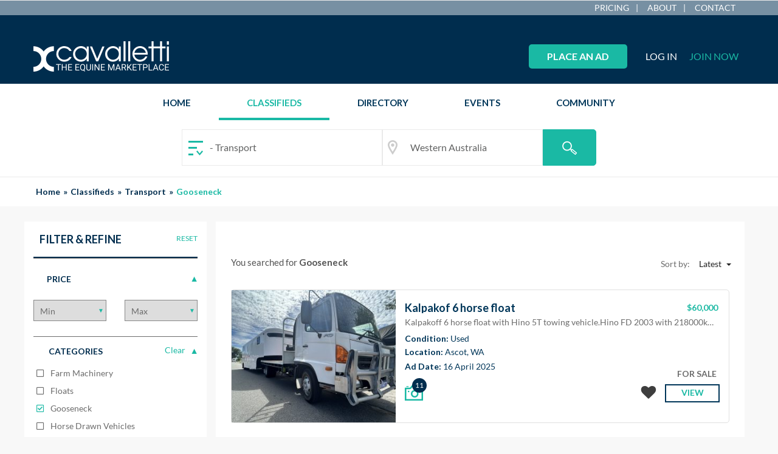

--- FILE ---
content_type: text/html; charset=UTF-8
request_url: https://www.cavalletti.com.au/category/classifieds/transport/gooseneck/
body_size: 42406
content:
<!DOCTYPE html>
<!--[if IE 7]>
<html class="ie ie7" lang="en-AU">
<![endif]-->
<!--[if IE 8]>
<html class="ie ie8" lang="en-AU">
<![endif]-->
<!--[if !(IE 7) | !(IE 8)  ]><!-->
<html lang="en-AU">
<!--<![endif]-->
	<head>		
	<meta charset="UTF-8" />
	<meta name="viewport" content="width=device-width, initial-scale=1">
    <meta name="google-site-verification" content="urdFyLUBQyG48WJWG-5fguGs9bS-LmG9o96XHckAyyU" />
	<link rel="profile" href="https://gmpg.org/xfn/11">
	<link rel="pingback" href="https://www.cavalletti.com.au/xmlrpc.php">
				<link rel="shortcut icon" href="https://www.cavalletti.com.au/wp-content/uploads/2018/01/logo-only-favicon.png" type="image/x-icon" />
				<!--[if lt IE 9]>
	<script src="https://www.cavalletti.com.au/wp-content/themes/classiera/js/html5.js"></script>
	<![endif]-->
		<meta name='robots' content='index, follow, max-image-preview:large, max-snippet:-1, max-video-preview:-1' />
	<style>img:is([sizes="auto" i], [sizes^="auto," i]) { contain-intrinsic-size: 3000px 1500px }</style>
	
	<!-- This site is optimized with the Yoast SEO plugin v26.3 - https://yoast.com/wordpress/plugins/seo/ -->
	<title>Gooseneck - Cavalletti Equine Marketplace</title>
	<link rel="canonical" href="https://www.cavalletti.com.au/category/classifieds/transport/gooseneck/" />
	<meta property="og:locale" content="en_US" />
	<meta property="og:type" content="article" />
	<meta property="og:title" content="Gooseneck - Cavalletti Equine Marketplace" />
	<meta property="og:url" content="https://www.cavalletti.com.au/category/classifieds/transport/gooseneck/" />
	<meta property="og:site_name" content="Cavalletti Equine Marketplace" />
	<meta name="twitter:card" content="summary_large_image" />
	<script type="application/ld+json" class="yoast-schema-graph">{"@context":"https://schema.org","@graph":[{"@type":"CollectionPage","@id":"https://www.cavalletti.com.au/category/classifieds/transport/gooseneck/","url":"https://www.cavalletti.com.au/category/classifieds/transport/gooseneck/","name":"Gooseneck - Cavalletti Equine Marketplace","isPartOf":{"@id":"https://www.cavalletti.com.au/#website"},"primaryImageOfPage":{"@id":"https://www.cavalletti.com.au/category/classifieds/transport/gooseneck/#primaryimage"},"image":{"@id":"https://www.cavalletti.com.au/category/classifieds/transport/gooseneck/#primaryimage"},"thumbnailUrl":"https://www.cavalletti.com.au/wp-content/uploads/2025/04/IMG_1663-1.jpeg","breadcrumb":{"@id":"https://www.cavalletti.com.au/category/classifieds/transport/gooseneck/#breadcrumb"},"inLanguage":"en-AU"},{"@type":"ImageObject","inLanguage":"en-AU","@id":"https://www.cavalletti.com.au/category/classifieds/transport/gooseneck/#primaryimage","url":"https://www.cavalletti.com.au/wp-content/uploads/2025/04/IMG_1663-1.jpeg","contentUrl":"https://www.cavalletti.com.au/wp-content/uploads/2025/04/IMG_1663-1.jpeg","width":1200,"height":900},{"@type":"BreadcrumbList","@id":"https://www.cavalletti.com.au/category/classifieds/transport/gooseneck/#breadcrumb","itemListElement":[{"@type":"ListItem","position":1,"name":"Home","item":"https://www.cavalletti.com.au/"},{"@type":"ListItem","position":2,"name":"Classifieds","item":"https://www.cavalletti.com.au/category/classifieds/"},{"@type":"ListItem","position":3,"name":"Transport","item":"https://www.cavalletti.com.au/category/classifieds/transport/"},{"@type":"ListItem","position":4,"name":"Gooseneck"}]},{"@type":"WebSite","@id":"https://www.cavalletti.com.au/#website","url":"https://www.cavalletti.com.au/","name":"Cavalletti Equine Marketplace","description":"Buy and sell horses and ponies","potentialAction":[{"@type":"SearchAction","target":{"@type":"EntryPoint","urlTemplate":"https://www.cavalletti.com.au/?s={search_term_string}"},"query-input":{"@type":"PropertyValueSpecification","valueRequired":true,"valueName":"search_term_string"}}],"inLanguage":"en-AU"}]}</script>
	<!-- / Yoast SEO plugin. -->


<link rel='dns-prefetch' href='//fonts.googleapis.com' />
<link rel='dns-prefetch' href='//code.jquery.com' />

<link rel="alternate" type="application/rss+xml" title="Cavalletti Equine Marketplace &raquo; Feed" href="https://www.cavalletti.com.au/feed/" />
<link rel="alternate" type="application/rss+xml" title="Cavalletti Equine Marketplace &raquo; Comments Feed" href="https://www.cavalletti.com.au/comments/feed/" />
<link rel="alternate" type="application/rss+xml" title="Cavalletti Equine Marketplace &raquo; Gooseneck Category Feed" href="https://www.cavalletti.com.au/category/classifieds/transport/gooseneck/feed/" />
<script type="4636eb2b95ff1fe4eca034c1-text/javascript">
/* <![CDATA[ */
window._wpemojiSettings = {"baseUrl":"https:\/\/s.w.org\/images\/core\/emoji\/16.0.1\/72x72\/","ext":".png","svgUrl":"https:\/\/s.w.org\/images\/core\/emoji\/16.0.1\/svg\/","svgExt":".svg","source":{"concatemoji":"https:\/\/www.cavalletti.com.au\/wp-includes\/js\/wp-emoji-release.min.js?ver=6.8.3"}};
/*! This file is auto-generated */
!function(s,n){var o,i,e;function c(e){try{var t={supportTests:e,timestamp:(new Date).valueOf()};sessionStorage.setItem(o,JSON.stringify(t))}catch(e){}}function p(e,t,n){e.clearRect(0,0,e.canvas.width,e.canvas.height),e.fillText(t,0,0);var t=new Uint32Array(e.getImageData(0,0,e.canvas.width,e.canvas.height).data),a=(e.clearRect(0,0,e.canvas.width,e.canvas.height),e.fillText(n,0,0),new Uint32Array(e.getImageData(0,0,e.canvas.width,e.canvas.height).data));return t.every(function(e,t){return e===a[t]})}function u(e,t){e.clearRect(0,0,e.canvas.width,e.canvas.height),e.fillText(t,0,0);for(var n=e.getImageData(16,16,1,1),a=0;a<n.data.length;a++)if(0!==n.data[a])return!1;return!0}function f(e,t,n,a){switch(t){case"flag":return n(e,"\ud83c\udff3\ufe0f\u200d\u26a7\ufe0f","\ud83c\udff3\ufe0f\u200b\u26a7\ufe0f")?!1:!n(e,"\ud83c\udde8\ud83c\uddf6","\ud83c\udde8\u200b\ud83c\uddf6")&&!n(e,"\ud83c\udff4\udb40\udc67\udb40\udc62\udb40\udc65\udb40\udc6e\udb40\udc67\udb40\udc7f","\ud83c\udff4\u200b\udb40\udc67\u200b\udb40\udc62\u200b\udb40\udc65\u200b\udb40\udc6e\u200b\udb40\udc67\u200b\udb40\udc7f");case"emoji":return!a(e,"\ud83e\udedf")}return!1}function g(e,t,n,a){var r="undefined"!=typeof WorkerGlobalScope&&self instanceof WorkerGlobalScope?new OffscreenCanvas(300,150):s.createElement("canvas"),o=r.getContext("2d",{willReadFrequently:!0}),i=(o.textBaseline="top",o.font="600 32px Arial",{});return e.forEach(function(e){i[e]=t(o,e,n,a)}),i}function t(e){var t=s.createElement("script");t.src=e,t.defer=!0,s.head.appendChild(t)}"undefined"!=typeof Promise&&(o="wpEmojiSettingsSupports",i=["flag","emoji"],n.supports={everything:!0,everythingExceptFlag:!0},e=new Promise(function(e){s.addEventListener("DOMContentLoaded",e,{once:!0})}),new Promise(function(t){var n=function(){try{var e=JSON.parse(sessionStorage.getItem(o));if("object"==typeof e&&"number"==typeof e.timestamp&&(new Date).valueOf()<e.timestamp+604800&&"object"==typeof e.supportTests)return e.supportTests}catch(e){}return null}();if(!n){if("undefined"!=typeof Worker&&"undefined"!=typeof OffscreenCanvas&&"undefined"!=typeof URL&&URL.createObjectURL&&"undefined"!=typeof Blob)try{var e="postMessage("+g.toString()+"("+[JSON.stringify(i),f.toString(),p.toString(),u.toString()].join(",")+"));",a=new Blob([e],{type:"text/javascript"}),r=new Worker(URL.createObjectURL(a),{name:"wpTestEmojiSupports"});return void(r.onmessage=function(e){c(n=e.data),r.terminate(),t(n)})}catch(e){}c(n=g(i,f,p,u))}t(n)}).then(function(e){for(var t in e)n.supports[t]=e[t],n.supports.everything=n.supports.everything&&n.supports[t],"flag"!==t&&(n.supports.everythingExceptFlag=n.supports.everythingExceptFlag&&n.supports[t]);n.supports.everythingExceptFlag=n.supports.everythingExceptFlag&&!n.supports.flag,n.DOMReady=!1,n.readyCallback=function(){n.DOMReady=!0}}).then(function(){return e}).then(function(){var e;n.supports.everything||(n.readyCallback(),(e=n.source||{}).concatemoji?t(e.concatemoji):e.wpemoji&&e.twemoji&&(t(e.twemoji),t(e.wpemoji)))}))}((window,document),window._wpemojiSettings);
/* ]]> */
</script>
<style type="text/css">@font-face {font-family:Kaushan Script;font-style:normal;font-weight:400;src:url(/cf-fonts/s/kaushan-script/5.0.18/latin/400/normal.woff2);unicode-range:U+0000-00FF,U+0131,U+0152-0153,U+02BB-02BC,U+02C6,U+02DA,U+02DC,U+0304,U+0308,U+0329,U+2000-206F,U+2074,U+20AC,U+2122,U+2191,U+2193,U+2212,U+2215,U+FEFF,U+FFFD;font-display:swap;}@font-face {font-family:Kaushan Script;font-style:normal;font-weight:400;src:url(/cf-fonts/s/kaushan-script/5.0.18/latin-ext/400/normal.woff2);unicode-range:U+0100-02AF,U+0304,U+0308,U+0329,U+1E00-1E9F,U+1EF2-1EFF,U+2020,U+20A0-20AB,U+20AD-20CF,U+2113,U+2C60-2C7F,U+A720-A7FF;font-display:swap;}@font-face {font-family:Lato;font-style:normal;font-weight:300;src:url(/cf-fonts/s/lato/5.0.18/latin-ext/300/normal.woff2);unicode-range:U+0100-02AF,U+0304,U+0308,U+0329,U+1E00-1E9F,U+1EF2-1EFF,U+2020,U+20A0-20AB,U+20AD-20CF,U+2113,U+2C60-2C7F,U+A720-A7FF;font-display:swap;}@font-face {font-family:Lato;font-style:normal;font-weight:300;src:url(/cf-fonts/s/lato/5.0.18/latin/300/normal.woff2);unicode-range:U+0000-00FF,U+0131,U+0152-0153,U+02BB-02BC,U+02C6,U+02DA,U+02DC,U+0304,U+0308,U+0329,U+2000-206F,U+2074,U+20AC,U+2122,U+2191,U+2193,U+2212,U+2215,U+FEFF,U+FFFD;font-display:swap;}@font-face {font-family:Lato;font-style:normal;font-weight:400;src:url(/cf-fonts/s/lato/5.0.18/latin-ext/400/normal.woff2);unicode-range:U+0100-02AF,U+0304,U+0308,U+0329,U+1E00-1E9F,U+1EF2-1EFF,U+2020,U+20A0-20AB,U+20AD-20CF,U+2113,U+2C60-2C7F,U+A720-A7FF;font-display:swap;}@font-face {font-family:Lato;font-style:normal;font-weight:400;src:url(/cf-fonts/s/lato/5.0.18/latin/400/normal.woff2);unicode-range:U+0000-00FF,U+0131,U+0152-0153,U+02BB-02BC,U+02C6,U+02DA,U+02DC,U+0304,U+0308,U+0329,U+2000-206F,U+2074,U+20AC,U+2122,U+2191,U+2193,U+2212,U+2215,U+FEFF,U+FFFD;font-display:swap;}@font-face {font-family:Lato;font-style:normal;font-weight:700;src:url(/cf-fonts/s/lato/5.0.18/latin/700/normal.woff2);unicode-range:U+0000-00FF,U+0131,U+0152-0153,U+02BB-02BC,U+02C6,U+02DA,U+02DC,U+0304,U+0308,U+0329,U+2000-206F,U+2074,U+20AC,U+2122,U+2191,U+2193,U+2212,U+2215,U+FEFF,U+FFFD;font-display:swap;}@font-face {font-family:Lato;font-style:normal;font-weight:700;src:url(/cf-fonts/s/lato/5.0.18/latin-ext/700/normal.woff2);unicode-range:U+0100-02AF,U+0304,U+0308,U+0329,U+1E00-1E9F,U+1EF2-1EFF,U+2020,U+20A0-20AB,U+20AD-20CF,U+2113,U+2C60-2C7F,U+A720-A7FF;font-display:swap;}@font-face {font-family:Roboto;font-style:normal;font-weight:300;src:url(/cf-fonts/s/roboto/5.0.11/cyrillic/300/normal.woff2);unicode-range:U+0301,U+0400-045F,U+0490-0491,U+04B0-04B1,U+2116;font-display:swap;}@font-face {font-family:Roboto;font-style:normal;font-weight:300;src:url(/cf-fonts/s/roboto/5.0.11/cyrillic-ext/300/normal.woff2);unicode-range:U+0460-052F,U+1C80-1C88,U+20B4,U+2DE0-2DFF,U+A640-A69F,U+FE2E-FE2F;font-display:swap;}@font-face {font-family:Roboto;font-style:normal;font-weight:300;src:url(/cf-fonts/s/roboto/5.0.11/greek/300/normal.woff2);unicode-range:U+0370-03FF;font-display:swap;}@font-face {font-family:Roboto;font-style:normal;font-weight:300;src:url(/cf-fonts/s/roboto/5.0.11/greek-ext/300/normal.woff2);unicode-range:U+1F00-1FFF;font-display:swap;}@font-face {font-family:Roboto;font-style:normal;font-weight:300;src:url(/cf-fonts/s/roboto/5.0.11/latin/300/normal.woff2);unicode-range:U+0000-00FF,U+0131,U+0152-0153,U+02BB-02BC,U+02C6,U+02DA,U+02DC,U+0304,U+0308,U+0329,U+2000-206F,U+2074,U+20AC,U+2122,U+2191,U+2193,U+2212,U+2215,U+FEFF,U+FFFD;font-display:swap;}@font-face {font-family:Roboto;font-style:normal;font-weight:300;src:url(/cf-fonts/s/roboto/5.0.11/vietnamese/300/normal.woff2);unicode-range:U+0102-0103,U+0110-0111,U+0128-0129,U+0168-0169,U+01A0-01A1,U+01AF-01B0,U+0300-0301,U+0303-0304,U+0308-0309,U+0323,U+0329,U+1EA0-1EF9,U+20AB;font-display:swap;}@font-face {font-family:Roboto;font-style:normal;font-weight:300;src:url(/cf-fonts/s/roboto/5.0.11/latin-ext/300/normal.woff2);unicode-range:U+0100-02AF,U+0304,U+0308,U+0329,U+1E00-1E9F,U+1EF2-1EFF,U+2020,U+20A0-20AB,U+20AD-20CF,U+2113,U+2C60-2C7F,U+A720-A7FF;font-display:swap;}@font-face {font-family:Roboto;font-style:normal;font-weight:400;src:url(/cf-fonts/s/roboto/5.0.11/latin-ext/400/normal.woff2);unicode-range:U+0100-02AF,U+0304,U+0308,U+0329,U+1E00-1E9F,U+1EF2-1EFF,U+2020,U+20A0-20AB,U+20AD-20CF,U+2113,U+2C60-2C7F,U+A720-A7FF;font-display:swap;}@font-face {font-family:Roboto;font-style:normal;font-weight:400;src:url(/cf-fonts/s/roboto/5.0.11/vietnamese/400/normal.woff2);unicode-range:U+0102-0103,U+0110-0111,U+0128-0129,U+0168-0169,U+01A0-01A1,U+01AF-01B0,U+0300-0301,U+0303-0304,U+0308-0309,U+0323,U+0329,U+1EA0-1EF9,U+20AB;font-display:swap;}@font-face {font-family:Roboto;font-style:normal;font-weight:400;src:url(/cf-fonts/s/roboto/5.0.11/greek/400/normal.woff2);unicode-range:U+0370-03FF;font-display:swap;}@font-face {font-family:Roboto;font-style:normal;font-weight:400;src:url(/cf-fonts/s/roboto/5.0.11/cyrillic/400/normal.woff2);unicode-range:U+0301,U+0400-045F,U+0490-0491,U+04B0-04B1,U+2116;font-display:swap;}@font-face {font-family:Roboto;font-style:normal;font-weight:400;src:url(/cf-fonts/s/roboto/5.0.11/cyrillic-ext/400/normal.woff2);unicode-range:U+0460-052F,U+1C80-1C88,U+20B4,U+2DE0-2DFF,U+A640-A69F,U+FE2E-FE2F;font-display:swap;}@font-face {font-family:Roboto;font-style:normal;font-weight:400;src:url(/cf-fonts/s/roboto/5.0.11/greek-ext/400/normal.woff2);unicode-range:U+1F00-1FFF;font-display:swap;}@font-face {font-family:Roboto;font-style:normal;font-weight:400;src:url(/cf-fonts/s/roboto/5.0.11/latin/400/normal.woff2);unicode-range:U+0000-00FF,U+0131,U+0152-0153,U+02BB-02BC,U+02C6,U+02DA,U+02DC,U+0304,U+0308,U+0329,U+2000-206F,U+2074,U+20AC,U+2122,U+2191,U+2193,U+2212,U+2215,U+FEFF,U+FFFD;font-display:swap;}@font-face {font-family:Roboto;font-style:normal;font-weight:500;src:url(/cf-fonts/s/roboto/5.0.11/latin-ext/500/normal.woff2);unicode-range:U+0100-02AF,U+0304,U+0308,U+0329,U+1E00-1E9F,U+1EF2-1EFF,U+2020,U+20A0-20AB,U+20AD-20CF,U+2113,U+2C60-2C7F,U+A720-A7FF;font-display:swap;}@font-face {font-family:Roboto;font-style:normal;font-weight:500;src:url(/cf-fonts/s/roboto/5.0.11/cyrillic-ext/500/normal.woff2);unicode-range:U+0460-052F,U+1C80-1C88,U+20B4,U+2DE0-2DFF,U+A640-A69F,U+FE2E-FE2F;font-display:swap;}@font-face {font-family:Roboto;font-style:normal;font-weight:500;src:url(/cf-fonts/s/roboto/5.0.11/vietnamese/500/normal.woff2);unicode-range:U+0102-0103,U+0110-0111,U+0128-0129,U+0168-0169,U+01A0-01A1,U+01AF-01B0,U+0300-0301,U+0303-0304,U+0308-0309,U+0323,U+0329,U+1EA0-1EF9,U+20AB;font-display:swap;}@font-face {font-family:Roboto;font-style:normal;font-weight:500;src:url(/cf-fonts/s/roboto/5.0.11/greek-ext/500/normal.woff2);unicode-range:U+1F00-1FFF;font-display:swap;}@font-face {font-family:Roboto;font-style:normal;font-weight:500;src:url(/cf-fonts/s/roboto/5.0.11/latin/500/normal.woff2);unicode-range:U+0000-00FF,U+0131,U+0152-0153,U+02BB-02BC,U+02C6,U+02DA,U+02DC,U+0304,U+0308,U+0329,U+2000-206F,U+2074,U+20AC,U+2122,U+2191,U+2193,U+2212,U+2215,U+FEFF,U+FFFD;font-display:swap;}@font-face {font-family:Roboto;font-style:normal;font-weight:500;src:url(/cf-fonts/s/roboto/5.0.11/cyrillic/500/normal.woff2);unicode-range:U+0301,U+0400-045F,U+0490-0491,U+04B0-04B1,U+2116;font-display:swap;}@font-face {font-family:Roboto;font-style:normal;font-weight:500;src:url(/cf-fonts/s/roboto/5.0.11/greek/500/normal.woff2);unicode-range:U+0370-03FF;font-display:swap;}@font-face {font-family:Roboto;font-style:normal;font-weight:700;src:url(/cf-fonts/s/roboto/5.0.11/greek-ext/700/normal.woff2);unicode-range:U+1F00-1FFF;font-display:swap;}@font-face {font-family:Roboto;font-style:normal;font-weight:700;src:url(/cf-fonts/s/roboto/5.0.11/latin-ext/700/normal.woff2);unicode-range:U+0100-02AF,U+0304,U+0308,U+0329,U+1E00-1E9F,U+1EF2-1EFF,U+2020,U+20A0-20AB,U+20AD-20CF,U+2113,U+2C60-2C7F,U+A720-A7FF;font-display:swap;}@font-face {font-family:Roboto;font-style:normal;font-weight:700;src:url(/cf-fonts/s/roboto/5.0.11/greek/700/normal.woff2);unicode-range:U+0370-03FF;font-display:swap;}@font-face {font-family:Roboto;font-style:normal;font-weight:700;src:url(/cf-fonts/s/roboto/5.0.11/latin/700/normal.woff2);unicode-range:U+0000-00FF,U+0131,U+0152-0153,U+02BB-02BC,U+02C6,U+02DA,U+02DC,U+0304,U+0308,U+0329,U+2000-206F,U+2074,U+20AC,U+2122,U+2191,U+2193,U+2212,U+2215,U+FEFF,U+FFFD;font-display:swap;}@font-face {font-family:Roboto;font-style:normal;font-weight:700;src:url(/cf-fonts/s/roboto/5.0.11/vietnamese/700/normal.woff2);unicode-range:U+0102-0103,U+0110-0111,U+0128-0129,U+0168-0169,U+01A0-01A1,U+01AF-01B0,U+0300-0301,U+0303-0304,U+0308-0309,U+0323,U+0329,U+1EA0-1EF9,U+20AB;font-display:swap;}@font-face {font-family:Roboto;font-style:normal;font-weight:700;src:url(/cf-fonts/s/roboto/5.0.11/cyrillic/700/normal.woff2);unicode-range:U+0301,U+0400-045F,U+0490-0491,U+04B0-04B1,U+2116;font-display:swap;}@font-face {font-family:Roboto;font-style:normal;font-weight:700;src:url(/cf-fonts/s/roboto/5.0.11/cyrillic-ext/700/normal.woff2);unicode-range:U+0460-052F,U+1C80-1C88,U+20B4,U+2DE0-2DFF,U+A640-A69F,U+FE2E-FE2F;font-display:swap;}@font-face {font-family:Roboto;font-style:normal;font-weight:900;src:url(/cf-fonts/s/roboto/5.0.11/greek/900/normal.woff2);unicode-range:U+0370-03FF;font-display:swap;}@font-face {font-family:Roboto;font-style:normal;font-weight:900;src:url(/cf-fonts/s/roboto/5.0.11/latin/900/normal.woff2);unicode-range:U+0000-00FF,U+0131,U+0152-0153,U+02BB-02BC,U+02C6,U+02DA,U+02DC,U+0304,U+0308,U+0329,U+2000-206F,U+2074,U+20AC,U+2122,U+2191,U+2193,U+2212,U+2215,U+FEFF,U+FFFD;font-display:swap;}@font-face {font-family:Roboto;font-style:normal;font-weight:900;src:url(/cf-fonts/s/roboto/5.0.11/latin-ext/900/normal.woff2);unicode-range:U+0100-02AF,U+0304,U+0308,U+0329,U+1E00-1E9F,U+1EF2-1EFF,U+2020,U+20A0-20AB,U+20AD-20CF,U+2113,U+2C60-2C7F,U+A720-A7FF;font-display:swap;}@font-face {font-family:Roboto;font-style:normal;font-weight:900;src:url(/cf-fonts/s/roboto/5.0.11/cyrillic/900/normal.woff2);unicode-range:U+0301,U+0400-045F,U+0490-0491,U+04B0-04B1,U+2116;font-display:swap;}@font-face {font-family:Roboto;font-style:normal;font-weight:900;src:url(/cf-fonts/s/roboto/5.0.11/cyrillic-ext/900/normal.woff2);unicode-range:U+0460-052F,U+1C80-1C88,U+20B4,U+2DE0-2DFF,U+A640-A69F,U+FE2E-FE2F;font-display:swap;}@font-face {font-family:Roboto;font-style:normal;font-weight:900;src:url(/cf-fonts/s/roboto/5.0.11/greek-ext/900/normal.woff2);unicode-range:U+1F00-1FFF;font-display:swap;}@font-face {font-family:Roboto;font-style:normal;font-weight:900;src:url(/cf-fonts/s/roboto/5.0.11/vietnamese/900/normal.woff2);unicode-range:U+0102-0103,U+0110-0111,U+0128-0129,U+0168-0169,U+01A0-01A1,U+01AF-01B0,U+0300-0301,U+0303-0304,U+0308-0309,U+0323,U+0329,U+1EA0-1EF9,U+20AB;font-display:swap;}</style>
<link rel='stylesheet' id='jquery-ui-css' href='https://code.jquery.com/ui/1.13.2/themes/base/jquery-ui.css?ver=1.13.2' type='text/css' media='all' />
<style id='wp-emoji-styles-inline-css' type='text/css'>

	img.wp-smiley, img.emoji {
		display: inline !important;
		border: none !important;
		box-shadow: none !important;
		height: 1em !important;
		width: 1em !important;
		margin: 0 0.07em !important;
		vertical-align: -0.1em !important;
		background: none !important;
		padding: 0 !important;
	}
</style>
<link rel='stylesheet' id='wp-block-library-css' href='https://www.cavalletti.com.au/wp-includes/css/dist/block-library/style.min.css?ver=6.8.3' type='text/css' media='all' />
<style id='classic-theme-styles-inline-css' type='text/css'>
/*! This file is auto-generated */
.wp-block-button__link{color:#fff;background-color:#32373c;border-radius:9999px;box-shadow:none;text-decoration:none;padding:calc(.667em + 2px) calc(1.333em + 2px);font-size:1.125em}.wp-block-file__button{background:#32373c;color:#fff;text-decoration:none}
</style>
<style id='global-styles-inline-css' type='text/css'>
:root{--wp--preset--aspect-ratio--square: 1;--wp--preset--aspect-ratio--4-3: 4/3;--wp--preset--aspect-ratio--3-4: 3/4;--wp--preset--aspect-ratio--3-2: 3/2;--wp--preset--aspect-ratio--2-3: 2/3;--wp--preset--aspect-ratio--16-9: 16/9;--wp--preset--aspect-ratio--9-16: 9/16;--wp--preset--color--black: #000000;--wp--preset--color--cyan-bluish-gray: #abb8c3;--wp--preset--color--white: #ffffff;--wp--preset--color--pale-pink: #f78da7;--wp--preset--color--vivid-red: #cf2e2e;--wp--preset--color--luminous-vivid-orange: #ff6900;--wp--preset--color--luminous-vivid-amber: #fcb900;--wp--preset--color--light-green-cyan: #7bdcb5;--wp--preset--color--vivid-green-cyan: #00d084;--wp--preset--color--pale-cyan-blue: #8ed1fc;--wp--preset--color--vivid-cyan-blue: #0693e3;--wp--preset--color--vivid-purple: #9b51e0;--wp--preset--gradient--vivid-cyan-blue-to-vivid-purple: linear-gradient(135deg,rgba(6,147,227,1) 0%,rgb(155,81,224) 100%);--wp--preset--gradient--light-green-cyan-to-vivid-green-cyan: linear-gradient(135deg,rgb(122,220,180) 0%,rgb(0,208,130) 100%);--wp--preset--gradient--luminous-vivid-amber-to-luminous-vivid-orange: linear-gradient(135deg,rgba(252,185,0,1) 0%,rgba(255,105,0,1) 100%);--wp--preset--gradient--luminous-vivid-orange-to-vivid-red: linear-gradient(135deg,rgba(255,105,0,1) 0%,rgb(207,46,46) 100%);--wp--preset--gradient--very-light-gray-to-cyan-bluish-gray: linear-gradient(135deg,rgb(238,238,238) 0%,rgb(169,184,195) 100%);--wp--preset--gradient--cool-to-warm-spectrum: linear-gradient(135deg,rgb(74,234,220) 0%,rgb(151,120,209) 20%,rgb(207,42,186) 40%,rgb(238,44,130) 60%,rgb(251,105,98) 80%,rgb(254,248,76) 100%);--wp--preset--gradient--blush-light-purple: linear-gradient(135deg,rgb(255,206,236) 0%,rgb(152,150,240) 100%);--wp--preset--gradient--blush-bordeaux: linear-gradient(135deg,rgb(254,205,165) 0%,rgb(254,45,45) 50%,rgb(107,0,62) 100%);--wp--preset--gradient--luminous-dusk: linear-gradient(135deg,rgb(255,203,112) 0%,rgb(199,81,192) 50%,rgb(65,88,208) 100%);--wp--preset--gradient--pale-ocean: linear-gradient(135deg,rgb(255,245,203) 0%,rgb(182,227,212) 50%,rgb(51,167,181) 100%);--wp--preset--gradient--electric-grass: linear-gradient(135deg,rgb(202,248,128) 0%,rgb(113,206,126) 100%);--wp--preset--gradient--midnight: linear-gradient(135deg,rgb(2,3,129) 0%,rgb(40,116,252) 100%);--wp--preset--font-size--small: 13px;--wp--preset--font-size--medium: 20px;--wp--preset--font-size--large: 36px;--wp--preset--font-size--x-large: 42px;--wp--preset--spacing--20: 0.44rem;--wp--preset--spacing--30: 0.67rem;--wp--preset--spacing--40: 1rem;--wp--preset--spacing--50: 1.5rem;--wp--preset--spacing--60: 2.25rem;--wp--preset--spacing--70: 3.38rem;--wp--preset--spacing--80: 5.06rem;--wp--preset--shadow--natural: 6px 6px 9px rgba(0, 0, 0, 0.2);--wp--preset--shadow--deep: 12px 12px 50px rgba(0, 0, 0, 0.4);--wp--preset--shadow--sharp: 6px 6px 0px rgba(0, 0, 0, 0.2);--wp--preset--shadow--outlined: 6px 6px 0px -3px rgba(255, 255, 255, 1), 6px 6px rgba(0, 0, 0, 1);--wp--preset--shadow--crisp: 6px 6px 0px rgba(0, 0, 0, 1);}:where(.is-layout-flex){gap: 0.5em;}:where(.is-layout-grid){gap: 0.5em;}body .is-layout-flex{display: flex;}.is-layout-flex{flex-wrap: wrap;align-items: center;}.is-layout-flex > :is(*, div){margin: 0;}body .is-layout-grid{display: grid;}.is-layout-grid > :is(*, div){margin: 0;}:where(.wp-block-columns.is-layout-flex){gap: 2em;}:where(.wp-block-columns.is-layout-grid){gap: 2em;}:where(.wp-block-post-template.is-layout-flex){gap: 1.25em;}:where(.wp-block-post-template.is-layout-grid){gap: 1.25em;}.has-black-color{color: var(--wp--preset--color--black) !important;}.has-cyan-bluish-gray-color{color: var(--wp--preset--color--cyan-bluish-gray) !important;}.has-white-color{color: var(--wp--preset--color--white) !important;}.has-pale-pink-color{color: var(--wp--preset--color--pale-pink) !important;}.has-vivid-red-color{color: var(--wp--preset--color--vivid-red) !important;}.has-luminous-vivid-orange-color{color: var(--wp--preset--color--luminous-vivid-orange) !important;}.has-luminous-vivid-amber-color{color: var(--wp--preset--color--luminous-vivid-amber) !important;}.has-light-green-cyan-color{color: var(--wp--preset--color--light-green-cyan) !important;}.has-vivid-green-cyan-color{color: var(--wp--preset--color--vivid-green-cyan) !important;}.has-pale-cyan-blue-color{color: var(--wp--preset--color--pale-cyan-blue) !important;}.has-vivid-cyan-blue-color{color: var(--wp--preset--color--vivid-cyan-blue) !important;}.has-vivid-purple-color{color: var(--wp--preset--color--vivid-purple) !important;}.has-black-background-color{background-color: var(--wp--preset--color--black) !important;}.has-cyan-bluish-gray-background-color{background-color: var(--wp--preset--color--cyan-bluish-gray) !important;}.has-white-background-color{background-color: var(--wp--preset--color--white) !important;}.has-pale-pink-background-color{background-color: var(--wp--preset--color--pale-pink) !important;}.has-vivid-red-background-color{background-color: var(--wp--preset--color--vivid-red) !important;}.has-luminous-vivid-orange-background-color{background-color: var(--wp--preset--color--luminous-vivid-orange) !important;}.has-luminous-vivid-amber-background-color{background-color: var(--wp--preset--color--luminous-vivid-amber) !important;}.has-light-green-cyan-background-color{background-color: var(--wp--preset--color--light-green-cyan) !important;}.has-vivid-green-cyan-background-color{background-color: var(--wp--preset--color--vivid-green-cyan) !important;}.has-pale-cyan-blue-background-color{background-color: var(--wp--preset--color--pale-cyan-blue) !important;}.has-vivid-cyan-blue-background-color{background-color: var(--wp--preset--color--vivid-cyan-blue) !important;}.has-vivid-purple-background-color{background-color: var(--wp--preset--color--vivid-purple) !important;}.has-black-border-color{border-color: var(--wp--preset--color--black) !important;}.has-cyan-bluish-gray-border-color{border-color: var(--wp--preset--color--cyan-bluish-gray) !important;}.has-white-border-color{border-color: var(--wp--preset--color--white) !important;}.has-pale-pink-border-color{border-color: var(--wp--preset--color--pale-pink) !important;}.has-vivid-red-border-color{border-color: var(--wp--preset--color--vivid-red) !important;}.has-luminous-vivid-orange-border-color{border-color: var(--wp--preset--color--luminous-vivid-orange) !important;}.has-luminous-vivid-amber-border-color{border-color: var(--wp--preset--color--luminous-vivid-amber) !important;}.has-light-green-cyan-border-color{border-color: var(--wp--preset--color--light-green-cyan) !important;}.has-vivid-green-cyan-border-color{border-color: var(--wp--preset--color--vivid-green-cyan) !important;}.has-pale-cyan-blue-border-color{border-color: var(--wp--preset--color--pale-cyan-blue) !important;}.has-vivid-cyan-blue-border-color{border-color: var(--wp--preset--color--vivid-cyan-blue) !important;}.has-vivid-purple-border-color{border-color: var(--wp--preset--color--vivid-purple) !important;}.has-vivid-cyan-blue-to-vivid-purple-gradient-background{background: var(--wp--preset--gradient--vivid-cyan-blue-to-vivid-purple) !important;}.has-light-green-cyan-to-vivid-green-cyan-gradient-background{background: var(--wp--preset--gradient--light-green-cyan-to-vivid-green-cyan) !important;}.has-luminous-vivid-amber-to-luminous-vivid-orange-gradient-background{background: var(--wp--preset--gradient--luminous-vivid-amber-to-luminous-vivid-orange) !important;}.has-luminous-vivid-orange-to-vivid-red-gradient-background{background: var(--wp--preset--gradient--luminous-vivid-orange-to-vivid-red) !important;}.has-very-light-gray-to-cyan-bluish-gray-gradient-background{background: var(--wp--preset--gradient--very-light-gray-to-cyan-bluish-gray) !important;}.has-cool-to-warm-spectrum-gradient-background{background: var(--wp--preset--gradient--cool-to-warm-spectrum) !important;}.has-blush-light-purple-gradient-background{background: var(--wp--preset--gradient--blush-light-purple) !important;}.has-blush-bordeaux-gradient-background{background: var(--wp--preset--gradient--blush-bordeaux) !important;}.has-luminous-dusk-gradient-background{background: var(--wp--preset--gradient--luminous-dusk) !important;}.has-pale-ocean-gradient-background{background: var(--wp--preset--gradient--pale-ocean) !important;}.has-electric-grass-gradient-background{background: var(--wp--preset--gradient--electric-grass) !important;}.has-midnight-gradient-background{background: var(--wp--preset--gradient--midnight) !important;}.has-small-font-size{font-size: var(--wp--preset--font-size--small) !important;}.has-medium-font-size{font-size: var(--wp--preset--font-size--medium) !important;}.has-large-font-size{font-size: var(--wp--preset--font-size--large) !important;}.has-x-large-font-size{font-size: var(--wp--preset--font-size--x-large) !important;}
:where(.wp-block-post-template.is-layout-flex){gap: 1.25em;}:where(.wp-block-post-template.is-layout-grid){gap: 1.25em;}
:where(.wp-block-columns.is-layout-flex){gap: 2em;}:where(.wp-block-columns.is-layout-grid){gap: 2em;}
:root :where(.wp-block-pullquote){font-size: 1.5em;line-height: 1.6;}
</style>
<link rel='stylesheet' id='thickbox.css-css' href='https://www.cavalletti.com.au/wp-includes/js/thickbox/thickbox.css?ver=1.0' type='text/css' media='all' />
<link rel='stylesheet' id='contact-form-7-css' href='https://www.cavalletti.com.au/wp-content/plugins/contact-form-7/includes/css/styles.css?ver=6.1.3' type='text/css' media='all' />
<link rel='stylesheet' id='image-upload-css-1-css' href='https://www.cavalletti.com.au/wp-content/plugins/image-upload/jquery.fileuploader.min.css?ver=6.8.3' type='text/css' media='all' />
<link rel='stylesheet' id='image-upload-css-2-css' href='https://www.cavalletti.com.au/wp-content/plugins/image-upload/image-uploader.css?ver=6.8.3' type='text/css' media='all' />
<link rel='stylesheet' id='image-upload-css-3-css' href='https://www.cavalletti.com.au/wp-content/plugins/image-upload/font/font-fileuploader.css?ver=6.8.3' type='text/css' media='all' />
<link rel='stylesheet' id='responsive-lightbox-swipebox-css' href='https://www.cavalletti.com.au/wp-content/plugins/responsive-lightbox/assets/swipebox/swipebox.min.css?ver=1.5.2' type='text/css' media='all' />
<style type="text/css">@font-face {font-family:Lato;font-style:normal;font-weight:400;src:url(/cf-fonts/s/lato/5.0.18/latin/400/normal.woff2);unicode-range:U+0000-00FF,U+0131,U+0152-0153,U+02BB-02BC,U+02C6,U+02DA,U+02DC,U+0304,U+0308,U+0329,U+2000-206F,U+2074,U+20AC,U+2122,U+2191,U+2193,U+2212,U+2215,U+FEFF,U+FFFD;font-display:swap;}@font-face {font-family:Lato;font-style:normal;font-weight:400;src:url(/cf-fonts/s/lato/5.0.18/latin-ext/400/normal.woff2);unicode-range:U+0100-02AF,U+0304,U+0308,U+0329,U+1E00-1E9F,U+1EF2-1EFF,U+2020,U+20A0-20AB,U+20AD-20CF,U+2113,U+2C60-2C7F,U+A720-A7FF;font-display:swap;}@font-face {font-family:Lato;font-style:normal;font-weight:300;src:url(/cf-fonts/s/lato/5.0.18/latin-ext/300/normal.woff2);unicode-range:U+0100-02AF,U+0304,U+0308,U+0329,U+1E00-1E9F,U+1EF2-1EFF,U+2020,U+20A0-20AB,U+20AD-20CF,U+2113,U+2C60-2C7F,U+A720-A7FF;font-display:swap;}@font-face {font-family:Lato;font-style:normal;font-weight:300;src:url(/cf-fonts/s/lato/5.0.18/latin/300/normal.woff2);unicode-range:U+0000-00FF,U+0131,U+0152-0153,U+02BB-02BC,U+02C6,U+02DA,U+02DC,U+0304,U+0308,U+0329,U+2000-206F,U+2074,U+20AC,U+2122,U+2191,U+2193,U+2212,U+2215,U+FEFF,U+FFFD;font-display:swap;}@font-face {font-family:Lato;font-style:normal;font-weight:700;src:url(/cf-fonts/s/lato/5.0.18/latin/700/normal.woff2);unicode-range:U+0000-00FF,U+0131,U+0152-0153,U+02BB-02BC,U+02C6,U+02DA,U+02DC,U+0304,U+0308,U+0329,U+2000-206F,U+2074,U+20AC,U+2122,U+2191,U+2193,U+2212,U+2215,U+FEFF,U+FFFD;font-display:swap;}@font-face {font-family:Lato;font-style:normal;font-weight:700;src:url(/cf-fonts/s/lato/5.0.18/latin-ext/700/normal.woff2);unicode-range:U+0100-02AF,U+0304,U+0308,U+0329,U+1E00-1E9F,U+1EF2-1EFF,U+2020,U+20A0-20AB,U+20AD-20CF,U+2113,U+2C60-2C7F,U+A720-A7FF;font-display:swap;}</style>
<link rel='stylesheet' id='woocommerce-layout-css' href='https://www.cavalletti.com.au/wp-content/plugins/woocommerce/assets/css/woocommerce-layout.css?ver=10.3.4' type='text/css' media='all' />
<link rel='stylesheet' id='woocommerce-smallscreen-css' href='https://www.cavalletti.com.au/wp-content/plugins/woocommerce/assets/css/woocommerce-smallscreen.css?ver=10.3.4' type='text/css' media='only screen and (max-width: 768px)' />
<link rel='stylesheet' id='woocommerce-general-css' href='https://www.cavalletti.com.au/wp-content/plugins/woocommerce/assets/css/woocommerce.css?ver=10.3.4' type='text/css' media='all' />
<style id='woocommerce-inline-inline-css' type='text/css'>
.woocommerce form .form-row .required { visibility: visible; }
</style>
<link rel='stylesheet' id='brands-styles-css' href='https://www.cavalletti.com.au/wp-content/plugins/woocommerce/assets/css/brands.css?ver=10.3.4' type='text/css' media='all' />
<link rel='stylesheet' id='select2.min-css' href='https://www.cavalletti.com.au/wp-content/themes/classiera/css/select2.min.css?ver=1' type='text/css' media='all' />
<link rel='stylesheet' id='bootstrap-css' href='https://www.cavalletti.com.au/wp-content/themes/classiera/css/bootstrap.css?ver=1' type='text/css' media='all' />
<link rel='stylesheet' id='animate.min-css' href='https://www.cavalletti.com.au/wp-content/themes/classiera/css/animate.min.css?ver=1' type='text/css' media='all' />
<link rel='stylesheet' id='bootstrap-dropdownhover.min-css' href='https://www.cavalletti.com.au/wp-content/themes/classiera/css/bootstrap-dropdownhover.min.css?ver=1' type='text/css' media='all' />
<link rel='stylesheet' id='classiera-components-css' href='https://www.cavalletti.com.au/wp-content/themes/classiera/css/classiera-components.css?ver=1' type='text/css' media='all' />
<link rel='stylesheet' id='classiera-css' href='https://www.cavalletti.com.au/wp-content/themes/classiera/css/classiera.css?ver=1' type='text/css' media='all' />
<link rel='stylesheet' id='fontawesome-css' href='https://www.cavalletti.com.au/wp-content/themes/classiera/css/fontawesome.css?ver=1' type='text/css' media='all' />
<link rel='stylesheet' id='material-design-iconic-font-css' href='https://www.cavalletti.com.au/wp-content/themes/classiera/css/material-design-iconic-font.css?ver=1' type='text/css' media='all' />
<link rel='stylesheet' id='owl.carousel.min-css' href='https://www.cavalletti.com.au/wp-content/themes/classiera/css/owl.carousel.min.css?ver=1' type='text/css' media='all' />
<link rel='stylesheet' id='owl.theme.default.min-css' href='https://www.cavalletti.com.au/wp-content/themes/classiera/css/owl.theme.default.min.css?ver=1' type='text/css' media='all' />
<link rel='stylesheet' id='responsive-css' href='https://www.cavalletti.com.au/wp-content/themes/classiera/css/responsive.css?ver=1' type='text/css' media='all' />
<link rel='stylesheet' id='classiera-map-css' href='https://www.cavalletti.com.au/wp-content/themes/classiera/css/classiera-map.css?ver=1' type='text/css' media='all' />
<link rel='stylesheet' id='bootstrap-slider-css' href='https://www.cavalletti.com.au/wp-content/themes/classiera/css/bootstrap-slider.css?ver=1' type='text/css' media='all' />
<link rel='stylesheet' id='heateor_sss_frontend_css-css' href='https://www.cavalletti.com.au/wp-content/plugins/sassy-social-share/public/css/sassy-social-share-public.css?ver=3.3.79' type='text/css' media='all' />
<style id='heateor_sss_frontend_css-inline-css' type='text/css'>
.heateor_sss_button_instagram span.heateor_sss_svg,a.heateor_sss_instagram span.heateor_sss_svg{background:radial-gradient(circle at 30% 107%,#fdf497 0,#fdf497 5%,#fd5949 45%,#d6249f 60%,#285aeb 90%)}.heateor_sss_horizontal_sharing .heateor_sss_svg,.heateor_sss_standard_follow_icons_container .heateor_sss_svg{color:#fff;border-width:0px;border-style:solid;border-color:transparent}.heateor_sss_horizontal_sharing .heateorSssTCBackground{color:#666}.heateor_sss_horizontal_sharing span.heateor_sss_svg:hover,.heateor_sss_standard_follow_icons_container span.heateor_sss_svg:hover{border-color:transparent;}.heateor_sss_vertical_sharing span.heateor_sss_svg,.heateor_sss_floating_follow_icons_container span.heateor_sss_svg{color:#fff;border-width:0px;border-style:solid;border-color:transparent;}.heateor_sss_vertical_sharing .heateorSssTCBackground{color:#666;}.heateor_sss_vertical_sharing span.heateor_sss_svg:hover,.heateor_sss_floating_follow_icons_container span.heateor_sss_svg:hover{border-color:transparent;}@media screen and (max-width:783px) {.heateor_sss_vertical_sharing{display:none!important}}
</style>
<link rel='stylesheet' id='evoli_styles-css' href='//www.cavalletti.com.au/wp-content/plugins/eventon-lists-items/assets/LI_styles.css?ver=6.8.3' type='text/css' media='all' />
<link rel='stylesheet' id='cf7cf-style-css' href='https://www.cavalletti.com.au/wp-content/plugins/cf7-conditional-fields/style.css?ver=2.6.6' type='text/css' media='all' />
<link rel='stylesheet' id='parent-style-css' href='https://www.cavalletti.com.au/wp-content/themes/classiera/style.css?ver=6.8.3' type='text/css' media='all' />
<link rel='stylesheet' id='child-style-css' href='https://www.cavalletti.com.au/wp-content/themes/classiera-child/style.css?ver=1634117448' type='text/css' media='all' />
<link rel='stylesheet' id='child-bootstrap-multiselect-css' href='https://www.cavalletti.com.au/wp-content/themes/classiera-child/css/bootstrap-multiselect.css?ver=6.8.3' type='text/css' media='all' />
<link rel='stylesheet' id='scrollbarcss-css' href='https://www.cavalletti.com.au/wp-content/themes/classiera-child/css/scrollbar/jquery.mCustomScrollbar.css?ver=6.8.3' type='text/css' media='all' />
<link rel='stylesheet' id='bootstrap-editable-css' href='https://www.cavalletti.com.au/wp-content/themes/classiera-child/css/bootstrap-editable.css?ver=6.8.3' type='text/css' media='all' />
<link rel='stylesheet' id='cavalletti-css' href='https://www.cavalletti.com.au/wp-content/themes/classiera-child/css/cavalletti.css?ver=6.8.3' type='text/css' media='all' />
<link rel='stylesheet' id='custom-css' href='https://www.cavalletti.com.au/wp-content/themes/classiera-child/css/custom.css?ver=6.8.3' type='text/css' media='all' />
<link rel='stylesheet' id='ubermenu-css' href='https://www.cavalletti.com.au/wp-content/plugins/ubermenu/pro/assets/css/ubermenu.min.css?ver=3.4' type='text/css' media='all' />
<link rel='stylesheet' id='ubermenu-clean-white-css' href='https://www.cavalletti.com.au/wp-content/plugins/ubermenu/pro/assets/css/skins/cleanwhite.css?ver=6.8.3' type='text/css' media='all' />
<link rel='stylesheet' id='ubermenu-font-awesome-all-css' href='https://www.cavalletti.com.au/wp-content/plugins/ubermenu/assets/fontawesome/fonts/css/fontawesome-all.min.css?ver=6.8.3' type='text/css' media='all' />
<link rel="preload" as="style" href="https://fonts.googleapis.com/css?family=Raleway,sans-serif:700,400%7CLato:700&#038;display=swap&#038;ver=1759146462" /><script src="/cdn-cgi/scripts/7d0fa10a/cloudflare-static/rocket-loader.min.js" data-cf-settings="4636eb2b95ff1fe4eca034c1-|49"></script><link rel="stylesheet" href="https://fonts.googleapis.com/css?family=Raleway,sans-serif:700,400%7CLato:700&#038;display=swap&#038;ver=1759146462" media="print" onload="this.media='all'"><noscript><link rel="stylesheet" href="https://fonts.googleapis.com/css?family=Raleway,sans-serif:700,400%7CLato:700&#038;display=swap&#038;ver=1759146462" /></noscript><script type="4636eb2b95ff1fe4eca034c1-text/javascript" src="https://www.cavalletti.com.au/wp-includes/js/jquery/jquery.min.js?ver=3.7.1" id="jquery-core-js"></script>
<script type="4636eb2b95ff1fe4eca034c1-text/javascript" src="https://www.cavalletti.com.au/wp-includes/js/jquery/jquery-migrate.min.js?ver=3.4.1" id="jquery-migrate-js"></script>
<script type="4636eb2b95ff1fe4eca034c1-text/javascript" id="ajax-auth-script-js-extra">
/* <![CDATA[ */
var ajax_auth_object = {"loading_message":"Processing, please wait...","auth_nonce":"27d836c5f4"};
/* ]]> */
</script>
<script type="4636eb2b95ff1fe4eca034c1-text/javascript" src="https://www.cavalletti.com.au/wp-content/themes/classiera-child/js/ajax-auth-script.js?ver=6.8.3" id="ajax-auth-script-js"></script>
<script type="4636eb2b95ff1fe4eca034c1-text/javascript" src="https://www.cavalletti.com.au/wp-content/themes/classiera-child/js/bootstrap-show-password.min.js?ver=6.8.3" id="bootstrap-show-password-js"></script>
<script type="4636eb2b95ff1fe4eca034c1-text/javascript" src="https://www.cavalletti.com.au/wp-content/plugins/image-upload/jquery.fileuploader.min.js?ver=6.8.3" id="image-upload-file-uploader-js"></script>
<script type="4636eb2b95ff1fe4eca034c1-text/javascript" src="https://www.cavalletti.com.au/wp-content/plugins/image-upload/custom.js?ver=6.8.3" id="image-upload-script-js"></script>
<script type="4636eb2b95ff1fe4eca034c1-text/javascript" src="https://www.cavalletti.com.au/wp-content/plugins/responsive-lightbox/assets/infinitescroll/infinite-scroll.pkgd.min.js?ver=4.0.1" id="responsive-lightbox-infinite-scroll-js"></script>
<script type="4636eb2b95ff1fe4eca034c1-text/javascript" src="https://www.cavalletti.com.au/wp-content/plugins/woocommerce/assets/js/jquery-blockui/jquery.blockUI.min.js?ver=2.7.0-wc.10.3.4" id="wc-jquery-blockui-js" defer="defer" data-wp-strategy="defer"></script>
<script type="4636eb2b95ff1fe4eca034c1-text/javascript" id="wc-add-to-cart-js-extra">
/* <![CDATA[ */
var wc_add_to_cart_params = {"ajax_url":"\/wp-admin\/admin-ajax.php","wc_ajax_url":"\/?wc-ajax=%%endpoint%%","i18n_view_cart":"View cart","cart_url":"https:\/\/www.cavalletti.com.au\/cart\/","is_cart":"","cart_redirect_after_add":"no"};
/* ]]> */
</script>
<script type="4636eb2b95ff1fe4eca034c1-text/javascript" src="https://www.cavalletti.com.au/wp-content/plugins/woocommerce/assets/js/frontend/add-to-cart.min.js?ver=10.3.4" id="wc-add-to-cart-js" defer="defer" data-wp-strategy="defer"></script>
<script type="4636eb2b95ff1fe4eca034c1-text/javascript" src="https://www.cavalletti.com.au/wp-content/plugins/woocommerce/assets/js/js-cookie/js.cookie.min.js?ver=2.1.4-wc.10.3.4" id="wc-js-cookie-js" defer="defer" data-wp-strategy="defer"></script>
<script type="4636eb2b95ff1fe4eca034c1-text/javascript" id="woocommerce-js-extra">
/* <![CDATA[ */
var woocommerce_params = {"ajax_url":"\/wp-admin\/admin-ajax.php","wc_ajax_url":"\/?wc-ajax=%%endpoint%%","i18n_password_show":"Show password","i18n_password_hide":"Hide password"};
/* ]]> */
</script>
<script type="4636eb2b95ff1fe4eca034c1-text/javascript" src="https://www.cavalletti.com.au/wp-content/plugins/woocommerce/assets/js/frontend/woocommerce.min.js?ver=10.3.4" id="woocommerce-js" defer="defer" data-wp-strategy="defer"></script>
<link rel="https://api.w.org/" href="https://www.cavalletti.com.au/wp-json/" /><link rel="alternate" title="JSON" type="application/json" href="https://www.cavalletti.com.au/wp-json/wp/v2/categories/116" /><link rel="EditURI" type="application/rsd+xml" title="RSD" href="https://www.cavalletti.com.au/xmlrpc.php?rsd" />
<meta name="generator" content="WordPress 6.8.3" />
<meta name="generator" content="WooCommerce 10.3.4" />
<meta name="generator" content="Redux 4.5.8" />
<!-- This site is using AdRotate Professional v5.24 to display their advertisements - https://ajdg.solutions/ -->
<!-- AdRotate CSS -->
<style type="text/css" media="screen">
	.g { margin:0px; padding:0px; overflow:hidden; line-height:1; zoom:1; }
	.g img { height:auto; }
	.g-col { position:relative; float:left; }
	.g-col:first-child { margin-left: 0; }
	.g-col:last-child { margin-right: 0; }
	.g-wall { display:block; position:fixed; left:0; top:0; width:100%; height:100%; z-index:-1; }
	.woocommerce-page .g, .bbpress-wrapper .g { margin: 20px auto; clear:both; }
	.g-3 { margin:0px 0px 0px 0px;width:100%; max-width:1200px; height:100%; max-height:290px; }
	.g-4 { min-width:0px; max-width:570px; margin: 0 auto; }
	.b-4 { margin:10px 0px 10px 0px; }
	.g-5 { min-width:0px; max-width:285px; margin: 0 auto; }
	.b-5 { margin:10px 0px 10px 0px; }
	.g-6 { min-width:0px; max-width:285px; }
	.b-6 { margin:10px 0px 10px 0px; }
	.g-8 { min-width:0px; max-width:285px; }
	.b-8 { margin:0px 0px 0px 0px; }
	.g-9 { margin:0px 0px 0px 0px;width:100%; max-width:600px; height:100%; max-height:125px; }
	@media only screen and (max-width: 480px) {
		.g-col, .g-dyn, .g-single { width:100%; margin-left:0; margin-right:0; }
		.woocommerce-page .g, .bbpress-wrapper .g { margin: 10px auto; }
	}
</style>
<!-- /AdRotate CSS -->

<style id="ubermenu-custom-generated-css">
/** UberMenu Custom Menu Styles (Customizer) **/
/* main */
 .ubermenu-main.ubermenu-vertical .ubermenu-submenu-type-mega { width:1000px; }
 .ubermenu-main { max-width:1500px; margin-top:6px; margin-bottom:6px; border:1px solid #ffffff; }
 .ubermenu-main.ubermenu-transition-slide .ubermenu-active > .ubermenu-submenu.ubermenu-submenu-type-mega,.ubermenu-main:not(.ubermenu-transition-slide) .ubermenu-submenu.ubermenu-submenu-type-mega,.ubermenu .ubermenu-force > .ubermenu-submenu { max-height:600px; }
 .ubermenu-main .ubermenu-item-level-0 > .ubermenu-target { font-size:15px; text-transform:capitalize; color:#003659; padding-left:40px; padding-right:40px; }
 .ubermenu-main .ubermenu-nav .ubermenu-item.ubermenu-item-level-0 > .ubermenu-target { font-weight:bold; }
 .ubermenu.ubermenu-main .ubermenu-item-level-0:hover > .ubermenu-target, .ubermenu-main .ubermenu-item-level-0.ubermenu-active > .ubermenu-target { color:#1ab9a5; background:#ffffff; }
 .ubermenu-main .ubermenu-item-level-0.ubermenu-current-menu-item > .ubermenu-target, .ubermenu-main .ubermenu-item-level-0.ubermenu-current-menu-parent > .ubermenu-target, .ubermenu-main .ubermenu-item-level-0.ubermenu-current-menu-ancestor > .ubermenu-target { color:#1ab9a5; background:#ffffff; }
 .ubermenu-main .ubermenu-item.ubermenu-item-level-0 > .ubermenu-highlight { color:#ffffff; }
 .ubermenu.ubermenu-main .ubermenu-item-level-0 > .ubermenu-target { background:#ffffff; }
 .ubermenu-main.ubermenu-sub-indicators .ubermenu-item-level-0.ubermenu-has-submenu-drop > .ubermenu-target:not(.ubermenu-noindicator) { padding-right:55px; }
 .ubermenu-main.ubermenu-sub-indicators .ubermenu-item-level-0.ubermenu-has-submenu-drop > .ubermenu-target.ubermenu-noindicator { padding-right:40px; }
 .ubermenu-main .ubermenu-submenu.ubermenu-submenu-drop { background-color:#ffffff; color:#1ab9a5; }
 .ubermenu-main .ubermenu-item-level-0 > .ubermenu-submenu-drop { box-shadow:0 0 20px rgba(0,0,0, 0.5); }
 .ubermenu-main .ubermenu-submenu .ubermenu-highlight { color:#1ab9a5; }
 .ubermenu-main .ubermenu-submenu .ubermenu-item-header > .ubermenu-target, .ubermenu-main .ubermenu-tab > .ubermenu-target { font-size:13px; text-transform:uppercase; }
 .ubermenu-main .ubermenu-submenu .ubermenu-item-header > .ubermenu-target { color:#1ab9a5; }
 .ubermenu-main .ubermenu-submenu .ubermenu-item-header > .ubermenu-target:hover { color:#048787; }
 .ubermenu-main .ubermenu-submenu .ubermenu-item-header.ubermenu-current-menu-item > .ubermenu-target { color:#1ab9a5; }
 .ubermenu-main .ubermenu-nav .ubermenu-submenu .ubermenu-item-header > .ubermenu-target { font-weight:bold; }
 .ubermenu-main .ubermenu-item-normal > .ubermenu-target { color:#003659; }
 .ubermenu.ubermenu-main .ubermenu-item-normal > .ubermenu-target:hover, .ubermenu.ubermenu-main .ubermenu-item-normal.ubermenu-active > .ubermenu-target { color:#1ab9a5; }
 .ubermenu-main .ubermenu-item-normal.ubermenu-current-menu-item > .ubermenu-target { color:#00baa1; }
 .ubermenu-main .ubermenu-item-level-0.ubermenu-has-submenu-drop > .ubermenu-target > .ubermenu-sub-indicator { color:#003659; }
 .ubermenu-main .ubermenu-submenu .ubermenu-has-submenu-drop > .ubermenu-target > .ubermenu-sub-indicator { color:#003659; }
 .ubermenu-main, .ubermenu-main .ubermenu-target, .ubermenu-main .ubermenu-nav .ubermenu-item-level-0 .ubermenu-target, .ubermenu-main div, .ubermenu-main p, .ubermenu-main input { font-family:'Lato', sans-serif; font-weight:400; }


/** UberMenu Custom Menu Item Styles (Menu Item Settings) **/
/* 966 */    body:not(.rtl) .ubermenu .ubermenu-submenu-id-966 > .ubermenu-column + .ubermenu-column:not(.ubermenu-clear-row) { border-left:1px solid #ffffff; }
             .rtl .ubermenu .ubermenu-submenu-id-966 > .ubermenu-column + .ubermenu-column:not(.ubermenu-clear-row) { border-right:1px solid #ffffff; }
             body:not(.rtl) .ubermenu .ubermenu-submenu-id-966 > .ubermenu-column + .ubermenu-column-1-4:nth-child(4n+1) { border-left:none; }
             .rtl .ubermenu .ubermenu-submenu-id-966 > .ubermenu-column + .ubermenu-column-1-4:nth-child(4n+1) { border-right:none; }
/* 33274 */  .ubermenu .ubermenu-submenu.ubermenu-submenu-id-33274 { min-height:100px; }


/** UberMenu Custom Tweaks (General Settings) **/
.ubermenu .ubermenu-submenu .ubermenu-column {
	display: inline-block;
	float: none;
	width: 198px;
}
.ubermenu .ubermenu-submenu-type-stack>.ubermenu-item-normal>.ubermenu-target {
	padding: 6px 31px;
}
.ubermenu-skin-clean-white .ubermenu-submenu .ubermenu-item-header.ubermenu-has-submenu-stack > .ubermenu-target {
	padding: 17px 16px;
}
.ubermenu .ubermenu-submenu-type-stack>.ubermenu-item.ubermenu-column-auto {
	min-width: max-content;
}
/* Status: Loaded from Transient */

</style><!-- Google tag (gtag.js) -->
<script async src="https://www.googletagmanager.com/gtag/js?id=G-0M2LSN8EKM" type="4636eb2b95ff1fe4eca034c1-text/javascript"></script>
<script type="4636eb2b95ff1fe4eca034c1-text/javascript">
  window.dataLayer = window.dataLayer || [];
  function gtag(){dataLayer.push(arguments);}
  gtag('js', new Date());

  gtag('config', 'G-0M2LSN8EKM');
</script>

<!-- Meta Pixel Code -->
<script type="4636eb2b95ff1fe4eca034c1-text/javascript">
!function(f,b,e,v,n,t,s)
{if(f.fbq)return;n=f.fbq=function(){n.callMethod?
n.callMethod.apply(n,arguments):n.queue.push(arguments)};
if(!f._fbq)f._fbq=n;n.push=n;n.loaded=!0;n.version='2.0';
n.queue=[];t=b.createElement(e);t.async=!0;
t.src=v;s=b.getElementsByTagName(e)[0];
s.parentNode.insertBefore(t,s)}(window,document,'script',
'https://connect.facebook.net/en_US/fbevents.js');
fbq('init', '807710009332019'); 
fbq('track', 'PageView');
</script>
<noscript>
<img height="1" width="1" 
src="https://www.facebook.com/tr?id=807710009332019&ev=PageView
&noscript=1"/>
</noscript>
<!-- End Meta Pixel Code -->
	<script type="4636eb2b95ff1fe4eca034c1-text/javascript">
	var siteurl = 'https://www.cavalletti.com.au';
	</script>
		<script type="4636eb2b95ff1fe4eca034c1-text/javascript">
		var ajaxurl = 'https://www.cavalletti.com.au/wp-admin/admin-ajax.php';
		var classieraCurrentUserID = '0';
		</script>
	<style type="text/css">.topBar .login-info a.register, .search-section .search-form.search-form-v1 .form-group button:hover, .search-section.search-section-v3, section.search-section-v2, .search-section.search-section-v5 .form-group button:hover, .search-section.search-section-v6 .form-v6-bg .form-group button, .category-slider-small-box ul li a:hover, .classiera-premium-ads-v3 .premium-carousel-v3 .item figure figcaption .price span:first-of-type, .classiera-box-div-v3 figure figcaption .price span:first-of-type, .classiera-box-div-v5 figure .premium-img .price, .classiera-box-div-v6 figure .premium-img .price.btn-primary.active, .classiera-box-div-v7 figure figcaption .caption-tags .price, .classiera-box-div-v7 figure:hover figcaption, .classiera-advertisement .item.item-list .classiera-box-div.classiera-box-div-v4 figure .detail .box-icon a:hover, .classiera-advertisement .item.item-list .classiera-box-div.classiera-box-div-v5 figure .detail .price, .classiera-advertisement .item.item-list .classiera-box-div.classiera-box-div-v6 figure .detail .price.btn-primary.active, .classiera-advertisement .item.item-list .classiera-box-div.classiera-box-div-v7 figure .detail .price.btn-primary.active, .advertisement-v1 .tab-divs .view-as a:hover, .advertisement-v2 .view-as .btn-group a.active, .advertisement-v2 .nav-tabs > li:active > a, .advertisement-v2 .nav-tabs > li.active > a, .advertisement-v2 .nav-tabs > li.active > a:hover, .advertisement-v2 .nav-tabs > li > a:hover, .advertisement-v2 .nav-tabs > li > a:focus, .advertisement-v2 .nav-tabs > li > a:active, .advertisement-v4 .view-head .tab-button .nav-tabs > li > a:hover, .advertisement-v4 .view-head .tab-button .nav-tabs > li > a:active, .advertisement-v4 .view-head .tab-button .nav-tabs > li > a:focus, .advertisement-v4 .view-head .tab-button .nav-tabs > li:hover:before, .advertisement-v4 .view-head .tab-button .nav-tabs > li.active:before, .advertisement-v4 .view-head .tab-button .nav-tabs > li.active > a, .members .members-text h3, .members-v2 .members-text h4, .members-v4.members-v5 .member-content a.btn:hover, .locations .location-content .location .location-icon, .locations .location-content .location .location-icon .tip:after, .locations .location-content-v6 figure.location figcaption .location-caption span, .pricing-plan .pricing-plan-content .pricing-plan-box .pricing-plan-price, .pricing-plan-v2 .pricing-plan-content .pricing-plan-box.popular .pricing-plan-price, .pricing-plan-v3 .pricing-plan-content .pricing-plan-box .pricing-plan-heading h4 span, .pricing-plan-v4 .pricing-plan-content .pricing-plan-box.popular, .pricing-plan-v4 .pricing-plan-content .pricing-plan-box.popular .pricing-plan-heading, .pricing-plan-v6 .pricing-plan-content .pricing-plan-box .pricing-plan-button .btn:hover, .pricing-plan-v6 .pricing-plan-content .pricing-plan-box .pricing-plan-button .btn:focus, .pricing-plan-v6 .pricing-plan-content .pricing-plan-box.popular, .pricing-plan-v6.pricing-plan-v7, .pricing-plan-v6.pricing-plan-v7 .pricing-plan-box.popular .pricing-plan-button .btn, .pricing-plan-v6.pricing-plan-v7 .pricing-plan-box.popular .pricing-plan-button .btn:hover, footer .widget-box .widget-content .footer-pr-widget-v1:hover .media-body .price, footer .widget-box .widget-content .grid-view-pr li span .hover-posts span, footer .widget-box .tagcloud a:hover, .footer-bottom ul.footer-bottom-social-icon li a:hover, #back-to-top:hover, .sidebar .widget-box .widget-content .grid-view-pr li span .hover-posts span, .sidebar .widget-box .tagcloud a:hover, .sidebar .widget-box .user-make-offer-message .nav > li > a:hover, .sidebar .widget-box .user-make-offer-message .nav > li.btnWatch button:hover, .sidebar .widget-box .user-make-offer-message .nav > li.active > a, .sidebar .widget-box .user-make-offer-message .nav > li.active > button, .inner-page-content .classiera-advertisement .item.item-list .classiera-box-div figure figcaption .price.visible-xs, .author-box .author-social .author-social-icons li > a:hover, .user-pages aside .user-page-list li a:hover, .user-pages aside .user-page-list li.active a, .user-pages aside .user-submit-ad .btn-user-submit-ad:hover, .user-pages .user-detail-section .user-social-profile-links ul li a:hover, .user-pages .user-detail-section .user-ads.follower .media .media-body > .classiera_follow_user input[type='submit']:hover, .user-pages .user-detail-section .user-ads.follower .media .media-body > .classiera_follow_user input[type='submit']:focus, .submit-post form .classiera-post-main-cat ul li a:hover, .submit-post form .classiera-post-main-cat ul li a:focus, .submit-post form .classiera-post-main-cat ul li.active a, .classiera_follow_user > input[type='submit']:hover, .classiera_follow_user > input[type='submit']:focus, .mobile-app-button li a:hover, .mobile-app-button li a:focus, .related-blog-post-section .navText a:hover, .pagination > li > a:hover, .pagination > li span:hover, .pagination > li:first-child > a:hover, .pagination > li:first-child span:hover, .pagination > li:last-child > a:hover, .pagination > li:last-child span:hover, .inputfile-1:focus + label, .inputfile-1.has-focus + label, .inputfile-1 + label:hover, .classiera-navbar.classiera-navbar-v2 .category-menu-dropdown .category-menu-btn span, .classiera-navbar.classiera-navbar-v2 .category-menu-dropdown.open .category-menu-btn, .classiera-navbar.classiera-navbar-v2 .navbar-default .navbar-nav > li > .dropdown-menu > li > a:hover, .classiera-navbar.classiera-navbar-v5 .custom-menu-v5 .navbar-nav .dropdown-menu li > a:hover, .classiera-navbar.classiera-navbar-v6 .navbar-default .navbar-nav > li > a:hover:after, .classiera-navbar.classiera-navbar-v6 .navbar-default .login-reg a:last-of-type:hover, .classiera-navbar.classiera-navbar-v6 .dropdown .dropdown-menu, .offcanvas-light .log-reg-btn .offcanvas-log-reg-btn:hover, .offcanvas-light.offcanvas-dark .log-reg-btn .offcanvas-log-reg-btn:hover, .btn-primary:hover, .btn-primary:focus, .btn-primary:active, .btn-primary.active, .open > .dropdown-toggle.btn-primary, .btn-primary.active:hover, .btn-primary:active:hover, .btn-primary:active, .btn-primary.active, .btn-primary.outline:hover, .btn-primary.outline:focus, .btn-primary.outline:active, .btn-primary.outline.active, .open > .dropdown-toggle.btn-primary, .btn-primary.outline:active, .btn-primary.outline.active, .btn-primary.raised:active, .btn-primary.raised.active, .btn-style-four.active, .btn-style-four:hover, .btn-style-four:focus, .btn-style-four:active, .social-icon:hover, .social-icon-v2:hover, .woocommerce .button:hover, .woocommerce #respond input#submit.alt:hover, .woocommerce a.button.alt:hover, .woocommerce button.button.alt:hover, .woocommerce input.button.alt:hover, #ad-address span:hover i, .search-section.search-section-v3, .search-section.search-section-v4, #showNum:hover, .price.btn.btn-primary.round.btn-style-six.active, .woocommerce ul.products > li.product a > span, .woocommerce div.product .great, span.ad_type_display, .classiera-navbar.classiera-navbar-v5.classiera-navbar-minimal .custom-menu-v5 .menu-btn, .minimal_page_search_form button, .minimla_social_icon:hover, .classiera-navbar.classiera-navbar-v1 .betube-search .btn.outline:hover{ background: #1AB9A5 !important; } .topBar .contact-info span i, .search-section.search-section-v5 .form-group button, .category-slider-small-box.outline-box ul li a:hover, .section-heading-v1.section-heading-with-icon h3 i, .classiera-premium-ads-v3 .premium-carousel-v3 .item figure figcaption h5 a:hover, .classiera-premium-ads-v3 .premium-carousel-v3 .item figure figcaption p a:hover, .classiera-box-div-v2 figure figcaption h5 a:hover, .classiera-box-div-v2 figure figcaption p span, .classiera-box-div-v3 figure figcaption h5 a:hover, .classiera-box-div-v3 figure figcaption span.category a:hover, .classiera-box-div-v4 figure figcaption h5 a:hover, .classiera-box-div-v5 figure figcaption h5 a:hover, .classiera-box-div-v5 figure figcaption .category span a:hover, .classiera-box-div-v6 figure figcaption .content > a:hover, .classiera-box-div-v6 figure figcaption .content h5 a:hover, .classiera-box-div-v6 figure figcaption .content .category span, .classiera-box-div-v6 figure .box-div-heading .category span, .classiera-category-ads-v4 .category-box .category-box-over .category-box-content h3 a:hover, .category-v2 .category-box .category-content .view-button a:hover, .category-v3 .category-content h4 a:hover, .category-v3 .category-content .view-all:hover, .category-v3 .category-content .view-all:hover i, .category-v5 .categories li .category-content h4 a:hover, .category-v7 .category-box figure figcaption ul li a:hover, .category-v7 .category-box figure figcaption > a:hover, .category-v7 .category-box figure figcaption > a:hover i, .category-v7 .category-box figure figcaption ul li a:hover i, .classiera-advertisement .item.item-list .classiera-box-div.classiera-box-div-v3 figure figcaption .post-tags span i, .classiera-advertisement .item.item-list .classiera-box-div.classiera-box-div-v3 figure figcaption .post-tags a:hover, .classiera-advertisement .item.item-list .classiera-box-div.classiera-box-div-v5 figure .detail .box-icon a:hover, .classiera-advertisement .item.item-list .classiera-box-div.classiera-box-div-v6 figure figcaption .content h5 a:hover, .classiera-advertisement .item.item-list .classiera-box-div.classiera-box-div-v6 figure .detail .box-icon a:hover, .classiera-advertisement .item.item-list .classiera-box-div.classiera-box-div-v7 figure figcaption .content h5 a:hover, .classiera-advertisement .item.item-list .classiera-box-div.classiera-box-div-v7 figure .detail .box-icon a:hover, .advertisement-v1 .tab-divs .view-as a.active, .advertisement-v1 .tab-divs .view-as a.active i, .advertisement-v3 .view-head .tab-button .nav-tabs > li > a:hover, .advertisement-v3 .view-head .tab-button .nav-tabs > li > a:active, .advertisement-v3 .view-head .tab-button .nav-tabs > li > a:focus, .advertisement-v3 .view-head .tab-button .nav-tabs > li.active > a, .advertisement-v3 .view-head .view-as a:hover i, .advertisement-v3 .view-head .view-as a.active i, .advertisement-v6 .view-head .tab-button .nav-tabs > li > a:hover, .advertisement-v6 .view-head .tab-button .nav-tabs > li > a:active, .advertisement-v6 .view-head .tab-button .nav-tabs > li > a:focus, .advertisement-v6 .view-head .tab-button .nav-tabs > li.active > a, .advertisement-v6 .view-head .view-as a:hover, .advertisement-v6 .view-head .view-as a.active, .locations .location-content-v2 .location h5 a:hover, .locations .location-content-v3 .location .location-content h5 a:hover, .locations .location-content-v5 ul li .location-content h5 a:hover, .locations .location-content-v6 figure.location figcaption .location-caption > a, .pricing-plan-v4 .pricing-plan-content .pricing-plan-box .pricing-plan-heading .price-title, .pricing-plan-v5 .pricing-plan-content .pricing-plan-box .pricing-plan-text ul li i, .pricing-plan-v5 .pricing-plan-content .pricing-plan-box.popular .pricing-plan-button h3, .pricing-plan-v6 .pricing-plan-content .pricing-plan-box .pricing-plan-button .btn, .pricing-plan-v6 .pricing-plan-content .pricing-plan-box.popular .pricing-plan-button .btn:hover, .pricing-plan-v6.pricing-plan-v7 .pricing-plan-box.popular .pricing-plan-heading h2, footer .widget-box .widget-content .footer-pr-widget-v1 .media-body h4 a:hover, footer .widget-box .widget-content .footer-pr-widget-v1 .media-body span.category a:hover, footer .widget-box .widget-content .footer-pr-widget-v2 .media-body h5 a:hover, footer .widget-box .widget-content ul li h5 a:hover, footer .widget-box .widget-content ul li p span a:hover, footer .widget-box .widget-content .category > li > a:hover, footer .widget-box > ul > li a:hover, footer .widget-box > ul > li a:focus, footer .widgetContent .cats ul > li a:hover, footer footer .widgetContent .cats > ul > li a:focus, .blog-post-section .blog-post .blog-post-content h4 a:hover, .blog-post-section .blog-post .blog-post-content p span a:hover, .sidebar .widget-box .widget-title h4 i, .sidebar .widget-box .widget-content .footer-pr-widget-v1 .media-body h4 a:hover, .sidebar .widget-box .widget-content .footer-pr-widget-v1 .media-body .category a:hover, .sidebar .widget-box .widget-content .footer-pr-widget-v2 .media-body h5 a:hover, .sidebar .widget-box .widget-content ul li h5 a:hover, .sidebar .widget-box .widget-content ul li p span a:hover, .sidebar .widget-box .widget-content ul li > a:hover, .sidebar .widget-box .user-make-offer-message .nav > li > a, .sidebar .widget-box .user-make-offer-message .nav > li .browse-favourite a, .sidebar .widget-box .user-make-offer-message .nav > li.btnWatch button, .sidebar .widget-box .user-make-offer-message .nav > li > a i, .sidebar .widget-box .user-make-offer-message .nav > li.btnWatch button i, .sidebar .widget-box .user-make-offer-message .nav > li .browse-favourite a i, .sidebar .widget-box > ul > li > a:hover, .sidebar .widget-box > ul > li > a:focus, .sidebar .widgetBox .widgetContent .cats ul > li > a:hover, .sidebar .widget-box .widgetContent .cats ul > li > a:focus, .sidebar .widget-box .menu-all-pages-container ul li a:hover, .sidebar .widget-box .menu-all-pages-container ul li a:focus, .inner-page-content .breadcrumb > li a:hover, .inner-page-content .breadcrumb > li a:hover i, .inner-page-content .breadcrumb > li.active, .inner-page-content article.article-content.blog h3 a:hover, .inner-page-content article.article-content.blog p span a:hover, .inner-page-content article.article-content.blog .tags a:hover, .inner-page-content article.article-content blockquote:before, .inner-page-content article.article-content ul li:before, .inner-page-content article.article-content ol li a, .inner-page-content .login-register.login-register-v1 form .form-group p a:hover, .author-box .author-contact-details .contact-detail-row .contact-detail-col span a:hover, .author-info .media-heading a:hover, .author-info span i, .user-pages .user-detail-section .user-contact-details ul li a:hover, .user-pages .user-detail-section .user-ads .media .media-body .media-heading a:hover, .user-pages .user-detail-section .user-ads .media .media-body p span a:hover, .user-pages .user-detail-section .user-ads .media .media-body p span.published i, .user-pages .user-detail-section .user-packages .table tr td.text-success, form .search-form .search-form-main-heading a i, form .search-form #innerSearch .inner-search-box .inner-search-heading i, .submit-post form .form-main-section .classiera-dropzone-heading i, .submit-post form .form-main-section .iframe .iframe-heading i, .single-post-page .single-post .single-post-title .post-category span a:hover, .single-post-page .single-post .description p a, .single-post-page .single-post > .author-info a:hover, .single-post-page .single-post > .author-info .contact-details .fa-ul li a:hover, .classiera_follow_user > input[type='submit'], .single-post .description ul li:before, .single-post .description ol li a, .mobile-app-button li a i, #wp-calendar td#today, td#prev a:hover, td#next a:hover, td#prev a:focus, td#next a:focus, .classiera-navbar.classiera-navbar-v2 .category-menu-dropdown .category-menu-btn:hover span i, .classiera-navbar.classiera-navbar-v2 .category-menu-dropdown.open .category-menu-btn span i, .classiera-navbar.classiera-navbar-v2 .category-menu-dropdown .dropdown-menu li a:hover, .classiera-navbar.classiera-navbar-v2 .navbar-default .navbar-nav > li > a:hover, .classiera-navbar.classiera-navbar-v2 .navbar-default .navbar-nav > .active > a, .classiera-navbar.classiera-navbar-v4 .dropdown-menu > li > a:hover, .classiera-navbar.classiera-navbar-v4 .dropdown-menu > li > a:hover i, .classiera-navbar.classiera-navbar-v5 .custom-menu-v5 .menu-btn i, .classiera-navbar.classiera-navbar-v5 .custom-menu-v5 .navbar-nav li.active > a, .classiera-navbar.classiera-navbar-v5 .custom-menu-v5 .navbar-nav li > a:hover, .classiera-navbar.classiera-navbar-v5 .custom-menu-v5 .login-reg .lr-with-icon:hover, .classiera-navbar.classiera-navbar-v6 .navbar-default .login-reg a:first-of-type i, .offcanvas-light .navmenu-brand .offcanvas-button i, .offcanvas-light .nav > li > a:hover, .offcanvas-light .nav > li > a:focus, .offcanvas-light .navmenu-nav > .open > a, .offcanvas-light .navmenu-nav .open .dropdown-menu > li > a:hover, .offcanvas-light .navmenu-nav .open .dropdown-menu > li > a:focus, .offcanvas-light .navmenu-nav .open .dropdown-menu > li > a:active, .btn-primary.btn-style-six:hover, .btn-primary.btn-style-six.active, input[type=radio]:checked + label:before, input[type='checkbox']:checked + label:before, .woocommerce-info::before, .woocommerce .woocommerce-info a:hover, .woocommerce .woocommerce-info a:focus, #ad-address span a:hover, #ad-address span a:focus, #getLocation:hover i, #getLocation:focus i, .offcanvas-light .nav > li.active > a, .classiera-box-div-v4 figure figcaption h5 a:hover, .classiera-box-div-v4 figure figcaption h5 a:focus, .pricing-plan-v6.pricing-plan-v7 .pricing-plan-box.popular h1, .pricing-plan-v6 .pricing-plan-content .pricing-plan-box.popular .pricing-plan-button .btn.round:hover, .color, .classiera-box-div.classiera-box-div-v7 .buy-sale-tag, .offcanvas-light .nav > li.dropdown ul.dropdown-menu li.active > a, .classiera-navbar.classiera-navbar-v4 ul.nav li.dropdown ul.dropdown-menu > li.active > a, .classiera-navbar-v6 .offcanvas-light ul.nav li.dropdown ul.dropdown-menu > li.active > a, .sidebar .widget-box .author-info a:hover, .submit-post form .classiera-post-sub-cat ul li a:focus, .submit-post form .classiera_third_level_cat ul li a:focus, .woocommerce div.product p.price ins, p.classiera_map_div__price span, .author-info .media-heading i, .classiera-category-new .navText a i:hover, footer .widget-box .contact-info .contact-info-box i, .classiera-category-new-v2.classiera-category-new-v3 .classiera-category-new-v2-box:hover .classiera-category-new-v2-box-title, .minimal_page_search_form .input-group-addon i{ color: #1AB9A5 !important; } .pricing-plan-v2 .pricing-plan-content .pricing-plan-box.popular .pricing-plan-heading{ background:rgba( 26,185,165,.75 )} .pricing-plan-v2 .pricing-plan-content .pricing-plan-box.popular .pricing-plan-heading::after{ border-top-color:rgba( 26,185,165,.75 )} footer .widget-box .widget-content .grid-view-pr li span .hover-posts{ background:rgba( 26,185,165,.5 )} .advertisement-v1 .tab-button .nav-tabs > li.active > a, .advertisement-v1 .tab-button .nav-tabs > li.active > a:hover, .advertisement-v1 .tab-button .nav-tabs > li.active > a:focus, .advertisement-v1 .tab-button .nav > li > a:hover, .advertisement-v1 .tab-button .nav > li > a:focus, form .search-form #innerSearch .inner-search-box .slider-handle, .classiera-navbar.classiera-navbar-v6 .navbar-default .login-reg a:first-of-type:hover i{ background-color: #1AB9A5 !important; } .search-section .search-form.search-form-v1 .form-group button:hover, .search-section.search-section-v5 .form-group button, .search-section.search-section-v5 .form-group button:hover, .search-section.search-section-v6 .form-v6-bg .form-group button, .advertisement-v1 .tab-button .nav-tabs > li.active > a, .advertisement-v1 .tab-button .nav-tabs > li.active > a:hover, .advertisement-v1 .tab-button .nav-tabs > li.active > a:focus, .advertisement-v1 .tab-button .nav > li > a:hover, .advertisement-v1 .tab-button .nav > li > a:focus, .advertisement-v1 .tab-divs .view-as a:hover, .advertisement-v1 .tab-divs .view-as a.active, .advertisement-v4 .view-head .tab-button .nav-tabs > li > a:hover, .advertisement-v4 .view-head .tab-button .nav-tabs > li > a:active, .advertisement-v4 .view-head .tab-button .nav-tabs > li > a:focus, .advertisement-v4 .view-head .tab-button .nav-tabs > li.active > a, .members-v3 .members-text .btn.outline:hover, .members-v4.members-v5 .member-content a.btn:hover, .pricing-plan-v6 .pricing-plan-content .pricing-plan-box .pricing-plan-button .btn:hover, .pricing-plan-v6 .pricing-plan-content .pricing-plan-box .pricing-plan-button .btn:focus, .pricing-plan-v6.pricing-plan-v7 .pricing-plan-box.popular .pricing-plan-heading, .pricing-plan-v6.pricing-plan-v7 .pricing-plan-box.popular .pricing-plan-text, .pricing-plan-v6.pricing-plan-v7 .pricing-plan-box.popular .pricing-plan-button .btn, .pricing-plan-v6.pricing-plan-v7 .pricing-plan-box.popular .pricing-plan-button .btn:hover, .sidebar .widget-box .user-make-offer-message .nav > li > a, .sidebar .widget-box .user-make-offer-message .nav > li .browse-favourite a, .sidebar .widget-box .user-make-offer-message .nav > li.btnWatch button, .user-pages aside .user-submit-ad .btn-user-submit-ad:hover, .user-pages .user-detail-section .user-ads.follower .media .media-body > .classiera_follow_user input[type='submit']:hover, .user-pages .user-detail-section .user-ads.follower .media .media-body > .classiera_follow_user input[type='submit']:focus, .submit-post form .form-main-section .active-post-type .post-type-box, .submit-post form .classiera-post-main-cat ul li a:hover, .submit-post form .classiera-post-main-cat ul li a:focus, .submit-post form .classiera-post-main-cat ul li.active a, .classiera-upload-box.classiera_featured_box, .classiera_follow_user > input[type='submit'], .related-blog-post-section .navText a:hover, .pagination > li > a:hover, .pagination > li span:hover, .pagination > li:first-child > a:hover, .pagination > li:first-child span:hover, .pagination > li:last-child > a:hover, .pagination > li:last-child span:hover, .classiera-navbar.classiera-navbar-v1 .betube-search .btn.outline:hover, .classiera-navbar.classiera-navbar-v6 .navbar-default .login-reg a:first-of-type i, .classiera-navbar.classiera-navbar-v6 .navbar-default .login-reg a:first-of-type:hover i, .classiera-navbar.classiera-navbar-v6 .dropdown .dropdown-menu, .offcanvas-light .navmenu-brand .offcanvas-button, .offcanvas-light .log-reg-btn .offcanvas-log-reg-btn:hover, .btn-primary.outline:hover, .btn-primary.outline:focus, .btn-primary.outline:active, .btn-primary.outline.active, .open > .dropdown-toggle.btn-primary, .btn-primary.outline:active, .btn-primary.outline.active, .btn-style-four.active, .btn-style-four.active:hover, .btn-style-four.active:focus, .btn-style-four.active:active, .btn-style-four:hover, .btn-style-four:focus, .btn-style-four:active, #showNum:hover, .user_inbox_content > .tab-content .tab-pane .nav-tabs > li.active > a, .nav-tabs > li.active > a:hover, .nav-tabs > li.active > a:focus, .classiera-navbar.classiera-navbar-v5.classiera-navbar-minimal .custom-menu-v5 .menu-btn{ border-color:#1AB9A5 !important; } .advertisement-v4 .view-head .tab-button .nav-tabs > li > a span.arrow-down, .advertisement-v4 .view-head .tab-button .nav-tabs > li:hover:after, .advertisement-v4 .view-head .tab-button .nav-tabs > li.active:after, .locations .location-content .location .location-icon .tip, .classiera-navbar.classiera-navbar-v2 .category-menu-dropdown .dropdown-menu, .classiera-navbar.classiera-navbar-v2 .navbar-default .navbar-nav > li > .dropdown-menu, .classiera-navbar.classiera-navbar-v4 .dropdown-menu, .classiera-navbar.classiera-navbar-v5 .custom-menu-v5 .navbar-nav .dropdown-menu, .woocommerce-error, .woocommerce-info, .woocommerce-message{ border-top-color:#1AB9A5; } .locations .location-content-v2 .location:hover, .classiera-navbar.classiera-navbar-v2 .category-menu-dropdown .dropdown-menu:before, .classiera-navbar.classiera-navbar-v2 .navbar-default .navbar-nav > li > a:hover, .classiera-navbar.classiera-navbar-v2 .navbar-default .navbar-nav > li > .dropdown-menu:before, .classiera-navbar.classiera-navbar-v2 .navbar-default .navbar-nav > .active > a{ border-bottom-color:#1AB9A5 !important; } { box-shadow:0 3px 0 0 #1AB9A5 !important; } .pagination > li.active a, .pagination > li.disabled a, .pagination > li.active a:focus, .pagination > li.active a:hover, .pagination > li.disabled a:focus, .pagination > li.disabled a:hover, .pagination > li:first-child > a, .pagination > li:first-child span, .pagination > li:last-child > a, .pagination > li:last-child span, .classiera-navbar.classiera-navbar-v3.affix, .classiera-navbar.classiera-navbar-v3 .navbar-nav > li > .dropdown-menu li a:hover, .classiera-navbar.classiera-navbar-v4 .dropdown-menu > li > a:hover, .classiera-navbar.classiera-navbar-v6 .dropdown .dropdown-menu > li > a:hover, .classiera-navbar.classiera-navbar-v6 .dropdown .dropdown-menu > li > a:focus, .btn-primary, .btn-primary.btn-style-five:hover, .btn-primary.btn-style-five.active, .btn-primary.btn-style-six:hover, .btn-primary.btn-style-six.active, .input-group-addon, .woocommerce .button, .woocommerce a.button, .woocommerce .button.alt, .woocommerce #respond input#submit.alt, .woocommerce a.button.alt, .woocommerce button.button.alt, .woocommerce input.button.alt, #ad-address span i, .search-section .search-form .form-group .help-block, .search-section .search-form.search-form-v1 .form-group button, .search-section.search-section-v2 .form-group button, .search-section.search-section-v4 .search-form .btn:hover, .category-slider-small-box ul li a, .category-slider-small-box.outline-box ul li a:hover, .classiera-premium-ads-v3 .premium-carousel-v3 .owl-dots .owl-dot.active span, .classiera-premium-ads-v3 .premium-carousel-v3 .owl-dots .owl-dot:hover span, .classiera-box-div-v7 figure:hover:after, .category-v2 .category-box .category-content ul li a:hover i, .category-v6 .category-box figure .category-box-hover > span, .classiera-advertisement .item.item-list .classiera-box-div.classiera-box-div-v3 figure figcaption .price span:last-of-type, .classiera-advertisement .item.item-list .classiera-box-div.classiera-box-div-v5 figure .detail .box-icon a:hover, .classiera-advertisement .item.item-list .classiera-box-div.classiera-box-div-v6 figure .detail .box-icon a:hover, .classiera-advertisement .item.item-list .classiera-box-div.classiera-box-div-v7 figure .detail .box-icon a:hover, .advertisement-v1 .tab-button .nav-tabs > li > a, .advertisement-v5 .view-head .tab-button .nav-tabs > li > a:hover, .advertisement-v5 .view-head .tab-button .nav-tabs > li > a:active, .advertisement-v5 .view-head .tab-button .nav-tabs > li > a:focus, .advertisement-v5 .view-head .tab-button .nav-tabs > li.active > a, .advertisement-v5 .view-head .view-as a:hover, .advertisement-v5 .view-head .view-as a.active, .advertisement-v6 .view-head .tab-button .nav-tabs > li > a:hover, .advertisement-v6 .view-head .tab-button .nav-tabs > li > a:active, .advertisement-v6 .view-head .tab-button .nav-tabs > li > a:focus, .advertisement-v6 .view-head .tab-button .nav-tabs > li.active > a, .advertisement-v6 .view-head .view-as a:hover, .advertisement-v6 .view-head .view-as a.active, .locations .location-content .location:hover, .call-to-action .call-to-action-box .action-box-heading .heading-content i, .pricing-plan-v2 .pricing-plan-content .pricing-plan-box .pricing-plan-price, .pricing-plan-v5 .pricing-plan-content .pricing-plan-box .pricing-plan-heading, .pricing-plan-v6, .pricing-plan-v6 .pricing-plan-content .pricing-plan-box .pricing-plan-button .btn, .pricing-plan-v6 .pricing-plan-content .pricing-plan-box.popular .pricing-plan-button .btn:hover, .pricing-plan-v6.pricing-plan-v7 .pricing-plan-box.popular, .partners-v3 .partner-carousel-v3 .owl-dots .owl-dot.active span, .partners-v3 .partner-carousel-v3 .owl-dots .owl-dot:hover span, #back-to-top, .custom-wp-search .btn-wp-search, .single-post-page .single-post #single-post-carousel .single-post-carousel-controls .carousel-control span, #ad-address span i, .classiera-navbar.classiera-navbar-v4 ul.nav li.dropdown ul.dropdown-menu > li.active > a, .classiera-navbar.classiera-navbar-v6 ul.nav li.dropdown ul.dropdown-menu > li.active > a, #showNum{ background: #3A3A3A; } .classiera-navbar.classiera-navbar-v6{ background-color:rgba( 58,58,58,0.08 ) !important} .pricing-plan-v2 .pricing-plan-content .pricing-plan-box.popular .pricing-plan-heading::after{ border-top-color:rgba( 26,185,165,.75 )} h1 > a, h2 > a, h3 > a, h4 > a, h5 > a, h6 > a,.classiera-navbar.classiera-navbar-v1 .navbar-default .navbar-nav > li > a, .classiera-navbar.classiera-navbar-v1 .navbar-default .navbar-nav > .active > a, .classiera-navbar.classiera-navbar-v1 .navbar-default .navbar-nav > .active > a:hover, .classiera-navbar.classiera-navbar-v1 .navbar-default .navbar-nav > .active > a:focus, .classiera-navbar.classiera-navbar-v1 .dropdown-menu > li > a:hover, .classiera-navbar.classiera-navbar-v2 .category-menu-dropdown .category-menu-btn, .classiera-navbar.classiera-navbar-v2 .category-menu-dropdown .dropdown-menu li a, .classiera-navbar.classiera-navbar-v2 .navbar-default .navbar-nav > li > .dropdown-menu > li > a, .classiera-navbar.classiera-navbar-v4 .navbar-nav > li > a:hover, .classiera-navbar.classiera-navbar-v4 .navbar-nav > li > a:focus, .classiera-navbar.classiera-navbar-v4 .navbar-nav > li > a:link, .classiera-navbar.classiera-navbar-v4 .navbar-nav > .active > a, .classiera-navbar.classiera-navbar-v5 .custom-menu-v5 .navbar-nav li > a, .classiera-navbar.classiera-navbar-v5 .custom-menu-v5 .navbar-nav .dropdown-menu li > a, .classiera-navbar.classiera-navbar-v5 .custom-menu-v5 .login-reg .lr-with-icon, .classiera-navbar.classiera-navbar-v6 .navbar-default .login-reg a:first-of-type:hover i, .classiera-navbar.classiera-navbar-v6 .dropdown .dropdown-menu > li > a, .classiera-navbar.classiera-navbar-v6 .dropdown .dropdown-menu > li > a i, .btn-primary.outline, .radio label a, .checkbox label a, #getLocation, .search-section.search-section-v6 .form-v6-bg .form-group button, .category-slider-small-box ul li a:hover, .category-slider-small-box.outline-box ul li a, .classiera-static-slider-v2 .classiera-static-slider-content h1, .classiera-static-slider-v2 .classiera-static-slider-content h2, .classiera-static-slider-v2 .classiera-static-slider-content h2 span, .section-heading-v5 h3, .section-heading-v6 h3, .classiera-premium-ads-v3 .premium-carousel-v3 .item figure figcaption .price, .classiera-premium-ads-v3 .premium-carousel-v3 .item figure figcaption .price span:last-of-type, .classiera-premium-ads-v3 .premium-carousel-v3 .item figure figcaption h5 a, .classiera-premium-ads-v3 .navText a i, .classiera-premium-ads-v3 .navText span, .classiera-box-div-v1 figure figcaption h5 a, .classiera-box-div-v1 figure figcaption p a:hover, .classiera-box-div-v2 figure figcaption h5 a, .classiera-box-div-v3 figure figcaption .price, .classiera-box-div-v3 figure figcaption .price span:last-of-type, .classiera-box-div-v3 figure figcaption h5 a, .classiera-box-div-v4 figure figcaption h5 a, .classiera-box-div-v5 figure figcaption h5 a, .classiera-box-div-v6 figure .premium-img .price.btn-primary.active, .classiera-box-div-v7 figure figcaption .caption-tags .price, .classiera-box-div-v7 figure figcaption .content h5 a, .classiera-box-div-v7 figure figcaption .content > a, .classiera-box-div-v7 figure:hover figcaption .content .category span, .classiera-box-div-v7 figure:hover figcaption .content .category span a, .category-v1 .category-box .category-content ul li a:hover, .category-v2 .category-box .category-content .view-button a, .category-v3 .category-content h4 a, .category-v3 .category-content .view-all, menu-category .navbar-header .navbar-brand, .menu-category .navbar-nav > li > a:hover, .menu-category .navbar-nav > li > a:active, .menu-category .navbar-nav > li > a:focus, .menu-category .dropdown-menu li a:hover, .category-v5 .categories li, .category-v5 .categories li .category-content h4 a, .category-v6 .category-box figure figcaption > span i, .category-v6 .category-box figure .category-box-hover h3 a, .category-v6 .category-box figure .category-box-hover p, .category-v6 .category-box figure .category-box-hover ul li a, .category-v6 .category-box figure .category-box-hover > a, .category-v7 .category-box figure .cat-img .cat-icon i, .category-v7 .category-box figure figcaption h4 a, .category-v7 .category-box figure figcaption > a, .classiera-advertisement .item.item-list .classiera-box-div figure figcaption .post-tags span, .classiera-advertisement .item.item-list .classiera-box-div figure figcaption .post-tags a:hover, .classiera-advertisement .item.item-list .classiera-box-div.classiera-box-div-v5 figure .detail .box-icon a, .classiera-advertisement .item.item-list .classiera-box-div.classiera-box-div-v6 figure figcaption .content h5 a, .classiera-advertisement .item.item-list .classiera-box-div.classiera-box-div-v6 figure .detail .price.btn-primary.active, .classiera-advertisement .item.item-list .classiera-box-div.classiera-box-div-v6 figure .detail .box-icon a, .classiera-advertisement .item.item-list .classiera-box-div.classiera-box-div-v7 figure figcaption .content h5 a, .classiera-advertisement .item.item-list .classiera-box-div.classiera-box-div-v7 figure .detail .price.btn-primary.active, .classiera-advertisement .item.item-list .classiera-box-div.classiera-box-div-v7 figure .detail .box-icon a, .advertisement-v4 .view-head .tab-button .nav-tabs > li > span, .advertisement-v5 .view-head .tab-button .nav-tabs > li > a, .advertisement-v5 .view-head .view-as a, .advertisement-v6 .view-head .tab-button .nav-tabs > li > a, .advertisement-v6 .view-head .view-as a, .members-v2 .members-text h1, .members-v4 .member-content p, .locations .location-content .location a .loc-head, .locations .location-content-v2 .location h5 a, .locations .location-content-v3 .location .location-content h5 a, .locations .location-content-v5 ul li .location-content h5 a, .locations .location-content-v6 figure.location figcaption .location-caption span i, .pricing-plan-v4 .pricing-plan-content .pricing-plan-box.popular ul li, .pricing-plan-v5 .pricing-plan-content .pricing-plan-box .pricing-plan-button h3 small, .pricing-plan-v6 .pricing-plan-content .pricing-plan-box .pricing-plan-button h4, .pricing-plan-v6 .pricing-plan-content .pricing-plan-box .pricing-plan-button .btn:hover, .pricing-plan-v6 .pricing-plan-content .pricing-plan-box .pricing-plan-button .btn:focus, .pricing-plan-v6.pricing-plan-v7 .pricing-plan-box.popular .pricing-plan-button .btn, .pricing-plan-v6.pricing-plan-v7 .pricing-plan-box.popular .pricing-plan-button .btn:hover, .partners-v3 .navText a i, .partners-v3 .navText span, footer .widget-box .widget-content .grid-view-pr li span .hover-posts span, .blog-post-section .blog-post .blog-post-content h4 a, .sidebar .widget-box .widget-title h4, .sidebar .widget-box .widget-content .footer-pr-widget-v1 .media-body h4 a, .sidebar .widget-box .widget-content .footer-pr-widget-v2 .media-body h5 a, .sidebar .widget-box .widget-content .grid-view-pr li span .hover-posts span, .sidebar .widget-box .widget-content ul li h5 a, .sidebar .widget-box .contact-info .contact-info-box i, .sidebar .widget-box .contact-info .contact-info-box p, .sidebar .widget-box .author-info a, .sidebar .widget-box .user-make-offer-message .tab-content form label, .sidebar .widget-box .user-make-offer-message .tab-content form .form-control-static, .inner-page-content article.article-content.blog h3 a, .inner-page-content article.article-content.blog .tags > span, .inner-page-content .login-register .social-login.social-login-or:after, .inner-page-content .login-register.login-register-v1 .single-label label, .inner-page-content .login-register.login-register-v1 form .form-group p a, .border-section .user-comments .media .media-body p + h5 a:hover, .author-box .author-desc p strong, .author-info span.offline i, .user-pages aside .user-submit-ad .btn-user-submit-ad, .user-pages .user-detail-section .about-me p strong, .user-pages .user-detail-section .user-ads .media .media-body .media-heading a, form .search-form .search-form-main-heading a, form .search-form #innerSearch .inner-search-box input[type='checkbox']:checked + label::before, form .search-form #innerSearch .inner-search-box p, .submit-post form .form-main-section .classiera-image-upload .classiera-image-box .classiera-upload-box .classiera-image-preview span i, .submit-post form .terms-use a, .submit-post.submit-post-v2 form .form-group label.control-label, .single-post-page .single-post .single-post-title > .post-price > h4, .single-post-page .single-post .single-post-title h4 a, .single-post-page .single-post .details .post-details ul li p, .single-post-page .single-post .description .tags span, .single-post-page .single-post .description .tags a:hover, .single-post-page .single-post > .author-info a, .classieraAjaxInput .classieraAjaxResult ul li a, .pricing-plan-v4 .pricing-plan-content .pricing-plan-box.popular .price-title, .category-box-v8 h4, .classiera-category-new .navText a i, .locations .section-heading-v1 h3.text-uppercase{ color: #3A3A3A; } .pagination > li.active a, .pagination > li.disabled a, .pagination > li.active a:focus, .pagination > li.active a:hover, .pagination > li.disabled a:focus, .pagination > li.disabled a:hover, .pagination > li:first-child > a, .pagination > li:first-child span, .pagination > li:last-child > a, .pagination > li:last-child span, .classiera-navbar.classiera-navbar-v5 .custom-menu-v5 .menu-btn, .btn-primary.outline, .btn-primary.btn-style-five:hover, .btn-primary.btn-style-five.active, .btn-primary.btn-style-six:hover, .btn-primary.btn-style-six.active, .input-group-addon, .search-section .search-form.search-form-v1 .form-group button, .category-slider-small-box.outline-box ul li a, .classiera-advertisement .item.item-list .classiera-box-div.classiera-box-div-v5 figure .detail .box-icon a, .classiera-advertisement .item.item-list .classiera-box-div.classiera-box-div-v6 figure .detail .box-icon a, .classiera-advertisement .item.item-list .classiera-box-div.classiera-box-div-v7 figure .detail .box-icon a, .advertisement-v5 .view-head .tab-button .nav-tabs > li > a, .advertisement-v5 .view-head .view-as a, .advertisement-v5 .view-head .view-as a:hover, .advertisement-v5 .view-head .view-as a.active, .advertisement-v6 .view-head .tab-button .nav-tabs > li > a, .advertisement-v6 .view-head .view-as a, .advertisement-v6 .view-head .view-as a:hover, .advertisement-v6 .view-head .view-as a.active, .locations .location-content .location:hover, .pricing-plan-v6 .pricing-plan-content .pricing-plan-box.popular .pricing-plan-heading, .pricing-plan-v6 .pricing-plan-content .pricing-plan-box.popular .pricing-plan-text, .pricing-plan-v6 .pricing-plan-content .pricing-plan-box.popular .pricing-plan-button .btn:hover, .user-pages .user-detail-section .user-ads.follower .media .media-body > .classiera_follow_user input[type='submit'], #showNum{ border-color: #3A3A3A; } .classiera-navbar.classiera-navbar-v1 .dropdown-menu{ border-top-color: #3A3A3A; } .search-section .search-form .form-group .help-block ul::before{ border-bottom-color: #3A3A3A; } .classiera-navbar.classiera-navbar-v5 .custom-menu-v5 .navbar-nav .dropdown-menu li > a:hover, .classiera-navbar.classiera-navbar-v5 .custom-menu-v5 .navbar-nav .dropdown-menu li > a:focus, .search-section.search-section-v5 .form-group .input-group-addon i, .classiera-box-div-v6 figure .premium-img .price.btn-primary.active, .classiera-box-div-v7 figure figcaption .caption-tags .price, .pricing-plan-v6.pricing-plan-v7 .pricing-plan-box.popular .pricing-plan-button .btn:hover, .pricing-plan-v6.pricing-plan-v7 .pricing-plan-box.popular .pricing-plan-button .btn, .classiera-navbar.classiera-navbar-v6 .navbar-default .login-reg a:first-of-type:hover i, .pricing-plan-v6 .pricing-plan-content .pricing-plan-box .pricing-plan-button .btn.round:hover, .pricing-plan-v6.pricing-plan-v7 .pricing-plan-content .pricing-plan-box .pricing-plan-button .btn:hover, .pricing-plan-v4 .pricing-plan-content .pricing-plan-box.popular .price-title, .classiera-box-div .btn-primary.btn-style-six.active{color: #3A3A3A !important; } .btn-primary.btn-style-six:hover, .btn-primary.btn-style-six.active, .pricing-plan-v6.pricing-plan-v7 .pricing-plan-box.popular, .pricing-plan-v6 .pricing-plan-content .pricing-plan-box.popular .pricing-plan-button .btn.round:hover, .classiera-navbar.classiera-navbar-v3 ul.navbar-nav li.dropdown ul.dropdown-menu > li.active > a, .search-section.search-section-v2 .form-group button:hover{background: #3A3A3A !important; } .btn-primary.btn-style-six:hover, .pricing-plan-v6 .pricing-plan-content .pricing-plan-box.popular .pricing-plan-button .btn.round:hover{border-color: #3A3A3A !important; } 		.classiera-box-div-v6 figure .box-div-heading {
		background: -webkit-linear-gradient(bottom, rgba(255,255,255, 0.1) 2%, rgba(20,49,57, 0.9) 20%);
		background: -o-linear-gradient(bottom, rgba(255,255,255, 0.1) 2%, rgba(20,49,57, 0.9) 20%);
		background: -moz-linear-gradient(bottom, rgba(255,255,255, 0.1) 2%, rgba(20,49,57, 0.9) 20%);
		background: linear-gradient(to bottom, rgba(255,255,255, 0.1) 2%, rgba(20,49,57, 0.9) 20%);
		}
		.topBar, .topBar.topBar-v3{ background: #003659; } .topBar.topBar-v4 .contact-info ul li, .topBar.topBar-v4 .contact-info ul li:last-of-type span, .topBar.topBar-v4 .follow ul span, .topBar.topBar-v4 .follow ul li a, .topBar.topBar-v3 p, .topBar.topBar-v3 p span, .topBar.topBar-v3 .login-info a{ color: #FFFFFF; } .classiera-navbar.classiera-navbar-v2, .classiera-navbar.classiera-navbar-v2 .navbar-default, .classiera-navbar.classiera-navbar-v3, .classiera-navbar.classiera-navbar-v3.affix, .home .classiera-navbar.classiera-navbar-v6, .classiera-navbar-v5.classiera-navbar-minimal{ background: #FAFAFA !important; } .classiera-navbar.classiera-navbar-v2 .navbar-default .navbar-nav > li > a, .classiera-navbar.classiera-navbar-v3 .nav > li > a, .classiera-navbar.classiera-navbar-v6 .navbar-default .navbar-nav > li > a, .classiera-navbar.classiera-navbar-v6 .navbar-default .login-reg a:first-of-type{ color: #003659 !important; } .classiera-navbar.classiera-navbar-v6{ background-color:rgba( 20,49,57,1 ) !important} .featured-tag .right-corner, .featured-tag .left-corner, .classiera-box-div-v7 figure .featured, .classiera-box-div-v6 figure .featured{ background-color: #017FB1 !important; } .featured-tag .featured{ border-bottom-color: #03B0F4 !important; } footer.section-bg-black, .minimal_footer{ background: #232323 !important; } footer .widget-box .widget-title h4{ color: #232323 !important; } footer .widget-box .tagcloud a{ background: #444444 !important; } footer .widget-box .tagcloud a, footer .widget-box ul.menu li a, footer .widget-box ul.menu li{ color: #FFFFFF !important; } footer .widget-box .tagcloud a:hover, footer .widget-box ul.menu li a:hover, footer .widget-box ul.menu li:hover{ color: #FFFFFF !important; } .footer-bottom, .minimal_footer_bottom{ background: #003659 !important; } .footer-bottom p, .footer-bottom p a, .footer-bottom ul.footer-bottom-social-icon span, .minimal_footer_bottom p{ color: #8E8E8E !important; } .members-v1 .members-text h2.callout_title, .members-v4 .member-content h3, .members-v4 .member-content ul li, .members-v4.members-v5 .member-content ul li span, .members-v4.members-v5 .member-content h3, .members-v4.members-v5 .member-content a.btn:hover, .members-v4.members-v5 .member-content a.btn, .members-v4.section-bg-light-img .member-content a.btn-style-six, .members-v3 .members-text h1, .members .members-text h2{ color: #FFFFFF !important; } .members-v4 .member-content ul li span, .members-v4.members-v5 .member-content ul li span, .members-v4.members-v5 .member-content a.btn:hover, .members-v4.members-v5 .member-content a.btn, .members-v4.section-bg-light-img .member-content a.btn-style-six, section.members-v3 .members-text a.btn{border-color: #FFFFFF !important; } .members-v1 .members-text h2.callout_title_second, .members-v4 .member-content h4, .members-v4.members-v5 .member-content h4, .members-v3 .members-text h2, section.members-v3 .members-text a.btn{ color: #FFFFFF !important; } .members-v1 .members-text p, .members-v4 .member-content p, .members-v3 .members-text p, .members .members-text p{ color: #FFFFFF !important; } footer .widget-box .textwidget, footer .widget-box .contact-info .contact-info-box p{ color: #AAAAAA !important; } .classiera-navbar.classiera-navbar-v6 .navbar-default .login-reg a:last-of-type, .classiera-navbar.classiera-navbar-v1 .betube-search .btn.outline, .classiera-navbar.classiera-navbar-v1 .betube-search .btn.outline i, .topBar-v2-icons a.btn-style-two, .betube-search .btn-style-three, .betube-search .btn-style-four, .custom-menu-v5 a.btn-submit{ color: #FFFFFF; } .classiera-navbar.classiera-navbar-v6 .navbar-default .login-reg a:last-of-type{ border-color: #FFFFFF !important; } .classiera-navbar.classiera-navbar-v6 .navbar-default .login-reg a:last-of-type:hover, .classiera-navbar.classiera-navbar-v1 .betube-search .btn.outline:hover, .classiera-navbar.classiera-navbar-v1 .betube-search .btn.outline:hover i, .topBar-v2-icons a.btn-style-two:hover, .topBar-v2-icons a.btn-style-two:hover i, .betube-search .btn-style-three:hover, .betube-search .btn-style-four:hover, .custom-menu-v5 a.btn-submit:hover{ color: #FFFFFF; } .classiera-navbar.classiera-navbar-v6 .navbar-default .login-reg a:last-of-type:hover{ border-color: #FFFFFF !important; } 	section.classiera-static-slider, section.classiera-static-slider-v2, section.classiera-simple-bg-slider{
				background-color:#fff !important;
		background-image:url("");
		background-repeat:;
		background-position:;
		background-size:;
		background-attachment:;
			}
	section.classiera-static-slider .classiera-static-slider-content h1, section.classiera-static-slider-v2 .classiera-static-slider-content h1, section.classiera-simple-bg-slider .classiera-simple-bg-slider-content h1{
		color:#fff;
		font-size:60px;
		font-family:Raleway,sans-serif !important;
		font-weight:700;
		line-height:60px;
		text-align:;
		letter-spacing:;
	}
	section.classiera-static-slider .classiera-static-slider-content h2, section.classiera-static-slider-v2 .classiera-static-slider-content h2, section.classiera-simple-bg-slider .classiera-simple-bg-slider-content h4{
		color:#fff;
		font-size:24px;
		font-family:Raleway,sans-serif !important;
		font-weight:400;
		line-height:24px;
		text-align:;
		letter-spacing:;
	}
	</style>	<noscript><style>.woocommerce-product-gallery{ opacity: 1 !important; }</style></noscript>
	<meta name="generator" content="Elementor 3.33.0; features: additional_custom_breakpoints; settings: css_print_method-external, google_font-enabled, font_display-auto">
			<style>
				.e-con.e-parent:nth-of-type(n+4):not(.e-lazyloaded):not(.e-no-lazyload),
				.e-con.e-parent:nth-of-type(n+4):not(.e-lazyloaded):not(.e-no-lazyload) * {
					background-image: none !important;
				}
				@media screen and (max-height: 1024px) {
					.e-con.e-parent:nth-of-type(n+3):not(.e-lazyloaded):not(.e-no-lazyload),
					.e-con.e-parent:nth-of-type(n+3):not(.e-lazyloaded):not(.e-no-lazyload) * {
						background-image: none !important;
					}
				}
				@media screen and (max-height: 640px) {
					.e-con.e-parent:nth-of-type(n+2):not(.e-lazyloaded):not(.e-no-lazyload),
					.e-con.e-parent:nth-of-type(n+2):not(.e-lazyloaded):not(.e-no-lazyload) * {
						background-image: none !important;
					}
				}
			</style>
					<style type="text/css" id="wp-custom-css">
			.evo_lightbox.eventcard.eventon_events_list,
.evo_lightbox.eventcard.eventon_events_list + .evo_lightbox{
	position:relative;
}
.evo_lightbox.eventcard.eventon_events_list.show{
	position:fixed;
}
/* CV231 START */
.inner-page-content .row p {
    font-size: 15px!important;
    color: rgb(83, 83, 83)!important;
}

.inner-page-content .row a {
    color: rgb(26, 185, 164)!important;
    font-size: inherit!important;
}

.inner-page-content .row .msg_btn a {
    color: rgb(255, 255, 255)!important;
}
.inner-page-content .row .cava__blog_slider a {
    color: rgb(255, 255, 255)!important;
}
.inner-page-content .row .cava__blog_slider a:hover {
    color: rgb(0, 0, 0)!important;
}

.inner-page-content .row .classiera-pagination a:hover {
    color: rgb(255, 255, 255)!important;
}

.inner-page-content .sidebar .row a, .inner-page-content .row h4 a, .inner-page-content .row h3 a {
    color: rgb(0, 45, 78)!important;
}

.inner-page-content .row strong {
    color: rgb(62, 62, 62)!important;
    font-weight: 700!important;
    font-size: 15px!important;
}
.inner-page-content .row .status-list strong {
    font-size: 14px!important;
}
.inner-page-content .row em,.inner-page-content .row i {
    font-style: italic!important;
    font-size: 15px!important;
    color: rgb(62, 62, 62)!important;
}
.inner-page-content .row i.fa  {font-style: normal!important; }
.inner-page-content .row strong em {
    color: rgb(62, 62, 62)!important;
    font-weight: 700!important;
}
.inner-page-content .cava_blog_heading {
    line-height: 34px!important;
}
.inner-page-content .cava-blog > p {
    font-size: 15px!important;
    color: rgb(83, 81, 81)!important;
}
.inner-page-content .sidebar .widget-box .widget-content .footer-pr-widget-v2 .media-body h5 a {
    font-size: 14px!important;
    color: rgb(26, 185, 164)!important;
}
.inner-page-content .breadcrumb > li {
    font-size: 15px!important;
}

.inner-page-content .single-post-page .single-post .description p {
    font-size: 15px!important;
}
footer .widget-box .widget-content .footer-pr-widget-v2 .media-body h5 a, .footer-bottom ul li a {
    color: rgb(255, 255, 255)!important;
}
/* CV231 END */
/*.modal.auth-modal .join_now .form-control#field-8LxDoG6d2ljUaxR{
	padding-left: 84px;
}
.modal.auth-modal .join_now .intl-tel-input.separate-dial-code .selected-flag {
    width: 78px;
}
.modal.auth-modal .join_now .iti-flag{
    height: 10px;
    background-position: -1775px 0;
}*/

#evcal_list .eventon_list_event .event_description .evcal_btn, #evcal_list .eventon_list_event .event_description .evcal_btn p, body .evo_lightboxes .evo_lightbox_body.evo_pop_body .evcal_btn, .ajde_evcal_calendar .eventon_list_event .event_description .evcal_btn, .evo_lightbox .evcal_btn, body .evcal_btn, .evo_lightbox.eventon_events_list .eventon_list_event a.evcal_btn, .evcal_btn, .evo_btn_arr, .evo_btn_arr_circ, .evoTX_wc .variations_button .evcal_btn, .evo_lightbox.eventon_events_list .eventon_list_event .evoTX_wc a.evcal_btn {
    color: #ffffff!important;
    background: #1ab9a4!important;
}
.evcal_evdata_row i.fa.fa-chevron-right:before {
    color: #ffffff;
}
#evcal_list .eventon_list_event .event_description .evcal_btn:hover, body .evo_lightboxes .evo_lightbox_body.evo_pop_body .evcal_btn:hover, .ajde_evcal_calendar .eventon_list_event .event_description .evcal_btn:hover, .evo_pop_body .evcal_btn:hover, .evcal_btn:hover, .evcal_evdata_row.evo_clik_row:hover, .evoTX_wc .variations_button .evcal_btn:hover, .evo_lightbox.eventon_events_list .eventon_list_event .evoTX_wc a.evcal_btn:hover {
    color: #fff;
    background: #1ab9a4!important;
}

i.fa, i.fas {
    font-family: "Font Awesome 5 Free";
    font-weight: 900;
}

.privacy-policy .inner-page-content article.article-content ol li:before{
	content: '•';
	top: -1px;
}
.leaderboard-slider{
	display:none;
}
.footer-leaderboard-slider.leaderboard-slider{
	display:block;
}
.top-bar {
    border-top: 1px solid #eaeaea;
}		</style>
		<style id="redux_demo-dynamic-css" title="dynamic-css" class="redux-options-output">h1, h1 a{font-family:Lato;line-height:36px;font-weight:700;font-style:normal;color:#232323;font-size:36px;}h2, h2 a, h2 span{font-family:Lato;line-height:30px;font-weight:700;font-style:normal;color:#232323;font-size:30px;}h3, h3 a, h3 span{font-family:Lato;line-height:24px;font-weight:700;font-style:normal;color:#232323;font-size:24px;}h4, h4 a, h4 span{font-family:Lato;line-height:18px;font-weight:700;font-style:normal;color:#232323;font-size:18px;}h5, h5 a, h5 span{font-family:Lato;line-height:24px;font-weight:normal;font-style:normal;color:#232323;font-size:14px;}h6, h6 a, h6 span{font-family:Lato;line-height:24px;font-weight:normal;font-style:normal;color:#232323;font-size:12px;}html, body, div, applet, object, iframe p, blockquote, a, abbr, acronym, address, big, cite, del, dfn, em, img, ins, kbd, q, s, samp, small, strike, sub, sup, tt, var, b, u, i, center, dl, dt, dd, ol, ul, li, fieldset, form, label, legend, table, caption, tbody, tfoot, thead, tr, th, td, article, aside, canvas, details, embed, figure, figcaption, footer, header, hgroup, menu, nav, output, ruby, section, summary, time, mark, audio, video, .submit-post form .form-group label, .submit-post form .form-group .form-control, .help-block{font-family:Lato;line-height:24px;font-weight:normal;font-style:normal;color:#6c6c6c;font-size:14px;}</style><!-- Facebook Pixel Code -->
	<script type="4636eb2b95ff1fe4eca034c1-text/javascript">
		!function(f,b,e,v,n,t,s)
		{if(f.fbq)return;n=f.fbq=function(){n.callMethod?
		n.callMethod.apply(n,arguments):n.queue.push(arguments)};
		if(!f._fbq)f._fbq=n;n.push=n;n.loaded=!0;n.version='2.0';
		n.queue=[];t=b.createElement(e);t.async=!0;
		t.src=v;s=b.getElementsByTagName(e)[0];
		s.parentNode.insertBefore(t,s)}(window, document,'script',
		'https://connect.facebook.net/en_US/fbevents.js');
		fbq('init', '518867901861956');
		fbq('track', 'PageView');
	</script>
	<noscript><img height="1" width="1" style="display:none" src="https://www.facebook.com/tr?id=518867901861956&ev=PageView&noscript=1"/></noscript>
	<!-- End Facebook Pixel Code --> 
        
	</head>
	
	
<body class="archive category category-gooseneck category-116 wp-theme-classiera wp-child-theme-classiera-child theme-classiera woocommerce-no-js elementor-default elementor-kit-97092">
		<!--<div id="wrapper">-->
		<div class="leaderboard-slider">
	<div class="banner-hide-session"><span>×</span></div>
	<div class="g g-9"><div class="g-dyn a-98 c-1"><a class="gofollow" data-track="OTgsOSwxMDAw" href="https://www.cavalletti.com.au/stallion-directory-coming-soon/" target="_blank"><img src="https://www.cavalletti.com.au/wp-content/uploads/2025/06/Stallion-Directory-Banner.gif" /></a></div></div>	</div>
    <!-- Log in Modal -->
<div class="modal auth-modal" id="logIn" tabindex="-1" role="dialog">
  <div class="modal-dialog" role="document">
    <div class="modal-content join_now">
      <div class="modal-body">
        <figure class="text-center"><img src="https://www.cavalletti.com.au/wp-content/themes/classiera-child/images/cavalletti_logo.jpg" alt="image"></figure>
        <h2>Log in to Cavalletti</h2>
                <form id="login_form">
          <p class="status alert"></p>
          <div class="form-group">
            <input type="email" class="form-control" name="email" placeholder="Enter email address...">
          </div>
          <div class="form-group">
            <input name="password" class="form-control" type="password" data-toggle="password" placeholder="Enter Password...">
          </div>
          <div class="checkbox">
            <label>
              <input value="" type="checkbox" name="remember">
              <span>Remember me</span>
            </label>
          </div>
          <button type="submit" class="btn btn-default">Log In</button>
          <input type="hidden" name="auth-nonce" value="b35db3bdeb" /><input type="hidden" name="_wp_http_referer" value="/category/classifieds/transport/gooseneck/" />        </form>
        <p class="text-center"><a href="#" data-toggle="modal" data-target="#forgotPwd" data-dismiss="modal"><strong>Forgot Your Password?</strong></a></p>
        <p class="text-center pad-top">Don't have an account yet? <a href="#" data-toggle="modal" data-target="#joinNow" data-dismiss="modal"><strong>Join Now</strong></a></p>
      </div>
    </div>
  </div>
</div>
<!-- Log in Modal -->

<!-- Forgot Password -->
<div class="modal auth-modal" id="forgotPwd" tabindex="-1" role="dialog">
  <div class="modal-dialog" role="document">
    <div class="modal-content join_now">
      <div class="modal-body">
        <figure class="text-center"><img src="https://www.cavalletti.com.au/wp-content/themes/classiera-child/images/cavalletti_logo.jpg" alt="image"></figure>
        <h2>Forgot your password?</h2>
        <p class="text-center">Please enter your registered email address. You will receive a link to create a new password via email.</p>
        <form id="forgot">
          <p class="status alert"></p>
          <div class="form-group">
            <input type="email" class="form-control" name="email" placeholder="Enter email address...">
          </div>
          <button type="submit" class="btn btn-default">Send</button>
          <input type="hidden" name="auth-nonce" value="b35db3bdeb" /><input type="hidden" name="_wp_http_referer" value="/category/classifieds/transport/gooseneck/" />        </form>
      </div>
    </div>
  </div>
</div>
<!-- Forgot Password -->

<!-- Join Now Modal -->
<div class="modal auth-modal" id="joinNow" tabindex="-1" role="dialog">
  <div class="modal-dialog" role="document">
    <div class="modal-content join_now">
	  <button type="button" class="close" data-dismiss="modal"><span>×</span></button>
      <div class="modal-body">
        <figure class="text-center"><img src="https://www.cavalletti.com.au/wp-content/themes/classiera-child/images/cavalletti_logo.jpg" alt="image"></figure>
		<div id="erf_form_container_115537" class="erf-container erf-label-no-label erf-layout-one-column erf-style-rounded-corner  ">
        <div class="erf-reg-form-container" style="">
            
        
             
                            <div class="erf-content-above">
                    <h2>Join the Cavalletti Community.</h2>                </div>
                <form method="post" enctype="multipart/form-data" class="erf-form erf-front-form" data-parsley-validate="" novalidate="true" autocomplete="off" data-erf-submission-id="0" data-erf-form-id="115537">
                    <div class="erf-form-html" id="erf_form_115537">
                        <div class="rendered-form">
                        <div class="erf-text form-group field-text-fIF27O erf-element-width-12"><label for="text-fIF27O" class="erf-text-label">Enter your first name...<span class="erf-required">*</span></label><input type='text' class='form-control' name='text-fIF27O' data-ref-label='First_Name' placeholder='Enter your first name*...' required='required' id='text-fIF27O'  /></div><div class="erf-text form-group field-text-eyk9nQ erf-element-width-12"><label for="text-eyk9nQ" class="erf-text-label">Enter your last name...<span class="erf-required">*</span></label><input type='text' class='form-control' name='text-eyk9nQ' data-ref-label='Last_Name' placeholder='Enter your last name*...' required='required' id='text-eyk9nQ'  /></div><div class="erf-email form-group field-text-iP1UH4 erf-element-width-12"><label for="text-iP1UH4" class="erf-email-label">Enter email address...<span class="erf-required">*</span></label><input type='email' required='1' class='form-control' name='text-iP1UH4' data-ref-label='User_Email' placeholder='Enter email address*...' id='text-iP1UH4'  /></div><div class="erf-password form-group field-text-ULp3dy erf-element-width-12"><label for="text-ULp3dy" class="erf-password-label"><i class='erforms-icon fa fa-key'></i>Enter Password...<span class="erf-required">*</span><span class="tooltip-element" tooltip="Enter Password*..."><i class="fa fa-info" aria-hidden="true"></i></span></label><input type='password' required='1' class='form-control' name='text-ULp3dy' data-ref-label='Password' placeholder='Enter Password*...' id='text-ULp3dy'  /></div><div class="erf-password form-group field-text-nPiXN2H4c8 erf-element-width-12"><label for="text-nPiXN2H4c8" class="erf-password-label"><i class='erforms-icon fa fa-key'></i>Confirm Password*...<span class="erf-required">*</span><span class="tooltip-element" tooltip="Enter Password*..."><i class="fa fa-info" aria-hidden="true"></i></span></label><input type='password' required='1' class='form-control' name='text-nPiXN2H4c8' data-ref-label='Password' placeholder='Confirm Password*...' data-parsley-confirm-password='text-ULp3dy' id='text-nPiXN2H4c8'  /></div><div class="erf-text form-group field-field-abPKLuqdQzTrSvO erf-element-width-12"><label for="field-abPKLuqdQzTrSvO" class="erf-text-label">Please advise which suburb and state you live in?<span class="erf-required">*</span></label><input type='text' data-ref-label='Text_Field3' class='form-control' name='field-abPKLuqdQzTrSvO' placeholder='Please advise which suburb and state you live in?*' required='required' id='field-abPKLuqdQzTrSvO'  /></div><div class="erf-text form-group field-field-RqQ6jJDgY5lDoXd erf-element-width-12"><label for="field-RqQ6jJDgY5lDoXd" class="erf-text-label">Enter only one of your preferred discipline’s:<span class="erf-required">*</span></label><input type='text' data-ref-label='Text_Field4' class='form-control' name='field-RqQ6jJDgY5lDoXd' placeholder='Enter only one of your preferred discipline’s*:' required='required' id='field-RqQ6jJDgY5lDoXd'  /></div><div class="erf-tel form-group field-field-8LxDoG6d2ljUaxR erf-element-width-12"><label for="field-8LxDoG6d2ljUaxR" class="erf-tel-label">Phone number (internal use only)<span class="erf-required">*</span></label><input type='tel' data-ref-label='Phone1' class='form-control' name='field-8LxDoG6d2ljUaxR' placeholder='Phone number (internal use only)*' required='required' enable-intl='1' id='field-8LxDoG6d2ljUaxR'  /></div><div class="erf-richtext erf-element-width-12"><div data-non-input='1' data-ref-label='RichText1' data-ref-id='richtext-caisvey6' class='text-center' ><p>If the information is not completed correctly, your account approval may be delayed.</p></div></div><div class="erf-button form-group field-button-0MVEqa erf-element-width-12"><button type='submit'class='btn btn-default'name='button-0MVEqa'data-erf-btn-pos='center'data-ref-label='Register'id='button-0MVEqa'>Join Now</button></div>                        </div>    
                    </div>   

                    <div class="erf-external-form-elements">
                        
                        

                        
                        
                                                    <!-- Show reCaptcha if configured -->
                                                                    <div class="g-recaptcha erf-recaptcha clearfix" data-sitekey="6LfC_YAnAAAAACgUn7Rsn94TNXP2IFqDjrNRRSOP"></div>
                                    
                            <!-- reCaptcha ends here -->
                                                <div class="erf-errors" style="display:none">
                            <span class="erf-errors-head erf-error-row">Error occured. Please confirm your data and submit again:</span>
                            <div class="erf-errors-body">
                                                            </div> 
                        </div>    
                    </div>

                    <!-- Contains multipage Next,Previous buttons -->
                    <div class="erf-form-nav clearfix"></div>  

                    <!-- Single page form button -->
                    <div class="erf-submit-button clearfix"></div>

                    <input type="hidden" name="erform_id" value="115537" />
                    <input type="hidden" id="erform_submission_nonce" name="erform_submission_nonce" value="fdc843d05a" /><input type="hidden" name="_wp_http_referer" value="/category/classifieds/transport/gooseneck/" />                    <input type="hidden" name="action" value="erf_submit_form" />
                    <input type="hidden" name="redirect_to" id="erform_redirect_to" />

                    
                    

                </form>
                        </div>

    
</div>
        <p class="text-center note">By clicking 'Join Now', I acknowledge and<br> agree to the <a href="/terms-and-conditions/"><strong>Terms of Use</strong></a> and <a href="https://www.cavalletti.com.au/privacy-policy/"><strong>Privacy Policy</strong></a>.</p>
        <p class="text-center note pad-top">Already have an account? <a href="#" data-toggle="modal" data-target="#logIn" data-dismiss="modal"><strong>Log in</strong></a></p>
      </div>
    </div>
  </div>
</div>
<!-- Join Now Modal -->

<!-- Join Now Verification Modal -->
<div class="modal auth-modal" id="joinowVerification" tabindex="-1" role="dialog">
  <div class="modal-dialog" role="document">
    <div class="modal-content jn_verification">
      <div class="modal-body">
        <p><img src="https://www.cavalletti.com.au/wp-content/themes/classiera-child/images/msg-top-img.png" alt="image"></p>
        <h2>Just one more step</h2>
        <p class="status alert"></p>
        <p>Please verify your email address so you can sign in to your Cavalletti account. We’ve sent a confirmation email to:</p>
        <p class="email-btn"><a href="#"><span class="__cf_email__" data-cfemail="245041575064504157500a50415750">[email&#160;protected]</span></a></p>        
        <figure class="text-center"><img src="https://www.cavalletti.com.au/wp-content/themes/classiera-child/images/cavalletti_logo.jpg" alt="image"></figure>
        <input type="hidden" name="auth-nonce" value="b35db3bdeb" /><input type="hidden" name="_wp_http_referer" value="/category/classifieds/transport/gooseneck/" />        <p class="p4">If you don't receive an email, please check your SPAM folder or you can <a id="resend_confirmation" href="#">resend the confirmation email</a>.</p>
      </div>
    </div>
  </div>
</div>
<!-- Join Now Verification Modal -->

<!-- Verify email code -->
<!-- Verify email code -->

<!-- Join Now Success Modal -->
<div class="modal auth-modal" id="joinowSuccess" tabindex="-1" role="dialog">
  <div class="modal-dialog" role="document">
    <div class="modal-content jn_success">
      <div class="modal-body">
        <p class="text-center"><img src="https://www.cavalletti.com.au/wp-content/themes/classiera-child/images/cong-img.png" alt="image"></p>
        <h2>Congratulations!</h2>
        <h4 class="text-center">You are now part of the Cavalletti Community.</h4>
        <p class="text-center">What would you like to do next?</p>
        <ul>
          <li><a href="https://www.cavalletti.com.au/place-an-advert"><img src="https://www.cavalletti.com.au/wp-content/themes/classiera-child/images/classified-add-icon.png" alt="image"> Place a classified ad</a></li>
          <li><a href="https://www.cavalletti.com.au/place-an-advert-business-category"><img src="https://www.cavalletti.com.au/wp-content/themes/classiera-child/images/promote-business-icon.png" alt="image"> Promote your business</a></li>
          <li><a href="https://www.cavalletti.com.au/events/community/add"><img src="https://www.cavalletti.com.au/wp-content/themes/classiera-child/images/event-icon.png" alt="image"> Add an event</a></li>
          <li><a href="https://www.cavalletti.com.au/profile-settings"><img src="https://www.cavalletti.com.au/wp-content/themes/classiera-child/images/profile_icon1.png" alt="image"> Complete your profile</a></li>
          <li><a href="https://www.cavalletti.com.au"><img src="https://www.cavalletti.com.au/wp-content/themes/classiera-child/images/browse-icon.png" alt="image"> Browse cavalletti</a></li>
        </ul>
        <figure class="text-center"><img src="https://www.cavalletti.com.au/wp-content/themes/classiera-child/images/cavalletti_logo.jpg" alt="image"></figure>
      </div>
    </div>
  </div>
</div>
<!-- Join Now Success Modal -->
		<div class="top-bar">
		<div class="container">
			<ul>
				<li><a href="https://www.cavalletti.com.au/pricing/" >Pricing</a></li><li><a href="https://www.cavalletti.com.au/about-us/" >About</a></li><li><a href="https://www.cavalletti.com.au/contact-us/" >Contact</a></li>			</ul>
		</div>
	</div>
		<header>
	<div class="container cavalletti-topbar">
	<div class="row">		
		<div class="col-md-6 col-sm-4 custom-menu-container">
			<div class="navbar-header mobile-btn">
                <a class="ubermenu-responsive-toggle ubermenu-responsive-toggle-main ubermenu-skin-clean-white ubermenu-loc-mobile ubermenu-responsive-toggle-content-align-left ubermenu-responsive-toggle-align-full" data-ubermenu-target="ubermenu-main-490-mobile-4">
                	<img src="https://www.cavalletti.com.au/wp-content/themes/classiera-child/images/mobile-menu-open.png" class="mobile-img1">
                	<img src="https://www.cavalletti.com.au/wp-content/themes/classiera-child/images/mobile-menu-close.png" class="mobile-img2 close-img">
                </a>
            </div>            
			<figure class="logo">
				<a href="https://www.cavalletti.com.au">
											<img src="https://www.cavalletti.com.au/wp-content/uploads/2018/08/logo.png" alt="Cavalletti Equine Marketplace">
									</a>
			</figure>
                    <div class="mobileheader-right">
                        <div class="serchbtn"><a href="#"><img src="https://www.cavalletti.com.au/wp-content/themes/classiera-child/images/search-icon2.png" /></a></div>
<!--                        <div class="dropdown user-dropdown"><img src="/images/user-pic.png" alt="image"></div>-->
                                                <button class="btn btn-default dropdown-toggle dropdownloginreg" type="button" id="dropdownloginreg" data-toggle="dropdown"><i class="fa fa-user" aria-hidden="true"></i></button>
                        <ul id="mobile-log-reg" class="dropdown-menu" role="menu" aria-labelledby="dropdownloginreg">
                            <li><a class="topLogin" data-toggle="modal" data-target="#logIn" href="#">Log in</a></li>
                            <li><a class="topLogin join" href="#" data-toggle="modal" data-target="#joinNow">Join Now</a></li>
                        </ul>
            
                                </div>
		</div><!--logo-->
		<div class="col-md-6 col-sm-8 header-right">
			<div class="place_btn">
				<a  href="https://www.cavalletti.com.au/place-an-advert"  class="btn btn-default hoverable">
					<span class="h_effect"></span>
					Place an Ad				</a>
			</div><!--place_btn-->
			
			                
                <a class="topLogin" data-toggle="modal" data-target="#logIn" href="#">Log in</a>
                <a class="topLogin join" href="#" data-toggle="modal" data-target="#joinNow">Join Now</a>
            
            						
		</div><!--header-right-->
	</div><!--row-->
</div><!--container-->

<script data-cfasync="false" src="/cdn-cgi/scripts/5c5dd728/cloudflare-static/email-decode.min.js"></script><script type="4636eb2b95ff1fe4eca034c1-text/javascript">
    jQuery(document).ready(function() {
        var effect = 'slide';
        var options = {
            direction: 'left'
        };
        var options1 = {
            direction: 'right'
        };
        var duration = 800;

        jQuery(document).on('click touchstart', '.mobile-btn a', function(e) {    
        	e.preventDefault();
    		jQuery('.mobile-img1').toggleClass('close-img');    
    		jQuery('.mobile-img2').toggleClass('close-img');
    		jQuery("#overlay").toggleClass('overlay-container');   
		});
		
        jQuery(".navbar-toggle").on("click", function() { 

            /*jQuery('#myCustomnavbar').toggle(effect, options, duration);

            if (jQuery('#myCustomnavbar').hasClass("open")) {
                jQuery('#myCustomnavbar').removeClass("open");
            } else {
                jQuery('#myCustomnavbar').addClass("open");
            }*/

        });
        
        jQuery(document).on('click','.serchbtn a',function(event){
            event.preventDefault();
            if(jQuery('.searchbar').css('display') == 'none')
            {
                jQuery('.searchbar').slideDown(); 
            }else{
                jQuery('.searchbar').slideUp(); 
            }
           
           jQuery('.filter-cvrsection').slideUp();
        });
        
        jQuery(document).mouseup(function(e) 
            {
                var window_size = jQuery( window ).width();
                if(window_size < '960'){
                    var container = jQuery(".searchbar");

                    // if the target of the click isn't the container nor a descendant of the container
                    if (!container.is(e.target) && container.has(e.target).length === 0) 
                    {
                        container.slideUp();
                    }
                }
            });

    });
</script>		<!-- Mobile App button -->
	<div class="mobile-submit affix">
        <ul class="list-unstyled list-inline mobile-app-button">
		            <li>
                <a href="#" data-toggle="modal" data-target="#logIn">
                    <i class="fa fa-sign-in"></i>
                    <span>Login</span>
                </a>
            </li>
            <li>
                <a href="https://www.cavalletti.com.au/place-an-advert" >
                    <i class="fa fa-edit"></i>
                    <span>Submit Ad</span>
                </a>
            </li>
            <li>
                <a href="#" data-toggle="modal" data-target="#joinNow">
                    <i class="fa fa-user"></i>
                    <span>Get Registered</span>
                </a>
            </li>
		         </ul>
    </div>
	<!-- Mobile App button -->
	</header>
	 	<script type="4636eb2b95ff1fe4eca034c1-text/javascript">
		var jscurrentpageslug = "kalpakof-6-horse-float";
	</script>
	<!-- NavBar -->
<section class="classiera-navbar  classieraNavAffix classiera-navbar-cava">
        <div class="container">        
                        <!-- mobile off canvas nav -->
                                <nav id="myNavmenu" class="navmenu navmenu-default navmenu-fixed-left offcanvas offcanvas-light navmenu-fixed-left  " role="navigation">
                    <div class="navmenu-brand clearfix">
                        <a href="https://www.cavalletti.com.au">
                                                        <img src="https://www.cavalletti.com.au/wp-content/uploads/2018/08/logo.png" alt="Cavalletti Equine Marketplace">
                                                    </a>
                        <button type="button" class="offcanvas-button" data-toggle="offcanvas" data-target="#myNavmenu">
                            <i class="fa fa-times"></i>
                        </button>
                    </div>
                    <!--navmenu-brand clearfix-->
                    <div class="log-reg-btn text-center">
                                                <a href="#" data-toggle="modal" data-target="#logIn" class="offcanvas-log-reg-btn">
                            Login                        </a>
                        <a href="#" data-toggle="modal" data-target="#joinNow" class="offcanvas-log-reg-btn">
                            Get Registered                        </a>
                                            </div>
                    
<!-- UberMenu [Configuration:main] [Theme Loc:mobile] [Integration:auto] -->
<a class="ubermenu-responsive-toggle ubermenu-responsive-toggle-main ubermenu-skin-clean-white ubermenu-loc-mobile ubermenu-responsive-toggle-content-align-left ubermenu-responsive-toggle-align-full " data-ubermenu-target="ubermenu-main-490-mobile-2"><i class="fas fa-bars"></i>Menu</a><nav id="ubermenu-main-490-mobile-2" class="ubermenu ubermenu-nojs ubermenu-main ubermenu-menu-490 ubermenu-loc-mobile ubermenu-responsive ubermenu-responsive-default ubermenu-responsive-collapse ubermenu-horizontal ubermenu-transition-slide ubermenu-trigger-hover_intent ubermenu-skin-clean-white  ubermenu-bar-align-full ubermenu-items-align-center ubermenu-bound ubermenu-retractors-responsive ubermenu-submenu-indicator-closes"><ul id="ubermenu-nav-main-490-mobile" class="ubermenu-nav"><li id="menu-item-967" class="ubermenu-item ubermenu-item-type-custom ubermenu-item-object-custom ubermenu-item-home ubermenu-item-967 ubermenu-item-level-0 ubermenu-column ubermenu-column-auto" ><a class="ubermenu-target ubermenu-item-layout-default ubermenu-item-layout-text_only" href="https://www.cavalletti.com.au/" tabindex="0"><span class="ubermenu-target-title ubermenu-target-text">HOME</span></a></li><li id="menu-item-966" class="ubermenu-item ubermenu-item-type-post_type ubermenu-item-object-page ubermenu-current-menu-ancestor ubermenu-current_page_ancestor ubermenu-item-has-children ubermenu-item-966 ubermenu-item-level-0 ubermenu-column ubermenu-column-auto ubermenu-has-submenu-drop ubermenu-has-submenu-mega" ><span class="ubermenu-target ubermenu-item-layout-default ubermenu-item-layout-text_only" tabindex="0"><span class="ubermenu-target-title ubermenu-target-text">CLASSIFIEDS</span></span><ul  class="ubermenu-submenu ubermenu-submenu-id-966 ubermenu-submenu-type-mega ubermenu-submenu-drop ubermenu-submenu-align-full_width ubermenu-autoclear"  ><li id="menu-item-19657" class="ubermenu-item ubermenu-item-type-taxonomy ubermenu-item-object-category ubermenu-item-has-children ubermenu-item-19657 ubermenu-item-auto ubermenu-item-header ubermenu-item-level-1 ubermenu-column ubermenu-column-1-4 ubermenu-has-submenu-stack" ><a class="ubermenu-target ubermenu-item-layout-default ubermenu-item-layout-text_only" href="https://www.cavalletti.com.au/category/classifieds/horses-ponies/"><span class="ubermenu-target-title ubermenu-target-text">Horses &amp; Ponies</span></a><ul  class="ubermenu-submenu ubermenu-submenu-id-19657 ubermenu-submenu-type-auto ubermenu-submenu-type-stack"  ><li id="menu-item-53127" class="ubermenu-item ubermenu-item-type-custom ubermenu-item-object-custom ubermenu-item-53127 ubermenu-item-auto ubermenu-item-normal ubermenu-item-level-2 ubermenu-column ubermenu-column-auto" ><a class="ubermenu-target ubermenu-item-layout-default ubermenu-item-layout-text_only" href="https://www.cavalletti.com.au/category/classifieds/horses-ponies/?s=&#038;min_height=&#038;max_height=12&#038;min_age=&#038;max_age=&#038;min_price=&#038;max_price=&#038;sort=&#038;post_type=Horses+%26+Ponies&#038;id=99"><span class="ubermenu-target-title ubermenu-target-text">Under 12hh</span></a></li><li id="menu-item-53128" class="ubermenu-item ubermenu-item-type-custom ubermenu-item-object-custom ubermenu-item-53128 ubermenu-item-auto ubermenu-item-normal ubermenu-item-level-2 ubermenu-column ubermenu-column-auto" ><a class="ubermenu-target ubermenu-item-layout-default ubermenu-item-layout-text_only" href="https://www.cavalletti.com.au/category/classifieds/horses-ponies/?s=&#038;min_height=12&#038;max_height=14&#038;min_age=&#038;max_age=&#038;min_price=&#038;max_price=&#038;sort=&#038;post_type=Horses+%26+Ponies&#038;id=99"><span class="ubermenu-target-title ubermenu-target-text">12hh &#8211; 14hh</span></a></li><li id="menu-item-53129" class="ubermenu-item ubermenu-item-type-custom ubermenu-item-object-custom ubermenu-item-53129 ubermenu-item-auto ubermenu-item-normal ubermenu-item-level-2 ubermenu-column ubermenu-column-auto" ><a class="ubermenu-target ubermenu-item-layout-default ubermenu-item-layout-text_only" href="https://www.cavalletti.com.au/category/classifieds/horses-ponies/?s=&#038;min_height=14&#038;max_height=16&#038;min_age=&#038;max_age=&#038;min_price=&#038;max_price=&#038;sort=&#038;post_type=Horses+%26+Ponies&#038;id=99"><span class="ubermenu-target-title ubermenu-target-text">14hh &#8211; 16hh</span></a></li><li id="menu-item-54984" class="ubermenu-item ubermenu-item-type-custom ubermenu-item-object-custom ubermenu-item-54984 ubermenu-item-auto ubermenu-item-normal ubermenu-item-level-2 ubermenu-column ubermenu-column-auto" ><a class="ubermenu-target ubermenu-item-layout-default ubermenu-item-layout-text_only" href="https://www.cavalletti.com.au/category/classifieds/horses-ponies/?s=&#038;min_height=16&#038;max_height=17&#038;min_age=&#038;max_age=&#038;min_price=&#038;max_price=&#038;sort=&#038;post_type=Horses+%26+Ponies&#038;id=99"><span class="ubermenu-target-title ubermenu-target-text">16hh &#8211; 17hh</span></a></li><li id="menu-item-53130" class="ubermenu-item ubermenu-item-type-custom ubermenu-item-object-custom ubermenu-item-53130 ubermenu-item-auto ubermenu-item-normal ubermenu-item-level-2 ubermenu-column ubermenu-column-auto" ><a class="ubermenu-target ubermenu-item-layout-default ubermenu-item-layout-text_only" href="https://www.cavalletti.com.au/category/classifieds/horses-ponies/?s=&#038;min_height=17&#038;max_height=&#038;min_age=&#038;max_age=&#038;min_price=&#038;max_price=&#038;sort=&#038;post_type=Horses+%26+Ponies&#038;id=99"><span class="ubermenu-target-title ubermenu-target-text">17hh +</span></a></li><li id="menu-item-1103" class="ubermenu-item ubermenu-item-type-taxonomy ubermenu-item-object-category ubermenu-item-1103 ubermenu-item-auto ubermenu-item-normal ubermenu-item-level-2 ubermenu-column ubermenu-column-auto" ><a class="ubermenu-target ubermenu-item-layout-default ubermenu-item-layout-text_only" href="https://www.cavalletti.com.au/category/classifieds/horses-ponies/foals-for-sale/"><span class="ubermenu-target-title ubermenu-target-text">Foals</span></a></li><li id="menu-item-1106" class="hide ubermenu-item ubermenu-item-type-taxonomy ubermenu-item-object-category ubermenu-item-1106 ubermenu-item-auto ubermenu-item-normal ubermenu-item-level-2 ubermenu-column ubermenu-column-auto" ><a class="ubermenu-target ubermenu-item-layout-default ubermenu-item-layout-text_only" href="https://www.cavalletti.com.au/category/classifieds/horses-ponies/off-the-track-for-sale/"><span class="ubermenu-target-title ubermenu-target-text">Off the Track</span></a></li><li id="menu-item-116148" class="ubermenu-item ubermenu-item-type-custom ubermenu-item-object-custom ubermenu-item-116148 ubermenu-item-auto ubermenu-item-normal ubermenu-item-level-2 ubermenu-column ubermenu-column-auto" ><a class="ubermenu-target ubermenu-item-layout-default ubermenu-item-layout-text_only" href="https://www.cavalletti.com.au/category/classifieds/horses-ponies/?discipline%5B%5D=Off+the+Track&#038;post_type=Horses+%26+Ponies&#038;id=99&#038;s="><span class="ubermenu-target-title ubermenu-target-text">Off the Track</span></a></li><li id="menu-item-58497" class="ubermenu-item ubermenu-item-type-custom ubermenu-item-object-custom ubermenu-item-58497 ubermenu-item-auto ubermenu-item-normal ubermenu-item-level-2 ubermenu-column ubermenu-column-auto" ><a class="ubermenu-target ubermenu-item-layout-default ubermenu-item-layout-text_only" href="https://www.cavalletti.com.au/category/classifieds/horses-ponies/?s=&#038;forlease=1"><span class="ubermenu-target-title ubermenu-target-text">For Lease</span></a></li></ul></li><li id="menu-item-1001" class="ubermenu-item ubermenu-item-type-taxonomy ubermenu-item-object-category ubermenu-current-category-ancestor ubermenu-current-menu-ancestor ubermenu-current-menu-parent ubermenu-current-category-parent ubermenu-item-has-children ubermenu-item-1001 ubermenu-item-auto ubermenu-item-header ubermenu-item-level-1 ubermenu-column ubermenu-column-1-4 ubermenu-has-submenu-stack" ><a class="ubermenu-target ubermenu-item-layout-default ubermenu-item-layout-text_only" href="https://www.cavalletti.com.au/category/classifieds/transport/"><span class="ubermenu-target-title ubermenu-target-text">Transport</span></a><ul  class="ubermenu-submenu ubermenu-submenu-id-1001 ubermenu-submenu-type-auto ubermenu-submenu-type-stack"  ><li id="menu-item-1026" class="ubermenu-item ubermenu-item-type-taxonomy ubermenu-item-object-category ubermenu-item-1026 ubermenu-item-auto ubermenu-item-normal ubermenu-item-level-2 ubermenu-column ubermenu-column-auto" ><a class="ubermenu-target ubermenu-item-layout-default ubermenu-item-layout-text_only" href="https://www.cavalletti.com.au/category/classifieds/transport/floats/"><span class="ubermenu-target-title ubermenu-target-text">Floats</span></a></li><li id="menu-item-1027" class="ubermenu-item ubermenu-item-type-taxonomy ubermenu-item-object-category ubermenu-current-menu-item ubermenu-item-1027 ubermenu-item-auto ubermenu-item-normal ubermenu-item-level-2 ubermenu-column ubermenu-column-auto" ><a class="ubermenu-target ubermenu-item-layout-default ubermenu-item-layout-text_only" href="https://www.cavalletti.com.au/category/classifieds/transport/gooseneck/"><span class="ubermenu-target-title ubermenu-target-text">Gooseneck</span></a></li><li id="menu-item-1030" class="ubermenu-item ubermenu-item-type-taxonomy ubermenu-item-object-category ubermenu-item-1030 ubermenu-item-auto ubermenu-item-normal ubermenu-item-level-2 ubermenu-column ubermenu-column-auto" ><a class="ubermenu-target ubermenu-item-layout-default ubermenu-item-layout-text_only" href="https://www.cavalletti.com.au/category/classifieds/transport/trucks/"><span class="ubermenu-target-title ubermenu-target-text">Trucks</span></a></li><li id="menu-item-1029" class="ubermenu-item ubermenu-item-type-taxonomy ubermenu-item-object-category ubermenu-item-1029 ubermenu-item-auto ubermenu-item-normal ubermenu-item-level-2 ubermenu-column ubermenu-column-auto" ><a class="ubermenu-target ubermenu-item-layout-default ubermenu-item-layout-text_only" href="https://www.cavalletti.com.au/category/classifieds/transport/towing-vehicles/"><span class="ubermenu-target-title ubermenu-target-text">Towing Vehicles</span></a></li><li id="menu-item-1025" class="ubermenu-item ubermenu-item-type-taxonomy ubermenu-item-object-category ubermenu-item-1025 ubermenu-item-auto ubermenu-item-normal ubermenu-item-level-2 ubermenu-column ubermenu-column-auto" ><a class="ubermenu-target ubermenu-item-layout-default ubermenu-item-layout-text_only" href="https://www.cavalletti.com.au/category/classifieds/transport/farm-machinery/"><span class="ubermenu-target-title ubermenu-target-text">Farm Machinery</span></a></li><li id="menu-item-1028" class="ubermenu-item ubermenu-item-type-taxonomy ubermenu-item-object-category ubermenu-item-1028 ubermenu-item-auto ubermenu-item-normal ubermenu-item-level-2 ubermenu-column ubermenu-column-auto" ><a class="ubermenu-target ubermenu-item-layout-default ubermenu-item-layout-text_only" href="https://www.cavalletti.com.au/category/classifieds/transport/horse-drawn-vehicles/"><span class="ubermenu-target-title ubermenu-target-text">Horse Drawn Vehicles</span></a></li></ul></li><li id="menu-item-1003" class="ubermenu-item ubermenu-item-type-taxonomy ubermenu-item-object-category ubermenu-item-has-children ubermenu-item-1003 ubermenu-item-auto ubermenu-item-header ubermenu-item-level-1 ubermenu-column ubermenu-column-1-4 ubermenu-has-submenu-stack" ><a class="ubermenu-target ubermenu-item-layout-default ubermenu-item-layout-text_only" href="https://www.cavalletti.com.au/category/classifieds/real-estate/"><span class="ubermenu-target-title ubermenu-target-text">Real Estate</span></a><ul  class="ubermenu-submenu ubermenu-submenu-id-1003 ubermenu-submenu-type-auto ubermenu-submenu-type-stack"  ><li id="menu-item-1109" class="ubermenu-item ubermenu-item-type-taxonomy ubermenu-item-object-category ubermenu-item-1109 ubermenu-item-auto ubermenu-item-normal ubermenu-item-level-2 ubermenu-column ubermenu-column-auto" ><a class="ubermenu-target ubermenu-item-layout-default ubermenu-item-layout-text_only" href="https://www.cavalletti.com.au/category/classifieds/real-estate/house-on-acreage/"><span class="ubermenu-target-title ubermenu-target-text">House on Acreage</span></a></li><li id="menu-item-1110" class="ubermenu-item ubermenu-item-type-taxonomy ubermenu-item-object-category ubermenu-item-1110 ubermenu-item-auto ubermenu-item-normal ubermenu-item-level-2 ubermenu-column ubermenu-column-auto" ><a class="ubermenu-target ubermenu-item-layout-default ubermenu-item-layout-text_only" href="https://www.cavalletti.com.au/category/classifieds/real-estate/vacant-land-for-sale/"><span class="ubermenu-target-title ubermenu-target-text">Vacant Land</span></a></li><li id="menu-item-1016" class="ubermenu-item ubermenu-item-type-taxonomy ubermenu-item-object-category ubermenu-item-1016 ubermenu-item-auto ubermenu-item-normal ubermenu-item-level-2 ubermenu-column ubermenu-column-auto" ><a class="ubermenu-target ubermenu-item-layout-default ubermenu-item-layout-text_only" href="https://www.cavalletti.com.au/category/classifieds/real-estate/property-for-lease/"><span class="ubermenu-target-title ubermenu-target-text">Property For Lease</span></a></li><li id="menu-item-33273" class="ubermenu-item ubermenu-item-type-taxonomy ubermenu-item-object-category ubermenu-item-33273 ubermenu-item-auto ubermenu-item-normal ubermenu-item-level-2 ubermenu-column ubermenu-column-auto" ><a class="ubermenu-target ubermenu-item-layout-default ubermenu-item-layout-text_only" href="https://www.cavalletti.com.au/category/classifieds/real-estate/rural-properties/"><span class="ubermenu-target-title ubermenu-target-text">Rural</span></a></li><li id="menu-item-33272" class="ubermenu-item ubermenu-item-type-taxonomy ubermenu-item-object-category ubermenu-item-33272 ubermenu-item-auto ubermenu-item-normal ubermenu-item-level-2 ubermenu-column ubermenu-column-auto" ><a class="ubermenu-target ubermenu-item-layout-default ubermenu-item-layout-text_only" href="https://www.cavalletti.com.au/category/classifieds/real-estate/property-for-sale/"><span class="ubermenu-target-title ubermenu-target-text">Property for Sale</span></a></li></ul></li><li id="menu-item-1000" class="ubermenu-item ubermenu-item-type-taxonomy ubermenu-item-object-category ubermenu-item-has-children ubermenu-item-1000 ubermenu-item-auto ubermenu-item-header ubermenu-item-level-1 ubermenu-column ubermenu-column-1-4 ubermenu-has-submenu-stack" ><a class="ubermenu-target ubermenu-item-layout-default ubermenu-item-layout-text_only" href="https://www.cavalletti.com.au/category/classifieds/second-hand-saddlery/"><span class="ubermenu-target-title ubermenu-target-text">Second Hand Saddlery</span></a><ul  class="ubermenu-submenu ubermenu-submenu-id-1000 ubermenu-submenu-type-auto ubermenu-submenu-type-stack"  ><li id="menu-item-1018" class="ubermenu-item ubermenu-item-type-taxonomy ubermenu-item-object-category ubermenu-item-1018 ubermenu-item-auto ubermenu-item-normal ubermenu-item-level-2 ubermenu-column ubermenu-column-auto" ><a class="ubermenu-target ubermenu-item-layout-default ubermenu-item-layout-text_only" href="https://www.cavalletti.com.au/category/classifieds/second-hand-saddlery/second-hand-saddles/"><span class="ubermenu-target-title ubermenu-target-text">Saddles</span></a></li><li id="menu-item-1020" class="ubermenu-item ubermenu-item-type-taxonomy ubermenu-item-object-category ubermenu-item-1020 ubermenu-item-auto ubermenu-item-normal ubermenu-item-level-2 ubermenu-column ubermenu-column-auto" ><a class="ubermenu-target ubermenu-item-layout-default ubermenu-item-layout-text_only" href="https://www.cavalletti.com.au/category/classifieds/second-hand-saddlery/second-hand-bridles/"><span class="ubermenu-target-title ubermenu-target-text">Bridles</span></a></li><li id="menu-item-1022" class="ubermenu-item ubermenu-item-type-taxonomy ubermenu-item-object-category ubermenu-item-1022 ubermenu-item-auto ubermenu-item-normal ubermenu-item-level-2 ubermenu-column ubermenu-column-auto" ><a class="ubermenu-target ubermenu-item-layout-default ubermenu-item-layout-text_only" href="https://www.cavalletti.com.au/category/classifieds/second-hand-saddlery/second-hand-rugs/"><span class="ubermenu-target-title ubermenu-target-text">Rugs</span></a></li><li id="menu-item-1021" class="ubermenu-item ubermenu-item-type-taxonomy ubermenu-item-object-category ubermenu-item-1021 ubermenu-item-auto ubermenu-item-normal ubermenu-item-level-2 ubermenu-column ubermenu-column-auto" ><a class="ubermenu-target ubermenu-item-layout-default ubermenu-item-layout-text_only" href="https://www.cavalletti.com.au/category/classifieds/second-hand-saddlery/second-hand-clothing/"><span class="ubermenu-target-title ubermenu-target-text">Clothing</span></a></li><li id="menu-item-1019" class="ubermenu-item ubermenu-item-type-taxonomy ubermenu-item-object-category ubermenu-item-1019 ubermenu-item-auto ubermenu-item-normal ubermenu-item-level-2 ubermenu-column ubermenu-column-auto" ><a class="ubermenu-target ubermenu-item-layout-default ubermenu-item-layout-text_only" href="https://www.cavalletti.com.au/category/classifieds/second-hand-saddlery/second-hand-tack/"><span class="ubermenu-target-title ubermenu-target-text">Tack</span></a></li></ul></li><li id="menu-item-1010" class="ubermenu-item ubermenu-item-type-taxonomy ubermenu-item-object-category ubermenu-item-has-children ubermenu-item-1010 ubermenu-item-auto ubermenu-item-header ubermenu-item-level-1 ubermenu-column ubermenu-column-1-4 ubermenu-has-submenu-stack" ><a class="ubermenu-target ubermenu-item-layout-default ubermenu-item-layout-text_only" href="https://www.cavalletti.com.au/category/classifieds/wanted/"><span class="ubermenu-target-title ubermenu-target-text">Wanted</span></a><ul  class="ubermenu-submenu ubermenu-submenu-id-1010 ubermenu-submenu-type-auto ubermenu-submenu-type-stack"  ><li id="menu-item-1013" class="ubermenu-item ubermenu-item-type-taxonomy ubermenu-item-object-category ubermenu-item-1013 ubermenu-item-auto ubermenu-item-normal ubermenu-item-level-2 ubermenu-column ubermenu-column-auto" ><a class="ubermenu-target ubermenu-item-layout-default ubermenu-item-layout-text_only" href="https://www.cavalletti.com.au/category/classifieds/wanted/agistment-wanted/"><span class="ubermenu-target-title ubermenu-target-text">Agistment Wanted</span></a></li><li id="menu-item-1014" class="ubermenu-item ubermenu-item-type-taxonomy ubermenu-item-object-category ubermenu-item-1014 ubermenu-item-auto ubermenu-item-normal ubermenu-item-level-2 ubermenu-column ubermenu-column-auto" ><a class="ubermenu-target ubermenu-item-layout-default ubermenu-item-layout-text_only" href="https://www.cavalletti.com.au/category/classifieds/wanted/wanted-horses-ponies/"><span class="ubermenu-target-title ubermenu-target-text">Horses &amp; Ponies Wanted</span></a></li><li id="menu-item-1015" class="ubermenu-item ubermenu-item-type-taxonomy ubermenu-item-object-category ubermenu-item-1015 ubermenu-item-auto ubermenu-item-normal ubermenu-item-level-2 ubermenu-column ubermenu-column-auto" ><a class="ubermenu-target ubermenu-item-layout-default ubermenu-item-layout-text_only" href="https://www.cavalletti.com.au/category/classifieds/wanted/information-wanted/"><span class="ubermenu-target-title ubermenu-target-text">Information Wanted</span></a></li><li id="menu-item-1011" class="ubermenu-item ubermenu-item-type-taxonomy ubermenu-item-object-category ubermenu-item-1011 ubermenu-item-auto ubermenu-item-normal ubermenu-item-level-2 ubermenu-column ubermenu-column-auto" ><a class="ubermenu-target ubermenu-item-layout-default ubermenu-item-layout-text_only" href="https://www.cavalletti.com.au/category/classifieds/wanted/saddlery-wanted/"><span class="ubermenu-target-title ubermenu-target-text">Saddlery Wanted</span></a></li><li id="menu-item-1012" class="ubermenu-item ubermenu-item-type-taxonomy ubermenu-item-object-category ubermenu-item-1012 ubermenu-item-auto ubermenu-item-normal ubermenu-item-level-2 ubermenu-column ubermenu-column-auto" ><a class="ubermenu-target ubermenu-item-layout-default ubermenu-item-layout-text_only" href="https://www.cavalletti.com.au/category/classifieds/wanted/transport-wanted/"><span class="ubermenu-target-title ubermenu-target-text">Transport Wanted</span></a></li><li id="menu-item-13137" class="ubermenu-item ubermenu-item-type-taxonomy ubermenu-item-object-category ubermenu-item-13137 ubermenu-item-auto ubermenu-item-normal ubermenu-item-level-2 ubermenu-column ubermenu-column-auto" ><a class="ubermenu-target ubermenu-item-layout-default ubermenu-item-layout-text_only" href="https://www.cavalletti.com.au/category/classifieds/wanted/miscellaneous/"><span class="ubermenu-target-title ubermenu-target-text">Miscellaneous</span></a></li></ul></li><li id="menu-item-1004" class="ubermenu-item ubermenu-item-type-taxonomy ubermenu-item-object-category ubermenu-item-has-children ubermenu-item-1004 ubermenu-item-auto ubermenu-item-header ubermenu-item-level-1 ubermenu-column ubermenu-column-1-4 ubermenu-has-submenu-stack" ><a class="ubermenu-target ubermenu-item-layout-default ubermenu-item-layout-text_only" href="https://www.cavalletti.com.au/category/classifieds/employment/"><span class="ubermenu-target-title ubermenu-target-text">Employment</span></a><ul  class="ubermenu-submenu ubermenu-submenu-id-1004 ubermenu-submenu-type-auto ubermenu-submenu-type-stack"  ><li id="menu-item-1066" class="ubermenu-item ubermenu-item-type-taxonomy ubermenu-item-object-category ubermenu-item-1066 ubermenu-item-auto ubermenu-item-normal ubermenu-item-level-2 ubermenu-column ubermenu-column-auto" ><a class="ubermenu-target ubermenu-item-layout-default ubermenu-item-layout-text_only" href="https://www.cavalletti.com.au/category/classifieds/employment/positions-vacant/"><span class="ubermenu-target-title ubermenu-target-text">Positions Vacant</span></a></li><li id="menu-item-1067" class="ubermenu-item ubermenu-item-type-taxonomy ubermenu-item-object-category ubermenu-item-1067 ubermenu-item-auto ubermenu-item-normal ubermenu-item-level-2 ubermenu-column ubermenu-column-auto" ><a class="ubermenu-target ubermenu-item-layout-default ubermenu-item-layout-text_only" href="https://www.cavalletti.com.au/category/classifieds/employment/positions-wanted/"><span class="ubermenu-target-title ubermenu-target-text">Positions Wanted</span></a></li></ul></li><li id="menu-item-1002" class="hide ubermenu-item ubermenu-item-type-taxonomy ubermenu-item-object-category ubermenu-item-has-children ubermenu-item-1002 ubermenu-item-auto ubermenu-item-header ubermenu-item-level-1 ubermenu-column ubermenu-column-1-4 ubermenu-has-submenu-stack" ><a class="ubermenu-target ubermenu-item-layout-default ubermenu-item-layout-text_only" href="https://www.cavalletti.com.au/category/classifieds/pets-livestock/"><span class="ubermenu-target-title ubermenu-target-text">Pets &amp; Livestock</span></a><ul  class="ubermenu-submenu ubermenu-submenu-id-1002 ubermenu-submenu-type-auto ubermenu-submenu-type-stack"  ><li id="menu-item-1032" class="ubermenu-item ubermenu-item-type-taxonomy ubermenu-item-object-category ubermenu-item-1032 ubermenu-item-auto ubermenu-item-normal ubermenu-item-level-2 ubermenu-column ubermenu-column-auto" ><a class="ubermenu-target ubermenu-item-layout-default ubermenu-item-layout-text_only" href="https://www.cavalletti.com.au/category/classifieds/pets-livestock/pets/"><span class="ubermenu-target-title ubermenu-target-text">Pets</span></a></li><li id="menu-item-1031" class="ubermenu-item ubermenu-item-type-taxonomy ubermenu-item-object-category ubermenu-item-1031 ubermenu-item-auto ubermenu-item-normal ubermenu-item-level-2 ubermenu-column ubermenu-column-auto" ><a class="ubermenu-target ubermenu-item-layout-default ubermenu-item-layout-text_only" href="https://www.cavalletti.com.au/category/classifieds/pets-livestock/livestock/"><span class="ubermenu-target-title ubermenu-target-text">Livestock</span></a></li></ul></li></ul></li><li id="menu-item-19670" class="ubermenu-item ubermenu-item-type-post_type ubermenu-item-object-page ubermenu-item-has-children ubermenu-item-19670 ubermenu-item-level-0 ubermenu-column ubermenu-column-auto ubermenu-has-submenu-drop ubermenu-has-submenu-mega" ><span class="ubermenu-target ubermenu-item-layout-default ubermenu-item-layout-text_only" tabindex="0"><span class="ubermenu-target-title ubermenu-target-text">DIRECTORY</span></span><ul  class="ubermenu-submenu ubermenu-submenu-id-19670 ubermenu-submenu-type-auto ubermenu-submenu-type-mega ubermenu-submenu-drop ubermenu-submenu-align-full_width"  ><li id="menu-item-1068" class="ubermenu-item ubermenu-item-type-taxonomy ubermenu-item-object-category ubermenu-item-has-children ubermenu-item-1068 ubermenu-item-auto ubermenu-item-header ubermenu-item-level-1 ubermenu-column ubermenu-column-auto ubermenu-has-submenu-stack" ><a class="ubermenu-target ubermenu-item-layout-default ubermenu-item-layout-text_only" href="https://www.cavalletti.com.au/category/directory/agistment-rent/"><span class="ubermenu-target-title ubermenu-target-text">Agistment &amp; Rent</span></a><ul  class="ubermenu-submenu ubermenu-submenu-id-1068 ubermenu-submenu-type-auto ubermenu-submenu-type-stack"  ><li id="menu-item-19454" class="ubermenu-item ubermenu-item-type-taxonomy ubermenu-item-object-category ubermenu-item-19454 ubermenu-item-auto ubermenu-item-normal ubermenu-item-level-2 ubermenu-column ubermenu-column-auto" ><a class="ubermenu-target ubermenu-item-layout-default ubermenu-item-layout-text_only" href="https://www.cavalletti.com.au/category/directory/agistment-rent/accommodation/"><span class="ubermenu-target-title ubermenu-target-text">Accommodation</span></a></li><li id="menu-item-1069" class="ubermenu-item ubermenu-item-type-taxonomy ubermenu-item-object-category ubermenu-item-1069 ubermenu-item-auto ubermenu-item-normal ubermenu-item-level-2 ubermenu-column ubermenu-column-auto" ><a class="ubermenu-target ubermenu-item-layout-default ubermenu-item-layout-text_only" href="https://www.cavalletti.com.au/category/directory/agistment-rent/agistment-available/"><span class="ubermenu-target-title ubermenu-target-text">Agistment Available</span></a></li><li id="menu-item-1070" class="ubermenu-item ubermenu-item-type-taxonomy ubermenu-item-object-category ubermenu-item-1070 ubermenu-item-auto ubermenu-item-normal ubermenu-item-level-2 ubermenu-column ubermenu-column-auto" ><a class="ubermenu-target ubermenu-item-layout-default ubermenu-item-layout-text_only" href="https://www.cavalletti.com.au/category/directory/agistment-rent/arena-hire/"><span class="ubermenu-target-title ubermenu-target-text">Arena Hire</span></a></li><li id="menu-item-1071" class="ubermenu-item ubermenu-item-type-taxonomy ubermenu-item-object-category ubermenu-item-1071 ubermenu-item-auto ubermenu-item-normal ubermenu-item-level-2 ubermenu-column ubermenu-column-auto" ><a class="ubermenu-target ubermenu-item-layout-default ubermenu-item-layout-text_only" href="https://www.cavalletti.com.au/category/directory/agistment-rent/accommodation/"><span class="ubermenu-target-title ubermenu-target-text">Horse &#038; Human Accom</span></a></li></ul></li><li id="menu-item-1080" class="ubermenu-item ubermenu-item-type-taxonomy ubermenu-item-object-category ubermenu-item-has-children ubermenu-item-1080 ubermenu-item-auto ubermenu-item-header ubermenu-item-level-1 ubermenu-column ubermenu-column-auto ubermenu-has-submenu-stack" ><a class="ubermenu-target ubermenu-item-layout-default ubermenu-item-layout-text_only" href="https://www.cavalletti.com.au/category/directory/instructors/"><span class="ubermenu-target-title ubermenu-target-text">Schools &amp; Instructors</span></a><ul  class="ubermenu-submenu ubermenu-submenu-id-1080 ubermenu-submenu-type-auto ubermenu-submenu-type-stack"  ><li id="menu-item-13963" class="ubermenu-item ubermenu-item-type-taxonomy ubermenu-item-object-category ubermenu-item-13963 ubermenu-item-auto ubermenu-item-normal ubermenu-item-level-2 ubermenu-column ubermenu-column-auto" ><a class="ubermenu-target ubermenu-item-layout-default ubermenu-item-layout-text_only" href="https://www.cavalletti.com.au/category/directory/instructors/horse-breakers-trainers/"><span class="ubermenu-target-title ubermenu-target-text">Horse Breakers &amp; Trainers</span></a></li><li id="menu-item-1077" class="ubermenu-item ubermenu-item-type-taxonomy ubermenu-item-object-category ubermenu-item-1077 ubermenu-item-auto ubermenu-item-normal ubermenu-item-level-2 ubermenu-column ubermenu-column-auto" ><a class="ubermenu-target ubermenu-item-layout-default ubermenu-item-layout-text_only" href="https://www.cavalletti.com.au/category/directory/instructors/lessons-training/"><span class="ubermenu-target-title ubermenu-target-text">Lessons &amp; Training</span></a></li><li id="menu-item-1078" class="ubermenu-item ubermenu-item-type-taxonomy ubermenu-item-object-category ubermenu-item-1078 ubermenu-item-auto ubermenu-item-normal ubermenu-item-level-2 ubermenu-column ubermenu-column-auto" ><a class="ubermenu-target ubermenu-item-layout-default ubermenu-item-layout-text_only" href="https://www.cavalletti.com.au/category/directory/instructors/courses/"><span class="ubermenu-target-title ubermenu-target-text">Courses</span></a></li><li id="menu-item-1081" class="ubermenu-item ubermenu-item-type-taxonomy ubermenu-item-object-category ubermenu-item-1081 ubermenu-item-auto ubermenu-item-normal ubermenu-item-level-2 ubermenu-column ubermenu-column-auto" ><a class="ubermenu-target ubermenu-item-layout-default ubermenu-item-layout-text_only" href="https://www.cavalletti.com.au/category/directory/instructors/riding-schools/"><span class="ubermenu-target-title ubermenu-target-text">Riding Schools</span></a></li></ul></li><li id="menu-item-1089" class="ubermenu-item ubermenu-item-type-taxonomy ubermenu-item-object-category ubermenu-item-has-children ubermenu-item-1089 ubermenu-item-auto ubermenu-item-header ubermenu-item-level-1 ubermenu-column ubermenu-column-auto ubermenu-has-submenu-stack" ><span class="ubermenu-target ubermenu-item-layout-default ubermenu-item-layout-text_only"><span class="ubermenu-target-title ubermenu-target-text">Studs &amp; Stallions</span></span><ul  class="ubermenu-submenu ubermenu-submenu-id-1089 ubermenu-submenu-type-auto ubermenu-submenu-type-stack"  ><li id="menu-item-1090" class="ubermenu-item ubermenu-item-type-taxonomy ubermenu-item-object-category ubermenu-item-1090 ubermenu-item-auto ubermenu-item-normal ubermenu-item-level-2 ubermenu-column ubermenu-column-auto" ><a class="ubermenu-target ubermenu-item-layout-default ubermenu-item-layout-text_only" href="https://www.cavalletti.com.au/category/directory/studs-stallions/stallions-at-stud/"><span class="ubermenu-target-title ubermenu-target-text">Stallions At Stud</span></a></li><li id="menu-item-1091" class="ubermenu-item ubermenu-item-type-taxonomy ubermenu-item-object-category ubermenu-item-1091 ubermenu-item-auto ubermenu-item-normal ubermenu-item-level-2 ubermenu-column ubermenu-column-auto" ><a class="ubermenu-target ubermenu-item-layout-default ubermenu-item-layout-text_only" href="https://www.cavalletti.com.au/category/directory/studs-stallions/studs/"><span class="ubermenu-target-title ubermenu-target-text">Studs</span></a></li></ul></li><li id="menu-item-31461" class="ubermenu-item ubermenu-item-type-taxonomy ubermenu-item-object-category ubermenu-item-has-children ubermenu-item-31461 ubermenu-item-auto ubermenu-item-header ubermenu-item-level-1 ubermenu-column ubermenu-column-auto ubermenu-has-submenu-stack" ><a class="ubermenu-target ubermenu-item-layout-default ubermenu-item-layout-text_only" href="https://www.cavalletti.com.au/category/directory/horse-transport/"><span class="ubermenu-target-title ubermenu-target-text">Horse Transport</span></a><ul  class="ubermenu-submenu ubermenu-submenu-id-31461 ubermenu-submenu-type-auto ubermenu-submenu-type-stack"  ><li id="menu-item-1099" class="ubermenu-item ubermenu-item-type-taxonomy ubermenu-item-object-category ubermenu-item-1099 ubermenu-item-auto ubermenu-item-normal ubermenu-item-level-2 ubermenu-column ubermenu-column-auto" ><a class="ubermenu-target ubermenu-item-layout-default ubermenu-item-layout-text_only" href="https://www.cavalletti.com.au/category/directory/horse-transport/float-hire/"><span class="ubermenu-target-title ubermenu-target-text">Float Hire</span></a></li><li id="menu-item-1100" class="ubermenu-item ubermenu-item-type-taxonomy ubermenu-item-object-category ubermenu-item-1100 ubermenu-item-auto ubermenu-item-normal ubermenu-item-level-2 ubermenu-column ubermenu-column-auto" ><a class="ubermenu-target ubermenu-item-layout-default ubermenu-item-layout-text_only" href="https://www.cavalletti.com.au/category/directory/horse-transport/float-repairs/"><span class="ubermenu-target-title ubermenu-target-text">Float Repairs</span></a></li></ul></li></ul></li><li id="menu-item-26099" class="ubermenu-item ubermenu-item-type-custom ubermenu-item-object-custom ubermenu-item-26099 ubermenu-item-level-0 ubermenu-column ubermenu-column-auto" ><a class="ubermenu-target ubermenu-item-layout-default ubermenu-item-layout-text_only" href="https://www.cavalletti.com.au/event/" tabindex="0"><span class="ubermenu-target-title ubermenu-target-text">EVENTS</span></a></li><li id="menu-item-33274" class="ubermenu-item ubermenu-item-type-custom ubermenu-item-object-custom ubermenu-item-has-children ubermenu-item-33274 ubermenu-item-level-0 ubermenu-column ubermenu-column-auto ubermenu-has-submenu-drop ubermenu-has-submenu-flyout" ><a class="ubermenu-target ubermenu-item-layout-default ubermenu-item-layout-text_only" href="/community/" tabindex="0"><span class="ubermenu-target-title ubermenu-target-text">COMMUNITY</span></a><ul  class="ubermenu-submenu ubermenu-submenu-id-33274 ubermenu-submenu-type-flyout ubermenu-submenu-drop ubermenu-submenu-align-left_edge_item"  ><li id="menu-item-39813" class="ubermenu-item ubermenu-item-type-custom ubermenu-item-object-custom ubermenu-item-39813 ubermenu-item-auto ubermenu-item-normal ubermenu-item-level-1" ><a class="ubermenu-target ubermenu-item-layout-default ubermenu-item-layout-text_only" href="https://www.cavalletti.com.au/blog/"><span class="ubermenu-target-title ubermenu-target-text">Blog</span></a></li><li id="menu-item-30480" class="ubermenu-item ubermenu-item-type-post_type ubermenu-item-object-page ubermenu-item-30480 ubermenu-item-auto ubermenu-item-normal ubermenu-item-level-1" ><a class="ubermenu-target ubermenu-item-layout-default ubermenu-item-layout-text_only" href="https://www.cavalletti.com.au/community/tips-buying-and-selling-horses/"><span class="ubermenu-target-title ubermenu-target-text">Tips</span></a></li><li id="menu-item-3883" class="ubermenu-item ubermenu-item-type-post_type ubermenu-item-object-page ubermenu-item-3883 ubermenu-item-auto ubermenu-item-normal ubermenu-item-level-1" ><a class="ubermenu-target ubermenu-item-layout-default ubermenu-item-layout-text_only" href="https://www.cavalletti.com.au/success-stories/"><span class="ubermenu-target-title ubermenu-target-text">Success Stories</span></a></li><li id="menu-item-35440" class="ubermenu-item ubermenu-item-type-post_type ubermenu-item-object-page ubermenu-item-35440 ubermenu-item-auto ubermenu-item-normal ubermenu-item-level-1" ><a class="ubermenu-target ubermenu-item-layout-default ubermenu-item-layout-text_only" href="https://www.cavalletti.com.au/frequently-asked-questions/"><span class="ubermenu-target-title ubermenu-target-text">FAQ</span></a></li></ul></li></ul></nav>
<!-- End UberMenu -->
                    <div class="submit-post">
                        <a  data-toggle="modal" data-target="#logIn" href="#"  class="btn btn-block btn-primary btn-md active">
                            Place An Ad                        </a>
                    </div>
                    <!--submit-post-->
                    <div class="social-network">
                        <h5>
                            Social network                        </h5>
                        <!--FacebookLink-->
                                                <a href="https://www.facebook.com/cavalletti.marketplace/" class="social-icon social-icon-sm offcanvas-social-icon" target="_blank">
                            <i class="fab fa-facebook-f"></i>
                        </a>
                                                <!--twitter-->
                                                <a href="https://twitter.com/cavalletticomau" class="social-icon social-icon-sm offcanvas-social-icon" target="_blank">
                            <i class="fab fa-twitter"></i>
                        </a>
                                                <!--Dribbble-->
                                                <!--Flickr-->
                                                <!--Github-->
                                                <!--Pinterest-->
                                                <a href="https://www.pinterest.com.au/cavallettiequinemarketplace/" class="social-icon social-icon-sm offcanvas-social-icon" target="_blank">
                            <i class="fab fa-pinterest"></i>
                        </a>
                                                <!--YouTube-->
                                                <a href="https://www.youtube.com/channel/UCuquB8mZGIK6jltoQPfgmFA" class="social-icon social-icon-sm offcanvas-social-icon" target="_blank">
                            <i class="fab fa-youtube"></i>
                        </a>
                                                <!--Google-->
                                                <a href="https://google.com/+cavalletti" class="social-icon social-icon-sm offcanvas-social-icon" target="_blank">
                            <i class="fab fa-google-plus-g"></i>
                        </a>
                                                <!--Linkedin-->
                                                <!--Instagram-->
                                                <a href="https://www.instagram.com/cavalletti_insta/" class="social-icon social-icon-sm offcanvas-social-icon" target="_blank">
                            <i class="fab fa-instagram"></i>
                        </a>
                                                <!--Vimeo-->
                                            </div>
                </nav>
                                <!-- mobile off canvas nav -->
                <!--Primary Nav-->
                <nav class="navbar navbar-default classiera-custom-navbar-cava">
                    <div class="mobile-container-group">
                    
<!-- UberMenu [Configuration:main] [Theme Loc:mobile] [Integration:auto] -->
<a class="ubermenu-responsive-toggle ubermenu-responsive-toggle-main ubermenu-skin-clean-white ubermenu-loc-mobile ubermenu-responsive-toggle-content-align-left ubermenu-responsive-toggle-align-full " data-ubermenu-target="ubermenu-main-490-mobile-4"><i class="fas fa-bars"></i>Menu</a><nav id="ubermenu-main-490-mobile-4" class="ubermenu ubermenu-nojs ubermenu-main ubermenu-menu-490 ubermenu-loc-mobile ubermenu-responsive ubermenu-responsive-default ubermenu-responsive-collapse ubermenu-horizontal ubermenu-transition-slide ubermenu-trigger-hover_intent ubermenu-skin-clean-white  ubermenu-bar-align-full ubermenu-items-align-center ubermenu-bound ubermenu-retractors-responsive ubermenu-submenu-indicator-closes"><ul id="ubermenu-nav-main-490-mobile" class="ubermenu-nav"><li class="ubermenu-item ubermenu-item-type-custom ubermenu-item-object-custom ubermenu-item-home ubermenu-item-967 ubermenu-item-level-0 ubermenu-column ubermenu-column-auto" ><a class="ubermenu-target ubermenu-item-layout-default ubermenu-item-layout-text_only" href="https://www.cavalletti.com.au/" tabindex="0"><span class="ubermenu-target-title ubermenu-target-text">HOME</span></a></li><li class="ubermenu-item ubermenu-item-type-post_type ubermenu-item-object-page ubermenu-current-menu-ancestor ubermenu-current_page_ancestor ubermenu-item-has-children ubermenu-item-966 ubermenu-item-level-0 ubermenu-column ubermenu-column-auto ubermenu-has-submenu-drop ubermenu-has-submenu-mega" ><span class="ubermenu-target ubermenu-item-layout-default ubermenu-item-layout-text_only" tabindex="0"><span class="ubermenu-target-title ubermenu-target-text">CLASSIFIEDS</span></span><ul  class="ubermenu-submenu ubermenu-submenu-id-966 ubermenu-submenu-type-mega ubermenu-submenu-drop ubermenu-submenu-align-full_width ubermenu-autoclear"  ><li class="ubermenu-item ubermenu-item-type-taxonomy ubermenu-item-object-category ubermenu-item-has-children ubermenu-item-19657 ubermenu-item-auto ubermenu-item-header ubermenu-item-level-1 ubermenu-column ubermenu-column-1-4 ubermenu-has-submenu-stack" ><a class="ubermenu-target ubermenu-item-layout-default ubermenu-item-layout-text_only" href="https://www.cavalletti.com.au/category/classifieds/horses-ponies/"><span class="ubermenu-target-title ubermenu-target-text">Horses &amp; Ponies</span></a><ul  class="ubermenu-submenu ubermenu-submenu-id-19657 ubermenu-submenu-type-auto ubermenu-submenu-type-stack"  ><li class="ubermenu-item ubermenu-item-type-custom ubermenu-item-object-custom ubermenu-item-53127 ubermenu-item-auto ubermenu-item-normal ubermenu-item-level-2 ubermenu-column ubermenu-column-auto" ><a class="ubermenu-target ubermenu-item-layout-default ubermenu-item-layout-text_only" href="https://www.cavalletti.com.au/category/classifieds/horses-ponies/?s=&#038;min_height=&#038;max_height=12&#038;min_age=&#038;max_age=&#038;min_price=&#038;max_price=&#038;sort=&#038;post_type=Horses+%26+Ponies&#038;id=99"><span class="ubermenu-target-title ubermenu-target-text">Under 12hh</span></a></li><li class="ubermenu-item ubermenu-item-type-custom ubermenu-item-object-custom ubermenu-item-53128 ubermenu-item-auto ubermenu-item-normal ubermenu-item-level-2 ubermenu-column ubermenu-column-auto" ><a class="ubermenu-target ubermenu-item-layout-default ubermenu-item-layout-text_only" href="https://www.cavalletti.com.au/category/classifieds/horses-ponies/?s=&#038;min_height=12&#038;max_height=14&#038;min_age=&#038;max_age=&#038;min_price=&#038;max_price=&#038;sort=&#038;post_type=Horses+%26+Ponies&#038;id=99"><span class="ubermenu-target-title ubermenu-target-text">12hh &#8211; 14hh</span></a></li><li class="ubermenu-item ubermenu-item-type-custom ubermenu-item-object-custom ubermenu-item-53129 ubermenu-item-auto ubermenu-item-normal ubermenu-item-level-2 ubermenu-column ubermenu-column-auto" ><a class="ubermenu-target ubermenu-item-layout-default ubermenu-item-layout-text_only" href="https://www.cavalletti.com.au/category/classifieds/horses-ponies/?s=&#038;min_height=14&#038;max_height=16&#038;min_age=&#038;max_age=&#038;min_price=&#038;max_price=&#038;sort=&#038;post_type=Horses+%26+Ponies&#038;id=99"><span class="ubermenu-target-title ubermenu-target-text">14hh &#8211; 16hh</span></a></li><li class="ubermenu-item ubermenu-item-type-custom ubermenu-item-object-custom ubermenu-item-54984 ubermenu-item-auto ubermenu-item-normal ubermenu-item-level-2 ubermenu-column ubermenu-column-auto" ><a class="ubermenu-target ubermenu-item-layout-default ubermenu-item-layout-text_only" href="https://www.cavalletti.com.au/category/classifieds/horses-ponies/?s=&#038;min_height=16&#038;max_height=17&#038;min_age=&#038;max_age=&#038;min_price=&#038;max_price=&#038;sort=&#038;post_type=Horses+%26+Ponies&#038;id=99"><span class="ubermenu-target-title ubermenu-target-text">16hh &#8211; 17hh</span></a></li><li class="ubermenu-item ubermenu-item-type-custom ubermenu-item-object-custom ubermenu-item-53130 ubermenu-item-auto ubermenu-item-normal ubermenu-item-level-2 ubermenu-column ubermenu-column-auto" ><a class="ubermenu-target ubermenu-item-layout-default ubermenu-item-layout-text_only" href="https://www.cavalletti.com.au/category/classifieds/horses-ponies/?s=&#038;min_height=17&#038;max_height=&#038;min_age=&#038;max_age=&#038;min_price=&#038;max_price=&#038;sort=&#038;post_type=Horses+%26+Ponies&#038;id=99"><span class="ubermenu-target-title ubermenu-target-text">17hh +</span></a></li><li class="ubermenu-item ubermenu-item-type-taxonomy ubermenu-item-object-category ubermenu-item-1103 ubermenu-item-auto ubermenu-item-normal ubermenu-item-level-2 ubermenu-column ubermenu-column-auto" ><a class="ubermenu-target ubermenu-item-layout-default ubermenu-item-layout-text_only" href="https://www.cavalletti.com.au/category/classifieds/horses-ponies/foals-for-sale/"><span class="ubermenu-target-title ubermenu-target-text">Foals</span></a></li><li class="hide ubermenu-item ubermenu-item-type-taxonomy ubermenu-item-object-category ubermenu-item-1106 ubermenu-item-auto ubermenu-item-normal ubermenu-item-level-2 ubermenu-column ubermenu-column-auto" ><a class="ubermenu-target ubermenu-item-layout-default ubermenu-item-layout-text_only" href="https://www.cavalletti.com.au/category/classifieds/horses-ponies/off-the-track-for-sale/"><span class="ubermenu-target-title ubermenu-target-text">Off the Track</span></a></li><li class="ubermenu-item ubermenu-item-type-custom ubermenu-item-object-custom ubermenu-item-116148 ubermenu-item-auto ubermenu-item-normal ubermenu-item-level-2 ubermenu-column ubermenu-column-auto" ><a class="ubermenu-target ubermenu-item-layout-default ubermenu-item-layout-text_only" href="https://www.cavalletti.com.au/category/classifieds/horses-ponies/?discipline%5B%5D=Off+the+Track&#038;post_type=Horses+%26+Ponies&#038;id=99&#038;s="><span class="ubermenu-target-title ubermenu-target-text">Off the Track</span></a></li><li class="ubermenu-item ubermenu-item-type-custom ubermenu-item-object-custom ubermenu-item-58497 ubermenu-item-auto ubermenu-item-normal ubermenu-item-level-2 ubermenu-column ubermenu-column-auto" ><a class="ubermenu-target ubermenu-item-layout-default ubermenu-item-layout-text_only" href="https://www.cavalletti.com.au/category/classifieds/horses-ponies/?s=&#038;forlease=1"><span class="ubermenu-target-title ubermenu-target-text">For Lease</span></a></li></ul></li><li class="ubermenu-item ubermenu-item-type-taxonomy ubermenu-item-object-category ubermenu-current-category-ancestor ubermenu-current-menu-ancestor ubermenu-current-menu-parent ubermenu-current-category-parent ubermenu-item-has-children ubermenu-item-1001 ubermenu-item-auto ubermenu-item-header ubermenu-item-level-1 ubermenu-column ubermenu-column-1-4 ubermenu-has-submenu-stack" ><a class="ubermenu-target ubermenu-item-layout-default ubermenu-item-layout-text_only" href="https://www.cavalletti.com.au/category/classifieds/transport/"><span class="ubermenu-target-title ubermenu-target-text">Transport</span></a><ul  class="ubermenu-submenu ubermenu-submenu-id-1001 ubermenu-submenu-type-auto ubermenu-submenu-type-stack"  ><li class="ubermenu-item ubermenu-item-type-taxonomy ubermenu-item-object-category ubermenu-item-1026 ubermenu-item-auto ubermenu-item-normal ubermenu-item-level-2 ubermenu-column ubermenu-column-auto" ><a class="ubermenu-target ubermenu-item-layout-default ubermenu-item-layout-text_only" href="https://www.cavalletti.com.au/category/classifieds/transport/floats/"><span class="ubermenu-target-title ubermenu-target-text">Floats</span></a></li><li class="ubermenu-item ubermenu-item-type-taxonomy ubermenu-item-object-category ubermenu-current-menu-item ubermenu-item-1027 ubermenu-item-auto ubermenu-item-normal ubermenu-item-level-2 ubermenu-column ubermenu-column-auto" ><a class="ubermenu-target ubermenu-item-layout-default ubermenu-item-layout-text_only" href="https://www.cavalletti.com.au/category/classifieds/transport/gooseneck/"><span class="ubermenu-target-title ubermenu-target-text">Gooseneck</span></a></li><li class="ubermenu-item ubermenu-item-type-taxonomy ubermenu-item-object-category ubermenu-item-1030 ubermenu-item-auto ubermenu-item-normal ubermenu-item-level-2 ubermenu-column ubermenu-column-auto" ><a class="ubermenu-target ubermenu-item-layout-default ubermenu-item-layout-text_only" href="https://www.cavalletti.com.au/category/classifieds/transport/trucks/"><span class="ubermenu-target-title ubermenu-target-text">Trucks</span></a></li><li class="ubermenu-item ubermenu-item-type-taxonomy ubermenu-item-object-category ubermenu-item-1029 ubermenu-item-auto ubermenu-item-normal ubermenu-item-level-2 ubermenu-column ubermenu-column-auto" ><a class="ubermenu-target ubermenu-item-layout-default ubermenu-item-layout-text_only" href="https://www.cavalletti.com.au/category/classifieds/transport/towing-vehicles/"><span class="ubermenu-target-title ubermenu-target-text">Towing Vehicles</span></a></li><li class="ubermenu-item ubermenu-item-type-taxonomy ubermenu-item-object-category ubermenu-item-1025 ubermenu-item-auto ubermenu-item-normal ubermenu-item-level-2 ubermenu-column ubermenu-column-auto" ><a class="ubermenu-target ubermenu-item-layout-default ubermenu-item-layout-text_only" href="https://www.cavalletti.com.au/category/classifieds/transport/farm-machinery/"><span class="ubermenu-target-title ubermenu-target-text">Farm Machinery</span></a></li><li class="ubermenu-item ubermenu-item-type-taxonomy ubermenu-item-object-category ubermenu-item-1028 ubermenu-item-auto ubermenu-item-normal ubermenu-item-level-2 ubermenu-column ubermenu-column-auto" ><a class="ubermenu-target ubermenu-item-layout-default ubermenu-item-layout-text_only" href="https://www.cavalletti.com.au/category/classifieds/transport/horse-drawn-vehicles/"><span class="ubermenu-target-title ubermenu-target-text">Horse Drawn Vehicles</span></a></li></ul></li><li class="ubermenu-item ubermenu-item-type-taxonomy ubermenu-item-object-category ubermenu-item-has-children ubermenu-item-1003 ubermenu-item-auto ubermenu-item-header ubermenu-item-level-1 ubermenu-column ubermenu-column-1-4 ubermenu-has-submenu-stack" ><a class="ubermenu-target ubermenu-item-layout-default ubermenu-item-layout-text_only" href="https://www.cavalletti.com.au/category/classifieds/real-estate/"><span class="ubermenu-target-title ubermenu-target-text">Real Estate</span></a><ul  class="ubermenu-submenu ubermenu-submenu-id-1003 ubermenu-submenu-type-auto ubermenu-submenu-type-stack"  ><li class="ubermenu-item ubermenu-item-type-taxonomy ubermenu-item-object-category ubermenu-item-1109 ubermenu-item-auto ubermenu-item-normal ubermenu-item-level-2 ubermenu-column ubermenu-column-auto" ><a class="ubermenu-target ubermenu-item-layout-default ubermenu-item-layout-text_only" href="https://www.cavalletti.com.au/category/classifieds/real-estate/house-on-acreage/"><span class="ubermenu-target-title ubermenu-target-text">House on Acreage</span></a></li><li class="ubermenu-item ubermenu-item-type-taxonomy ubermenu-item-object-category ubermenu-item-1110 ubermenu-item-auto ubermenu-item-normal ubermenu-item-level-2 ubermenu-column ubermenu-column-auto" ><a class="ubermenu-target ubermenu-item-layout-default ubermenu-item-layout-text_only" href="https://www.cavalletti.com.au/category/classifieds/real-estate/vacant-land-for-sale/"><span class="ubermenu-target-title ubermenu-target-text">Vacant Land</span></a></li><li class="ubermenu-item ubermenu-item-type-taxonomy ubermenu-item-object-category ubermenu-item-1016 ubermenu-item-auto ubermenu-item-normal ubermenu-item-level-2 ubermenu-column ubermenu-column-auto" ><a class="ubermenu-target ubermenu-item-layout-default ubermenu-item-layout-text_only" href="https://www.cavalletti.com.au/category/classifieds/real-estate/property-for-lease/"><span class="ubermenu-target-title ubermenu-target-text">Property For Lease</span></a></li><li class="ubermenu-item ubermenu-item-type-taxonomy ubermenu-item-object-category ubermenu-item-33273 ubermenu-item-auto ubermenu-item-normal ubermenu-item-level-2 ubermenu-column ubermenu-column-auto" ><a class="ubermenu-target ubermenu-item-layout-default ubermenu-item-layout-text_only" href="https://www.cavalletti.com.au/category/classifieds/real-estate/rural-properties/"><span class="ubermenu-target-title ubermenu-target-text">Rural</span></a></li><li class="ubermenu-item ubermenu-item-type-taxonomy ubermenu-item-object-category ubermenu-item-33272 ubermenu-item-auto ubermenu-item-normal ubermenu-item-level-2 ubermenu-column ubermenu-column-auto" ><a class="ubermenu-target ubermenu-item-layout-default ubermenu-item-layout-text_only" href="https://www.cavalletti.com.au/category/classifieds/real-estate/property-for-sale/"><span class="ubermenu-target-title ubermenu-target-text">Property for Sale</span></a></li></ul></li><li class="ubermenu-item ubermenu-item-type-taxonomy ubermenu-item-object-category ubermenu-item-has-children ubermenu-item-1000 ubermenu-item-auto ubermenu-item-header ubermenu-item-level-1 ubermenu-column ubermenu-column-1-4 ubermenu-has-submenu-stack" ><a class="ubermenu-target ubermenu-item-layout-default ubermenu-item-layout-text_only" href="https://www.cavalletti.com.au/category/classifieds/second-hand-saddlery/"><span class="ubermenu-target-title ubermenu-target-text">Second Hand Saddlery</span></a><ul  class="ubermenu-submenu ubermenu-submenu-id-1000 ubermenu-submenu-type-auto ubermenu-submenu-type-stack"  ><li class="ubermenu-item ubermenu-item-type-taxonomy ubermenu-item-object-category ubermenu-item-1018 ubermenu-item-auto ubermenu-item-normal ubermenu-item-level-2 ubermenu-column ubermenu-column-auto" ><a class="ubermenu-target ubermenu-item-layout-default ubermenu-item-layout-text_only" href="https://www.cavalletti.com.au/category/classifieds/second-hand-saddlery/second-hand-saddles/"><span class="ubermenu-target-title ubermenu-target-text">Saddles</span></a></li><li class="ubermenu-item ubermenu-item-type-taxonomy ubermenu-item-object-category ubermenu-item-1020 ubermenu-item-auto ubermenu-item-normal ubermenu-item-level-2 ubermenu-column ubermenu-column-auto" ><a class="ubermenu-target ubermenu-item-layout-default ubermenu-item-layout-text_only" href="https://www.cavalletti.com.au/category/classifieds/second-hand-saddlery/second-hand-bridles/"><span class="ubermenu-target-title ubermenu-target-text">Bridles</span></a></li><li class="ubermenu-item ubermenu-item-type-taxonomy ubermenu-item-object-category ubermenu-item-1022 ubermenu-item-auto ubermenu-item-normal ubermenu-item-level-2 ubermenu-column ubermenu-column-auto" ><a class="ubermenu-target ubermenu-item-layout-default ubermenu-item-layout-text_only" href="https://www.cavalletti.com.au/category/classifieds/second-hand-saddlery/second-hand-rugs/"><span class="ubermenu-target-title ubermenu-target-text">Rugs</span></a></li><li class="ubermenu-item ubermenu-item-type-taxonomy ubermenu-item-object-category ubermenu-item-1021 ubermenu-item-auto ubermenu-item-normal ubermenu-item-level-2 ubermenu-column ubermenu-column-auto" ><a class="ubermenu-target ubermenu-item-layout-default ubermenu-item-layout-text_only" href="https://www.cavalletti.com.au/category/classifieds/second-hand-saddlery/second-hand-clothing/"><span class="ubermenu-target-title ubermenu-target-text">Clothing</span></a></li><li class="ubermenu-item ubermenu-item-type-taxonomy ubermenu-item-object-category ubermenu-item-1019 ubermenu-item-auto ubermenu-item-normal ubermenu-item-level-2 ubermenu-column ubermenu-column-auto" ><a class="ubermenu-target ubermenu-item-layout-default ubermenu-item-layout-text_only" href="https://www.cavalletti.com.au/category/classifieds/second-hand-saddlery/second-hand-tack/"><span class="ubermenu-target-title ubermenu-target-text">Tack</span></a></li></ul></li><li class="ubermenu-item ubermenu-item-type-taxonomy ubermenu-item-object-category ubermenu-item-has-children ubermenu-item-1010 ubermenu-item-auto ubermenu-item-header ubermenu-item-level-1 ubermenu-column ubermenu-column-1-4 ubermenu-has-submenu-stack" ><a class="ubermenu-target ubermenu-item-layout-default ubermenu-item-layout-text_only" href="https://www.cavalletti.com.au/category/classifieds/wanted/"><span class="ubermenu-target-title ubermenu-target-text">Wanted</span></a><ul  class="ubermenu-submenu ubermenu-submenu-id-1010 ubermenu-submenu-type-auto ubermenu-submenu-type-stack"  ><li class="ubermenu-item ubermenu-item-type-taxonomy ubermenu-item-object-category ubermenu-item-1013 ubermenu-item-auto ubermenu-item-normal ubermenu-item-level-2 ubermenu-column ubermenu-column-auto" ><a class="ubermenu-target ubermenu-item-layout-default ubermenu-item-layout-text_only" href="https://www.cavalletti.com.au/category/classifieds/wanted/agistment-wanted/"><span class="ubermenu-target-title ubermenu-target-text">Agistment Wanted</span></a></li><li class="ubermenu-item ubermenu-item-type-taxonomy ubermenu-item-object-category ubermenu-item-1014 ubermenu-item-auto ubermenu-item-normal ubermenu-item-level-2 ubermenu-column ubermenu-column-auto" ><a class="ubermenu-target ubermenu-item-layout-default ubermenu-item-layout-text_only" href="https://www.cavalletti.com.au/category/classifieds/wanted/wanted-horses-ponies/"><span class="ubermenu-target-title ubermenu-target-text">Horses &amp; Ponies Wanted</span></a></li><li class="ubermenu-item ubermenu-item-type-taxonomy ubermenu-item-object-category ubermenu-item-1015 ubermenu-item-auto ubermenu-item-normal ubermenu-item-level-2 ubermenu-column ubermenu-column-auto" ><a class="ubermenu-target ubermenu-item-layout-default ubermenu-item-layout-text_only" href="https://www.cavalletti.com.au/category/classifieds/wanted/information-wanted/"><span class="ubermenu-target-title ubermenu-target-text">Information Wanted</span></a></li><li class="ubermenu-item ubermenu-item-type-taxonomy ubermenu-item-object-category ubermenu-item-1011 ubermenu-item-auto ubermenu-item-normal ubermenu-item-level-2 ubermenu-column ubermenu-column-auto" ><a class="ubermenu-target ubermenu-item-layout-default ubermenu-item-layout-text_only" href="https://www.cavalletti.com.au/category/classifieds/wanted/saddlery-wanted/"><span class="ubermenu-target-title ubermenu-target-text">Saddlery Wanted</span></a></li><li class="ubermenu-item ubermenu-item-type-taxonomy ubermenu-item-object-category ubermenu-item-1012 ubermenu-item-auto ubermenu-item-normal ubermenu-item-level-2 ubermenu-column ubermenu-column-auto" ><a class="ubermenu-target ubermenu-item-layout-default ubermenu-item-layout-text_only" href="https://www.cavalletti.com.au/category/classifieds/wanted/transport-wanted/"><span class="ubermenu-target-title ubermenu-target-text">Transport Wanted</span></a></li><li class="ubermenu-item ubermenu-item-type-taxonomy ubermenu-item-object-category ubermenu-item-13137 ubermenu-item-auto ubermenu-item-normal ubermenu-item-level-2 ubermenu-column ubermenu-column-auto" ><a class="ubermenu-target ubermenu-item-layout-default ubermenu-item-layout-text_only" href="https://www.cavalletti.com.au/category/classifieds/wanted/miscellaneous/"><span class="ubermenu-target-title ubermenu-target-text">Miscellaneous</span></a></li></ul></li><li class="ubermenu-item ubermenu-item-type-taxonomy ubermenu-item-object-category ubermenu-item-has-children ubermenu-item-1004 ubermenu-item-auto ubermenu-item-header ubermenu-item-level-1 ubermenu-column ubermenu-column-1-4 ubermenu-has-submenu-stack" ><a class="ubermenu-target ubermenu-item-layout-default ubermenu-item-layout-text_only" href="https://www.cavalletti.com.au/category/classifieds/employment/"><span class="ubermenu-target-title ubermenu-target-text">Employment</span></a><ul  class="ubermenu-submenu ubermenu-submenu-id-1004 ubermenu-submenu-type-auto ubermenu-submenu-type-stack"  ><li class="ubermenu-item ubermenu-item-type-taxonomy ubermenu-item-object-category ubermenu-item-1066 ubermenu-item-auto ubermenu-item-normal ubermenu-item-level-2 ubermenu-column ubermenu-column-auto" ><a class="ubermenu-target ubermenu-item-layout-default ubermenu-item-layout-text_only" href="https://www.cavalletti.com.au/category/classifieds/employment/positions-vacant/"><span class="ubermenu-target-title ubermenu-target-text">Positions Vacant</span></a></li><li class="ubermenu-item ubermenu-item-type-taxonomy ubermenu-item-object-category ubermenu-item-1067 ubermenu-item-auto ubermenu-item-normal ubermenu-item-level-2 ubermenu-column ubermenu-column-auto" ><a class="ubermenu-target ubermenu-item-layout-default ubermenu-item-layout-text_only" href="https://www.cavalletti.com.au/category/classifieds/employment/positions-wanted/"><span class="ubermenu-target-title ubermenu-target-text">Positions Wanted</span></a></li></ul></li><li class="hide ubermenu-item ubermenu-item-type-taxonomy ubermenu-item-object-category ubermenu-item-has-children ubermenu-item-1002 ubermenu-item-auto ubermenu-item-header ubermenu-item-level-1 ubermenu-column ubermenu-column-1-4 ubermenu-has-submenu-stack" ><a class="ubermenu-target ubermenu-item-layout-default ubermenu-item-layout-text_only" href="https://www.cavalletti.com.au/category/classifieds/pets-livestock/"><span class="ubermenu-target-title ubermenu-target-text">Pets &amp; Livestock</span></a><ul  class="ubermenu-submenu ubermenu-submenu-id-1002 ubermenu-submenu-type-auto ubermenu-submenu-type-stack"  ><li class="ubermenu-item ubermenu-item-type-taxonomy ubermenu-item-object-category ubermenu-item-1032 ubermenu-item-auto ubermenu-item-normal ubermenu-item-level-2 ubermenu-column ubermenu-column-auto" ><a class="ubermenu-target ubermenu-item-layout-default ubermenu-item-layout-text_only" href="https://www.cavalletti.com.au/category/classifieds/pets-livestock/pets/"><span class="ubermenu-target-title ubermenu-target-text">Pets</span></a></li><li class="ubermenu-item ubermenu-item-type-taxonomy ubermenu-item-object-category ubermenu-item-1031 ubermenu-item-auto ubermenu-item-normal ubermenu-item-level-2 ubermenu-column ubermenu-column-auto" ><a class="ubermenu-target ubermenu-item-layout-default ubermenu-item-layout-text_only" href="https://www.cavalletti.com.au/category/classifieds/pets-livestock/livestock/"><span class="ubermenu-target-title ubermenu-target-text">Livestock</span></a></li></ul></li></ul></li><li class="ubermenu-item ubermenu-item-type-post_type ubermenu-item-object-page ubermenu-item-has-children ubermenu-item-19670 ubermenu-item-level-0 ubermenu-column ubermenu-column-auto ubermenu-has-submenu-drop ubermenu-has-submenu-mega" ><span class="ubermenu-target ubermenu-item-layout-default ubermenu-item-layout-text_only" tabindex="0"><span class="ubermenu-target-title ubermenu-target-text">DIRECTORY</span></span><ul  class="ubermenu-submenu ubermenu-submenu-id-19670 ubermenu-submenu-type-auto ubermenu-submenu-type-mega ubermenu-submenu-drop ubermenu-submenu-align-full_width"  ><li class="ubermenu-item ubermenu-item-type-taxonomy ubermenu-item-object-category ubermenu-item-has-children ubermenu-item-1068 ubermenu-item-auto ubermenu-item-header ubermenu-item-level-1 ubermenu-column ubermenu-column-auto ubermenu-has-submenu-stack" ><a class="ubermenu-target ubermenu-item-layout-default ubermenu-item-layout-text_only" href="https://www.cavalletti.com.au/category/directory/agistment-rent/"><span class="ubermenu-target-title ubermenu-target-text">Agistment &amp; Rent</span></a><ul  class="ubermenu-submenu ubermenu-submenu-id-1068 ubermenu-submenu-type-auto ubermenu-submenu-type-stack"  ><li class="ubermenu-item ubermenu-item-type-taxonomy ubermenu-item-object-category ubermenu-item-19454 ubermenu-item-auto ubermenu-item-normal ubermenu-item-level-2 ubermenu-column ubermenu-column-auto" ><a class="ubermenu-target ubermenu-item-layout-default ubermenu-item-layout-text_only" href="https://www.cavalletti.com.au/category/directory/agistment-rent/accommodation/"><span class="ubermenu-target-title ubermenu-target-text">Accommodation</span></a></li><li class="ubermenu-item ubermenu-item-type-taxonomy ubermenu-item-object-category ubermenu-item-1069 ubermenu-item-auto ubermenu-item-normal ubermenu-item-level-2 ubermenu-column ubermenu-column-auto" ><a class="ubermenu-target ubermenu-item-layout-default ubermenu-item-layout-text_only" href="https://www.cavalletti.com.au/category/directory/agistment-rent/agistment-available/"><span class="ubermenu-target-title ubermenu-target-text">Agistment Available</span></a></li><li class="ubermenu-item ubermenu-item-type-taxonomy ubermenu-item-object-category ubermenu-item-1070 ubermenu-item-auto ubermenu-item-normal ubermenu-item-level-2 ubermenu-column ubermenu-column-auto" ><a class="ubermenu-target ubermenu-item-layout-default ubermenu-item-layout-text_only" href="https://www.cavalletti.com.au/category/directory/agistment-rent/arena-hire/"><span class="ubermenu-target-title ubermenu-target-text">Arena Hire</span></a></li><li class="ubermenu-item ubermenu-item-type-taxonomy ubermenu-item-object-category ubermenu-item-1071 ubermenu-item-auto ubermenu-item-normal ubermenu-item-level-2 ubermenu-column ubermenu-column-auto" ><a class="ubermenu-target ubermenu-item-layout-default ubermenu-item-layout-text_only" href="https://www.cavalletti.com.au/category/directory/agistment-rent/accommodation/"><span class="ubermenu-target-title ubermenu-target-text">Horse &#038; Human Accom</span></a></li></ul></li><li class="ubermenu-item ubermenu-item-type-taxonomy ubermenu-item-object-category ubermenu-item-has-children ubermenu-item-1080 ubermenu-item-auto ubermenu-item-header ubermenu-item-level-1 ubermenu-column ubermenu-column-auto ubermenu-has-submenu-stack" ><a class="ubermenu-target ubermenu-item-layout-default ubermenu-item-layout-text_only" href="https://www.cavalletti.com.au/category/directory/instructors/"><span class="ubermenu-target-title ubermenu-target-text">Schools &amp; Instructors</span></a><ul  class="ubermenu-submenu ubermenu-submenu-id-1080 ubermenu-submenu-type-auto ubermenu-submenu-type-stack"  ><li class="ubermenu-item ubermenu-item-type-taxonomy ubermenu-item-object-category ubermenu-item-13963 ubermenu-item-auto ubermenu-item-normal ubermenu-item-level-2 ubermenu-column ubermenu-column-auto" ><a class="ubermenu-target ubermenu-item-layout-default ubermenu-item-layout-text_only" href="https://www.cavalletti.com.au/category/directory/instructors/horse-breakers-trainers/"><span class="ubermenu-target-title ubermenu-target-text">Horse Breakers &amp; Trainers</span></a></li><li class="ubermenu-item ubermenu-item-type-taxonomy ubermenu-item-object-category ubermenu-item-1077 ubermenu-item-auto ubermenu-item-normal ubermenu-item-level-2 ubermenu-column ubermenu-column-auto" ><a class="ubermenu-target ubermenu-item-layout-default ubermenu-item-layout-text_only" href="https://www.cavalletti.com.au/category/directory/instructors/lessons-training/"><span class="ubermenu-target-title ubermenu-target-text">Lessons &amp; Training</span></a></li><li class="ubermenu-item ubermenu-item-type-taxonomy ubermenu-item-object-category ubermenu-item-1078 ubermenu-item-auto ubermenu-item-normal ubermenu-item-level-2 ubermenu-column ubermenu-column-auto" ><a class="ubermenu-target ubermenu-item-layout-default ubermenu-item-layout-text_only" href="https://www.cavalletti.com.au/category/directory/instructors/courses/"><span class="ubermenu-target-title ubermenu-target-text">Courses</span></a></li><li class="ubermenu-item ubermenu-item-type-taxonomy ubermenu-item-object-category ubermenu-item-1081 ubermenu-item-auto ubermenu-item-normal ubermenu-item-level-2 ubermenu-column ubermenu-column-auto" ><a class="ubermenu-target ubermenu-item-layout-default ubermenu-item-layout-text_only" href="https://www.cavalletti.com.au/category/directory/instructors/riding-schools/"><span class="ubermenu-target-title ubermenu-target-text">Riding Schools</span></a></li></ul></li><li class="ubermenu-item ubermenu-item-type-taxonomy ubermenu-item-object-category ubermenu-item-has-children ubermenu-item-1089 ubermenu-item-auto ubermenu-item-header ubermenu-item-level-1 ubermenu-column ubermenu-column-auto ubermenu-has-submenu-stack" ><span class="ubermenu-target ubermenu-item-layout-default ubermenu-item-layout-text_only"><span class="ubermenu-target-title ubermenu-target-text">Studs &amp; Stallions</span></span><ul  class="ubermenu-submenu ubermenu-submenu-id-1089 ubermenu-submenu-type-auto ubermenu-submenu-type-stack"  ><li class="ubermenu-item ubermenu-item-type-taxonomy ubermenu-item-object-category ubermenu-item-1090 ubermenu-item-auto ubermenu-item-normal ubermenu-item-level-2 ubermenu-column ubermenu-column-auto" ><a class="ubermenu-target ubermenu-item-layout-default ubermenu-item-layout-text_only" href="https://www.cavalletti.com.au/category/directory/studs-stallions/stallions-at-stud/"><span class="ubermenu-target-title ubermenu-target-text">Stallions At Stud</span></a></li><li class="ubermenu-item ubermenu-item-type-taxonomy ubermenu-item-object-category ubermenu-item-1091 ubermenu-item-auto ubermenu-item-normal ubermenu-item-level-2 ubermenu-column ubermenu-column-auto" ><a class="ubermenu-target ubermenu-item-layout-default ubermenu-item-layout-text_only" href="https://www.cavalletti.com.au/category/directory/studs-stallions/studs/"><span class="ubermenu-target-title ubermenu-target-text">Studs</span></a></li></ul></li><li class="ubermenu-item ubermenu-item-type-taxonomy ubermenu-item-object-category ubermenu-item-has-children ubermenu-item-31461 ubermenu-item-auto ubermenu-item-header ubermenu-item-level-1 ubermenu-column ubermenu-column-auto ubermenu-has-submenu-stack" ><a class="ubermenu-target ubermenu-item-layout-default ubermenu-item-layout-text_only" href="https://www.cavalletti.com.au/category/directory/horse-transport/"><span class="ubermenu-target-title ubermenu-target-text">Horse Transport</span></a><ul  class="ubermenu-submenu ubermenu-submenu-id-31461 ubermenu-submenu-type-auto ubermenu-submenu-type-stack"  ><li class="ubermenu-item ubermenu-item-type-taxonomy ubermenu-item-object-category ubermenu-item-1099 ubermenu-item-auto ubermenu-item-normal ubermenu-item-level-2 ubermenu-column ubermenu-column-auto" ><a class="ubermenu-target ubermenu-item-layout-default ubermenu-item-layout-text_only" href="https://www.cavalletti.com.au/category/directory/horse-transport/float-hire/"><span class="ubermenu-target-title ubermenu-target-text">Float Hire</span></a></li><li class="ubermenu-item ubermenu-item-type-taxonomy ubermenu-item-object-category ubermenu-item-1100 ubermenu-item-auto ubermenu-item-normal ubermenu-item-level-2 ubermenu-column ubermenu-column-auto" ><a class="ubermenu-target ubermenu-item-layout-default ubermenu-item-layout-text_only" href="https://www.cavalletti.com.au/category/directory/horse-transport/float-repairs/"><span class="ubermenu-target-title ubermenu-target-text">Float Repairs</span></a></li></ul></li></ul></li><li class="ubermenu-item ubermenu-item-type-custom ubermenu-item-object-custom ubermenu-item-26099 ubermenu-item-level-0 ubermenu-column ubermenu-column-auto" ><a class="ubermenu-target ubermenu-item-layout-default ubermenu-item-layout-text_only" href="https://www.cavalletti.com.au/event/" tabindex="0"><span class="ubermenu-target-title ubermenu-target-text">EVENTS</span></a></li><li class="ubermenu-item ubermenu-item-type-custom ubermenu-item-object-custom ubermenu-item-has-children ubermenu-item-33274 ubermenu-item-level-0 ubermenu-column ubermenu-column-auto ubermenu-has-submenu-drop ubermenu-has-submenu-flyout" ><a class="ubermenu-target ubermenu-item-layout-default ubermenu-item-layout-text_only" href="/community/" tabindex="0"><span class="ubermenu-target-title ubermenu-target-text">COMMUNITY</span></a><ul  class="ubermenu-submenu ubermenu-submenu-id-33274 ubermenu-submenu-type-flyout ubermenu-submenu-drop ubermenu-submenu-align-left_edge_item"  ><li class="ubermenu-item ubermenu-item-type-custom ubermenu-item-object-custom ubermenu-item-39813 ubermenu-item-auto ubermenu-item-normal ubermenu-item-level-1" ><a class="ubermenu-target ubermenu-item-layout-default ubermenu-item-layout-text_only" href="https://www.cavalletti.com.au/blog/"><span class="ubermenu-target-title ubermenu-target-text">Blog</span></a></li><li class="ubermenu-item ubermenu-item-type-post_type ubermenu-item-object-page ubermenu-item-30480 ubermenu-item-auto ubermenu-item-normal ubermenu-item-level-1" ><a class="ubermenu-target ubermenu-item-layout-default ubermenu-item-layout-text_only" href="https://www.cavalletti.com.au/community/tips-buying-and-selling-horses/"><span class="ubermenu-target-title ubermenu-target-text">Tips</span></a></li><li class="ubermenu-item ubermenu-item-type-post_type ubermenu-item-object-page ubermenu-item-3883 ubermenu-item-auto ubermenu-item-normal ubermenu-item-level-1" ><a class="ubermenu-target ubermenu-item-layout-default ubermenu-item-layout-text_only" href="https://www.cavalletti.com.au/success-stories/"><span class="ubermenu-target-title ubermenu-target-text">Success Stories</span></a></li><li class="ubermenu-item ubermenu-item-type-post_type ubermenu-item-object-page ubermenu-item-35440 ubermenu-item-auto ubermenu-item-normal ubermenu-item-level-1" ><a class="ubermenu-target ubermenu-item-layout-default ubermenu-item-layout-text_only" href="https://www.cavalletti.com.au/frequently-asked-questions/"><span class="ubermenu-target-title ubermenu-target-text">FAQ</span></a></li></ul></li></ul></nav>
<!-- End UberMenu -->
                    </div>
                                        <!-- <div class="navbar-header">
                        <button type="button" class="navbar-toggle" data-toggle="offcanvas" data-target="#myNavmenu" data-canvas="body">
                            <span class="icon-bar"></span>
                            <span class="icon-bar"></span>
                            <span class="icon-bar"></span>
                        </button>
                    </div> -->
                    <!--navbar-header-->
                                        <div class="collapse navbar-collapse visible-lg" id="navbarCollapse">
                                                <!--<div class="nav navbar-nav navbar-right betube-search flip">
                                <a href="" class="btn btn-primary sharp outline btn-sm">
                                    <i class="icon-left fa fa-plus-circle"></i>
                                                                    </a>
                            </div><!--nav navbar-nav navbar-right betube-search flip
                        -->
                                                    
<!-- UberMenu [Configuration:main] [Theme Loc:primary] [Integration:auto] -->
<a class="ubermenu-responsive-toggle ubermenu-responsive-toggle-main ubermenu-skin-clean-white ubermenu-loc-primary ubermenu-responsive-toggle-content-align-left ubermenu-responsive-toggle-align-full " data-ubermenu-target="ubermenu-main-490-primary-2"><i class="fas fa-bars"></i>Menu</a><nav id="ubermenu-main-490-primary-2" class="ubermenu ubermenu-nojs ubermenu-main ubermenu-menu-490 ubermenu-loc-primary ubermenu-responsive ubermenu-responsive-default ubermenu-responsive-collapse ubermenu-horizontal ubermenu-transition-slide ubermenu-trigger-hover_intent ubermenu-skin-clean-white  ubermenu-bar-align-full ubermenu-items-align-center ubermenu-bound ubermenu-retractors-responsive ubermenu-submenu-indicator-closes"><ul id="ubermenu-nav-main-490-primary" class="ubermenu-nav"><li class="ubermenu-item ubermenu-item-type-custom ubermenu-item-object-custom ubermenu-item-home ubermenu-item-967 ubermenu-item-level-0 ubermenu-column ubermenu-column-auto" ><a class="ubermenu-target ubermenu-item-layout-default ubermenu-item-layout-text_only" href="https://www.cavalletti.com.au/" tabindex="0"><span class="ubermenu-target-title ubermenu-target-text">HOME</span></a></li><li class="ubermenu-item ubermenu-item-type-post_type ubermenu-item-object-page ubermenu-current-menu-ancestor ubermenu-current_page_ancestor ubermenu-item-has-children ubermenu-item-966 ubermenu-item-level-0 ubermenu-column ubermenu-column-auto ubermenu-has-submenu-drop ubermenu-has-submenu-mega" ><span class="ubermenu-target ubermenu-item-layout-default ubermenu-item-layout-text_only" tabindex="0"><span class="ubermenu-target-title ubermenu-target-text">CLASSIFIEDS</span></span><ul  class="ubermenu-submenu ubermenu-submenu-id-966 ubermenu-submenu-type-mega ubermenu-submenu-drop ubermenu-submenu-align-full_width ubermenu-autoclear"  ><li class="ubermenu-item ubermenu-item-type-taxonomy ubermenu-item-object-category ubermenu-item-has-children ubermenu-item-19657 ubermenu-item-auto ubermenu-item-header ubermenu-item-level-1 ubermenu-column ubermenu-column-1-4 ubermenu-has-submenu-stack" ><a class="ubermenu-target ubermenu-item-layout-default ubermenu-item-layout-text_only" href="https://www.cavalletti.com.au/category/classifieds/horses-ponies/"><span class="ubermenu-target-title ubermenu-target-text">Horses &amp; Ponies</span></a><ul  class="ubermenu-submenu ubermenu-submenu-id-19657 ubermenu-submenu-type-auto ubermenu-submenu-type-stack"  ><li class="ubermenu-item ubermenu-item-type-custom ubermenu-item-object-custom ubermenu-item-53127 ubermenu-item-auto ubermenu-item-normal ubermenu-item-level-2 ubermenu-column ubermenu-column-auto" ><a class="ubermenu-target ubermenu-item-layout-default ubermenu-item-layout-text_only" href="https://www.cavalletti.com.au/category/classifieds/horses-ponies/?s=&#038;min_height=&#038;max_height=12&#038;min_age=&#038;max_age=&#038;min_price=&#038;max_price=&#038;sort=&#038;post_type=Horses+%26+Ponies&#038;id=99"><span class="ubermenu-target-title ubermenu-target-text">Under 12hh</span></a></li><li class="ubermenu-item ubermenu-item-type-custom ubermenu-item-object-custom ubermenu-item-53128 ubermenu-item-auto ubermenu-item-normal ubermenu-item-level-2 ubermenu-column ubermenu-column-auto" ><a class="ubermenu-target ubermenu-item-layout-default ubermenu-item-layout-text_only" href="https://www.cavalletti.com.au/category/classifieds/horses-ponies/?s=&#038;min_height=12&#038;max_height=14&#038;min_age=&#038;max_age=&#038;min_price=&#038;max_price=&#038;sort=&#038;post_type=Horses+%26+Ponies&#038;id=99"><span class="ubermenu-target-title ubermenu-target-text">12hh &#8211; 14hh</span></a></li><li class="ubermenu-item ubermenu-item-type-custom ubermenu-item-object-custom ubermenu-item-53129 ubermenu-item-auto ubermenu-item-normal ubermenu-item-level-2 ubermenu-column ubermenu-column-auto" ><a class="ubermenu-target ubermenu-item-layout-default ubermenu-item-layout-text_only" href="https://www.cavalletti.com.au/category/classifieds/horses-ponies/?s=&#038;min_height=14&#038;max_height=16&#038;min_age=&#038;max_age=&#038;min_price=&#038;max_price=&#038;sort=&#038;post_type=Horses+%26+Ponies&#038;id=99"><span class="ubermenu-target-title ubermenu-target-text">14hh &#8211; 16hh</span></a></li><li class="ubermenu-item ubermenu-item-type-custom ubermenu-item-object-custom ubermenu-item-54984 ubermenu-item-auto ubermenu-item-normal ubermenu-item-level-2 ubermenu-column ubermenu-column-auto" ><a class="ubermenu-target ubermenu-item-layout-default ubermenu-item-layout-text_only" href="https://www.cavalletti.com.au/category/classifieds/horses-ponies/?s=&#038;min_height=16&#038;max_height=17&#038;min_age=&#038;max_age=&#038;min_price=&#038;max_price=&#038;sort=&#038;post_type=Horses+%26+Ponies&#038;id=99"><span class="ubermenu-target-title ubermenu-target-text">16hh &#8211; 17hh</span></a></li><li class="ubermenu-item ubermenu-item-type-custom ubermenu-item-object-custom ubermenu-item-53130 ubermenu-item-auto ubermenu-item-normal ubermenu-item-level-2 ubermenu-column ubermenu-column-auto" ><a class="ubermenu-target ubermenu-item-layout-default ubermenu-item-layout-text_only" href="https://www.cavalletti.com.au/category/classifieds/horses-ponies/?s=&#038;min_height=17&#038;max_height=&#038;min_age=&#038;max_age=&#038;min_price=&#038;max_price=&#038;sort=&#038;post_type=Horses+%26+Ponies&#038;id=99"><span class="ubermenu-target-title ubermenu-target-text">17hh +</span></a></li><li class="ubermenu-item ubermenu-item-type-taxonomy ubermenu-item-object-category ubermenu-item-1103 ubermenu-item-auto ubermenu-item-normal ubermenu-item-level-2 ubermenu-column ubermenu-column-auto" ><a class="ubermenu-target ubermenu-item-layout-default ubermenu-item-layout-text_only" href="https://www.cavalletti.com.au/category/classifieds/horses-ponies/foals-for-sale/"><span class="ubermenu-target-title ubermenu-target-text">Foals</span></a></li><li class="hide ubermenu-item ubermenu-item-type-taxonomy ubermenu-item-object-category ubermenu-item-1106 ubermenu-item-auto ubermenu-item-normal ubermenu-item-level-2 ubermenu-column ubermenu-column-auto" ><a class="ubermenu-target ubermenu-item-layout-default ubermenu-item-layout-text_only" href="https://www.cavalletti.com.au/category/classifieds/horses-ponies/off-the-track-for-sale/"><span class="ubermenu-target-title ubermenu-target-text">Off the Track</span></a></li><li class="ubermenu-item ubermenu-item-type-custom ubermenu-item-object-custom ubermenu-item-116148 ubermenu-item-auto ubermenu-item-normal ubermenu-item-level-2 ubermenu-column ubermenu-column-auto" ><a class="ubermenu-target ubermenu-item-layout-default ubermenu-item-layout-text_only" href="https://www.cavalletti.com.au/category/classifieds/horses-ponies/?discipline%5B%5D=Off+the+Track&#038;post_type=Horses+%26+Ponies&#038;id=99&#038;s="><span class="ubermenu-target-title ubermenu-target-text">Off the Track</span></a></li><li class="ubermenu-item ubermenu-item-type-custom ubermenu-item-object-custom ubermenu-item-58497 ubermenu-item-auto ubermenu-item-normal ubermenu-item-level-2 ubermenu-column ubermenu-column-auto" ><a class="ubermenu-target ubermenu-item-layout-default ubermenu-item-layout-text_only" href="https://www.cavalletti.com.au/category/classifieds/horses-ponies/?s=&#038;forlease=1"><span class="ubermenu-target-title ubermenu-target-text">For Lease</span></a></li></ul></li><li class="ubermenu-item ubermenu-item-type-taxonomy ubermenu-item-object-category ubermenu-current-category-ancestor ubermenu-current-menu-ancestor ubermenu-current-menu-parent ubermenu-current-category-parent ubermenu-item-has-children ubermenu-item-1001 ubermenu-item-auto ubermenu-item-header ubermenu-item-level-1 ubermenu-column ubermenu-column-1-4 ubermenu-has-submenu-stack" ><a class="ubermenu-target ubermenu-item-layout-default ubermenu-item-layout-text_only" href="https://www.cavalletti.com.au/category/classifieds/transport/"><span class="ubermenu-target-title ubermenu-target-text">Transport</span></a><ul  class="ubermenu-submenu ubermenu-submenu-id-1001 ubermenu-submenu-type-auto ubermenu-submenu-type-stack"  ><li class="ubermenu-item ubermenu-item-type-taxonomy ubermenu-item-object-category ubermenu-item-1026 ubermenu-item-auto ubermenu-item-normal ubermenu-item-level-2 ubermenu-column ubermenu-column-auto" ><a class="ubermenu-target ubermenu-item-layout-default ubermenu-item-layout-text_only" href="https://www.cavalletti.com.au/category/classifieds/transport/floats/"><span class="ubermenu-target-title ubermenu-target-text">Floats</span></a></li><li class="ubermenu-item ubermenu-item-type-taxonomy ubermenu-item-object-category ubermenu-current-menu-item ubermenu-item-1027 ubermenu-item-auto ubermenu-item-normal ubermenu-item-level-2 ubermenu-column ubermenu-column-auto" ><a class="ubermenu-target ubermenu-item-layout-default ubermenu-item-layout-text_only" href="https://www.cavalletti.com.au/category/classifieds/transport/gooseneck/"><span class="ubermenu-target-title ubermenu-target-text">Gooseneck</span></a></li><li class="ubermenu-item ubermenu-item-type-taxonomy ubermenu-item-object-category ubermenu-item-1030 ubermenu-item-auto ubermenu-item-normal ubermenu-item-level-2 ubermenu-column ubermenu-column-auto" ><a class="ubermenu-target ubermenu-item-layout-default ubermenu-item-layout-text_only" href="https://www.cavalletti.com.au/category/classifieds/transport/trucks/"><span class="ubermenu-target-title ubermenu-target-text">Trucks</span></a></li><li class="ubermenu-item ubermenu-item-type-taxonomy ubermenu-item-object-category ubermenu-item-1029 ubermenu-item-auto ubermenu-item-normal ubermenu-item-level-2 ubermenu-column ubermenu-column-auto" ><a class="ubermenu-target ubermenu-item-layout-default ubermenu-item-layout-text_only" href="https://www.cavalletti.com.au/category/classifieds/transport/towing-vehicles/"><span class="ubermenu-target-title ubermenu-target-text">Towing Vehicles</span></a></li><li class="ubermenu-item ubermenu-item-type-taxonomy ubermenu-item-object-category ubermenu-item-1025 ubermenu-item-auto ubermenu-item-normal ubermenu-item-level-2 ubermenu-column ubermenu-column-auto" ><a class="ubermenu-target ubermenu-item-layout-default ubermenu-item-layout-text_only" href="https://www.cavalletti.com.au/category/classifieds/transport/farm-machinery/"><span class="ubermenu-target-title ubermenu-target-text">Farm Machinery</span></a></li><li class="ubermenu-item ubermenu-item-type-taxonomy ubermenu-item-object-category ubermenu-item-1028 ubermenu-item-auto ubermenu-item-normal ubermenu-item-level-2 ubermenu-column ubermenu-column-auto" ><a class="ubermenu-target ubermenu-item-layout-default ubermenu-item-layout-text_only" href="https://www.cavalletti.com.au/category/classifieds/transport/horse-drawn-vehicles/"><span class="ubermenu-target-title ubermenu-target-text">Horse Drawn Vehicles</span></a></li></ul></li><li class="ubermenu-item ubermenu-item-type-taxonomy ubermenu-item-object-category ubermenu-item-has-children ubermenu-item-1003 ubermenu-item-auto ubermenu-item-header ubermenu-item-level-1 ubermenu-column ubermenu-column-1-4 ubermenu-has-submenu-stack" ><a class="ubermenu-target ubermenu-item-layout-default ubermenu-item-layout-text_only" href="https://www.cavalletti.com.au/category/classifieds/real-estate/"><span class="ubermenu-target-title ubermenu-target-text">Real Estate</span></a><ul  class="ubermenu-submenu ubermenu-submenu-id-1003 ubermenu-submenu-type-auto ubermenu-submenu-type-stack"  ><li class="ubermenu-item ubermenu-item-type-taxonomy ubermenu-item-object-category ubermenu-item-1109 ubermenu-item-auto ubermenu-item-normal ubermenu-item-level-2 ubermenu-column ubermenu-column-auto" ><a class="ubermenu-target ubermenu-item-layout-default ubermenu-item-layout-text_only" href="https://www.cavalletti.com.au/category/classifieds/real-estate/house-on-acreage/"><span class="ubermenu-target-title ubermenu-target-text">House on Acreage</span></a></li><li class="ubermenu-item ubermenu-item-type-taxonomy ubermenu-item-object-category ubermenu-item-1110 ubermenu-item-auto ubermenu-item-normal ubermenu-item-level-2 ubermenu-column ubermenu-column-auto" ><a class="ubermenu-target ubermenu-item-layout-default ubermenu-item-layout-text_only" href="https://www.cavalletti.com.au/category/classifieds/real-estate/vacant-land-for-sale/"><span class="ubermenu-target-title ubermenu-target-text">Vacant Land</span></a></li><li class="ubermenu-item ubermenu-item-type-taxonomy ubermenu-item-object-category ubermenu-item-1016 ubermenu-item-auto ubermenu-item-normal ubermenu-item-level-2 ubermenu-column ubermenu-column-auto" ><a class="ubermenu-target ubermenu-item-layout-default ubermenu-item-layout-text_only" href="https://www.cavalletti.com.au/category/classifieds/real-estate/property-for-lease/"><span class="ubermenu-target-title ubermenu-target-text">Property For Lease</span></a></li><li class="ubermenu-item ubermenu-item-type-taxonomy ubermenu-item-object-category ubermenu-item-33273 ubermenu-item-auto ubermenu-item-normal ubermenu-item-level-2 ubermenu-column ubermenu-column-auto" ><a class="ubermenu-target ubermenu-item-layout-default ubermenu-item-layout-text_only" href="https://www.cavalletti.com.au/category/classifieds/real-estate/rural-properties/"><span class="ubermenu-target-title ubermenu-target-text">Rural</span></a></li><li class="ubermenu-item ubermenu-item-type-taxonomy ubermenu-item-object-category ubermenu-item-33272 ubermenu-item-auto ubermenu-item-normal ubermenu-item-level-2 ubermenu-column ubermenu-column-auto" ><a class="ubermenu-target ubermenu-item-layout-default ubermenu-item-layout-text_only" href="https://www.cavalletti.com.au/category/classifieds/real-estate/property-for-sale/"><span class="ubermenu-target-title ubermenu-target-text">Property for Sale</span></a></li></ul></li><li class="ubermenu-item ubermenu-item-type-taxonomy ubermenu-item-object-category ubermenu-item-has-children ubermenu-item-1000 ubermenu-item-auto ubermenu-item-header ubermenu-item-level-1 ubermenu-column ubermenu-column-1-4 ubermenu-has-submenu-stack" ><a class="ubermenu-target ubermenu-item-layout-default ubermenu-item-layout-text_only" href="https://www.cavalletti.com.au/category/classifieds/second-hand-saddlery/"><span class="ubermenu-target-title ubermenu-target-text">Second Hand Saddlery</span></a><ul  class="ubermenu-submenu ubermenu-submenu-id-1000 ubermenu-submenu-type-auto ubermenu-submenu-type-stack"  ><li class="ubermenu-item ubermenu-item-type-taxonomy ubermenu-item-object-category ubermenu-item-1018 ubermenu-item-auto ubermenu-item-normal ubermenu-item-level-2 ubermenu-column ubermenu-column-auto" ><a class="ubermenu-target ubermenu-item-layout-default ubermenu-item-layout-text_only" href="https://www.cavalletti.com.au/category/classifieds/second-hand-saddlery/second-hand-saddles/"><span class="ubermenu-target-title ubermenu-target-text">Saddles</span></a></li><li class="ubermenu-item ubermenu-item-type-taxonomy ubermenu-item-object-category ubermenu-item-1020 ubermenu-item-auto ubermenu-item-normal ubermenu-item-level-2 ubermenu-column ubermenu-column-auto" ><a class="ubermenu-target ubermenu-item-layout-default ubermenu-item-layout-text_only" href="https://www.cavalletti.com.au/category/classifieds/second-hand-saddlery/second-hand-bridles/"><span class="ubermenu-target-title ubermenu-target-text">Bridles</span></a></li><li class="ubermenu-item ubermenu-item-type-taxonomy ubermenu-item-object-category ubermenu-item-1022 ubermenu-item-auto ubermenu-item-normal ubermenu-item-level-2 ubermenu-column ubermenu-column-auto" ><a class="ubermenu-target ubermenu-item-layout-default ubermenu-item-layout-text_only" href="https://www.cavalletti.com.au/category/classifieds/second-hand-saddlery/second-hand-rugs/"><span class="ubermenu-target-title ubermenu-target-text">Rugs</span></a></li><li class="ubermenu-item ubermenu-item-type-taxonomy ubermenu-item-object-category ubermenu-item-1021 ubermenu-item-auto ubermenu-item-normal ubermenu-item-level-2 ubermenu-column ubermenu-column-auto" ><a class="ubermenu-target ubermenu-item-layout-default ubermenu-item-layout-text_only" href="https://www.cavalletti.com.au/category/classifieds/second-hand-saddlery/second-hand-clothing/"><span class="ubermenu-target-title ubermenu-target-text">Clothing</span></a></li><li class="ubermenu-item ubermenu-item-type-taxonomy ubermenu-item-object-category ubermenu-item-1019 ubermenu-item-auto ubermenu-item-normal ubermenu-item-level-2 ubermenu-column ubermenu-column-auto" ><a class="ubermenu-target ubermenu-item-layout-default ubermenu-item-layout-text_only" href="https://www.cavalletti.com.au/category/classifieds/second-hand-saddlery/second-hand-tack/"><span class="ubermenu-target-title ubermenu-target-text">Tack</span></a></li></ul></li><li class="ubermenu-item ubermenu-item-type-taxonomy ubermenu-item-object-category ubermenu-item-has-children ubermenu-item-1010 ubermenu-item-auto ubermenu-item-header ubermenu-item-level-1 ubermenu-column ubermenu-column-1-4 ubermenu-has-submenu-stack" ><a class="ubermenu-target ubermenu-item-layout-default ubermenu-item-layout-text_only" href="https://www.cavalletti.com.au/category/classifieds/wanted/"><span class="ubermenu-target-title ubermenu-target-text">Wanted</span></a><ul  class="ubermenu-submenu ubermenu-submenu-id-1010 ubermenu-submenu-type-auto ubermenu-submenu-type-stack"  ><li class="ubermenu-item ubermenu-item-type-taxonomy ubermenu-item-object-category ubermenu-item-1013 ubermenu-item-auto ubermenu-item-normal ubermenu-item-level-2 ubermenu-column ubermenu-column-auto" ><a class="ubermenu-target ubermenu-item-layout-default ubermenu-item-layout-text_only" href="https://www.cavalletti.com.au/category/classifieds/wanted/agistment-wanted/"><span class="ubermenu-target-title ubermenu-target-text">Agistment Wanted</span></a></li><li class="ubermenu-item ubermenu-item-type-taxonomy ubermenu-item-object-category ubermenu-item-1014 ubermenu-item-auto ubermenu-item-normal ubermenu-item-level-2 ubermenu-column ubermenu-column-auto" ><a class="ubermenu-target ubermenu-item-layout-default ubermenu-item-layout-text_only" href="https://www.cavalletti.com.au/category/classifieds/wanted/wanted-horses-ponies/"><span class="ubermenu-target-title ubermenu-target-text">Horses &amp; Ponies Wanted</span></a></li><li class="ubermenu-item ubermenu-item-type-taxonomy ubermenu-item-object-category ubermenu-item-1015 ubermenu-item-auto ubermenu-item-normal ubermenu-item-level-2 ubermenu-column ubermenu-column-auto" ><a class="ubermenu-target ubermenu-item-layout-default ubermenu-item-layout-text_only" href="https://www.cavalletti.com.au/category/classifieds/wanted/information-wanted/"><span class="ubermenu-target-title ubermenu-target-text">Information Wanted</span></a></li><li class="ubermenu-item ubermenu-item-type-taxonomy ubermenu-item-object-category ubermenu-item-1011 ubermenu-item-auto ubermenu-item-normal ubermenu-item-level-2 ubermenu-column ubermenu-column-auto" ><a class="ubermenu-target ubermenu-item-layout-default ubermenu-item-layout-text_only" href="https://www.cavalletti.com.au/category/classifieds/wanted/saddlery-wanted/"><span class="ubermenu-target-title ubermenu-target-text">Saddlery Wanted</span></a></li><li class="ubermenu-item ubermenu-item-type-taxonomy ubermenu-item-object-category ubermenu-item-1012 ubermenu-item-auto ubermenu-item-normal ubermenu-item-level-2 ubermenu-column ubermenu-column-auto" ><a class="ubermenu-target ubermenu-item-layout-default ubermenu-item-layout-text_only" href="https://www.cavalletti.com.au/category/classifieds/wanted/transport-wanted/"><span class="ubermenu-target-title ubermenu-target-text">Transport Wanted</span></a></li><li class="ubermenu-item ubermenu-item-type-taxonomy ubermenu-item-object-category ubermenu-item-13137 ubermenu-item-auto ubermenu-item-normal ubermenu-item-level-2 ubermenu-column ubermenu-column-auto" ><a class="ubermenu-target ubermenu-item-layout-default ubermenu-item-layout-text_only" href="https://www.cavalletti.com.au/category/classifieds/wanted/miscellaneous/"><span class="ubermenu-target-title ubermenu-target-text">Miscellaneous</span></a></li></ul></li><li class="ubermenu-item ubermenu-item-type-taxonomy ubermenu-item-object-category ubermenu-item-has-children ubermenu-item-1004 ubermenu-item-auto ubermenu-item-header ubermenu-item-level-1 ubermenu-column ubermenu-column-1-4 ubermenu-has-submenu-stack" ><a class="ubermenu-target ubermenu-item-layout-default ubermenu-item-layout-text_only" href="https://www.cavalletti.com.au/category/classifieds/employment/"><span class="ubermenu-target-title ubermenu-target-text">Employment</span></a><ul  class="ubermenu-submenu ubermenu-submenu-id-1004 ubermenu-submenu-type-auto ubermenu-submenu-type-stack"  ><li class="ubermenu-item ubermenu-item-type-taxonomy ubermenu-item-object-category ubermenu-item-1066 ubermenu-item-auto ubermenu-item-normal ubermenu-item-level-2 ubermenu-column ubermenu-column-auto" ><a class="ubermenu-target ubermenu-item-layout-default ubermenu-item-layout-text_only" href="https://www.cavalletti.com.au/category/classifieds/employment/positions-vacant/"><span class="ubermenu-target-title ubermenu-target-text">Positions Vacant</span></a></li><li class="ubermenu-item ubermenu-item-type-taxonomy ubermenu-item-object-category ubermenu-item-1067 ubermenu-item-auto ubermenu-item-normal ubermenu-item-level-2 ubermenu-column ubermenu-column-auto" ><a class="ubermenu-target ubermenu-item-layout-default ubermenu-item-layout-text_only" href="https://www.cavalletti.com.au/category/classifieds/employment/positions-wanted/"><span class="ubermenu-target-title ubermenu-target-text">Positions Wanted</span></a></li></ul></li><li class="hide ubermenu-item ubermenu-item-type-taxonomy ubermenu-item-object-category ubermenu-item-has-children ubermenu-item-1002 ubermenu-item-auto ubermenu-item-header ubermenu-item-level-1 ubermenu-column ubermenu-column-1-4 ubermenu-has-submenu-stack" ><a class="ubermenu-target ubermenu-item-layout-default ubermenu-item-layout-text_only" href="https://www.cavalletti.com.au/category/classifieds/pets-livestock/"><span class="ubermenu-target-title ubermenu-target-text">Pets &amp; Livestock</span></a><ul  class="ubermenu-submenu ubermenu-submenu-id-1002 ubermenu-submenu-type-auto ubermenu-submenu-type-stack"  ><li class="ubermenu-item ubermenu-item-type-taxonomy ubermenu-item-object-category ubermenu-item-1032 ubermenu-item-auto ubermenu-item-normal ubermenu-item-level-2 ubermenu-column ubermenu-column-auto" ><a class="ubermenu-target ubermenu-item-layout-default ubermenu-item-layout-text_only" href="https://www.cavalletti.com.au/category/classifieds/pets-livestock/pets/"><span class="ubermenu-target-title ubermenu-target-text">Pets</span></a></li><li class="ubermenu-item ubermenu-item-type-taxonomy ubermenu-item-object-category ubermenu-item-1031 ubermenu-item-auto ubermenu-item-normal ubermenu-item-level-2 ubermenu-column ubermenu-column-auto" ><a class="ubermenu-target ubermenu-item-layout-default ubermenu-item-layout-text_only" href="https://www.cavalletti.com.au/category/classifieds/pets-livestock/livestock/"><span class="ubermenu-target-title ubermenu-target-text">Livestock</span></a></li></ul></li></ul></li><li class="ubermenu-item ubermenu-item-type-post_type ubermenu-item-object-page ubermenu-item-has-children ubermenu-item-19670 ubermenu-item-level-0 ubermenu-column ubermenu-column-auto ubermenu-has-submenu-drop ubermenu-has-submenu-mega" ><span class="ubermenu-target ubermenu-item-layout-default ubermenu-item-layout-text_only" tabindex="0"><span class="ubermenu-target-title ubermenu-target-text">DIRECTORY</span></span><ul  class="ubermenu-submenu ubermenu-submenu-id-19670 ubermenu-submenu-type-auto ubermenu-submenu-type-mega ubermenu-submenu-drop ubermenu-submenu-align-full_width"  ><li class="ubermenu-item ubermenu-item-type-taxonomy ubermenu-item-object-category ubermenu-item-has-children ubermenu-item-1068 ubermenu-item-auto ubermenu-item-header ubermenu-item-level-1 ubermenu-column ubermenu-column-auto ubermenu-has-submenu-stack" ><a class="ubermenu-target ubermenu-item-layout-default ubermenu-item-layout-text_only" href="https://www.cavalletti.com.au/category/directory/agistment-rent/"><span class="ubermenu-target-title ubermenu-target-text">Agistment &amp; Rent</span></a><ul  class="ubermenu-submenu ubermenu-submenu-id-1068 ubermenu-submenu-type-auto ubermenu-submenu-type-stack"  ><li class="ubermenu-item ubermenu-item-type-taxonomy ubermenu-item-object-category ubermenu-item-19454 ubermenu-item-auto ubermenu-item-normal ubermenu-item-level-2 ubermenu-column ubermenu-column-auto" ><a class="ubermenu-target ubermenu-item-layout-default ubermenu-item-layout-text_only" href="https://www.cavalletti.com.au/category/directory/agistment-rent/accommodation/"><span class="ubermenu-target-title ubermenu-target-text">Accommodation</span></a></li><li class="ubermenu-item ubermenu-item-type-taxonomy ubermenu-item-object-category ubermenu-item-1069 ubermenu-item-auto ubermenu-item-normal ubermenu-item-level-2 ubermenu-column ubermenu-column-auto" ><a class="ubermenu-target ubermenu-item-layout-default ubermenu-item-layout-text_only" href="https://www.cavalletti.com.au/category/directory/agistment-rent/agistment-available/"><span class="ubermenu-target-title ubermenu-target-text">Agistment Available</span></a></li><li class="ubermenu-item ubermenu-item-type-taxonomy ubermenu-item-object-category ubermenu-item-1070 ubermenu-item-auto ubermenu-item-normal ubermenu-item-level-2 ubermenu-column ubermenu-column-auto" ><a class="ubermenu-target ubermenu-item-layout-default ubermenu-item-layout-text_only" href="https://www.cavalletti.com.au/category/directory/agistment-rent/arena-hire/"><span class="ubermenu-target-title ubermenu-target-text">Arena Hire</span></a></li><li class="ubermenu-item ubermenu-item-type-taxonomy ubermenu-item-object-category ubermenu-item-1071 ubermenu-item-auto ubermenu-item-normal ubermenu-item-level-2 ubermenu-column ubermenu-column-auto" ><a class="ubermenu-target ubermenu-item-layout-default ubermenu-item-layout-text_only" href="https://www.cavalletti.com.au/category/directory/agistment-rent/accommodation/"><span class="ubermenu-target-title ubermenu-target-text">Horse &#038; Human Accom</span></a></li></ul></li><li class="ubermenu-item ubermenu-item-type-taxonomy ubermenu-item-object-category ubermenu-item-has-children ubermenu-item-1080 ubermenu-item-auto ubermenu-item-header ubermenu-item-level-1 ubermenu-column ubermenu-column-auto ubermenu-has-submenu-stack" ><a class="ubermenu-target ubermenu-item-layout-default ubermenu-item-layout-text_only" href="https://www.cavalletti.com.au/category/directory/instructors/"><span class="ubermenu-target-title ubermenu-target-text">Schools &amp; Instructors</span></a><ul  class="ubermenu-submenu ubermenu-submenu-id-1080 ubermenu-submenu-type-auto ubermenu-submenu-type-stack"  ><li class="ubermenu-item ubermenu-item-type-taxonomy ubermenu-item-object-category ubermenu-item-13963 ubermenu-item-auto ubermenu-item-normal ubermenu-item-level-2 ubermenu-column ubermenu-column-auto" ><a class="ubermenu-target ubermenu-item-layout-default ubermenu-item-layout-text_only" href="https://www.cavalletti.com.au/category/directory/instructors/horse-breakers-trainers/"><span class="ubermenu-target-title ubermenu-target-text">Horse Breakers &amp; Trainers</span></a></li><li class="ubermenu-item ubermenu-item-type-taxonomy ubermenu-item-object-category ubermenu-item-1077 ubermenu-item-auto ubermenu-item-normal ubermenu-item-level-2 ubermenu-column ubermenu-column-auto" ><a class="ubermenu-target ubermenu-item-layout-default ubermenu-item-layout-text_only" href="https://www.cavalletti.com.au/category/directory/instructors/lessons-training/"><span class="ubermenu-target-title ubermenu-target-text">Lessons &amp; Training</span></a></li><li class="ubermenu-item ubermenu-item-type-taxonomy ubermenu-item-object-category ubermenu-item-1078 ubermenu-item-auto ubermenu-item-normal ubermenu-item-level-2 ubermenu-column ubermenu-column-auto" ><a class="ubermenu-target ubermenu-item-layout-default ubermenu-item-layout-text_only" href="https://www.cavalletti.com.au/category/directory/instructors/courses/"><span class="ubermenu-target-title ubermenu-target-text">Courses</span></a></li><li class="ubermenu-item ubermenu-item-type-taxonomy ubermenu-item-object-category ubermenu-item-1081 ubermenu-item-auto ubermenu-item-normal ubermenu-item-level-2 ubermenu-column ubermenu-column-auto" ><a class="ubermenu-target ubermenu-item-layout-default ubermenu-item-layout-text_only" href="https://www.cavalletti.com.au/category/directory/instructors/riding-schools/"><span class="ubermenu-target-title ubermenu-target-text">Riding Schools</span></a></li></ul></li><li class="ubermenu-item ubermenu-item-type-taxonomy ubermenu-item-object-category ubermenu-item-has-children ubermenu-item-1089 ubermenu-item-auto ubermenu-item-header ubermenu-item-level-1 ubermenu-column ubermenu-column-auto ubermenu-has-submenu-stack" ><span class="ubermenu-target ubermenu-item-layout-default ubermenu-item-layout-text_only"><span class="ubermenu-target-title ubermenu-target-text">Studs &amp; Stallions</span></span><ul  class="ubermenu-submenu ubermenu-submenu-id-1089 ubermenu-submenu-type-auto ubermenu-submenu-type-stack"  ><li class="ubermenu-item ubermenu-item-type-taxonomy ubermenu-item-object-category ubermenu-item-1090 ubermenu-item-auto ubermenu-item-normal ubermenu-item-level-2 ubermenu-column ubermenu-column-auto" ><a class="ubermenu-target ubermenu-item-layout-default ubermenu-item-layout-text_only" href="https://www.cavalletti.com.au/category/directory/studs-stallions/stallions-at-stud/"><span class="ubermenu-target-title ubermenu-target-text">Stallions At Stud</span></a></li><li class="ubermenu-item ubermenu-item-type-taxonomy ubermenu-item-object-category ubermenu-item-1091 ubermenu-item-auto ubermenu-item-normal ubermenu-item-level-2 ubermenu-column ubermenu-column-auto" ><a class="ubermenu-target ubermenu-item-layout-default ubermenu-item-layout-text_only" href="https://www.cavalletti.com.au/category/directory/studs-stallions/studs/"><span class="ubermenu-target-title ubermenu-target-text">Studs</span></a></li></ul></li><li class="ubermenu-item ubermenu-item-type-taxonomy ubermenu-item-object-category ubermenu-item-has-children ubermenu-item-31461 ubermenu-item-auto ubermenu-item-header ubermenu-item-level-1 ubermenu-column ubermenu-column-auto ubermenu-has-submenu-stack" ><a class="ubermenu-target ubermenu-item-layout-default ubermenu-item-layout-text_only" href="https://www.cavalletti.com.au/category/directory/horse-transport/"><span class="ubermenu-target-title ubermenu-target-text">Horse Transport</span></a><ul  class="ubermenu-submenu ubermenu-submenu-id-31461 ubermenu-submenu-type-auto ubermenu-submenu-type-stack"  ><li class="ubermenu-item ubermenu-item-type-taxonomy ubermenu-item-object-category ubermenu-item-1099 ubermenu-item-auto ubermenu-item-normal ubermenu-item-level-2 ubermenu-column ubermenu-column-auto" ><a class="ubermenu-target ubermenu-item-layout-default ubermenu-item-layout-text_only" href="https://www.cavalletti.com.au/category/directory/horse-transport/float-hire/"><span class="ubermenu-target-title ubermenu-target-text">Float Hire</span></a></li><li class="ubermenu-item ubermenu-item-type-taxonomy ubermenu-item-object-category ubermenu-item-1100 ubermenu-item-auto ubermenu-item-normal ubermenu-item-level-2 ubermenu-column ubermenu-column-auto" ><a class="ubermenu-target ubermenu-item-layout-default ubermenu-item-layout-text_only" href="https://www.cavalletti.com.au/category/directory/horse-transport/float-repairs/"><span class="ubermenu-target-title ubermenu-target-text">Float Repairs</span></a></li></ul></li></ul></li><li class="ubermenu-item ubermenu-item-type-custom ubermenu-item-object-custom ubermenu-item-26099 ubermenu-item-level-0 ubermenu-column ubermenu-column-auto" ><a class="ubermenu-target ubermenu-item-layout-default ubermenu-item-layout-text_only" href="https://www.cavalletti.com.au/event/" tabindex="0"><span class="ubermenu-target-title ubermenu-target-text">EVENTS</span></a></li><li class="ubermenu-item ubermenu-item-type-custom ubermenu-item-object-custom ubermenu-item-has-children ubermenu-item-33274 ubermenu-item-level-0 ubermenu-column ubermenu-column-auto ubermenu-has-submenu-drop ubermenu-has-submenu-flyout" ><a class="ubermenu-target ubermenu-item-layout-default ubermenu-item-layout-text_only" href="/community/" tabindex="0"><span class="ubermenu-target-title ubermenu-target-text">COMMUNITY</span></a><ul  class="ubermenu-submenu ubermenu-submenu-id-33274 ubermenu-submenu-type-flyout ubermenu-submenu-drop ubermenu-submenu-align-left_edge_item"  ><li class="ubermenu-item ubermenu-item-type-custom ubermenu-item-object-custom ubermenu-item-39813 ubermenu-item-auto ubermenu-item-normal ubermenu-item-level-1" ><a class="ubermenu-target ubermenu-item-layout-default ubermenu-item-layout-text_only" href="https://www.cavalletti.com.au/blog/"><span class="ubermenu-target-title ubermenu-target-text">Blog</span></a></li><li class="ubermenu-item ubermenu-item-type-post_type ubermenu-item-object-page ubermenu-item-30480 ubermenu-item-auto ubermenu-item-normal ubermenu-item-level-1" ><a class="ubermenu-target ubermenu-item-layout-default ubermenu-item-layout-text_only" href="https://www.cavalletti.com.au/community/tips-buying-and-selling-horses/"><span class="ubermenu-target-title ubermenu-target-text">Tips</span></a></li><li class="ubermenu-item ubermenu-item-type-post_type ubermenu-item-object-page ubermenu-item-3883 ubermenu-item-auto ubermenu-item-normal ubermenu-item-level-1" ><a class="ubermenu-target ubermenu-item-layout-default ubermenu-item-layout-text_only" href="https://www.cavalletti.com.au/success-stories/"><span class="ubermenu-target-title ubermenu-target-text">Success Stories</span></a></li><li class="ubermenu-item ubermenu-item-type-post_type ubermenu-item-object-page ubermenu-item-35440 ubermenu-item-auto ubermenu-item-normal ubermenu-item-level-1" ><a class="ubermenu-target ubermenu-item-layout-default ubermenu-item-layout-text_only" href="https://www.cavalletti.com.au/frequently-asked-questions/"><span class="ubermenu-target-title ubermenu-target-text">FAQ</span></a></li></ul></li></ul></nav>
<!-- End UberMenu -->
                                                </div>
                    <!--collapse navbar-collapse visible-lg-->
                </nav>
                <!--Primary Nav-->
                    </div>
    <!--container-->
</section>
<!-- NavBar -->

<div class="mobtop-btns" style="display:none;">
    <div class="container">
        <ul class="s-btns">
            <li class="sortord">
                <div class="btn-group dropdown-sort">
                    <button type="button" class="btn btn-default dropdown-toggle" data-toggle="dropdown">Sort <span class="caret"></span></button>
                    <ul class="dropdown-menu" role="menu">
                        <li><a data-input="sort_latest" href="#">Latest</a></li>
                        <li><a data-input="sort_featured" href="#">Featured</a></li>
                        <li><a data-input="sort_least_expensive" href="#">Least Expensive</a></li>
                        <li><a data-input="sort_most_expensive" href="#">Most Expensive</a></li>
                    </ul>
                </div>				
            </li>
            <li class="refine"><a href="javascript:void();">Refine</a></li>
        </ul>     
    </div>
</div>

<script type="4636eb2b95ff1fe4eca034c1-text/javascript">
    jQuery(document).ready(function() {
        var effect = 'slide';
        var options = {
            direction: 'left'
        };
        var options1 = {
            direction: 'right'
        };
        var duration = 800;

        jQuery(".navbar-toggle").on("click", function() { 

            jQuery('#myCustomnavbar').toggle(effect, options, duration);

            if (jQuery('#myCustomnavbar').hasClass("open")) {
                jQuery('#myCustomnavbar').removeClass("open");
            } else {
                jQuery('#myCustomnavbar').addClass("open");
            }

        });

        jQuery(document).mouseup(function(e) {
            var container = jQuery('#myCustomnavbar');

            // if the target of the click isn't the container nor a descendant of the container
            if (!container.is(e.target) && container.has(e.target).length === 0) {
                if (jQuery('#myCustomnavbar').hasClass("open")) {
                    jQuery('#myCustomnavbar').toggle(effect, options, duration);
                    jQuery('#myCustomnavbar').removeClass("open");
                }
            }
        });
        
        jQuery(document).on('click', '.s-btns .refine a', function (event) {
            event.preventDefault();
            if(jQuery('.filter-cvrsection').css('display') == 'none')
            {
                jQuery('a[data-toggle="collapse"]').attr('aria-expanded','true').removeClass();
                jQuery('a[data-toggle="collapse"]  i.fa').removeClass('fa-chevron-down').addClass('fa-chevron-up');
                jQuery('.collapse').attr('aria-expanded','false').removeAttr("style");

                jQuery('.filter-cvrsection').slideDown(); 
            }else{
                jQuery('.filter-cvrsection').slideUp(); 
            }
            jQuery('.searchbar').slideUp();
        });
        
        jQuery(document).mouseup(function(e) 
            {
                var window_size = jQuery( window ).width();
                if(window_size < '960'){
                    var container = jQuery(".filter-cvrsection");

                    // if the target of the click isn't the container nor a descendant of the container
                    if (!container.is(e.target) && container.has(e.target).length === 0) 
                    {
                        container.slideUp();
                    }
                }
            });
        

    });
</script>		<div id="overlay"></div>
<section class="searchbar">

    <div class="container">
        
<style>
select#ajaxSelectCat.uf_error {
	border-color: rgba(255, 0, 0, 0.52)!important;
}
/* CUSTOM CSS FOR PAGES */
.searchbar .container {
	padding: 0px 0px;
	max-width: 1100px;
}
.search-section {
	padding: 0px 0px 5px;
}
.search-section input[type='text'], .search-section select {
	height: 60px;
	padding: 0px 15px;
}
.search-section .loki {
	top: 18px;
	left: 9px;
}
.search-section .select-down {
	top: -9px;
}
.search-section select#location {
	font-size: 16px;
	color: rgb(97, 98, 98) !important;
}
.search-section .inner-addon.left-addon select {
	padding-left: 45px;
}
.search-section input[type='text'], .search-section select {
	color: rgb(97, 98, 98)!important;
	font-size: 16px;
}
.search-section input[type='text']::-webkit-input-placeholder {
	font-size: 16px;
	color: rgb(145, 145, 145) !important;
}
.search-section input[type='submit'] {
	height: 60px;
}
.search-section .classieraSearchLoader {
	top: 15px;
}
@media (max-width: 767px){
	.top-pad-50 {
		padding-top: 0px;
	}
	.search-section {
		padding: 0px !important;
	}
	.uf_search div:nth-child(1), .uf_search div:nth-child(2), .uf_search div:nth-child(3) {
    display: none;
}
}
</style>
<section class="search-section search-section-v6 search-section-v7">
	<div class="container">

		<form data-toggle="validator" role="form" class="search-form search-form-v2 form-inline uf_search headersearchsec" action="https://www.cavalletti.com.au" method="get">
					
			<div class="inner-addon left-addon right-addon">
				<i class="icon select-down"></i>

				<select required class="form-control form-control-lg" data-placeholder="Select Category.." name="category_name" id="ajaxSelectCat">
					<option value="-1" disabled>Select a category...</option>
															<option disabled value="classifieds" >Classifieds</option>
																			<option value="employment" >- Employment</option>
																				<option value="horses-ponies" >- Horses &amp; Ponies</option>
																				<option value="pets-livestock" >- Pets &amp; Livestock</option>
																				<option value="real-estate" >- Real Estate</option>
																				<option value="second-hand-saddlery" >- Second Hand Saddlery</option>
																				<option value="transport" selected>- Transport</option>
																				<option value="wanted" >- Wanted</option>
																			<option disabled value="directory" >Directory</option>
																			<option value="agistment-rent" >- Agistment &amp; Rent</option>
																				<option value="equestrian-clubs" >- Clubs</option>
																				<option value="horse-care" >- Horse Care</option>
																				<option value="horse-transport" >- Horse Transport</option>
																				<option value="presentation" >- Presentation</option>
																				<option value="retail" >- Retail</option>
																				<option value="instructors" >- Schools &amp; Instructors</option>
																				<option value="studs-stallions" >- Studs &amp; Stallions</option>
																			<option disabled value="property-management" >Property Management</option>
																			<option value="arena-construction" >- Arena Construction</option>
																				<option value="fencing-contractors" >- Fencing Contractors</option>
																				<option value="pasture-management" >- Pasture Management</option>
																				<option value="property-consultants" >- Property Consultants</option>
																				<option value="shed-stable-construction" >- Shed &amp; Stable</option>
														</select>

			</div>
			<div class="input-group inner-addon left-addon forhorses-poines" style="display:none;">
								<select name="breed[]" id="breed-dropdonw" multiple="multiple" class="form-control">
											<option  value="None">None</option>
											<option  value="American Bashkir">American Bashkir</option>
											<option  value="American Standardbred">American Standardbred</option>
											<option  value="Andalusian">Andalusian</option>
											<option  value="Anglo Arabian">Anglo Arabian</option>
											<option  value="Appaloosa">Appaloosa</option>
											<option  value="Arabian">Arabian</option>
											<option  value="Arabian Derivative">Arabian Derivative</option>
											<option  value="Arabian Pony">Arabian Pony</option>
											<option  value="Arabian Riding Pony">Arabian Riding Pony</option>
											<option  value="Arabian Stock Horse">Arabian Stock Horse</option>
											<option  value="Arabian Warmblood">Arabian Warmblood</option>
											<option  value="Australian Pony">Australian Pony</option>
											<option  value="Australian Stock Horse">Australian Stock Horse</option>
											<option  value="Brumby">Brumby</option>
											<option  value="Buckskin">Buckskin</option>
											<option  value="Caspian">Caspian</option>
											<option  value="Cleveland Bay">Cleveland Bay</option>
											<option  value="Clydesdale">Clydesdale</option>
											<option  value="Coloured Sport Horse">Coloured Sport Horse</option>
											<option  value="Connemara">Connemara</option>
											<option  value="Dartmoor Pony">Dartmoor Pony</option>
											<option  value="Dilutes">Dilutes</option>
											<option  value="Donkey">Donkey</option>
											<option  value="Fell">Fell</option>
											<option  value="Fjord">Fjord</option>
											<option  value="Friesian">Friesian</option>
											<option  value="Friesian Warmblood">Friesian Warmblood</option>
											<option  value="Galloway">Galloway</option>
											<option  value="German Riding Pony">German Riding Pony</option>
											<option  value="Gypsy Cob">Gypsy Cob</option>
											<option  value="Hack">Hack</option>
											<option  value="Hackney">Hackney</option>
											<option  value="Haflinger">Haflinger</option>
											<option  value="Hanoverian">Hanoverian</option>
											<option  value="Highland Pony">Highland Pony</option>
											<option  value="Hispanic">Hispanic</option>
											<option  value="Holsteiner">Holsteiner</option>
											<option  value="Hunter">Hunter</option>
											<option  value="Icelandic">Icelandic</option>
											<option  value="Irish Sporthorse">Irish Sporthorse</option>
											<option  value="Knabstrupper">Knabstrupper</option>
											<option  value="Lipizzaner">Lipizzaner</option>
											<option  value="Lusitano">Lusitano</option>
											<option  value="Miniature Donkey">Miniature Donkey</option>
											<option  value="Miniature Horse/Pony">Miniature Horse/Pony</option>
											<option  value="Morab">Morab</option>
											<option  value="Morgan">Morgan</option>
											<option  value="New Forest">New Forest</option>
											<option  value="Oldenburg">Oldenburg</option>
											<option  value="Paint">Paint</option>
											<option  value="Palomino">Palomino</option>
											<option  value="Palouse">Palouse</option>
											<option  value="Percheron">Percheron</option>
											<option  value="Pinto">Pinto</option>
											<option  value="Pony">Pony</option>
											<option  value="Quarter Horse">Quarter Horse</option>
											<option  value="Riding Pony">Riding Pony</option>
											<option  value="Shetland">Shetland</option>
											<option  value="Shire">Shire</option>
											<option  value="Show Pony">Show Pony</option>
											<option  value="Show Horse">Show Horse</option>
											<option  value="Standardbred">Standardbred</option>
											<option  value="Tennessee Walking Horse">Tennessee Walking Horse</option>
											<option  value="Thoroughbred">Thoroughbred</option>
											<option  value="Trakehner">Trakehner</option>
											<option  value="Waler">Waler</option>
											<option  value="Warmblood">Warmblood</option>
											<option  value="Warmblood Sport Pony">Warmblood Sport Pony</option>
											<option  value="Welsh">Welsh</option>
									</select>
			</div>
			<div class="input-group inner-addon left-addon forhorses-poines" style="display:none;">
								<select name="discipline[]" id="discipline-dropdonw" multiple="multiple" class="form-control">
											<option  value="None">None</option>
											<option  value="All Rounder">All Rounder</option>
											<option  value="Breeding">Breeding</option>
											<option  value="Camp Drafting">Camp Drafting</option>
											<option  value="Companion">Companion</option>
											<option  value="Cutting">Cutting</option>
											<option  value="Dressage">Dressage</option>
											<option  value="Driving">Driving</option>
											<option  value="Endurance">Endurance</option>
											<option  value="Eventing">Eventing</option>
											<option  value="In Hand">In Hand</option>
											<option  value="Natural Horsemanship">Natural Horsemanship</option>
											<option  value="Novelties">Novelties</option>
											<option  value="Pacing">Pacing</option>
											<option  value="PC/ARC">PC/ARC</option>
											<option  value="Pleasure/Bush Hack">Pleasure/Bush Hack</option>
											<option  value="Polo">Polo</option>
											<option  value="Polocrosse">Polocrosse</option>
											<option  value="Racing">Racing</option>
											<option  value="Reining">Reining</option>
											<option  value="Show Jumping">Show Jumping</option>
											<option  value="Show Horse">Show Horse</option>
											<option  value="Stockhorse">Stockhorse</option>
											<option  value="Western">Western</option>
											<option  value="Working Horse">Working Horse</option>
											<option  value="Off the Track">Off the Track</option>
									</select>
			</div>
			<!--
			<div class="input-group inner-addon left-addon">
				<span class="classieraSearchLoader"><img src="https://www.cavalletti.com.au/wp-content/themes/classiera/images/loader.gif" alt="classiera loader"></span>
				<input type="text" id="ufSearchAJax" name="s" class="form-control form-control-lg" placeholder="I&#039;m looking for..." data-error="Please Type some words..!" value="">
				<div class="help-block with-errors"></div>
				<div class="classieraAjaxResult"></div>							
			</div>
			-->
			<!--Locations-->
						<div class="input-group inner-addon left-addon classi-location">
				<div class="loki"></div>
									<!--Locations dropdown-->
						<select id="location" name="state[]" class="form-control form-control-lg">
	<option value="WA" >Western Australia</option>
	<option value="VIC" >Victoria</option>
	<option value="NSW" >New South Wales</option>
	<option value="SA" >South Australia</option>
	<option value="TAS" >Tasmania</option>
	<option value="NT" >Northern Territory</option>
	<option value="ACT" >Australian Capital Territory</option>
	<option value="QLD" >Queensland</option>
	<!--<option value="" >Australia Wide</option>-->
</select>					<!--Locations dropdown-->
							</div>
						<!--Locations-->
					<div class="hoverable search_btn"><span class="h_effect"></span>
						<input type="hidden" value="" name="s" id="s" />
						<input type="submit" id="uf_search_submit" name="search" value="search">
					</div>
		</form>

		<script type="4636eb2b95ff1fe4eca034c1-text/javascript">
		/* init */
		/* preselect location from cookie */
		if (uf_getCookie("uf_search_submit")) jQuery(".uf_search #location").val(uf_getCookie("uf_search_submit"));

		/* may need to check requred fields */
		jQuery(document).on('click', '.search-section #uf_search_submit', function(event) {
			/* mobile toggle */
			if ( jQuery("#ajaxSelectCat").is(":hidden") ) { 
				jQuery(".uf_search div:nth-child(1)").show();
				jQuery(".uf_search div:nth-child(2)").show();
				jQuery(".uf_search div:nth-child(3)").show(); 
				event.preventDefault();
				return;
			}

			if (!jQuery( "#ajaxSelectCat" ).val()) {
				jQuery( "#ajaxSelectCat" ).addClass( "uf_error" );
				event.preventDefault();
				return;
			}
			/* set cookie - preselect location */
			if( jQuery(".uf_search #location").val() ) document.cookie = "uf_search_submit="+jQuery(".uf_search #location").val();
		});	

		/* Remove error on category change */
		jQuery("#ajaxSelectCat").change(function() {
			jQuery(this).removeClass( "uf_error" );
		});

		/* add autocomplete to the form */
		jQuery(document).on('click', '.search-section li > a.SearchLink', function(e){
			e.preventDefault();
			var myResult = jQuery(this).attr('name');		
			jQuery('#ufSearchAJax').val(myResult);
			jQuery('.classieraAjaxResult').hide();
		});

		/* from autocomplete to categories */
		jQuery(document).on('click', '.search-section li > a.SearchCat', function(e){
			e.preventDefault();
			var optionValue = jQuery(this).attr('id').toLowerCase().replace(/ /g,"_");
			console.log(optionValue);
			jQuery("#ajaxSelectCat").val(optionValue).find("option[value=" + optionValue +"]").attr('selected', true);
			jQuery('.classieraAjaxResult').hide();
		});

		/* ajax call */
		jQuery('#ufSearchAJax').on('keyup', function(e){
				jQuery(this).attr('autocomplete','off');
				var searchTerm = jQuery(this).val();
				if(searchTerm.length >= 4){
					jQuery('.classieraSearchLoader').show();
					var data = {
						'action': 'get_search_uf',
						'CID': searchTerm
					};
					jQuery.post(ajaxurl, data, function(response){					
						jQuery(".classieraAjaxResult").html(response);
						jQuery('.classieraAjaxResult').show();
						jQuery('.classieraSearchLoader').hide();
					});
				}else{
					jQuery('.classieraAjaxResult').hide();
				}	
			});	
			function uf_getCookie(name) {
			  let x = document.cookie.split(";").find(a => a.includes(name + "="));
			  return !!x ? x.trim().substr(name.length+1) : ""
			}
		</script>

	</div><!--container-->
</section><!--search-section-->    </div>

</section>

<section class="custom-breadcrumps">
    <div class="container">
		
		<p id="breadcrumbs"><span><span><a href="https://www.cavalletti.com.au/">Home</a></span> » <span><a href="https://www.cavalletti.com.au/category/classifieds/">Classifieds</a></span> » <span><a href="https://www.cavalletti.com.au/category/classifieds/transport/">Transport</a></span> » <span class="breadcrumb_last" aria-current="page">Gooseneck</span></span></p>
		    </div>
</section>


<!-- page content -->
<section class="inner-page-content border-bottom top-pad-50">
    <div class="container">

        <div class="row">
            <div class="col-lg-3 col-md-4 filter-cvrsection">
                <aside class="sidebar">
                    <div class="row">
                        <div class="col-lg-12 col-md-12 col-sm-6 match-height innit">
				
<!--SearchForm-->
<form method="get" action="">   

        
	<div class="search-form">
        <i class="fas fa-times refine-close"></i>
        <h4 class="filter-header"> Filter &amp Refine </h4>
        <div id="resetformvalues" name="resetformvalues">RESET</div>
        	<!-- Price range selector - Start -->
				 <div class="search-form-main-heading">
		<p>	
			<input type="hidden" id="min_price" name="min_price" value="0">
			<input type="hidden" id="max_price" name="max_price" value="">
			<input type="hidden" id="maxprice_range" name="maxprice_range" value="20000">
		</p>
 
		
<div class="filter-parent">
	<div class="search-form-main-heading noborder">
		<a href="#dprice" role="button" data-toggle="collapse" aria-expanded="true" aria-controls="innerSearch">
			<i class="fa fa-chevron-down"></i>Price
		</a>
	</div>

	<div id="dprice" class="collapse in classiera__inner">
		<div class="filter-result" style="display: block;">
			<span class="result-content"></span>
			<i class="fa fa-times"></i>
		</div>
		<div id="price_interval" class="row maxmin">
			<div class="col-sm-6">
				<select class="commanumber d_min_price" name="d_min_price" id="d_min_price" >
					<option value="">Min</option>
					<option value="1000" >$1,000</option>
					<option value="2000" >$2,000</option>
					<option value="3000" >$3,000</option>
					<option value="4000" >$4,000</option>
					<option value="5000" >$5,000</option>
					<option value="7500" >$7,500</option>
					<option value="10000" >$10,000</option>
					<option value="15000" >$15,000</option>
					<option value="20000"  >$20,000</option>
					<option value="50000" >$50,000+</option>
					
				</select>
			</div>
			<div class="col-sm-6">
				<select class="commanumber d_max_price" name="d_max_price" id="d_max_price" >
					<option value="">Max</option>
					<option value="1000" >$1,000</option>
					<option value="2000" >$2,000</option>
					<option value="3000" >$3,000</option>
					<option value="4000" >$4,000</option>
					<option value="5000" >$5,000</option>
					<option value="7500" >$7,500</option>
					<option value="10000" >$10,000</option>
					<option value="15000" >$15,000</option>
					<option value="20000"  >$20,000</option>
					<option value="50000" >$50,000+</option>
					
				</select>
			</div>
		</div>
	</div>
</div>		</div>
		<!-- Price range selector - End -->
		
		<div class="filter-parent">
			<div class="search-form-main-heading">
				<a href="#categories" role="button" data-toggle="collapse" aria-expanded="true" aria-controls="innerSearch">
					<i class="fa fa-chevron-down"></i>
					Categories				</a>
								<span class="clear" style="display:block">Clear</span>
			</div><!-- endo-of-search-height-heading-->
			<!--search-subcat-body-->
			<div id="categories" class="collapse in classiera__inner">
				<div class="filter-result">
					<span class="result-content"></span>
					<i class="fa fa-times"></i>
				</div>
				
				<!--search-breed-body-->		
				<div id="category" class="collapse in">
				<div class="checkboxarea">
				  						<input
							id="Farm Machinery"
							name="subcat[]"
							value="119"
							class="mycheck"
							cast="subcat"
							type="checkbox"   />
						<label for="Farm Machinery">Farm Machinery</label><br />
				 						<input
							id="Floats"
							name="subcat[]"
							value="115"
							class="mycheck"
							cast="subcat"
							type="checkbox"   />
						<label for="Floats">Floats</label><br />
				 						<input
							id="Gooseneck"
							name="subcat[]"
							value="116"
							class="mycheck"
							cast="subcat"
							type="checkbox"  checked />
						<label for="Gooseneck">Gooseneck</label><br />
				 						<input
							id="Horse Drawn Vehicles"
							name="subcat[]"
							value="120"
							class="mycheck"
							cast="subcat"
							type="checkbox"   />
						<label for="Horse Drawn Vehicles">Horse Drawn Vehicles</label><br />
				 						<input
							id="Towing Vehicles"
							name="subcat[]"
							value="118"
							class="mycheck"
							cast="subcat"
							type="checkbox"   />
						<label for="Towing Vehicles">Towing Vehicles</label><br />
				 						<input
							id="Trucks"
							name="subcat[]"
							value="117"
							class="mycheck"
							cast="subcat"
							type="checkbox"   />
						<label for="Trucks">Trucks</label><br />
				 				</div>  
			</div></div><!-- endo-of-search-subcat-body-->
        </div>	
		
<!--search-state-heading-->
<div class="filter-parent">
		<div class="search-form-main-heading">
			<a href="#state" role="button" data-toggle="collapse" aria-expanded="true" aria-controls="innerSearch">
				<i class="fa fa-chevron-down"></i>
				State			</a>
			<span class="clear" style="">Clear</span>
		</div><!-- end-of-search-state-heading-->

		<!--search-state-body-->
		<div id="state" class="collapse in classiera__inner">
			<div class="checkboxarea">
									<input
						id="WA"
						name="state[]"
						value="WA"
						class="mycheck"
						type="checkbox"  />
					<label for="WA">WA</label><br />
										<input
						id="NSW"
						name="state[]"
						value="NSW"
						class="mycheck"
						type="checkbox"  />
					<label for="NSW">NSW</label><br />
										<input
						id="ACT"
						name="state[]"
						value="ACT"
						class="mycheck"
						type="checkbox"  />
					<label for="ACT">ACT</label><br />
										<input
						id="NT"
						name="state[]"
						value="NT"
						class="mycheck"
						type="checkbox"  />
					<label for="NT">NT</label><br />
										<input
						id="QLD"
						name="state[]"
						value="QLD"
						class="mycheck"
						type="checkbox"  />
					<label for="QLD">QLD</label><br />
										<input
						id="SA"
						name="state[]"
						value="SA"
						class="mycheck"
						type="checkbox"  />
					<label for="SA">SA</label><br />
										<input
						id="TAS"
						name="state[]"
						value="TAS"
						class="mycheck"
						type="checkbox"  />
					<label for="TAS">TAS</label><br />
										<input
						id="VIC"
						name="state[]"
						value="VIC"
						class="mycheck"
						type="checkbox"  />
					<label for="VIC">VIC</label><br />
								</div>
		</div>

		<!-- end-of-search-state-body-->	
</div><!-- Start - Include / Exclude sold advert  -->
		<div id="sold_advert" class="collapse in classiera__inner">
			<div class="checkboxarea">
				<input id="sold" name="sold" value="include" class="mycheck" type="checkbox" >
				<label for="sold">Include Sold Adverts</label>
			</div>
		</div> 
<!-- End - Include / Exclude sold advert -->       
        <input type="hidden" name="sort" id="sort_input" value="">
        <input type="hidden" name="post_type" value="Gooseneck">
        <input type="hidden" name="id" value="116">
		
		<div class="input-group inner-addon left-addon left-search search-section">
				<!--<span class="classieraSearchLoader"><img src="" alt="classiera loader"></span>-->
				<input type="text" id="ufSearchAJax" name="s" class="form-control form-control-lg" placeholder="Enter Keywords..." data-error="Please Type some words..!" value="">
				<div class="help-block with-errors"></div>
				<div class="classieraAjaxResult"></div>							
			</div>
        <div class="search-submit">
              <button type="submit" class="btn btn-primary sharp btn-sm btn-style-one btn-block clear">Search</button>
        </div>

        

        


	</div><!--search-form-->
</form>
<!--SearchForm-->

<section class="seachImage">
	<div class="g g-4"><div class="g-col b-4 a-99"><a class="gofollow" data-track="OTksNCwxMDAw" href="https://thompsonandredwood.com.au/equine/equi-restore" target="_blank"><img src="https://www.cavalletti.com.au/wp-content/uploads/2025/09/TR-Banner.gif" /></a></div></div></section><script type="4636eb2b95ff1fe4eca034c1-text/javascript">

jQuery(document).ready(function() {
    
    if (jQuery(window).width() < 992) {
        jQuery('.collapse').collapse('hide');
    }
    
    //alert("classiera-adv-search");

    

    jQuery(".filter-result i").on("click", function(){

        jQuery(this).parent().hide();

        jQuery(this).parent().parent().find("input").val("");

    });


    jQuery("input[type='number']").bind('keyup mouseup', function () {

        var grandParent = jQuery(this).parent().parent().parent().attr("id"),
        parent = jQuery(this).parent().parent().attr("id"),
        mdd,

        name = jQuery(this).attr("name"),
        prefix = name.substring(0,4),
        suffix = name.substring(4,);

        if(prefix =="min_"){
           var min = jQuery("#" + parent).find(jQuery("input[type='number'][name="+name+"]")).val(),

           other = "max_" + suffix,

           max = jQuery("#" + parent).find (jQuery("input[type='number'][name="+other+"]")).val();

        }else{

            var max = jQuery("#" + parent).find (jQuery("input[type='number'][name="+name+"]")).val();

            other = "min_" + suffix,

            min = jQuery("#" + parent).find (jQuery("input[type='number'][name="+other+"]")).val();

        }

        if (grandParent =="height"){
            mdd = " hh";
        }else if(grandParent =="age"){
            mdd = " yrs";
        }else if(grandParent =="price"){
            mdd = " aud";
        }

        if(min == "" || max == ""){
            jQuery("#" + grandParent).find(".result-content").parent().hide();

        }else{
            jQuery("#" + grandParent).find(".result-content").
            html(min+" to "+max+mdd).show();

            jQuery("#" + grandParent).find(".result-content").parent().show();
        }

    });

    jQuery(".listform").each(function(){

        if(jQuery(this).find("option").size() < 10){
            jQuery(this).attr("size", jQuery(this).find("option").size()).css("overflow","hiden");

        }else{
            jQuery(this).attr("size", "10").css("overflow","auto");
        }


    });

    var heightmax = jQuery("input[type='number'][name='max_height']").val();
    var heightmin = jQuery("input[type='number'][name='min_height']").val();
    var agemax = jQuery("input[type='number'][name='max_age']").val();
    var agemin = jQuery("input[type='number'][name='min_age']").val();
    var pricemax = jQuery("input[type='number'][name='max_price']").val();
    var pricemin = jQuery("input[type='number'][name='min_price']").val();

    if(heightmax!="" && heightmin!=""){
        jQuery("#height").find(".result-content").html(heightmin+" to "+heightmax+" hh").show();
        jQuery("#height").find(".result-content").parent().show();
    }

    if(agemax!="" && agemin!=""){
        jQuery("#age").find(".result-content").html(agemin+" to "+agemax+" yrs").show();
        jQuery("#age").find(".result-content").parent().show();
    }

    if(pricemax!="" && pricemin!=""){
        jQuery("#price").find(".result-content").html(pricemin+" to "+pricemax+" aud").show();
        jQuery("#price").find(".result-content").parent().show();
    }
})
</script>                        </div>
                    </div>
                </aside>
            </div>

            <div class="col-lg-9 col-md-8">
				<section class="classiera-advertisement advertisement-v1">
	<div class="tab-divs section-light-bg">
		<div class="view-head">
			<div class="container">
				<div class="row">
					<div class="col-lg-9 col-sm-9 col-xs-12">
						<div class="total-post">
							<p>
                                You searched for <span>Gooseneck</span>							</p>
						</div><!--total-post-->
					</div><!--col-lg-6-->					
					<div class="col-lg-3 col-sm-3 col-xs-12 text-right dropdown-sort-wrapper cavalletti_sortwrapper">
                        Sort by: 
                        <div class="btn-group dropdown-sort">
                          <button type="button" class="btn btn-default dropdown-toggle" data-toggle="dropdown">Latest <span class="caret"></span></button>
                          <ul class="dropdown-menu" role="menu">
                              <li><a data-input="sort_latest" href="#">Latest</a></li>
                              <li><a data-input="sort_featured" href="#">Featured</a></li>
                              <li><a data-input="sort_least_expensive" href="#">Least Expensive</a></li>
                              <li><a data-input="sort_most_expensive" href="#">Most Expensive</a></li>
                          </ul>
                        </div>
					</div>
				</div><!--row-->
			</div><!--container-->
		</div><!--view-head-->
		<div class="tab-content">
            <div class='loaderholder'><img src='https://www.cavalletti.com.au/wp-content/themes/classiera/images/loader.gif'/></div>
			<div role="tabpanel" class="tab-pane fade in active" id="all">
				<div class="container">
                    
					<div class="row">
                        
						<!--FeaturedPosts-->

						<div class="col-lg-4 col-md-4 col-sm-6 match-height item item-list ">
	<div link="https://www.cavalletti.com.au/classifieds/transport/gooseneck/kalpakof-6-horse-float/" class="classiera-box-div classiera-box-div-v1">
        
        
		<figure class="clearfix">
            <a href="https://www.cavalletti.com.au/classifieds/transport/gooseneck/kalpakof-6-horse-float/" class="fulllinkactive"></a>
			<figcaption>
			<div class="premium-img" style="background-image:url('https://www.cavalletti.com.au/wp-content/uploads/2025/04/IMG_1663-1-370x250.jpeg');">
							<img class="img-responsive" src="https://www.cavalletti.com.au/wp-content/uploads/2025/04/IMG_1663-1-370x250.jpeg" alt="Kalpakof 6 horse float">
				<span class="hover-posts">
					<a href="https://www.cavalletti.com.au/classifieds/transport/gooseneck/kalpakof-6-horse-float/" class="btn btn-primary outline btn-sm active">view ad</a>
				</span>
							</div>
			
			<span class="classiera-price-tag hprice desktop">
				<span class="price-text" >
					$60,000				</span>
			</span>
		

				<h4><a href="https://www.cavalletti.com.au/classifieds/transport/gooseneck/kalpakof-6-horse-float/">Kalpakof 6 horse float</a></h4>

				<span class="category-icon-box">
									</span>
				<div class="category-description">
                
<ul class="classified">
    <li class="description-item content">
        <div>Kalpakoff 6 horse float with Hino 5T towing vehicle.Hino FD 2003 with 218000km &nbsp; &nbsp;Excellen</div>
    </li>
    

    
    
        <li class="description-item condition">
        Condition:
        <span>Used </span>
    </li>
    

    <li class="location">
        <abbr>Location: </abbr>
        <span>Ascot, WA</span>
		<span class="hprice mobile">
			<span class="price-text">
				$60,000			</span>
		</span>
    </li>

    <li class="ad-date">
        Ad Date: 
        <span> 16 April 2025</span>
    </li>

</ul>
				</div>
				<div class="uf-status">For Sale</div>
				<div class="post-tags">


                                        <div class="archive-image-ico camera">
                        <div>11</div>
                    </div>
                                        
										
                    					
					

				    <div class="archive-view-ad">
				        <a href="https://www.cavalletti.com.au/classifieds/transport/gooseneck/kalpakof-6-horse-float/">VIEW</a>
                    </div>

                    <div class="archive-image-ico heart">
                       
                                                   <a href="" class="classiera_search_adv__inner__footer_like">
                                <i class="fa fa-heart-o"></i>
                            </a>
                                                    
               		</div>

				</div>
			</figcaption>
		</figure>
	</div>
</div>
                       
					</div><!--row-->
						
                   
						
				</div><!--container-->
				
				
			</div><!--tabpanel-->
		
		
		</div><!--tab-content-->
	</div><!--tab-divs-->
</section>
<section class="seachImage">
	<div class="g g-4"><div class="g-col b-4 a-99"><a class="gofollow" data-track="OTksNCwxMDAw" href="https://thompsonandredwood.com.au/equine/equi-restore" target="_blank"><img src="https://www.cavalletti.com.au/wp-content/uploads/2025/09/TR-Banner.gif" /></a></div></div></section>
<script type="4636eb2b95ff1fe4eca034c1-text/javascript">
    jQuery(document).ready(function() {

        /* sort dropdown */
      /*  jQuery(".dropdown-sort li a").click(function(e) {
            e.preventDefault();
            var caret = ' <span class="caret"></span>';
            var data = jQuery(this).data('input');
            jQuery(".dropdown-sort-wrapper .btn:first-child").html( jQuery(this).text() + caret );
            jQuery(".search-form #sort_input").val( data ).parents('form').submit();
            jQuery(".dropdown-sort .dropdown-menu").dropdown("toggle");
            return false;
        }); */
        /* sort dropdown */

    });
</script>

                </section>
            </div>
            <!--ContentArea-->
        </div><!--row-->
    </div><!--container-->	
</section>

<script type="4636eb2b95ff1fe4eca034c1-text/javascript">
      if(jQuery(".tribe-events-meta-group").length){
              jQuery("body").find("dt:contains('Old ID')").hide();
              jQuery("body").find("dt:contains('Old ID')").next().hide();
          
              jQuery("body").find("dt:contains('Payment Method')").hide();
              jQuery("body").find("dt:contains('Payment Method')").next().hide();
    }    
                     
</script>




	<section class="category-seo">
		<div class="container">
			<div class="row">
				<div class="col-lg-3 col-md-4"></div>
				<div class="col-lg-9 col-md-8">
				<div class="g g-1"><div class="g-single a-37"><a class="gofollow" data-track="MzcsMSwxMDAw" href="https://thompsonandredwood.com.au/equine/equi-restore" target="_blank"><img src="https://www.cavalletti.com.au/wp-content/uploads/2025/09/Cavalletti-Leaderboard84.png" /></a></div></div>				</div>
			</div>
		</div>
	</section>
<footer class="section-pad section-bg-black four-columns-footer">
	<div class="container">
		<div class="row">
						<div class="col-lg-3 col-sm-6 match-height"><div class="widget-box">				<div class="widget-title">
				<img class="img-responsive" src="https://www.cavalletti.com.au/wp-content/uploads/2018/08/Cavalletti-logo-WHITE-150.png" alt="Cavalletti Equine Marketplace">
				</div>
						<div class="widget-content">
						<div class="textwidget">Cavalletti Equine Marketplace offers you a fast, stress-free way to buy and sell horses, ponies and all things equestrian. We've been helping Australian horse lovers schedule shows, discover new products and find local equine services for over 20 years.</div>
									<div class="contact-info">
				<div class="contact-info-box">
					<i class="fa fa-map-marker"></i>
				</div>
				<div class="contact-info-box">
					<p>Cavalletti - Darlington, Australia</p>
					
				</div>
			</div>
									<div class="contact-info">
				<div class="contact-info-box">
					<i class="fa fa-envelope"></i>
				</div>
				<div class="contact-info-box">
					<p><a href="/cdn-cgi/l/email-protection" class="__cf_email__" data-cfemail="e881868e87a88b899e8984848d9c9c81c68b8785c6899d">[email&#160;protected]</a></p>
				</div>
			</div>
								</div>
	</div></div><div class="col-lg-3 col-sm-6 match-height"><div class="widget-box"><div class="widget-title"><h4>Latest Ads</h4></div><div class="widget-content">			<div class="media footer-pr-widget-v2">
				<div class="media-left">
					<a class="media-img" href="https://www.cavalletti.com.au/classifieds/transport/floats/2022-riviera-double-bed-deluxe-camper-with-large-fold-out-yards/">
												<img class="media-object" src="https://www.cavalletti.com.au/wp-content/uploads/2026/01/7698a622-7e3e-45a9-be2d-59b6859b22de-100x100.jpeg" alt="">
											</a>
				</div>
				<div class="media-body">
																	<span><i class="fa fa-clock-o"></i>21 January 2026</span>
						<h5 class="media-heading">
							<a href="https://www.cavalletti.com.au/classifieds/transport/floats/2022-riviera-double-bed-deluxe-camper-with-large-fold-out-yards/">2022 Riviera Double Bed Deluxe Camper with large fold out yards</a>
						</h5>
																		<p class="price">Price : <span class="color">
							$35,000						</span></p>
									</div>
			</div>
						<div class="media footer-pr-widget-v2">
				<div class="media-left">
					<a class="media-img" href="https://www.cavalletti.com.au/directory/horse-transport/float-hire/float-hire-swan-valley/">
												<img class="media-object" src="https://www.cavalletti.com.au/wp-content/uploads/2026/01/20230421_105441-e1768898035325-100x100.jpg" alt="">
											</a>
				</div>
				<div class="media-body">
																	<span><i class="fa fa-clock-o"></i>20 January 2026</span>
						<h5 class="media-heading">
							<a href="https://www.cavalletti.com.au/directory/horse-transport/float-hire/float-hire-swan-valley/">FLOAT HIRE SWAN VALLEY</a>
						</h5>
																		<p class="price">Price : <span class="color">
													</span></p>
									</div>
			</div>
						<div class="media footer-pr-widget-v2">
				<div class="media-left">
					<a class="media-img" href="https://www.cavalletti.com.au/classifieds/second-hand-saddlery/second-hand-saddles/marshall-poley-stock-saddle/">
												<img class="media-object" src="https://www.cavalletti.com.au/wp-content/uploads/2026/01/IMG_7592-1-100x100.jpeg" alt="">
											</a>
				</div>
				<div class="media-body">
																	<span><i class="fa fa-clock-o"></i>18 January 2026</span>
						<h5 class="media-heading">
							<a href="https://www.cavalletti.com.au/classifieds/second-hand-saddlery/second-hand-saddles/marshall-poley-stock-saddle/">Marshall Poley Stock Saddle</a>
						</h5>
																		<p class="price">Price : <span class="color">
							$225						</span></p>
									</div>
			</div>
			</div></div></div><div class="col-lg-3 col-sm-6 match-height"><div class="widget-box"><div class="widget-title"><h4>Latest Horses</h4></div><div class="widget-content">			<div class="media footer-pr-widget-v2">
				<div class="media-left">
					<a class="media-img" href="https://www.cavalletti.com.au/classifieds/horses-ponies/yearling-grp-x/">
												<img class="media-object" src="https://www.cavalletti.com.au/wp-content/uploads/2026/01/IMG_7008-100x100.jpeg" alt="">
											</a>
				</div>
				<div class="media-body">
																	<span><i class="fa fa-clock-o"></i>21 January 2026</span>
						<h5 class="media-heading">
							<a href="https://www.cavalletti.com.au/classifieds/horses-ponies/yearling-grp-x/">Yearling GRP x</a>
						</h5>
																		<p class="price">Price : <span class="color">
							$5,000						</span></p>
									</div>
			</div>
						<div class="media footer-pr-widget-v2">
				<div class="media-left">
					<a class="media-img" href="https://www.cavalletti.com.au/classifieds/horses-ponies/sweet-ott-mare/">
												<img class="media-object" src="https://www.cavalletti.com.au/wp-content/uploads/2026/01/IMG_5601-1-e1768898128100-100x100.jpeg" alt="">
											</a>
				</div>
				<div class="media-body">
																	<span><i class="fa fa-clock-o"></i>20 January 2026</span>
						<h5 class="media-heading">
							<a href="https://www.cavalletti.com.au/classifieds/horses-ponies/sweet-ott-mare/">Sweet OTT Mare</a>
						</h5>
																		<p class="price">Price : <span class="color">
							$1,000						</span></p>
									</div>
			</div>
						<div class="media footer-pr-widget-v2">
				<div class="media-left">
					<a class="media-img" href="https://www.cavalletti.com.au/classifieds/horses-ponies/196380/">
												<img class="media-object" src="https://www.cavalletti.com.au/wp-content/themes/classiera-child/images/nothumb.png" alt="">
											</a>
				</div>
				<div class="media-body">
																	<span><i class="fa fa-clock-o"></i>19 January 2026</span>
						<h5 class="media-heading">
							<a href="https://www.cavalletti.com.au/classifieds/horses-ponies/196380/">Sacred Dancer. (Zeus)</a>
						</h5>
																		<p class="price">Price : <span class="color">
							$10,500						</span></p>
									</div>
			</div>
			</div></div></div><div class="col-lg-3 col-sm-6 match-height"><div class="widget-box"><div class="widget-title"><h4>Subscribe &#038; Follow</h4></div>		
		
		<div class="widget-content">
			<div class="social-network">				
										<a class="social-icon social-icon-sm footer-social" href="https://www.facebook.com/cavalletti.marketplace/" target="_blank"><i class="fab fa-facebook-f"></i></a>					
					<a class="social-icon social-icon-sm footer-social" href="https://twitter.com/cavalletticomau" target="_blank"><i class="fab fa-twitter"></i></a>					
										
										
										<a class="social-icon social-icon-sm footer-social" href="https://www.youtube.com/channel/UCuquB8mZGIK6jltoQPfgmFA" target="_blank"><i class="fab fa-youtube"></i></a>										<a class="social-icon social-icon-sm footer-social" href="https://www.instagram.com/cavalletti_insta/" target="_blank"><i class="fab fa-instagram"></i></a>				
			</div>
		</div>	
			
		</div></div>					</div><!--row-->
	</div><!--container-->
</footer>
<section class="footer-bottom">
	<div class="container">
		<div class="row">
			<div class="col-lg-6 col-sm-6">
				<p>© Copyright Cavalletti Equine Marketplace 2026. All Rights Reserved.</p>
			</div>
			<div class="col-lg-6 col-sm-6">
								<ul id="menu-footer-menu" class=""><li id="menu-item-59443" class="menu-item menu-item-type-post_type menu-item-object-page menu-item-59443"><a title="About" href="https://www.cavalletti.com.au/about-us/">About</a></li>
<li id="menu-item-1366" class="menu-item menu-item-type-post_type menu-item-object-page menu-item-1366"><a title="Contact Us" href="https://www.cavalletti.com.au/contact-us/">Contact Us</a></li>
<li id="menu-item-364" class="menu-item menu-item-type-post_type menu-item-object-page menu-item-364"><a title="Terms and Conditions" href="https://www.cavalletti.com.au/terms-and-conditions/">Terms and Conditions</a></li>
<li id="menu-item-9776" class="menu-item menu-item-type-post_type menu-item-object-page menu-item-privacy-policy menu-item-9776"><a title="Privacy Policy" href="https://www.cavalletti.com.au/privacy-policy/">Privacy Policy</a></li>
<li id="menu-item-9779" class="menu-item menu-item-type-post_type menu-item-object-page menu-item-9779"><a title="Disclaimer" href="https://www.cavalletti.com.au/disclaimer/">Disclaimer</a></li>
</ul>							</div>
		</div><!--row-->
	</div><!--container-->
</section>

	<!-- back to top -->
	<a href="#" id="back-to-top" title="Back to top" class="social-icon social-icon-md"><i class="fa fa-angle-double-up removeMargin"></i></a>
	<script data-cfasync="false" src="/cdn-cgi/scripts/5c5dd728/cloudflare-static/email-decode.min.js"></script><script type="4636eb2b95ff1fe4eca034c1-text/javascript">
		jQuery(document).ready(function(){
			//CHECK IE BROWSER
			//if(/MSIE/i['test'](navigator['userAgent'])==true||/Edge/i['test'](navigator['userAgent'])==true){
				//jQuery("body").attr("id","has-mtsnb");
				//jQuery(".Notification-warning").show();
			//}
		});
	</script>
<script type="speculationrules">
{"prefetch":[{"source":"document","where":{"and":[{"href_matches":"\/*"},{"not":{"href_matches":["\/wp-*.php","\/wp-admin\/*","\/wp-content\/uploads\/*","\/wp-content\/*","\/wp-content\/plugins\/*","\/wp-content\/themes\/classiera-child\/*","\/wp-content\/themes\/classiera\/*","\/*\\?(.+)"]}},{"not":{"selector_matches":"a[rel~=\"nofollow\"]"}},{"not":{"selector_matches":".no-prefetch, .no-prefetch a"}}]},"eagerness":"conservative"}]}
</script>
<script type="4636eb2b95ff1fe4eca034c1-text/javascript">
	jQuery(window).on("load",function(){
		jQuery(".search-form .checkboxarea").mCustomScrollbar();
	});
</script>
			<script type="4636eb2b95ff1fe4eca034c1-text/javascript">
				const lazyloadRunObserver = () => {
					const lazyloadBackgrounds = document.querySelectorAll( `.e-con.e-parent:not(.e-lazyloaded)` );
					const lazyloadBackgroundObserver = new IntersectionObserver( ( entries ) => {
						entries.forEach( ( entry ) => {
							if ( entry.isIntersecting ) {
								let lazyloadBackground = entry.target;
								if( lazyloadBackground ) {
									lazyloadBackground.classList.add( 'e-lazyloaded' );
								}
								lazyloadBackgroundObserver.unobserve( entry.target );
							}
						});
					}, { rootMargin: '200px 0px 200px 0px' } );
					lazyloadBackgrounds.forEach( ( lazyloadBackground ) => {
						lazyloadBackgroundObserver.observe( lazyloadBackground );
					} );
				};
				const events = [
					'DOMContentLoaded',
					'elementor/lazyload/observe',
				];
				events.forEach( ( event ) => {
					document.addEventListener( event, lazyloadRunObserver );
				} );
			</script>
				<script type="4636eb2b95ff1fe4eca034c1-text/javascript">
		(function () {
			var c = document.body.className;
			c = c.replace(/woocommerce-no-js/, 'woocommerce-js');
			document.body.className = c;
		})();
	</script>
	<link rel='stylesheet' id='wc-stripe-blocks-checkout-style-css' href='https://www.cavalletti.com.au/wp-content/plugins/woocommerce-gateway-stripe/build/upe-blocks.css?ver=cd8a631b1218abad291e' type='text/css' media='all' />
<link rel='stylesheet' id='wc-blocks-style-css' href='https://www.cavalletti.com.au/wp-content/plugins/woocommerce/assets/client/blocks/wc-blocks.css?ver=wc-10.3.4' type='text/css' media='all' />
<link rel='stylesheet' id='erf-front-style-css' href='https://www.cavalletti.com.au/wp-content/plugins/easy-registration-forms/assets/css/style.css?ver=2.1.1' type='text/css' media='all' />
<link rel='stylesheet' id='erf-front-style-responsive-css' href='https://www.cavalletti.com.au/wp-content/plugins/easy-registration-forms/assets/css/responsive.css?ver=2.1.1' type='text/css' media='all' />
<link rel='stylesheet' id='erf-jquery-datepicker-css-css' href='https://www.cavalletti.com.au/wp-content/plugins/easy-registration-forms/assets/css/jquery-datepicker.css?ver=6.8.3' type='text/css' media='all' />
<link rel='stylesheet' id='erf-editable-dd-css-css' href='https://www.cavalletti.com.au/wp-content/plugins/easy-registration-forms/assets/css/jquery-editable-select.min.css?ver=6.8.3' type='text/css' media='all' />
<link rel='stylesheet' id='pwd-meter-css' href='https://www.cavalletti.com.au/wp-content/plugins/easy-registration-forms/assets/css/password.min.css?ver=6.8.3' type='text/css' media='all' />
<link rel='stylesheet' id='intl-tel-input-css' href='https://www.cavalletti.com.au/wp-content/plugins/easy-registration-forms/assets/css/intlTelInput.min.css?ver=6.8.3' type='text/css' media='all' />
<link rel='stylesheet' id='erf-font-awesome-css-css' href='https://stackpath.bootstrapcdn.com/font-awesome/4.7.0/css/font-awesome.min.css?ver=6.8.3' type='text/css' media='all' />
<script type="4636eb2b95ff1fe4eca034c1-text/javascript" id="adrotate-clicktracker-js-extra">
/* <![CDATA[ */
var click_object = {"ajax_url":"https:\/\/www.cavalletti.com.au\/wp-admin\/admin-ajax.php"};
/* ]]> */
</script>
<script type="4636eb2b95ff1fe4eca034c1-text/javascript" src="https://www.cavalletti.com.au/wp-content/plugins/classiera-helper/js/jquery.clicktracker.js" id="adrotate-clicktracker-js"></script>
<script type="4636eb2b95ff1fe4eca034c1-text/javascript" id="adrotate-groups-js-extra">
/* <![CDATA[ */
var impression_object = {"ajax_url":"https:\/\/www.cavalletti.com.au\/wp-admin\/admin-ajax.php"};
/* ]]> */
</script>
<script type="4636eb2b95ff1fe4eca034c1-text/javascript" src="https://www.cavalletti.com.au/wp-content/plugins/adrotate-pro/library/jquery.groups.js" id="adrotate-groups-js"></script>
<script type="4636eb2b95ff1fe4eca034c1-text/javascript" id="adrotate-clicker-js-extra">
/* <![CDATA[ */
var click_object = {"ajax_url":"https:\/\/www.cavalletti.com.au\/wp-admin\/admin-ajax.php"};
/* ]]> */
</script>
<script type="4636eb2b95ff1fe4eca034c1-text/javascript" src="https://www.cavalletti.com.au/wp-content/plugins/adrotate-pro/library/jquery.clicker.js" id="adrotate-clicker-js"></script>
<script type="4636eb2b95ff1fe4eca034c1-text/javascript" src="https://www.cavalletti.com.au/wp-includes/js/dist/hooks.min.js?ver=4d63a3d491d11ffd8ac6" id="wp-hooks-js"></script>
<script type="4636eb2b95ff1fe4eca034c1-text/javascript" src="https://www.cavalletti.com.au/wp-includes/js/dist/i18n.min.js?ver=5e580eb46a90c2b997e6" id="wp-i18n-js"></script>
<script type="4636eb2b95ff1fe4eca034c1-text/javascript" id="wp-i18n-js-after">
/* <![CDATA[ */
wp.i18n.setLocaleData( { 'text direction\u0004ltr': [ 'ltr' ] } );
/* ]]> */
</script>
<script type="4636eb2b95ff1fe4eca034c1-text/javascript" src="https://www.cavalletti.com.au/wp-content/plugins/contact-form-7/includes/swv/js/index.js?ver=6.1.3" id="swv-js"></script>
<script type="4636eb2b95ff1fe4eca034c1-text/javascript" id="contact-form-7-js-translations">
/* <![CDATA[ */
( function( domain, translations ) {
	var localeData = translations.locale_data[ domain ] || translations.locale_data.messages;
	localeData[""].domain = domain;
	wp.i18n.setLocaleData( localeData, domain );
} )( "contact-form-7", {"translation-revision-date":"2024-03-18 08:28:25+0000","generator":"GlotPress\/4.0.1","domain":"messages","locale_data":{"messages":{"":{"domain":"messages","plural-forms":"nplurals=2; plural=n != 1;","lang":"en_AU"},"Error:":["Error:"]}},"comment":{"reference":"includes\/js\/index.js"}} );
/* ]]> */
</script>
<script type="4636eb2b95ff1fe4eca034c1-text/javascript" id="contact-form-7-js-before">
/* <![CDATA[ */
var wpcf7 = {
    "api": {
        "root": "https:\/\/www.cavalletti.com.au\/wp-json\/",
        "namespace": "contact-form-7\/v1"
    },
    "cached": 1
};
/* ]]> */
</script>
<script type="4636eb2b95ff1fe4eca034c1-text/javascript" src="https://www.cavalletti.com.au/wp-content/plugins/contact-form-7/includes/js/index.js?ver=6.1.3" id="contact-form-7-js"></script>
<script type="4636eb2b95ff1fe4eca034c1-text/javascript" src="https://www.cavalletti.com.au/wp-content/plugins/responsive-lightbox/assets/swipebox/jquery.swipebox.min.js?ver=1.5.2" id="responsive-lightbox-swipebox-js"></script>
<script type="4636eb2b95ff1fe4eca034c1-text/javascript" src="https://www.cavalletti.com.au/wp-includes/js/underscore.min.js?ver=1.13.7" id="underscore-js"></script>
<script type="4636eb2b95ff1fe4eca034c1-text/javascript" id="responsive-lightbox-js-before">
/* <![CDATA[ */
var rlArgs = {"script":"swipebox","selector":"lightbox","customEvents":"","activeGalleries":false,"animation":true,"hideCloseButtonOnMobile":false,"removeBarsOnMobile":false,"hideBars":false,"hideBarsDelay":5000,"videoMaxWidth":1080,"useSVG":false,"loopAtEnd":true,"woocommerce_gallery":false,"ajaxurl":"https:\/\/www.cavalletti.com.au\/wp-admin\/admin-ajax.php","nonce":"77f7b64915","preview":false,"postId":185900,"scriptExtension":false};
/* ]]> */
</script>
<script type="4636eb2b95ff1fe4eca034c1-text/javascript" src="https://www.cavalletti.com.au/wp-content/plugins/responsive-lightbox/js/front.js?ver=2.5.3" id="responsive-lightbox-js"></script>
<script type="4636eb2b95ff1fe4eca034c1-text/javascript" src="https://www.cavalletti.com.au/wp-content/themes/classiera/js/bootstrap.min.js?ver=6.8.3" id="bootstrap.min-js"></script>
<script type="4636eb2b95ff1fe4eca034c1-text/javascript" src="https://www.cavalletti.com.au/wp-content/themes/classiera/js/bootstrap-dropdownhover.js?ver=6.8.3" id="bootstrap-dropdownhover-js"></script>
<script type="4636eb2b95ff1fe4eca034c1-text/javascript" src="https://www.cavalletti.com.au/wp-content/themes/classiera/js/validator.min.js?ver=6.8.3" id="validator.min-js"></script>
<script type="4636eb2b95ff1fe4eca034c1-text/javascript" src="https://www.cavalletti.com.au/wp-content/themes/classiera/js/owl.carousel.min.js?ver=6.8.3" id="owl.carousel.min-js"></script>
<script type="4636eb2b95ff1fe4eca034c1-text/javascript" src="https://www.cavalletti.com.au/wp-content/themes/classiera/js/jquery.matchHeight.js?ver=6.8.3" id="jquery.matchHeight-js"></script>
<script type="4636eb2b95ff1fe4eca034c1-text/javascript" src="https://www.cavalletti.com.au/wp-content/themes/classiera/js/infinitescroll.js?ver=6.8.3" id="infinitescroll-js"></script>
<script type="4636eb2b95ff1fe4eca034c1-text/javascript" src="https://www.cavalletti.com.au/wp-content/themes/classiera/js/masonry.pkgd.min.js?ver=6.8.3" id="masonry.pkgd.min-js"></script>
<script type="4636eb2b95ff1fe4eca034c1-text/javascript" src="https://www.cavalletti.com.au/wp-content/themes/classiera/js/select2.min.js?ver=6.8.3" id="select2.min-js"></script>
<script type="4636eb2b95ff1fe4eca034c1-text/javascript" src="https://www.cavalletti.com.au/wp-content/themes/classiera/js/jquery-ui.min.js?ver=6.8.3" id="jquery-ui-js"></script>
<script type="4636eb2b95ff1fe4eca034c1-text/javascript" src="https://www.cavalletti.com.au/wp-content/themes/classiera/js/dropzone.js?ver=6.8.3" id="dropzone-js"></script>
<script type="4636eb2b95ff1fe4eca034c1-text/javascript" src="https://www.cavalletti.com.au/wp-content/themes/classiera/js/classiera-map.js?ver=6.8.3" id="classiera-map-js"></script>
<script type="4636eb2b95ff1fe4eca034c1-text/javascript" id="heateor_sss_sharing_js-js-before">
/* <![CDATA[ */
function heateorSssLoadEvent(e) {var t=window.onload;if (typeof window.onload!="function") {window.onload=e}else{window.onload=function() {t();e()}}};	var heateorSssSharingAjaxUrl = 'https://www.cavalletti.com.au/wp-admin/admin-ajax.php', heateorSssCloseIconPath = 'https://www.cavalletti.com.au/wp-content/plugins/sassy-social-share/public/../images/close.png', heateorSssPluginIconPath = 'https://www.cavalletti.com.au/wp-content/plugins/sassy-social-share/public/../images/logo.png', heateorSssHorizontalSharingCountEnable = 0, heateorSssVerticalSharingCountEnable = 0, heateorSssSharingOffset = -10; var heateorSssMobileStickySharingEnabled = 0;var heateorSssCopyLinkMessage = "Link copied.";var heateorSssUrlCountFetched = [], heateorSssSharesText = 'Shares', heateorSssShareText = 'Share';function heateorSssPopup(e) {window.open(e,"popUpWindow","height=400,width=600,left=400,top=100,resizable,scrollbars,toolbar=0,personalbar=0,menubar=no,location=no,directories=no,status")}
/* ]]> */
</script>
<script type="4636eb2b95ff1fe4eca034c1-text/javascript" src="https://www.cavalletti.com.au/wp-content/plugins/sassy-social-share/public/js/sassy-social-share-public.js?ver=3.3.79" id="heateor_sss_sharing_js-js"></script>
<script type="4636eb2b95ff1fe4eca034c1-text/javascript" src="https://www.cavalletti.com.au/wp-content/plugins/woocommerce/assets/js/sourcebuster/sourcebuster.min.js?ver=10.3.4" id="sourcebuster-js-js"></script>
<script type="4636eb2b95ff1fe4eca034c1-text/javascript" id="wc-order-attribution-js-extra">
/* <![CDATA[ */
var wc_order_attribution = {"params":{"lifetime":1.0e-5,"session":30,"base64":false,"ajaxurl":"https:\/\/www.cavalletti.com.au\/wp-admin\/admin-ajax.php","prefix":"wc_order_attribution_","allowTracking":true},"fields":{"source_type":"current.typ","referrer":"current_add.rf","utm_campaign":"current.cmp","utm_source":"current.src","utm_medium":"current.mdm","utm_content":"current.cnt","utm_id":"current.id","utm_term":"current.trm","utm_source_platform":"current.plt","utm_creative_format":"current.fmt","utm_marketing_tactic":"current.tct","session_entry":"current_add.ep","session_start_time":"current_add.fd","session_pages":"session.pgs","session_count":"udata.vst","user_agent":"udata.uag"}};
/* ]]> */
</script>
<script type="4636eb2b95ff1fe4eca034c1-text/javascript" src="https://www.cavalletti.com.au/wp-content/plugins/woocommerce/assets/js/frontend/order-attribution.min.js?ver=10.3.4" id="wc-order-attribution-js"></script>
<script type="4636eb2b95ff1fe4eca034c1-text/javascript" id="wpcf7cf-scripts-js-extra">
/* <![CDATA[ */
var wpcf7cf_global_settings = {"ajaxurl":"https:\/\/www.cavalletti.com.au\/wp-admin\/admin-ajax.php"};
/* ]]> */
</script>
<script type="4636eb2b95ff1fe4eca034c1-text/javascript" src="https://www.cavalletti.com.au/wp-content/plugins/cf7-conditional-fields/js/scripts.js?ver=2.6.6" id="wpcf7cf-scripts-js"></script>
<script type="4636eb2b95ff1fe4eca034c1-text/javascript" src="https://www.google.com/recaptcha/api.js?render=6LfwbOsZAAAAAPIyuVkyUSsnfMVwru6psRPBRRtL&amp;ver=3.0" id="google-recaptcha-js"></script>
<script type="4636eb2b95ff1fe4eca034c1-text/javascript" src="https://www.cavalletti.com.au/wp-includes/js/dist/vendor/wp-polyfill.min.js?ver=3.15.0" id="wp-polyfill-js"></script>
<script type="4636eb2b95ff1fe4eca034c1-text/javascript" id="wpcf7-recaptcha-js-before">
/* <![CDATA[ */
var wpcf7_recaptcha = {
    "sitekey": "6LfwbOsZAAAAAPIyuVkyUSsnfMVwru6psRPBRRtL",
    "actions": {
        "homepage": "homepage",
        "contactform": "contactform"
    }
};
/* ]]> */
</script>
<script type="4636eb2b95ff1fe4eca034c1-text/javascript" src="https://www.cavalletti.com.au/wp-content/plugins/contact-form-7/modules/recaptcha/index.js?ver=6.1.3" id="wpcf7-recaptcha-js"></script>
<script type="4636eb2b95ff1fe4eca034c1-text/javascript" src="https://www.cavalletti.com.au/wp-content/themes/classiera-child/js/slick.min.js?ver=6.8.3" id="slick.min-js"></script>
<script type="4636eb2b95ff1fe4eca034c1-text/javascript" src="https://www.cavalletti.com.au/wp-content/themes/classiera-child/js/jquery.selectlist.js?ver=6.8.3" id="jquery.selectlist-js"></script>
<script type="4636eb2b95ff1fe4eca034c1-text/javascript" src="https://www.cavalletti.com.au/wp-content/themes/classiera-child/js/bootstrap-editable.js?ver=6.8.3" id="jquery.bootstrap-editable-js"></script>
<script type="4636eb2b95ff1fe4eca034c1-text/javascript" src="https://www.cavalletti.com.au/wp-content/themes/classiera-child/js/classiera-parent.js?ver=6.8.3" id="classiera-parent-js"></script>
<script type="4636eb2b95ff1fe4eca034c1-text/javascript" src="https://www.cavalletti.com.au/wp-content/themes/classiera-child/js/classiera-child.js?ver=6.8.3" id="classiera-child-js"></script>
<script type="4636eb2b95ff1fe4eca034c1-text/javascript" src="https://www.cavalletti.com.au/wp-content/themes/classiera-child/js/scrollbar/jquery.mCustomScrollbar.concat.min.js?ver=6.8.3" id="scrollbarjs-js"></script>
<script type="4636eb2b95ff1fe4eca034c1-text/javascript" src="https://www.cavalletti.com.au/wp-content/themes/classiera-child/js/bootstrap-multiselect.js?ver=6.8.3" id="bootstrap-multiselect-js"></script>
<script type="4636eb2b95ff1fe4eca034c1-text/javascript" src="https://www.cavalletti.com.au/wp-content/themes/classiera-child/js/cookie/inputStore.jquery.min.js?ver=6.8.3" id="cookiejs-js"></script>
<script type="4636eb2b95ff1fe4eca034c1-text/javascript" src="https://www.cavalletti.com.au/wp-content/themes/classiera-child/js/jquery.cookie.js?ver=6.8.3" id="cookiejs-lib-js"></script>
<script type="4636eb2b95ff1fe4eca034c1-text/javascript" id="ubermenu-js-extra">
/* <![CDATA[ */
var ubermenu_data = {"remove_conflicts":"on","reposition_on_load":"off","intent_delay":"300","intent_interval":"100","intent_threshold":"7","scrollto_offset":"50","scrollto_duration":"1000","responsive_breakpoint":"959","accessible":"on","retractor_display_strategy":"responsive","touch_off_close":"on","submenu_indicator_close_mobile":"on","collapse_after_scroll":"on","v":"3.4","configurations":["main"],"ajax_url":"https:\/\/www.cavalletti.com.au\/wp-admin\/admin-ajax.php","plugin_url":"https:\/\/www.cavalletti.com.au\/wp-content\/plugins\/ubermenu\/","disable_mobile":"off","prefix_boost":"","aria_role_navigation":"off","aria_expanded":"off","aria_hidden":"off","aria_controls":"","aria_responsive_toggle":"off","theme_locations":{"primary":"Primary Menu","mobile":"Mobile Menu","footer":"Footer Menu"}};
/* ]]> */
</script>
<script type="4636eb2b95ff1fe4eca034c1-text/javascript" src="https://www.cavalletti.com.au/wp-content/plugins/ubermenu/assets/js/ubermenu.min.js?ver=3.4" id="ubermenu-js"></script>
<script type="4636eb2b95ff1fe4eca034c1-text/javascript" src="https://www.cavalletti.com.au/wp-includes/js/jquery/ui/core.min.js?ver=1.13.3" id="jquery-ui-core-js"></script>
<script type="4636eb2b95ff1fe4eca034c1-text/javascript" src="https://www.cavalletti.com.au/wp-content/plugins/easy-registration-forms/assets/js/parsley.min.js?ver=6.8.3" id="erf-parsley-js"></script>
<script type="4636eb2b95ff1fe4eca034c1-text/javascript" src="https://www.cavalletti.com.au/wp-content/plugins/easy-registration-forms/assets/js/jquery.masked.input.js?ver=6.8.3" id="erf-masked-input-js"></script>
<script type="4636eb2b95ff1fe4eca034c1-text/javascript" src="https://www.cavalletti.com.au/wp-includes/js/dist/vendor/moment.min.js?ver=2.30.1" id="moment-js"></script>
<script type="4636eb2b95ff1fe4eca034c1-text/javascript" id="moment-js-after">
/* <![CDATA[ */
moment.updateLocale( 'en_AU', {"months":["January","February","March","April","May","June","July","August","September","October","November","December"],"monthsShort":["Jan","Feb","Mar","Apr","May","Jun","Jul","Aug","Sep","Oct","Nov","Dec"],"weekdays":["Sunday","Monday","Tuesday","Wednesday","Thursday","Friday","Saturday"],"weekdaysShort":["Sun","Mon","Tue","Wed","Thu","Fri","Sat"],"week":{"dow":1},"longDateFormat":{"LT":"g:i a","LTS":null,"L":null,"LL":"j F Y","LLL":"j F Y g:i a","LLLL":null}} );
/* ]]> */
</script>
<script type="4636eb2b95ff1fe4eca034c1-text/javascript" src="https://www.cavalletti.com.au/wp-content/plugins/easy-registration-forms/assets/js/formula-engine.js?ver=2.1.1" id="formula-engine-js"></script>
<script type="4636eb2b95ff1fe4eca034c1-text/javascript" id="erf-global-js-extra">
/* <![CDATA[ */
var erf_global = {"ajax_url":"https:\/\/www.cavalletti.com.au\/wp-admin\/admin-ajax.php","my_account":{"sub_del_confirm_msg":"This will delete the submission permanently. Please confirm.","pass_config":{"shortPass":"The password is too short.","badPass":"Weak, try combining letters & numbers.","goodPass":"Medium, try using special characters.","strongPass":"Strong password.","containsUsername":"The password contains the username.","enterPass":"Type your password.","showPercent":false,"showText":true,"animate":true,"animateSpeed":"fast","username":false,"usernamePartialMatch":true,"minimumLength":4}},"parsley":{"defaultMessage":"This value seems to be invalid.","type":{"email":"This value should be a valid email.","url":"This value should be a valid url.","number":"This value should be a valid number.","integer":"This value should be a valid integer.","digits":"This value should be digits.","alphanum":"This value should be alphanumeric."},"notblank":"This value should not be blank.","required":"This value is required.","pattern":"This value seems to be invalid.","min":"This value should be greater than or equal to %s.","max":"This value should be lower than or equal to %s.","range":"This value should be between %s and %s.","minlength":"This value is too short. It should have %s characters or more.","maxlength":"This value is too long. It should have %s characters or fewer.","length":"This value length is invalid. It should be between %s and %s characters long.","mincheck":"You must select at least %s choices.","maxcheck":"You must select %s choices or fewer.","check":"You must select between %s and %s choices.","equalto":"This value should be the same.","date":"Invalid date value","confirmPassword":"These passwords are not similar to each other. Try again?"},"user_fields":[],"logged_in":"0","is_admin":"","js_strings":{"next":"Next","prev":"Previous","loading_edit_form":"Loading Form...","edit_form_load_error":"Unable to load form data.","loading_submission_info":"Loading submission data...","delete_file":"Delete File","other":"Other"},"plan":[],"recaptcha_v":"2","rc_site_key":"6LfC_YAnAAAAACgUn7Rsn94TNXP2IFqDjrNRRSOP","datepicker_defaults":{"closeText":"Close","currentText":"Today","monthNames":["January","February","March","April","May","June","July","August","September","October","November","December"],"monthNamesShort":["Jan","Feb","Mar","Apr","May","Jun","Jul","Aug","Sep","Oct","Nov","Dec"],"nextText":"Next","prevText":"Previous","dayNames":["Sunday","Monday","Tuesday","Wednesday","Thursday","Friday","Saturday"],"dayNamesShort":["Sun","Mon","Tue","Wed","Thu","Fri","Sat"],"dayNamesMin":["S","M","T","W","T","F","S"],"firstDay":1,"isRTL":false}};
var form_115537 = {"form":{"conditions":[],"fields":[{"type":"text","label":"Enter your first name...","advance":"+ Advanced Settings","className":"form-control","name":"text-fIF27O","addUserField":"1","addUserFieldMap":"first_name","value":"","uniqueID":"unique-6MfL1SEodipyED2","dataRefLabel":"First_Name","errors":[],"placeholder":"Enter your first name*...","required":"1"},{"type":"text","label":"Enter your last name...","advance":"+ Advanced Settings","className":"form-control","name":"text-eyk9nQ","addUserField":"1","addUserFieldMap":"last_name","value":"","uniqueID":"unique-NsYc1GN2Uc3T1qa","dataRefLabel":"Last_Name","errors":[],"placeholder":"Enter your last name*...","required":"1"},{"type":"user_email","required":"1","label":"Enter email address...","advance":"+ Advanced Settings","className":"form-control","name":"text-iP1UH4","value":"","uniqueID":"unique-bov5KblgdJxrpk4","dataRefLabel":"User_Email","errors":[],"placeholder":"Enter email address*..."},{"type":"password","required":"1","label":"Enter Password...","advance":"+ Advanced Settings","className":"form-control","icon":"fa-key","name":"text-ULp3dy","value":"","uniqueID":"unique-yaqNZRRUQxAfurm","dataRefLabel":"Password","errors":[],"confirmPassword":"1","confirmPasswordLabel":"Confirm Password*...","description":"Enter Password*...","placeholder":"Enter Password*..."},{"label":"Please advise which suburb and state you live in?","type":"text","dataRefLabel":"Text_Field3","className":"form-control","name":"field-abPKLuqdQzTrSvO","value":"","description":"","placeholder":"Please advise which suburb and state you live in?*","maxlength":"","masking":"","pattern":"","addUserField":"","addUserFieldMap":"","enableUnique":"","required":"1","icon":"","width":"12","errors":[],"uniqueID":"unique-JDCfNyJ36Ognd7e"},{"label":"Enter only one of your preferred discipline\u2019s:","type":"text","dataRefLabel":"Text_Field4","className":"form-control","name":"field-RqQ6jJDgY5lDoXd","value":"","description":"","placeholder":"Enter only one of your preferred discipline\u2019s*:","maxlength":"","masking":"","pattern":"","addUserField":"","addUserFieldMap":"","enableUnique":"","required":"1","icon":"","width":"12","errors":[],"uniqueID":"unique-ajfQAoNeSDBOSCY"},{"label":"Phone number (internal use only)","type":"tel","dataRefLabel":"Phone1","className":"form-control","name":"field-8LxDoG6d2ljUaxR","value":"","description":"","placeholder":"Phone number (internal use only)*","maxlength":"","masking":"","pattern":"","addUserField":"","addUserFieldMap":"","enableUnique":"","required":"1","enableIntl":"1","icon":"","width":"12","errors":[],"uniqueID":"unique-2mHetdJiq6Lnjtq"},{"label":"<p>If the information is not completed correctly, your account approval may be delayed.<\/p>","type":"richtext","dataRefLabel":"RichText1","class":"fb-rich-text","dataNonInput":"1","dataRefId":"richtext-caisvey6","width":"12","errors":[],"uniqueID":"unique-fEbijjjKRMB9CbP","className":"text-center"},{"type":"button","subtype":"submit","label":"Join Now","className":"btn btn-default","name":"button-0MVEqa","dataErfBtnPos":"center","style":"default","uniqueID":"unique-q0dhvxZaH0YmVcp","dataRefLabel":"Register","errors":[]}],"id":115537,"en_edit_sub":0,"edit_fields":[]},"form_meta":{"dynamic_rules":{"change":[{"action":"erforms_user_user_email_change","field_name":"text-iP1UH4"}],"load":[]},"tel_config":{"utilsScript":"https:\/\/www.cavalletti.com.au\/wp-content\/plugins\/easy-registration-forms\/assets\/js\/intlTelUtil.js","separateDialCode":true,"initialCountry":"auto","geoIpLookup":"geo_ip_lookpup_tel","formatOnDisplay":false},"pass_config":{"shortPass":"The password is too short.","badPass":"Weak, try combining letters & numbers.","goodPass":"Medium, try using special characters.","strongPass":"Strong password.","containsUsername":"The password contains the username.","enterPass":"Type your password.","showPercent":false,"showText":true,"animate":true,"animateSpeed":"fast","username":false,"usernamePartialMatch":true,"minimumLength":4}},"load_commands":[],"user_meta":{"attachments":[]}};
/* ]]> */
</script>
<script type="4636eb2b95ff1fe4eca034c1-text/javascript" src="https://www.cavalletti.com.au/wp-content/plugins/easy-registration-forms/assets/js/erforms-global.js?ver=2.1.1" id="erf-global-js"></script>
<script type="4636eb2b95ff1fe4eca034c1-text/javascript" src="https://www.cavalletti.com.au/wp-content/plugins/easy-registration-forms/assets/js/utility-functions.js?ver=2.1.1" id="erf-util-functions-js"></script>
<script type="4636eb2b95ff1fe4eca034c1-text/javascript" src="https://www.cavalletti.com.au/wp-content/plugins/easy-registration-forms/assets/js/jquery-editable-select.min.js?ver=6.8.3" id="erf-editable-dd-js"></script>
<script type="4636eb2b95ff1fe4eca034c1-text/javascript" src="https://www.cavalletti.com.au/wp-includes/js/jquery/ui/datepicker.min.js?ver=1.13.3" id="jquery-ui-datepicker-js"></script>
<script type="4636eb2b95ff1fe4eca034c1-text/javascript" src="https://www.cavalletti.com.au/wp-content/plugins/easy-registration-forms/assets/js/password.min.js?ver=6.8.3" id="pwd-meter-js"></script>
<script type="4636eb2b95ff1fe4eca034c1-text/javascript" src="https://www.cavalletti.com.au/wp-content/plugins/easy-registration-forms/assets/js/intlTelInput.min.js?ver=6.8.3" id="intl-tel-input-js"></script>
<!-- AdRotate JS -->
<script type="4636eb2b95ff1fe4eca034c1-text/javascript">
jQuery(document).ready(function(){if(jQuery.fn.gslider) {
	jQuery('.g-3').gslider({groupid:3,speed:6000,repeat_impressions:'N'});
	jQuery('.g-9').gslider({groupid:9,speed:10000,repeat_impressions:'N'});
}});
</script>
<!-- /AdRotate JS -->

<!-- Begin Inspectlet Asynchronous Code -->
		<script type="4636eb2b95ff1fe4eca034c1-text/javascript">
			(function() {
				window.__insp = window.__insp || [];
				__insp.push(['wid', 430481873]);
				var ldinsp = function(){
				if(typeof window.__inspld != "undefined") return; window.__inspld = 1; var insp = document.createElement('script'); insp.type = 'text/javascript'; insp.async = true; insp.id = "inspsync"; insp.src = ('https:' == document.location.protocol ? 'https' : 'http') + '://cdn.inspectlet.com/inspectlet.js?wid=430481873&r=' + Math.floor(new Date().getTime()/3600000); var x = document.getElementsByTagName('script')[0]; x.parentNode.insertBefore(insp, x); };
				setTimeout(ldinsp, 0);
			})();
		</script>
		<!-- End Inspectlet Asynchronous Code --><!--</div>-->
        <div class="Notification-warning" style="background:#dd1a1a;">
		<div class="container-outer">
			<div class="container" style="color:#ffffff;">IMPORTANT: Please do not use Internet Explorer, because it is no longer supported by Microsoft. For the best experience please use Chrome.</div>
		</div>
	</div>
    <span class="cavallettiLoader"><i class="fa fa-spinner fa-spin" ></i></span>
			<script src="https://www.google.com/recaptcha/api.js?onload=CaptchaCallback&render=explicit" async defer type="4636eb2b95ff1fe4eca034c1-text/javascript"></script>
	<script type="4636eb2b95ff1fe4eca034c1-text/javascript">
	  var CaptchaCallback = function() {
		jQuery('.g-recaptcha').each(function(index, el) {
			grecaptcha.render(el, {
				'sitekey' : jQuery(el).attr('data-sitekey')
				,'theme' : jQuery(el).attr('data-theme')
				,'size' : jQuery(el).attr('data-size')
				,'tabindex' : jQuery(el).attr('data-tabindex')
				,'callback' : jQuery(el).attr('data-callback')
				,'expired-callback' : jQuery(el).attr('data-expired-callback')
				,'error-callback' : jQuery(el).attr('data-error-callback')
			});
		});
	  };
	</script>
<script src="/cdn-cgi/scripts/7d0fa10a/cloudflare-static/rocket-loader.min.js" data-cf-settings="4636eb2b95ff1fe4eca034c1-|49" defer></script><script>(function(){function c(){var b=a.contentDocument||a.contentWindow.document;if(b){var d=b.createElement('script');d.innerHTML="window.__CF$cv$params={r:'9c17419f2d4714c2',t:'MTc2OTAwMzE3MQ=='};var a=document.createElement('script');a.src='/cdn-cgi/challenge-platform/scripts/jsd/main.js';document.getElementsByTagName('head')[0].appendChild(a);";b.getElementsByTagName('head')[0].appendChild(d)}}if(document.body){var a=document.createElement('iframe');a.height=1;a.width=1;a.style.position='absolute';a.style.top=0;a.style.left=0;a.style.border='none';a.style.visibility='hidden';document.body.appendChild(a);if('loading'!==document.readyState)c();else if(window.addEventListener)document.addEventListener('DOMContentLoaded',c);else{var e=document.onreadystatechange||function(){};document.onreadystatechange=function(b){e(b);'loading'!==document.readyState&&(document.onreadystatechange=e,c())}}}})();</script></body>
</html>

   <!-- Global site tag (gtag.js) - Google Analytics -->
<script async src="https://www.googletagmanager.com/gtag/js?id=UA-122662680-2" type="4636eb2b95ff1fe4eca034c1-text/javascript"></script>
<script type="4636eb2b95ff1fe4eca034c1-text/javascript">
window.dataLayer = window.dataLayer || [];
function gtag(){dataLayer.push(arguments);}
gtag('js', new Date());

gtag('config', 'UA-122662680-2');
</script>

<style>
    
a.button.product_type_external:hover , a.button.product_type_external {
    color: #fff!important;
}
</style>

<script type="4636eb2b95ff1fe4eca034c1-text/javascript">
function xunfavorite(that){
    
   console.log("clickun");
    var author = jQuery("input[name='fav_author_id']" , that).val(),
    post = jQuery("input[name='fav_post_id']" , that).val();
    
    jQuery("i" , that).removeClass().addClass("fa fa-heart-o");
    jQuery(that).attr("onclick","xfavorite(this)");
        
    var data = {
			'action': 'unfavorite_me',
			'author': author,
			'post': post
		};
		jQuery.post(ajaxurl, data, function(response){
					
		});
    
}
    
function xfavorite(that){
       console.log("clickfav");
   
    var author = jQuery("input[name='fav_author_id']" , that).val(),
    post = jQuery("input[name='fav_post_id']" , that).val();
    
    jQuery("i" , that).removeClass().addClass("fa fa-heart");
    jQuery(that).attr("onclick","xunfavorite(this)");
    var data = {
			'action': 'favorite_me',
			'author': author,
			'post': post
		};
		jQuery.post(ajaxurl, data, function(response){
			
			if(response){
				///
			}			
		});
    
}

jQuery(document).ready(function(){
	//var inFifteenMinutes = new Date(new Date().getTime() + 15 * 60 * 1000);
	if(jscurrentpageslug == "draft-advert-saved"){
		adform_remove_cookie();
	}
});

//Storing adfrom val into cookie
if ( jQuery("#advert-form .form-field input").length>0 ) {
	jQuery("#advert-form .form-field input").each(function() {	
		jQuery("input[name='"+jQuery(this).attr('name')+"']").inputStore();
	});
}
if ( jQuery("#advert-form select").length>0 ) {
	jQuery("#advert-form select").each(function() {
		if(!jQuery(this).hasClass( "wanted" )){	
			jQuery("select[name='"+jQuery(this).attr('name')+"']").inputStore();
		}
		
	});
}
if ( jQuery("#advert-form textarea").length>0 ) {
	jQuery("#advert-form textarea").each(function() {	
		jQuery("textarea[name='"+jQuery(this).attr('name')+"']").inputStore();
	});
}
</script>

<!--
Performance optimized by W3 Total Cache. Learn more: https://www.boldgrid.com/w3-total-cache/

Object Caching 376/1078 objects using Redis
Page Caching using Redis 
Database Caching using Redis (Request-wide modification query)

Served from: www.cavalletti.com.au @ 2026-01-21 21:46:14 by W3 Total Cache
-->

--- FILE ---
content_type: text/css
request_url: https://www.cavalletti.com.au/wp-content/plugins/image-upload/image-uploader.css?ver=6.8.3
body_size: 239
content:
.advert-creation label .fileuploader span {
    color: #789bec;
}

.advert-creation label .fileuploader-input .fileuploader-input-button span {
    color: #fff;
}

.advert-creation .fileuploader {
    text-align: left;
}

.advert-creation label.file-upload {
    display: block !important;
}

.fileuploader-items .fileuploader-item .fileuploader-action.fileuploader-action-thumbnail i {
    font-size: 30px;
    margin-top: -3px;
}
.fileuploader-items .fileuploader-item.selected .fileuploader-action.fileuploader-action-thumbnail i {
    color: #1ab9a4;
}


--- FILE ---
content_type: text/css
request_url: https://www.cavalletti.com.au/wp-content/plugins/image-upload/font/font-fileuploader.css?ver=6.8.3
body_size: 328
content:
/**
 * Fileuploader
 * Copyright (c) 2018 Innostudio.de
 * Website: http://innostudio.de/fileuploader/
 * Version: 2.0 (16-May-2018)
 * Requires: jQuery v1.7.1 or later
 * License: https://innostudio.de/fileuploader/documentation/#license
 */
@font-face {
  font-family: 'font-fileuploader';
  src:  url('font-fileuploader.eot?l2vub3');
  src:  url('font-fileuploader.eot?l2vub3#iefix') format('embedded-opentype'),
        url('font-fileuploader.ttf?l2vub3') format('truetype'),
        url('font-fileuploader.woff?l2vub3') format('woff'),
        url('font-fileuploader.svg?l2vub3#font-fileuploader') format('svg');
  font-weight: normal;
  font-style: normal;
}

--- FILE ---
content_type: text/css
request_url: https://www.cavalletti.com.au/wp-content/themes/classiera/css/responsive.css?ver=1
body_size: 4304
content:
/* ==========================================================================
   small mobile devices
========================================================================== */
@media only screen and (max-width: 640px) {
  /* general settings */
  .section-pad {
    padding: 30px 0; }
  .section-pad-80{
    padding: 20px 0;
  }
  .section-pad-top-100{
    padding-top: 30px;
	overflow: hidden;
  }
  .owl-carousel .classiera-box-div-v1 {
    margin-bottom: 0; }

  .classiera-navbar{
    padding: 0 15px !important;
  }
  .classiera-navbar .navbar-header{
    padding: 0 !important;
    margin: 0 !important;
	display:flex;
	align-items:center;
  }
  .classiera-navbar .navbar-header button{
	  order:2;
	  margin-left:auto;
  }
  .classiera-static-slider, .classiera-static-slider-v2{
    padding: 50px 0;
  }
  /* advertisement section */
  
  /* slider */
  #slider .btn-primary .icon-left{
    padding-right: 2px;
  }

  /* tabs */
  .classiera-advertisement.advertisement-v5 .view-head .nav-tabs{
    text-align: inherit;
  }
  .classiera-advertisement .view-head .nav-tabs{
    text-align: center;
    margin-bottom: 15px;
  }
  .classiera-advertisement .view-head .nav-tabs > li{
    float: none;
    display: inline-block;
  }
  .classiera-advertisement .view-head .view-as{
    text-align: center;
  }
  .advertisement-v1 .tab-divs .view-as > span{
    display: none;
  }
  .classiera-advertisement .item.item-list .classiera-box-div figure figcaption p{
    padding-left: 0;
  }
  .classiera-advertisement .item.item-list .classiera-box-div figure figcaption p a{
    font-size: 10px;
  }
  .advertisement-v2 .nav-tabs > li{
    margin: 0;
  }
  .advertisement-v2 .nav-tabs > li > a{
    font-size: 8px;
    margin: 0;
  }
  .advertisement-v2 .nav-tabs > li > a .btn-label{
    width: 30px;
  }
  .advertisement-v2 .nav-tabs > li > a .btn-label-text{
    padding: 11px 7px;
  }

  .advertisement-v2 .view-as .btn-group a{
    padding: 8px 12px;
  }
  .classiera-advertisement .classiera-box-div-v2 figure figcaption .category-box{
    height: 18px;
    line-height: 18px;
    font-size: 8px;
  }
  .classiera-advertisement .classiera-box-div-v2 figure figcaption .category-box i{
    width: 20px;
  }
  .classiera-advertisement .classiera-box-div-v2 figure figcaption .category-box span{
    height: 18px;
    padding: 0 4px;
  }
  .advertisement-v3 .view-head .tab-button .nav-tabs > li > a{
    padding-left: 5px;
    padding-right: 5px;
  }
  .classiera-advertisement.advertisement-v4 .view-head .row > [class*='col-']{
    padding-left: 0;
    padding-right: 0;
  }
  .advertisement-v4 .view-head .tab-button .nav-tabs > li > a{
    font-size: 12px;
    padding: 14px 18px 12px;
  }
  .advertisement-v4 .view-head .tab-button .nav-tabs > li:first-of-type{
    display: none;
  }
  .classiera-advertisement.advertisement-v4 .view-head .view-as.tab-button ul{
    margin-top: 15px;
    text-align: center;
    float: none !important;
  }
  .classiera-advertisement.advertisement-v4 .view-head .view-as.tab-button ul li{
    float: none;
    display: inline-block;
  }
  .advertisement-v5 .view-head .tab-button .nav-tabs > li > a{
    font-size: 8px;
    font-weight: 600;
    margin-right: 0;
    padding: 8px 3px;
  }
  .advertisement-v5 .view-head .view-as a{
    width: 30px;
    height: 30px;
    line-height: 30px;
  }
  .advertisement-v6 .view-head .tab-button .nav-tabs > li > a{
    padding: 5px 11px !important;
    margin-right:3px;
    font-size: 12px;
    margin-bottom: 10px;
  }
  .advertisement-v6 .view-head .view-as a{
    padding: 5px 20px;
  }
  /* tab content */
  .classiera-advertisement .item.item-list .classiera-box-div figure .premium-img{
    margin: 0 !important;
  }
  .classiera-advertisement .item.item-list .classiera-box-div figure .premium-img .hover-posts a.btn > span{
    display: none;
  }
  .classiera-advertisement .item.item-list .classiera-box-div figure .detail{
    display: none !important;
  }
  .classiera-advertisement .item.item-list .classiera-box-div figure figcaption, .inner-page-content .classiera-advertisement .item.item-list .classiera-box-div figure figcaption{
    padding: 5px 15px 0 15px !important;
    width: 65% !important;
  }
  .classiera-advertisement .item.item-list .classiera-box-div.classiera-box-div-v1 figure figcaption, .inner-page-content .classiera-advertisement .item.item-list .classiera-box-div figure figcaption{
    padding: 30px 15px 0 15px !important;
  }
  .classiera-advertisement .item.item-grid .classiera-box-div figure figcaption .content .price{
    display: none !important;
  }
  .classiera-advertisement .item.item-list .classiera-box-div figure figcaption .content .price{
    display: inline-block !important;
    margin-bottom: 4px;
    padding: 3px 15px;
    font-size: 12px;
  }
  .classiera-advertisement .item.item-list .classiera-box-div figure figcaption h5{
    margin-bottom: 0 !important;
    padding: 0 !important;
    height: auto !important;
    line-height: 15px;
  }
  .classiera-advertisement .item.item-list .classiera-box-div figure figcaption h5 a{
    line-height: 1.4 !important;
    font-size: 14px !important;
  }
  .classiera-advertisement .item.item-list .classiera-box-div figure figcaption .category-box{
    margin-bottom: 5px;
  }
  .classiera-advertisement .item.item-list .classiera-box-div figure figcaption .category{
    margin-bottom: 0 !important;
  }
  .classiera-advertisement .item.item-list .classiera-box-div figure figcaption .category span{
    font-size: 10px;
  }
  .classiera-advertisement .item.item-list .classiera-box-div figure figcaption .category span > a{
    font-size: inherit;
  }
  .classiera-advertisement .item.item-list .classiera-box-div.classiera-box-div-v2 figure figcaption .price{
    position: static;
  }
  .classiera-advertisement .item.item-list .classiera-box-div.classiera-box-div-v3 figure figcaption .price{
    position: static;
    margin-bottom: 5px;
  }
  .classiera-advertisement .item.item-list .classiera-box-div.classiera-box-div-v3 figure figcaption .price span{
    padding: 0 9px;
    font-size: 10px;
    line-height: 20px;
  }
  .classiera-advertisement .item.item-list .classiera-box-div.classiera-box-div-v4 figure figcaption .price{
    display: block;
  }
  .classiera-advertisement .item.item-list .classiera-box-div.classiera-box-div-v4 figure figcaption .price span{
    font-size: 12px;
  }
  .classiera-advertisement .item.item-list .classiera-box-div.classiera-box-div-v4 figure figcaption .category span{
    height: 20px;
    line-height: 20px;
    width: 20px;
  }
  .classiera-advertisement .item.item-list .classiera-box-div.classiera-box-div-v4 figure figcaption .category span i{
    font-size: 12px;
  }
  .classiera-advertisement .masonry-content > .item-grid.item-masonry{
    width: 100%;
  }
  .classiera-box-div-v5 figure figcaption .category span:last-of-type{
    display: none;
  }
  .classiera-advertisement .item.item-list .classiera-box-div.classiera-box-div-v5 figure figcaption > .price{
    display: inline-block !important;
    font-size: 10px;
    padding: 0 5px !important;
    margin-bottom: 5px;
    border-radius: 3px;
  }
  .classiera-navbar.classiera-navbar-v2 .category-menu-dropdown .category-menu-btn{
    margin-top: 6px;
  }
  .search-section .form-group .help-block{
    display: none;
  }
  /* members */
  .members-v1, .members-v2, .members-v4{
    margin: 0;
    padding: 0;
  }
  .members-text, .member-content{
    text-align: center;
    margin: 0 !important;
    padding: 30px 0 !important;
  }
  .member-content > p{
    padding: 0 !important;
  }
  .members-text > a{
    margin-bottom: 5px;
  }
  /* pricing plan */
  .pricing-plan-content .pricing-plan-box{
    margin-bottom: 50px;
  }
  /* partners */
  .partners-v2 .partner-img{
    border-bottom: 1px solid #e0e0e0;
  }
   /* footer bottom */
  .footer-bottom p{
    margin-bottom: 10px;
    text-align: center;
  }
  .footer-bottom ul{
    text-align: center;
  }
  .search-section.search-section-v3 .form-group{
    margin-bottom: 10px;
    width: 100% !important;
  }
  .search-section.search-section-v6 .form-v6-bg{
    border-radius: 10px;
  }
  .search-section.search-section-v6 .form-v6-bg .form-group select, .search-section.search-section-v6 .form-v6-bg .form-group button{
    border-radius: 0;
  }

  .search-section.search-section-v3 span{
    text-align: center;
    display: block;
    margin-bottom: 10px;
  }
  .classiera-premium-ads-v3 .navText span:first-of-type{
    margin-right: 15px;
  }
  .classiera-premium-ads-v3 .navText span:last-of-type{
    margin-left: 15px;
  }
  .menu-category .navbar-header .navbar-toggle{
    border-color: #e0e0e0;
  }
  .menu-category .navbar-header .navbar-toggle .icon-bar{
    background: #888;
  }
  .menu-category .navbar-header .navbar-brand{
    margin-left: 15px;
  }
  .category-v5 .categories li{
    width: 48%;
  }
  /* all ads */
  .pagination > li > a, .pagination > li span{
    margin-bottom: 7px;
  }
  .author-box .author-social .author-social-icons li > a{
    margin-bottom: 5px;
  }
  .author-box .author-contact-details .contact-detail-row .contact-detail-col{
    display: block;
    margin-bottom: 5px;
    width: 100%;
  }
  .author-box .author-info{
    margin-bottom: 20px;
  }
  /* blog */
  .inner-page-content article.article-content h1, .inner-page-content article.article-content h2, .inner-page-content article.article-content h3, .inner-page-content article.article-content h4, .inner-page-content article.article-content h5, .inner-page-content article.article-content h6{
    margin: 0 0 15px 0;
  }
  .breadcrumb{
    margin-bottom: 10px;
  }
  .inner-page-content article.article-content.blog .blog-img{
    height: auto;
  }
  /* comments */
  .user-comments .media-left, .user-comments .media-right, .user-comments .media-body{
    display: block;
    width: 100%;
  }
  .user-comments .media-object{
    margin: 0 auto;
  }
  .inner-page-content .login-register.login-register-v1 .single-label{
    text-align: inherit;
  }
  /* single post page */
  .single-post-page .single-post #single-post-carousel .carousel-inner .item{
    height: 200px;
  }
  .single-post-page .single-post .details .post-details ul li{
    display: block;
    padding: 0;
    width: 100%;
  }
  .author-info.widget-content-post-area{
    margin-bottom: 15px;
  }
  .single-post-page .single-post .post-extra .watch-later{
    margin-bottom: 15px;
  }
  .classiera-post-main-cat.classiera-post-main-cat-res{
    padding: 0 15px;
  }
  .submit-post form .form-group .input-group{
    margin-bottom: 10px;
  }
  .submit-post form .form-main-section .classiera-image-upload .classiera-image-box{
    width: 50%;
  }
  .submit-post form .form-main-section #post-map{
    height: 150px;
  }
  .submit-post form .form-main-section .active-post-type .post-type-box{
    margin-bottom: 15px;
  }
  /* user pages */
  .user-pages aside{
    margin-bottom: 30px;
  }
  .user-ads .media-left, .user-ads .media-right, .user-ads .media-body{
    display: block;
    text-align: center;
    width: 100%;
  }
  .user-ads .media-object{
    margin: 0 auto;
  }
  .user-ads .media-body{
    padding: 0 !important;
  }
  .user-pages .user-detail-section .user-ads.favorite-ads h4{
    margin-bottom: 15px;
  }
  .user-pages .user-detail-section .user-social-profile-links ul li a{
    margin-bottom: 5px;
  }
  .item.item-list .classiera-box-div.classiera-box-div-v1{
    background: #fff;
    border: 1px solid #e0e0e0;
  }
  .advertisement-v1 .tab-button .nav-tabs > li > a{
    padding: 7px;
  }
  .item.item-list .classiera-buy-sel{
    padding: 2px;
    font-size: 10px;
    left: 5px;
    bottom: 5px;
  }
  .classiera-box-div-v4 .classiera-buy-sel{
   bottom: auto !important; 
  }
  .classiera-box-div-v5 .classiera-buy-sel{
   bottom: auto !important;  
  }
  .item.item-list .classiera-box-div-v6 .classiera-buy-sel{
   bottom: auto !important;   
  }
  .classiera-box-div-v2 figure figcaption p span{
    font-size: 11px;
  }
  .classiera-advertisement .item.item-list .classiera-box-div.classiera-box-div-v4 figure .premium-img .premium-img-inner{
    height: 100px;
  }
  .locations .location-content-v5 ul li{
    width: 49%;
  }
  .classiera-advertisement .item.item-list .classiera-box-div.classiera-box-div-v7 figure .premium-img .caption-tags{
    left: 5px;
    top: 5px;
  }
  .advertisement-v6.advertisement-v7 .view-head .tab-button .nav-tabs > li > a{
    margin-bottom: 10px;
  }
  .members-v4 .member-content ul{
    text-align: left;
  }
  #classieraChatModal .modal-body{
    max-height: 350px;
    overflow-y: auto;
  }
	.submit-post form .classiera-post-sub-cat ul li{
		max-width: 100%;
		-webkit-box-flex: 0;
		-ms-flex: 0 0 100%;
		flex: 0 0 100%;
	}
	.submit-post form .classiera_third_level_cat ul li{
		max-width: 100%;
		-webkit-box-flex: 0;
		-ms-flex: 0 0 100%;
		flex: 0 0 100%;
	}
	/*Thisckbox*/
	#TB_window{
		width:95vw !important;
		margin-left:auto !important;
		margin-right:auto !important;
		margin-top:auto !important;
		left:8px;
	}
	#TB_ajaxContent{
		width:auto !important;
		height:auto !important;
	}
	article.blog-post .single-post img{
		width: 100%;
		height: 100%;
		margin:0 auto;
		object-fit: cover;
		-o-object-fit: cover;
	}
	.user-pages .user-detail-section .user-ads .media .classiera_posts_btns > *{
		margin-bottom:5px;
	}
	.classiera-category-content{
		align-items:stretch;
	}
	.classiera-category-new-v2-box{
		justify-content:flex-start;
		align-items:flex-start;
		margin-bottom:16px;
	}
}
/* ==========================================================================
   small mobile 640px
   ========================================================================== */
@media only screen and (min-width: 640px) and (max-width: 767px) {
  /* general settings */
  .section-pad {
    padding: 30px 0; }
  .section-pad-80{
    padding: 20px 0;
  }
  .section-pad-top-100{
    padding-top: 30px;
  }
  .owl-carousel .classiera-box-div-v1 {
    margin-bottom: 0; }

  .classiera-navbar{
    padding: 0 15px !important;
  }
  .classiera-navbar .navbar-header{
    padding: 0 !important;
    margin: 0 !important;
	display:flex;
	align-items:center;
  }
  .classiera-navbar .navbar-header button{
	  order:2;
	  margin-left:auto;
  }
  .classiera-advertisement .item.item-list .classiera-box-div figure figcaption h5{
    font-size: 12px;
    margin-bottom: 0;
  }
  .classiera-advertisement .item.item-list .classiera-box-div.classiera-box-div-v2 figure figcaption .price{
    left: 105%;
    top: 10px;
  }
  .classiera-advertisement .item.item-list .classiera-box-div.classiera-box-div-v3 figure figcaption .price{
    position: absolute;
  }
  .classiera-advertisement .masonry-content > .item-grid.item-masonry{
    width: 50%;
  }
  .classiera-box-div-v5 figure figcaption .category span{
    line-height: 12px;
  }
  .classiera-advertisement .item.item-list .classiera-box-div.classiera-box-div-v5 figure figcaption .category span{
    display: inline;
  }
  .classiera-box-div-v5 figure figcaption .category span:last-of-type{
    display: block;
  }
  .locations .location-content-v5 ul li{
    width: 33%;
  }
  /* tab content */
  .classiera-advertisement .item.item-list .classiera-box-div.classiera-box-div-v1 figure{
    background: #fff;
  }
  .classiera-advertisement .item.item-list .classiera-box-div figure .premium-img{
    margin: 0 !important;
  }
  .classiera-advertisement .item.item-list .classiera-box-div figure .premium-img .hover-posts a.btn > span{
    display: none;
  }
  .classiera-advertisement .item.item-list .classiera-box-div figure .detail{
    display: none !important;
  }
  .classiera-advertisement .item.item-list .classiera-box-div figure figcaption, .inner-page-content .classiera-advertisement .item.item-list .classiera-box-div figure figcaption{
    padding: 15px 15px 0 15px !important;
    width: 65% !important;
  }
  .classiera-advertisement .item.item-grid .classiera-box-div figure figcaption .content .price{
    display: none !important;
  }
  .classiera-advertisement .item.item-list .classiera-box-div figure figcaption .content .price{
    display: inline-block !important;
    margin-bottom: 4px;
    padding: 3px 15px;
    font-size: 12px;
  }
  .classiera-advertisement .item.item-list .classiera-box-div figure figcaption h5{
    margin-bottom: 15px !important;
    padding: 0 !important;
    height: auto !important;
    line-height: 15px;
  }
  .classiera-advertisement .item.item-list .classiera-box-div figure figcaption h5 a{
    line-height: 1.4 !important;
    font-size: 10px !important;
  }
  .classiera-advertisement .item.item-list .classiera-box-div figure figcaption .category-box{
    margin-bottom: 5px;
  }
  .classiera-advertisement .item.item-list .classiera-box-div figure figcaption .category{
    margin-bottom: 0 !important;
  }
  .classiera-advertisement .item.item-list .classiera-box-div figure figcaption .category span{
    font-size: 10px;
  }
  .classiera-advertisement .item.item-list .classiera-box-div figure figcaption .category span > a{
    font-size: inherit;
  }
  .classiera-advertisement .item.item-list .classiera-box-div.classiera-box-div-v2 figure figcaption .price{
    position: static;
  }
  .classiera-advertisement .item.item-list .classiera-box-div.classiera-box-div-v3 figure figcaption .price{
    position: static;
    margin-bottom: 5px;
  }
  .classiera-advertisement .item.item-list .classiera-box-div.classiera-box-div-v3 figure figcaption .price span{
    padding: 0 9px;
    font-size: 10px;
    line-height: 20px;
  }
  .classiera-advertisement .item.item-list .classiera-box-div.classiera-box-div-v4 figure figcaption .price{
    display: block;
  }
  .classiera-advertisement .item.item-list .classiera-box-div.classiera-box-div-v4 figure figcaption .price span{
    font-size: 12px;
  }
  .classiera-advertisement .item.item-list .classiera-box-div.classiera-box-div-v4 figure figcaption .category span{
    height: 20px;
    line-height: 20px;
    width: 20px;
  }
  .classiera-advertisement .item.item-list .classiera-box-div.classiera-box-div-v4 figure figcaption .category span i{
    font-size: 12px;
  }
  .classiera-advertisement .masonry-content > .item-grid.item-masonry{
    width: 100%;
  }
  .classiera-box-div-v5 figure figcaption .category span:last-of-type{
    display: none;
  }
  .classiera-advertisement .item.item-list .classiera-box-div.classiera-box-div-v5 figure figcaption > .price{
    display: inline-block !important;
    font-size: 10px;
    padding: 0 5px !important;
    margin-bottom: 5px;
    border-radius: 3px;
  }
  .classiera-navbar.classiera-navbar-v2 .category-menu-dropdown .category-menu-btn{
    margin-top: 6px;
  }
  .search-section .form-group .help-block{
    display: none;
  }
  .search-section .search-form.search-form-v1 .form-group:nth-of-type(3){
	  width:100% !important;
  }
	article.blog-post .single-post img{
		width: 100%;
		height: 100%;
		margin:0 auto;
		object-fit: cover;
		-o-object-fit: cover;
	}
	.user-pages .user-detail-section .user-ads .media .classiera_posts_btns > *{
		margin-bottom:5px;
	}
}
/* ==========================================================================
   tablet view
   ========================================================================== */
@media only screen and (min-width: 768px) and (max-width: 959px) {
  /* general settings */
  .section-pad {
    padding: 30px 0; }
  .section-pad-80{
    padding: 20px 0;
  }
  .section-pad-top-100{
    padding-top: 30px;
  }
  .owl-carousel .classiera-box-div-v1 {
    margin-bottom: 0; }
  .menu-category .navbar-header .navbar-toggle{
    border-color: #e0e0e0;
  }
  .menu-category .navbar-header .navbar-toggle .icon-bar{
    background: #888;
  }
  .menu-category .navbar-header .navbar-brand{
    margin-left: 15px;
  }
  .classiera-navbar{
    padding: 0 15px !important;
  }
  .classiera-navbar .navbar-header{
    padding: 0 !important;
    margin: 0 !important;
	display:flex;
	align-items:center;
  }
  .classiera-navbar .navbar-header button{
	  order:2;
	  margin-left:auto;
  }
  .classiera-advertisement .item.item-list .classiera-box-div figure figcaption{
    width: 58%;
  }
  .classiera-advertisement .item.item-list .classiera-box-div:not(.classiera-box-div-v1) figure figcaption .content h5, .classiera-advertisement .item.item-list .classiera-box-div:not(.classiera-box-div-v1) figure figcaption h5{
    padding: 0 !important;
    margin-bottom: 10px !important;
  }
  .classiera-advertisement .item.item-list .classiera-box-div figure figcaption .content h5 a, .classiera-advertisement .item.item-list .classiera-box-div figure figcaption h5 a{
    font-size: 16px !important;
  }
  .classiera-advertisement .item.item-list .classiera-box-div.classiera-box-div-v4 figure figcaption, .classiera-advertisement .item.item-list .classiera-box-div.classiera-box-div-v5 figure figcaption, .classiera-advertisement .item.item-list .classiera-box-div.classiera-box-div-v6 figure figcaption, .classiera-advertisement .item.item-list .classiera-box-div.classiera-box-div-v7 figure figcaption{
    width: 37% !important;
    padding: 20px 0 0 0;
  }
  .classiera-advertisement .item.item-list .classiera-box-div figure figcaption .description{
    text-align: inherit !important;
  }
  .classiera-advertisement .item.item-list .classiera-box-div figure figcaption .price{
    left: 80% !important;
  }
  .classiera-advertisement .item.item-list .classiera-box-div.classiera-box-div-v3 figure figcaption .price{
    position: static;
  }
  .classiera-advertisement .masonry-content > .item-grid.item-masonry{
    width: 50%;
  }
  .classiera-navbar.classiera-navbar-v2 .category-menu-dropdown .category-menu-btn{
    margin-top: 6px;
  }
  .search-section.search-section-v3 .form-group{
    margin-bottom: 10px;
    width: 100% !important;
  }

  .search-section.search-section-v3 span{
    text-align: center;
    display: block;
    margin-bottom: 10px;
  }
  .search-section.search-section-v6 .form-v6-bg{
    border-radius: 10px;
  }
  .search-section.search-section-v6 .form-v6-bg .form-group select, .search-section.search-section-v6 .form-v6-bg .form-group button{
    border-radius: 0;
  }
  /* members */
  .members-v1, .members-v2, .members-v4{
    margin: 0 !important;
    padding: 0 !important;
  }
  .members-text, .member-content{
    text-align: center;
    margin: 0 !important;
    padding: 30px 0 !important;
  }
  /* pricing plan */
  .pricing-plan-content .pricing-plan-box{
    margin-bottom: 50px;
  }
  .category-v5 .categories li{
    width: 24%;
  }
  .author-box .author-social .author-social-icons li > a{
    margin-bottom: 5px;
  }
  /* blog */
  .inner-page-content .col-md-8{
    margin-bottom: 30px;
  }
  .user-pages aside{
    margin-bottom: 30px;
  }
  .locations .location-content-v5 ul li{
    width: 25%;
  }
  .advertisement-v6 .view-head .tab-button .nav-tabs > li > a{
    padding: 9px 28px;
  }
  .footer-bottom ul li{
    margin-right: 10px;
  }
   .search-section .search-form.search-form-v1 .form-group:nth-of-type(3){
	  width:100% !important;
  }
	article.blog-post .single-post img{
		width: 100%;
		height: 100%;
		margin:0 auto;
		object-fit: cover;
		-o-object-fit: cover;
	}
}

/* ==========================================================================
   col-md-view
   ========================================================================== */
@media only screen and (min-width: 960px) and (max-width: 1024px) {
  /* general settings */
  .section-pad {
    padding: 30px 0; }
  .section-pad-80{
    padding: 20px 0;
  }
  .section-pad-top-100{
    padding-top: 30px;
  }
  .owl-carousel .classiera-box-div-v1 {
    margin-bottom: 0; }

  .classiera-navbar{
    padding: 0 15px !important;
  }
  .classiera-navbar .navbar-header{
    padding: 0 !important;
    margin: 0 !important;
	display:flex;
	align-items:center;
  }
  .classiera-navbar .navbar-header button{
	  order:2;
	  margin-left:auto;
  }
  .menu-category .navbar-header .navbar-toggle{
    border-color: #e0e0e0;
  }
  .menu-category .navbar-header .navbar-toggle .icon-bar{
    background: #888;
  }
  .menu-category .navbar-header .navbar-brand{
    margin-left: 15px;
  }
  /* search section  */
  .search-section.search-section-v3 .form-group:nth-of-type(1){
    width: 18%;
  }
  .search-section.search-section-v3 .form-group:nth-of-type(2){
    width: 36%;
  }
  .search-section.search-section-v4 .form-group:nth-of-type(3){
    width: 26%;
  }
  .search-section.search-section-v5 .form-group:nth-of-type(1){
    width: 44%;
  }
  /* members */
  .members-v3{
    padding: 0;
    margin: 0;
  }
  .members-v3 .members-text{
    padding: 30px 0;
  }
  .members-v4 .member-content{
    text-align: center;
  }
  .members-v4 .member-content p{
    padding: 0;
  }
  /* advertisement */
  .classiera-advertisement .item.item-list .classiera-box-div figure figcaption .price{
    left: 95% !important;
  }
  .classiera-advertisement .masonry-content > .item-grid.item-masonry{
    width: 33%;
  }
  .classiera-advertisement .item.item-list .classiera-box-div figure figcaption{
    width: 52%;
  }
  .classiera-advertisement .item.item-list .classiera-box-div:not(.classiera-box-div-v1) figure figcaption .content h5, .classiera-advertisement .item.item-list .classiera-box-div:not(.classiera-box-div-v1) figure figcaption h5{
    padding: 0 !important;
  }
  .inner-page-content .classiera-advertisement .item.item-grid{
    width: 50%;
  }
  .inner-page-content .classiera-advertisement .item.item-grid.item-list{
    width: 100%;
  }
  .inner-page-content .classiera-advertisement .item.item-list .classiera-box-div figure figcaption{
    padding-left: 0;
    padding-right: 0;
    padding-bottom: 0;
    padding-top: 15px;
  }
  .inner-page-content .classiera-advertisement .item.item-list .classiera-box-div figure figcaption h5{
    font-size: 14px;
  }
  .inner-page-content .classiera-advertisement .item.item-list .classiera-box-div.classiera-box-div-v2 figure figcaption .price{
    position: static;
    margin: 0;
  }
  .inner-page-content .advertisement-v2 .nav-tabs > li{
    margin: 0;
  }
  .inner-page-content .advertisement-v2 .nav-tabs > li > a{
    font-size: 12px;
  }
  .inner-page-content  .classiera-advertisement .item.item-list .classiera-box-div.classiera-box-div-v3 figure figcaption .price{
    position: static;
  }
  .inner-page-content  .classiera-advertisement .item.item-list .classiera-box-div.classiera-box-div-v3 figure figcaption .category{
    margin-bottom: 5px;
  }
  .inner-page-content .advertisement-v4 .view-head .tab-button .nav-tabs > li:first-of-type{
    display: none;
  }
  .inner-page-content .classiera-advertisement .masonry-content{
    -webkit-column-count: 2;
    -moz-column-count: 2;
    column-count: 2;
  }
  .inner-page-content .classiera-advertisement .masonry-content > .item.item-grid{
    width: auto !important;
  }
  .inner-page-content .classiera-advertisement .item.item-list .classiera-box-div figure .detail{
    display: none !important;
  }
  .inner-page-content .classiera-advertisement .item.item-list .classiera-box-div.classiera-box-div-v4 figure figcaption h5 a{
    font-size: 15px;
  }
  .inner-page-content .classiera-advertisement .item.item-list .classiera-box-div.classiera-box-div-v4 figure figcaption .price{
    display: inline-block;
  }
  .inner-page-content .classiera-advertisement .item.item-list .classiera-box-div.classiera-box-div-v6 figure figcaption .content .category{
    margin-bottom: 10px;
  }
  .inner-page-content .classiera-advertisement .item.item-list .classiera-box-div figure figcaption .description{
    text-align: inherit !important;
    margin: 0;
  }
  .inner-page-content .classiera-advertisement .item.item-list .classiera-box-div figure figcaption .price.visible-xs{
    display: inline-block !important;
  }
  .inner-page-content .classiera-advertisement .item.item-list .classiera-box-div figure figcaption .category{
    margin-bottom: 5px;
  }
  .inner-page-content .advertisement-v6 .view-head .tab-button .nav-tabs > li > a, .advertisement-v6 .view-head .view-as a{
    padding: 9px 21px;
  }
  .classiera-navbar.classiera-navbar-v2 .category-menu-dropdown .category-menu-btn{
    margin-top: 6px;
  }
  .search-section.search-section-v6 .form-v6-bg .form-group:nth-of-type(2){
    width: 33.5%;
  }
  .author-info.widget-content-post-area{
    margin-bottom: 20px;
  }
  .single-post-page .single-post .post-extra{
    border: none;
    padding: 30px 0;
  }
  .user-pages .user-detail-section .user-ads .media .media-body{
    padding: 0;
  }
  .locations .location-content-v5 ul li{
    width: 20%;
  }
  .classiera-advertisement .item.item-list .classiera-box-div.classiera-box-div-v5 figure figcaption .description{
    height: 68px;
  }  
}
@media only screen and (max-width: 767px) {
	.owl-dots{display:none !important;}
}
.modal-open .modal{
  z-index: 999999;
}
@media only screen and (max-width: 480px){
	.classiera_map_search form{
		width: 70%;
	}
	.search-section .search-form.search-form-v1 .form-group:nth-of-type(3){
		width:100% !important;
	}
	article.blog-post .single-post img{
		width: 100%;
		height: 100%;
		margin:0 auto;
		object-fit: cover;
		-o-object-fit: cover;
	}
}
@media only screen and (max-width: 420px){
	.leaflet-popup-content{
		width: 280px !important;
	}
	.search-section .search-form.search-form-v1 .form-group:nth-of-type(3){
		width:100% !important;
	}
	article.blog-post .single-post img{
		width: 100%;
		height: 100%;
		margin:0 auto;
		object-fit: cover;
		-o-object-fit: cover;
	}
}
/* ==========================================================================
Classiera Cherry Version 2.0.15
========================================================================== */
@media (min-width: 320px) and (max-width: 639px){
	.minimal_page_search_form .form-group:last-of-type{
		display: none;
	}
	.minimal_page_search_form .form-group:first-of-type .form-control{
		border-radius: 1000px !important;
	}
	.minimal_page_search_form .form-group:first-of-type::after {
		display: none;
	}
	.minimal_location_content a{
		-ms-flex-preferred-size: 40%;
		flex-basis: 40%;
	}
	.search-section .search-form.search-form-v1 .form-group:nth-of-type(3){
		width:100% !important;
	}
}
@media (min-width: 1024px){
	.classiera-category-new-v2.classiera-category-new-v3 .classiera-category-new-v2-box{
		-webkit-box-orient: horizontal;
		-webkit-box-direction: normal;
		-ms-flex-direction: row;
		flex-direction: row;
		text-align: left;
		padding: 0;
		-ms-flex-preferred-size: 20%;
		flex-basis: 20%;
		margin-right: 0;
		height: auto;
		-webkit-box-pack: start;
		-ms-flex-pack: start;
		justify-content: flex-start;
		margin-bottom: 10px;
		-webkit-box-flex: 0;
		-ms-flex-positive: 0;
		flex-grow: 0;
	}
	.classiera-category-new-v2.classiera-category-new-v3 .classiera-category-new-v2-box .classiera-category-new-v2-box-title{
		max-width: 50%;
		height: auto;
		margin-left: 15px;
	}
}
@media (min-width: 768px) and (max-width: 991px){
  .classiera-advertisement .item.item-grid-medium{
    width: 33.333333%;
  }
}
@media (min-width: 320px) and (max-width: 640px){
	/*.featured, 
	.featured-tag .left-corner, 
	.featured-tag .right-corner{
		display: none;
	}*/
	.classiera-advertisement .item.item-grid-medium .classiera-box-div figure figcaption h5{
		font-size: 10px;
		margin-bottom: 0;
		white-space: nowrap;
		text-overflow: ellipsis;
		overflow: hidden;
	}
	.classiera-advertisement .item.item-grid-medium .classiera-box-div{
		margin-bottom: 15px;
	}
	.classiera-advertisement .item.item-grid-medium .classiera-box-div-v1 .classiera-price-tag{
		padding: 0 5px 0 5px;
		font-size: 10px;
	}
	.classiera-advertisement .item.item-grid-medium .classiera-box-div-v1 .classiera-price-tag{
		top: 50px;
	}
	.classiera-advertisement .item.item-grid-medium .classiera-box-div-v1 .category-icon-box{
		display: none;
	}
	.classiera-advertisement .item.item-grid-medium .classiera-box-div-v1 figure figcaption p{
		padding-left: 0;
		font-size: 11px;
	}
	.classiera-advertisement .item.item-grid-medium .classiera-box-div-v2 figure .premium-img{
		margin-bottom: 15px;
	}
	.classiera-advertisement .item.item-grid-medium .classiera-box-div-v2 figure figcaption .category-box{
		top: -25px;
	}
	.classiera-advertisement .item.item-grid-medium .classiera-box-div-v2 figure figcaption p span{
		font-size: 12px;
	}
	/*.classiera-advertisement .item.item-grid-medium .classiera-box-div figure .premium-img .hover-posts{
		display: none;
	}*/
	.classiera-advertisement .item.item-grid-medium .classiera-box-div-v3 figure figcaption span.category i{
		margin-right: 0;
	}
	.classiera-advertisement .item.item-grid-medium .classiera-box-div-v3 figure figcaption span.category a{
		margin-left: 0;
		font-size: 10px;
	}
	.classiera-advertisement .item.item-grid-medium .classiera-box-div-v3 figure figcaption{
		padding: 5px;
	}
	.classiera-advertisement .item.item-grid-medium .classiera-box-div-v3 figure figcaption .price span:first-of-type,
	.classiera-advertisement .item.item-grid-medium .classiera-box-div-v3 figure figcaption .price span:last-of-type{
		padding: 0 5px;
	}
	.classiera-advertisement .item.item-grid-medium .classiera-box-div-v5 figure .premium-img .price{
		display: none;
	}
	.classiera-advertisement .item.item-grid-medium .classiera-box-div-v5 figure figcaption{
		padding: 10px;
	}
	.classiera-advertisement .item.item-grid-medium .classiera-box-div-v5 figure figcaption h5 a{
		font-size: inherit;
	}
	.classiera-advertisement .item.item-grid-medium .classiera-box-div-v5 figure figcaption .category span{
		font-size: 10px;
	}
	.classiera-advertisement .item.item-grid-medium .classiera-box-div-v5 figure figcaption .category span{
		margin-right: 0;
	}
	.advertisement-v6.advertisement-v7 .view-head .view-as a.grid-medium,
	.advertisement-v6 .view-head .view-as a.grid-medium{
		display: none;
	}
	.featured-responsive{
		width: 30px;
		height: 30px;
		position: absolute;
		left: 0;
		top: 0;
		z-index: 2;
		background: rgba(0,0,0,0.5);
		text-align: center;
	}
	.featured-responsive i{
		color: #03b0f4;
	}
	.featured-responsive{
		display: block;
	}
	.classiera-advertisement .item.item-grid-medium{
		width: 50%;
		float: left;
	}
	.classiera-advertisement .item.item-grid-medium .classiera-box-div .premium-img{
		height: auto;
	}
	.classiera-box-div-v1 figure figcaption{
		padding-left: 5px;
	}
	.classiera-category-new .navText{
		display: none;
	}
	.search-section .search-form.search-form-v1 .form-group:nth-of-type(3){
		width:100% !important;
	}
	article.blog-post .single-post img{
		width: 100%;
		height: 100%;
		margin:0 auto;
		object-fit: cover;
		-o-object-fit: cover;
	}
}
@media (max-width: 749px){
    .inner-page-content .login-register.login-register-v1 .single-label{
        text-align: left;
    }
}
@media (min-width: 420px) and (max-width: 767px){
	.classiera-advertisement .masonry-content > .item-grid.item-masonry{
		width:50% !important;
	}
	.classiera-advertisement .item-grid{
		width:50% !important;
	}
	.classiera-advertisement .tab-divs .row{
		display: flex;
		flex-wrap: wrap;
	}
}

--- FILE ---
content_type: text/css
request_url: https://www.cavalletti.com.au/wp-content/plugins/eventon-lists-items/assets/LI_styles.css?ver=6.8.3
body_size: 1733
content:
/**
 * EventON Lists and Items Styles
 * @version 0.8
 */

/* fonts */
    .EVOLI .evoli_title, 
    .EVOLI .EVOLI_list .EVOLI_list_item .inner h2, 
    .EVOLI_section{
        font-family: 'roboto','arial narrow';
        font-weight: 700;
    }
    .EVOLI .EVOLI_list .EVOLI_list_item .inner p,
    .EVOLI .EVOLI_container p.EVOLI_back_btn,
    p.EVOLI_section em
    {font-family: 'open sans',arial}

.EVOLI{overflow: hidden; width: 100%; padding-bottom: 20px;}

.EVOLI_container{}
.EVOLI_list, .EVOLI_event_list{float: left;}
.EVOLI_event_list{display: none;}
.EVOLI_list.loading:before{
    content:""; width: 100%; height: 100%;
    background: #fff7ec url('evo-loader.gif') center center no-repeat;
    display: block; position: absolute;
    z-index: 3; opacity: 0.5;
}
.EVOLI .evoli_title, .EVOLI .EVOLI_list li .inner h2, .EVOLI_section{
    text-transform: uppercase;
}
.EVOLI .evoli_title{
    color:#484848;
    font-size: 28px; 
    margin: 0;padding: 0;
    padding-bottom: 20px;  
}
.EVOLI .EVOLI_container p.EVOLI_back_btn{
    margin: 0;
    padding: 3px 8px;
    cursor: pointer;
    border-radius: 5px;
    color:#fff;
    background-color: #6b6b6b;
    display:inline-block;
    text-transform: uppercase;
    font-size: 13px;
    font-weight: 700;
}
.EVOLI_back_btn:hover{opacity: 0.6}
.EVOLI_back_btn i.fa{margin-right: 8px;}
.EVOLI_section{
    color:#6b6b6b;
    margin: 0; padding: 10px 0;
    font-size: 20px;   
}
p.EVOLI_section span{display: inline-block; padding-left: 10px; font-style: normal; opacity: 1;}
p.EVOLI_section em{ opacity: 0.5;}
.EVOLI_event_list_in .calendar_header{display: none;}
body .EVOLI .EVOLI_list{
    outline-style: none; list-style-type: none;
    margin: 0;padding: 0;
    border-top:1px solid #e5e5e5;
    border-bottom:1px solid #e5e5e5;    
    position: relative;
    z-index: 1;
    border-radius: 5px;
    overflow: hidden;
}
.EVOLI .EVOLI_list .EVOLI_list_item{
    border-left:3px solid #e5e5e5;
    border-right:1px solid #e5e5e5;    
    border-bottom:none; border-top:none;
    position: relative;
    padding: 0; margin: 0;
    -webkit-transition: all .15s ease;
    -moz-transition: all .15s ease;
    -ms-transition: all .15s ease;
    -o-transition: all .15s ease;
    transition: all .15s ease;
}
.EVOLI .EVOLI_list .EVOLI_list_item:after{
    content:""; display: block; position: absolute;bottom: 0;
    height:1px;
    background-color: #e5e5e5;
    width: 100%;
}
.EVOLI .EVOLI_list .EVOLI_list_item .inner{    
    padding: 10px;
    padding-right: 40px;
    position: relative;
    cursor: pointer;
    background-color: #fff;
        -webkit-transition: all .15s ease;
    -moz-transition: all .15s ease;
    -ms-transition: all .15s ease;
    -o-transition: all .15s ease;
    transition: all .15s ease;
}
.EVOLI .EVOLI_list .EVOLI_list_item .inner:after{
    position: absolute; right: 15px;top: 50%; margin-top: -7px;
    opacity: 0.2;
    content:"\f054";
    display: inline-block;
    font: normal normal normal 14px/1 evo_FontAwesomeS, evo_FontAwesome;
    font-size: inherit;
    text-rendering: auto;
    -webkit-font-smoothing: antialiased;
    -moz-osx-font-smoothing: grayscale;
}
    
.EVOLI.evortl .EVOLI_list .EVOLI_list_item.lefter span.it_image, 
.EVOLI.evortl .EVOLI_list .EVOLI_list_item.lefter span.it_icon{
    left:auto; right:40px;
}
.EVOLI.evortl .EVOLI_list .EVOLI_list_item .inner,
.EVOLI.evortl .EVOLI_event_list{text-align:right; }
.EVOLI.evortl .EVOLI_list.event_type .EVOLI_list_item.lefter .inner{padding-right: 70px}





.EVOLI .EVOLI_list .EVOLI_list_item:hover{border-left-width: 6px;}
    .EVOLI .EVOLI_list .EVOLI_list_item:hover .inner:after{opacity: 0.5;}
.EVOLI .EVOLI_list .EVOLI_list_item.noevents .inner{cursor: default; padding-right: 10px;}
    .EVOLI .EVOLI_list .EVOLI_list_item.noevents .inner:hover{border-left-width:3px; background-color: #fff }
    .EVOLI .EVOLI_list .EVOLI_list_item.noevents .inner:after{display: none;}
.EVOLI .EVOLI_list .EVOLI_list_item.lefter .inner{   padding-left: 70px;}
.EVOLI .EVOLI_list.event_type .EVOLI_list_item.lefter .inner{   padding-left: 50px;}

.EVOLI .EVOLI_list .EVOLI_list_item .inner:hover{ background-color:#fffbf1 }
.EVOLI .EVOLI_list .EVOLI_list_item.lefter span.it_image,.EVOLI .EVOLI_list .EVOLI_list_item.lefter span.it_icon{
    display: block;
    position: absolute;
    left: 10px; top: 10px;
}
.EVOLI .EVOLI_list .EVOLI_list_item.lefter span.it_image img{ width: 40px; height: auto;
    border-radius: 50%;
}
/* organizer */
.EVOLI .EVOLI_list.event_organizer .EVOLI_list_item.lefter span.it_image img{width: 65px;}
.EVOLI .EVOLI_list.event_organizer .EVOLI_list_item.lefter .inner{padding-left: 90px;}

.EVOLI .EVOLI_list .EVOLI_list_item.lefter span.it_icon i{color: #a0a0a0;}
.EVOLI .EVOLI_list .EVOLI_list_item .inner > * {margin: 0;padding: 0;}
.EVOLI .EVOLI_list .EVOLI_list_item .inner h2{
    color:#6b6b6b;
    font-size: 20px;
    text-transform: uppercase;
}
.EVOLI .EVOLI_list .EVOLI_list_item .inner p{
    font-size: 14px;
    color: #8c8c8c;
    font-style: italic;
}
    .EVOLI .EVOLI_list .EVOLI_list_item .inner p.type_name{font-size: 12px;opacity: 0.7;}
    .EVOLI.list_items p.type_name{display: none;}
    .EVOLI .EVOLI_list .EVOLI_list_item .inner p.description{padding-bottom: 10px;}

/* sep month fix */
    .EVOLI_container #eventon_loadbar_section{border:none;}
    .EVOLI_container.sepm #evcal_list.eventon_events_list{border:none;}
    .EVOLI_container.sepm .eventon_events_list .eventon_list_event {border-right:1px solid #e5e5e5; }
    .EVOLI_container .EVOLI_event_list_in .eventon_events_list {
        border-radius: 5px; overflow: hidden;
        border-top:1px solid #e5e5e5;
    }

/* box style */
    .list_items.boxes .EVOLI_list{
        background-color: #f7f7f7; border:none;border-radius: 10px;
        display: flex; flex-wrap: wrap;
    }
    .list_items.boxes .EVOLI_list .EVOLI_list_item{
        float: left;  width: 50%; display: block; border: 1px solid #fff;
        border-left: none;border-top: none; box-sizing: border-box;
    }
    .list_items.boxes .EVOLI_list .EVOLI_list_item:hover{opacity: 0.7}
    .list_items.boxes .EVOLI_list .EVOLI_list_item span.it_icon,.list_items.boxes .EVOLI_list .EVOLI_list_item span.it_image{
        display: block;
        width: 100%;
        left: 0;
        top: 20px;
    }
    .EVOLI.boxes .EVOLI_list .EVOLI_list_item.lefter span.it_image img{height: 80px;width: auto;}
    .list_items.boxes .EVOLI_list .EVOLI_list_item span.it_image{
        display: flex;justify-content: center; top:auto;position: relative;padding-bottom: 20px;
    } 
    .list_items.boxes .EVOLI_list .EVOLI_list_item span.it_icon i.fa{font-size:20px;}

    .list_items.boxes .EVOLI_list .EVOLI_list_item:nth-child(even){border-right: none}
    .list_items.boxes .EVOLI_list .EVOLI_list_item:last-child{border-bottom: none}

    .list_items.boxes .EVOLI_list .EVOLI_list_item .inner{
        background-color: transparent;
        text-align: center;
        padding: 50px;
    }
    .list_items.boxes .EVOLI_list .EVOLI_list_item .inner:after{display:none;}


--- FILE ---
content_type: text/css
request_url: https://www.cavalletti.com.au/wp-content/themes/classiera/style.css?ver=6.8.3
body_size: 415
content:
/*
Theme Name: Classiera
Theme URI: http://themeforest.net/item/classiera-classified-ads-wordpress-theme/14138208?ref=JoinWe
Description: Classiera Classified Ads WordPress Theme.
Text Domain: classiera
Version: 4.0.13
Author: JoinWebs
Author URI: https://themeforest.net/user/joinwebs
Requires at least: 4.7
Requires PHP: 5.2.4
Tested up to: 7.2
License: Themeforest License
License URI: https://themeforest.net/licenses
Tags: one-column, two-columns, left-sidebar, right-sidebar,custom-menu, full-width-template, rtl-language-support, theme-options, translation-ready
*/
/*=========
Please do not add your styles in this file and instead use 
child theme.
===========*/

--- FILE ---
content_type: text/css
request_url: https://www.cavalletti.com.au/wp-content/themes/classiera-child/style.css?ver=1634117448
body_size: 35684
content:
/*
 Theme Name:   Classiera Child
 Theme URI:    http://themeforest.net/item/classiera-classified-ads-wordpress-theme/14138208?ref=joinwebs
 Description:  Classiera Child Theme
 Author:       JoinWebs
 Author URI:   http://themeforest.net/user/joinwebs
 Template:     classiera
 Version:      4.0
 License:      Commercial
 License URI:  http://www.gnu.org/licenses/gpl-2.0.html
 Tags:         one-column, two-columns, left-sidebar, right-sidebar,fluid-layout,fixed-layout,responsive-layout, custom-menu, full-width-template, rtl-language-support, theme-options, translation-ready
 Text Domain:  classiera-child-theme
*/


/* write custom css */
.evo_lightbox.eventcard.eventon_events_list,
.evo_lightbox.eventcard.eventon_events_list + .evo_lightbox{
	position:relative;
	display:none;
}
.evo_lightbox.eventcard.eventon_events_list.show{
	position:fixed;
}
textarea {
    resize: none;
}

#mobile-list{display: none}

.contain-to-grid .top-bar {
    max-width: 1200px !important;
}

i.fa {
   /* font: normal normal normal 14px/1 FontAwesome;*/
}

/* ==========================================================================
   navbar cava
   ========================================================================== */

nav.navbar.navbar-default.classiera-custom-navbar-cava {
    margin-bottom: 0;
    display: -webkit-box;
    display: -ms-flexbox;
    display: flex;
    -webkit-box-align: center;
    -ms-flex-align: center;
    align-items: center;
    -webkit-box-pack: center;
    -ms-flex-pack: center;
    justify-content: center;
}

nav.classiera-custom-navbar-cava .navbar-nav > li {
    margin: 0 14px;
}

nav.navbar.navbar-default.classiera-custom-navbar-cava .navbar-nav > li > a {
    border-bottom: 4px solid transparent;
    color: #002d4e;
    padding: 0px 30px;
    line-height: 47px;
    text-transform: uppercase;
    font-size: 16px;
    background: transparent;
    -webkit-transition: all 0.5s ease;
    -moz-transition: all 0.5s ease;
    -ms-transition: all 0.5s ease;
    -o-transition: all 0.5s ease;
    transition: all 0.5s ease;
}

nav.navbar.navbar-default.classiera-custom-navbar-cava .navbar-nav > li > a:hover {
    border-bottom: 4px solid #1ab9a4;
    color: #1ab9a4;
}

nav.navbar.navbar-default.classiera-custom-navbar-cava .navbar-nav > li.active > a {
    border-bottom: 4px solid #1ab9a4;
    color: #1ab9a4;
}

.cavalletti-topbar img.userIMG {
    height: 40px;
    width: auto;
}

header {
    background-color: #002d4e;
    padding: 43px 0 20px;
}

.page-template .search_form {
    margin-top: 40px;
}

.page-template-default .search_form {
    margin-top: 40px;
}

.home .search_form {
    margin-top: 0 !important;
}

.tabs_slider .slick-dots li a {
    font-weight: bold;
}

/********custom css*******/
.submit-post form .form-main-section .classiera-image-upload .classiera-image-box .classiera-upload-box{height: 85px;}
.edit-post-image-block {display: inline-block;float: left;padding: 0 5px;width: 25%;}
.featured + label{padding: 4px 0 0 0!important;position: absolute;z-index: 9999999;background: #fff;width: 15px;height: 15px;}
.featured + label:before, input[type='radio'] + label:before {padding-right: 0px;width: 15px;height: 15px;top: -5px;position: relative;}
input[type=radio].featured{cursor:pointer;padding: 0;margin: 0;z-index:99999999;}
.tribe-community-events .wp-editor-wrap {margin-top: 0px!important;}
.tribe-events-abbr i.fas{color:red;padding: 0px 0px 0px 15px;font-size: 16px;}
.Notification-warning{display:none;position: fixed;transition: -webkit-transform ease 0.3s;transition: transform ease 0.3s;-webkit-transform: translateY(0%) translate3d(0,0,0);transform: translateY(0%) translate3d(0,0,0);text-align: center;top: 0;width: 100%;z-index: 9999;-webkit-backface-visibility: hidden;min-height: 30px;background-color: #d35151;color: #ffffff;}
.Notification-warning .container-outer{position: relative;}
.Notification-warning .container-outer .container{padding-top: 15px;padding-bottom: 15px;text-align: center;font-size: 16px;font-weight: bold;line-height: 1.4;font-size: 16px;font-weight: bold;line-height: 1.4;}
.promotion{width:100%;position:relative;text-align: center;font-size: 15px;font-weight: 600;}
.promotion .container-outer{width:100%;}
.promotion p{font-size: 15px;font-weight: 600;margin: 0;padding: 15px 0px;}
.user-pages{padding: 56px 0 50px;}
#tribe-events-pg-template, .tribe-events-pg-template{float: left;width: 100%;}
.page-template-template-page-woo-checkout .button.wc-backward{background:#1ab9a4!important;color:#fff!important;max-width: 130px;width: 100%;border: none;cursor: pointer;-webkit-appearance: none;appearance: none;text-align: center;font-size: 16px;font-weight: 700;text-transform: uppercase;margin-top: 25px;}
a.cavelletti-tooltip{background: #000;color: #fff;height: 25px;width: 25px;display: inline-block;text-align: center;border-radius: 50px;margin-left: 10px;}
a.cavelletti-tooltip i{color: #fff;}
.submit-post form .form-group .input-group .tolltip-wrapper{display: table-cell;vertical-align: middle;}
@media all and (-ms-high-contrast: none), (-ms-high-contrast: active) {
	/* IE10 & IE11 CSS styles go here */
	.Notification-warning{display:block;}
	body{padding-top: 52px;}
	body.logged-in .Notification-warning{top: 32px;}
}
@supports (-ms-ime-align: auto) {
	/* Microsoft EdgeV13&14 CSS styles go here */
	.Notification-warning{display:block;}
	body{padding-top: 52px;}
	body.logged-in .Notification-warning{top: 32px;}
}
@supports (-ms-accelerator: true) {
	/* Microsoft EdgeV13 CSS styles go here */
	.Notification-warning{display:block;}
	body{padding-top: 52px;}
	body.logged-in .Notification-warning{top: 32px;}
}
.modal-open .modal {z-index: 999999999;}
.modal-backdrop{z-index: 9999999;}
.modal {text-align: center;padding: 0!important;}
.modal p{padding-left:15px;}
.modal:before {content: '';display: inline-block;height: 100%;vertical-align: middle;margin-right: -4px;}
.modal-dialog {display: inline-block;text-align: left;vertical-align: middle;}
.modal-title {margin: 25px 0 15px 0;}
.modal .featured + label:before, input[type='radio'] + label:before{top:0px;}
.b-product + label:before,.a-product + label:before{top: 0px;padding-right: 30px;}
.modal input[type=radio] + label {display: block;}
.modal strong{font-weight:700;color:#232323;}
.cavallettiLoader{display:none;position: fixed;left: 0px;top: 0px;width: 100%;height: 100%;z-index: 999999999;background: rgba(0, 0, 0, 0.7);}
.cavallettiLoader i{font-size:50px;position: absolute;top: 50%;left: 50%;display: inline-block;color: #1ab9a3;}
.cavallettiLoader>img {position: absolute;top: 50%;left: 50%;margin-top: -9px;margin-left: 13px;width: 32px;height: 32px;background-color: #DDD;border-radius: 100%;display: inline-block;}
ul.shop-category{padding-top:20px;}
ul.shop-category a{font-size: 13px;text-transform: uppercase;font-family: 'Lato', sans-serif;font-weight: bold;}
ul.shop-category li ul{padding-left:15px;}
ul.shop-category li ul a{font-weight:normal;}
ul#select2-results-2 li:last-child{display:none;}
.single-post-page .single-post .carousel .carousel-inner .item.portrait a{text-align: center;width: 100%;height: 100%;margin: 0 auto;display: inline-block;}
.single-post-page .single-post .carousel .carousel-inner .item.portrait a img{display: inline-block;max-height: 100%;max-width: 100%;margin: 0;padding: 0;width: auto;height: auto;vertical-align: middle;}
.richText-editor i{font-style:italic;}
.richText-editor b {font-weight: bold;}
.richText-editor ol li{list-style-type: decimal;}
.richText-editor ul li {display: list-item;text-align: -webkit-match-parent;list-style-type: disc;}
.border-section.description b {font-weight: bold;}
.richText-toolbar li a[data-command="justifyFull"],.richText-toolbar li a[title="Add video"] {display: none!important;}
.classiera-advertisement .item.item-list.search-page-banner{float: none;width: 100%;margin-bottom: 10px;text-align: center;}
.classiera-advertisement .item.item-list.search-page-banner .classiera-box-div-v1{background: #fff;border: 1px solid #e0e0e0;border-radius: 5px;margin-bottom: 35px;}
.classiera-advertisement .item.item-list.search-page-banner .classiera-box-div-v1 .g{margin:0 auto;}
.classiera-box-div-v1 figure .premium-img img{visibility:hidden;}
.inner-page-content .classiera-advertisement .item.item-list .classiera-box-div figure .premium-img{background-size: cover;background-position: center;}
#event_captcha{background:#fff;}
#event_captcha .tribe-community-event-info{display:none;}
.tribe-theme-child-classiera-child > :last-child > div,
.theme-classiera > :last-child > div,
.tribe-theme-child-classiera-child > :nth-last-child(2) > div,
.theme-classiera > :nth-last-child(2) > div,
#wp-a11y-speak-assertive + div > div,
#chat-widget-container + div > div,
#wp-a11y-speak-assertive + script + div  > div,
.ui-autocomplete + span + div  > div,
.tribe-theme-child-classiera-child > :nth-last-child(3) > div,
.tribe-theme-child-classiera-child > :nth-last-child(4) > div,
.tribe-theme-child-classiera-child > :nth-last-child(5) > div,
.tribe-theme-child-classiera-child > :nth-last-child(6) > div,
.tribe-theme-child-classiera-child > :nth-last-child(7) > div,
.theme-classiera > :nth-last-child(3) > div,
.theme-classiera > :nth-last-child(4) > div,
.theme-classiera > :nth-last-child(5) > div,
.theme-classiera > :nth-last-child(6) > div,
.theme-classiera > :nth-last-child(7) > div{/*position: relative!important;*/}
@-moz-document url-prefix() {
  .tribe-theme-child-classiera-child > :nth-last-child(3) > div,.tribe-theme-child-classiera-child > :nth-last-child(4) > div,
  .theme-classiera > :nth-last-child(3) > div,.theme-classiera > :nth-last-child(4) > div {
   /*position: relative!important;*/
  }
}
.classiera-advertisement .item.item-list .classiera-box-div figure .fulllinkactive{display:block;background: none;position: absolute;left: 0;right: 0;top: 0;bottom: 0;cursor: pointer;z-index:4;}
#join .gglcptch_recaptcha > div,#join .gglcptch_recaptcha > div iframe{width:100%!important;max-width:304px!important;height:78px!important;}
#join .gglcptch{padding: 0;margin-bottom: 14px;}
.rotate{position: relative;display: inline-block;width: 20px;height: 20px;color: #c0c6d2;cursor: pointer;vertical-align: top;top: 50%; }
.rotate i::before{height: 25px;  position: absolute;right: 5px;width: 25px;bottom: 5px;font-style: normal;color: #757575;font-size: 20px;}
.user_inbox_content ul{position:relative;}
.user_inbox_content ul li{width:100%;position:unset;}
.user_inbox_content ul li a{width:33.33333333%;border-right: 1px solid #e1e1e1!important;}
.user_inbox_content ul li .tab-content{position:absolute;left:33.33333333%;width:66.66666667%;display:none;top:0;max-height:450px;overflow: hidden;overflow-y: scroll;padding:0px 15px;background:#fff;-webkit-transition: opacity 600ms, visibility 600ms;transition: opacity 600ms, visibility 600ms;}
.user_inbox_content ul li.active .tab-content{display:block;animation: fade 1s;}
@keyframes fade {
    0% {
        opacity: 0;
    }

    100% {
        opacity: 1;
    }
}
.user_inbox_content .user_comment_body{float:left;width:100%;}
.user_inbox_content .user_comment_body p{font-size:12px;line-height: 17px;}
.user_inbox_content > .tab-content .nav-tabs > li > a{padding: 5px 0 !important;}
.user_inbox_header{padding-bottom: 10px;margin-bottom: 0px;}
.user-pages .user-detail-section {padding: 15px;}
.user-pages .user-detail-section .col-sm-8{padding-left:0px;}
.user_comment_img{height:50px;width:50px;}
.user_comment_inner_head{font-size: 12px;padding: 8px 0px;}
.classiera_user_message{margin-bottom:10px;}
.classiera_user_message:last-of-type {margin-bottom: 0px;}
.classiera_replace_comment .modal-dialog,.classiera_sent_comment .modal-dialog{margin: 15px auto;}
.classiera_replace_comment .modal-body,.classiera_sent_comment .modal-body{padding:0px 15px 10px 0px;}
.classiera_del_comment,.user_comment_number span.delete-commentby-advertid{background: red;pointer-events: visible;cursor: pointer;min-width: 20px;min-height: 20px;line-height: 20px;text-align: center;border-radius: 1000px;border: none;}
.user_comment_number span.delete-commentby-advertid i,.classiera_del_comment i{color: #fff;font-weight: normal;font-size: 12px;z-index: 1;position: relative;top: -1px;}
.classiera_user_message__box{width:100%;}
.classiera_user_message__box > p,.text-uppercase.user_comment_inner_head a {font-size:12px;}
.classiera_user_message > a{margin-right: 0px;text-align: center;width: 100%;max-width: 95px;}
.classiera_user_message > a > p{font-size:10px;margin: 0;}
.classiera_user_message_img {width: 40px;height: 40px;}
.classiera_user_message__form textarea.form-control{overflow:hidden;}
.classiera_user_message .alert {padding: 5px 15px;margin-bottom: 5px;margin-top: 5px;}
.user-pages .user-detail-section .user-ads .media .media-right a.btn{width:115px;}
.user-pages .user-detail-section .user-ads .media .media-body {padding-right: 25%;}
.sf-controls{position: relative;}
.Draft-btn.sf-center{max-width:135px;width:100%;margin: 0 auto;display: inline-block;text-align: center;position: absolute;left: 0;right:0;top: 0; text-decoration: underline!important;}
#uf_hint_l10s {margin-top: 55px;}
.form-input.editable{border-bottom: dashed 1px #0088cc!important;font-style:normal;position:relative;}
.popover.editable-container{padding: 0px;background: #fff;}
.popover.editable-container .arrow{position: absolute!important;}
.popover.editable-container .btn-primary{background:#1ab9a4;}
.popover.editable-container .btn-primary i{color:#fff;}
.editable.editable-click{background: #fff;padding: 13px 20px;border: 1px solid #eaeaea;border-radius: 4px;border-bottom: dashed 1px #0088cc;width: 100%;display: inline-block;    font-size: 16px;color: #333;font-family: 'Lato', sans-serif;font-weight: 400;margin-bottom: 20px;}
.editable.editable-click.error{border: 1px solid #a94442;}
.classieraConfirmModal .modal-title{text-align: center;font-size: 16px;font-weight: bold;}
.classieraConfirmModal .modal-footer a{font-size: 13px;color: #fff;padding: 8px 25px;}
.top-bar{width:100%;background:#7790a3;}
.top-bar ul{margin:0px;padding:0px;float: right;}
.top-bar ul li{display: inline-block;padding: 0px 15px;position:relative;}
.top-bar ul li:after{position:absolute;content:"|";right: 0%;color:#fff;}
.top-bar ul li:last-child:after{content:unset;}
.top-bar a{color:#fff;text-transform:uppercase;}
.no-message p{font-size:18px;}
.fileuploader-items .fileuploader-item .column-thumbnail {position: relative;width: 150px;height: 150px}
.make-feature-intro{margin-top: 10px;font-weight: 700;color: #000;font-size: 15px;}
.advert-statistics{text-align:left;display: inline-block;    margin-top: 15px;}
.advert-statistics strong{font-weight:bold;color:rgb(0, 45, 78);}
.advert-statistics  i{border: 2px solid gray;padding: 2px 6px;border-radius: 50px;}
.left-addon.left-search{display: inline-block;width: 100%;}
.search-section-v7 form{width: 100%;display: -webkit-box;display: -ms-flexbox;display: flex;-webkit-box-align: center;-ms-flex-align: center;align-items: center;-webkit-box-pack: center;-ms-flex-pack: center;justify-content: center;}
.inner-page-content .row i.refine-close{font-style: normal!important;float: right;padding: 10px 0 0px 0;display: none;position: relative;width: 100%;text-align: right;cursor: pointer;}
.user_inbox_header > .nav-tabs li{display: inline-block;text-decoration: none;font-size: 13px;line-height: 26px;height: 28px;margin: 0;padding: 0 10px 1px;cursor: pointer;border-width: 1px;border-style: solid;-webkit-appearance: none;border-radius: 3px;white-space: nowrap;box-sizing: border-box;color: #555;border-color: #ccc;background: #f7f7f7;box-shadow: 0 1px 0 #ccc;vertical-align: top;}
.user_inbox_header > .nav-tabs li a{border:none;color:#555;line-height: unset;}
.user_inbox_header > .nav-tabs li.active,
.user_inbox_header > .nav-tabs li:hover{background: #0085ba;border-color: #0073aa #006799 #006799;box-shadow: 0 1px 0 #006799;color: #fff;text-decoration: none;text-shadow: 0 -1px 1px #006799, 1px 0 1px #006799, 0 1px 1px #006799, -1px 0 1px #006799;}
.user_inbox_header > .nav-tabs li.active a,
.user_inbox_header > .nav-tabs li:hover a,
.user_inbox_header > .nav-tabs li.active a:focus{background:transparent;border:none!important;color:#fff;border: none;color: #fff;}
.user_inbox_header > .nav-tabs li:first-child{margin-right:5px;}
.user_inbox_header > .nav-tabs li:last-child{margin-left:5px;}
.col-lg-9.col-md-8 .seachImage {display:none;}
.home .search-section-v7 .container {padding: 0px 0px;max-width: 1100px;}
.adjust-size .multiselect-native-select .btn-group{width:100% !important;}
.user-pages .user-detail-section .user-detail-section-heading{margin-right:0px;}
.tabs_sec h2,.tabs_sec h2 a{color:#002d4e;font-size:16px;font-weight:700;text-transform:uppercase;line-height:16px;padding:0px 0px 10px;margin:0px;}
.fh_list .see-all-listings div{padding: 15px;height: 200px;display: -webkit-box;display: -ms-flexbox;display: flex;text-align: center;background: #1ab9a4;align-items: center;}
.fh_list .see-all-listings p{}
.fh_list .see-all-listings a{cursor:pointer;color:#fff;width:100%;font-size: 22px;}
.fh_list .see-all-listings a i{color:#fff;font-size: 22px;padding-left:5px;}
.col-md-9.tabs_sec >div{margin-bottom: 20px;}
.col-md-9.tabs_sec >div:first-child{margin-top: 21px;}
.popular_disciplines a{position: relative;height: 200px;width: 100%;display: inline-block;}
.popular_disciplines a >div{background-color: rgba(0, 50, 73, 0.6);height:200px;background-size: cover!important;position: relative;}
.popular_disciplines a >div:before {content: '';position: absolute;top: 0px;bottom: 0px;left: 0px;right: 0px;background: rgba(0,0,0,0.5);}
.popular_disciplines a:hover  >div:before {background:unset;}
.popular_disciplines a span{text-shadow: 2px 2px #000;display: -webkit-box;display: -ms-flexbox;display: flex;align-items: center;justify-content: center;text-align: center;height: 200px;position: absolute;width: 100%;color: #fff;top: 0;font-size: 24px;}
.popular_disciplines .col-md-3{margin:10px 0px;}
.Sponsored .col-md-12{text-align:center;}
.Sponsored .col-md-12 .col-md-3 {margin: 0 auto;float: unset;display: inline-block;}
.Sponsored .col-md-12 .g-col{padding:0px 8px;width: 50%;}
.placean-ad-section{text-align: center;}
.placean-ad-section .container >div{max-width:675px;width:100%;margin: 0 auto;}
.placean-ad-section .listing-count{color: #002d4e;font-size: 18px;font-weight: 700;}
.placean-ad-section .place_btn{margin: 25px auto;display: inline-block;}
.leaderboard-slider{width: 100%;margin: 0 auto;padding: 15px 0px;text-align: center;position: relative;max-width: 600px;}
.leaderboard-slider .g.g-1{margin: 0 auto;}
.leaderboard-slider .banner-hide-session{position: absolute;right: -7px;max-width: 728px;color: #fff;font-size: 16px;top: 6px;background: #1ab9a4;cursor: pointer;height: 20px;width: 20px;border-radius: 50px;line-height: normal;}
.leaderboard-slider .banner-hide-session span {position: relative;top: -1px;}
.nl_slider img.slider_placeholder,
.fh_list.slick-slider .slick-slide img.slider_placeholder,
.fh_list  img.slider_placeholder{height: 150px;width: auto!important;margin: 0 auto;}
.nl_slider .slick-slide .slider_placeholder{display:none;}
.nl_slider.slick-slider {display:block;}
.filter-parent .search-form-main-heading{position:relative;}
.filter-parent .search-form-main-heading .clear,
.filter-parent .search-form-main-heading .s-clear{position: absolute;right: 20px;top: 10px;cursor: pointer;color:#1ab9a4;display:none;}
.wf-loading html, .wf-loading body, .wf-loading div, .wf-loading applet, .wf-loading object, .wf-loading iframe p, .wf-loading blockquote, .wf-loading a, .wf-loading abbr, .wf-loading acronym, .wf-loading address, .wf-loading big, .wf-loading cite, .wf-loading del, .wf-loading dfn, .wf-loading em, .wf-loading img, .wf-loading ins, .wf-loading kbd, .wf-loading q, .wf-loading s, .wf-loading samp, .wf-loading small, .wf-loading strike, .wf-loading strong, .wf-loading sub, .wf-loading sup, .wf-loading tt, .wf-loading var, .wf-loading b, .wf-loading u, .wf-loading i, .wf-loading center, .wf-loading dl, .wf-loading dt, .wf-loading dd, .wf-loading ol, .wf-loading ul, .wf-loading li, .wf-loading fieldset, .wf-loading form, .wf-loading label, .wf-loading legend, .wf-loading table, .wf-loading caption, .wf-loading tbody, .wf-loading tfoot, .wf-loading thead, .wf-loading tr, .wf-loading th, .wf-loading td, .wf-loading article, .wf-loading aside, .wf-loading canvas, .wf-loading details, .wf-loading embed, .wf-loading figure, .wf-loading figcaption, .wf-loading footer, .wf-loading header, .wf-loading hgroup, .wf-loading menu, .wf-loading nav, .wf-loading output, .wf-loading ruby, .wf-loading section, .wf-loading summary, .wf-loading time, .wf-loading mark, .wf-loading audio, .wf-loading video{opacity:1!important;}
.form-group.has-error #g-recaptcha3 >div{
	border: 1px solid #a94442;
}
.ajde_events{
	padding: 45px 0 25px 0;
	/*width: 100%;
    float: left;*/
}
.ajde_events h3{
	color: #002d4e;
    font-size: 16px;
    font-weight: 700;
    text-transform: uppercase;
    line-height: 16px;
    padding: 0px 0px 10px;
    margin: 0px;
}
.ajde_events .ajde_evcal_calendar #evcal_head.calendar_header #evcal_cur, .ajde_events .ajde_evcal_calendar .evcal_month_line p {
    font-size: 14px;
}
.ajde_events .evo_metarow_directimg img,
.evo_metarow_directimg img{
	width:auto;
	margin:0 auto;
	max-width: 100%;
	max-height: 400px;
}
.custom_code {
    background-color: #4a0459;
    padding: 3px 8px;
    border-radius: 5px;
    display: inline-block;
    font-size: 12px;
    text-transform: uppercase;
    color: #fff!important;
	margin-top: 5px;
}
.evo_metarow_cusF1{
	display:none;
}
.evotax_term_card header.page-header {
	display:none;
}
.evcal_desc3 .evcal_event_types{
	float: left;
    width: 100%;
}
.tribe-community-events .tribe-section {
	background: #fff;
	border-radius: 3px;
	border: 1px solid#e0e0e0;
	font-size: 13px;
	margin: 24px 0;
	padding-bottom: 32px;
}
.tribe-community-events .tribe-section .tribe-section-header {
    border-bottom: 1px solid 
    silver;
    margin-bottom: 32px;
    padding: 16px;
}
.tribe-community-events * {
    box-sizing: border-box;
    font-size: 14px;
}
.tribe-community-events .tribe-section .tribe-section-header h3 {
    color: 
    #464646;
    font-size: 16px;
    line-height: 1;
    margin: 0;
    text-transform: uppercase;
    font-weight: 700;
	text-align:left;
}
.tribe-community-events .tribe-section .tribe-section-header h5{
    font-family: Lato;
    line-height: 24px;
    font-weight: normal;
    font-style: normal;
    color: #232323;
    font-size: 14px;
    opacity: 1;
    visibility: visible;
    -webkit-transition: opacity 0.24s ease-in-out;
    -moz-transition: opacity 0.24s ease-in-out;
    transition: opacity 0.24s ease-in-out;
	padding: 0px 30px;
}
.tribe-community-events .tribe-section table.tribe-section-content {
    margin: 0;
    table-layout: auto;
    width: 100%;
}
.tribe-community-events .tribe-section table.tribe-section-content .tribe-section-content-label, .tribe-community-events .tribe-section table.tribe-section-content td:first-child {
    padding-left: 32px;
    vertical-align: top;
}
.tribe-community-events .tribe-section table.tribe-section-content .tribe-section-content-field, .tribe-community-events .tribe-section table.tribe-section-content td:last-child {
    padding-right: 32px;
}
input.uf_upload_event {
    display: inline-block;
}
.eventon_events_list .tribe-events-meta-group {
    box-sizing: border-box;
    display: inline-block;
    margin: 0 0 20px;
    padding: 0 4%;
    text-align: left;
    vertical-align: top;
    zoom: 1;
}
.eventon_events_list .tribe-events-meta-group dd.uf_dd {
    float: none;
    line-height: 1.5;
    list-style: none;
    margin: 0 0 10px;
    padding: 0;
}
.eventon_left .seachImage{
	margin-top: 127px;
}
.eventon_left .seachImage > div{
	padding: 7px 0px;
}
.evcal_desc .evcal_desc3 em i{
	display:none;
}
.eventon_au_form_section  .evoau_submission_form p #evoau_submit{
	background-color: #1ab9a4!important;
	color:#fff!important;
	padding: 8px 20px!important;
}
.evoau_submission_form p .evoau_cat_select_field.event_type input[type="checkbox"] { 
	position: relative !important; 
	visibility: visible !important; 
	opacity: 1 !important; 
	z-index: 1 !important }
.evoau_submission_form .evoau_table .row p label {
	white-space: normal;
}
.row._featured.row_yesno{
	display:none;
}
.tribe-section-content-row .have_p input[type="file"] {
     color: transparent;
}
.evoau_submission_form .evoau_table .row.learnmove p.checkbox_field{display:none!important;}
.free-low-price .mxspan span{
    font-weight: normal;
    text-transform: none;
}
.order-summary .promo-wrapper{
	display: flex;
    width: 100%;
	margin-top: 25px;
}
.order-summary .promo-wrapper .promo-code{
	max-width:calc(63% - 7px);
	width:100%;
	display: flex;
    margin: 0px 14px 0px 0px;
}
.order-summary  .promo-code input[type='text'] {
    max-width: calc(100% - 80px);
    width: 100%;
    padding: 4px 15px;
    font-size: 14px;
    font-weight: 700;
    color: #8f9eaa;
    line-height: 20px;
    border: 1px solid #eaeaea;
    border-radius: 0px;
    float: left;
}
.order-summary  .promo-code input[type='button'] {
    max-width: 80px;
    width: 100%;
    background: #1ab9a4;
    border: none;
    color: #fff;
    cursor: pointer;
    -webkit-appearance: none;
    appearance: none;
    text-align: center;
    font-size: 14px;
    font-weight: 700;
    text-transform: uppercase;
    line-height: 40px;
    -webkit-box-shadow: 0 5px 13px #ccc;
    -moz-box-shadow: 0 5px 13px #ccc;
    box-shadow: 0 5px 13px #ccc;
    float: right;
    margin-top: 0px;
}
.order-summary .promo-wrapper .total-amt{
	max-width:calc(37% - 7px);
	width:100%;
	margin: 0px;
}
.inner-page-content .sidebar .row a.click-to-show,
.inner-page-content .row a.click-to-show{
	background: #1AB9A5;
    color: #fff!important;
    font-size: 15px!important;
    height: 45px;
    margin-bottom: 15px;
    text-decoration: none!important;
    text-transform: none;
    padding: 11px 15px;
}
.onclick-show{
	position:relative;
}
.onclick-show.loading:after{
	content: "\f110";
    position: absolute;
    font-family: "FontAwesome";
    display: inline-block;
    padding-right: 3px;
    vertical-align: middle;
    font-weight: 900;
    -webkit-animation: fa-spin 2s infinite linear;
    animation: fa-spin 2s infinite linear;
    right: -17px;
    color: #1AB9A5;
}
.post-related{
	float:left;
	width:100%;
}
.similar .row{
	display: flex;
    flex-wrap: wrap;
}
.similar .theprice{
	color: #1ab9a4;
}
#customrow .similar .row .col-md-4 a{
	text-decoration:none!important;
}
#customrow .similar .row .col-md-4{
	width: 33.33333333%;
	padding-bottom: 25px;
}
.similar .fig{
	border-radius: 9px;
    height: 150px;
    background-position: center;
    background-size: cover;
    background-repeat: no-repeat;
}
.similar .fig img{
	visibility:hidden;
}
.similar h2, .similar h2 a,
.contact-seller .similar h2,.contact-seller .similar h2 a{
    color: #002d4e;
    font-size: 16px;
    font-weight: 700;
    text-transform: uppercase;
    line-height: 16px;
    padding: 0px 0px 10px;
    margin: 0px;
}
#ajaxSelectCat option[value=pets-livestock] {
  display: none!important
}
.free-ad{
	padding-left:25px;
}
.classiera-pagination .pagination {
    padding: 0px 15px;
}
.category-seo .g{
	text-align: center;
    padding-bottom: 20px;
}
.category-seo p{
	padding-left:15px;
	padding-right:15px;
}
.business-form-wrapper.thank{
	background-position: 100% 60%;
	min-height: 1000px;
}
.business-form-wrapper{
	background-image: url(images/form-bg.png);
	padding: 75px 0px;
	background-position: 100% 67%;
	background-repeat: no-repeat;
	background-attachment: fixed;
	background-size: cover;
}
.business-form-wrapper h3{
	font-weight:700;
	font-size:24px;
	text-align:center;
	color:#002c4e;
	margin: 0;
}
.business-form-wrapper p.sub{
	color: #3f535c;
    font-size: 16px;
    text-align: center;
    max-width: 664px;
    width: 100%;
    margin: 0 auto;
	padding-bottom: 36px;
}
.business-form-wrapper form{
	max-width:920px;
	width:100%;
	margin: 0 auto;
}
.business-form-wrapper .form-wrapper{
	-webkit-box-shadow: 0 0 5px 2px rgb(0 0 0 / 10%);
    -moz-box-shadow: 0 0 5px 2px rgb(0 0 0 / 10%);
    box-shadow: 0 0 5px 2px rgb(0 0 0 / 10%);
	background:#fff;
	border-radius:5px;
	padding: 40px;
	float: left;
    width: 100%;
}
.business-form-wrapper form .form-group{
	float: left;
    width: 100%;
}
.business-form-wrapper form .form-group .form-field{
	/*max-width: calc(50% - 21px);
	margin-right: 42px;*/
	max-width:100%;
    width: 100%;
    float: left;
	margin-bottom: 15px;
	position:relative;
}
.business-form-wrapper form .form-group .form-field.img-upload{
	max-width: calc(33.33% - 20px);
	margin-right: 30px;
	border: 1px solid #e0e0e0;
	border-radius:4px;
}
.business-form-wrapper form .form-group .form-field.img-upload:nth-child(even){
	margin-right: 30px;
}
.business-form-wrapper form .form-group .form-field.img-upload:last-child{
	margin-right:0px;
}
.business-form-wrapper form .form-group .form-field:nth-child(even){
	margin-right:0px;
}
.business-form-wrapper form textarea{
	/*height:120px;*/
}
.business-form-wrapper form input{
    margin-bottom: 7px;
}
.business-form-wrapper form input,
.business-form-wrapper form textarea{
	border: 1px solid #e0e0e0;
    width: 100%;
    padding: 14px 20px;
    border-radius: 4px;
    font-size: 20px;
    color: #002d4e;
}
.business-form-wrapper form label.inp-label{
	position: related;
    color: #8f9eaa;
    font-size: 16px;
    font-weight: 700;
    top: 20px;
    left: 20px;
	right: 20px;
	margin: 0;
	transition: all, .25s;
}
.business-form-wrapper form label span{
	color:red;
}
.business-form-wrapper form input:focus,
.business-form-wrapper form textarea:focus,
.business-form-wrapper form .form-group .form-field.not-empty input{
	border-color:#1ab9a4;
	-webkit-box-shadow: 0 8px 6px -6px rgb(0 0 0 / 10%);
    -moz-box-shadow: 0 8px 6px -6px rgb(0 0 0 / 10%);
      box-shadow: 0 8px 6px -6px rgb(0 0 0 / 10%);
}
.business-form-wrapper form input:focus + label,
.business-form-wrapper form textarea:focus + label,
.business-form-wrapper form .form-group .form-field.not-empty label{
	background: #fff;
    padding: 0 9px;
    color: #1ab9a4;
    font-weight: 400;
    top: -13px;
    left: 10px;
	display: inline-table;
	display: -webkit-box;
    -webkit-line-clamp: 1;
    -webkit-box-orient: vertical;
    overflow: hidden;
}
.business-form-wrapper .step-head{
	font-size: 24px;
    color: #002d4e;
    float: left;
    width: 100%;
    display: flex;
	padding: 3px 0px 20px;
}
.business-form-wrapper .step-head span{
	color: #fff;
    background: #002d4e;
    height: 25px;
    width: 25px;
    display: inline-block;
    border-radius: 30px;
    font-size: 14px;
    text-align: center;
	margin-right: 12px;
}
.business-form-wrapper input[type="file"] {
	width: 0.1px;
    height: 0.1px;
    opacity: 0;
    overflow: hidden;
    position: absolute;
    z-index: -1;
    top: 0;
}
.business-form-wrapper.thank p{
	font-weight:400;
	text-align:center;
	margin-bottom: 8px;
}
.business-form-wrapper p{
	color:#8f9eaa;
	font-size:16px;
	font-weight:700;
	margin-bottom: 18px;
}
.business-form-wrapper label.img-label{
	width: 100%;
    margin: 0;
    text-align: center;
    cursor: pointer;
	position:relative;
	padding: 44px 15px 36px 15px;
}
.business-form-wrapper label.img-label p{
	color: #999999;
    font-size: 12px;
    text-decoration: underline;
	margin:0px;
}
.business-form-wrapper .classiera-image-preview{
    width: 100%;
    height: 100%;
    position: absolute;
    top: 0;
    left: 0;
    z-index: 10;
    display: none;
}
.business-form-wrapper .classiera-image-preview img {
    width: 100%;
    height: 100%;
    object-fit: cover;
    -o-object-fit: cover;
}
.business-form-wrapper .classiera-image-preview span {
    display: inline-block;
    position: absolute;
    top: -10px;
    right: -10px;
    cursor: pointer;
    z-index: 11;
}
.business-form-wrapper .btn-wrapper{
	float: left;
    width: 100%;
    text-align: center;
    padding-top: 12px;
}
.business-form-wrapper .btn-wrapper a{
    font-size: 16px;
    font-weight: 700;
    background: #1ab9a4;
    color: #fff;
    border: 1px solid #1ab9a4;
    transition: all, .25s;
    max-width: 400px;
    border-radius: 0;
    width: 100%;
    display: inline-block;
    padding: 17px 20px;
    text-transform: uppercase;
}
.business-form-wrapper input[type="submit"]{
	font-size: 16px;
    font-weight: 700;
    background: #1ab9a4;
    color: #fff;
    border: 1px solid #1ab9a4;
    transition: all, .25s;
    max-width: 400px;
    border-radius: 0;
}
.business-form-wrapper input[type="submit"]:hover,
.business-form-wrapper .btn-wrapper a:hover{
	background: transparent;
    color: #1ab9a4;
}
.business-form-wrapper .return{
	float: left;
    width: 100%;
    text-align: center;
    color: #002c4e;
    font-size: 16px;
    padding-top: 15px;
}
.business-form-wrapper .return img{
	margin: 0px 5px;
}
.business-form-wrapper .return a{
	color: #002c4e;
    font-size: 16px;
}
.similar .slick-list{padding:0 40% 0 0;}
.five-min{
	position: relative;
    top: -40px;
}
.five-min h3{
	margin: 35px 0px 26px;
}
.seo-content,.cat-list{
	background: #f8f8f8;
	padding-top: 15px;
}
.seo-content{
	padding: 40px 0px 15px;
}
.cat-list a{margin-right:16px;display: inline-block;font-weight: 600;position:relative;}
.cat-list a:hover{color: #1ab9a4;}
.cat-list a:after{
	content: "";
    position: absolute;
    right: -8px;
    background: #6c6c6c;
    width: 3px;
    height: 3px;
    border-radius: 3px;
    top: 11px;
}
.product-form ::-webkit-input-placeholder {
    font-size: 14px;
    color: #8f9eaa !important;
}
.product-form ::-moz-placeholder {
    font-size: 14px !important;
    color: #8f9eaa !important;
}
.product-form ::-ms-input-placeholder {
    font-size: 14px !important;
    color: #8f9eaa !important;
}
.product-form ::-moz-placeholder {
    font-size: 14px !important;
    color: #8f9eaa !important;
}
.business-form-wrapper.product-form form input, .business-form-wrapper.product-form form textarea{
	font-size:14px;
}
.business-form-wrapper.product-form input[type="submit"]{
	font-size:16px;
}
.add-section{
    float: left;
    width: 100%;
    text-align: center;
}
.add-section a{
	border: 4px solid #1ab9a4;
    color: #1ab9a4;
    background: transparent;
    font-weight: 700;
    font-size: 16px;
    max-width: 400px;
    padding: 14px 20px;
    width: 100%;
    display: inline-block;
	transition: all, .25s;
}
.add-section a:hover{
	background:#1ab9a4;
	color:#fff;
}
/***********media query start***********************/
@media (max-width: 479px) {
    .tabs_slider .slick-dots li a {
        height: 100%;
    }
}


.navbar.navbar-default.classiera-custom-navbar-cava {
    min-height: 0;
}


/* ==========================================================================
   Search Page
   ========================================================================== */

.home .classiera-navbar-cava {
    margin-bottom: 0 !important;
}

.cava-container {
    padding-left: 15px !important;
    padding-right: 15px !important;
}

.cava-advertisement {
    background: transparent !important;
}

.classiera_search_adv {
    display: -webkit-flex;
    display: -webkit-box;
    display: flex;
    border: 1px solid #e8f0f0;
    border-radius: 5px;
    overflow: hidden;
    margin-bottom: 20px;
    background: #fff;
}

.classiera_search_adv.featured {
    background: #eef3f5;
    border: 4px solid #8f9eaa;
}

.classiera_search_adv__img {
    max-width: 240px;
    height: 100%;
    object-fit: cover;
    -o-object-fit: cover;
    margin-right: 11px;
    border-right: 1px solid #e8f0f0;
}

.classiera_search_adv__inner {
    padding: 5px 15px 5px 0;
    display: -webkit-box;
    display: -ms-flexbox;
    display: flex;
    -ms-flex-wrap: wrap;
    flex-wrap: wrap;
    -webkit-box-pack: justify;
    -ms-flex-pack: justify;
    justify-content: space-between;
    -ms-flex-line-pack: justify;
    align-content: space-between;
}

.classiera_search_adv__inner__title {
    margin-top: 0;
    display: -webkit-flex;
    display: -webkit-box;
    display: flex;
    -ms-flex-preferred-size: 100%;
    flex-basis: 100%;
    justify-content: space-between;
    margin-bottom: 10px;
    font-weight: normal;
    font-family: lato;
    line-height: 1;
    font-size: 18px;
}

.classiera_search_adv__inner__title a {
    font-size: inherit;
}

.classiera_search_adv__inner__price {
    font-size: 16px;
    color: #1ab9a4;
}

.classiera_search_adv__inner > p {
    margin-bottom: 0;
    line-height: 1;
    font-size: 14px;
}

.classiera_search_adv__inner > p > b,
.classiera_search_adv__inner > p {
    color: #002d4e;
}

.classiera_search_adv__inner__footer {
    display: -webkit-flex;
    display: -webkit-box;
    display: -ms-flexbox;
    display: flex;
    -webkit-box-pack: justify;
    -ms-flex-pack: justify;
    justify-content: space-between;
    -webkit-box-align: center;
    -ms-flex-align: center;
    align-items: center;
    -ms-flex-preferred-size: 100%;
    flex-basis: 100%;
}

.classiera_search_adv__inner__footer p {
    display: -webkit-box;
    display: -ms-flexbox;
    display: flex;
    -webkit-box-align: center;
    -ms-flex-align: center;
    align-items: center;
    margin-bottom: 0;
}

.classiera_search_adv__inner__footer form {
    margin-left: auto;
}

.classiera_search_adv__inner__footer_icon {
    position: relative;
}

.classiera_search_adv__inner__footer_icon > i {
    font-size: 24px;
    color: #26bca9;
    margin-right: 10px;
}

.classiera_search_adv__inner__footer_icon > span {
    font-size: 10px;
    color: #fff;
    background: #002d4e;
    display: inline-block;
    line-height: 20px;
    border-radius: 1000px;
    text-align: center;
    width: 20px;
    height: 20px;
    position: absolute;
    z-index: 1;
    left: 15px;
    top: -8px;
}

.classiera_search_adv__inner__footer_like {
    font-size: 24px;
    margin-right: 10px;
    color: #002d4e;
    border: none;
    cursor: pointer;
    background: transparent;
}

.classiera_search_adv__inner__footer_btn {
    text-transform: uppercase;
    color: #002d4e;
    border: 2px solid #002d4e;
    padding: 1px 25px;
    transition: all 0.5s ease;
}

.classiera_search_adv__inner__footer_btn:hover {
    background: #002d4e;
    color: #fff;
}

.classiera-pagination {
    text-align: center;
}

.pagination > li:first-child > a,
.pagination > li:first-child span,
.pagination > li:last-child > a,
.pagination > li:last-child span {
    background: none;
    color: #8f9eaa;
    font-weight: normal;
    border: none;
}

.pagination > li:first-child > a:hover,
.pagination > li:first-child span:hover,
.pagination > li:last-child > a:hover,
.pagination > li:last-child span:hover {
    background: none;
    border: none;
    color: #002d4e;
}

.pagination > li > a,
.pagination > li > span {
    border: none;
    background: none;
    color: #8f9eaa;
}

.pagination > li > a:hover,
.pagination > li > span:hover {
    background: #002d4e;
    color: #fff;
    border-radius: 1000px;
}

.pagination > li.active a {
    background: #002d4e;
    color: #fff;
    border-radius: 1000px;
}

.pagination > li > a > i {
    display: none;
}

#hmenu_load_1 {
    z-index: 10 !important;
}

/* ==========================================================================
   Blog Design
   ========================================================================== */

.inner-page-content .breadcrumb {
    background: transparent;
    border: none;
    margin-top: 5px;
    margin-bottom: 0;
    padding: 0;
    width: 50%;
}
.inner-page-content article.article-content ol li {
	font-size: 15px;
}

.cava_container {
    width: 90% !important;
    margin: 0 auto;
    overflow: hidden;
}

.cava_carousel {
    height: 100%;
    position: relative;
}

.cava_carousel_img {
    border-radius: 5px;
    width: 100%;
    max-height: 500px;
    object-fit: cover;
    -o-object-fit: cover;
}

.cava_carousel_inner {
    position: absolute;
    left: 0;
    top: 0;
    right: 0;
    bottom: 0;
    display: -webkit-box;
    display: -ms-flexbox;
    display: flex;
    -webkit-box-align: center;
    -ms-flex-align: center;
    align-items: center;
    -webkit-box-pack: center;
    -ms-flex-pack: center;
    justify-content: center;
    -webkit-box-orient: vertical;
    -webkit-box-direction: normal;
    -ms-flex-direction: column;
    flex-direction: column;
}

.cava_carousel_heading {
    position: relative;
    margin-bottom: 30px;
}

.cava_carousel_heading h3 {
    margin-bottom: 20px;
    letter-spacing: 3px;
}

.cava_carousel_heading::before {
    content: "";
    width: 50px;
    height: 2px;
    background: #fff;
    position: absolute;
    bottom: 0;
    left: 50%;
    -webkit-transform: translateX(-50%);
    -ms-transform: translateX(-50%);
    transform: translateX(-50%);
}

.cava_carousel_inner a,
.cava_carousel_inner a h3 {
    color: #fff;
    text-shadow: 0 3px 15px rgba(0, 0, 0, 0.5);
    text-align: center;
}

.cava_carousel_btn {
    border: 2px solid #fff;
    padding: 7px 15px;
    border-radius: 5px;
}

.cava_blog_img {
    margin-bottom: 30px;
}

.cava_blog_heading {
    letter-spacing: 3px;
    font-weight: normal;
    text-align: center;
    position: relative;
}

.cava_blog_heading::after {
    content: "";
    width: 50px;
    height: 2px;
    background: #232323;
    position: absolute;
    bottom: -15px;
    left: 50%;
    -webkit-transform: translateX(-50%);
    -ms-transform: translateX(-50%);
    transform: translateX(-50%);
}

.cava_blog_cat {
/*    margin-bottom: 0 !important;*/
    width: 100%;
}

.cava-blog .cava_blog_header > .cava_blog_description {
    display: none;
}

.cava_blog_cat a {
    color: #002d4e;
}

.cava_blog_date {
    font-style: italic;
    color: #aaa;
    font-size: 16px;
    font-weight: normal;
}

.cava-blog > p {
    font-size: 17px;
    font-weight: normal;
    color: #aaa;
}

.cava_post_btn {
    letter-spacing: 2px;
    font-size: 18px;
    font-weight: 300;
    text-align: center;
}

.cava_blog_footer {
    display: -webkit-box;
    display: -ms-flexbox;
    display: flex;
    border-top: 1px solid #e1e1e1;
    border-bottom: 1px solid #e1e1e1;
    margin-bottom: 60px;
}

.cava_blog_footer p {
    -webkit-box-flex: 1;
    -ms-flex-positive: 1;
    flex-grow: 1;
    -ms-flex-preferred-size: 0;
    flex-basis: 0;
    text-align: center;
    margin-bottom: 0 !important;
    padding: 20px 0;
}

.cava_blog_footer .apss-social-share {
    display: flex;
    justify-content: center;
    -webkit-box-flex: 1;
    -ms-flex-positive: 1;
    flex-grow: 1;
    -ms-flex-preferred-size: 0;
    text-align: center;
    margin-bottom: 0 !important;
    padding: 20px 0;
    border-left: 1px solid #e1e1e1;
    border-right: 1px solid #e1e1e1;
}

.apss-theme-4 .apss-icon-block {
    background: none !important;
}

.apss-theme-4 .apss-single-icon .fa {
    color: #aaaaaa;
}

.apss-theme-4 .apss-single-icon a:hover .apss-icon-block::after {
    background: transparent !important;
}

.cava_blog_footer p a {
    color: #aaa;
    font-size: 16px;
}

.cava_blog_footer p a i {
    margin-right: 15px;
    color: #232323;
    font-size: 16px;
}

.cava-blog-list {
    display: -webkit-box;
    display: -ms-flexbox;
    display: flex;
    border-bottom: 1px solid #e1e1e1;
    margin-bottom: 40px;
}

.cava-blog.cava-blog-list .cava_blog_header > .cava_blog_description {
    display: block;
}

.cava-blog-list img {
    width: 35%;
    height: 35%;
    border-radius: 5px;
    order: 1;
    margin-right: 20px;
}

.cava-blog-list .cava_blog_header {
    order: 2;
}

.cava-blog-list .cava_blog_header > * {
    text-align: left !important;
}

.cava-blog-list .cava_blog_header > h3::after {
    left: 0;
    -webkit-transform: translateX(0);
    -ms-transform: translateX(0);
    transform: translateX(0);
}

.cava-blog-list > .cava_blog_description {
    order: 3;
    display: none;
}

.cava-blog-list .cava_blog_footer,
.cava-blog-list .cava_blog_btn {
    display: none;
}

.cava_post_author {
    padding-bottom: 60px;
    overflow: hidden;
    display: -webkit-box;
    display: -ms-flexbox;
    display: flex;
    -webkit-box-align: center;
    -ms-flex-align: center;
    align-items: center;
}

.cava_post_author_img {
    max-width: 100px;
    max-height: 100px;
    -o-object-fit: cover;
    object-fit: cover;
    border-radius: 1000px;
    margin-right: 30px;
}

.cava_post_author_content h4 {
    margin-bottom: 5px !important;
}

.cava_post_author_content p {
    margin-bottom: 5px !important;
}

.cava_post_author_social i {
    color: #bbb;
    margin-right: 10px;
}

.cava_related_post h4 {
    font-weight: normal;
    margin-bottom: 5px !important;
    margin-top: 15px !important;
}

.cava-blog blockquote::before {
    display: none !important;
}

a.cat_blog_category {
    position: relative;
    width: 100%;
    display: block;
    margin-bottom: 30px;
    margin-top: 20px;
    height: 200px;
    overflow: hidden;
    border-radius: 5px;
}

a.cat_blog_category img {
    width: 100%;
    height: 100%;
    -o-object-fit: cover;
    object-fit: cover;
    border-radius: 5px;
}

span.cat_blog_category_span {
    position: absolute;
    left: 0;
    right: 0;
    top: 0;
    bottom: 0;
    margin: auto;
    text-align: center;
    background: rgba(0, 0, 0, 0.25);
    display: -webkit-box;
    display: -ms-flexbox;
    display: flex;
    -webkit-box-align: center;
    -ms-flex-align: center;
    align-items: center;
    -webkit-box-pack: center;
    -ms-flex-pack: center;
    justify-content: center;
    color: rgba(255, 255, 255, 1);
    font-size: 14px;
    font-family: lato;
    text-transform: uppercase;
}

.single-blog .sidebar .widget-box .widget-title h4 > i,
.tax-blog_category .sidebar .widget-box .widget-title h4 > i,
.post-type-archive-blog .sidebar .widget-box .widget-title h4 > i {
    display: none;
}

.cava__blog_slider {
    position: relative;
    max-width: 100%;
}

.cava__blog_slider .cava_carousel .cava_carousel_btn:hover {
    color: #444;
    background: #fff;
}

.cava__slider_btn {
    position: absolute;
    top: 50%;
    -webkit-transform: translateY(-50%);
    -ms-transform: translateY(-50%);
    transform: translateY(-50%);
    display: -webkit-box;
    display: -ms-flexbox;
    display: flex;
    -webkit-box-pack: justify;
    -ms-flex-pack: justify;
    justify-content: space-between;
    left: 30px;
    right: 30px;
    z-index: 99;
}

.cava__slider_btn a {
    width: 30px;
    height: 30px;
    line-height: 30px;
    display: inline-block;
    text-align: center;
    border: 1px solid #e0e0e0;
    border-radius: 1000px;
    cursor: pointer;
}

.cava__slider_btn a i {
    color: #fff;
}

.single-blog .sidebar .widget-box,
.tax-blog_category .sidebar .widget-box,
.post-type-archive-blog .widget-box {
    border: none !important;
}

.single-blog .sidebar .widget-box .widget-title,
.tax-blog_category .sidebar .widget-box .widget-title,
.post-type-archive-blog .sidebar .widget-box .widget-title {
    background: #002d4e;
    color: #fff;
    padding-top: 10px;
    position: relative;
    padding-bottom: 10px;
}

.single-blog .sidebar .widget-box .widget-title::before,
.tax-blog_category .sidebar .widget-box .widget-title::before,
.post-type-archive-blog .sidebar .widget-box .widget-title::before {
    content: "";
    border-left: 10px solid transparent;
    border-right: 10px solid transparent;
    border-top: 10px solid #002d4e;
    position: absolute;
    bottom: -7px;
    left: 50%;
    -webkit-transform: translateX(-50%);
    -ms-transform: translateX(-50%);
    transform: translateX(-50%);
}

.single-blog .sidebar .widget-box .widget-title > h4,
.tax-blog_category .sidebar .widget-box .widget-title > h4,
.post-type-archive-blog .sidebar .widget-box .widget-title > h4 {
    color: inherit !important;
    text-align: center;
}

.single-blog .sidebar .widget-box .widget-title,
.tax-blog_category .sidebar .widget-box .widget-title,
.post-type-archive-blog .sidebar .widget-box .widget-title {
    border-top-left-radius: 10px;
    border-top-right-radius: 10px;
}

.btn-topics {
    width: 70%;
    background-color: #002d4e;
    margin-right: 15%;
    margin-left: 15%;
    margin-top: 10%;
    border-radius: 15px 15px 0px 0px;
    padding: 10px;
    color: white;

}

.btn-topics:hover {
    background-color: #A9A9A9;
}


/* Sort dropdown at category ads page */
.dropdown-sort-wrapper.text-right {
    padding-top: 5px;
}

.dropdown-sort .btn.dropdown-toggle {
    border: 0 none;
    padding: 6px 12px 6px 12px;
    text-transform: none;
}

.dropdown-sort .btn-default:active, 
.dropdown-sort .btn-default.active, 
.dropdown-sort.open > .dropdown-toggle.btn-default,
.dropdown-sort .btn.dropdown-toggle.btn-default:active:focus,
.dropdown-sort .btn-default:hover {
    background-color: inherit;
}

.dropdown-sort .btn.dropdown-toggle .caret {
    margin-left: 5px;
}

.dropdown-sort .dropdown-menu  {
    min-width: 0px;
}

@media (max-width: 767px) {
    .dropdown-sort-wrapper.text-right {
        text-align: left;
    }
}
/* .Sort dropdown at category ads page */


/*======================
    Submit Ad page
========================*/

.checkbox_cava label {
    margin-right: 10px;
}
#myNavmenu .ubermenu-skin-clean-white.ubermenu-responsive-toggle{
    font-size: 18px;
    height: 51px;
    display: block;
}
#myNavmenu{
    display: block;
}
    #myNavmenu .navmenu-brand{
        display: none;
    }
.classiera-custom-navbar-cava{
    display: none;  
}
.logo + figure{
    display: none;
}
.mobile-btn{
    float: left;
}
.classiera-custom-navbar-cava a{
    display: none;
}

.ubermenu-responsive-toggle{
    padding: 15px 4px;
}
header .ubermenu-skin-clean-white.ubermenu-responsive-toggle,
header .ubermenu-skin-clean-white.ubermenu-responsive-toggle:hover{
    background: none;
}
.mobile-container-group .ubermenu-responsive-default.ubermenu-responsive.ubermenu{
    margin: 0;
}
.open-img{
    display: none;
}
.close-img{
    display: none !important;
    visibility: hidden !important;
}
.tb-close-icon:before {
    content: "\f2d3"!important;
    font: normal normal normal 14px/1 FontAwesome!important;
}
.overlay-container{
    display: block !important;
}
#ufSearchAJax, #location{
    z-index: 1;
}
.custom-menu-container{
    z-index: 9;
}
/* ==========================================================================
   Responsive
   ========================================================================== */
@media (max-width: 990px) {
	.nl_slider .uf_featured{
		width: 33.33333333%;
		float: left;
	}
}
@media (max-width: 980px) {

    .search-section input, .search-section select , .search-section input[type='text']::-webkit-input-placeholder,.adjust-size.form-inline .homepagestylepadding .multiselect-selected-text {
        padding: 0px 8px!important;
        font-size: 16px!important;
    }
    .select-down {
        visibility: hidden;
    }
    .search-section .loki { display: none;  }

}
@media (max-width: 960px) {
	.mobile-btn{
		width:auto;
	}
}
@media (max-width: 767px) {
    
    .breadcrumb > li, .breadcrumb > li > a {
        white-space: nowrap;
        overflow: hidden;
        text-overflow: ellipsis;
        max-width: 90px;
    }   

    .search_form #cava-search-form {
        display: inline-block !important;
    }
    .search_form .sel {
        display: inline-block !important;
    }
    #cava-search-form .select-wrapper {
        display: block !important;
        width: 100% !important;
    }
    #cava-search-form .search_btn {
        max-width: 100% !important;
    }
    .search_form input[type="submit"] {
        width: 100% !important;
    }

    a.cat_blog_category {
        position: relative;
        width: 100%;
        display: block;
        margin-bottom: 30px;
        margin-top: 20px;
/*        height: 100px;*/
        overflow: hidden;
        border-radius: 5px;
    }

    .cava_blog_img {
        width: 80%;
        margin: 0 auto;
        padding-bottom: 15px;
    }
	.search-section-v7 form{
		display:block;
	}
}

@media screen and (min-width: 320px) and (max-width: 639px) {
     #overlay {
        position: fixed;
        display: none;
        width: 100%;
        height: 100%;
        top: 0;
        left: 0;
        right: 0;
        bottom: 0;
        background-color: rgba(0,0,0,0.5);
        z-index: 3;
        cursor: pointer;
    }
    #myNavmenu .ubermenu-main .ubermenu-item-level-0 > .ubermenu-target{
        font-size: 14.5px;
        height: 59px !important;
    }
    .classiera_search_adv__img {
        max-width: 100px;
        height: 100px;
    }
    .classiera_search_adv__inner {
        padding: 0;
    }
    .classiera_search_adv__inner__title {
        font-size: 14px;
        margin-bottom: 0;
        -ms-flex-wrap: wrap;
        flex-wrap: wrap;
    }
    .classiera_search_adv__inner__price {
        font-size: 11px;
    }
    .classiera_search_adv__inner > p,
    .classiera_search_adv__inner > p > b {
        font-size: 12px;
    }
    .classiera_search_adv__inner > p:not(:first-of-type) {
        display: none;
    }
    .classiera_search_adv__inner__footer {
        display: none;
    }
    /*============================
        Mobil Menu
    =============================*/
    .ubermenu-responsive-default.ubermenu-responsive .ubermenu-nav .ubermenu-item .ubermenu-submenu.ubermenu-submenu-drop{
        z-index: 100000 !important;
        width: 100%;
        min-width: 100% !important;
        max-width: 100% !important;
    }
    .ubermenu-skin-clean-white .ubermenu-submenu .ubermenu-item-header.ubermenu-has-submenu-stack > .ubermenu-target{
        text-align: left;
    }
    .ubermenu-main, .ubermenu-main .ubermenu-target, .ubermenu-main .ubermenu-nav .ubermenu-item-level-0 .ubermenu-target, 
    .ubermenu-main div, .ubermenu-main p, .ubermenu-main input{
        text-align: left;        
    }
    .ubermenu-skin-clean-white .ubermenu-submenu .ubermenu-item-header.ubermenu-has-submenu-stack > .ubermenu-target{
        /*border-top: 1px solid #e9e9e9;*/
        border-bottom: none;
    }
    .ubermenu.ubermenu-main .ubermenu-item-level-0:hover > .ubermenu-target, .ubermenu-main .ubermenu-item-level-0.ubermenu-active > .ubermenu-target{
        border-bottom: 4px solid #1ab9a5;        
    }
    /*======================
        Blog Responsive
    ========================*/
    .cava_blog_footer {
        -webkit-box-orient: vertical;
        -webkit-box-direction: normal;
        -ms-flex-direction: column;
        flex-direction: column;
    }
    .cava_blog_footer p:nth-of-type(2) {
        border-left: none;
        border-right: none;
        border-top: 1px solid #e1e1e1;
        border-bottom: 1px solid #e1e1e1;
    }
    .cava-blog-list img {
        height: 50%;
        width: 50%;

    }
    .cava-blog-list h3.cava_blog_heading a {
        font-size: 13px;
    }
    .cava-blog.cava-blog-list .cava_blog_header > .cava_blog_description {
        display: none;
    }
    .cava_carousel a.cava_carousel_heading {
        margin-bottom: 0;
    }
    .cava_carousel .cava_carousel_heading h3 {
        font-size: 13px;
        text-align: center;
    }
    article.cava-blog .cava_blog_header h3.cava_blog_heading a {
        font-size: 12px;
    }
    
    
    

    h3.cava_blog_heading.text-uppercase{
        line-height: 12px;
    }

    .cava_blog_img {
        margin-left: 25%;
    }
}
@media screen and (min-width: 639px) and (max-width: 960px) {
    /*============================
        Mobil Menu
    =============================*/
    .ubermenu-responsive-default.ubermenu-responsive .ubermenu-nav .ubermenu-item .ubermenu-submenu.ubermenu-submenu-drop{
        z-index: 100000 !important;
        width: 100%;
    }
    .ubermenu-skin-clean-white .ubermenu-submenu .ubermenu-item-header.ubermenu-has-submenu-stack > .ubermenu-target{
        text-align: left;
    }
    .ubermenu-main, .ubermenu-main .ubermenu-target, .ubermenu-main .ubermenu-nav .ubermenu-item-level-0 .ubermenu-target, 
    .ubermenu-main div, .ubermenu-main p, .ubermenu-main input{
        text-align: left;
    }
    .ubermenu-skin-clean-white .ubermenu-submenu .ubermenu-item-header.ubermenu-has-submenu-stack > .ubermenu-target{
        border-top: 1px solid #e9e9e9;
    }
    .ubermenu.ubermenu-main .ubermenu-item-level-0:hover > .ubermenu-target, .ubermenu-main .ubermenu-item-level-0.ubermenu-active > .ubermenu-target{
        border-bottom: 4px solid #1ab9a5;
    }
    #overlay {
        position: fixed;
        display: none;
        width: 100%;
        height: 100%;
        top: 0;
        left: 0;
        right: 0;
        bottom: 0;
        background-color: rgba(0,0,0,0.5);
        z-index: 2;
        cursor: pointer;
    }
    .navbar .ubermenu-main{
        border: none !important;
    }
    body section.classiera-navbar {
        padding: 0px !important;
    }    
}
@media screen and (min-width: 960px) and (max-width: 1200px) {
    /*============================
        Mobil Menu
    =============================*/    
    .ubermenu .ubermenu-nav .ubermenu-column-1-4{
        width: 100% !important;
    }
    .ubermenu-responsive-default.ubermenu-responsive .ubermenu-nav .ubermenu-item .ubermenu-submenu.ubermenu-submenu-drop{
        z-index: 100000 !important;
        width: 100%;
    }
    .ubermenu-skin-clean-white .ubermenu-submenu .ubermenu-item-header.ubermenu-has-submenu-stack > .ubermenu-target{
        text-align: center;
    }
    .ubermenu-main, .ubermenu-main .ubermenu-target, .ubermenu-main .ubermenu-nav .ubermenu-item-level-0 .ubermenu-target, 
    .ubermenu-main div, .ubermenu-main p, .ubermenu-main input{
        text-align: center;
    }
    .ubermenu-skin-clean-white .ubermenu-submenu .ubermenu-item-header.ubermenu-has-submenu-stack > .ubermenu-target{
        border-top: 1px solid #e9e9e9;
    }    
    .ubermenu.ubermenu-main .ubermenu-item-level-0:hover > .ubermenu-target .ubermenu-sub-indicator-close{
        display: block;   
    }
    .ubermenu-main .ubermenu-item-level-0.ubermenu-current-menu-parent > .ubermenu-target, .ubermenu-main .ubermenu-item-level-0.ubermenu-current-menu-ancestor > .ubermenu-target{
        border-bottom: none !important;
    }
    #myNavmenu .ubermenu-responsive-default.ubermenu-responsive.ubermenu-responsive-collapse {
        max-height: 0;
        overflow: hidden!important;
        visibility: hidden;
    }
    .ubermenu .ubermenu-item.ubermenu-item-level-0 {
        float: none;
        height: 51px;
    }
    /*.mobile-container-group{
        display: none;
    }*/
    .custom-menu-container .mobile-btn{
        display: none;
    }
}
@media screen and (min-width:768px) and (max-width:1020px) {
    .cavalletti-topbar .header-right{
        display: none;
    }
    .mobile-btn .ubermenu-responsive-toggle{
        display: block;
    }
    .cavalletti-topbar .custom-menu-container{
        text-align: center;
        width: 100%;
    }
    #overlay {
        position: fixed;
        display: none;
        width: 100%;
        height: 100%;
        top: 0;
        left: 0;
        right: 0;
        bottom: 0;
        background-color: rgba(0,0,0,0.5);
        z-index: 2;
        cursor: pointer;
    }
}
@media screen and (max-width: 959px){
    .ubermenu-responsive-default.ubermenu.ubermenu-responsive .ubermenu-column, 
    .ubermenu-responsive-default.ubermenu.ubermenu-responsive .ubermenu-column-auto{
        min-width: 100% !important;
    }
    .classiera-custom-navbar-cava .ubermenu-responsive-default.ubermenu-responsive{
        width: 66%;
    }
    .search-section .loki{
        z-index: 1 !important;
    } 

    .modal-dialog .modal-body img, .modal-body figure{
        z-index: 100;
    }
    
    .ubermenu .ubermenu-active .ubermenu-submenu .ubermenu-submenu-type-stack {
        background-color: #f7f7f7;
    }
    
    .ubermenu-main .ubermenu-item-level-0 > .ubermenu-submenu-drop {
        box-shadow: none !important;
    }
    
    .ubermenu-responsive-default.ubermenu-responsive.ubermenu .ubermenu-nav {
        padding: 20px 0;
    }
    
    .ubermenu-main .ubermenu-item-level-0 > .ubermenu-target {
        font-size: 16px !important;
    }
    
    .ubermenu.ubermenu-main .ubermenu-item-level-0 > .ubermenu-target {
        padding: 11px 30px;
    }
    
    .ubermenu-responsive-default.ubermenu-responsive .ubermenu-item.ubermenu-active>.ubermenu-submenu.ubermenu-submenu-type-mega {
        margin-top: 4px;
    }
    
    header {
        z-index: 4
    }

}
@media screen and (min-width: 1200px){
    #myNavmenu{
        display: none;
    }
    .mobile-container-group{
        display: none;
    }
}
/*RWI code*/

i.form-icon {
    z-index: 9 !important;
}

.inner-addon.left-addon .left-form-icon {
    z-index: 9 !important;
}

section.classiera-navbar.classieraNavAffix.classiera-navbar-cava {
    background: white !important;
}

/*
.ls-in-out img{

    border-radius: 5px!important;
}

.ls-in-out{
    box-shadow: 4px 8px 39px -12px black!important;
    border-radius: 5px!important;
}
*/

html,
body{
    height: 100%
}

.ls-fullscreen-wrapper, div#full-slider-wrapper, div#layerslider_1, div#layerslider_7 {
    height: inherit !important;
    background: rgb(143, 158, 170);
}


.ls-in-out ~ .ls-in-out {
    box-shadow: 10px 25px 24px -22px grey !important;
    border-radius: 5px !important;
    margin: 0 auto !important;
    position: relative !important;
    left: 0 !important;
    transform: none !important;
}


.ls-in-out ~ .ls-in-out img {

    border-radius: 5px !important;
    width: 100% !important;
    height: 100% !important;
}


/*
.ubermenu-main .ubermenu-item-level-0.ubermenu-current-menu-item > .ubermenu-target,
.ubermenu-main .ubermenu-item-level-0.ubermenu-current-menu-parent > .ubermenu-target,
.ubermenu-main .ubermenu-item-level-0.ubermenu-current-menu-ancestor > .ubermenu-target,
.ubermenu.ubermenu-main .ubermenu-item-level-0:hover > .ubermenu-target,
.ubermenu-main .ubermenu-item-level-0.ubermenu-active > .ubermenu-target {

    border-bottom: 3px solid #1ab9a5;
    z-index: 9999
}
*/

/*
.ubermenu-main .ubermenu-item-level-0.ubermenu-current-menu-item > .ubermenu-target:after,
.ubermenu-main .ubermenu-item-level-0.ubermenu-current-menu-parent > .ubermenu-target,
.ubermenu-main .ubermenu-item-level-0.ubermenu-current-menu-ancestor > .ubermenu-target:after {

    content: "";
    width: 0;
    height: 0;
    border-left: 6px solid transparent;
    border-right: 6px solid transparent;
    border-top: 6px solid #1ab9a5;
    position: absolute;
    top: 51px;
    z-index: 9999!important;
    left: 0;
    right: 0;
    margin: 0 auto;
}
*/

.ubermenu-item-has-children.ubermenu-item-level-0 > .ubermenu-target:hover:after {
    content: "";
    width: 0;
    height: 0;
    border-left: 6px solid transparent;
    border-right: 6px solid transparent;
    border-top: 6px solid #1ab9a5;
    position: absolute;
    top: 51px;
    z-index: 9999 !important;
    left: 0;
    right: 0;
    margin: 0 auto;
}


section.classiera-navbar.classieraNavAffix.classiera-navbar-cava,
nav.navbar.navbar-default.classiera-custom-navbar-cava {
    height: auto;
}

.nav_menu.navbar-default .navbar-nav > li.active > a.target-menu,
.nav_menu.navbar-default .navbar-nav > li.active > span.target-menu {
    background-color: transparent;
    color: rgb(26, 185, 164);
    border-bottom: 4px solid rgb(26, 185, 164);
}

.ubermenu-main {

    margin-top: 0 !important;
    margin-bottom: 0 !important;
}

ul#ubermenu-nav-main-490-primary {
    height: 60px;
    padding-top: 4px;
}

.ubermenu.ubermenu-main .ubermenu-item-level-0 > .ubermenu-target,
.ubermenu-main .ubermenu-item-level-0.ubermenu-active > .ubermenu-target {

    border-bottom: 4px solid white;
}


.ubermenu.ubermenu-main .ubermenu-item-level-0:hover > .ubermenu-target,
.ubermenu-main .ubermenu-item-level-0.ubermenu-active > .ubermenu-target {
    color: #1ab9a5;
    background: #ffffff;
    border-bottom: 4px solid #1ab9a5;
}

.ubermenu-loc-primary.ubermenu.ubermenu-main .ubermenu-item-level-0 > .ubermenu-target {
    padding-left: 46px;
    padding-right: 46px;
}

/* Community tab submenu */
.ubermenu .ubermenu-submenu.ubermenu-submenu-id-962 {
    width: auto !important;
}
.ubermenu .ubermenu-active .ubermenu-submenu.ubermenu-submenu-id-962,
.ubermenu .ubermenu-in-transition .ubermenu-submenu.ubermenu-submenu-id-962 {
    padding-top: 10px;
    padding-bottom: 10px;
}
.ubermenu .ubermenu-submenu.ubermenu-submenu-id-962 .ubermenu-target {
    padding-top: 5px;
    padding-bottom: 5px;
}
@media screen and (max-width: 959px) {
    .ubermenu .ubermenu-submenu.ubermenu-submenu-id-962 {
        border-top: 1px solid #e9e9e9 !important;
        background-color: #f7f7f7 !important;
    }
}
/* .Community tab submenu */

ul#ubermenu-nav-main-490-primary li {
    padding-top: 2px;
}

.ubermenu-main .ubermenu-item-level-0.ubermenu-current-menu-item > .ubermenu-target,
.ubermenu-main .ubermenu-item-level-0.ubermenu-current-menu-parent > .ubermenu-target,
.ubermenu-main .ubermenu-item-level-0.ubermenu-current-menu-ancestor > .ubermenu-target {
    color: #1ab9a5;
    background: #ffffff;
    border-bottom: 4px solid #1ab9a5;
}

ul.ubermenu-submenu {
    z-index: 9 !important;
}

/* search-section */
.search-section input[type='submit'] {
    border: none;
    background-image: url(images/search_icon.png);
    background-position: center;
    background-repeat: no-repeat;
    background-color: #1ab9a4;
    height: 60px;
    border: 1px solid #1ab9a4;
    max-width: 103px;
    text-indent: -9999px;
    width: 100%;
    -webkit-appearance: none;
    -moz-appearance: none;
    appearance: none;
    border-radius: 0px 5px 5px 0px;
    cursor: pointer;
}
.search-section input[type='text'], .search-section select {
    font-size: 16px;
    line-height: 24px;
    padding: 0px 15px;
    border: 1px solid rgb(234, 234, 234) !important;
    font-weight: 400;
    font-family: 'Lato', sans-serif;
    border-radius: 5px 0px 0px 5px;
    width: 100%;
    float: left;
    border-right: none;
    height: 60px;
    color: rgb(97, 98, 98) !important;
}
.search-section .loki {
    background: url(images/loc_icon.png);
    background-repeat: no-repeat;
    height: 24px;
    width: 16px;
    content: '';
    position: absolute;
    top: 18px;
    left: 9px;
    z-index: 2;
}
.search-section .input-group.inner-addon.left-addon {
    width: 31%;
    float: left;

}
.search-section .classieraSearchLoader {
    position: absolute;
    z-index: 2;
    top: 27px;
    right: 15px;
}
.search-section .classieraAjaxResult {
    position: absolute;
    background: rgb(255, 255, 255);
    border-radius: 5px;
    left: 0;
    right: 0;
    z-index: 1000;
    border: 2px solid rgb(224, 224, 224);
    max-height: 250px;
    overflow-y: scroll;
    display: none;
    top: 100%;
}
.search-section .classieraAjaxResult ul li {
    list-style: none;
    border-bottom: 1px solid rgb(224, 224, 224);
    margin: 10px 0px;
}
.search-section  .classieraAjaxResult ul li a span {
    padding-left: 10px;
    color: rgb(108, 108, 108);
    font-style: italic;
    font-weight: 400;
}
.search-section .classieraAjaxResult ul li a span i {
    padding: 0 5px;
}
.classieraAjaxResult ul li a {
    color: rgb(35, 35, 35);
    display: block;
    padding: 1px 20px;
}
.classieraAjaxResult ul li p a {
    color: rgb(170, 169, 169);
}
.search_btn {
    float: left;
    max-width: 103px;
    width: 8%;
}
.hoverable:hover .h_effect {
    -moz-animation: anim-out 0.75s;
    -webkit-animation: anim-out 0.75s;
    animation: anim-out 0.75s;
}
.search-section .h_effect {
    z-index: 0;
    cursor: pointer;
    pointer-events: none;
}
.search-section .sel {
    max-width: 506px;
    width: 100%;
    float: left;
    position: relative;
}
.search-section .sel:before {
    background: url(images/loc_icon.png);
    background-repeat: no-repeat;
    height: 24px;
    width: 16px;
    content: '';
    position: absolute;
    top: 26px;
    left: 20px;
    z-index: 11;
}
.search-section input[type='text']::-webkit-input-placeholder {
    font-size: 21px;
    color: rgb(211, 211, 211) !important;
}
.search-section input[type='text']::-moz-placeholder {
    font-size: 24px !important;
    color: lightgrey !important;
}
.search-section input[type='text']::-ms-input-placeholder {
    font-size: 24px !important;
    color: lightgrey !important;
}
.search-section input[type='text']::-moz-placeholder {
    font-size: 24px !important;
    color: lightgrey !important;
}
select#ajaxSelectCat {
    width: 100%;
}

/*26062019*/
.input-group.inner-addon.left-addon.classi-location{width:24%;}

 @media screen and (max-width:767px) {
    .search-section {
        padding: 54px 0 !important;
    }   
    .search-section .classieraSearchLoader {
        top: 12px;
    }
}
/* search-section  END */

.select-wrapper {
    width: 100%;
    border: 1px solid #eaeaea;
    height: 80px;
    font-size: 24px;
    color: #ccc;
    font-weight: 400;
    font-family: 'Lato', sans-serif;
    -moz-appearance: none;
    -webkit-appearance: none;
    -moz-appearance: none;
    position: relative;
}

.inner-addon.left-addon.right-addon {
    width: 30%;
    float: left;

}

.select-down {
    position: absolute;
    top: -9px;
    left: 0px;
    height: 80px;
    width: 75px;
    overflow: hidden;
    background-image: url(images/select-dropdown.png);
    background-repeat: no-repeat;
    background-position: right center;
    cursor: pointer;
}

.inner-addon.left-addon input,
.inner-addon.left-addon select {
    padding-left: 45px;
}

@media screen and (min-width:992px) and (max-width:1024px) {

    /*.mobile-container-group{
        display: none;
    }*/
    .custom-menu-container .mobile-btn{
        display: none;
    }
}

@media screen and (min-width: 1199px) .container {
    width: 970px !important;
}

a.btn.btn-default.hoverable {
    border-radius: 5px !important;
}

.cavalletti-topbar img.userIMG {
    border-radius: 50%;
    border: 1px grey;
}

.msg-noti .badge {
    top: -11px !important;
    left: 22px !important;
}

.msg-noti {
    margin: 0px 25px 0px 10px !important;
}

.user-dropdown .caret {

    margin-left: 10px !important;
}

a.topLogin {
    color: #fff;
    font-size: 16px;
    font-weight: 400;
    outline: 0;
    padding: 0px 10px;
    text-transform: uppercase;
}

.place_btn a.btn {

    font-weight: 600 !important;

}



.search-form select option {
    color: #002d4e;
    text-transform: capitalize;
    cursor: pointer;
}

div.theprice {
    color: #1ab9a4;
    font-weight: 700;
    min-height: 17px;
}

div.theprice.featured {
    min-height: 24px;
}


span.thetitle {
    overflow: hidden;
    white-space: nowrap;
    text-overflow: ellipsis;
    width: 100%;
    display: inline-block;
    color: #002d4e;
    font-weight: 400;
    font-size: 15px;
}


.search-section .input-type-submit {
    border: none;
    background-position: center;
    background-repeat: no-repeat;
    background-color: #1ab9a4;
    height: 55px;
    border: 1px solid #1ab9a4;
    max-width: 103px;
    width: 100%;
    -webkit-appearance: none;
    -moz-appearance: none;
    appearance: none;
    border-radius: 0px 5px 5px 0px;
    cursor: pointer;
    
    width: 100% !important;
    max-width: 100% !important;
    border-radius: 5px !important;
    
    color: white;
    font-size: 24px;
    line-height: 24px;
}


@media (max-width: 767px) {
    .search-section.search-section-v7 {
        padding-bottom: 0 !important;
    }
    .search-section .search-form input[type='text'],
    .search-section .search-form select,
    .search-section .search-form select#location  {
        line-height: 28px !important;
        padding: 10px 40px !important;
        height: 55px !important;
        color: #999 !important;
    }
    .search-section .search-form input[type='submit'],
    .search-section .search-form .select-down {
        height: 55px !important;
    }
    .search-section .search-form .loki {
        top: 17px;
        left: 14px;
        z-index: 2 !important;
    }
    .search-section .search-form input[type='text'].form-control::-webkit-input-placeholder,
    .search-section .search-form input[type='text'].form-control::-moz-placeholder,
    .search-section .search-form input[type='text'].form-control:-ms-input-placeholder,
    .search-section .search-form input[type='text'].form-control:-moz-placeholder,
    .search-section .search-form input[type='text'].form-control::placeholder,
    .search-section .search-form select::-webkit-input-placeholder,
    .search-section .search-form select::-moz-placeholder,
    .search-section .search-form select:-ms-input-placeholder,
    .search-section .search-form select:-moz-placeholder,
    .search-section .search-form select::placeholder {
        font-size: 22px !important;
        line-height: 28px !important;
        color: #999 !important;
    }
	.single-post .container {width: 100%;padding: 0 15px;}
	.single-post #customrow .col-md-8 {width: 100%!important;margin: 0 auto;padding: 0;}
	.single-post #customrow .col-md-4,.single-post #customrow .col-lg-12.col-md-12.col-sm-6.match-height{max-width:100%;}
	.single-post .single-post{padding:0px;}
	.single-post-page .single-post .border-section{padding:30px 15px;}
	.single-post .showme{padding:20px 15px;}
}


@media screen and (max-width:1000px) {
    .form-v6-bg .form-group select,
    .form-v6-bg .form-group input,
    .form-v6-bg .form-group button {
        border-radius: 5px !important;
    }

/*
    .cava_blog_img {
        margin-bottom: 30px;
        margin-left: 25%;
        width: 40%;
    }
*/

}


button.slick-arrow:not(.slick-disabled) {
    box-shadow: 0px 0px 14px -2px grey;
}
#postSlider1.fh_list.slick-slider .slick-prev {right:calc(100% - 182px)!important;}
#postSlider2.fh_list.slick-slider .slick-prev {right:calc(100% - 210px)!important;}
#postSlider3.fh_list.slick-slider .slick-prev {right:calc(100% - 147px)!important;}
#postSlider4.fh_list.slick-slider .slick-prev {right:calc(100% - 217px)!important;}
#postSlider1.fh_list.slick-slider .slick-next {right:calc(100% - 196px)!important;}
#postSlider2.fh_list.slick-slider .slick-next {right:calc(100% - 224px)!important;}
#postSlider3.fh_list.slick-slider .slick-next {right:calc(100% - 161px)!important;}
#postSlider4.fh_list.slick-slider .slick-next {right:calc(100% - 230px)!important;}
/* SLICK SLIDE */
.slick-slide.uf_featured figure div,.nl_slider .uf_featured figure div{
    border-radius: 9px;
    height: 150px;
    background-position: center;
    background-size: cover;
    background-repeat: no-repeat;
}
.slick-slide .uf_featured figure div:hover {
    opacity: 0.7;
}
@media screen and (max-width: 640px) and (min-width: 480px){
    .slick-slide .uf_featured figure div {
        width: 203px;
        height: 125px;
    }
}
/**/
.featured_list li {
    overflow: hidden;
}
.featured_list li figure {
    overflow: hidden;
    height: 162px;
    width: 129%;
    margin: -8px -40px;
}
.featured_list li a > div {
    padding: 17px 12px 8px;
}

h2.widget_title {
    color: #002d4e;
    text-transform: uppercase;
    font-size: 24px;
    font-weight: 500;
    line-height: 24px;
    margin: 0px;
    text-align: center;
}

.video_sec ul {
    display: block !important;
    flex-wrap: unset;
    min-height: 250px;
    margin-bottom: 10px;
}

.video_sec ul li {

    height: 234px;
    overflow: hidden;
    float: left;
    position: relative;
}

.video_sec ul li:nth-child(3) > a div.blogthumb {
    border-top-right-radius: 5px;
    border-bottom-right-radius: 5px;
}

.video_sec ul li:first-child > a div.blogthumb {
    border-top-left-radius: 5px;
    border-bottom-left-radius: 5px;
}

.video_sec ul li img {
    width: 100%;
    height: 234px;
}

.video_sec ul li:first-child {
    border-left: none !important;
}


/*
.video_sec ul li:nth-child(2) {

    left: -8px;
}


.video_sec ul li:nth-child(3) {

    left: -8px;
}
*/

/*
.video_sec ul li:nth-child(2) > a {

    z-index: 10;
}


.video_sec ul li:nth-child(3) > a {

    z-index: 11;
}
*/


img.blogAd {
    width: 300px;
    height: 234px;
}

span.blogTitle {
    color: #fff;
    font-size: 26px;
    position: absolute;
    width: 100%;
    display: inline-block;
    top: 95px;
    padding: 0 20px;
    word-wrap: break-word;
    font-weight: 900;
    text-align: center;
    text-transform: uppercase;
    z-index: 9;
}

div.blogthumb {
    width: 100%;
    height: 100%;
    background-repeat: no-repeat !important;
    background-size: cover !important;

    -webkit-filter: brightness(80%) !important;
    filter: brightness(80%) !important;
}

.video_sec a {
    width: 100%;
    height: inherit;
    position: absolute;
}



.catg_sec li:hover {
    -webkit-box-shadow: 0px 6px 13px 0px #dcdcdc;
    -moz-box-shadow: 0px 6px 13px 0px #dcdcdc;
    box-shadow: 0px 6px 13px 0px #dcdcdc;
    -webkit-transition: all ease 0.5s;
    transition: all ease 0.5s;
}

.catg_sec li,
.catg_sec li a,
.catg_sec li a img {
    border-radius: 5px;
}

.events li {
    font-size: 12px;
    color: #999;
    line-height: 14px;
    padding: 8.6px 20px 9px;
    border-bottom: 1px solid #eaeaea;
}

.event-date-cont {
   text-align: right;
    width: 80%;
    float: right;
    font-size: 12px;
    color: #999;
    position: absolute;
    margin-top: -28px;
}

.event-date-cont strong {
    font-size: 12px;
    font-weight: 700;
}



.events .event-date strong {
    font-size: 12px;
    color: #333;
    font-weight: 700;
}

#eventsbutton {
    background-color: #1ab9a4;
    line-height: 43px;
    font-size: 16px;
    font-weight: 700;
    color: #fff;
    padding: 0px 0px 0px 19px;
    text-transform: uppercase;
    border: none;
    border-radius: 0px 0px 3px 3px !important;
    outline: none;
    display: block;
    text-align: left;
    vertical-align: middle;
    -webkit-transform: perspective(1px) translateZ(0);
    transform: perspective(1px) translateZ(0);
    position: relative;
    -webkit-transition-property: color;
    transition-property: color;
    -webkit-transition-duration: 0.3s;
    transition-duration: 0.3s;
    width: 100%;

}

@media screen and (min-width:1199px) {

    .video_sec ul li {
        width: 25% !important;
        height: 234px:
    }
}

@media screen and (min-width:991px) and (max-width:1198px) {

    .video_sec ul li {
        width: 25% !important;
        height: 187px;
    }

    span.blogTitle {
        top: 70px;
        font-size: 18px;
    }

    .search-section .input-group.inner-addon.left-addon {
        width: 31%;
    }

}

@media screen and (min-width:768px) and (max-width:990px) {

    .video_sec ul li {
        width: 25% !important;
        height: 142px;
    }

    span.blogTitle {
        top: 50px;
        font-size: 14px;
    }

    .search-section .input-group.inner-addon.left-addon {
        width: 31%;
    }

    section#slider {
        max-height: 210px;
    }

}



@media screen and (min-width:481px) and (max-width:767px) {

    .video_sec ul li {
        border: none !important;

        text-align: unset !important;
        margin-bottom: 20px !important;

        float: left !important;

        width: 46% !important;

        margin-right: 4% !important;

        /* height: inherit; */
        display: block !important;
    }

    .video_sec ul li:nth-child(2),
    .video_sec ul li:nth-child(3) {
        left: 0;
    }

    .video_sec ul li:not(:last-child) {
        border-radius: 5px !important;
    }

    .navbar .ubermenu-main{
        border: none !important;
    }

}

@media screen and (min-width:620px) and (max-width:767px) {

    section#slider {
        max-height: 170px;
    }

}

@media screen and (min-width:481px) and (max-width:619px) {
    section#slider {
        max-height: 170px;
    }
}



@media screen and (max-width:480px) {
    
    
   
    
    section.custom-breadcrumps {
        display: none!important;
    } 
	.promotion {
    float: none;
	}
    
    .classiera-advertisement .item.item-list .classiera-box-div figure .classiera-price-tag {
        margin-right: -15px;
    }


    section#slider {
        max-height: 100px;
    }


    .video_sec ul li {
        max-width: 300px !important;
        margin: 0 auto;
        float: unset !important;
        text-align: unset !important;

    }

    .video_sec a {
        width: 100%;
        height: inherit;
        position: unset;
    }

    .video_sec ul li:nth-child(2),
    .video_sec ul li:nth-child(3) {
        left: 0;
    }

    .video_sec ul li:not(:last-child) {
        border-radius: 5px !important;
    }

    .navbar .ubermenu-main{
        border: none !important;
    }
}

@media screen and (min-width:1601px) {

    section#slider {
        width: 100%;
    }

}

@media screen and (min-width:1241px) {


    div#HeroImage {
        width: 1200px;
        height: auto;
    }


}
@media only screen and (max-width: 640px){
    body section.classiera-navbar {
        padding: 0px !important;
    }
}

@media screen and (max-width:1240px) {

    div#HeroImage {
        width: 95%;
        height: auto;
    }
    .classiera-navbar .container{
        width: 100%;
    }
    .container {
        width: 95%;
        padding: 0;
    }

    section#slider {
        width: 100%;
        max-height: 360px;
    }

    html,
    body,
    section#slider {
        height: auto;
    }

}


@media screen and (min-width:481px) and (max-width:620px) {
    body section.classiera-navbar {
        padding: 0px !important;
    }
}


@media screen and (max-width:480px) {
    body section.classiera-navbar {
        padding: 0px !important;
    }
}


.page-template-template-advert-landingpage .classiera-navbar-cava,
.page-template-template-bussiness-advert .classiera-navbar-cava {
    margin-bottom: 0px !important;
}

/**place an advert**/

.pricing-vert.dv-bg {
    background-image: url(images/place-an-advert.png);
    background-repeat: no-repeat;
    background-position: right top;
    background-size: cover;
    padding: 40px 0;
}
.pricing-vert .unlimited{
	text-align: center;
    padding-top: 30px;
}
.pricing-vert .unlimited .renew{background: #fff;margin-top: 15px;padding: 10px 5px;border: 1px solid #1ab9a4;color: #003659;}
.pricing-vert .unlimited a.hoverable {
    display: flex;
    background: url(images/unlimited.png);
	background-size: cover;
    font-family: 'Lato', sans-serif;
    border-radius: 0;
    padding: 19px 25px;
    width: 100%;
    line-height: normal;
    font-size: 16px;
    font-weight: 700;
    color: #fff;
    max-width: 100%;
    text-transform: none;
    white-space: normal;
    text-align: left;
    align-items: center;
    justify-content: space-between;
}
.pricing-vert .unlimited a .text{
	max-width: calc(100% - 40px);
    display: block;
    float: left;
    width: 100%;
}
.pricing-vert .unlimited a i{
	float: right;
    height: 40px;
    width: 40px;
    background: #fff;
    display: flex;
    align-items: center;
    justify-content: center;
    border-radius: 50px;
    box-shadow: 0 0 0 2px #efefef;
    color: #1ab9a4;
    font-weight: 700;
    font-size: 20px;
}
.advert-land-wrapper{
	display: flex;
    align-items: center;
    width: 100%;
}
.advert-land-wrapper .left-intro{
	color: #fff;
    text-align: center;
    max-width: 500px;
    width: 100%;
    margin: 0 auto;
}
.advert-land-wrapper .left-intro h2{
	color: #fff;
    font-size: 72px;
    line-height: normal;
    margin-top: 12px;
    margin-bottom: 0;
}
.advert-land-wrapper .left-intro h4{
	color: #fff;
    line-height: normal;
    font-size: 24px;
    font-weight: 400;
    margin-top: -10px;
}
.advert-land-wrapper .col-md-6{
	max-width:calc(50% - 10px);
	margin-right:20px;
	width:100%;
	padding: 0;
}
.advert-land-wrapper .col-md-6:last-child{
	margin-right:0px;
}
.pricing-vert {
    background-color: #f8f8f8;
}

.pricing-vert h3 {
    text-align: center;
    font-size: 36px;
    color: #fff;
    font-weight: 400;
    margin: 0;
    margin-top: 0;
    text-transform: uppercase;
    line-height: normal;
}

.pricing-vert .price-box {
    padding: 30px 30px 30px 0px;
    border-radius: 0;
    text-align: left;
    color: #002d4e;
	display: flex;
	flex-wrap: wrap;
}
.pricing-vert .price-box-wrapper{
	position:relative;
	background: #fff;
    border-bottom: 1px solid #eaeaea;
}
.pricing-vert .price-box-wrapper:first-child{
	border-top-left-radius:4px;
	border-top-right-radius:4px;
}
.pricing-vert .price-box-wrapper:last-child,
.pricing-vert .price-box-wrapper:hover:last-child{
	border-bottom:none;
	border-bottom-left-radius:4px;
	border-bottom-right-radius:4px;
}

.pricing-vert .price-box figure {
	max-width: 158px;
    width: 100%;
    margin: 0 auto;
    text-align: center;
    padding: 0;
}
.pricing-vert .price-box .price-box-intro{
	max-width: calc(100% - 158px);
    width: 100%;
}
.pricing-vert .price-box h2 {
	font-size: 24px;
    font-weight: 400;
    line-height: 21px;
    margin-bottom: 5px;
    margin-top: 0;
    color: #002d4e;
}

.pricing-vert .price-box p {
    margin: 0;
    color: #002d4e;
    font-size: 16px;
    line-height: 18px;
}
.pricing-vert .price-box-btn{
	display: flex;
    justify-content: flex-end;
    align-items: center;
	margin-top: 20px;
	max-width: 100%;
    width: 100%;
}
.pricing-vert .price-box-btn h3{
	font-size: 24px;
    font-weight: 700;
    line-height: 21px;
    color: #002d4e;
	padding-right: 22px;
}
.pricing-vert .price-box button,
.pricing-vert .price-box a.hoverable {
    display: inline-block;
    border: 0;
    background: #1ab9a4;
    font-family: 'Lato', sans-serif;
    font-weight: 700;
    border-radius: 0!important;
    padding: 11px;
    width: 160px;
    line-height: 20px;
    font-size: 16px;
	text-align: center;
}

.pricing-vert .price-box:hover button,
.pricing-vert .price-box:hover a.hoverable {
    background: #002d4e;
}

img.price-icon-hover {
    display: none;
    margin-left: auto;
    margin-right: auto;
}
.popover {
    padding: 10px;
    background: #eaeaea;


}

h3.popover-title {
    font-size: 14px !important;
    color: black !important;
    font-weight: bold;
    min-width: 220px;
    background: #eaeaea;
    text-transform: capitalize;
    text-align: left;
}

.popover-ul li {
    list-style: none;
}

.pricing-vert .col-md-4 {
    cursor: pointer;
}

.popover.right > .arrow:after,
.popover.left > .arrow:after {

    border-right-color: #eaeaea !important;

}

.price-box a.hoverable {
    color: white;
    cursor: pointer;
}

.banner-cont {
    background-color: #8f9eaa !important;
    position: relative !important;
    color: #fff !important;
    text-align: center !important;
    padding: 35px 0px 35px !important;
    z-index: 11;
}

.banner-cont h2 {
    font-size: 24px;
    font-weight: 400;
    line-height: 1;
    margin: 0px 0px 15px 0px;
    color: white !important;
}

.banner-cont p {
    margin-bottom: 0px;
    font-size: 20px;
    line-height: 1.4;
    color: white;
}

.business-category {
    background-image: url(images/business-category-bg.jpg);
    background-repeat: no-repeat;
    background-position: center bottom;
    background-size: cover;
    padding: 50px 0 40px;
    z-index: 10;

    margin-top: -10px;
}

.business-category .b-cat-box {
    background-color: #fff;
    border-radius: 2px;
    padding: 35px 60px;
    margin-bottom: 40px;
    box-shadow: 0 0 2px rgba(0, 0, 0, 0.1);
}

.business-category .b-cat-box h2 {
    font-size: 24px;
    font-weight: 400;
    line-height: 1.2;
    color: #3f535c;
    margin: 0 0 40px;
    text-align: center;
}

.b-cat-buttons .b-btn {
    position: relative;
    margin-bottom: 10px;
    border: 1px solid #eaeaea;
    border-radius: 5px;
}

.b-cat-buttons .b-btn:hover:before {
    position: absolute;
    content: '';
    width: 100%;
    height: 100%;
    left: 0;
    top: 0;
    border-radius: 5px;
    background: #496e81;
    background: -moz-linear-gradient(left, #496e81 0%, #52a09e 100%);
    background: -webkit-linear-gradient(left, #496e81 0%, #52a09e 100%);
    background: linear-gradient(to right, #496e81 0%, #52a09e 100%);
    filter: progid:DXImageTransform.Microsoft.gradient( startColorstr='#496e81', endColorstr='#52a09e', GradientType=1);
}

.b-cat-buttons .b-btn a {
    display: block;
    color: rgb(63, 83, 92);
    font-weight: 700;
    font-size: 16px;
    text-transform: uppercase;
    line-height: 40px;
    padding: 20px 30px 20px 47px;
    background-repeat: no-repeat;
    background-position: 25px center;
    position: relative;
    transition: none;
}

.b-cat-buttons .b-btn:hover a {
    color: #fff;
}

.b-cat-buttons .b-btn a span {
    float: right;
    width: 40px;
    height: 40px;
    background-image: url(images/span-arrow.png);
    background-repeat: no-repeat;
    background-position: center top;
    position: relative;
}

.b-cat-buttons .b-btn:hover a span {
    background-position: center bottom;
}

/* classified and business icons */
.c-icons {
    float: left;
    left: -24px;
    top: 5px;
    position: relative;
    width: 33px;
    height: 32px;
}

.classified .c-icons { background-image: url(images/classified_icons.png); }

.classified .c-icons-horses { background-position: -91px -5px; }
.classified .b-cat-buttons .b-btn:nth-child(1):hover i { background-position: -5px -47px; }

.classified .c-icons-transport { background-position: -91px -89px; }
.classified .b-cat-buttons .b-btn:nth-child(2):hover i { background-position: -134px -5px; }

.classified .c-icons-estate { background-position: -5px -5px; }
.classified .b-cat-buttons .b-btn:nth-child(3):hover i { background-position: -48px -5px; }

.classified .c-icons-saddlery { background-position: -5px -89px; }
.classified .b-cat-buttons .b-btn:nth-child(4):hover i { background-position: -48px -89px; }

.classified .c-icons-pets { background-position: -48px -47px; }
.classified .b-cat-buttons .b-btn:nth-child(5):hover i { background-position: -91px -47px; }

.classified .c-icons-wanted { background-position: -134px -47px; }
.classified .b-cat-buttons .b-btn:nth-child(6):hover i { background-position: -134px -89px; }

.business .c-icons,.classified .business-part .c-icons { background-image: url(images/business_icons.png); }

.business .c-icons-business { background-position: -48px -47px; }
.business .b-cat-buttons .b-btn:nth-child(1):hover i { background-position: -91px -47px; }

.business .c-icons-studs,.classified .business-part .c-icons-studs { background-position: -5px -131px; }
.business .b-cat-buttons .b-btn:nth-child(2):hover i { background-position: -48px -131px; }

.business .c-icons-agistment { background-position: -91px -5px; }
.business .b-cat-buttons .b-btn:nth-child(3):hover i { background-position: -5px -47px; }

.business .c-icons-employment,.classified .business-part .c-icons-employment { background-position: -91px -89px; }
.business .b-cat-buttons .b-btn:nth-child(4):hover i,.classified .b-cat-buttons .b-btn:nth-child(8):hover i { background-position: -134px -5px; }

.business .c-icons-lookbooks { background-position: -134px -47px; }
.business .b-cat-buttons .b-btn:nth-child(5):hover i { background-position: -134px -89px; }

.business .c-icons-advertising { background-position: -5px -5px; }
.business .b-cat-buttons .b-btn:nth-child(6):hover i { background-position: -48px -5px; }

.business .c-icons-clubs { background-position: -5px -89px; }
.business .b-cat-buttons .b-btn:nth-child(7):hover i { background-position: -48px -89px; }

.business-pop {
    position: absolute;
    background: #eaeaea;
    padding: 20px 20px;
    width: 320px;
    left: 100%;
    top: 50%;
    margin-left: 10px;
    color: #002d4e;
    font-size: 16px;
    font-weight: 400;
    min-height: 150px;
    margin-top: -75px;
    align-items: center;
    border-radius: 5px;
    box-shadow: 0 0 5px rgba(0, 0, 0, 0.1);
    display: none;
    cursor: default;
    z-index: 10;
}

.business-pop:before {
    position: absolute;
    content: '';
    width: 10px;
    height: 20px;
    background-image: url(images/business-pop-tip.png);
    left: -10px;
    top: 50%;
    margin-top: -10px;
}

.business-pop p {
    margin: 0;
    line-height: 1.4;
}

.b-cat-buttons .b-btn:hover .business-pop {
    display: flex;
}

.business-btn {
    text-align: center;
}

.business-btn a {
    display: inline-block;
    width: 280px;
    color: #1ab9a4;
    font-weight: 700;
    font-size: 16px;
    line-height: 20px;
    padding: 20px;
    text-transform: uppercase;
    background: #fff;
    border: 1px solid #1ab9a4;
}


/***contact page***/

.page-template-template-contact-us .classiera-navbar-cava {
    margin-bottom: 0px !important;
    ;
}

.contact-hero {
    background-image: url(images/contact.png);
    background-repeat: no-repeat;
    background-position: center center;
    background-size: cover;
    height: 400px;
}

.contact-blurb {
    background-color: #e9e9e7;
    width: 100%;
    height: 215px;
    margin-top: -20px;
}

.pointer-wrap {
    width: 100%;
}

svg.pointer {
    height: 65px;
    fill: #e9e9e7;
}

.contact-header {
    margin: 0 auto;
    text-align: center;
    padding: 20px;
}

.contact-header h1 {
    font-weight: 300;
    text-transform: uppercase;
    letter-spacing: .03em;
    padding-bottom: 20px;
}

.contact-header p {
    font-size: 20px;
    color: black;
}

.contact-form-section {
    margin-top: 20px;
}


input.wpcf7-form-control,
textarea.wpcf7-form-control {

    width: 100%;
    border: 2px solid rgba(73, 106, 89, 0.5);
    letter-spacing: 0.075em;
    font-size: 16px;
    background: #fff none repeat scroll 0% 0%;
    color: #353535;
    outline: 0px none;
    padding: 1.2em 1em 1em;
    margin: 0.3em 0px 2em;
    display: block;
    -webkit-border-radius: .25em;
    border-radius: .25em;
    -webkit-transition: all 0.25s ease-in 0s;
    transition: all 0.25s ease-in 0s;
    -moz-transition: all 0.25s ease-in 0s;
    -ms-transition: all 0.25s ease-in 0s;
    -o-transition: all 0.25s ease-in 0s;
}

input.wpcf7-form-control:focus,
textarea.wpcf7-form-control:focus {
    background: #eaeaea;
}

input.wpcf7-form-control::-webkit-input-placeholder,
textarea.wpcf7-form-control::-webkit-input-placeholder {
    font-size: 16px !important;
    color: #666 !important;
    padding-left: 10px !important;
}

.halfsies {
    width: 50%;
    float: left;
}


.halfsies input {
    width: 99%;
    position: relative;
    z-index: 1;
    height: 60px;
}

.halfsies:nth-child(3) input,
.halfsies:nth-child(5) input {
    float: right;

}

.main-form {
    width: 90%;
    margin: 0 auto;
}


.submit-div {
    width: 100%;
    text-align: -webkit-center;
    height: 65px;
    margin-bottom: 50px;

}

input.wpcf7-form-control.wpcf7-submit {
    font-size: 16px;
    width: 200px;
    background-color: #1ab9a4;
    color: #fff;
    text-transform: uppercase;
    font-weight: 400;
    border: none;
    border-radius: 5px;
    line-height: 40px;
    padding: 0px 30px !important;
    text-align: center;
    display: block;
}

/**Category pages**/

.catPages .sidebar .widget-box {

    border: none !important;
}

.classiera-advertisement .item .classiera-box-div.classiera-box-div-v1 {
    border-radius: 5px;
    border: 1px solid;
}

.classiera-advertisement .item .classiera-box-div.classiera-box-div-v1.featured-post-item {
    background: #eaf3f7;
    border-color: #8e9eaa;
}

.classiera-advertisement .btn {
    top: -1px;
}

.classiera-box-div-v1 .classiera-price-tag .price-text {
    color: #1bb9a3 !important;
    font-weight: bolder;
    font-size: 14px !important;
}
.hprice.mobile{display:none;}

span.classiera-price-tag:before,
span.classiera-price-tag:after {
    display: none;
}

.catPages figcaption {
    background: transparent !important;
    padding-left: 0px !important;
}

.classiera-box-div-v1 figure figcaption h5 a {
    font-weight: bolder;
}

.advertisement-v1 .tab-divs .view-head .total-post p span {
    font-weight: bolder !important;
}

.category-description {
    width: 100%;
    padding-left: 60px;
    position: relative;
    top: 3px;
}

.classiera-advertisement .uf-status {
    height: 0px;
    text-align: right;
    position: relative;
    left: -20px;
    top: -19px;
    font-weight: 700;
    text-transform: uppercase;
}

.category-description li,.classiera-advertisement .item.item-list .classiera-box-div figure figcaption li.description-item.measure > div abbr,.classiera-advertisement .item.item-list .classiera-box-div figure figcaption li.location abbr{
    font-weight: bold;
    color: #003659;
}

.category-description li span {
    font-weight: 400;
    text-transform: capitalize;
}

.description-item span {
    padding: 21px 10px 0px 0px;
}

.classiera-advertisement .item.item-list .classiera-box-div figure figcaption li.description-item {
    height: 22px;
    width: 97%;
    text-overflow: ellipsis;
    overflow: hidden;
    white-space: nowrap;
}
.classiera-advertisement .item.item-list .classiera-box-div figure figcaption li.description-item.measure > div{float:left;}
.classiera-advertisement .item.item-list .classiera-box-div figure figcaption li.description-item.measure > div label{display:none;}
.classiera-advertisement .item.item-list .classiera-box-div figure figcaption li.description-item:first-child {
    margin: 0px 0px 5px;
}

.inner-page-content i.fa.fa-heart-o {
    font-size: 23px!important;
}

.inner-page-content i.fa.fa-heart {
    color: rgb(26, 185, 164)!important;
    font-size: 23px!important;
}

.classiera-advertisement .item.item-list .classiera-box-div figure figcaption li.description-item > div {
    text-overflow: ellipsis;
    overflow: hidden;
    white-space: nowrap;
    font-weight: normal;
}

.classiera-advertisement .item.item-list .classiera-box-div figure figcaption li.description-item > div p {
    text-overflow: ellipsis;
    overflow: hidden;
    white-space: nowrap;
}

span.low {
    text-transform: lowercase !important;
}

span.bold {
    font-weight: bold !important;
}

.classiera-advertisement .item.item-list .classiera-box-div figure figcaption h4 {
	padding-left: 0px;
	margin: 0;
	padding-right: 60px;
	overflow: hidden;
	text-overflow: ellipsis;
	max-width: 62%;
}

.classiera-advertisement .item.item-list .classiera-box-div figure figcaption h4 a {
	color: rgb(0, 54, 89) !important;
	white-space: nowrap;
}

.post-tags .archive-image-ico {
    width: 30px;
    height: 25px;
    display: block;
    position: relative;
    cursor: pointer;
    float: left;
    margin-right: 10px;
    top: 12px;
	z-index: 5;
}

.archive-image-ico div {
    background: #002d4e;
    width: 24px;
    height: 24px;
    border-radius: 20px;
    text-align: center;
    position: relative;
    top: -12px;
    left: 12px;
    font-size: 12px !important;
    color: #fff !important;
}
.archive-image-ico.place div {
	 background:#E1D43F;
}
.camera {
    background-image: url(images/camera_outline.png);
}
.place {
    background-image: url(images/place.png);
}
.place-intro{
	position: relative;
    top: 13px;
}
.video {
    background-image: url(images/video_outline.png);
}

.heart {
    float: right !important;
}

.heart i {
    font-size: 25px;
    color: #002d4e;
}

@media only screen and (max-width: 767px) {
    .archive.category .classiera-advertisement .item.item-list .classiera-box-div figure figcaption, .inner-page-content .classiera-advertisement .item.item-list .classiera-box-div figure figcaption {
        width: 100% !important;
    }


}

/*** Ad Rotate settings ***/

section#leaderboardImage {
    width: 725px;
    height: auto;
    margin: 0 auto;
    padding-bottom: 20px;
}

.gimage img {
    margin: 17px 0px;
}
div#HeroImage {
    margin: auto;
}

div#HeroImage img {
    width: 100%;
    height: 100%;
    border-radius: 14px;
    margin: 1.3% 0px;
    box-shadow: 10px 25px 24px -22px grey !important;
}


/**************************/

@media (min-width: 991px) {
    .sf-step.sf-step-front.mCustomScrollbar._mCS_1.mCS_no_scrollbar {
        height: 1528px !important;
    }
    
    
}


.classiera-advertisement .item.item-list .classiera-box-div.classiera-box-div-v1:hover .video {
    background-image: url(images/video.png) !important;
}


.classiera-advertisement .item.item-list .classiera-box-div.classiera-box-div-v1:hover .video {
    background-image: url(images/video.png) !important;
}


.classiera-advertisement .item.item-list .classiera-box-div.classiera-box-div-v1:hover .archive-view-ad {
    background: #1bb9a3;
    border-color: #1bb9a3;
}

.classiera-advertisement .item.item-list .classiera-box-div.classiera-box-div-v1:hover .archive-view-ad a {
    color: #ffffff !important;
}



.inner-page-content .classiera-advertisement .item.item-list .classiera-box-div figure figcaption {
    width: 100%;
    background: inherit;
}

.classiera-advertisement .item.item-list .classiera-box-div figure figcaption p {
    padding-left: 5px;
    margin-bottom: 0px;
    padding-top: 1px;
}

.inner-page-content .classiera-advertisement .item.item-list .classiera-box-div figure .premium-img {
    margin-right: 15px;
    margin-top: -20px;
    height: 218px;
}

.classiera-advertisement .item.item-list .classiera-box-div figure figcaption .post-tags {
    display: block;
    padding-left: 0px;
    position: relative;
    top: 0px;
    height: 50px;
}
.badge-tag{
	height: 36px;
    width: 76px;
    display: inline-block;
}
.single-post .post-badges{position: absolute;z-index: 9;top: 5px;right: 5px;}
.featured-tag {
	background-image: url(images/badge-featured.png);
}
.sold-tag{
	background-image: url(images/badge-sold.png);
}
.urgent-tag{
	background-image: url(images/badge-urgent.png);
}

span.classiera-buy-sel {
    display: none;
}

span.hover-posts {
    display: none;
}

.archive-view-ad {
    float: right;
    height: 30px;
    margin-right: 15px;
    border: 2px solid rgb(0, 54, 89);
    width: 90px;
    text-align: center;
    position: relative;
    top: 10px;
}

.archive-view-ad a {
    margin: 0 !important;
    font-size: 15px;
    text-transform: uppercase;
    font-weight: bold !important;
    cursor: pointer;
}



.pagination > li.active span {
    border-radius: 30px !important;
    background: #003659 !important;
    color: white !important;
}

.pagination li a,
.pagination li a:hover {
    background: transparent !important;
    border-color: transparent !important;
}

.pagination > li:first-child a:hover,
.pagination > li:last-child a:hover {
    color: white;
}

.premium-img {
    border: none !important;
}

.total-post {
    font-size: 22px;
    color: #002d4e;
}



/** Category Grid View **/

.category .col-lg-4.col-md-4.col-sm-6.match-height.item.item-grid h4 {
    padding-left: 10px;
}

.category span.category-icon-box {
    display: none !important;
}

.category .col-lg-4.col-md-4.col-sm-6.match-height.item.item-grid .category-description {
    width: 275px;
    padding-left: 10px;
    position: relative;
    top: 0px;
    word-wrap: break-word;
}

.category .col-lg-4.col-md-4.col-sm-6.match-height.item.item-grid span.price-text {
    position: relative;
    top: 52px;
}

/* Search page */

.classiera_search_adv.featured {
    background: #fff;
    border: 1px solid #e0e0e0;
}

.classiera_search_adv.featured:hover {
    background: #eaf3f7;
    border-color: #8e9eaa;
}

.classiera-box-div-v1 figure figcaption {
    padding-left: 0px !important;
}


/* Category Filter */

.filter-header {
    text-transform: uppercase;
    color: #002d4e;
}

.search-form-main-heading a {
    color: #002d4e !important;
    font-weight: bold;
}

.search-form-main-heading > a > i {
    color: #002d4e !important;
}

.filter-result {
    background: #002d4e;
    width: 100%;
    height: 30px;
    color: white;
    padding: 0 15px;
    line-height: 30px;
    display: none;
}

.filter-result i {
    color: white;
    float: right;
    position: relative;
    top: 7px;
    cursor: pointer;

}

.row.maxmin {
    margin-top: 10px;
    padding-bottom: 10px;
}

.row .maxmin div:first-child {
    text-align: left;
}

.row .maxmin div:last-child {
    text-align: right;
}


/*** Advert Creation ***/

.advert-creation h2.page-title {
    margin-bottom: 50px;
    text-align: center;
    font-size: 24px;
    color: #002d4e;
    font-weight: normal;
}

.sf-t2 .sf-nav-number-inner {
    color: #fff;
    height: 60px;
    width: 53px;
    position: relative;
    top: 20px;
}

.styledcheck {
    visibility: hidden;
}

.checkboxFive {
    width: 25px;
    margin: 20px 100px;
    position: relative;
}

.checkboxFive label {
    cursor: pointer;
    position: absolute;
    width: 25px;
    height: 25px;
    top: 0;
    left: 0;
    background: #eee;
    border: 1px solid #ddd;
}

.checkboxFive label:before {

    content: '' !important;
    position: absolute;
    width: 9px;
    height: 5px;
    background: transparent;
    top: 6px;
    left: 7px;
    border: 3px solid #333;
    border-top: none;
    border-right: none;

    transform: rotate(-45deg);
}

.checkboxFive label:after {
    opacity: 0.2;
    content: '';
    position: absolute;
    width: 9px;
    height: 5px;
    background: transparent;
    top: 8px;
    left: 8px;
    border: 3px solid #333;
    border-top: none;
    border-right: none;

    transform: rotate(-45deg);
}

.checkboxFive input[type="checkbox"] + label:before {

    display: none !important;
}

/**
 * Create the hover event of the tick
 */

.checkboxFive label:hover::after {
    opacity: 0.5;
}

/**
 * Create the checkbox state for the tick
 */

.checkboxFive input[type=checkbox]:checked + label:after {
    opacity: 1;
}

.adv_btns .prev_adv_btn a {
    font-size: 16px;
    text-transform: uppercase;
    color: #002d4e;
    max-width: 280px;
    width: 100%;
    display: inline-block;
    border: 1px solid #002d4e;
    line-height: 58px;
    text-align: center;
    background: #fff;
    -webkit-box-shadow: 0 5px 13px #ccc;
    -moz-box-shadow: 0 5px 13px #ccc;
    box-shadow: 0 5px 13px #ccc;
}

.sf-nav-top .sf-nav,
.sf-nav-bottom .sf-nav {
    width: 360px;
    position: absolute;
}

.checkboxFive {
    width: 100%;
    height: 25px;
    padding: 0 !important;
    margin: 0 !important;
    position: relative;
    top: 14px;
}

.mxspan {
    color: #002d4e;
    font-size: 16px;
    font-weight: 700;
    position: relative;
    top: 5px;
}

.radio-sec input[type="radio"] + span:before {
    position: relative;
    top: -1px;
}

#advertype,.additional-type {
    float:left;
	width:100%;
}

div#prevText p {
    font-weight: bolder;
}

div#prevText span {
    font-weight: 400;
}

.errormsg {
    color: red;
}

@media (min-width: 991px) {
    .sf-step.sf-step-front.mCustomScrollbar._mCS_1.mCS_no_scrollbar {
        height: 1528px !important;
    }
}


@media (min-width: 481px) and (max-width: 990px) {

    .sf-nav-top .sf-nav,
    .sf-nav-bottom .sf-nav {
        max-width: 360px !important;
    }
    body section.classiera-navbar {
        padding: 0px !important;
    }

}

.listform {
    width: 100%;
    overflow: hidden;
    border: none;
}


.listform option:checked,
.listform option:hover {
    background: #002d4e !important;
    color: #fff !important;
}

.search-submit {
    margin-top: 20px;
}

.emptySearch {
    font-size: 20px;
    text-transform: capitalize;
    position: relative;
    left: 15px;
}

/***Lookbook submission***/

input.cf-uploadlogo {
    -ms-filter: "progid:DXImageTransform.Microsoft.Alpha(Opacity=0)";
    filter: alpha(opacity=0);
    -moz-opacity: 0;
    -khtml-opacity: 0;
    opacity: 0;
}

.your-logo:before {
    content: "Upload your logo *";
    position: absolute;
    left: 0;
    padding: 16px;
    background: white;
    color: #666;
    width: 100%;
    text-align: center;
    border-radius: 5px;
    cursor: pointer;
    height: 100%;
    margin-top: -19px;
}

.your-logo {
    border: 2px solid rgba(73, 106, 89, 0.5);
    letter-spacing: 0.075em;
    font-size: 16px;
    background: #fff none repeat scroll 0% 0%;
    color: #353535;
    outline: 0px none;
    padding: 1.2em 1em 1em;
    margin: 0.3em 0px 2em;
    display: block;
    -webkit-border-radius: .25em;
    border-radius: .25em;
    -webkit-transition: all 0.25s ease-in 0s;
    transition: all 0.25s ease-in 0s;
    -moz-transition: all 0.25s ease-in 0s;
    -ms-transition: all 0.25s ease-in 0s;
    -o-transition: all 0.25s ease-in 0s;
    width: 99%;
    position: relative;
    z-index: 1;
    height: 60px;
}

.your-logo.hasfile:before {
    content: "Your logo has been selected";
    position: absolute;
    left: 0;
    padding: 16px;
    background: white;
    color: #666;
    width: 100%;
    text-align: center;
    border-radius: 5px;
    cursor: pointer;
    height: 100%;
    margin-top: -19px;
    background-image: url(images/check.png);
    background-repeat: no-repeat;
    background-position: right;
}


input.cf-upload {
    -ms-filter: "progid:DXImageTransform.Microsoft.Alpha(Opacity=0)";
    filter: alpha(opacity=0);
    -moz-opacity: 0;
    -khtml-opacity: 0;
    opacity: 0;
}

.picture-one,
.picture-two,
.picture-three,
.picture-four,
.picture-five,
.picture-six {
    border: 2px solid rgba(73, 106, 89, 0.5);
    letter-spacing: 0.075em;
    font-size: 16px;
    background: #fff none repeat scroll 0% 0%;
    color: #353535;
    outline: 0px none;
    padding: 1.2em 1em 1em;
    margin: 0.3em 0px 2em;
    display: block;
    -webkit-border-radius: .25em;
    border-radius: .25em;
    -webkit-transition: all 0.25s ease-in 0s;
    transition: all 0.25s ease-in 0s;
    -moz-transition: all 0.25s ease-in 0s;
    -ms-transition: all 0.25s ease-in 0s;
    -o-transition: all 0.25s ease-in 0s;
    width: 99%;
    position: relative;
    z-index: 1;
    height: 60px;
}

.picture-one:before,
.picture-two:before,
.picture-three:before,
.picture-four:before,
.picture-five:before,
.picture-six:before {
    content: "Upload image *";
    position: absolute;
    left: 0;
    padding: 16px;
    background: white;
    color: #666;
    width: 100%;
    text-align: center;
    border-radius: 5px;
    cursor: pointer;
    height: 100%;
    margin-top: -19px;
}

.picture-one.hasfile:before,
.picture-two.hasfile:before,
.picture-three.hasfile:before,
.picture-four.hasfile:before,
.picture-five.hasfile:before,
.picture-six.hasfile:before {
    content: "Your image has been selected";
    position: absolute;
    left: 0;
    padding: 16px;
    background: white;
    color: #666;
    width: 100%;
    text-align: center;
    border-radius: 5px;
    cursor: pointer;
    height: 100%;
    margin-top: -19px;
    background-image: url(images/check.png);
    background-repeat: no-repeat;
    background-position: right;
}

.wpcf7-form p {
    margin-bottom: 0 !important;
}

span.wpcf7-not-valid-tip {

    position: relative;
    top: -25px;
}

div.wpcf7-validation-errors,
div.wpcf7-acceptance-missing {

    position: absolute;
    bottom: 0;
    margin-bottom: -76px;
    text-align: -webkit-center !important;
    width: 100%;
}


/***git fix search filter ***/

input.commanumber , select.commanumber {
    width: 100%;
    height: 35px;
    padding-left: 5px;
}


/* Mobile Menu

.offcanvas-light .social-network {
    margin: 0 0 0 10px !important;
}

.offcanvas-light .log-reg-btn .offcanvas-log-reg-btn {

    padding: 10px 25px !important;

}

.offcanvas-light .social-network a {

    margin-right: 2px !important;

}

section#myCustomnavbar {
    width: 300px;
    height: 100%;
    position: fixed;
    overflow-x: hidden;
    overflow-y: scroll;
    top: 0;
    z-index: 9999;
    background: white;
    display: none;
    padding-top: 46px;
}

div#sombra {
    background: rgba(0, 0, 0, 0.59);
    width: 100%;
    height: 100%;
    position: absolute;
    z-index: 9998;
}

.log-reg-btn {
    display: inline-block;
    padding: 10px 30px;
    text-transform: uppercase;
    color: #6c6c6c;
    text-decoration: none;
    border: 1px solid #e0e0e0;
    font-size: 13px;
    margin-right: 5px;
    background: #f8f7f6;
    border-radius: 3px;
}

#myCustomnavbar .log-reg-btn {
    background: #ededed;
    margin: 0;
    -webkit-box-shadow: inset 0px 3px 3px -2px rgba(0, 0, 0, 0.2);
    -moz-box-shadow: inset 0px 3px 3px -2px rgba(0, 0, 0, 0.2);
    box-shadow: inset 0px 3;
    width: 100%;
    border-radius: 0;
    height: 70px;

}

#myCustomnavbar .head {
    width: 100%;
    height: 30px;
    background: white;
}



#myCustomnavbar a.offcanvas-log-reg-btn {

    display: inline-block;
    padding: 10px 15px;
    text-transform: uppercase;
    color: #6c6c6c;
    text-decoration: none;
    border: 1px solid #e0e0e0;
    font-size: 13px;
    margin-right: 5px;
    background: #f8f7f6;
    border-radius: 3px;
}

#myCustomnavbar a.offcanvas-log-reg-btn:hover {
  
    display: inline-block;
    padding: 10px 15px;
    text-transform: uppercase;
    color: #ffffff;
    text-decoration: none;
    border: 1px solid #1ab9a5;
    font-size: 13px;
    margin-right: 5px;
    background: #1ab9a5;
    border-radius: 3px;
}

#myCustomnavbar .social-network h5 {
    text-transform: uppercase;
    margin-bottom: 20px;
}

#myCustomnavbar a.social-icon.social-icon-sm.offcanvas-social-icon {
    background: #444444;
}

#myCustomnavbar .social-network {
    margin: 0 auto;
    width: 90%;
}

#myCustomnavbar .submit-post {
    background: #ededed;
}

.mymenu {
    width: 100%;
    height: 40px;
    padding-left: 20px;
    font-size: 16px;
    border-color: white;
   
    background: white;
 
    padding-top: 10px;
    cursor: pointer;
}

.mymenu i.fa.fa-bars {
    padding-right: 10px;
}

*/


/*Ad Areas*/

.seachImage {
    margin-top: 20px;
    width: 275px;
}
#tribe-events-pg-template .seachImage {margin-top: 20px;width: 100%;}
#tribe-events-pg-template .seachImage >div{margin:20px 0px;}

/* horse filter*/

.tab-divs.section-light-bg {
    padding: 25px;
}

input.commanumber,
select.listform {
    border-radius: 4px;
}


/*** Horse & Ponies Single page*/

section.custom-breadcrumps {
    width: 100%;
    height: auto;
    background: rgb(255, 255, 255);
    border-top: 1px solid rgb(234, 234, 234);
}
section.searchbar {
    padding: 13px 0px;
    background: rgb(255, 255, 255);
}
section.single-header {
    width: 100%;
    color: rgb(0, 45, 78);
    font-size: 14px;
    border-top: 1px solid rgb(234, 234, 234);
    padding: 15px 0px 10px;
}

section.single-header h3 ,  section.single-header h4{
   
    font-weight: 400;
    color: #002d4e;
    margin: 0 0 9px;
    padding-left: 20px;
    ine-height: 24px;
}

section.single-header h3 {
    font-size: 24px;
}

section.single-header h4 {
    font-size: 20px;
}

.single-post .classiera-navbar-cava {
    margin-bottom: 1px;
}

.breadcrumb {
    padding: 0;
    margin-bottom: 0;
    list-style: none;
    background-color: transparent;
    border-radius: 0;
    line-height: 50px;
}

.breadcrumb > li + li:before {
    content: '»';
    color: #002d4e;
    font-size: 14px;
    padding: 0px 13px 0px 13px;
}

.breadcrumb > li,
.breadcrumb > li > a {

    font-size: 14px;
    color: #002d4e !important;
    font-weight: 700;

}

p#breadcrumbs, p#breadcrumbs a {
    font-weight: 700;
    color: rgb(0, 45, 78);
    margin: 12px 0px;
}
p#breadcrumbs span {
    padding: 0px 2px;
}
span.breadcrumb_last {
    color: rgb(26, 185, 164);
}

section.single-header .col-md-4 {
    text-align: right;
}

p.sharethis{
    color: #002d4e;
    font-size: 14px;
    text-transform: uppercase;
}

.container .social_icons {
    margin-right: 3px;
}

.container .social_icons a {
    margin-left: 22px;
}

.apss-theme-4 .apss-single-icon a {
    float: right;
}

h3.border-section-heading.text-uppercase {
    color: #002d4e;
    margin: 0px 0px 20px;
    line-height: 24px;
    background: transparent;
    position: relative;
    top: 0;
    left: 0;
    padding: 0;
    font-weight: 300;
    text-transform: capitalize;
    font-size: 24px;

}

.single-post-page .single-post .description p {
    margin-bottom: 10px!important;
}


.status-list {
    background: #fff;
    border: 1px solid #e8f0f0;
    border-radius: 5px;
    font-size: 14px;
    color: #002d4e;
    border-bottom-width: 3px;
    margin-bottom: 35px;
}

.status-list ul {
    margin: 0px;
}

.status-list li:first-child {
    border: none;
}
.status-list li {
    border-top: 1px solid #eee;
    width: 100%;
    display: -webkit-box;
    display: -moz-box;
    display: -ms-flexbox;
    display: -webkit-flex;
    display: flex;
    -webkit-flex-wrap: wrap;
    flex-wrap: wrap;
    padding: 7px 10px;
}

.status-list li div:first-child {
    width: 140px;
}

.status-list li div:last-child {
    width: -moz-calc(100% - 140px);
    width: -webkit-calc(100% - 140px);
    width: -o-calc(100% - 140px);
    width: calc(100% - 140px);
}

.status-list strong {
    font-weight: 700;
    color: #002d4e;
}

.sidebar .widget-box {
    border: none!important;
}

.contact-seller {
    font-size: 14px;
    color: #002d4e;
}

.contact-seller h2 {
    font-size: 16px;
    color: #3f535c;
    text-transform: uppercase;
    font-weight: 700;
    line-height: 16px;
    margin: 0px 0px 13px;
}

.contact-seller ul {
    margin: 0px;
}

.contact-seller li {
    padding: 2px 0px;
    width: 100%;
    display: -webkit-box;
    display: -moz-box;
    display: -ms-flexbox;
    display: -webkit-flex;
    display: flex;
    -webkit-flex-wrap: wrap;
    flex-wrap: wrap;
}

.contact-seller li div:first-child {
    width: 160px;
}

.contact-seller li div:last-child {
    width: -moz-calc(100% - 160px);
    width: -webkit-calc(100% - 160px);
    width: -o-calc(100% - 160px);
    width: calc(100% - 160px);
}

b, strong {
    font-weight: 700;
}

.contact-seller strong, .contact-details strong {
    color: #002d4e;
    font-weight: 700;
}

.contact-seller textarea.offer_comment , .contact-seller textarea.offer_comment2 {
    width: 98%;
    border-color: rgb(0, 45, 78);
    padding: 10px 11px;
    font-size: 15px;
	margin-bottom: 6px;
}

.contact-seller .form-group {
    margin-bottom: 0px;
}
.contact-seller button {
    background: rgb(26, 185, 164);
      color: white;
    font-size: 15px;
    height: 45px;
    width: 200px;
    opacity: 1!important;
}

.contact-seller button:hover {
        color: white;
}

.sidebar .widget-box .widget-content ul li {
    margin-bottom: 0!important;
}

.contact-seller div {
    color: #002d4e;
}

.contact-seller a:hover , a.directions:hover {
    text-decoration: none!important;
}

.contact-details {
    font-size: 14px;
    color: rgb(0, 45, 78);
    margin: 15px 0px;
    line-height: 14px;
}


.contact-details .tel a {
    color: #002d4e;
    text-decoration: none;
}

.contact-details h2 {
    font-size: 14px;
    text-transform: uppercase;
    margin: 0;
    font-weight: 300;
    color: #002d4e;
}

.contact-details p {margin:0!important;}

.author-info .media-left {
    width: 40%;
}
.author-info .media-object {
    margin: 12px 5px;
}

.author .media-left {
    width: 15%;
    min-width: 110px;
}

.author .author-box-bg, .author .inner-page-content .container {
    max-width: 900px;
    margin: auto;
    background: rgb(255, 255, 255);
}

.author .inner-page-content .classiera-advertisement .item.item-list .classiera-box-div figure .premium-img {
    margin-right: 15px;
    margin-top: -20px;
    height: 218px;
    overflow: hidden;
    left: -20px;
    width: 270px;
}

.author-box .author-box-bg {
    padding-top: 30px;
    padding-bottom: 30px;
    border-radius: 0px;
    border: 1px solid rgb(255, 255, 255);
}
.author-box .author-contact-details .contact-detail-row .contact-detail-col {
	display: table-cell;
	width: unset;
}
.author-box .author-contact-details {
	padding: 0px 15px;
}

@media (max-width: 768px) {

	.author-box .author-contact-details .contact-detail-row .contact-detail-col {
		display: block;
	}
    
    input.commanumber, select.commanumber {margin-bottom: 10px;}
	.fileuploader-popup .fileuploader-popup-content ul li{padding:0px;}
	.fileuploader-popup{padding-bottom:50px;}
	.form-main-section >div{margin:10px 0px;}
	.nl_slider .uf_featured{
		width: 50%;
		float: left;
	}
}


.cd-btns {
    display: -webkit-box;
    display: -moz-box;
    display: -ms-flexbox;
    display: -webkit-flex;
    display: flex;
    margin-top: 20px;
}

.cd-btns > div {
    width: 50%;
}

.fav_btn {
    text-align: right;
}

.fav_btn a {
    line-height: 36px;
    background: #fff;
    color: #1ab9a4;
    font-size: 16px;
    font-weight: 700;
    border: 2px solid #eee;
    text-align: center;
    display: inline-block;
    max-width: 196px;
    width: 100%;
}

.contact-details .fav_btn button, .contact-details .fav_btn a {
    width: 200px;
    display: block;
    border: none;
    background: rgba(255, 255, 255, 0);
    color: rgb(0, 45, 78);
    font-size: 14px;
    font-weight: 700;
    height: 45px;
    box-shadow: 0px 0px 2px #00000080;
    text-transform: none;
}
.contact-details .fav_btn i {
    top: 4px;
    left: -7px;
    color: rgb(26, 185, 164)!important;
    position: relative;
}

.fav_btn a img {
    margin-right: 5px;
}

.msg_btn {
    margin-right: 8px;
}
#adstatistic-row .col-md-4{text-align:left;}
#adstatistic-row .col-md-4,
#customrow .col-md-4{
    width: 445px;
    padding-right: 10px;
}

#adstatistic-row .col-md-8,
#customrow .col-md-8 {
    width: -moz-calc(100% - 445px);
    width: -webkit-calc(100% - 445px);
    width: -o-calc(100% - 445px);
    width: calc(100% - 445px);
    padding-left: 10px;
}

.msg_btn a {
    background-color: #1ab9a4;
    line-height: 40px;
    font-size: 16px;
    font-weight: 700;
    color: #fff!important;
    text-align: center;
    padding: 0px;
    text-transform: uppercase;
    border: none;
    border-radius: 0px;
    outline: none;
    -webkit-box-shadow: 0 5px 13px #ccc;
    -moz-box-shadow: 0 5px 13px #ccc;
    box-shadow: 0 5px 13px #ccc;
    display: block;
    /* max-width: 170px; */
    width: 100%;
    text-decoration: none!important;
}

.contact-details a:hover , .contact-details .tel a  {
    text-decoration: none!important;
}

.sidebar .widget-box .widget-content.widget-content-post {
    padding: 0 5px!important;
}

.inner-page-content {
    padding-bottom: 20px!important;
}

a.directions{
    font-size: 14px;
}

#mapspace{
    padding: 0;
    margin-top: -30px; 
    display: none;
}

/*Events style*/

.tribe-events-single-section.tribe-events-event-meta.primary.tribe-clearfix a { color: rgb(26, 185, 164); }

.tribe-events-list-separator-month span {
    background-color: #f8f8f8!important;

}
#tribe-events-pg-template header {
    background: inherit;
}
.tribe-community-events .tribe-community-notice p {
    margin: 6px 0px!important;
    font-size: 15px;
}
.tribe-community-events a {
    color: rgb(25, 147, 131);
}
.tribe_community_edit .tribe-button {
    border-style: none;
    background: rgb(26, 185, 164)!important;
}
.tribe_community_edit .tribe-button:hover {
    background: rgb(53, 209, 189)!important;
}
.tribe-section.tribe-section-custom-fields  input[type=text],
.tribe-section.tribe-section-custom-fields  input[type=date] {
    width: 50%;
    padding: 10px 7px;
}
#tribe-events-content {
    margin: 40px 0px!important;
}
.tribe-events-single-section.tribe-events-event-meta.primary.tribe-clearfix .uf_dd { margin: 0px!important; }
.tribe-community-events-content {
    margin: 20px auto!important;
}

@media (max-width: 978px) {
	div#select2-drop {
		width: 300px!important;
		left: 9%!important;
	}
}


@media (max-width: 767px) {
    .tribe-section.tribe-section-custom-fields  input[type=text],
    .tribe-section.tribe-section-custom-fields  input[type=date] {
        width: 100%;
    }

}

@media (max-width: 542px) {
	#tribe-events-pg-template {
		padding: 20px 10px 20px;
	}
	.my-events-header {display: block!important;}
	.my-events-header h2.my-events {margin: 10px!important;}
	.events-community-post-content label {
		margin: 0px 0px 16px;
	}
	.tribe-community-events .events-community-post-content label {font-size: 15px!important}
	.tribe-community-events .tribe-section table.tribe-section-content td:last-child {  padding: 5px!important; }
	.tribe-community-events .tribe-section table.tribe-section-content td:first-child {  padding: 5px!important; }
	.tribe-community-events .tribe-section div.tribe-section-content {  margin: 10px!important;}

	.tribe-community-events .tribe-section.tribe-section-organizer .tribe-dropdown, .tribe-community-events .tribe-section.tribe-section-venue .tribe-dropdown {
		width: 80%;
	}

}
/*events widget*/

#element1{display: none;}


/*singe page slider template*/

.single-post-page .single-post #single-post-carousel .single-post-carousel-controls .carousel-control span , .single-post-page .single-post #single-post-carousel2 .single-post-carousel-controls .carousel-control span {
    background: white!important;
    border-radius: 20px;
}

.fa-chevron-left:before , .fa-chevron-right:before {
    color: #1ab9a4;
}

.num , .num2 {
    width: 94px;
    height: 40px;
    margin-left: auto!important;
    margin-right: auto!important;
    left: 0!important;
    right: 0!important;
    background: transparent!important;
}

/*
.single-post-page .single-post #single-post-carousel .carousel-inner .item > img {
    width: 100%;
}
*/

.single-post-page .single-post #single-post-carousel .single-post-carousel-controls .carousel-control , .single-post-page .single-post #single-post-carousel2 .single-post-carousel-controls .carousel-control {
    opacity: 1!important;
}

.single-post-page .single-post #single-post-carousel .single-post-zoom-controls , .single-post-page .single-post #single-post-carousel2 .single-post-zoom-controls {
    position: absolute;
    bottom: 60px;
    left: 60px;
    z-index: 10;
    width: 55px;
}

.maxmize{
    color: #1ab9a4;
    position: relative;
    top: 8px;
}

a.left.carousel-control.zoomspan {
    background: transparent;
    width: 70px;
    height: 70px;
    border-radius: 20px;
    opacity: 1;
    margin-top: -9px;
}

div#shadow {
    position: fixed;
    top: 0;
    right: 0;
    bottom: 0;
    left: 0;
    z-index: 1050;
    display: none;
    overflow: hidden;
    -webkit-overflow-scrolling: touch;
    outline: 0;
    background: rgba(0, 0, 0, 0.8);
}

.zoomContainer {
    position: absolute;
    top: 50%;
    left: 50%;
    transform: translate(-50%, -50%);
}

/*******************/

/*
@media (min-width: 1230px) {
    .container {
        width: 1230px;
    }
}
*/


@media only screen and (max-width: 1024px) and (min-width: 960px) {
    .inner-page-content .classiera-advertisement .item.item-list .classiera-box-div figure figcaption {
        padding-top: 20px;
    }
}

@media (max-width: 991px) {
	/*.popover.right,
    .popover.left {
        top: 0 !important;
        margin-left: auto;
        margin-right: auto;
        position: absolute;
        left: 0 !important;
        right: 0 !important;
        pointer-events: none;
    }

    .popover.right > .arrow {

        top: 102% !important;
        left: 50% !important;
        -webkit-transform: rotate(90deg)scaleX(-1) !important;
        -moz-transform: rotate(90deg)scaleX(-1) !important;
        -o-transform: rotate(90deg)scaleX(-1) !important;
        -ms-transform: rotate(90deg)scaleX(-1) !important;
        transform: rotate(90deg)scaleX(-1) !important;
        transform: rotate(90deg) scaleX(-1) !important;
    }


    .popover.left > .arrow {

        top: 102% !important;
        left: 50% !important;
        -webkit-transform: rotate(270deg)scaleX(-1) !important;
        -moz-transform: rotate(270deg)scaleX(-1) !important;
        -o-transform: rotate(270deg)scaleX(-1) !important;
        -ms-transform: rotate(270deg)scaleX(-1) !important;
        transform: rotate(270deg)scaleX(-1) !important;
        transform: rotate(270deg) scaleX(-1) !important;
    }*/

    .business-pop {
        left: 50%;
        top: 100%;
        margin-left: -160px;
        margin-top: 10px;
    }
    .business-pop:before {
        left: 50%;
        top: 0;
        margin-top: -15px;
        margin-left: -5px;
        transform: rotate(90deg);
    }

    .checkboxFive {
        position: relative;
        top: -43px;
        left: 10px;
    }
    
    .step5 .checkboxFive {
        top: 14px;
        left: 0;
    }
    
    
    section.single-header .col-md-4 {
        width: 30%;
        float: left;
        padding-right: 30px;
    }
/*
    
    section.single-header .col-md-8 {
        width: 70%;
        float: left;
    }
*/

    #customrow .col-md-8 {
        width: 80%;
       margin: 0 auto;

    }
    
    #customrow .col-md-4 {
        margin: auto auto 0px;
        max-width: 420px;
        width: 100%;
        padding-right: 15px;
    }
    
    #customrow .col-lg-12.col-md-12.col-sm-6.match-height{
        margin: auto auto 0px;
        max-width: 420px;
        width: 100%;
        padding-right: 15px;
    }
	.sidebar .widget-box,.status-list{
		margin-bottom:0px;
	}
	@media all and (-ms-high-contrast: none), (-ms-high-contrast: active) {
		body{padding-top:49px;}
		body.logged-in{padding-top: 49px;}
		.Notification-warning .container-outer .container{font-size: 14px;width:100%;}
	}
	@supports (-ms-ime-align: auto) {
		/* Microsoft EdgeV13&14 CSS styles go here */
		body{padding-top:49px;}
		body.logged-in{padding-top: 49px;}
		.Notification-warning .container-outer .container{font-size: 14px;width:100%;}
	}
	@supports (-ms-accelerator: true) {
		/* Microsoft EdgeV13 CSS styles go here */
		body{padding-top:49px;}
		body.logged-in{padding-top: 49px;}
		.Notification-warning .container-outer .container{font-size: 14px;width:100%;}
	}
    #adstatistic-row .col-md-4,
	#adstatistic-row .col-md-8{width:100%;padding-left:15px;padding-right:15px;}
	#adstatistic-row .col-md-4 h4,
	#adstatistic-row .col-md-4 h3{padding-left:0px;}
	.events ul {max-height: 335px;}
	.events ul .mCSB_scrollTools .mCSB_draggerRail {background-color: #e5eaec;}
	.events ul .mCSB_scrollTools .mCSB_draggerRail {width: 10px;-webkit-border-radius: 0px;-moz-border-radius: 0px;border-radius: 0;}
	.events ul .mCSB_scrollTools .mCSB_dragger .mCSB_dragger_bar {width: 10px;-webkit-border-radius: 0px;-moz-border-radius: 0px;border-radius: 0;}
	.events ul .mCSB_scrollTools .mCSB_dragger .mCSB_dragger_bar{background-color:#002d4e;}
	.archive .ajde_events .row{
		flex-direction: column-reverse;
		display: flex;
	}
    
}

@media (min-width: 768px) {
    
    p.text-center.text-uppercase.cava_blog_cat {
    margin-bottom: 0!important;
}
    
    .classiera_search_adv.featured {

        height: 252px;
    }
    
    .category-description,
    .classiera-advertisement .item.item-list .classiera-box-div figure figcaption .post-tags {
        padding-left: 285px;
        width: 100%;
    }


}

@media (max-width: 767px) {
    

    
	p.text-center.text-uppercase.cava_blog_cat {
    	margin-bottom: 20px!important;
	}
    
    .cava_blog_description{display: none;}
    
/*
    section.single-header .col-md-8 ,  section.single-header .col-md-4 {
        width: 50%;
        float: left;
    }
*/
    
    #customrow .col-md-8 {
        width: 95%!important;
       margin: 0 auto;

    }

    input.finish-btn.sf-right.sf-btn.sf-btn-finish {
        margin-bottom: 20px;
    }

    .business-category .b-cat-box {
        padding: 20px 15px;
    }
    .business-category .b-cat-box h2 {
        font-size: 20px;
        margin-bottom: 20px;
    }
    .b-cat-buttons .b-btn a {
        font-size: 13px;
        padding: 15px 10px 15px 50px;
        background-position: 10px center;
    }

    .search-section .input-group.inner-addon.left-addon {
        width: 100%;
        margin-bottom: 10px;
    }

    select#location {
        right: 0px;
    }

    .inner-addon.left-addon.right-addon {
        width: 100%;
        float: left;
        right: 0;
        margin-bottom: 10px;
    }

    input[type="submit"] {
        width: 100% !important;
        max-width: 100% !important;
        border-radius: 5px !important;
    }

    .search_btn {
        float: left;
        width: 100% !important;
        max-width: 100% !important;
        right: 0;
    }

    .search-section input[type='text'],
    .search-section select {
        border: 1px solid #eaeaea !important;
        border-radius: 5px !important;
    }

    .halfsies {
        width: 100%;
        float: none;


    }


    .halfsies input {
        width: 100%;
    }

    .halfsies:nth-child(3) input,
    .halfsies:nth-child(5) input {
        float: none;

    }

    svg.pointer {
        height: 30px;
    }

    .contact-header p {
        font-size: 16px;
    }

    .classiera-advertisement .item.item-list .classiera-box-div figure figcaption,
    .inner-page-content .classiera-advertisement .item.item-list .classiera-box-div figure figcaption {
        padding: 15px 15px 0 15px !important;
        width: 90%;
    }

    .classiera-advertisement .item.item-list .classiera-box-div figure figcaption h4 {

        position: relative;
        left: 10px;
        width: 37%;
        padding: 0;
    }

    .category-description {
        top: 4px;
        padding-left: 0;
    }
    
    .category-description ul li.ellipsis{
         padding-left: 10px;
   
    }

    .classiera-box-div-v1 figure .premium-img img {
        height: 100%;
    }

    .classiera-advertisement .item.item-list .classiera-box-div figure figcaption .post-tags {
        display: block;
/*        padding-left: 200px;*/
        position: relative;
        top: -12px;
        height: 40px;
/*        left: 10px;*/
    }

	.classiera-advertisement .item.item-list .classiera-box-div figure figcaption h4 a {
		white-space: unset;
	}

    figure.clearfix {
        background: transparent !important;
    }

    .classiera-box-div-v1 .classiera-price-tag {
        right: 27px !important;
    }

    .archive-image-ico div {

        top: -6px;
        left: 14px;

    }

    .premium-img {
        width: 200px !important;
        height: 150px !important;
    }

    .category .col-lg-4.col-md-4.col-sm-6.match-height.item.item-grid h4 {
        padding-left: 10px;
        position: absolute;
        left: 188px;
        top: 0px;
    }
    
    section#leaderboardImage{
        width: 95%;
        height: auto;
    }



}
@media (max-width: 640px) {
	.business-form-wrapper form .form-group .form-field.img-upload,
	.business-form-wrapper form .form-group .form-field.img-upload:nth-child(even),
	.business-form-wrapper form .form-group .form-field.img-upload:last-child{
		max-width: 260px;
		float: unset;
		margin-left: auto;
		margin-right: auto;
	}
}
@media (max-width: 630px) {
	.leaderboard-slider{padding:10px;}
}
@media (max-width: 620px) {
    .classiera-advertisement .item.item-list .classiera-box-div figure figcaption .post-tags {
        padding: 7px 0px;
        display: table;
        width: 100%;
    }
}
@media (max-width: 480px) {
	@media all and (-ms-high-contrast: none), (-ms-high-contrast: active) {
		body{padding-top:68px;}
	}
	@supports (-ms-ime-align: auto) {
		/* Microsoft EdgeV13&14 CSS styles go here */
		body{padding-top:68px;}
	}
	@supports (-ms-accelerator: true) {
		/* Microsoft EdgeV13 CSS styles go here */
		body{padding-top:68px;}
	}
}
@media (max-width: 480px) {
    

    .category-description ul li.ellipsis{
         padding-left: 0px;
   
    }
    
    p.sharethis {
        font-size: 13px;
        margin-right: 5px;
    }
    
    section.single-header .col-md-4 {
        width: 100%;
    }

    section.single-header h4 {
        font-size: 14px;
    }  
    
    section.single-header h3 {
        font-size: 16px;
    }  
    
    
    .contact-header h1 {
        font-size: 22px !important;
        padding-bottom: 0px !important;
    }

	.classiera-advertisement .item.item-list .classiera-box-div figure figcaption h4 {
		position: relative;
		left: 0px;
		width: 100%;
		font-size: 17px;
		max-width: unset;
	}

    .category-description {
        float: right;
        top: 4px;
        left: 0px;
    }
    
    .category-description ul li.ellipsis {
        padding-left: 0;
    }
    
    span.price-text {
    background: white;
    padding: 0 10px;
}
        

    .classiera-advertisement .item.item-list .classiera-box-div figure figcaption,
    .inner-page-content .classiera-advertisement .item.item-list .classiera-box-div figure figcaption {
        width: 96% !important;
    }

    span.classiera-price-tag {
        top: 177px !important;
    }



    img.img-responsive {

        object-fit: contain;
        -o-object-fit: contain;
    }

    .premium-img {

        width: 100% !important;
    }
    .cava_carousel_heading {
        visibility: hidden !important;

    }

}

/* WooCommerce styles */

/* Ivan Mandinski */

.os-box {
    border: 1px solid #eaeaea;
    border-radius: 5px;
    background: #fff;
}

.os-top {
    display: -webkit-box;
    display: -moz-box;
    display: -ms-flexbox;
    display: -webkit-flex;
    display: flex;
    -webkit-align-items: center;
    align-items: center;
    -webkit-box-pack: space-between;
    -webkit-justify-content: space-between;
    -ms-flex-pack: space-between;
    justify-content: space-between;
    padding: 32px 20px 20px;
    border-bottom: 1px solid #eaeaea;
}

.os-top h2 {
    font-size: 24px;
    color: #002d4e;
    font-weight: 400;
    margin: 0px !important;
}

.os-top p {
    margin: 0px;
}

.os-top a {
    color: #1ab9a4;
    text-decoration: underline;
    font-size: 16px;
}

.total-sec {
    padding: 20px 20px 25px;
}

.total-sec h3 {
    color: #002d4e;
    font-size: 16px;
    text-transform: uppercase;
    font-weight: 700;
    margin: 0px 0px 20px;
}

.items-cost li {
    display: -webkit-box;
    display: -moz-box;
    display: -ms-flexbox;
    display: -webkit-flex;
    display: flex;
    -webkit-align-items: center;
    align-items: center;
    -webkit-box-pack: space-between;
    -webkit-justify-content: space-between;
    -ms-flex-pack: space-between;
    justify-content: space-between;
    font-size: 16px;
    color: #002d4e;
    margin-bottom: 5px;
}

.items-cost .item-name {
    width: -moz-calc(100% - 105px);
    width: -webkit-calc(100% - 105px);
    width: -o-calc(100% - 105px);
    width: calc(100% - 105px);
}

.items-cost li img {
    margin-right: 5px;
}

.items-cost .item-price {
    width: 105px;
    text-align: right;
}

.items-cost li strong {
    font-size: 16px;
    font-weight: 700;
    color: #1ab9a4;
}

.total-amt .sub_total {
    width: -moz-calc(100% - 105px);
    width: -webkit-calc(100% - 105px);
    width: -o-calc(100% - 105px);
    width: calc(100% - 105px);
}

.total-amt .total-price {
    width: 105px;
}

.total-amt li strong {
    font-size: 16px;
    font-weight: 700;
    color: #1ab9a4;
}

.total-amt li {
    display: -webkit-box;
    display: -moz-box;
    display: -ms-flexbox;
    display: -webkit-flex;
    display: flex;
    -webkit-align-items: center;
    align-items: center;
    -webkit-box-pack: space-between;
    -webkit-justify-content: space-between;
    -ms-flex-pack: space-between;
    justify-content: space-between;
    font-size: 16px;
    color: #002d4e;
    margin-bottom: 5px;
    text-align: right;
    text-transform: uppercase;
    font-weight: 700;
}

.sub_total {
    font-size: 16px;
    color: #002d4e;
    margin-bottom: 5px;
    text-align: right;
    text-transform: uppercase;
    font-weight: 700;
}

a.remover {
    background-image: url(images/remove_btn.png);
    background-size: contain;
    background-repeat: no-repeat;
    padding: 2px 10px 1px 10px;
    margin-right: 7px;
}
span.remover{
	width: 20px;
    height: 20px;
    display: inline-block;
    padding: 2px 10px 1px 10px;
    margin-right: 7px;
}
.item-name {
    font-size: 16px;
    color: #002d4e;
    margin-bottom: 5px;
}

.promo-code {
    margin: 20px 0px 35px;
}

.promo-code input[type='text'] {
    max-width: 380px;
    width: 100%;
    padding: 19px 20px;
    font-size: 16px;
    font-weight: 700;
    color: #8f9eaa;
    line-height: 20px;
    border: 1px solid #eaeaea;
    border-radius: 5px;
    float: left;
}

.promo-code input[type='button'] {
    max-width: 130px;
    width: 100%;
    background: #1ab9a4;
    border: none;
    color: #fff;
    cursor: pointer;
    -webkit-appearance: none;
    appearance: none;
    text-align: center;
    font-size: 16px;
    font-weight: 700;
    text-transform: uppercase;
    line-height: 40px;
    -webkit-box-shadow: 0 5px 13px #ccc;
    -moz-box-shadow: 0 5px 13px #ccc;
    box-shadow: 0 5px 13px #ccc;
    float: right;
    margin-top: 10px;
}

.payment-box {
    border: 1px solid #eaeaea;
    border-radius: 5px;
    background: #fff;
}

.payment_tabs_sec .nav-tabs {
    border: 1px solid #eaeaea;
    border-radius: 5px 5px 0px 0px;
    background-color: #f5f5f5;
}

.payment_tabs_sec .nav-tabs > li:first-child {
    border-left: none;
}

.payment_tabs_sec .nav-tabs > li {
    width: 50%;
    text-align: center;
    font-weight: 700;
    text-transform: uppercase;
    font-size: 16px;
    border-left: 1px solid #eaeaea;
}

.nav-tabs > li {
    float: left;
    margin-bottom: -1px;
}

.nav > li {
    position: relative;
    display: block;
}

.payment_tabs_sec .nav-tabs > li.active a {
    color: #1ab9a4;
    border-top: 3px solid #1ab9a4;
    border-bottom: none;
    border-left: none;
    border-right: none;
}

.payment_tabs_sec .nav-tabs > li:first-child a {
    border-radius: 5px 0px 0px 0px;
}

.payment_tabs_sec .nav-tabs > li a {
    color: #999;
    border-top: 3px solid transparent;
    border-bottom: none;
    border-left: none;
    border-right: none;
    border-radius: 0px;
    margin: 0px;
    padding: 7px 50px 13px;
    line-height: 16px;
}

.nav-tabs > li.active > a,
.nav-tabs > li.active > a:hover,
.nav-tabs > li.active > a:focus {
    color: #555;
    cursor: default;
    background-color: #fff;
    border: 1px solid #ddd;
    border-bottom-color: transparent;
}

.nav-tabs > li > a {
    margin-right: 2px;
    line-height: 1.42857143;
    border: 1px solid transparent;
    border-radius: 4px 4px 0 0;
}

.nav > li > a {
    position: relative;
    display: block;
    padding: 10px 15px;
}

.payment_tabs_sec .tab-content {
    background: #fff;
    border-left: 1px solid #eaeaea;
    border-right: 1px solid #eaeaea;
    border-bottom: 1px solid #eaeaea;
    border-radius: 0px 0px 5px 5px;
    padding: 20px 20px 40px;
    font-size: 16px;
    color: #8f9eaa;
}

.payment_tabs_sec .tab-content .tab-pane {
    font-size: 16px;
    color: #002d4e;
    line-height: 20px;
    display: none;
}

.payment_tabs_sec .tab-content .c_no {
    margin: 0px;
}

.payment_tabs_sec .tab-content sup {
    color: #ff5c5c;
    font-size: 16px;
    top: 0px;
}

.payment_tabs_sec .form-input.card-no {
    border: 1px solid #1ab9a4;
    font-size: 24px;
    color: #002d4e;
}

.payment_tabs_sec .form-input {
    display: block;
    width: 100%;
    background: #fff;
    border: 1px solid #eaeaea;
    border-radius: 4px;
    padding: 13px 20px;
    font-size: 16px;
    line-height: 22px;
    color: #333;
    font-family: 'Lato', sans-serif;
    font-weight: 400;
}

.payment_tabs_sec .form-input {
    display: block;
    width: 100%;
    background: #fff;
    border: 1px solid #eaeaea;
    border-radius: 4px;
    padding: 13px 20px;
    font-size: 16px;
    line-height: 22px;
    color: #333;
    font-family: 'Lato', sans-serif;
    font-weight: 400;
}

.payment_tabs_sec .form-select {
    display: block;
    width: 100%;
    background: #fff;
    border: 1px solid #eaeaea;
    border-radius: 4px;
    padding: 13px 20px;
    font-size: 16px;
    line-height: 22px;
    color: #999999;
    font-family: 'Lato', sans-serif;
    font-weight: 400;
    appearance: none;
    -webkit-appearance: none;
    -moz-appearance: none;
    background-image: url(images/form-select-arrow.png);
    background-repeat: no-repeat;
    background-position: right center;
}

.payment_tabs_sec .checkbox {
    margin: 20px 0px;
}

.payment_tabs_sec .checkbox label {
    padding-left: 0px;
}

.safe_sec {
    display: -webkit-box;
    display: -moz-box;
    display: -ms-flexbox;
    display: -webkit-flex;
    display: flex;
    -webkit-align-items: center;
    align-items: center;
    background: #f6f6f6;
    padding: 20px;
    margin-bottom: 40px;
}

.payment_tabs_sec button[type='reset'] {
    border: 1px solid #1ab9a4;
    height: 60px;
    line-height: 60px;
    text-align: center;
    text-transform: uppercase;
    max-width: 240px;
    width: 100%;
    color: #1ab9a4;
    font-size: 16px;
    font-weight: 700;
    background: #fff;
    padding: 0px;
    border-radius: 0px;
}

.payment_tabs_sec button[type='submit'] {
    border: 1px solid #1ab9a4;
    height: 60px;
    line-height: 60px;
    text-align: center;
    text-transform: uppercase;
    max-width: 240px;
    width: 100%;
    color: #fff;
    font-size: 16px;
    font-weight: 700;
    background: #1ab9a4;
    padding: 0px;
    border-radius: 0px;
    text-align: center;
    float: right;
}

.payment_tabs_sec .tab-content .tab-pane.active {
    display: block;
}

#add_payment_method #payment,
.woocommerce-cart #payment,
.woocommerce-checkout #payment {
    background: unset;
    border-radius: unset;
}

select#ajaxSelectCat {
    position: relative;
    background: transparent;
    border-radius: 0;
}

.search-section .inner-addon.left-addon.right-addon {
    background: #fff;
}

@media (min-width: 768px) {
    .collapse.dont-collapse-sm {
        display: block;
        height: auto !important;
        visibility: visible;
    }

}

.uf1_2 {
    float: left;
    width: 50%;
    padding: 11px 16px;
    display: inline-block;
}

.woocommerce-checkout #payment ul.payment_methods {
    margin: 12px 0px;
    padding: 0px;
}

.woocommerce-checkout #payment ul.payment_methods li {
    display: block;
    margin: 1em 0;
}

.woocommerce-checkout #payment div.payment_box {
    background: rgb(255, 255, 255);
    box-shadow: 0 2px 2px rgba(0, 0, 0, 0.15);
    padding: 29px;
    border-bottom-left-radius: 6px;
    border-bottom-right-radius: 6px;
    margin-top: -6px;
    margin-bottom: 0;
}

.woocommerce-checkout #payment .wc_payment_method > label {
    position: relative;
    border-radius: 6px;
    border-top-style: solid;
    border-top-color: rgb(26, 185, 164);
    font-size: 17px;
    font-weight: 700;
    color: rgb(26, 185, 164);
    background: rgb(255, 255, 255);
    box-shadow: 0 -1px 2px rgba(0, 0, 0, 0.15);
    cursor: pointer;
    padding: 18px 32px;
    margin: 0;
    display: block;
}

.woocommerce-checkout #payment div.payment_box::before { display: none;}
.woocommerce form .form-row label {
    font-weight: 700;
}
#payment button[type='submit'] {
    border: 1px solid rgb(26, 185, 164);
    height: 60px;
    line-height: 60px;
    text-align: center;
    text-transform: uppercase;
    max-width: 240px;
    width: 100%;
    color: rgb(255, 255, 255);
    font-size: 16px;
    font-weight: 700;
    background: rgb(26, 185, 164);
    padding: 0px;
    border-radius: 0px;
    text-align: center;
    float: right;
}
#payment button[type='reset'] {
    border: 1px solid rgb(26, 185, 164);
    height: 60px;
    line-height: 60px;
    text-align: center;
    text-transform: uppercase;
    max-width: 240px;
    width: 100%;
    color: rgb(26, 185, 164);
    font-size: 16px;
    font-weight: 700;
    background: rgb(255, 255, 255);
    padding: 0px;
    border-radius: 0px;
}

#stripe-card-element {
    font-size: 20px!important;
    background: rgb(255, 255, 255) !important;
    margin: 5px 0px !important;
    border: 1px solid rgb(26, 185, 164)!important;
    border-radius: 4px!important;
    padding: 14px 15px!important;
}

.woocommerce-SavedPaymentMethods-saveNew input[type="checkbox"] + label:before {
    background: rgb(255, 255, 255);
    padding: 0px 8px;
    width: 0px;
    position: relative;
    top: 1px;
    left: -10px;
    color: rgba(255, 0, 0, 0);
    border-radius: 12px;
    border-style: solid;
    border-width: 1px;
    border-color: rgba(0, 0, 0, 0.19);
}
input[type="checkbox"]:checked + label:before {
   /* background: rgb(26, 185, 164)!important;
    padding: 0px 8px!important;*/
    color: rgba(255, 255, 255, 0)!important;
}

/* Target the Expiry Date */
#stripe-exp-element {
    background: #ffffff !important;
    border-radius: 4px!important;
    padding: 11px 15px!important;
}
/* Target the CVC Code */
.woocommerce-checkout-review-order #stripe-cvc-element {
    background: #ffffff !important;
    border-radius: 4px!important;
    padding: 10px 15px!important;
}
.wc-stripe-elements-field {
    padding: 10px 15px;
}
#payment ul.payment_methods { border-bottom: 0px!important; }
.form-row.woocommerce-SavedPaymentMethods-saveNew.woocommerce-validated label {
    font-size: 15px;
    padding: 0px 11px;
    line-height: 23px;
}

@media screen and ( max-width:667px) {

    .woocommerce-checkout #payment div.payment_box .form-row {
        width: 100%;
        margin: 0px;
        padding: 0px;
    }
    .woocommerce-checkout #payment ul.payment_methods li .stripe-credit-card-brand	{display: none;}
    #stripe-exp-element,.woocommerce-checkout-review-order #stripe-cvc-element,.wc-stripe-elements-field
    { padding: 10px 10px; }
}
@media screen and ( max-width:500px) {
    #payment button {
        margin: 4px 0px;
    }
    .uf1_2 {
        float: none;
        width: 100%;
    }
    #payment button[type='reset'], #payment button[type='submit'] { max-width: 100%; }
    #stripe-card-element { font-style: 13px!important; }
    #stripe-card-element { padding: 10px!important; }
    .woocommerce-checkout #payment .payment_method_stripe label[for=payment_method_stripe] img { display: none; }
    .woocommerce-checkout #payment div.payment_box { padding: 17px; }
    .woocommerce-checkout #payment .payment_method_stripe label[for=payment_method_stripe] { padding: 15px 9px; font-size: 15px; }
}


/**
 * Checkout
**/

.page-template-template-page-woo-checkout .classiera-navbar-cava {
    margin-bottom: 0px;
}

.page-template-template-page-woo-checkout .banner-cont {
    background-color: #8f9eaa;
    position: relative;
    color: #fff;
    text-align: center;
    padding: 35px 0px 35px;
    margin-bottom: 0px;
}

.page-template-template-page-woo-checkout .banner-cont:before {
    position: absolute;
    background: url(images/banner-downarrow.png);
    background-repeat: no-repeat;
    height: 10px;
    width: 20px;
    left: 50%;
    margin-left: -10px;
    bottom: -10px;
    content: '';
}

.page-template-template-page-woo-checkout .chkout-banner h2 {
    margin: 0px !important;
    font-size: 24px;
    font-weight: 400;
    line-height: 1;
    font-family: Lato, sans-serif !important;
}

.page-template-template-page-woo-checkout .order-summary {
    margin-top: 30px;
}

.page-template-template-page-woo-checkout .os-top h2,
.page-template-template-page-woo-checkout .os-top p {
    margin: 0px !important;
    font-family: Lato, sans-serif !important;
}

.page-template-template-page-woo-checkout .os-box h2,
.page-template-template-page-woo-checkout .os-box p {
    font-family: Lato, sans-serif !important;
    line-height: 26.4px;
}

.page-template-template-page-woo-checkout .os-top a {
    text-decoration: underline !important;
}

.page-template-template-page-woo-checkout .os-top a:hover {
    text-decoration: none !important;
}

.page-template-template-page-woo-checkout .total-sec h3 {
    margin: 0px 0px 20px !important;
    font-family: Lato, sans-serif !important;
}

.page-template-template-page-woo-checkout .inner-page-content article.article-content ul li {
    margin-left: 0px;
}

.page-template-template-page-woo-checkout .inner-page-content article.article-content ul li:before {
    content: none;
}

.page-template-template-page-woo-checkout .items-cost li img {
    margin-right: 5px;
}

.page-template-template-page-woo-checkout .items-cost .item-name,
.page-template-template-page-woo-checkout .items-cost .item-name a {
    line-height: 22.8571px;
    margin-bottom: 0px;
}

.page-template-template-page-woo-checkout .inner-page-content article.article-content ul.total-amt {
    line-height: 20px;
}

.page-template-template-page-woo-checkout .total-amt li {
    line-height: 22.8571px;
}

.page-template-template-page-woo-checkout .total-amt .sub_total {
    line-height: 22.8571px;
    margin-bottom: 0px;
}

.page-template-template-page-woo-checkout .payment-sec {
    margin: 40px 0px 0px 0px;
}

.payment_tabs_sec .nav-tabs {
    border-bottom: none !important;
}

.page-template-template-page-woo-checkout .payment_tabs_sec .nav-tabs > li.active {
    border-bottom: none !important;
    margin-bottom: 0px !important;
    margin-top: 0px !important;
    color: #1ab9a4;
}
.page-template-template-page-woo-checkout .payment_tabs_sec .nav-tabs > li.active a {
    border-bottom: none !important;
    border-left: none !important;
    border-right: none !important;
    border-top: 3px solid #1ab9a4 !important;
    margin-bottom: 0px !important;
    margin-top: 0px !important;
    color: #1ab9a4;
}

.page-template-template-page-woo-checkout .payment_tabs_sec .nav-tabs li a {
    font-size: 16px;
    font-weight: 700;
    transition: all ease 0.4s;
}

.page-template-template-page-woo-checkout .payment_tabs_sec .nav-tabs li a:hover {
    color: #1ab9a4;
    border-top: 3px solid #1ab9a4;
    border-bottom: none !important;
    border-left: none !important;
    border-right: none !important;
    background-color: #fff;
}

.page-template-template-page-woo-checkout .payment_tabs_sec .tab-content strong,
.page-template-template-page-woo-checkout .payment_tabs_sec .tab-content label {
    font-weight: 700 !important;
    color: #8f9eaa;
    font-size: 16px;
    line-height: 20px;
}

.page-template-template-page-woo-checkout .payment_tabs_sec .tab-content p {
    line-height: 20px;
    margin: 0 0 10px;
}

.page-template-template-page-woo-checkout .payment_tabs_sec .tab-content p.form-group {
    margin-bottom: 15px;
}

.page-template-template-page-woo-checkout .payment_tabs_sec .tab-content .c_no {
    margin: 0px;
}

.page-template-template-page-woo-checkout .payment_tabs_sec .tab-content .c_no label {
    color: #1ab9a4;
    position: relative;
    display: inline-block;
    background: #fff;
    margin-left: 20px;
    padding: 0px 80px 0px 5px;
    bottom: -14px;
}

.page-template-template-page-woo-checkout .payment_tabs_sec .tab-content sup {
    line-height: 20px;
}

.page-template-template-page-woo-checkout .payment_tabs_sec .form-input::placeholder{
    color:#8f9eaa;
    opacity:1;
}

.page-template-template-page-woo-checkout .payment_tabs_sec .form-input:-ms-input-placeholder{
    color:#8f9eaa;
}

.page-template-template-page-woo-checkout .payment_tabs_sec .form-input::-ms-input-placeholder{
    color:#8f9eaa;
}

.page-template-template-page-woo-checkout .payment_tabs_sec .form-input.card-no{
    border:1px solid #1ab9a4;
    font-size:24px;
    color:#002d4e;
}

.page-template-template-page-woo-checkout .payment_tabs_sec .form-input.card-no::placeholder{
    color:#002d4e;
    opacity:1;
}

.page-template-template-page-woo-checkout .payment_tabs_sec .checkbox {
    line-height: 20px;
}

.page-template-template-page-woo-checkout .payment_tabs_sec input[type="checkbox"]:checked + span:before {
    content: '';
    background: #1ab9a4;
    border: 1px solid #1ab9a4;
}

.page-template-template-page-woo-checkout .payment_tabs_sec input[type="checkbox"] + span:before {
    content: '';
    position: relative;
    border: 1px solid #d2d2d2;
    border-radius: 20px;
    cursor: pointer;
    display: inline-block;
    margin: 0px 8px 0 0;
    vertical-align: middle;
    padding: 6px;
    width: 20px;
    height: 20px;
}

.page-template-template-page-woo-checkout .safe_sec p:last-child {
    margin-left: 20px;
    color: rgb(0, 45, 78);
}

.page-template-template-page-woo-checkout .safe_sec p {
    margin-bottom: 0px !important;
    font-size: 16px;
}

.page-template-template-page-woo-checkout .safe_sec strong {
    color: #002d4e !important;
}

@media (max-width: 767px) {
    .payment_tabs_sec button[type="reset"] {
        display: block;
        margin: auto auto 20px auto;
    }
    .payment_tabs_sec button[type="submit"] {
        float: none;
        display: block;
        margin: auto;
    }
    
    
    
    
}


@media  (min-width:525px) and (max-width: 991px) {
  
    
    .contact-seller textarea.offer_comment , .contact-seller textarea.offer_comment2 {
        width: 423px;
   
    }
    
    button.btn.btn-primary.sharp.btn-md.btn-style-one.submit_bid {
    float: left;
}
    
    .fav_btn {
        width: 200px;
        float: left;
        position: relative;
        left: 20px;
        top: -15px;
    }
    
}
    
    


@media (max-width: 666px) {
    .payment_tabs_sec .nav-tabs > li a {
        padding: 7px 35px 13px;
    }
    .promo-code {
        display: block;
    }
    .promo-code input[type="text"] {
        float: none;
        max-width: 100%;
    }
    .promo-code input[type='button'] {
        float: none;
    }
}

@media (max-width: 479px) {
    .os-top {
        padding: 20px 10px;
    }
    .os-top h2 {
        font-size: 19px;
        line-height: 20.9px !important;
    }
    .os-top p,
    .os-top a {
        line-height: 20px !important;
    }
    .os-top a {
        font-size: 14px;
    }
    .page-template-template-page-woo-checkout .total-sec h3 {
        font-family: Lato, sans-serif !important;
        font-size: 16px;
        line-height: 17.6px;
    }
    .items-cost li, .items-cost li strong, .total-amt li, .total-amt li strong {
        font-size: 14px;
        line-height: 20px !important;
    }
    .total-sec {
        padding: 20px 10px;
    }
    .items-cost .item-name, .total-amt .sub_total {
        width: -moz-calc(100% - 70px);
        width: -webkit-calc(100% - 70px);
        width: -o-calc(100% - 70px);
        width: calc(100% - 70px);
        font-size: 14px;
        line-height: 20px !important;
    }
    .items-cost .item-price {
        font-size: 14px;
        line-height: 20px !important;
    }
    .payment_tabs_sec .nav-tabs > li,
    .payment_tabs_sec .nav-tabs > li a {
        font-size: 12px !important;
        line-height: 17.1429px !important;
    }
    .payment_tabs_sec .tab-content {
        padding: 20px 10px 40px;
    }
    .payment_tabs_sec .form-input.card-no {
        font-size: 20px !important;
    }
    .items-cost .item-price, .total-amt .total-price {
        width: 70px;
        line-height: 20px !important;
    }
    .payment_tabs_sec .nav-tabs > li a {
        padding: 7px 5px 13px;
    }
    .page-template-template-page-woo-checkout .items-cost .item-name, .page-template-template-page-woo-checkout .items-cost .item-name a {
        line-height: 20px !important;
    }
}

/**
 * .Checkout
**/


/**
 * Ad Advert
**/

#imgPreview .row .col-md-4 {
    margin-bottom: 10px;
}

#advert-form .sf-fieldwrap .sf-step.sf-step-front {
    height: auto !important;
}

#advert-form .sf-fieldwrap .sf-step {
    position: relative !important;
}

.sf-t2.sf-slide .sf-viewport {
    height: auto !important;
}

.advert-creation .form-input.error,
.advert-creation .form-select.error,
.advert-creation .richText.error,
.advert-creation .file-upload.error {
    border: 1px solid #a94442;
    -webkit-box-shadow: inset 0 1px 1px rgba(0,0,0,.075);
    box-shadow: inset 0 1px 1px rgba(0,0,0,.075);
}

.advert-creation .first-list {
    margin-bottom: 0;
}

.prev-short .adv-name {
    font-weight: bold;
    text-decoration: underline;
}

.prev-short .panel-footer {
    background-color: #ffffff;
    border-top: none;
}
#advert-form .prev-short .panel-footer .btn{display:none;}
.prev-long .adv-gender.first-child {
    margin-bottom: 10px;
}

.prev-long .adv-border {
    border-bottom: 1px grey solid;
    padding-bottom: 5px;
    padding-top: 5px;
    margin-bottom: 10px;
}

.prev-long .adv-name span {
    font-weight: bold;
    font-size: 24px;
}

.prev-long .videos .postvideo {
    margin-bottom: 10px;
}

.preview-add ul li strong,
.preview-add ul li span,
.preview-add p {
    font-size: 16px;
}

.prev-long ul li strong {
    width: 50%;
    font-weight: bold;
    display: inline-block;
}

.preview-add .thumb-wrap img {
    width: 100%;
}

.preview-add .no-pad-right {
    padding-right: 15px;
}

@media (max-width: 991px) {
    .step1 label.checkboxFiveLabel {
        margin-left: 35px;
    }
    .step1 .checkboxFive {
        left: 0;
        top: -33px;
    }
    
    .blogside .col-lg-12.col-md-12.col-sm-6.match-height {
    width: 100%!important;
    height: auto!important;
    }
    
    .sidebar .widget-box .widget-content{
         text-align: -webkit-center;
    }
    .sidebar .widget-box .widget-content .category > li {
        margin-bottom: 5px;
        width: 200px;
        text-align: left;
    }
    
    .sidebar .widget-box .textwidget {
        padding: 20px 10px;
        overflow: hidden;
        text-align: -webkit-center;
    }
    
    .hideme{
        display: none;
    }
    
     .showme{
        display: block;
        padding: 20px 30px;
    }
    
    .single-post-page .single-post .border-section {
        margin-bottom: 0px!important;
        padding-bottom: 0px!important;
    }
    
    div#slider_pc{display: none;}
    section#customrow{display: block;}
    .eventon_left .seachImage{
		margin-top: 0px;
		margin-bottom: 25px;
	}

}

@media (min-width: 992px) {
    .preview-add .no-pad-right {
        padding-right: 0;
    }
    
    .hideme{
        display: block;
    }
    
    .showme{display: none;}
    
    div#slider_pc{display: block;}
    section#customrow{display: none;}
}

.col-md-9.tabs_sec{width: 70%}
.col-md-3.events{width: 30%}

/**
 * .Ad Advert
**/


/**
 * Auth Modals
**/

.header-right a:focus {
    text-decoration: underline !important;
}

.header-right a.join {
    color: #1ab9a4;
}

.modal.auth-modal {
    text-align: center;
    padding: 0 !important;
}

.modal.auth-modal:before {
    content: '';
    display: inline-block;
    height: 100%;
    vertical-align: middle;
    margin-right: -4px;
}

.modal.auth-modal .modal-dialog {
    display: inline-block;
    text-align: left;
    vertical-align: middle;
}

.modal.auth-modal .join_now {
    font-size: 16px;
    font-weight: 400;
    color: #515456;
    padding: 10px;
}

p.status.alert {
    display: none;
}

p.status.alert {
    margin-bottom: 15px !important;;
}

p.status.alert-success {
    color: #3c763d !important;;
}

p.status.alert-danger {
    color: #a94442 !important;;
}

p.status.alert-info {
    color: #31708f !important;
}

.modal.auth-modal .join_now .note {
    font-size: 13px;
}

.modal.auth-modal .join_now h2 {
    font-size: 20px;
    text-align: center;
    margin-bottom: 20px;
    font-family: Lato, sans-serif !important;
    font-weight: 400;
    line-height: 1.1;
    color: rgb(81, 84, 86);
}

.modal.auth-modal .join_now .j_fb a {
    background: #012c4f;
    display: block;
    line-height: 45px;
    text-transform: uppercase;
    color: #fff;
    text-align: center;
    font-size: 16px;
}

.modal.auth-modal .join_now p,
.modal.auth-modal .join_now label,
.modal.auth-modal .join_now strong {
    font-size: 16px;
    color: #515456;
    line-height: 22.8571px;
}

.modal.auth-modal .join_now .form-control {
    height: 60px;
    font-size: 13px;
    line-height: 30px;
    padding: 15px;
    -webkit-box-shadow: inset 0 1px 1px rgba(0,0,0,.075);
    box-shadow: inset 0 1px 1px rgba(0,0,0,.075);
}

.modal.auth-modal .join_now .btn {
    background: #18b9a6;
    color: #fff;
    text-align: center;
    border: 0px;
    line-height: 42px;
    display: block;
    width: 100%;
    text-transform: uppercase;
    font-size: 16px;
    border-radius: 0px;
    padding: 0px;
    margin-bottom: 20px;
}

.modal.auth-modal .join_now a,
.modal.auth-modal .join_now a strong {
    color: #002d4e;
}

.modal.auth-modal .join_now a:focus {
    text-decoration: underline;
}

.modal.auth-modal .join_now a strong {
    font-weight: bold;
}

.modal.auth-modal .join_now .pad-top {
    padding-top: 10px;
}

.modal.auth-modal .join_now input[type="checkbox"] {
  opacity: 0;
}

.modal.auth-modal .join_now input[type="checkbox"] + span:before {
    content: '';
    position: relative;
    border: 1px solid #d2d2d2;
    border-radius: 20px;
    cursor: pointer;
    display: inline-block;
    margin: 0px 8px 0 0;
    vertical-align: middle;
    padding: 6px;
    width: 20px;
    height: 20px;
}

.modal.auth-modal .join_now input[type="checkbox"]:checked + span:before {
    content: '';
    background: #1ab9a4;
    border:1px solid #1ab9a4;
}
.modal.auth-modal .join_now .close{
    position: absolute;
    right: -8px;
    max-width: 728px;
    color: #fff;
    font-size: 16px;
    top: -7px;
    background: #1ab9a4;
    cursor: pointer;
    height: 20px;
    width: 20px;
    border-radius: 50px;
    line-height: normal;
    opacity: 1;
    font-weight: normal;
}
.modal.auth-modal .join_now .close span{
	position: relative;
    top: -1px;
}
.modal.auth-modal .input-group-addon {
    background-color: #eee;
    border: 1px solid #ccc;
}

.modal.auth-modal .has-error .input-group-addon {
    color: #a94442;
    background-color: #f2dede;
    border-color: #a94442;
}

.modal.auth-modal .input-group-addon i {
    color: #555 !important;
}

.modal.auth-modal .input-group-addon:last-child {
    border-left: 0;
}

.join_now .checkbox label {
    padding-left: 0px;
}

.or-txt1 {
    text-align: center;
    position: relative;
}

.or-txt1 strong {
    background: #fff;
    padding: 0px 8px;
    font-weight: 400;
    position: relative;
}

.or-txt1:before {
    content: '';
    position: absolute;
    top: 50%;
    height: 1px;
    width: 100%;
    background: #d2d2d2;
    left: 0px;
}

#logIn .checkbox,
#logIn.modal.auth-modal .join_now p, #logIn.modal.auth-modal .join_now label, #logIn.modal.auth-modal .join_now strong {
    line-height: 21.4286px;
}

#logIn .modal.auth-modal .join_now a, #logIn .modal.auth-modal .join_now a strong {
    line-height: 21.4286px;
}

#joinowVerification.modal.auth-modal .join_now {
    padding: 0;
}

#joinowVerification.modal.auth-modal .join_now .btn {
    margin-bottom: 0;
    height: 60px;
    line-height: 30px;
    padding: 15px;
    border-top-right-radius: 4px;
    border-bottom-right-radius: 4px;
}

#joinowVerification.modal.auth-modal .join_now .form-group.input-group.has-error .btn {
    border: 1px solid #a94442;
    border-left: 0;
}

.jn_verification {
    font-size: 16px;
    font-weight: 400;
    color: #002d4e;
    padding: 0px 45px;
}

.jn_verification .modal-body {
    padding-bottom: 50px;
}

.jn_verification h2 {
    font-size: 48px;
    font-weight: 400;
    color: #1ab9a4;
    font-family: 'Kaushan Script', cursive !important;
    text-align: center;
    margin: 0px 0px 40px 0px;
    line-height: 48px;
}

.jn_verification .email-btn {
    margin-top: 20px;
}

.jn_verification .email-btn a {
    border-radius: 5px;
    background: #819fac; /* Old browsers */
    background: -moz-linear-gradient(left, #819fac 0%, #85b5b9 47%, #87bdbf 53%, #8ad2cb 100%); /* FF3.6-15 */
    background: -webkit-linear-gradient(left, #819fac 0%,#85b5b9 47%,#87bdbf 53%,#8ad2cb 100%); /* Chrome10-25,Safari5.1-6 */
    background: linear-gradient(to right, #819fac 0%,#85b5b9 47%,#87bdbf 53%,#8ad2cb 100%); /* W3C, IE10+, FF16+, Chrome26+, Opera12+, Safari7+ */
    filter: progid:DXImageTransform.Microsoft.gradient( startColorstr='#819fac', endColorstr='#8ad2cb',GradientType=1 ); /* IE6-9 */
    color: #fff;
    font-weight: 700;
    font-size: 16px;
    display: block;
    line-height: 78px;
    border: 1px solid #eaeaea;
    text-align: center;
}

.jn_verification p {
    font-size: 16px;
    font-weight: 400;
    color: #002d4e;
    line-height: 22.8571px
}

.jn_verification .p4 {
    color: #8f9eaa;
}

.jn_verification .p4 a {
    color: #002c4e;
    font-weight: 700;
    text-decoration: underline !important;
    font-size: 16px;
    line-height: 22.8571px;
}

.jn_verification .p4 a:hover {
    text-decoration: none !important;
}

.jn_verification figure {
    margin: 40px 0px 15px;
}

.jn_success {
    font-size: 16px;
    font-weight: 400;
    color: #515456;
    padding: 0px 45px;
}

.jn_success .modal-body {
    padding-bottom: 50px;
}

.jn_success h2 {
    font-size: 48px;
    font-weight: 400;
    color: #1ab9a4;
    font-family: 'Kaushan Script', cursive !important;
    text-align:center;
    margin: -50px 0px 30px 0px;
    line-height: 48px;
}

.jn_success h4 {
    font-size: 20px;
    font-weight: 400;
    margin: 0px 0px 10px 0px;
    color: #515456;
    font-family: Lato !important;
    line-height: 22.8571px;
}

.jn_success p {
    font-size: 16px;
    font-weight: 400;
    color: #515456;
    line-height: 22.8571px;
}

.jn_success ul {
    margin: 30px 0px;
}

.jn_success li {
    margin-bottom: 10px;
}

.jn_success li a {
    line-height: 80px;
    border-radius: 5px;
    background: #819fac; /* Old browsers */
    background: -moz-linear-gradient(left, #819fac 0%, #85b5b9 47%, #87bdbf 53%, #8ad2cb 100%); /* FF3.6-15 */
    background: -webkit-linear-gradient(left, #819fac 0%,#85b5b9 47%,#87bdbf 53%,#8ad2cb 100%); /* Chrome10-25,Safari5.1-6 */
    background: linear-gradient(to right, #819fac 0%,#85b5b9 47%,#87bdbf 53%,#8ad2cb 100%); /* W3C, IE10+, FF16+, Chrome26+, Opera12+, Safari7+ */
    filter: progid:DXImageTransform.Microsoft.gradient( startColorstr='#819fac', endColorstr='#8ad2cb',GradientType=1 ); /* IE6-9 */
    color: #fff;
    display: block;
    position: relative;
    font-size: 16px;
    text-transform: uppercase;
    padding-left: 20px;
}

.jn_success li a:before {
    background-image: url(images/span-arrow.png);
    background-repeat: no-repeat;
    background-position: center bottom;
    position: absolute;
    content: '';
    height: 40px;
    width: 40px;
    right: 15px;
    top: 50%;
    margin-top: -20px;
}

#change_password_form {
    margin-bottom: 40px;
}

#TB_window {
    width: 97%!important;
    margin-left: 0px!important;
    margin-top: 0px!important;
    max-width: 487px;
    -webkit-transform: translate(-50%, -80%);
    -moz-transform: translate(-50%, -80%);
    transform: translate(-50%, -80%);
}
#TB_ajaxContent {
    width: auto!important;
}

.contact-seller a,.contact-seller a:hover,  .text-uppercase.user_comment_inner_head a {
    text-decoration: underline!important;
}

@media (min-width: 768px) {
    
   
    
    
    
    .modal.auth-modal .modal-content {
        -webkit-box-shadow: 0 5px 15px rgba(0, 0, 0, .5);
        box-shadow: 0 5px 15px rgba(0, 0, 0, .5);
    }
}

@media (max-width: 768px) {
   
    
    img.cava_blog_img.img-responsive.bigImg {
   
    width: 100%!important;;
}
    
    #mobile-list{display: block}
    #regular-list{display: none}
    
    .shop h2{text-align: center!important;}
    
    
    #logIn .checkbox,
    #logIn.modal.auth-modal .join_now p, #logIn.modal.auth-modal .join_now label, #logIn.modal.auth-modal .join_now strong {
        line-height: 22.8571px;
    }

    #logIn.modal.auth-modal .join_now p.text-center a, #logIn.modal.auth-modal .join_now p.text-center a strong {
        line-height: 21.4286px;
    }

    .user-ads .media-right, .user-ads .media-left {
        padding: 0px;
    }
    
    .user-pages .user-detail-section .user-ads .media .media-object {
        height: 189px;
        width: 100%;
    } 
    header{padding:0px;}
}

@media (max-width: 666px) {

    .modal.auth-modal .join_now {
        padding: 0px 5px;
    }

    #logIn .checkbox {
        line-height: 21.4286px;
    }

    #logIn.modal.auth-modal .join_now p.text-center a, #logIn.modal.auth-modal .join_now p.text-center a strong {
        line-height: 22.8571px;
    }

    .jn_verification {
        padding: 0px 5px;
    }

    .jn_verification .modal-body {
        padding-bottom: 20px;
    }

    .jn_verification figure {
        margin: 15px 0px 15px;
    }

    .jn_verification h2 {
        font-size: 40px;
        line-height: 40px;
        margin: 0px 0px 10px 0px;
    }

    .jn_verification .email-btn a {
        line-height: 60px;
    }

    .jn_success {
        padding: 0px 5px;
    }

    .jn_success h2 {
        font-size: 40px;
        line-height: 40px;
        margin: -42px 0px 10px 0px;
    }
}
@media (max-width: 479px) {

    #logIn.modal.auth-modal .join_now p, #logIn.modal.auth-modal .join_now label, #logIn.modal.auth-modal .join_now strong {
        line-height: 21.4286px;
    }

    #logIn.modal.auth-modal .join_now p.text-center a, #logIn.modal.auth-modal .join_now p.text-center a strong {
        line-height: 21.4286px;
    }

    .modal.auth-modal .join_now h2 {
        font-size: 17px;
    }

    .modal.auth-modal .join_now .j_fb a{
        font-size: 15px;
    }

    .modal.auth-modal .join_now p,
    .modal.auth-modal .join_now label,
    .modal.auth-modal .join_now strong {
        font-size: 15px;
        line-height: 21.4286px;
    }

    .modal.auth-modal .join_now a,
    .modal.auth-modal .join_now a strong {
        line-height: 21.4286px;
    }

    .modal.auth-modal .join_now .pad-top {
        padding-top: 0px;
    }

    .jn_verification h2 {
        font-size: 30px;
        line-height: 30px;
        margin: 0px 0px 10px 0px;
    }

    .jn_success h2 {
        font-size: 30px;
        line-height: 30px;
    }

    .jn_success li a {
        line-height: 65px;
        padding-left: 10px;
        font-size: 14px;
    }

}

@media (max-width: 469px) {
	@media all and (-ms-high-contrast: none), (-ms-high-contrast: active) {
		body.logged-in{padding-top: 54px;}
	}
	@supports (-ms-ime-align: auto) {
		/* Microsoft EdgeV13&14 CSS styles go here */
		body.logged-in{padding-top: 54px;}
	}
	@supports (-ms-accelerator: true) {
		/* Microsoft EdgeV13 CSS styles go here */
		body.logged-in{padding-top: 54px;}
	}
}
/**
 * .Auth Modals
**/


.site {
    word-break: break-word;
}

.classiera-advertisement .item.item-list .classiera-box-div figure .classiera-price-tag {
  
    top: 12px!important;
}

.single-blog .comment-form , .single-blog .border-section , .single-blog .cava_blog_footer , .single-blog .cava_post_author{
    display: none!important;
}

.cava_blog_heading{
    font-size: 35px;
    font-weight: 700;
    text-align: left;
    line-height: 35px;
}

.cava_blog_heading::after{display: none;}

p.cava_blog_date.text-center.text-uppercase {
    text-align: left;

}

p.text-center.text-uppercase.cava_blog_cat a{font-size: 11px;}

article.cava-blog.article-content {
    padding: 40px 40px 20px;
    background: #fff;
}

h3.cava_blog_heading.text-uppercase {
    margin-bottom: 15px!important;
}

/*
.inner-page-content article.article-content p {
    margin-bottom: 20px!important;
}
*/

.lookbook-two-block {
    border: 0;
    border-bottom: 2px dotted #999;
    padding-top: 25px;
}

.lookbook-slider {
    padding: 0 0 40px;
    background: #f6f6f6;
}

/********** lookbook *************/

.lookbook-content {
  padding: 40px 40px 20px;
  background: #fff;
}

.lookbook-content .lookbook-tag {
  padding: 10px 16px;
  display: inline-block;
  text-transform: uppercase;
  font-family: "Roboto";
  letter-spacing: 0.025em;
  background: #999;
  color: #fff;
  position: absolute;
  top: 0;
}

.lookbook-content h3 {
  font-size: 35px;
  font-weight: 700;
}

.lookbook-author ul {
  position: relative;
  margin-bottom: 0;
}

.lookbook-author ul li {
  display: inline-block;
  color: #999;
  font-weight: 300;
  line-height: 20px;
  font-size: 16px;
  position: relative;
}

.lookbook-two-block {
  margin-top: 55px;
}

.lookbook-two-block .col-md-12 {
  margin-top: 35px;
}

.lookbook-two-block a {
  color: #1ab9a4;
}

.lookbook-two-block hr {
  border: 0;
  border-bottom: 2px dotted #999;
  padding-top: 25px;
}

.lookbook-two-block a:hover {
  text-decoration: underline;
}

.lookbook-slider {
  padding: 0 0 40px;
  background: #f6f6f6;
}

.lookbook-slider .item {
  padding: 40px;
}

.lookbook-slider .item img {
  display: block;
  margin-left: auto;
  margin-right: auto;
  max-height: 600px;
  -webkit-box-shadow: rgba(0, 0, 0, 0.15) 0 2px 10px;
  box-shadow: rgba(0, 0, 0, 0.15) 0 2px 10px;
}

.lookbook-slider .carousel-control {
  position: absolute;
  height: 50px;
  display: inline-block;
  margin-bottom: 0;
  font-weight: normal;
  text-align: center;
  vertical-align: middle;
  touch-action: manipulation;
  cursor: pointer;
  background-image: none;
  border: 1px solid transparent;
  white-space: nowrap;
  padding: 6px 12px;
  font-size: 14px;
  line-height: 1.42857143;
  -webkit-user-select: none;
  -moz-user-select: none;
  -ms-user-select: none;
  user-select: none;
  text-transform: uppercase;
  font-family: "Roboto Condensed";
  letter-spacing: 0.025em;
  color: #fff;
  background-color: #1ab9a4;
  border-color: #1ab9a4;
  padding: 10px 16px;
  font-size: 18px;
  line-height: 1.3333333;
  border-radius: 0;
  top: 50%;
  width: 50px;
  -webkit-transform: translateY(-50%);
  -moz-transform: translateY(-50%);
  -ms-transform: translateY(-50%);
  -o-transform: translateY(-50%);
  transform: translateY(-50%);
  opacity:1;
}

.lookbook-slider .carousel-control span {
  margin-top: -7px;
  font-size: 14px;
  font-weight: 400;
}

.lookbook-slider .carousel-indicators {
  top: 10px;
  bottom: inherit;
}

.lookbook-slider .carousel-indicators li {
  width: 10px;
  height: 10px;
  border-radius: 0;
  border: 0;
  background: #555555;
  margin: 0;
  border-radius:0px;
  margin:0px 1px;
}

.lookbook-slider .carousel-indicators li.active, .lookbook-slider .carousel-indicators li:hover{
  background: #1ab9a4;
}

.lookbook-morebtn {
  padding: 40px;
  background: #fff;
}

.more-btn {
  text-align: center;
  padding-top: 15px;
}

.more-btn a {
  padding: 10px 25px;
}

.more-btn a:hover {
  padding: 10px 25px;
}

.cookbook-ad {
  background: #f4f4f4;
  text-align: center;
  padding: 10px;
  min-height: 400px;
}

.lookbook-subscribe {
  background: #002d4e;
  padding: 30px 0;
  margin-bottom: 20px;
}

.lookbook-subscribe h3 {
  font-weight: 700;
  text-transform: uppercase;
  color: #fff;
  line-height: 5px;
}

.lookbook-subscribe .input-group input {
  border-color: #fff;
  border-radius: 0;
  box-shadow: none;
}

.lookbook-subscribe .input-group button {
  text-transform: uppercase;
    letter-spacing: 0.025em;
    line-height: 1.38;
    background: #1ab9a4;
    border-color: #1ab9a4;
    border-radius: 0;
  margin-left: 0 !important;
}
.lookbooks .bg-heading span{
    background: #1ab9a4;
    padding: 10px 16px;
    display: inline-block;
    margin-bottom: 20px;
    font-size: 30px;
    font-weight: 700;
    color: #fff;
    text-transform:none;
}
.bdr_top{
    border-top:8px solid #002d4e;
    padding-top:30px;
}
.lookbook-block{
    margin-top:44px;
}

.widget-box{
    margin-bottom:30px;
}
.shop{
    color:#002d4e;
    text-align:center;
    font-size:16px;
    padding:10px 0px 30px;
}
.shop h2{
    text-align:left;
    margin-bottom:30px;
    color:#002d4e;
    font-weight: normal;

}
.shop h4{
    text-align:center;
    font-size:15px;
/*  padding:0px 5px;*/
    padding:0px 0px;
    color:#002d4e;
    font-weight: normal;
    min-height: 35px;

}
.shop strong {
    font-weight: 700;
    color: #1ab9a4;
}
.shop figure img{
    width:100%;
    border-radius:4px 4px 0px 0px;
}
.shop .shop_item{
    background-color: #fff;
    border: 1px solid #eaeaea;
    border-radius:4px;
}
.shop .row{
    margin-left:-8px;
    margin-right:-8px;
}
.shop .col-md-2{
    padding-left:8px;
    padding-right:8px;
    margin-bottom:20px;
}

.lookbookHR{
    border: 0;
    border-bottom: 2px dotted #999;
    padding-top: 25px;
}

span.lookbooklink a {
    color: #1ab9a4;
    font-size: 16px;
    text-transform: capitalize;
}

.events li:hover #element{display: none!important;}
.events li:hover #element1{display: block!important;}
.events li:hover {background: #eee; cursor: pointer;}


img.cava_blog_img.img-responsive.bigImg {
    display: block;
    margin-left: auto!important;
    margin-right: auto;
}

h3.cava_blog_heading.text-uppercase {
    margin: 0!important;
}

img.cava_blog_img.img-responsive.mobiImg {
    width: 100%;
    margin: 0 auto;
    padding-bottom: 15px;
}

.events li p {
    text-overflow: ellipsis;
    white-space: nowrap;
    overflow: hidden;
}

.events li {
    padding: 6px 20px 9px;
    
}

.checkboxarea {
    background: white;
    padding-left: 5px;
    max-height: 200px;
    overflow-y: auto;
    overflow-x: hidden;
    
    -webkit-user-select: none; /* Safari */
     -khtml-user-select: none; /* Konqueror HTML */
       -moz-user-select: none; /* Firefox */
        -ms-user-select: none; /* Internet Explorer/Edge */
            user-select: none; /* Non-prefixed version, currently
                                  supported by Chrome and Opera */
}


p.filter_thing_selected {
    background: #1ab9a4!important;
}

#categories p.filter_thing_selected a {
    color: rgb(255, 255, 255)!important;
    margin: 0px 4px;
}

p.filter_thing_selected span {
    color: white!important;
}


a.gandalf{
     color: white !important;
}


.checkboxarea label:hover{
    cursor: pointer;
    text-decoration: underline;
}

.filter-result{display: none!important}


@media (max-width: 1199px){
  .events li {
    padding: 6px 20px 19px!important;
    background-color: white;
}
    
    li.event9 {
    display: none;
}
    
  
}


/*
@media (max-width: 1024px){
  
div#hubspot-messages-iframe-container {
    bottom: 145px!important;
    right: 19px!important;
}
  
}
*/
@media (max-width: 1024px){
	.pricing-vert .price-box {
		padding: 20px 20px 20px 0px;
	}
	.pricing-vert h3 {
		font-size: 27px;
	}
	.advert-land-wrapper .left-intro h2 {
		font-size: 54px;
	}
	.advert-land-wrapper .left-intro h4 {
		font-size: 20px;
	}
}
@media (max-width: 991px){
    .col-md-9.tabs_sec , .col-md-3.events {
    width: 100%!important;
    }
    
    .event7 , .event8 , .event9{display: none;}
    
    .col-lg-12.col-md-12.col-sm-6.match-height.innit{
          width: 100%!important;
    }
	#uf_hint_l10s {margin-top: 0px;}
	.filter-cvrsection .seachImage {display:none;}
	.col-lg-9.col-md-8 .seachImage {display:block;}
	.post-related.desktop{display:none;}
	#customrow .similar .row .col-md-4{margin:0;}
	.business-form-wrapper form .form-group .form-field{
		max-width:100%;
		margin-right:0px;
	}
}


@media (min-width: 1438px){
   .event7 , .event8 , .event9{display: none;}
    .events li {padding: 6px 20px 9px!important;}
}



@media screen and (min-width:1200px) and (max-width:1437px) {
  
    .events li {padding: 6px 20px 7px!important;}
    
}

.filter_thing a {
    margin-right: 5px;
}

.loaderholder {
    text-align: -webkit-center;
    width: 32px;
    height: 32px;
    margin: 0 auto;
    display: none;
}
.wpcf7-response-output.wpcf7-display-none.wpcf7-validation-errors {
    display: none!important;
}

.datepicker.datepicker-dropdown {
    z-index: 999!important;
}

a.cntct {
    font-size: 15px;
    text-decoration: underline!important;
    color: #1ab9a5;
}

.noticee{
    padding-bottom: 10px;
}


/********* 404 page styling **********/

section.new-404 {
    padding: 80px;
}


.leadText{
    font-size: 50px;
    color: #003659;
    line-height: 60px;
}

.middleText {
    margin-top: 30px;
    font-size: 30px;
    line-height: 35px;
    color: #003659;
}

.linksText li {
    list-style-type: disc;
    font-size: 30px;
    margin-bottom: 20px;
    color: #003659;
}


.or{
     list-style-type: none!important;
     padding-left: 60px;
}

.linksText {
    margin-top: 30px;
    padding-left: 65px;
}

a.homelink {
    font-size: 30px;
    color: #b65be6;
    letter-spacing: 2px;
    cursor:pointer;
}

a.uslink {
    font-size: 30px;
    color: #ff9bc8;
    letter-spacing: 2px;
    cursor:pointer;
}

.unicorn{
     margin-top: 60px;
}

.leadone img{display: none!important;}
@media (max-width: 992px) {
	.popular_disciplines .col-md-3{width:33.333%;float: left;}
}
@media (max-width: 767px) {

    section.new-404 {
        padding: 30px;
    }
    
    .leadText {
    /* display: none!important; */
    font-size: 35px;
        line-height: 55px;
    }
	.popular_disciplines .col-md-3{width:50%;float: left;}
}

.classieraOfferResult , .classieraOfferResults {
    margin-top: 15px;
}


.region_preload {
    width: 32px;
    height: 32px;
    display: none;
}

.conditional_regions{display: none;}

.table-striped td{max-width: 150px;}

/* CV231 START */
.inner-page-content .row p {
    font-size: 15px!important;
    color: rgb(83, 83, 83)!important;
}

.inner-page-content .row a {
    color: rgb(26, 185, 164)!important;
    font-size: inherit!important;
}

.inner-page-content .row .msg_btn a {
    color: rgb(255, 255, 255)!important;
}
.inner-page-content .row .cava__blog_slider a {
    color: rgb(255, 255, 255)!important;
}
.inner-page-content .row .cava__blog_slider a:hover {
    color: rgb(0, 0, 0)!important;
}

.inner-page-content .row .classiera-pagination a:hover {
    color: rgb(255, 255, 255)!important;
}

.inner-page-content .sidebar .row a, .inner-page-content .row h4 a, .inner-page-content .row h3 a {
    color: rgb(0, 45, 78)!important;
}

.inner-page-content .row strong {
    color: rgb(62, 62, 62)!important;
    font-weight: 700!important;
    font-size: 15px!important;
}
.inner-page-content .row .status-list strong {
    font-size: 14px!important;
}
.inner-page-content .row em,.inner-page-content .row i {
    font-style: italic!important;
    font-size: 15px!important;
    color: rgb(62, 62, 62)!important;
}
.inner-page-content .row i.fa  {font-style: normal!important; }
.inner-page-content .row strong em {
    color: rgb(62, 62, 62)!important;
    font-weight: 700!important;
}
.inner-page-content .cava_blog_heading {
    line-height: 34px!important;
}
.inner-page-content .cava-blog > p {
    font-size: 15px!important;
    color: rgb(83, 81, 81)!important;
}
.inner-page-content .sidebar .widget-box .widget-content .footer-pr-widget-v2 .media-body h5 a {
    font-size: 14px!important;
    color: rgb(26, 185, 164)!important;
}
.inner-page-content .breadcrumb > li {
    font-size: 15px!important;
}

.inner-page-content .single-post-page .single-post .description p {
    font-size: 15px!important;
}
footer .widget-box .widget-content .footer-pr-widget-v2 .media-body h5 a, .footer-bottom ul li a {
    color: rgb(255, 255, 255)!important;
}
/* CV231 END */

@media (max-width: 767px) {
	.user_inbox_content ul li a{width:100%;}
	.user_inbox_content ul li .tab-content {position: relative;left: 0;width: 100%;border:1px solid #1AB9A5;border-top:none;}
	.inner-page-content .classiera-advertisement .item.item-list .classiera-box-div figure .premium-img{width:26%!important;height: 144px!important;}
	.category-description {top: 4px;padding-left: 29%;}
	.tab-divs.section-light-bg{padding:0px;}
	.classiera-advertisement .item.item-list .classiera-box-div figure figcaption, .inner-page-content .classiera-advertisement .item.item-list .classiera-box-div figure figcaption{padding: 4px 12px 10px 4px !important;}
	.classiera-advertisement .uf-status,
	.classiera-advertisement .item.item-list .classiera-box-div figure figcaption .post-tags,
	.classiera-advertisement .item.item-list .classiera-box-div figure figcaption li.description-item.disciplines,
	.classiera-advertisement .item.item-list .classiera-box-div figure figcaption li.description-item.size,
	.hprice.desktop{display:none;}
	.classiera-advertisement .item.item-list .classiera-box-div figure figcaption li.ad-date,
	.classiera-advertisement .item.item-list .classiera-box-div figure figcaption li.description-item.condition,
	.classiera-advertisement .item.item-list .classiera-box-div figure figcaption li.description-item.measure > div:first-child,
	.classiera-advertisement .item.item-list .classiera-box-div figure figcaption li.description-item.measure > div abbr,
	.classiera-advertisement .item.item-list .classiera-box-div figure figcaption li.location abbr{display:none;}
	.classiera-advertisement .item.item-list .classiera-box-div figure figcaption li.description-item.content{padding-top: 8px;height: auto;}
	.classiera-advertisement .item.item-list .classiera-box-div figure figcaption li.description-item.measure{padding-top: 7px;height: auto;}
	.classiera-advertisement .item.item-list .classiera-box-div figure figcaption li.description-item.measure span{padding: 0px 20px;border-right: 1px solid #6c6c6c;}
	.classiera-advertisement .item.item-list .classiera-box-div figure figcaption li.description-item.measure > div:nth-child(2) span {padding-left:0px;}
	.classiera-advertisement .item.item-list .classiera-box-div figure figcaption li.description-item.measure > div:last-child span {padding-right:0px;border:none;}
	.classiera-advertisement .item.item-list .classiera-box-div figure figcaption li.description-item.measure > div label{display:inline;}
	.classiera-advertisement .item.item-list .classiera-box-div figure figcaption li.location{padding-top:9px;}
	.hprice.mobile{display:inline;float:right;    padding-right: 29px;}
	.employement .hprice.mobile{display:none;}
	.hprice.mobile .price-text{color:#073250;font-weight: 700;font-size: 18px;background:none;}
	.classiera-advertisement .item.item-list .classiera-box-div figure figcaption h4 {left: 20px;width: auto;padding-top: 11px;overflow: unset; max-width: 98%;}
	.classiera-advertisement .item.item-list .classiera-box-div figure figcaption h4 a {overflow: hidden;display: -webkit-box;-webkit-line-clamp: 2;-webkit-box-orient: vertical;white-space: unset;}
	.classiera-advertisement .item.item-list .classiera-box-div figure figcaption .business li.description-item.content{overflow: unset;white-space: unset;}
	.classiera-advertisement .item.item-list .classiera-box-div figure figcaption .business  li.description-item > div{overflow: hidden;display: -webkit-box;-webkit-line-clamp: 2;-webkit-box-orient: vertical;white-space: unset;}
	.classiera-advertisement .item.item-list .classiera-box-div,
	.classiera-advertisement .item.item-list.search-page-banner .classiera-box-div-v1{margin-bottom: 22px;}
	.mobtop-btns {margin-bottom: 0px!important;}
	.inner-page-content.border-bottom.top-pad-50.catPages .col-md-8.col-lg-9{margin-top: 0px!important;}
	.advertisement-v1 .tab-divs .view-head {padding: 0px 0 10px;}
	.classiera-advertisement .item.item-list .classiera-box-div figure{position:relative;}
	.tribe-theme-child-classiera-child #tribe-events-pg-template #tribe-community-events,.theme-classiera #tribe-events-pg-template #tribe-community-events{padding:0px;}
	.tribe-theme-child-classiera-child #tribe-events-pg-template,.theme-classiera #tribe-events-pg-template{padding-left: 0px;padding-right: 0px;}
	.Draft-btn.sf-center.Draft-top{top: 64px;}
	.adv_btns{display:none!important;}
	.advert-creation .hint{margin-bottom:0px;}
	.featured-tag,.sold-tag,.urgent-tag,
	.single-post .post-badges .badge-tag{
		background-size: contain;
		background-repeat: no-repeat;
		width: 46px;
		height: 25px;
	}
	.advert-land-wrapper{
		display:block;
		padding: 0px 10px;
	}
	.advert-land-wrapper .col-md-6{
		max-width:100%;
		margin-right:0;
	}
	.pricing-vert.dv-bg {
		background-position: top center;
		padding:20px 0px;
	}
	.pricing-vert .unlimited {
		margin-bottom: 20px;
	}
	.advert-land-wrapper .left-intro {
		padding: 0px 3px;
	}
	.pricing-vert h3 {
		font-size: 24px;
	}
	.advert-land-wrapper .left-intro h2 {
		font-size: 48px;
	}
	.advert-land-wrapper .left-intro h4 {
		font-size: 16px;
		margin-top: -5px;
	}
	.pricing-vert .price-box h2 {
		line-height: 27px;
	}
	.pricing-vert .price-box-btn{
		justify-content: space-between;
		padding-left: 20px;
	}.pricing-vert .price-box figure {
		max-width: 138px;
	}
	.pricing-vert .price-box .price-box-intro {
		max-width: calc(100% - 138px);
		width: 100%;
	}
	.popover.right,
    .popover.left {
        top: -247px !important;
        margin-left: auto;
        margin-right: auto;
        position: absolute;
        left: 0 !important;
        right: 0 !important;
        pointer-events: none;
    }

    .popover.right > .arrow {

        top: 102% !important;
        left: 50% !important;
        -webkit-transform: rotate(90deg)scaleX(-1) !important;
        -moz-transform: rotate(90deg)scaleX(-1) !important;
        -o-transform: rotate(90deg)scaleX(-1) !important;
        -ms-transform: rotate(90deg)scaleX(-1) !important;
        transform: rotate(90deg)scaleX(-1) !important;
        transform: rotate(90deg) scaleX(-1) !important;
    }


    .popover.left > .arrow {

        top: 102% !important;
        left: 50% !important;
        -webkit-transform: rotate(270deg)scaleX(-1) !important;
        -moz-transform: rotate(270deg)scaleX(-1) !important;
        -o-transform: rotate(270deg)scaleX(-1) !important;
        -ms-transform: rotate(270deg)scaleX(-1) !important;
        transform: rotate(270deg)scaleX(-1) !important;
        transform: rotate(270deg) scaleX(-1) !important;
    }
}
@media screen and (max-width: 576px){
	header{padding: 5px 0;}
	.advertisement-v1 .tab-divs .view-head .total-post p {padding-top: 0px;}
	.mobtop-btns {padding: 10px 0 4px!important;}
	.dropdown-sort .btn.dropdown-toggle {padding: 4px 15px!important;}
	.s-btns li a {padding: 2px 15px!important;}
	.inner-page-content .classiera-advertisement .item.item-list .classiera-box-div figure .premium-img{height: 123px!important;}
	.classiera-advertisement .item.item-list .classiera-box-div figure figcaption h4{left: 15px;padding-top: 7px;}
	.classiera-advertisement .item.item-list .classiera-box-div figure figcaption li.description-item.content{padding-top: 4px;}
	.classiera-advertisement .item.item-list .classiera-box-div figure figcaption li.description-item.measure,
	.classiera-advertisement .item.item-list .classiera-box-div figure figcaption li.location {padding-top: 2px;}
	.classiera-advertisement .item.item-list .classiera-box-div figure figcaption .business  li.description-item > div{display: -webkit-box;-webkit-line-clamp: 1;}
	.classiera-advertisement .item.item-list .classiera-box-div, .classiera-advertisement .item.item-list.search-page-banner .classiera-box-div-v1 {margin-bottom: 10px;}
	.promotion p {font-size: 13px;font-weight: 600;margin: 0;padding: 10px 0px;}
	.photo-sec .photo-box{padding:5px 10px 20px;}
	.fileuploader-items .fileuploader-item .column-title{display:none;}
	.fileuploader-items .fileuploader-item .column-actions{margin:0px;}
	.fileuploader-items .fileuploader-item .column-actions a{margin:0px 5px!important;width: 18px;height: 18px;}
	.fileuploader-items .fileuploader-item .column-thumbnail {position: relative;width: 100px;height: 100px;}
	.rotate i::before{right:-5px;bottom:5px;font-size: 17px;height: 20px;width: 20px;}
	.fileuploader-items .fileuploader-item .fileuploader-action i{font-size:16px;}
	.fileuploader-items .fileuploader-item .fileuploader-action.fileuploader-action-thumbnail i{font-size:25px;margin-top:0px;}
	.fileuploader-items .fileuploader-item .fileuploader-action.fileuploader-action-remove i{font-size:12px;line-height:18px;}
}
@media screen and (max-width: 491px){
	.user-pages{padding: 70px 0 50px;}
}
@media screen and (max-width: 480px){
	.s-btns{margin-bottom:0px;}
	.category-description{float:none;top: 0px;}
	.category-description ul{margin-bottom: 5px;}
	.hprice.mobile {padding-right: 0px;}
	.classiera-advertisement .item.item-list .classiera-box-div figure figcaption h4{max-width:68%;}
	.classiera-advertisement .item.item-list .classiera-box-div figure figcaption, .inner-page-content .classiera-advertisement .item.item-list .classiera-box-div figure figcaption {padding: 4px 4px 0px 4px !important;}
	.inner-page-content .classiera-advertisement .item.item-list .classiera-box-div figure .premium-img{height: 93px!important;}
	.classiera-advertisement .item.item-list .classiera-box-div figure figcaption h4{left: 8px;padding-top: 7px;max-width: 96%;font-size: 16px;}
	.classiera-advertisement .item.item-list .classiera-box-div figure figcaption li.description-item.content{padding-top: 0px;padding-bottom: 0;margin: 0;}
	.classiera-advertisement .item.item-list .classiera-box-div figure figcaption li.description-item.measure span{padding: 0px 15px;}
	.classiera-advertisement .item.item-list .classiera-box-div figure figcaption li.description-item.measure,
	.classiera-advertisement .item.item-list .classiera-box-div figure figcaption li.location {padding-top: 0px;}
	.classiera-advertisement .item.item-list .classiera-box-div figure figcaption li.location{font-size: 13px;}
	.hprice.mobile .price-text {font-size: 15px;}
	.tribe-section.tribe-section-custom-fields input[type=date] {width: 64%;}
	.g-recaptcha {transform:scale(0.77);transform-origin:0 0;}
	.fileuploader-input{display:block;}
	.fileuploader-input .fileuploader-input-caption{width: 100%;}
	.fileuploader-input .fileuploader-input-button{width: 100%;text-align: center;font-size: 16px;}
	.popular_disciplines a >div,.popular_disciplines a,.popular_disciplines a span {height:182px;}
	.order-summary .promo-wrapper {
		display: block;
	}
	.order-summary .promo-wrapper .promo-code {
		max-width: 100%;
		margin:0px 0px 14px 0px;
	}
	.order-summary .promo-wrapper .total-amt {
		max-width: 100%;
	}
	.business-form-wrapper .form-wrapper{
		padding: 40px 15px;
	}
}
@media screen and (max-width: 431px){
	.user_inbox_header > .nav-tabs li{width: 100%;margin: 5px 0px!important;text-align: center;}
	.popular_disciplines a >div,.popular_disciplines a,.popular_disciplines a span {height:164px;}
}
@media screen and (max-width: 420px){
	.pricing-vert .unlimited a.hoverable {
		padding: 19px 16px;
		font-size: 14px;
	}
	.pricing-vert h3 {
		font-size: 21px;
	}
	.advert-land-wrapper .left-intro h2 {
		font-size: 38px;
	}
	.pricing-vert .unlimited {
		padding-top: 8px;
	}
	.pricing-vert .price-box figure {
		max-width: 100px;
		padding: 0px 15px;
	}
	.pricing-vert .price-box .price-box-intro {
		max-width: calc(100% - 100px);
		width: 100%;
	}
}
@media screen and (max-width: 400px){
	.featured-tag, .sold-tag, .urgent-tag {
		width: 50%;
		height: 100%;
	}
}
@media screen and (max-width: 390px){
	#wrapper .advert-creation .form-select{padding:13px 8px;font-size:15px;}
	#wrapper .advert-creation .form-input{padding:13px 8px;font-size:14px;}
}
@media screen and (max-width: 380px){
	.contact-details ul li:nth-child(2) div:first-child{
		display:none;
	}
	.contact-details ul li:nth-child(2) div:last-child{
		width: 100%;
		text-align: right;
	}
	.pricing-vert .unlimited a.hoverable {
		padding: 15px 10px;
		font-size: 12px;
	}
}
@media screen and (max-width: 360px){
	.nl_slider .uf_featured{
		width: 50%;
	}
	.pricing-vert .price-box h2 {
		font-size: 19px;
		line-height:22px;
	}
	.pricing-vert .price-box p {
		font-size: 14px;
		line-height: 16px;
	}
	.slick-slide.uf_featured figure div, .nl_slider .uf_featured figure div {
		height: 120px;
	}
	.fh_list .see-all-listings div {
		height: 160px;
	}
}

--- FILE ---
content_type: text/css
request_url: https://www.cavalletti.com.au/wp-content/themes/classiera-child/css/cavalletti.css?ver=6.8.3
body_size: 10959
content:
@charset "utf-8";
/* CSS Document */

/* Classes display-role reset */
*						{	-webkit-box-sizing:border-box;-moz-box-sizing:border-box;box-sizing:border-box; margin:0px; padding:0px;	}
img						{	border:0;max-width:100%;height:auto;vertical-align:middle;						} 
a						{	text-decoration:none;transition:all ease 0.4s;									}
a:hover                 {   text-decoration:none;                                                           }
input, textarea			{	outline:none;																	}
*:active, *:focus		{	outline:0;outline-style:none;outline-width:0;									}
a:active, a:focus		{	outline:0;outline-style:none;outline-width:0;									}
li						{	list-style:none;																}
.hide					{	display:none;																	}
.show					{	display:block;																	}
.vhidden				{	visibility:hidden;																}
.textcenter				{	text-align:center !important;													}
.textleft				{	text-align:left !important;														}
.textright				{	text-align:right !important;													}
.textjustify			{	text-align:justify !important;													}
.alignleft				{	float:left;margin:0 15px 15px 0;												}
.alignright				{	float:right;margin:0 0 15px 15px;												}
.left					{	float:left;																		}
.right					{	float:right;																	}
.relative				{	position:relative;																}
.absolute				{	position:absolute;																}
h1, h2, h3, h4, h5, h6	{	font-weight:normal;																}
html, body				{	text-rendering: optimizeLegibility;
							text-rendering: geometricPrecision;
							font-smooth: always;	
							font-smoothing: antialiased;
							-moz-font-smoothing: antialiased;
							-webkit-font-smoothing: antialiased;
							-webkit-font-smoothing: subpixel-antialiased;
							font-weight:400;																}
body 					{	-webkit-animation-duration: 0.1s;
							-webkit-animation-name: fontfix;
							-webkit-animation-iteration-count: 1;
							-webkit-animation-timing-function: linear;
							-webkit-animation-delay: 0.1s;													}
@-webkit-keyframes fontfix {
from 					{ 	opacity: 1; 																	}
to 						{ 	opacity: 1; 																	}
}
@media screen and (max-device-width: 767px) and (orientation: landscape) {
body 					{	-webkit-text-size-adjust: 100%;-ms-text-size-adjust: 100%;						}
}
@media screen and (max-device-width: 767px) and (orientation: portrait) {
body 					{	-webkit-text-size-adjust: 100%;-ms-text-size-adjust: 100%;						}
}
/************************	Reset styles end	************************************************************/
@import url('https://fonts.googleapis.com/css?family=Lato:100,100i,300,300i,400,400i,700,700i,900,900i|Roboto:100,100i,300,300i,400,400i,500,500i,700,700i,900,900i');
body{
	background-color:#f8f8f8;
	font-family: 'Lato', sans-serif;
	font-weight:400;
}
body.home{
	background-color:#fff;
}
.header{
	padding:20px 0px;
	background-color:#002d4e;
}
.nav_menu{
	background-color:#fff;
	margin-bottom:0px;
	border-color:#eaeaea;
	text-align:center;
}
.nav_menu.navbar{
	border-top:none;
	border-left:none;
	border-right:none;
	margin-bottom:-1px;
	overflow:hidden;
	height:52px;
}
.nav_menu .navbar-nav{
	float:none;
}
.nav_menu .navbar-collapse{
	padding-left:0px;
	padding-right:0px;
}
.nav_menu .navbar-nav > li{
	float:none;
	display:inline-block;
	font-size:16px;
	font-weight:400;
	margin:0px 14px;
}
.nav_menu.navbar-default .navbar-nav > li > a{
	border-bottom:4px solid transparent;
	color:#002d4e;
	padding:0px 30px;
	line-height:47px;
}
.nav_menu.navbar-default .navbar-nav > li.active > a{
	border-bottom:4px solid #1ab9a4;
	background-color:transparent;
	color:#1ab9a4;
}
.nav_menu.navbar-default .navbar-nav > li > a:hover{
	border-bottom:4px solid #1ab9a4;
	color:#1ab9a4;
}
.nav_menu.navbar-default .navbar-nav > .active > a, .nav_menu.navbar-default .navbar-nav > .active > a:hover, .nav_menu.navbar-default .navbar-nav > .active > a:focus{
	background-color:transparent;
}
.header-right{
	display: -webkit-box;
	display: -moz-box;
	display: -ms-flexbox;
	display: -webkit-flex;
	display:flex;
	-webkit-align-items: center;
    align-items: center;
	-webkit-flex-wrap: wrap;
	flex-wrap: wrap;
	-webkit-justify-content: flex-end;
    justify-content: flex-end;
	padding-top:5px;
}
.header-right .place_btn{
	margin-right:20px;
}
.place_btn a.btn{
	background-color:#1ab9a4;
	color:#fff;
	font-size:16px;
	text-transform:uppercase;
	font-weight:400;
	border:none;
	border-radius:5px;
	line-height:40px;
	padding:0px 30px !important;
	text-align:center;
	padding:0px;
	display:block;
}
.place_btn:hover, .place_btn:focus{
	background-color:#1ab9a4;
	color:#fff;
	border-radius:5px;
}
.dropdown.user-dropdown{
	padding-bottom:10px;
	margin-bottom:-10px;
}
.user-dropdown button{
	background-color:transparent;
	border:none;
	color:#fff;
	font-size:16px;
	font-weight:400;
	outline:0;
	padding:0px 10px;
}
.user-dropdown .caret{
	color:#8f9eaa;
}
.user-dropdown button.btn:hover, .user-dropdown button.btn:focus, .user-dropdown .btn-default.active, .user-dropdown.open > .dropdown-toggle.btn-default{
	background-color:transparent;
	color:#fff;
	outline:none;
}
.user-dropdown .dropdown-menu{
	padding:0px;
	color:#002d4e;
	font-size:16px;
	font-weight:400;
	margin-left:-47px;
	margin-top:0px;
	opacity:0;
	-webkit-transition: all ease 0.5s;
    -moz-transition: all ease 0.5s;
    -o-transition: all ease 0.5s;
    -ms-transition: all ease 0.5s;
    transition: all ease 0.5s;
	display:none;
	visibility:hidden;
	z-index:10000;
}
.user-dropdown:hover .dropdown-menu{
	display:block !important;
	opacity:1 !important;
	visibility:visible !important;
}
.user-dropdown.open > .dropdown-menu{
	opacity:1;
	-webkit-transition: all ease 0.5s;
    -moz-transition: all ease 0.5s;
    -o-transition: all ease 0.5s;
    -ms-transition: all ease 0.5s;
    transition: all ease 0.5s;
	display:block;
	visibility:visible;
}
.user-dropdown .dropdown-menu:before{
	background:url(../images/dropdown-top-icon.png);
	background-repeat:no-repeat;
	content:'';
	height:10px;
	width:12px;
	position:absolute;
	left:50%;
	margin-left:-6px;
	top:-10px;
}
.user-dropdown .dropdown-menu li{
	border-top:1px solid #eaeaea;
}
.user-dropdown .dropdown-menu li:first-child{
	border-top:none;
	padding:19px 20px 20px;
}
.user-dropdown .dropdown-menu li a{
	color:#002d4e;
	font-size:16px;
	font-weight:400;
	padding:0px 20px;
	line-height:45px;
}
.user-dropdown .dropdown-menu li a:hover{
	background-color:#f8f8f8;
}
.user-dropdown .dropdown-menu li img{
	margin-right:8px;
}
.user-dropdown .dropdown-menu li .btn{
	border:2px solid #1ab9a4;
	line-height:26px;
	border-radius:0px;
	font-size:14px;
	color:#1ab9a4;
	font-weight:700;
	text-transform:uppercase;
	margin-top:7px;
	font-family: 'Lato', sans-serif;
}
.msg-noti{
	position:relative;
	margin:0px 32px 0px 10px;
}
.msg-noti .badge{
	background-color:#1ab9a4;
	color:#fff;
	height:22px;
	width:22px;
	padding:0px;
	text-align:center;
	border-radius:22px;
	font-size:12px;
	font-weight:900;
	line-height:22px;
	position:absolute;
	top:-15px;
	margin-left:-10px;
}
.banner{
	position:relative;
	padding-top:40px;
	z-index:1;
}
.banner:before{
	content:'';
	position:absolute;
	z-index:-1;
	background:#8f9eaa;
	height:100%;
	width:100%;
	left:0px;
	top:0px;
	max-height:280px;
}
.search_form{
	margin-bottom:40px;
}
.search_form input[type='text']{
	font-size:24px;
	color:#333;
	line-height:24px;	
	padding:25px 18px;
	border:1px solid #eaeaea;
	font-weight:400;
	font-family: 'Lato', sans-serif;
	border-radius:5px 0px 0px 5px;
	max-width:590px;
	float:left;
	border-right:none;
	height:80px;
}
.search_form input[type='text']::-moz-placeholder{
  color: #ccc;
  opacity: 1;
}
.search_form input[type='text']:-ms-input-placeholder{
  color: #ccc;
}
.search_form input[type='text']::-webkit-input-placeholder{
  color: #ccc;
}
.search_form input[type='text']:focus::-moz-placeholder{
	opacity:0.5;
}
.search_form input[type='text']:focus:-ms-input-placeholder{
	opacity:0.5;
}
.search_form input[type='text']:focus::-webkit-input-placeholder{
	opacity:0.5;
}
.search_form .sel{	
	position:relative;
	display:-webkit-box;
    display:-ms-flexbox;
    display:flex;
	width:100%;
}
.search_form .sel:before{
	background:url(../images/loc_icon.png);
	background-repeat:no-repeat;
	height:24px;
	width:16px;
	content:'';
	position:absolute;
	top:26px;
	left:20px;
	z-index:11;
}
.search_form #cava-search-form{
	display:-webkit-box;
    display:-ms-flexbox;
    display:flex;
}
.search_form #cava-search-form select{
	width:100%;
	border:1px solid #eaeaea;
	height:80px;
	font-size:24px;
	color:#ccc;
	font-weight:400;
	font-family: 'Lato', sans-serif;
	padding:0px 106px 0px 46px;
	-moz-appearance:none;
    -webkit-appearance:none;
	-moz-appearance:none;
	background-image:url(../images/select-dropdown.png);
	background-repeat:no-repeat;
	background-position:right center;
	position:relative;
}
.search_form #cava-search-form select option{
	background:url(../images/loc_icon.png);
	background-repeat:no-repeat;
	background-position:10px center;
	padding:10px 10px 10px 30px;
}
#cava-search-form .select-wrapper{
  width:100%;
  border:1px solid #eaeaea;
  height:80px;
  font-size:24px;
  color:#444;
  font-weight:400;
  font-family: 'Lato', sans-serif;
  -moz-appearance:none;
  -webkit-appearance:none;
  -moz-appearance:none;
  position:relative;
  z-index:999;
}
#cava-search-form .select-button{
  width: 100%;
  height: 78px;
  border: 0;
  background-color: #fff;
  cursor: pointer;
  overflow: hidden;
  text-align: left;
  outline: none;
  white-space: nowrap;
  word-break: keep-all;
  text-overflow: ellipsis;
  padding:0px 106px 0px 46px;
}
#cava-search-form .select-down{
  position: absolute;
  top: 0px;
  right: 0px;
  height:80px;
  width:105px;
  overflow: hidden;    
  background-image:url(../images/select-dropdown.png);
  background-repeat:no-repeat;
  background-position:right center;
  cursor:pointer;
}  
.disabled{
  color: #cccccc;
}
#cava-search-form .select-list{
  width: 100%;
  background: #fff;
  border: 1px solid #e8e8e8;
  box-shadow: 0 0 3px #ddd;
  border-radius: 3px;
  display: none;
  z-index: 2;
  position: absolute;
  left: -1px;
  top: 100%;
  overflow: hidden;
}
#cava-search-form .select-list ul{
  margin: 0;
  padding: 0;
  overflow-x: hidden;
  overflow-y: auto;
  line-height: 34px;
  max-height: 240px;
}
#cava-search-form .select-list ul li{
  width: auto;
  height: 34px;
  padding-left: 10px;
  cursor: pointer;
  overflow: hidden;
  white-space: nowrap;
  word-break: keep-all;
  text-overflow: ellipsis;
  line-height:34px;
}
#cava-search-form .select-list ul li.selected,
#cava-search-form .select-list ul li:hover{
  color: #fff;
  background: #1ab9a4;
}
#cava-search-form .select-button-disable{
  color: #ccc;
  width: 238px;
  height: 34px;
  border: 1px solid #e3e3e3;
  border-radius: 3px;
  background: #fff;
  cursor: pointer;
  padding-left: 10px;
  overflow: hidden;
  text-align: left;
  outline: none;
}
#cava-search-form .select-down-disable{
 color: #ccc;
  font-size: 18px;
  position: absolute;
  top: 0;
  right: 10px;
 line-height: 34px;
}
#cava-search-form .search_btn{
	float:left;
	max-width:103px;
	width:100%;
}
.search_form input[type='submit']{
	border:none;
	background-image:url(../images/search_icon.png);
	background-position:center;
	background-repeat:no-repeat;
	background-color:#1ab9a4;
	height:80px;
	border:1px solid #eaeaea;
	max-width:103px;
	text-indent:-9999px;
	width:100%;
	-webkit-appearance:none;
	-moz-appearance:none;
	appearance:none;
	border-radius:0px 5px 5px 0px;
	cursor:pointer;
}
.search_form .h_effect{
	z-index:0;
	cursor:pointer;
}
.col-md-9.tabs_sec{
	padding-right:10px;
}
.tabs_sec .nav-tabs > li{
	width:33.33%;
	text-align:center;
	font-weight:700;
	text-transform:uppercase;
	font-size:16px;
	border-left:1px solid #eaeaea;
}
.tabs_sec .nav-tabs > li a{
	color:#999;
	border-top:3px solid transparent;
	border-bottom:none;
	border-left:none;
	border-right:none;
	border-radius:0px;
	margin:0px;
	padding:17px 0px 22px;
	line-height:16px;
}
.tabs_sec .nav-tabs > li:first-child{
	border-left:none;
}
.tabs_sec .nav-tabs > li:first-child a{
	border-radius:5px 0px 0px 0px;
}
.tabs_sec .nav-tabs > li:last-child a{
	border-radius:0px 5px 0px 0px;
}
.tabs_sec .nav-tabs > li.active a{
	color:#1ab9a4;
	border-top:3px solid #1ab9a4;
	border-bottom:none;
	border-left:none;
	border-right:none;
}
.tabs_sec .nav-tabs > li a:hover{
	color:#1ab9a4;
	border-top:3px solid #1ab9a4;
	border-bottom:none;
	border-left:none;
	border-right:none;
	background-color:#fff;
}
.tabs_sec .nav-tabs{
	border:1px solid #eaeaea;
	border-radius:5px 5px 0px 0px;
	background-color:#f5f5f5;
}
.tabs_sec .tab-content{
	background:#fff;
	border-left:1px solid #eaeaea;
	border-right:1px solid #eaeaea;
	border-bottom:1px solid #eaeaea;
	border-radius:0px 0px 5px 5px;
	padding:20px 0px 0px 4px;
}
.tabs_sec .tab-content .tab-pane{
	font-size:16px;
	color:#002d4e;
	line-height:20px;
	display:block;
	height:0px;
	overflow:hidden;	
}
.tabs_sec .tab-content > .active{
	height:auto;
	padding:0px 19px 20px 0px;
}
.tabs_sec .tab-content a{
	color:#002d4e;
}
.tabs_sec .tab-content a figure img{
	-webkit-transition:all ease 0.5s;
	transition:all ease 0.5s;
}
.tabs_sec .tab-content a:hover figure img{
	filter: alpha(opacity=80);
	opacity:0.8;
	-webkit-transition:all ease 0.5s;
	transition:all ease 0.5s;
}
.tabs_sec .tab-content a:focus{
	text-decoration:none;
}
.tabs_sec .tab-content .tab-pane p{
	margin:4px 0px 0px;
}
.tabs_sec .tab-content .tab-pane strong{
	color:#1ab9a4;
	font-weight:700;
}
.tabs_sec .tab-content .tab-pane .row{
	margin:0px;
}
.tabs_sec .tab-content .tab-pane .row.fh_list .col-md-4{
	margin-bottom:20px;
}
.tabs_sec .tab-content .tab-pane .row .col-md-4{
	padding-right:0px;
	float:none;
	width:100%;
}
/* tabs slider */
.tabs_slider{
	background:#fff;
	border-left:1px solid #eaeaea;
	border-right:1px solid #eaeaea;
	border-bottom:1px solid #eaeaea;
	border-radius:5px 5px 5px 5px;
	padding:80px 20px 0px 4px;
	font-size:16px;
	color:#002d4e;
	line-height:20px;
}
.tabs_slider a{
	color:#002d4e;
}
.tabs_slider a figure img{
	-webkit-transition:all ease 0.5s;
	transition:all ease 0.5s;
}
.tabs_slider a:hover figure img{
	filter: alpha(opacity=80);
	opacity:0.8;
	-webkit-transition:all ease 0.5s;
	transition:all ease 0.5s;
}
.tabs_slider a:focus{
	text-decoration:none;
}
.tabs_slider p{
	margin:4px 0px 0px;
}
.tabs_slider strong{
	color:#1ab9a4;
	font-weight:700;
}
.tabs_slider .slick-dots{
	border-top:1px solid #eaeaea;
	border-radius:5px 5px 0px 0px;
	background-color:#f5f5f5;
	display: -webkit-box;
	display: -moz-box;
	display: -ms-flexbox;
	display: -webkit-flex;
	display:flex;
	-webkit-flex-wrap: wrap;
	flex-wrap: wrap;
	text-align:center;
	position:absolute;
	top:0px;
	left:0px;
	width:100%;
}
.tabs_slider .slick-dots li.slick-active a{
	color:#1ab9a4;
	border-top:3px solid #1ab9a4;
	border-bottom:1px solid transparent;
	border-left:none;
	border-right:none;
	background-color:#fff;
}
.tabs_slider .slick-dots li a:hover{
	color:#1ab9a4;
	border-top:3px solid #1ab9a4;
	border-bottom:1px solid transparent;
	border-left:none;
	border-right:none;
	background-color:#fff;
	cursor:pointer;
}
.tabs_slider .slick-dots li.slick-active a:hover{
	cursor:default;
}
.tabs_slider .slick-dots li{
	width:33.33%;
	text-align:center;
	font-weight:700;
	text-transform:uppercase;
	font-size:16px;
	border-left:1px solid #eaeaea;
}
.tabs_slider .slick-dots li a{
	color:#999;
	border-top:3px solid transparent;
	border-bottom:1px solid #eaeaea;
	border-left:none;
	border-right:none;
	border-radius:0px;
	margin:0px;
	padding:17px 0px 22px;
	line-height:16px;
	display:block;
}
.tabs_slider .slick-dots li:first-child{
	border-left:none;
}
.tabs_slider .slick-dots li:first-child a{
	border-radius:5px 0px 0px 0px;
}
.tabs_slider .slick-dots li:last-child{
	border-right:none;
}
.tabs_slider .slick-dots li:last-child a{
	border-radius:0px 5px 0px 0px;
}
.tabs_slider .row{
	margin-left:0px;
	margin-right:0px;
}
.tabs_slider .row .col-md-4{
	padding-right:0px;
	float:none;
	width:100%;
}
.tabs_slider .row.fh_list .col-md-4{
	margin-bottom:20px;
}
.tabs_slider .all_btn{
	margin-bottom:20px;
}
/* tabs slider */

.all_btn, .all_btn:hover, .all_btn:focus{
	background-color:#1ab9a4;
	line-height:40px;
	font-size:16px;
	font-weight:700;
	color:#fff !important;
	text-align:center;
	padding:0px 50px;
	text-transform:uppercase;
	border:none;
	border-radius:0px;
	outline:none;
	-webkit-box-shadow: 0 5px 13px #ccc;
    -moz-box-shadow: 0 5px 13px #ccc;
    box-shadow: 0 5px 13px #ccc;	
	display: inline-block;
}
.fh_list.slick-slider .slick-slide img{
	width:100% !important;
}
.fh_list.slick-slider .slick-prev{
	position:absolute;
	top:-19px;
	right:60px;
	background:transparent;
	color:#999;
	margin-top:-20px;
	border:none;
	border-radius:100%;
	z-index:1;
	display: inline-block;
	font: normal normal normal 14px/1 FontAwesome;
	font-size:0px;
	text-rendering: auto;
	-webkit-font-smoothing: antialiased;
	-moz-osx-font-smoothing: grayscale;
	line-height:40px;
	box-shadow:unset;
}
.fh_list.slick-slider .slick-prev:before{
	content: "\f0d9";
	color:#1ab9a4;
	font-size:24px;
	font-family: "Font Awesome 5 Free";
	font-weight: 900;
}
.fh_list.slick-slider .slick-prev.slick-disabled{
	background:#f8f8f8;
}
.fh_list.slick-slider .slick-prev.slick-disabled:before{
	display:none;
}
.fh_list.slick-slider .slick-next{
	position:absolute;
	top:-19px;
	right:0px;
	background:transparent;
	color:#999;
	margin-top:-20px;
	border:none;
	border-radius:100%;
	z-index:1;
	display: inline-block;
	font: normal normal normal 14px/1 FontAwesome;
	font-size:0px;
	text-rendering: auto;
	-webkit-font-smoothing: antialiased;
	-moz-osx-font-smoothing: grayscale;
	line-height:40px;
	box-shadow:unset;
}
.fh_list.slick-slider .slick-next:before{
	content: "\f0da";
	color:#1ab9a4;
	font-size:24px;
	font-family: "Font Awesome 5 Free";
	font-weight: 900;
}
.fh_list.slick-slider .slick-next.slick-disabled{
	background:#f8f8f8;
}
.fh_list.slick-slider .slick-next.slick-disabled:before{
	display:none;
	
}
.col-md-3.events{
	padding-left:10px;
}
.events-inner{
	border:1px solid #eaeaea;
	border-radius:5px;
	background-color:#fff;
}
.events ul{
	margin:0px;
}
.events li{
	font-size:12px;
	color:#999;
	line-height:14px;
	padding:6px 20px 5px;
	border-bottom:1px solid #eaeaea;
}
.events li:first-child{
	border-top:1px solid #eaeaea;
}
.events li p{
	margin:0px;
}
.events li figure{
	margin-top:7px;
}
.events li figure img{
	margin-right:8px;
}
.events li.active{
	background-color:#f5f5f5;
}
.events li strong{
	color:#333;
	line-height:16px;
}
.events h2{
	color:#002d4e;
	font-size:16px;
	font-weight:700;
	text-transform:uppercase;
	text-align:center;
	line-height:16px;
	padding:21px 0px 21px;
	margin:0px;
}
.events .tooltip-inner{
	background-color:#1ab9a4;
	text-transform:uppercase;
	font-family: 'Roboto', sans-serif;
	font-weight:700;
	font-size:12px;
	padding:3px 10px 4px;
}
.events .tooltip.bottom .tooltip-arrow{
	border-bottom-color:#1ab9a4;
}
.events .tooltip.bottom{
	margin-top:0px;
}
.events .btn{
	background-color:#1ab9a4;
	line-height:43px;
	font-size:16px;
	font-weight:700;
	color:#fff;
	padding:0px 0px 0px 19px;
	text-transform:uppercase;
	border:none;
	border-radius:0px 0px 3px 3px;
	outline:none;
	display:block;
	text-align:left;
	vertical-align: middle;
	-webkit-transform: perspective(1px) translateZ(0);
	transform: perspective(1px) translateZ(0);
	position: relative;
	-webkit-transition-property: color;
	transition-property: color;
	-webkit-transition-duration: 0.3s;
	transition-duration: 0.3s;
}
h2.widget_title.featured-widget-title {
    margin: 40px 0px;
}
.featured_list{
	margin:20px 0px 40px;
}
.featured_list h2{
	color:#002d4e;
	text-transform:uppercase;
	font-size:24px;
	font-weight:500;
	line-height:24px;
	margin:0px 0px 40px;
	text-align:center;
}
.featured_list ul{
	display: -webkit-box;
	display: -moz-box;
	display: -ms-flexbox;
	display: -webkit-flex;
	display:flex;
	-webkit-flex-wrap: wrap;
	flex-wrap: wrap;
}
.featured_list ul{
	margin-left:-1.3%;
	margin-bottom:0px;
}
.featured_list li{
	width:18.7%;
	margin-left:1.3%;
	font-size:16px;
	color:#002d4e;
	background-color:#fff;
	border:1px solid #eaeaea;
	border-radius:5px;
	line-height:18px;
	margin-bottom:15px;
}
.featured_list li a{
	color:#002d4e;
	display:block;
}
.featured_list li a:focus{
	text-decoration:none;
}
.featured_list li figure{
	position:relative;
}
.featured_list li figure .arrow-btn1{
	position:absolute;
	top:50%;
	left:50%;
	margin-top:-31px;
	margin-left:-33px;
	-ms-filter: "progid:DXImageTransform.Microsoft.Alpha(Opacity=0)";
    filter: alpha(opacity=0);
	-moz-opacity: 0;
    -khtml-opacity: 0;
    opacity: 0;
	height:0px;
	-webkit-transition:all ease 0.5s;
	transition:all ease 0.5s;
}
.featured_list li a:hover{
	-webkit-box-shadow: 0 5px 10px 0px #dcdcdc;
    -moz-box-shadow: 0 5px 10px 0px #dcdcdc;
    box-shadow: 0 5px 10px 0px #dcdcdc;
	-webkit-transition:all ease 0.5s;
	transition:all ease 0.5s;
}
.featured_list li a:hover figure .arrow-btn1{
	height:auto;
	transition:all ease 0.5s;
    -ms-filter: "progid:DXImageTransform.Microsoft.Alpha(Opacity=100)";
    filter: alpha(opacity=100);
	-moz-opacity: 1;
    -khtml-opacity: 1;
    opacity: 1;
}
.featured_list li figure .arrow-btn1 img{
	width:auto;
}
.featured_list li figure img{
	width:100% !important;
	border-radius:3px 3px 0px 0px;
	-webkit-transition:all ease 0.5s;
	transition:all ease 0.5s;
}
.featured_list li a:hover figure > img{
	filter: alpha(opacity=80);
	opacity:0.8;
	-webkit-transition:all ease 0.5s;
	transition:all ease 0.5s;
}
.featured_list li strong{
	font-weight:700;
	color:#1ab9a4;
}
.featured_list li a > div{
	border-top:1px solid #eaeaea;
	padding:17px 10px 16px;
}
.video_sec .col-md-9{
	padding-right:12px;
}
.video_sec ul{
	display: -webkit-box;
	display: -moz-box;
	display: -ms-flexbox;
	display: -webkit-flex;
	display:flex;
	-webkit-flex-wrap: wrap;
	flex-wrap: wrap;
}
.video_sec ul li{
	width:33.33%;
	border-left:1px solid #fff;
}
.video_sec ul li a:hover{
	opacity:0.8;
}
.video_sec ul li:first-child{
	border-left:1px solid transparent;
}
.video_sec ul li img{
	width:100%;
}
.video_sec .col-md-3{
	padding-left:8px;
}
.catg_sec{
	margin:20px 0px 37px;
}
.catg_sec ul{
	display: -webkit-box;
	display: -moz-box;
	display: -ms-flexbox;
	display: -webkit-flex;
	display:flex;
	-webkit-flex-wrap: wrap;
	flex-wrap: wrap;
}
.catg_sec h2{
	color:#002d4e;
	text-transform:uppercase;
	font-size:24px;
	font-weight:500;
	line-height:24px;
	margin:0px 0px 18px;
	text-align:center;
}
.catg_sec ul{
	margin-left:-1.3%;
	margin-bottom:0px;
}
.catg_sec li{
	width: 16.66%;
    padding: 0px 8px;
	font-size:16px;
	color:#fff;
	position:relative;
}
.catg_sec li h4{
	font-weight:700;
	text-transform:uppercase;
	margin:0px;
	line-height:16px;
	margin-bottom:8px;
	color:#ffffff;
	font-size: 12px;
}
.catg_sec li a{
	color:#fff;
	display:block;
	position:relative;
}
.catg_sec li img{
	-webkit-transition:all ease 0.5s;
	transition:all ease 0.5s;
}
.catg_sec li a:hover{
	-webkit-box-shadow: 0 5px 10px 0px #dcdcdc;
    -moz-box-shadow: 0 5px 10px 0px #dcdcdc;
    box-shadow: 0 5px 10px 0px #dcdcdc;
	-webkit-transition:all ease 0.5s;
	transition:all ease 0.5s;
}
.catg_sec li a:hover img{
	filter: alpha(opacity=80);
	opacity:0.8;
	-webkit-transition:all ease 0.5s;
	transition:all ease 0.5s;
}
.catg_sec li a > div{
	position:absolute;
	bottom:16px;
	left:10px;
}
.catg_sec li div strong{
	color:#fff;
	display:inline-block;
	background-color:#1ab9a4;
	font-size:14px;
	font-weight:700;
	line-height:24px;
	padding:0px 13px;
	vertical-align: middle;
	-webkit-transform: perspective(1px) translateZ(0);
	transform: perspective(1px) translateZ(0);
	box-shadow: 0 0 1px transparent;
	position: relative;
	-webkit-transition-property: color;
	transition-property: color;
	-webkit-transition-duration: 0.3s;
	transition-duration: 0.3s;
}
.catg_sec li a:hover .h_effect {
	-moz-animation: anim-out 0.75s;
	-webkit-animation: anim-out 0.75s;
	animation: anim-out 0.75s;
}
.catg_sec li a:hover .h_effect:after {
	-moz-animation: anim-out-pseudo 0.75s;
	-webkit-animation: anim-out-pseudo 0.75s;
	animation: anim-out-pseudo 0.75s;
}
.catg_sec li div p{
	margin:0px;
}
.lookbooks{
	color:#002d4e;
	font-size:16px;
	text-align:center;
}
.lookbooks h2{
	color:#002d4e;
	text-transform:uppercase;
	font-size:24px;
	font-weight:500;
	line-height:24px;
	margin:0px 0px 7px;
}
.lookbooks figure img{
	width:100%;
	border-radius:5px 5px 0px 0px;
	-webkit-transition:all ease 0.5s;
	transition:all ease 0.5s;
}
.lookbooks h3{
	font-size:24px;
	font-weight:400;
	text-transform:uppercase;
	line-height:24px;
	margin:26px 0px 0px;
}
.lookbooks .lookbooks-slider{
	padding-left:60px;
	padding-right:60px;
	position:relative;
}
.lookbooks-slider .slick-prev{
	position:absolute;
	top:50%;
	left:15px;
	background:#fff;
	color:#999;
	height:40px;
	width:40px;
	margin-top:-20px;
	border:1px solid #eaeaea;
	border-radius:100%;
	z-index:1;
	display: inline-block;
	font: normal normal normal 14px/1 FontAwesome;
	font-size:0px;
	text-rendering: auto;
	-webkit-font-smoothing: antialiased;
	-moz-osx-font-smoothing: grayscale;
	line-height:40px;
	-webkit-box-shadow: 0px 0px 20px #ccc;
    -moz-box-shadow: 0px 0px 20px #ccc;
    box-shadow: 0px 0px 20px #ccc;
}
.lookbooks-slider .slick-prev:before{
	content: "\f053";
	color:#1ab9a4;
	font-size:14px;
	font-family: "Font Awesome 5 Free";
	font-weight: 900;
}
.lookbooks-slider .slick-prev.slick-disabled{
	background:#f8f8f8;
	-webkit-box-shadow: none;
    -moz-box-shadow: none;
    box-shadow: none;
}
.lookbooks-slider .slick-prev.slick-disabled:before{
	content: "\f053";
	color:#999;
	font-family: "Font Awesome 5 Free";
	font-weight: 900;
}
.lookbooks-slider .slick-next{
	position:absolute;
	top:50%;
	right:15px;
	background:#fff;
	color:#999;
	height:40px;
	width:40px;
	margin-top:-20px;
	border:1px solid #eaeaea;
	border-radius:100%;
	z-index:1;
	display: inline-block;
	font: normal normal normal 14px/1 FontAwesome;
	font-size:0px;
	text-rendering: auto;
	-webkit-font-smoothing: antialiased;
	-moz-osx-font-smoothing: grayscale;
	line-height:40px;
	-webkit-box-shadow: 0px 0px 20px #ccc;
    -moz-box-shadow: 0px 0px 20px #ccc;
    box-shadow: 0px 0px 20px #ccc;
}
.lookbooks-slider .slick-next:before{
	content: "\f054";
	color:#1ab9a4;
	font-size:14px;
	font-family: "Font Awesome 5 Free";
	font-weight: 900;
}
.lookbooks-slider .slick-next.slick-disabled{
	background:#f8f8f8;
	-webkit-box-shadow: none;
    -moz-box-shadow: none;
    box-shadow: none;
}
.lookbooks-slider .slick-next.slick-disabled:before{
	content: "\f054";
	color:#999;
	font-family: "Font Awesome 5 Free";
	font-weight: 900;
}
.lookbooks li{
	background-color:#fff;
	border:1px solid #eaeaea;
	border-radius:5px;
	margin:10px 8px 20px;
	-webkit-transition:all ease 0.5s;
	transition:all ease 0.5s;
}
.lookbooks li a{
	color:#002d4e;
	display:block;
}
.lookbooks li a:hover{
	-webkit-box-shadow: 0 0 20px #e1e1e1;
    -moz-box-shadow: 0 0 20px #e1e1e1;
    box-shadow: 0 0 20px #e1e1e1;
	-webkit-transition:all ease 0.5s;
	transition:all ease 0.5s;
}
.lookbooks li a > div{
	border-top:1px solid #eaeaea;
	padding:0px 5px 19px;
}
.lookbooks li a:hover figure img{
    filter: alpha(opacity=80);
	opacity:0.8;
	-webkit-transition:all ease 0.5s;
	transition:all ease 0.5s;
}
.lookbooks li a:focus{
	text-decoration:none;
}
.lookbooks .lb_btn{
	background:#1ab9a4;
	margin-top:4px;
	color:#fff;
	font-size:14px;
	font-weight:700;
	text-align:center;
	line-height:24px;
	display:inline-block;
	padding:0px 20px;
	-webkit-box-shadow: 0 0 12px #ccc;
    -moz-box-shadow: 0 0 12px #ccc;
    box-shadow: 0 0 12px #ccc;
}
.lookbooks a:hover .h_effect {
	-moz-animation: anim-out 0.75s;
	-webkit-animation: anim-out 0.75s;
	animation: anim-out 0.75s;
}
.lookbooks a:hover .h_effect:after {
	-moz-animation: anim-out-pseudo 0.75s;
	-webkit-animation: anim-out-pseudo 0.75s;
	animation: anim-out-pseudo 0.75s;
}
.leaderboard{
	background:url(../images/leaderboard-banner-bg.png);
	background-repeat:no-repeat;
	background-size:cover;
	height:90px;
	max-width:728px;
	width:100%;
	margin:10px auto 40px;
	display: -webkit-box;
	display: -moz-box;
	display: -ms-flexbox;
	display: -webkit-flex;
	display:flex;
	-webkit-align-items: center;
    align-items: center;
	font-size:24px;
	color:#fff;
	padding:0px 20px;
}
.leaderboard > div{
	width:50%;
}
.leaderboard a{
	color:#fff;
}
.leaderboard a:hover{
	text-decoration:none;
}
.leaderboard .lb-right{
	display: -webkit-box;
	display: -moz-box;
	display: -ms-flexbox;
	display: -webkit-flex;
	display:flex;
	-webkit-justify-content: flex-end;
    justify-content: flex-end;
	-webkit-align-items: center;
    align-items: center;
}
.nxt-arrow{
	margin-top:6px;
	margin-right:-10px;
	margin-left:-8px;
}
.banner-cont{
	background-color:#8f9eaa;
	position:relative;
	font-size:16px;
	color:#fff;
	text-align:center;
	padding:35px 0px 39px;
	line-height:18px;
	margin-bottom:10px;
}
.banner-cont:before{
	position:absolute;
	background:url(../images/banner-downarrow.png);
	background-repeat:no-repeat;
	height:10px;
	width:20px;
	left:50%;
	margin-left:-10px;
	bottom:-10px;
	content:'';
}
.banner-cont h2{
	font-size:24px;
	font-weight:400;
	line-height:24px;
	margin:0px 0px 13px 0px;
}
.banner-cont p{
	margin-bottom:0px;
}
.h_effect {
	-moz-transform: translateY(-50%) translateX(-50%);
	-ms-transform: translateY(-50%) translateX(-50%);
	-webkit-transform: translateY(-50%) translateX(-50%);
	transform: translateY(-50%) translateX(-50%);
	position: absolute;
	top: 50%;
	left: 50%;
	z-index: -1;
}
.h_effect:before {
	position: relative;
	content: '';
	display: block;
	margin-top: 100%;
}
.h_effect:after {
	content: '';
	position: absolute;
	top: 0;
	bottom: 0;
	left: 0;
	right: 0;
	border-radius: 50%;
}
.hoverable{
	-moz-transition: all 0.1s;
	-o-transition: all 0.1s;
	-webkit-transition: all 0.1s;
	transition: all 0.1s;
	position:relative;
	overflow:hidden;
	z-index:0;
}
.hoverable:hover .h_effect {
	-moz-animation: anim-out 0.75s;
	-webkit-animation: anim-out 0.75s;
	animation: anim-out 0.75s;
}
.hoverable:hover .h_effect:after {
	-moz-animation: anim-out-pseudo 0.75s;
	-webkit-animation: anim-out-pseudo 0.75s;
	animation: anim-out-pseudo 0.75s;
}
@-webkit-keyframes anim-in {
  0% {
    width: 0%;
  }
  100% {
    width: 100%;
  }
}
@-moz-keyframes anim-in {
  0% {
    width: 0%;
  }
  100% {
    width: 100%;
  }
}
@-ms-keyframes anim-in {
  0% {
    width: 0%;
  }
  100% {
    width: 100%;
  }
}
@keyframes anim-in {
  0% {
    width: 0%;
  }
  100% {
    width: 100%;
  }
}
@-webkit-keyframes anim-in-pseudo {
  0% {
    background: rgba(0, 0, 0, 0.25);
  }
  100% {
    background: transparent;
  }
}
@-moz-keyframes anim-in-pseudo {
  0% {
    background: rgba(0, 0, 0, 0.25);
  }
  100% {
    background: transparent;
  }
}
@-ms-keyframes anim-in-pseudo {
  0% {
    background: rgba(0, 0, 0, 0.25);
  }
  100% {
    background: transparent;
  }
}
@keyframes anim-in-pseudo {
  0% {
    background: rgba(0, 0, 0, 0.25);
  }
  100% {
    background: transparent;
  }
}
@-webkit-keyframes anim-out {
  0% {
    width: 0%;
  }
  100% {
    width: 100%;
  }
}
@-moz-keyframes anim-out {
  0% {
    width: 0%;
  }
  100% {
    width: 100%;
  }
}
@-ms-keyframes anim-out {
  0% {
    width: 0%;
  }
  100% {
    width: 100%;
  }
}
@keyframes anim-out {
  0% {
    width: 0%;
  }
  100% {
    width: 100%;
  }
}
@-webkit-keyframes anim-out-pseudo {
  0% {
    background: rgba(0, 0, 0, 0.25);
  }
  100% {
    background: transparent;
  }
}
@-moz-keyframes anim-out-pseudo {
  0% {
    background: rgba(0, 0, 0, 0.25);
  }
  100% {
    background: transparent;
  }
}
@-ms-keyframes anim-out-pseudo {
  0% {
    background: rgba(0, 0, 0, 0.25);
  }
  100% {
    background: transparent;
  }
}
@keyframes anim-out-pseudo {
  0% {
    background: rgba(0, 0, 0, 0.25);
  }
  100% {
    background: transparent;
  }
}
/* Slider */
.slick-slider
{
    position: relative;
    display: block;
    box-sizing: border-box;
    -webkit-user-select: none;
       -moz-user-select: none;
        -ms-user-select: none;
            user-select: none;

    -webkit-touch-callout: none;
    -khtml-user-select: none;
    -ms-touch-action: pan-y;
        touch-action: pan-y;
    -webkit-tap-highlight-color: transparent;
}
.slick-list
{
    position: relative;

    display: block;
    overflow: hidden;

    margin: 0;
    padding: 0;
}
.slick-list:focus
{
    outline: none;
}
.slick-list.dragging
{
    cursor: pointer;
    cursor: hand;
}
.slick-slider .slick-track,
.slick-slider .slick-list
{
    -webkit-transform: translate3d(0, 0, 0);
       -moz-transform: translate3d(0, 0, 0);
        -ms-transform: translate3d(0, 0, 0);
         -o-transform: translate3d(0, 0, 0);
            transform: translate3d(0, 0, 0);
}
.slick-track
{
    position: relative;
    top: 0;
    left: 0;
    display: block;
    /*margin-left: auto;
    margin-right: auto;*/
}
.slick-track:before,
.slick-track:after
{
    display: table;

    content: '';
}
.slick-track:after
{
    clear: both;
}
.slick-loading .slick-track
{
    visibility: hidden;
}
.slick-slide
{
    display: none;
    float: left;

    height: 100%;
    min-height: 1px;
}
[dir='rtl'] .slick-slide
{
    float: right;
}
.slick-slide img
{
    display: block;
}
.slick-slide.slick-loading img
{
    display: none;
}
.slick-slide.dragging img
{
    pointer-events: none;
}
.slick-initialized .slick-slide
{
    display: block;
}
.slick-loading .slick-slide
{
    visibility: hidden;
}
.slick-vertical .slick-slide
{
    display: block;

    height: auto;

    border: 1px solid transparent;
}
.slick-arrow.slick-hidden {
    display: none;
}
/* footer */
.pre-footer{
	background-color:#002d4e;
	color:#8f9eaa;
	font-weight:700;
	padding:36px 0px 23px;
}
.pre-footer h2{
	font-size:16px;
	text-transform:uppercase;
	font-weight:700;
	margin:0px 0px 26px;
}
.pre-footer a{
	color:#8f9eaa;
	letter-spacing: 0;
	-webkit-transition:all 150ms linear 0s;
	transition: all 150ms linear 0s;
}
.pre-footer a:hover{
	text-decoration:none;
	color:#fff;
	letter-spacing:2px;
	-webkit-transition:all 150ms linear 0s;
	transition:all 150ms linear 0s;
	font-weight:700;
}
.pre-footer li{
	margin-bottom:17px;
	line-height:14px;
}
.pre-footer li img{
	margin-right:5px;
}
.footer{
	font-size:14px;
	color:#8f9eaa;
	text-align:center;
	line-height:60px;
	background:#04243c;
}
.footer p{
	margin:0px;
}
/* footer */

/*Left side bar filters*/
.inner-page-content .sidebar .row .search-form-main-heading a{
    position:relative;
}
.search-form-main-heading .fa-chevron-up:before {
    position: absolute;
    content: '\25BC';
    right:3px;
    top: auto;
    font-size: 10px;
    color: #1ab9a4;
    z-index: 9;
    top: 40%;
    -webkit-transform: rotate(0deg);  /* Chrome, Opera 15+, Safari 3.1+ */
      -ms-transform: rotate(0deg);  /* IE 9 */
          transform: rotate(0deg);     
}
.search-form-main-heading .fa-chevron-down:before {
    position: absolute;
    content: '\25B6';
    right:3px;
    top: auto;
    font-size: 10px;
    color: #1ab9a4;
    z-index: 9;
    top: 40%;
         -webkit-transform: rotate(270deg);  /* Chrome, Opera 15+, Safari 3.1+ */
      -ms-transform: rotate(270deg);  /* IE 9 */
          transform: rotate(270deg);					
}
/* width */
.search-form div::-webkit-scrollbar {
  width: 10px;
}

/* Track */
.search-form div::-webkit-scrollbar-track {
  background: #e5eaec; 
}
 
/* Handle */
.search-form div::-webkit-scrollbar-thumb {
  background: #002d4e; 
}

/* Handle on hover */
.search-form div::-webkit-scrollbar-thumb:hover {
  background: #002d4e; 
}
.search-submit .btn.sharp{
        display: block;
    border: 0;
    text-align: center;
    width: 100%;
    font-size: 14px;
    text-transform: uppercase;
    letter-spacing: 2px;
    line-height: 24px;
    padding: 13px 10px;
    color: #fff;
    background: #1ab9a4;
    font-family: 'Lato', sans-serif;
}
.search-form select.commanumber {
    width: 100%;
    height: 35px;
    width: 100%;
    padding: 6px 10px;
    border: 1px solid #888;
    border-radius: 0;
    -moz-appearance: none;
    -webkit-appearance: none;
}
.row.maxmin .col-sm-6{position:relative;}
.row.maxmin .col-sm-6:before{
    position: absolute;
    content: '\25BC';
    right: 19px;
    top: 5px;
    font-size: 10px;
    color: #1ab9a4;
}
h4.filter-header {
    font-size: 18px;
    text-transform: uppercase;
    color: #002d4e;
    font-weight: 700;
    margin: 0px;
    padding-bottom: 20px;
    padding-left: 10px;
    padding-right: 10px;
    padding-top: 20px;
    border-bottom: 2px solid #002d4e;
    display: flex;
    justify-content: space-between;
    align-items: center;
}
.sidebar .match-height.innit {background-color:#fff;}
.inner-page-content .sidebar .row .search-form-main-heading{border-color:#aaa;border-bottom:0;border-top:1px solid;}
.inner-page-content .sidebar .row .search-form-main-heading.noborder{border-top:0px solid;}
#d_min_price option:disabled,
#d_max_price option:disabled {
    background: #e0e0e0;
    cursor: not-allowed;
}
.inner-page-content .sidebar .row .search-form-main-heading a{background-color:#fff;padding: 12px 0 12px 12px;}
.search-form .classiera__inner{margin-bottom:15px;}
.search-form .ui-widget.ui-widget-content {
    border: 0;
    background: #1ab9a4;
    margin-bottom: 25px;
}
.search-form .ui-slider .ui-slider-range{
        background-color: #002d4e;
}
.search-form .ui-state-default, .search-form .ui-widget-content .ui-state-default{border:1px solid #000;background: #002d4e;border-radius:100%;}
.search-form .minprice_container{float:left;font-size:10px;font-weight:bold;color:#000;}
/*.search-form .minprice_container span, .search-form .maxprice_container span{font-weight:bold;}*/
.search-form .maxprice_container{font-size:10px;text-align: right;font-size:10px;font-weight:bold;color:#000;}
.search-form .ui-slider-horizontal {height: 0.4em;}
.search-form .ui-corner-all{border-radius:0;}
.search-form .ui-slider-horizontal .ui-slider-handle {top: -.4em;}
.search-form #sold_advert{border-color:#aaa;}
.search-form #sold_advert{margin-top:0px;}
.search-form .search-form-main-heading:last-child .classiera__inner.collapse{margin-bottom:0px;}
.search-form .search-form-main-heading:last-child .collapse.in{margin-bottom:20px;}
.search-form .mCSB_scrollTools .mCSB_draggerRail {background-color: #e5eaec;}
.search-form .mCSB_scrollTools .mCSB_draggerRail {
    width: 10px;
    -webkit-border-radius: 0px;
    -moz-border-radius: 0px;
    border-radius: 0;
}
.search-form .mCSB_scrollTools .mCSB_dragger .mCSB_dragger_bar {width: 10px;-webkit-border-radius: 0px;-moz-border-radius: 0px;border-radius: 0;}
.search-form .mCSB_scrollTools .mCSB_dragger .mCSB_dragger_bar{background-color:#002d4e;}
.mobileheader-right .user-dropdown .dropdown-menu:before{margin-left: 97px;}
.mobileheader-right .user-dropdown:hover .dropdown-menu{left:-161px;}
.mobileheader-right .dropdownloginreg{border-radius: 100%;width: 40px;height: 40px;background-color: #1ab9a4;position: relative;left: -14px;}
.mobileheader-right .dropdownloginreg i{color:#fff;}
/*.mobileheader-right #mobile-log-reg{display:none;}*/
.mobileheader-right #mobile-log-reg.dropdown-menu{min-width: 145px;left:-50px;top: 50px;}
.mobileheader-right #mobile-log-reg.dropdown-menu:before {
    background: url(../images/dropdown-top-icon.png);
    background-repeat: no-repeat;
    content: '';
    height: 10px;
    width: 12px;
    position: absolute;
    left: 50%;
    margin-left: 33px;
    top: -10px;
}
.mobileheader-right #mobile-log-reg.dropdown-menu li:first-child{border-top:0;}
.mobileheader-right #mobile-log-reg.dropdown-menu li {
    border-top: 1px solid #eaeaea;
}
#sold_advert{padding-left:0;}

/*26062019*/
#primaryPostForm div.form-group.error input, #primaryPostForm div.form-group.error select{
	border-color: #843534;
    -webkit-box-shadow: inset 0 1px 1px rgba(0, 0, 0, .075), 0 0 6px #ce8483;
    box-shadow: inset 0 1px 1px rgba(0, 0, 0, .075), 0 0 6px #ce8483;
}

.cavalletti-Horses-Ponies-categoties{
				float: left;
				width: 100%;
				margin-bottom:30px;
				padding: 0 15px;
}
.cavalletti-Horses-Ponies-categoties .col-sm-4.col-md-2.col-xs-6{
	padding: 0 2px;
}
.cavalletti-Horses-Ponies-categoties .cav-title{
	padding: 0 15px 2px 0;
	margin-top: 0;
}
.popular-dis-tag {
	float: left;
	width: 100%;
	background-size: cover;
	height: 200px;
	background-position: 76% 39%;
	background-size: 356px;
	background-repeat: no-repeat;
	background-color: rgba(0, 0, 0, 0.39);
	color: #fff;
	margin-bottom: 5px;
	text-align: center;
	position:relative;
}
.shado-div {
	position: absolute;
	width: 100%;
	height: 100%;
	-webkit-transition: opacity 0.24s ease-in-out;
	-moz-transition: opacity 0.24s ease-in-out;
	transition: opacity 0.24s ease-in-out;
	background-color:rgba(0,0,0,0.3);
}
.txt-lab {
	position: absolute;
	top: 0;
	text-align: center;
	width: 100%;
	height: 100%;
}
.popular-dis-tag a {
	color: #fff;
	position: absolute;
	width: 100%;
	height: 100%;
	text-align: center;
	left: 0;
	top: 0;
	color: #fff;
	z-index:99;
}
.popular-dis-tag a span{
	position: relative;
	top: 38%;
	font-size: 23px;
	left: 0;
	right: 0;
	margin: 0 auto;
}
.txt-lab:hover .shado-div{
	background-color: rgba(0, 0, 0, 0.1);
}

.bs-searchbox input{height:auto !important;}

.multiselect-native-select {
  position: relative;
}
.multiselect-native-select select {
  border: 0 !important;
  clip: rect(0 0 0 0) !important;
  height: 1px !important;
  margin: -1px -1px -1px -3px !important;
  overflow: hidden !important;
  padding: 0 !important;
  position: absolute !important;
  width: 1px !important;
  left: 50%;
  top: 30px;
}
.multiselect-container {
  position: absolute;
  list-style-type: none;
  margin: 0;
  padding: 0;
}
.multiselect-container .input-group {
  margin: 5px;
}
.multiselect-container li {
  padding: 0;
}
.multiselect-container li .multiselect-all label {
  font-weight: 700;
}
.multiselect-container li a {
  padding: 0;
}
.multiselect-container li a label {
  margin: 0;
  height: 100%;
  cursor: pointer;
  font-weight: 400;
  padding: 3px 20px 3px 40px;
}
.multiselect-container li a label input[type=checkbox] {
  margin-bottom: 5px;
}
.multiselect-container li a label.radio {
  margin: 0;
}
.multiselect-container li a label.checkbox {
  margin: 0;
}
.multiselect-container li.multiselect-group label {
  margin: 0;
  padding: 3px 20px 3px 20px;
  height: 100%;
  font-weight: 700;
}
.multiselect-container li.multiselect-group-clickable label {
  cursor: pointer;
}
.btn-group .btn-group .multiselect.btn {
  border-top-left-radius: 4px;
  border-bottom-left-radius: 4px;
}
.form-inline .multiselect-container label.checkbox {
  padding: 3px 20px 3px 40px;
}
.form-inline .multiselect-container label.radio {
  padding: 3px 20px 3px 40px;
}
.form-inline .multiselect-container li a label.checkbox input[type=checkbox] {
  margin-left: -20px;
  margin-right: 0;
}
.form-inline .multiselect-container li a label.radio input[type=radio] {
  margin-left: -20px;
  margin-right: 0;
}

.multiselect.dropdown-toggle.btn{
	text-align: left;
    padding: 19px;
    background-color: white;
    box-shadow: none;
    border-radius: 0;
    border: 1px solid #e5e5e5;
}
.search-section .adjust-size .input-group.inner-addon.left-addon.forhorses-poines{width:21%;}

/*search filter new css*/
.adjust-size .inner-addon.left-addon.right-addon{
	width: 22%;
}
.search-section .adjust-size .input-group.inner-addon.left-addon{
	width: 18%;
}
.adjust-size .input-group.inner-addon.left-addon.classi-location{
	width: 18%;
}
.search-section .adjust-size input[type='submit']{
	max-width:100px;
	width:100px;
}
body .adjust-size .dropdown-menu > li.active{color:#fff !important;}
.adjust-size .dropdown-menu > .active > a, 
.adjust-size .dropdown-menu > .active > a:hover, 
.adjust-size .dropdown-menu > .active > a:focus{color:#fff !important;background-color:#1ab9a3;}
.adjust-size .btn-default:active:hover, 
.adjust-size .btn-default.active:hover,
.adjust-size .open > .dropdown-toggle.btn-default:hover,
.adjust-size .btn-default:active:focus, 
.adjust-size .btn-default.active:focus,
.adjust-size .open > .dropdown-toggle.btn-default:focus,
.adjust-size .btn-default:active.focus,
.adjust-size .btn-default.active.focus,
.adjust-size .open > .dropdown-toggle.btn-default.focus{background-color:transparent;border:1px solid #e5e5e5 !important;}
.adjust-size ul.multiselect-container.dropdown-menu{height: 216px;overflow-y: scroll;}
.adjust-size ul.multiselect-container.dropdown-menu li{height: 30px;}
.adjust-size .hoverable.search_btn{max-width: 100px;width: 100px;}
.adjust-size.form-inline .multiselect-container label.checkbox{width:100%;}
.adjust-size.form-inline .multiselect-container li.active label.checkbox{color:#fff !important;}
.adjust-size.form-inline .multiselect-selected-text{color: rgb(97, 98, 98)!important;font-size: 16px; text-transform:capitalize;}
.home .adjust-size.form-inline .homepagestylepadding .multiselect-selected-text{font-size: 16px;color: rgb(97, 98, 98) !important;}
.adjust-size.form-inline .caret{color: rgb(97, 98, 98) !important; text-transform:capitalize;}
.adjust-size.form-inline .multiselect.dropdown-toggle.btn{padding:18px 19px;height: 60px;}
/*27062019*/
.homepagestylepadding .multiselect.dropdown-toggle.btn{color: rgb(211, 211, 211) !important;}
.adjust-size.form-inline .homepagestylepadding .multiselect-selected-text{color: rgb(211, 211, 211) !important;}
.adjust-size.form-inline .homepagestylepadding .caret{color: #999!important;}

div .input-group.inner-addon.left-addon.forhorses-poines{display:none !important;}
div .adjust-size.form-inline .input-group.inner-addon.left-addon.forhorses-poines{display:block !important;}
.business-pop.lookbook-pop{top:0px;}

.product-form input[type=number]::-webkit-inner-spin-button, 
.product-form input[type=number]::-webkit-outer-spin-button { 
  -webkit-appearance: none;
  margin: 0;
}

/* Firefox */
.product-form input[type=number] {
  -moz-appearance: textfield;
}
@media only screen and (max-width: 992px) {
	.col-md-9.tabs_sec.tabsection-cvr{float:left;width:100%;}
	.events-rescvr .col-md-3.events{float:left;width:100%;}
}
@media only screen and (max-width: 440px) {
	.cavalletti-Horses-Ponies-categoties .col-sm-4.col-md-2.col-xs-6{float:left;width:100%;}
	.popular-dis-tag {background-size: cover;background-position: center;}
}

@media (max-width: 1560px) {
.lookbooks h3{
	font-size:22px;
	line-height:22px;
}
}
@media (max-width: 1280px) {
	.adjust-size.form-inline .multiselect.dropdown-toggle.btn {padding: 16.5px 19px;}
}
@media (max-width: 1229px) {
.search_form input[type="text"]{
	max-width:531px;
}
}
@media (max-width: 1199px) {
.nav_menu .navbar-nav > li{
	margin:0px 10px;
}
.nav_menu.navbar-default .navbar-nav > li > a{
	padding:0px 20px;
}
.banner:before{
	max-height:135px;
}
.lookbooks h3{
	font-size:18px;
	line-height:18px;
}
.events li{
	padding:6px 20px 5px;
}
.search_form input[type="text"]{
	max-width:407px;
}
.search_form .sel{
	max-width:430px;
}
.featured_list li a > div{
	padding-left:8px;
	padding-right:8px;
}
.featured_list li a > div br{
	display:none;
}
.business-category .b-cat-box {
    padding: 30px;
}
.b-cat-buttons .b-btn a {
    padding: 20px 16px 20px 40px;
}

}

@media (max-width: 991px) {
.nav_menu .navbar-nav > li{
	font-size:14px;
}
.nav_menu.navbar-default .navbar-nav > li > a{
	padding:0px 10px;
}
.banner:before{
	max-height:185px;
}
.leaderboard{
	height:89px;
}
.events li{
	padding:11px 20px 9px;
}
.col-md-3.events{
	padding-left:15px;
	margin-top:30px;
	margin-bottom:30px;
}
.col-md-9.tabs_sec{
	padding-right:15px;
}
.catg_sec li{
	width:32%;
	margin-bottom:15px;
}
.featured_list li{
	width:32%;
	margin-bottom:15px;
}
.search_form .sel{
	max-width:317px;
}
.search_form input[type="text"]{
	max-width:300px;
}
.video_sec .col-md-3{
	padding-left:2px;
}
.business-pop.lookbook-pop{
	top:100%;
}
}
@media (max-width: 980px) {
.adjust-size.form-inline .multiselect-selected-text {font-size: 16px!important;}
.adjust-size.form-inline .multiselect.dropdown-toggle.btn {padding: 18px 19px;}
}
@media screen and (max-width: 1024px) and (min-width: 960px){
	.adjust-size .multiselect-native-select .btn-group{width:100% !important;}
	.adjust-size .search-section .adjust-size input[type='submit']{max-width:44px;}
}
@media screen and (max-width: 1020px) and (min-width: 960px){
    .cavalletti-topbar .custom-menu-container {width: auto;}
    .cavalletti-topbar .header-right {display: block;width: 40%;float: right;}
    .cavalletti-topbar .header-right .place_btn a{float:left;}
    .cavalletti-topbar .header-right a.topLogin{margin: 5px 0px;float: left;}
}
@media (max-width: 959px) {
	.adjust-size .multiselect-native-select .btn-group{width:100% !important;}
}
@media (max-width: 852px) {
	.searchbar .container{width:100%;padding:0 8px !important;}
	.search-section .adjust-size input[type='submit']{width:50px;background-size:56%;}
}
@media (max-width: 789px) {
	.search-section .adjust-size .input-group.inner-addon.left-addon{width:19%;}
}
@media (max-width: 767px) {
.header{
	padding:10px 0px;
}
.logo{
	text-align:center;
}
.header-right{
	display:none;
}
.nav_menu.navbar{
	height:auto;
}
.nav_menu .navbar-nav{
	margin-left:0px;
	margin-right:0px;
}
.nav_menu .navbar-nav > li{
	display:block;
}
.nav_menu.navbar-default .navbar-nav > li > a{
	line-height:40px;
}
.banner{
	padding-top:25px;
}
.banner:before{
	max-height:115px;
}
.leaderboard{
	height:auto;
	display:block;
	text-align:center;
	padding:15px 0px;
	border-radius:8px;
}
.leaderboard > div{
	width:100%;
}
.leaderboard .lb-right{
	display:block;
	margin-top:10px;
}
.leaderboard .lb-right img{
	margin-left:2px;
}
.lookbooks h3{
	font-size:16px;
	line-height:16px;
}
.lookbooks .lookbooks-slider{
	padding-left:30px;
	padding-right:30px;
}
.lookbooks h2, .featured_list h2, .catg_sec h2{
	font-size:20px;
	line-height:20px;
}
.featured_list ul{
	margin-left:-4%;
}
.featured_list li{
	width:46%;
	margin-left:4%;
	margin-bottom:20px;
}
.catg_sec ul{
	margin-left:-4%;
}
.catg_sec li{
	width:46%;
	margin-left:4%;
	margin-bottom:20px;
}
.catg_sec li figure img{
	width:100%;
}
.search_form input[type="text"]{
	max-width:100%;
	width:100%;
	float:none;
	margin-bottom:10px;
	border-right:1px solid #eaeaea;
	border-radius:5px;
}
.search_form .sel{
	max-width:100%;
	width:80%;
}
.search_form select{
	border-radius:5px 0px 0px 5px;
}
.search_form .search_btn{
	max-width:100%;
	width:20%;
}
.search_form input[type="submit"]{
	max-width:100%;
}
.select-wrapper, .select-button{
	border-radius:5px;
}
.tabs_sec .nav-tabs > li{
	font-size:13px;
}
.tabs_slider .slick-dots li{
	font-size:13px;
}
.video_sec .col-md-3{
	padding-left:15px;
	text-align:center;
}
.video_sec .col-md-9{
	padding-right:15px;
	margin-bottom:15px;
}
.video_sec ul{
	display:block;
}
.video_sec ul li{
	border:none;
	text-align:center;
	width:100%;
	margin-bottom:20px;
}
.video_sec ul li:first-child{
	border:none;
}
.video_sec ul li img{
	width:auto;
	border-radius:5px;
}
.footer{
	line-height:22px;
	padding:20px 0px;
}
.pre-footer{
	padding-top:0px;
}
.pre-footer h2{
	margin-top:35px;
}
#height_interval div.col-sm-6, #age_interval div.col-sm-6 {width: 50%;float: left;}

/*27062019*/
.adjust-size .inner-addon.left-addon.right-addon{width:100%;background-color:transparent;}
.inner-addon.left-addon.right-addon{width:100%;background-color:transparent;}
select#ajaxSelectCat{background-color:#fff;}
.search-section .adjust-size .input-group.inner-addon.left-addon.forhorses-poines{width:100%;}
.adjust-size .multiselect-native-select .btn-group{width:100% !important;}
.search-section .adjust-size .input-group.inner-addon.left-addon{width:100%;}
.adjust-size .input-group.inner-addon.left-addon.classi-location{width:100%;}
.search-section .adjust-size input[type='submit']{background-size:auto;}
.search-section .multiselect.dropdown-toggle.btn{border-radius:5px;}
.adjust-size .btn-default:active:hover, .adjust-size .btn-default.active:hover, .adjust-size .open > .dropdown-toggle.btn-default:hover, .adjust-size .btn-default:active:focus, .adjust-size .btn-default.active:focus, .adjust-size .open > .dropdown-toggle.btn-default:focus, .adjust-size .btn-default:active.focus, .adjust-size .btn-default.active.focus, .adjust-size .open > .dropdown-toggle.btn-default.focus{background-color:#fff;}
.adjust-size ul.multiselect-container.dropdown-menu{width: 100%;top: 58px;}

.inner-addon.left-addon.right-addon .search-section .select-down{top:0;z-index:9;visibility:visible;}
.homepagestylepadding .multiselect.dropdown-toggle.btn{padding:15px;font-size: 16px;color:#999 !important;}
.adjust-size ul.multiselect-container.dropdown-menu{top:53px;}
.search-section .select-down{visibility:hidden;z-index:9;top:0 !important;}
.adjust-size.form-inline .homepagestylepadding .multiselect-selected-text{color: #999 !important;}
.homepagestylepadding .multiselect.dropdown-toggle.btn{height:auto;}
.adjust-size.form-inline .multiselect-selected-text {color: #999!important;}
.search-section-v7.search-section form  input[type='submit']{text-indent: unset;background-image: unset;text-transform: uppercase;color: #fff;}
}
@media (max-width: 479px) {
.banner:before{
	max-height:80px;
}
.leaderboard{
	font-size:20px;
}
.lookbooks li{
	margin:10px 0px 20px;
}
.featured_list ul{
	margin-left:0px;
	display:block;
}
.featured_list li{
	width:100%;
	margin-left:0px;
}
.catg_sec ul{
	margin-left:0px;
	display:block;
}
.catg_sec li{
	width:50%;
	margin-left:0px;
	float:left;
}
.search_form .sel:before{
	top:17px;
}
.search_form .sel{
	width:100%;
	float:none;
	margin-bottom:10px;
}
.search_form select{
	height:60px;
	font-size:20px;
}
.select-button{
	height:58px;
}
.select-wrapper{
	height:60px;
}
.select-down{
	height:60px;
}
.search_form input[type="submit"]{
	width:100px;
	margin:auto;
	display:block;
	float:none;
	height:50px;
	border-radius:5px;
}
.search_form input[type="text"]{
	font-size:20px;
	padding:16px 10px;
	height:60px;
}
.all_btn, .all_btn:hover, .all_btn:focus{
	padding:0px 28px;
}
.tabs_sec .nav-tabs > li{
	font-size:9px;
}
.tabs_sec .nav-tabs > li a{
	padding:15px 0px;
}
.tabs_slider .slick-dots li{
	font-size:9px;
}
.tabs_slider .slick-dots li a{
	padding:15px 0px;
}
.search-section .select-down{visibility:hidden;z-index:9;top:0 !important;}
.search-section .inner-addon.left-addon.right-addon{background-color:transparent;}
body .search-section .input-group.inner-addon.left-addon.forhorses-poines{display:none !important;}
.search-section .adjust-size .input-group.inner-addon.left-addon.forhorses-poines{display:block !important;}
}
@media (max-width: 991px) {
#sold_advert {
	margin-top: 0px !important;
	padding-left: 10px;
}
}

.featured_list .featured-title h5{
	white-space:nowrap;
	overflow:hidden;
	text-overflow:ellipsis;
	font-size:15px;
	font-weight:normal;
	font-family: 'Lato', sans-serif;
}

#resetformvalues {
	float: right;
	/*margin-top: -30px;*/
        margin-top: -44px;
	font-size: 12px;
	color: rgb(26, 185, 164) !important;
	cursor: pointer;
}

#sold_advert {
	margin-top: 20px;
	border-top: 1px solid #e0e0e0;
	padding-top: 10px;	
	display: block !important;
}

#sold_advert label { 
	font-weight: bold;
} 

#sold_advert .checkboxarea {
	background-color: unset !important;
}
.mobtop-btns {
    background: #fff;
    padding: 17px 0 4px;
    margin-bottom: 015px;
}
ul.s-btns {
    text-align: right;
}
.s-btns li {
    display: inline-block;
    margin-right: 10px;
}
.s-btns li a {
    display: block;
    text-transform: uppercase;
    color: #fff;
    background-color: #002d4e;
    padding: 6px 15px;
    border-radius: 3px;
}
.mobileheader-right {position: absolute;right: 0;top: 10px;width: 14%;display:none;}
@media (max-width: 959px) {
    .sort-order ul {width: 200px;margin-left: auto;border: 1px solid #eaeaea;border-radius: 5px;}
    .sort-order ul li a {display: block;color: #999;font-size: 15px;padding: 5px 10px;border-bottom: 1px solid #eaeaea;}
    .search-submit {}
    body.category .mobtop-btns,body.search .mobtop-btns{display:block !important;}
    .filter-cvrsection{
        display:none;
        margin-bottom: 0;
        position: absolute;
        width: 100%;
        z-index: 9999;
        top: 156px;
        left: 0;
        right: 0;
        margin: 0 auto;
    }
    .mobileheader-right {position: absolute;right: 0;top: 4px;width:110px;}
    .serchbtn {float: left;margin: 0 15px 0 0;}
    .dropdown.user-dropdown {float: left;}
    .mobileheader-right{display:block;}
    .serchbtn {float: left;margin: 7px 15px 0 0;}
    .dropdown.user-dropdown {float: left;}
    .searchbar{
        display:none;
        position: absolute;
        z-index: 999;
        background-color: rgba(0, 0, 0, 0.7) !important;
        width: 100%;
        top: 89px;
    }
    .search-section.search-section-v7.searchbar{
        padding-bottom:54px !important;
    }
    .uf_search div:nth-child(1), .uf_search div:nth-child(2), .uf_search div:nth-child(3){display:block !important;}
    .inner-page-content.border-bottom.top-pad-50.catPages .col-md-8.col-lg-9{width:100%;margin:30px auto 0 auto;background-color: #fff;}
    .catPages .widget-box{margin-bottom:0;}
    .mobile-container-group .ubermenu-responsive-default.ubermenu-responsive.ubermenu{width:100%;}
    .custom-menu-container figure.logo{text-align:left;}
    .custom-menu-container figure.logo a img{width: auto;max-width: 185px;margin-top: 3px;}
    .dropdown-sort-wrapper{display:none;}
    .dropdown-sort .btn.dropdown-toggle{text-transform: uppercase;color: #fff;background-color: #002d4e;padding: 8px 15px;border-radius: 3px;}
    ul.dropdown-menu li{width:100%;}
    ul.dropdown-menu li a {background-color: #fff;color: #000;width: 100%;color: rgb(0, 45, 78);}
    .dropdown-sort.open > .dropdown-toggle.btn-default{background-color:#002D89;color:#fff;}
    .col-lg-12.col-md-12.col-sm-6.match-height.innit {padding: 0px 40px 27px 40px;box-shadow: 0 10px 16px -7px #000;}
	.inner-page-content .row i.refine-close{display:block;}
}
@media (max-width: 750px) {
    .mobileheader-right .dropdownloginreg{left:0;}
}
@media (max-width: 556px) {
    .filter-cvrsection{top:125px;}
}
@media (max-width: 478px) {
    .filter-cvrsection{top:115px;}
	.b-cat-buttons .b-btn a {
		padding: 20px 16px 20px 16px;
	}
	.c-icons {
		left: 0;
		margin-right: 10px;
	}
	.free-ad {
		padding-left: 5px;
	}
	.business-category .b-cat-box {
		padding: 30px 20px;
	}
}
@media (max-width: 389px) {
    .custom-menu-container figure.logo a img {max-width: 145px;margin-top:6px;}
    header .ubermenu-skin-clean-white.ubermenu-responsive-toggle{padding-left:0;}
    .mobileheader-right{width:100px;}
	.b-cat-buttons .b-btn a {
		font-size: 12px;
	}
	.business-category .b-cat-box {
		padding: 20px 15px;
	}
}
.classiera-advertisement .section-light-bg .total-post > p {
	font-weight: normal !important;
}
.classiera-advertisement .cavalletti_sortwrapper {
	padding-left: 0px !important;
	padding-right: 0px !important;
}

.classiera-advertisement .section-light-bg .total-post > p {
	font-weight: normal !important;
	text-transform: unset !important;
}
.classiera-advertisement .cavalletti_sortwrapper {
	padding-left: 0px !important;
	padding-right: 0px !important;
}
@media (max-width: 360px) {
	.business-category .b-cat-box {
		padding: 15px 10px;
	}
	.b-cat-buttons .b-btn a {
		font-size: 11px;
	}
	.b-cat-buttons .b-btn a {
		padding: 15px 12px 15px 12px;
	}
	.b-cat-buttons .b-btn a span{
		background-size: cover;
		width: 30px;
		height: 30px;
	}
}

--- FILE ---
content_type: text/css
request_url: https://www.cavalletti.com.au/wp-content/themes/classiera-child/css/custom.css?ver=6.8.3
body_size: 4383
content:
.user-pages .user-detail-section .user-ads .media{
	display:flex;
}
.user-pages .user-detail-section .user-ads .media .media-left{
	width: 100%;
    max-width: 270px;
}
.user-pages .user-detail-section .user-ads .media .media-object{
	height:218px;
	width:100%;
	
}
.user-pages .user-detail-section .user-ads .media .media-body {
    padding-left: 10px;
	padding-right:0px;
    max-width: calc(100% - 395px);
    width: 100%;
}
.user-pages .user-detail-section .user-ads .media .media-right{
	max-width: 125px;
    width: 100%;
}
.user-pages .user-detail-section .user-ads .media .media-body p span{
	display:block;
}
.fa-heart-o::before{
	content: "\f004"!important;
}
.ui-tooltip a,
.submit-post form .form-group .help-block a{color:#003659;text-decoration: underline!important;font-weight: bold;}
.classiera-advertisement .item.item-list.employement .uf-status,.classiera-advertisement .item.item-list.employement .classiera-price-tag{display:none;}
footer.four-columns-footer .widget-box .contact-info .contact-info-box i,
footer.four-columns-footer .widget-box .widget-title h4 {
    color: #fff!important;
}
.author-info .classiera_verified{
	display:none;
}

.transition, .topBar.topBar-v3 .login-info a, .search-section .search-form.search-form-v1 .form-group button, .search-section.search-section-v2 .form-group button, .search-section.search-section-v5 .form-group button, .search-section.search-section-v6 .form-v6-bg .form-group button, .category-slider-small-box ul li a, .category-slider-small-box.outline-box ul li a, .classiera-premium-ads-v3 .premium-carousel-v3 .item figure, .classiera-premium-ads-v3 .premium-carousel-v3 .item figure figcaption, .classiera-premium-ads-v3 .premium-carousel-v3 .item figure figcaption h5 a:hover, .classiera-premium-ads-v3 .premium-carousel-v3 .item figure figcaption p a, .classiera-premium-ads-v3 .navText a i, .classiera-box-div-v1 figure figcaption p a, .classiera-box-div-v2 figure figcaption h5 a, .classiera-box-div-v3 figure figcaption h5 a, .classiera-box-div-v3 figure figcaption span.category a, .classiera-box-div-v4 figure figcaption h5 a, .classiera-box-div-v5 figure figcaption h5 a, .classiera-box-div-v6 figure .box-div-heading, .classiera-box-div-v7 figure figcaption, .category-v1 .category-box .category-content ul li a, .category-v2 .category-box .category-content ul li a, .category-v2 .category-box .category-content ul li a i, .category-v2 .category-box .category-content .view-button a, .category-v3 .category-content h4 a, .category-v5 .categories li .category-content h4 a, .category-v6 .category-box figure figcaption, .category-v6 .category-box figure .category-box-hover, .category-v6 .category-box figure .category-box-hover ul li, .category-v7 .category-box figure figcaption ul li a, .category-v7 .category-box figure figcaption > a, .classiera-advertisement .item.item-list .classiera-box-div figure figcaption .post-tags a, .classiera-advertisement .item.item-list .classiera-box-div.classiera-box-div-v4 figure .detail .box-icon a, .classiera-advertisement .item.item-list .classiera-box-div.classiera-box-div-v4 figure .detail .box-icon a i, .classiera-advertisement .item.item-list .classiera-box-div.classiera-box-div-v5 figure .detail .box-icon a, .classiera-advertisement .item.item-list .classiera-box-div.classiera-box-div-v6 figure .detail .box-icon a, .classiera-advertisement .item.item-list .classiera-box-div.classiera-box-div-v7 figure .detail .box-icon a, .advertisement-v1 .tab-button .nav-tabs > li > a, .advertisement-v3 .view-head .view-as a, .advertisement-v5 .view-head .view-as a, .advertisement-v6 .view-head .tab-button .nav-tabs > li > a, .advertisement-v6 .view-head .view-as a, .locations .location-content .location, .locations .location-content .location a .loc-head, .locations .location-content-v2 .location, .locations .location-content-v2 .location h5 a, .locations .location-content-v6 figure.location figcaption, .locations .location-content-v6 figure.location figcaption .location-caption p, .locations .location-content-v6 figure.location figcaption .location-caption > a, .partners-v3 .partner-img img, .partners-v3 .navText a i, footer .widget-box .widget-content .footer-pr-widget-v1 .media-body span.price, footer .widget-box .widget-content .footer-pr-widget-v1 .media-body h4 a, footer .widget-box .widget-content .footer-pr-widget-v1 .media-body span.category a, footer .widget-box .widget-content .footer-pr-widget-v2 .media-body h5 a, footer .widget-box .widget-content ul li h5 a, footer .widget-box .widget-content ul li p span a, footer .widget-box .widget-content .category > li > a, footer .widget-box .tagcloud a, .footer-bottom ul li a, .footer-bottom ul.footer-bottom-social-icon li a, #back-to-top, .sidebar .widget-box .widget-content .footer-pr-widget-v2 .media-body h5 a, .sidebar .widget-box .widget-content ul li > a, .sidebar .widget-box .tagcloud a, .sidebar .widget-box .author-info a, .inner-page-content article.article-content.blog h3 a, .inner-page-content article.article-content.blog p span a, .inner-page-content article.article-content.blog .tags a, .inner-page-content .login-register.login-register-v1 form .form-group p a, .author-box .author-social .author-social-icons li > a, .author-box .author-social .author-social-icons li > a i, .author-info .media-heading a, .user-pages aside .user-page-list li, .user-pages aside .user-page-list li a, .user-pages aside .user-page-list li a span, .user-pages aside .user-page-list li a span i, .user-pages aside .user-submit-ad .btn-user-submit-ad, .user-pages .user-detail-section .user-social-profile-links ul li a, .user-pages .user-detail-section .user-social-profile-links ul li a i, .user-pages .user-detail-section .user-ads .media .media-body .media-heading a, .submit-post form .classiera-post-main-cat ul li a, .submit-post form .classiera-post-main-cat ul li a i, .submit-post form .classiera-post-main-cat ul li a span, .single-post-page .single-post .single-post-title .post-category span a, .single-post-page .single-post .description .tags a, .single-post-page .single-post > .author-info a, .single-post-page .single-post .post-extra .watch-later, .sidebar .widget-box .user-make-offer-message .nav > li.btnWatch > button.watch-later, .sidebar .widget-box .user-make-offer-message .nav > li.btnWatch > button.watch-later i { 
	-webkit-transition: all 0.5s ease;
	-moz-transition: all 0.5s ease;
	-ms-transition: all 0.5s ease;
	-o-transition: all 0.5s ease;
}
.classiera-box-div-v1 figure:hover .premium-img .hover-posts,
.classiera-box-div-v2 figure:hover .premium-img .hover-posts,
.classiera-box-div-v3 figure:hover .premium-img .hover-posts,
.classiera-box-div-v5 figure:hover .premium-img .hover-posts,
.classiera-box-div-v4 figure:hover .premium-img .hover-posts {
	-webkit-transform: scale(1, 1); 
	-moz-transform: scale(1, 1); 
	-ms-transform: scale(1, 1); 
	-o-transform: scale(1, 1); 
}
.featured-tag .featured,
 .featured-tag-v2 p,
.classiera-box-div-v6 figure .featured {
	-webkit-transform: rotate(45deg);
	-moz-transform: rotate(45deg);
	-ms-transform: rotate(45deg);
	-o-transform: rotate(45deg);
}
.classiera-box-div-v6 figure figcaption {
    -webkit-transition: all 0.3s ease;
	-moz-transition: all 0.3s ease;
	-ms-transition: all 0.3s ease;
	-o-transition: all 0.3s ease;
}
.classiera-box-div-v6 figure figcaption .content > a {
	-webkit-transform: translate3d(-100%, 0, 0);
	-moz-transform: translate3d(-100%, 0, 0);
	-ms-transform: translate3d(-100%, 0, 0);
	-o-transform: translate3d(-100%, 0, 0);
	-webkit-transition: all 1s ease;
	-moz-transition: all 1s ease;
	-ms-transition: all 1s ease;
	-o-transition: all 1s ease;
}
.classiera-box-div-v6 figure figcaption .content h5 {
	-webkit-transform: translate3d(-100%, 0, 0);
	-moz-transform: translate3d(-100%, 0, 0);
	-ms-transform: translate3d(-100%, 0, 0);
	-o-transform: translate3d(-100%, 0, 0);
	-webkit-transition: all 0.4s ease; 
	-moz-transition: all 0.4s ease; 
	-ms-transition: all 0.4s ease; 
	-o-transition: all 0.4s ease; 
}
.classiera-box-div-v6 figure figcaption .content .category {
	-webkit-transform: translate3d(-100%, 0, 0);
	-moz-transform: translate3d(-100%, 0, 0);
	-ms-transform: translate3d(-100%, 0, 0);
	-o-transform: translate3d(-100%, 0, 0);
	-webkit-transition: all 0.6s ease;  
	-moz-transition: all 0.6s ease;  
	-ms-transition: all 0.6s ease; 
	-o-transition: all 0.6s ease; 	  
}
.classiera-box-div-v6 figure figcaption .content .description {
	-webkit-transform: translate3d(-100%, 0, 0);
	-moz-transform: translate3d(-100%, 0, 0);
	-ms-transform: translate3d(-100%, 0, 0);
	-o-transform: translate3d(-100%, 0, 0);	
	-webkit-transition: all 0.8s ease; 
	-moz-transition: all 0.8s ease; 
	-ms-transition: all 0.8s ease;
	-o-transition: all 0.8s ease;
}
.classiera-box-div-v6 figure:hover figcaption .content > a,
.classiera-box-div-v6 figure:hover figcaption .content h5,
.classiera-box-div-v6 figure:hover figcaption .content .category,
.classiera-box-div-v6 figure:hover figcaption .content .description {
	-webkit-transform: translate3d(0, 0, 0);
	-moz-transform: translate3d(0, 0, 0);
	-ms-transform: translate3d(0, 0, 0);
	-o-transform: translate3d(0, 0, 0);
}
.classiera-box-div-v6 figure:hover .box-div-heading {
	-webkit-transform: translateY(100%);
	-moz-transform: translateY(100%);
	-ms-transform: translateY(100%);
	-o-transform: translateY(100%);		
}
.classiera-box-div-v7 figure:after {
	-webkit-transition: width .5s ease, background-color .5s ease;
	-moz-transition: width .5s ease, background-color .5s ease;
	-ms-transition: width .5s ease, background-color .5s ease;
	-o-transition: width .5s ease, background-color .5s ease;	
}
.category-v6 .section-heading-v6 h1.text-capitalize{
	text-transform:uppercase;
}
.classiera-advertisement .item.item-list .classiera-box-div.classiera-box-div-v6 figure figcaption .content h5,
.classiera-advertisement .item.item-list .classiera-box-div.classiera-box-div-v6 figure figcaption {
	-o-transition: none;
}
.sidebar .widget-box .textwidget img {
    width: auto;
}
.sidebar .widget-box .price h3.post-price{
	display: -webkit-box;
	display: -ms-flexbox;
	display: flex;
	-webkit-box-align: center;
	-ms-flex-align: center;
	align-items: center;
}
.sidebar .widget-box .price h3.post-price span.ad_type_display{
	background:#B6D91A;
	color:#fff;
	padding:5px 10px;
	border-radius:2px;
	margin-left: 10px;
	font-size:14px;
	line-height: 1;
}
.single-post-page .single-post .price h3.price-title span.ad_type_display{
	background:#B6D91A;
	color:#fff;
	padding:5px 10px;
	border-radius:2px;
	margin-left: 15px;
	font-size:14px;
	line-height: 1;
}
.border-section .comment-form form .form-group .form-control {
	width: 100%;
	border-radius: 4px;
}
.user-profile-settings .inputfile + label i{
	color:#fff;
}
.classiera_adv_subcat{
	display:none;
}
.single-post-page .single-post #single-post-carousel2 {
	border: 1px solid #e0e0e0;
	padding: 5px;
	position: relative;
	margin-bottom: 40px; 
}
.single-post-page .single-post #single-post-carousel2 .carousel-inner {
    width: 100%;
    background: #f0f0f0; 
}
.single-post-page .single-post #single-post-carousel2 .carousel-inner .item{
    height: 400px; 
}
.carousel-inner .item.active .lazyhide{
	pointer-events: none;
    cursor: no-drop;
}
.single-post-page .single-post #single-post-carousel2 .carousel-inner .item > img {
	position: absolute;
	object-fit:cover;
	-o-object-fit:cover;
	top: 0;
	bottom: 0;
	left: 0;
	right: 0;
	height: 100%;
	margin: auto; 
}
.single-post-page .single-post #single-post-carousel2 .single-post-carousel-controls {
    position: absolute;
    bottom: 60px;
    right: 60px;
    z-index: 10;
    width: 55px; 
}
.single-post-page .single-post #single-post-carousel2 .single-post-carousel-controls .carousel-control {
	opacity: 0.8; 
}
.single-post-page .single-post #single-post-carousel2 .single-post-carousel-controls .carousel-control span {
	border-radius: 4px;
	display: inline-block;
	background: #232323;
	width: 40px;
	height: 40px;
	line-height: 40px; 
}
.single-post-page .single-post #single-post-carousel2 .num2 {
	background: rgba(35, 35, 35, 0.8);
	border-radius: 3px;
	padding: 8px 16px;
	color: #fff;
	display: inline-block;
	position: absolute;
	bottom: 20px;
	left: 15px; 
}
.single-post-page .single-post #single-post-carousel2 .num2 i{
	color: white;
	margin-right: 10px; 
}
.single-post-page .single-post > .price .price-title{
	letter-spacing: 1px;
	display: -webkit-box;
	display: -ms-flexbox;
	display: flex;
	-webkit-box-align: center;
	-ms-flex-align: center;
	align-items: center;
	font-weight: 500;
	padding-bottom: 20px; 
}
.mobile-app-button li a,
.classiera_map_search form,
.single-post-page .single-post .post-extra .fav,
.single-post-page .single-post .post-extra .fav i,
.single-post-page .single-post .post-extra .watch-later i,
.user-pages .user-detail-section .user-ads.follower .media .media-body > .classiera_follow_user input[type='submit'],
.sidebar .widget-box .user-make-offer-message .nav > li .browse-favourite{
	-webkit-transition: all 0.5s ease;
	-moz-transition: all 0.5s ease;
	-ms-transition: all 0.5s ease;
	-o-transition: all 0.5s ease;
}
.classiera_verify_btn{
	padding: 0.625rem 1.25rem;
}
.classieraOfferResult , .classieraOfferResults {
	display:none;
}
.classieraOfferResult i{
	margin-right:10px;
}
#selectCatCheck{
	width:0;
	height:0;
	opacity:0;
	position:absolute;
}
.selectCatDisplay{
	margin-top:-30px;
}
/* ==========================================================================
Classiera Bump Ads
========================================================================== */
.classiera_bump_cart{
   display:none;
}


 @media only screen and (min-width: 1000px) {
	.classiera-advertisement .classiera-box-div .post-tags {
		overflow: unset;
	} 
}
@media only screen and (max-width: 1300px) {
	#tidio-chat iframe{bottom:48px!important;}
}
@media only screen and (max-width: 640px) {
	.inner-page-content article.article-content h1, .inner-page-content article.article-content h2, .inner-page-content article.article-content h3, .inner-page-content article.article-content h4, .inner-page-content article.article-content h5, .inner-page-content article.article-content h6{
		max-width: 100% !important;
	}
	.inner-page-content article.article-content.blog .blog-img{
		height: 100%;
		width: 100%;
	}
	a.cat_blog_category {
		position: relative;
		width: 100%;
		display: block;
		margin-bottom: 30px;
		margin-top: 20px;
		height: 100px;
		overflow: hidden;
		border-radius: 5px;
	}
	.single-post-page .single-post #single-post-carousel2 .carousel-inner .item{
		height: 200px;
	}
	.user-pages .user-detail-section .user-ads .media {
		flex-wrap: wrap;
	}
	.user-pages .user-detail-section .user-ads .media .media-left,
	.user-pages .user-detail-section .user-ads .media .media-body,
	.user-pages .user-detail-section .user-ads .media .media-right{
		max-width: 100%;
	}
	.user-pages .user-detail-section .user-ads .media .media-object {
		height: auto;
		max-width: 100%;
		width: auto;
	}
}

@media only screen and (max-width: 420px){
	.cava_blog_img {
		margin-bottom: 30px;
		display: block;
		margin-right: auto;
	}
}

.buy-now .fas,.hoverable .fas{color: #fff;font-size: 40px;}
.buy-now .elementor-button-content-wrapper,.hoverable .elementor-button-content-wrapper{height: 54px;align-items: center;width: 196px;}
.hoverable #fullwidth .elementor-button-content-wrapper{max-width:398px;width:100%;}
.fullwidth-button{box-shadow: 5px 7px 10px -5px rgba(0, 0, 0, 0.5);}
.fullwidth-button a{width:100%!important;text-align: left;}
.icon-title .elementor-icon-box-title span{color:unset;}
.custom-list li{color:#fff;font-size:16px;}
@media (min-width: 768px) and (max-width: 960px) {
	.buy-now .elementor-button-content-wrapper,.hoverable .elementor-button-content-wrapper{
		width:100%;
		height:38px;
		font-size:14px;
	}
	.buy-now .fas, .hoverable .fas {
		font-size: 30px;
	}
	.buy-now .elementor-button, .hoverable .elementor-button{
		padding-left: 12px;
        padding-right: 12px;
	}
}

.business-form .erf-container button{     background-color: transparent;
    background-image: linear-gradient(238deg, #1AB9A4 0%, #819FAC 50%);
    color: #fff;
    font-weight: 700;
	  font-size:16px;
    padding: 10px 15px;
}
.business-form .erf-container button:hover,
.business-form .erf-container button:focus, .business-form .erf-container button:active:focus, .business-form .erf-container button.active:focus{
	color: #fff;
    background-color: transparent;
    background-image: linear-gradient(238deg, #819FAC 0%, #1AB9A4 50%);
}
.business-form .erf-container button:after {
    content: "\f138";
    font-family: "Font Awesome 5 Free";
    font-weight: 900;
    font-size: 20px;
    padding-left: 20px;
}
.business-form .erf-container .erf-richtext{
	text-align: center;
    margin-top: 20px;
}
.business-form .erf-container .erf-richtext p{
	color:#002d4e;
}



.classiera-box-div-stallions-stud {
	background: #eef3f5;
	border: 1px solid #eef3f5;
	border-radius: 10px;
	width: 100%;
	-webkit-box-shadow: 0 5px 10px -10px #000000;
   -moz-box-shadow: 0 5px 10px -10px #000000;
        box-shadow: 0 5px 10px -10px #000000;
}
.classiera-box-div-stallions-stud.featured-post-item{
	border-left:15px solid #1ab9a4;
}
.classiera-box-div-stallions-stud.featured-post-item .badge-icon{
	font-size: 16px;
    color: #1ab9a4;
    font-weight: 700;
    text-transform: uppercase;
	margin-bottom: 35px;
}
.classiera-box-div-stallions-stud.featured-post-item .featured-icon{
	position: relative;
}
.classiera-box-div-stallions-stud.featured-post-item .featured-icon:before{	
	content: '';
    background: url(../images/feature-icon.png);
    width: 22px;
    height: 40px;
    position: absolute;
    top: -22px;
    left: 0;
}
.classiera-box-div-stallions-stud.featured-post-item .featured-icon span{
	padding-left:36px;
}
.classiera-box-div-stallions-stud .premium-img{
	display: block;
    background-position: right center;
    padding-bottom: 100%;
    background-repeat: no-repeat;
    background-size: contain;
    width: 100%;
    border-top-right-radius: 10px;
    border-bottom-right-radius: 10px;
}
.classiera-box-div-stallions-stud .img-responsive{
	display:none;
}
@media (max-width: 991px) {
	.classiera-box-div-stallions-stud .premium-img{
		background-position: center;
	}
	.classiera-box-div-stallions-stud .col-md-7{
		width:74%;
	}
	.classiera-box-div-stallions-stud .col-md-5{
		width:26%;
	}
}
@media (max-width: 767px) {
	.classiera-box-div-stallions-stud .col-md-7,
	.classiera-box-div-stallions-stud .col-md-5{
		width:100%;
	}
	.classiera-box-div-stallions-stud .img-responsive{
		display:block;
		margin: 0 auto;
	}
	.classiera-box-div-stallions-stud .premium-img {
        display: none;
    }
}
.grid-x {
	display: flex;
	flex-flow: row wrap;
}

.margin-bottom-extra-tight {
    margin-bottom: 16px;
}
.classiera-box-div-stallions-stud .p0{
	padding:0px;
}
.classiera-box-div-stallions-stud .ads-content-container{
	padding: 3rem;
}
.classiera-box-div-stallions-stud.featured-post-item .ads-content-container{
	padding-top:22px;
}
.classiera-box-div-stallions-stud .ads-content-container h4{
	font-size: 24px;
	line-height: 24px;
}
.classiera-box-div-stallions-stud .ads-content-container .content{
	color:#002d4e;
	padding-top: 5px;
}
.classiera-box-div-stallions-stud .ads-content-container .disciplines{
	margin: 0;
    margin-left: -5px;
    padding-top: 12px;
}
.classiera-box-div-stallions-stud .ads-content-container .disciplines li{
	color:#002d4e;
	border:2px solid #002d4e;
	font-weight: 700;
	padding: 1px 9px;
    margin: 5px;
    display: inline-block;
}
.classiera-box-div-stallions-stud .archive-view{
	padding-top: 36px;
}
.inner-page-content .row .classiera-box-div-stallions-stud a.btn{
	color: #fff !important;
    font-size: 16px !important;
    font-weight: 700 !important;
    border-radius: 0px !important;
    display: inline-block;
    background-color: #1ab9a4;
    text-transform: uppercase;
    border: none;
    line-height: 40px;
    padding: 0px 30px !important;
    text-align: center;
}

.semen_section{
	background-color: #1ab9a4;
	color:#fff;
	padding:40px;
}
@media (max-width: 991px) {
	.semen_section{
		margin-top: 25px;
	}
}
.semen_section table{
	width: 100%;
}
.semen_section tr{
	border-bottom: 1px solid #fff;
}
.inner-page-content .semen_section tr strong {
    color: #fff !important;
    font-size: 16px !important;
}
.semen_section th, .semen_section td{
	color:#fff;
	font-size:16px;
}
.semen_section td{
	padding: 30px 10px;
}
.semen_section td:first-child{
	padding-left:0px;
}
.semen_section td:last-child{
	padding-right:0px;
}
.semen_section th{
	padding: 15px 10px;
}
.semen_section th:first-child{
	padding-left:0px;
}
.semen_section th:last-child{
	padding-right:0px;
}
.page-template-place-add-studs-stallions .urgent_advert{
	display:none;
}

.mobile-info,.mobile-info,.mobile-info3,.mobile-info4,.mobile-info5{
	display:none;
}
@media (max-width: 991px) {
	.mobile-info,.mobile-info2,.mobile-info3,.mobile-info4,.mobile-info5{
		background: #000;
		color: #fff;
		height: 25px;
		width: 25px;
		display: inline-block;
		text-align: center;
		border-radius: 50px;
		margin-left: 10px;
		cursor: pointer;
		font-size: 14px;
	}
	.mobile-info .fa,.mobile-info2 .fa,.mobile-info3 .fa,.mobile-info4 .fa,.mobile-info5 .fa{
		color: #fff;
		font-weight: 900;
		font-size: 14px;
	}
	#advert-form .hint,#advert-form .hint-block{
		display:none;
	}
	#advert-form .hint-block .hint{
		display:block;
	}
}

.user-detail-section #example_wrapper select.input-sm{
	line-height:normal;
}
.user-detail-section .bulk-actions{
	margin-bottom:15px;
}
.user-detail-section #example_wrapper input[type='checkbox'] {
    position: relative !important;
    z-index: 1;
    visibility: visible;
    opacity: 1;
}
.user-detail-section .bulk-selected{
	padding: 6px 5px;
    margin-right: 5px;
}
.user-detail-section .bulk-actions .submit{
	padding: 2px 10px;
}

--- FILE ---
content_type: text/css
request_url: https://www.cavalletti.com.au/wp-content/plugins/ubermenu/pro/assets/css/skins/cleanwhite.css?ver=6.8.3
body_size: 721
content:
.bar_mix {
  background: #ffffff;
}
/* UberMenu - Copyright 2011-2017, SevenSpark */
.ubermenu-skin-clean-white {
  font-size: 12px;
  color: #888888;
}
.ubermenu-skin-clean-white .ubermenu-target {
  color: #999999;
}
.ubermenu-skin-clean-white .ubermenu-target-description {
  color: #aaaaaa;
}
.ubermenu-skin-clean-white.ubermenu-responsive-toggle {
  background: #ffffff;
  color: #888888;
  font-size: 12px;
  text-transform: none;
  font-weight: bold;
}
.ubermenu-skin-clean-white.ubermenu-responsive-toggle:hover {
  background: #f0f0f0;
  color: #444444;
}
.ubermenu-skin-clean-white {
  border: none;
  background: #ffffff;
}
.ubermenu-skin-clean-white .ubermenu-item-level-0.ubermenu-current-menu-item > .ubermenu-target,
.ubermenu-skin-clean-white .ubermenu-item-level-0.ubermenu-current-menu-parent > .ubermenu-target,
.ubermenu-skin-clean-white .ubermenu-item-level-0.ubermenu-current-menu-ancestor > .ubermenu-target {
  color: #aa0000;
  background: transparent;
}
.ubermenu-skin-clean-white .ubermenu-item.ubermenu-item-level-0 > .ubermenu-highlight {
  color: #4d90fe;
  background: transparent;
}
.ubermenu-skin-clean-white.ubermenu-vertical .ubermenu-item-level-0 > .ubermenu-target {
  background: #ffffff;
}
.ubermenu-skin-clean-white .ubermenu-item-level-0 > .ubermenu-target {
  font-weight: bold;
  color: #666666;
  text-transform: none;
  border-left: none;
}
body:not(.rtl) .ubermenu-skin-clean-white.ubermenu-horizontal .ubermenu-item-level-0:first-child > .ubermenu-target {
  box-shadow: none;
}
.ubermenu-skin-clean-white .ubermenu-item-level-0:hover > .ubermenu-target,
.ubermenu-skin-clean-white .ubermenu-item-level-0.ubermenu-active > .ubermenu-target {
  background: #f9f9f9;
  color: #111111;
}
.ubermenu-skin-clean-white .ubermenu-item-level-0 > .ubermenu-submenu-type-stack > .ubermenu-item > .ubermenu-target {
  color: #666666;
}
.ubermenu-skin-clean-white .ubermenu-item-level-0 > .ubermenu-submenu-type-stack > .ubermenu-item > .ubermenu-target:hover {
  color: #111111;
}
.ubermenu-skin-clean-white .ubermenu-submenu.ubermenu-submenu-drop {
  background: #f9f9f9;
  border: 1px solid #f9f9f9;
}
.ubermenu-skin-clean-white.ubermenu-horizontal .ubermenu-item-level-0 > .ubermenu-submenu-drop {
  border-top: 1px solid #f9f9f9;
}
.ubermenu-skin-clean-white .ubermenu-tab-content-panel {
  background: #f9f9f9;
}
.ubermenu-skin-clean-white .ubermenu-submenu,
.ubermenu-skin-clean-white .ubermenu-submenu .ubermenu-target {
  color: #999999;
}
.ubermenu-skin-clean-white .ubermenu-submenu .ubermenu-highlight {
  color: #4d90fe;
}
.ubermenu-skin-clean-white .ubermenu-submenu .ubermenu-target:hover,
.ubermenu-skin-clean-white .ubermenu-submenu .ubermenu-active > .ubermenu-target {
  color: #111111;
}
.ubermenu-skin-clean-white .ubermenu-submenu .ubermenu-target > .ubermenu-target-description {
  color: #aaaaaa;
}
.ubermenu-skin-clean-white .ubermenu-submenu .ubermenu-active > .ubermenu-target > .ubermenu-target-description {
  color: #666666;
}
.ubermenu-skin-clean-white .ubermenu-submenu .ubermenu-item-header > .ubermenu-target {
  font-weight: bold;
  color: #444444;
}
.ubermenu-skin-clean-white .ubermenu-submenu .ubermenu-item-header.ubermenu-has-submenu-stack > .ubermenu-target {
  border-bottom: 1px solid #e9e9e9;
}
.ubermenu-skin-clean-white .ubermenu-submenu .ubermenu-item-header > .ubermenu-target:hover {
  color: #222222;
}
.ubermenu-skin-clean-white .ubermenu-submenu .ubermenu-current-menu-item > .ubermenu-target {
  color: #aa0000;
  background: transparent;
}
.ubermenu-nojs.ubermenu-skin-clean-white .ubermenu-submenu .ubermenu-tabs .ubermenu-tab:hover > .ubermenu-target,
.ubermenu-skin-clean-white .ubermenu-submenu .ubermenu-tab.ubermenu-active > .ubermenu-target {
  background: #eeeeee;
  color: #111111;
}
.ubermenu-skin-clean-white .ubermenu-tabs-group,
.ubermenu-skin-clean-white .ubermenu-tab > .ubermenu-target,
.ubermenu-skin-clean-white .ubermenu-tab-content-panel {
  border-color: #eeeeee;
}
.ubermenu-skin-clean-white .ubermenu-submenu-drop {
  border-bottom-width: 3px;
}
.ubermenu-skin-clean-white.ubermenu-transition-fade .ubermenu-item .ubermenu-submenu-drop {
  margin-top: 0;
}


--- FILE ---
content_type: text/css
request_url: https://www.cavalletti.com.au/wp-content/plugins/easy-registration-forms/assets/css/style.css?ver=2.1.1
body_size: 6002
content:
.erf-container {
  position: relative!important
}
.erf-container:before {
  content: " ";
  display: table
}
.erf-container:after {
  clear: both;
  content: " ";
  display: table
}
.erf-container .erf-form input,
.erf-container .erf-form label,
.erf-container .erf-form select,
.erf-container .erf-form textarea {
  margin: 0;
  border: 0;
  padding: 0;
  display: inline-block;
  vertical-align: top;
  background: 0;
  height: auto;
  white-space: normal
}
.erf-container .erf-form textarea {
  min-height: 8em;
  height: unset!important;
  white-space: pre-wrap
}
.erf-container .erf-error:empty,
.erf-container p:empty {
  display: none
}
.erf-container .erf-form .form-control,
.erf-container .erf-form .other-option+label input[type="text"] {
  background-color: #fff;
  box-sizing: border-box;
  color: #333;
  -webkit-box-sizing: border-box;
  -moz-box-sizing: border-box;
  display: block;
  float: none;
  -webkit-box-shadow: none;
  box-shadow: none;
  font-size: inherit;
  border: 1px solid #ced4da;
  padding: 6px 10px;
  height: 38px;
  width: 100%;
  line-height: 1.3;
  outline: 0
}
.erf-container select.erf-form .form-control {
  height: auto
}
.erf-container .erf-form .other-option+label input[type="text"] {
  display: inherit
}
.erf-container .erf-form .other-option+label input[type="text"] {
  margin-left: 10px;
  height: 1em;
  -webkit-box-sizing: content-box;
  box-sizing: content-box
}
.erforms-form-widget .erf-container .erf-form .form-control,
.erforms-login-widget .erf-container .erf-form .form-control,
.erforms-form-widget .erf-container .erf-payment-wrapper,
.erforms-form-widget .erf-container .fb-rich-text {
  max-width: 100%
}
.erf-container .erf-form select {
  -webkit-appearance: none;
  -moz-appearance: none;
  appearance: none;
  background: url("data:image/svg+xml;utf8,<svgxmlns='http://www.w3.org/2000/svg'width='100'height='100'fill='#ced4da'><polygonpoints='0,0100,050,50'/></svg>") no-repeat;
  background-size: 12px 20px;
  background-position: top 14px right 10px
}
.erf-layout-two-column.erf-container .erf-form .form-control {
  max-width: 100%
}
.erf-container .erf-form .intl-tel-input {
  width: 100%;
  max-width: 100%
}
.erf-container .erf-form .form-group {
  display: block;
  width: 100%
}
.erf-container .erf-form .form-group.erf-hidden {
  display: none
}
.erf-label-inline.erf-container .erf-form .intl-tel-input,
.erf-label-inline.erf-container .erf-form .form-control {
  max-width: 70%;
  width: 70%;
  display: inline-block
}
.erf-label-inline.erf-container .erf-form .intl-tel-input .form-control {
  width: 100%;
  max-width: 100%
}
.erf-label-inline.erf-container .erf-form .erf-price-total {
  max-width: 100%;
  margin-left: 0
}
.erf-label-inline.erf-container .fb-rich-text {
  max-width: 100%
}
.erf-container .erf-modal .erf-form .form-control {
  max-width: 100%
}
.erf-container .erf-form select[multiple="1"] {
  height: auto
}
.erf-container .erf-form input[type="checkbox"],
.erf-container .erf-form input[type="radio"] {
  border: 1px solid #ccc;
  background-color: #fff;
  width: 14px;
  height: 14px;
  margin: 4px 5px 0 3px;
  display: inline-block;
  vertical-align: top
}
.erf-style-flat .erf-form .form-control,
.erf-style-flat .erf-form .other-option+label input[type="text"] {
  border-radius: 0!important
}
.erf-style-rounded .erf-form .form-control,
.erf-style-rounded .erf-form .other-option+label input[type="text"] {
  border-radius: 19px!important;
  padding: 10px 15px;
  overflow: hidden
}
.erf-style-rounded.erf-label-top.erf-container .erf-form label[class$="-label"] {
  padding-left: 15px
}
.erf-style-rounded-corner .erf-form .form-control,
.erf-style-rounded-corner .erf-form .other-option+label input[type="text"] {
  border-radius: 4px!important
}
.erf-style-border-bottom .erf-form .form-control,
.erf-style-border-bottom .erf-form .other-option+label input[type="text"] {
  border-radius: 0!important;
  border-bottom: 2px solid #ced4da;
  border-left: none!important;
  border-right: none!important;
  border-top: none!important
}
.erf-style-flat .erf-form .fb-button .erf-submit-button,
.erf-style-border-bottom .erf-form .fb-button .erf-submit-button {
  border-radius: 0!important
}
.erf-style-rounded .erf-form .fb-button .erf-submit-button,
.erf-style-rounded .erf-form .erf-form-nav .erf-submit-button {
  border-top-right-radius: 1em;
  border-top-left-radius: 1em;
  border-bottom-left-radius: 1em;
  border-bottom-right-radius: 1em
}
.erf-style-rounded-corner .erf-form .fb-button .erf-submit-button,
.erf-style-rounded-corner .erf-form .erf-form-nav .erf-submit-button {
  border-top-right-radius: 4px;
  border-top-left-radius: 4px;
  border-bottom-left-radius: 4px;
  border-bottom-right-radius: 4px
}
.erf-style-rounded .intl-tel-input .selected-flag {
  border-top-left-radius: 19px;
  border-bottom-left-radius: 19px
}
.erf-container .erf-form input:hover,
.erf-container .erf-form textarea:hover,
.erf-container .erf-form select:hover,
.erf-container .erf-form input:focus,
.erf-container .erf-form textarea:focus,
.erf-container .erf-form select:focus {
  border: 1px solid #ccc
}
.erf-style-border-bottom .erf-form input:hover,
.erf-style-border-bottom .erf-form textarea:hover,
.erf-style-border-bottom .erf-form select:hover,
.erf-style-border-bottom .erf-form input:focus,
.erf-style-border-bottom .erf-form textarea:focus,
.erf-style-border-bottom .erf-form select:focus {
  border: 2px solid #ccc
}
.erf-container .erf-form input:focus,
.erf-container .erf-form textarea:focus,
.erf-container .erf-form select:focus {
  -webkit-box-shadow: inherit;
  box-shadow: inherit
}
.erf-container .erf-form input[type="checkbox"]:hover,
.erf-container .erf-form input[type="checkbox"]:focus,
.erf-container .erf-form input[type="radio"]:hover,
.erf-container .erf-form input[type="radio"]:focus {
  -webkit-box-shadow: none;
  box-shadow: none
}
.erf-container .erf-form input[type="file"]::-webkit-file-upload-button {
  border: 1px solid #ced4da;
  background: #ced4da;
  line-height: 32px;
  color: #fff;
  outline: 0
}

.erf-container.erf-style-rounded .erf-form input[type="file"]::-webkit-file-upload-button {
  position: relative;
  top: -2px
}
.erf-container.erf-style-rounded .erf-form input[type="file"]::-webkit-file-upload-button {
  margin-left: -15px;
  margin-top: 1px;
  padding-left: 30px
}
.erf-container .erf-form input[type="file"]::-webkit-file-upload-button:after {
  display: block;
  clear: both;
  content: ""
}
.erf-container .erf-form input[type="file"] {
  padding: 0;
  margin: 0;
  border: 1px solid #ced4da;
  outline: 0
}
.erf-container .erf-form .erf_img_preview {
  margin-top: 10px;
  max-width: 250px;
  height: auto
}
.erf-container .erf-form .erf_img_preview a {
  clear: both;
  margin-top: 5px;
  display: block
}
.erf-loader {
  width: 1em;
  height: 1em;
  margin-left: 1em;
  border: 2px solid currentColor;
  border-radius: 50%;
  position: relative;
  display: inline-block;
  vertical-align: middle;
  border-left-color: transparent
}
.erf-loader {
  -webkit-animation: rotating 1s linear infinite;
  animation: rotating 1s linear infinite
}
@-webkit-keyframes rotating {
  from {
	-webkit-transform: rotate(0deg);
	transform: rotate(0deg)
  }
  to {
	-webkit-transform: rotate(360deg);
	transform: rotate(360deg)
  }
}
@keyframes rotating {
  from {
	-webkit-transform: rotate(0deg);
	transform: rotate(0deg)
  }
  to {
	-webkit-transform: rotate(360deg);
	transform: rotate(360deg)
  }
}
.erf-container,
.erf-container .erf-form * {
  box-sizing: border-box;
  -webkit-box-sizing: border-box;
  -moz-box-sizing: border-box
}
.erf-container .clearfix:after {
  clear: both;
  display: block;
  content: ""
}
.erf-container .rendered-form:after {
  clear: both;
  display: block;
  content: ""
}
.erf-container .erf-form .erf-form-nav .erf-submit-button {
  padding: 10px 15px;
  text-transform: uppercase;
  line-height: 1.3em;
  position: relative
}
.erf-container .erf-form .form-group,
.erf-container .erf-form .fb-rich-text {
  padding-top: 10px;
  padding-bottom: 10px;
  width: 100%;
  white-space: normal;
  margin: 0
}
.erf-container button {
  border-color: inherit;
  min-height: 38px;
  min-width: 100px
}
.erf-layout-two-column.erf-container .erf-two-columns {
  clear: both;
  width: 100%
}
.erf-layout-two-column.erf-container .erf-two-columns .form-group {
  width: 48%
}
.erf-layout-two-column.erf-container .erf-two-columns .form-group:nth-child(odd) {
  float: left;
  margin-right: 2%
}
.erf-layout-two-column.erf-container .erf-two-columns .form-group:nth-child(even) {
  float: right;
  margin-left: 2%
}
.erf-layout-two-column.erf-container .intl-tel-input {
  width: 100%
}
.erf-layout-two-column.erf-container.erf-contact .fb-textarea {
  width: 100%!important;
  margin: 0!important
}
.erf-container .erf-form-nav {
  padding: 10px 0
}
.erf-form-nav.clearfix:empty {
  display: none
}
.erf-container .erf-submit-button .erf-nav-prev,
.erf-container .erf-form-nav .erf-nav-prev {
  float: left
}
.erf-container .erf-submit-button .erf-nav-next,
.erf-container .erf-form-nav .erf-nav-next {
  float: right
}
.erf-container .erf-btn-center button {
  display: inherit;
  margin: 0 auto
}
.erf-container .erf-btn-right button {
  float: left
}
.erf-container .erf-btn-right button {
  float: right
}
.erf-container .erf-button .btn.btn-danger{
  color: #fff;
  background-color: #d9534f;
  border-color: #d43f3a;
}
.erf-container .erf-button .btn.btn-danger:hover{
  color: #fff;
  background-color: #c9302c;
  border-color: #ac2925;
}
.erf-container .erf-button .btn.btn-info{
  color: #fff;
  background-color: #5bc0de;
  border-color: #46b8da;
}
.erf-container .erf-button .btn.btn-info:hover{
  color: #fff;
  background-color: #31b0d5;
  border-color: #269abc;
}
.erf-container .erf-button .btn.btn-primary{
  color: #fff;
  background-color: #337ab7;
  border-color: #2e6da4;    
}
.erf-container .erf-button .btn.btn-primary:hover{
  color: #fff;
  background-color: #286090;
  border-color: #204d74;
}
.erf-container .erf-button .btn.btn-success{
  color: #fff;
  background-color: #5cb85c;
  border-color: #4cae4c;
}
.erf-container .erf-button .btn.btn-success:hover{
  color: #fff;
  background-color: #449d44;
  border-color: #398439;
}
.erf-container .erf-button .btn.btn-warning{
  color: #fff;
  background-color: #f0ad4e;
  border-color: #eea236;
}
.erf-container .erf-button .btn.btn-warning:hover{
  color: #fff;
  background-color: #ec971f;
  border-color: #d58512;
}
.erf-layout-two-column.erf-container .erf-form-nav:after,
.erf-layout-two-column.erf-container .erf-two-columns:after {
  display: block;
  clear: both;
  content: ""
}
.erf-layout-two-column.erf-container .fb-rich-text {
  max-width: 100%
}
.erf-label-inline.erf-container .erf-form .checkbox-group,
.erf-label-inline.erf-container .erf-form .radio-group {
  width: 70%;
  display: inline-block
}
.erf-password-lost-container .erf-form label[class$="-label"],
.erf-container .erf-form label[class$="-label"] {
  float: none;
  line-height: inherit;
  margin: 0;
  padding: 0;
  padding-bottom: 5px;
  display: block;
  white-space: normal
}
.erf-label-top.erf-container .erf-form label[class$="-label"] {
  display: block;
  vertical-align: top;
  line-height: inherit;
  padding-bottom: 5px
}
.erf-label-inline.erf-container .erf-form label[class$="-label"] {
  display: inline-block;
  width: 30%;
  cursor: pointer
}
.erf-label-no-label.erf-container .erf-form label[class$="-label"] {
  display: none
}
.erf-label-no-label.erf-container .erf-form .form-group-plans label[class$="-label"] {
  display: block
}
.erf-label-no-label.erf-container .erf-form .intl-tel-input {
  width: 100%;
  max-width: 100%
}
.erf-container .fb-required,
.erf-container .erf-required {
  color: #f00;
  font-weight: 400;
  margin-left: 3px
}
.erf-container .erf-form .form-group:before {
  content: " ";
  display: table
}
.erf-container .erf-form .form-group:after {
  clear: both;
  content: " ";
  display: table
}
.erf-container .erf-form .erf-disabled,
.erf-container .erf-form .form-control:disabled,
.erf-container .erf-form .form-control[readonly] {
  pointer-events: none;
  cursor: not-allowed;
  opacity: .4
}
.erf-link-disabled {
  cursor: not-allowed;
  opacity: .7;
  pointer-events: none
}
.erf-container .erf-form .radio,
.erf-container .erf-form .checkbox {
  display: block
}
.erf-container .erf-form .radio-inline,
.erf-container .erf-form .checkbox-inline {
  display: inline-block;
  margin-right: 10px
}
.erf-container .erf-form .radio input[type="radio"],
.erf-container .erf-form .checkbox input[type="checkbox"],
.erf-container .erf-form .radio-inline input[type="radio"],
.erf-container .erf-form .checkbox-inline input[type="checkbox"] {
  position: absolute;
  left: 1px;
  margin: 0;
  top: 50%;
  -webkit-transform: translateY(-50%);
  -ms-transform: translateY(-50%);
  transform: translateY(-50%);
  width: 20px;
}
.erf-container .erf-form .radio input[type="radio"],
.erf-container .erf-form .radio-inline input[type="radio"]{
  -webkit-appearance: radio !important;
}
.erf-container .erf-form .checkbox input[type="checkbox"],
.erf-container .erf-form .checkbox-inline input[type="checkbox"]{
  -webkit-appearance: checkbox;
}
.erf-container .erf-form .radio,
.erf-container .erf-form .checkbox,
.erf-container .erf-form .radio-inline,
.erf-container .erf-form .checkbox-inline {
  padding-left: 20px;
  position: relative;
  margin-top: 0;
  margin-bottom: 5px
}
.erf-container .erf-form .radio label,
.erf-container .erf-form .checkbox label,
.erf-container .erf-form .radio-inline label,
.erf-container .erf-form .checkbox-inline label {
  padding-left: 0;
  font-weight: inherit
}
.erf-container .erf-form select.erf-price,
.erf-container .erf-form select[multiple="true"] {
  height: auto
}
.erf-container .erf-form .erf-submit-button {
  display: block;
  clear: both
}
.erf-container .erf-form .erf-form-nav .erf-submit-button {
  display: inline-block;
  width: auto!important;
  clear: none
}
.erf-container .erf-form .erf-submit-button .form-group {
  margin: 0!important;
  display: block;
  width: auto!important;
  padding: 10px 0
}
.erf-container .erforms-icon {
  margin-right: 5px
}
.erf-container .erforms-icon.undefined {
  display: none
}
.erf-container .erf-form .tooltip-element {
  position: relative;
  visibility: visible;
  color: #000;
  background: #fff;
  width: 12px;
  height: 12px;
  border-radius: 8px;
  display: inline-block;
  text-align: center;
  line-height: 12px;
  margin: 0 5px 0 10px;
  font-size: 8px;
  cursor: default;
  z-index: 1;
  -webkit-box-shadow: 0 0 0 1px #000;
  box-shadow: 0 0 0 1px #000
}
.erf-container .erf-form .tooltip-element:before,
.erf-container .erf-form .tooltip-element:after {
  position: absolute;
  -webkit-transform: translate3d(0, 0, 0);
  transform: translate3d(0, 0, 0);
  visibility: hidden;
  opacity: 0;
  z-index: 1000000;
  pointer-events: none;
  -webkit-transition: .3s ease;
  -o-transition: .3s ease;
  transition: .3s ease;
  -webkit-transition-delay: 0ms;
  -o-transition-delay: 0ms;
  transition-delay: 0ms;
  font-weight: normal
}
.erf-container .erf-form .tooltip-element:before {
  left: 100%;
  bottom: 50%;
  margin-left: -11px;
  margin-bottom: -6px;
  content: "";
  position: absolute;
  background: 0;
  border: 6px solid transparent;
  border-right-color: #383838;
  z-index: 1000001;
  font-size: 14px
}
.erf-container .erf-form .tooltip-element:after {
  content: attr(tooltip);
  left: 100%;
  bottom: -50%;
  background: #383838;
  color: #fff;
  text-align: left;
  padding: 8px 10px;
  line-height: 1.5em;
  text-shadow: 0 -1px 0 #000;
  -webkit-box-shadow: 4px 4px 8px rgba(0, 0, 0, 0.3);
  box-shadow: 4px 4px 8px rgba(0, 0, 0, 0.3);
  word-break: break-word;
  white-space: normal;
  width: 200px;
  font-size: 12px
}
.erf-container .erf-form .tooltip-element:hover:before {
  -webkit-transform: translateX(8px);
  -ms-transform: translateX(8px);
  transform: translateX(8px);
  opacity: 1;
  visibility: visible
}
.erf-container .erf-form .tooltip-element:hover:after {
  -webkit-transform: translateX(8px);
  -ms-transform: translateX(8px);
  transform: translateX(8px);
  opacity: 1;
  visibility: visible
}
/*page tabs*/
.erf-container .erf-page-breaks{
      display: -ms-flexbox;
      display: flex;
      -ms-flex-pack: justify;
      justify-content: space-between;
      -ms-flex-align: center;
      align-items: center;
      margin: auto;
      position: relative;
      z-index: 1;
      width: 500px;
      max-width: 100%;
      margin-top: 30px;
      margin-bottom: 50px;
}
.erf-container .erf-page-breaks:before{
    content: "";
    position: absolute;
    top: 0;
    width: 100%;
    height: 2px;
    background: currentColor;
    opacity: 0.5;
}
.page-break {
    position: relative;
    display: -ms-inline-flexbox;
    display: inline-flex;
    -ms-flex-item-align: center;
    align-self: center;
    cursor: pointer;
    outline: 0;
    width: 15px;
    height: 15px;
    position: relative;
    top: -6px;
    border-radius: 50%;
    background: currentColor;
    font-size: .75em;
    transition: .3s ease all;
    border: 3px solid #fff;
}
.page-break span {
    position: relative;
    white-space: nowrap;
    transform: translate(-50%, -50%);
    margin-top: 1em;
    transition: .3s ease all;
}
.page-break.active-page{
    border: 2px solid #fff;
    transform: scale(1.1)
}
.page-break:not(.active-page) span{
    opacity: 0;
}
/*page tabs*/
.erf-container .erf-price-total {
  padding: 5px 10px;
  margin-bottom: 10px;
  border-top: 1px solid rgba(150, 150, 150, 0.5);
  border-bottom: 1px solid rgba(150, 150, 150, 0.5)
}
.erf-label-inline.erf-container .erf-price-total {
  display: block
}
.erf-label-inline.erf-container .erf-price-total,
.erf-label-inline.erf-container .parsley-errors-list li,
.erf-label-inline.erf-container .erf-field-error {
  margin-left: 30%
}
.erf-errors,
.erf-error-row {
  display: block;
  clear: both;
  width: 100%
}
.erf-container .parsley-errors-list li,
.erf-container .erf-error-row,
.erf-container .erf-field-error {
  color: #f00;
  padding-top: 5px!important;
  display: block;
  font-size: 12px;
  line-height: 1.2em
}
.erf_front_administration {
  display: none
}
.erf-login.erf-container .erf-form-login {
  max-width: 400px
}
.erf-login.erf-container .form-group label {
  display: block;
  width: 100%
}
.erf-container .erf-recaptcha {
  margin: 20px 0
}
.erf-container .erf-recaptcha>div,
.erf-container.erf-layout-two-column .erf-recaptcha>div {
  float: left
}
.erf-container.erf-label-inline .erf-recaptcha>div {
  float: right
}
.erf-lost-password {
  float: right
}
.erf-container .erf-account-switch {
  margin: 20px 0
}
.erf-container .erf-account-switch a:nth-child(1) {
  float: left
}
.erf-container .erf-account-switch a:nth-child(2) {
  float: right
}
.erf-container .erf-clearfix:after {
  display: block;
  clear: both;
  content: ""
}
.erf-login-register-form {
  display: -webkit-box;
  display: -ms-flexbox;
  display: flex;
  -webkit-box-orient: horizontal;
  -webkit-box-direction: normal;
  -ms-flex-direction: row;
  flex-direction: row;
  -ms-flex-wrap: wrap;
  flex-wrap: wrap;
  -webkit-box-pack: justify;
  -ms-flex-pack: justify;
  justify-content: space-between;
  -webkit-box-align: stretch;
  -ms-flex-align: stretch;
  align-items: stretch;
  -ms-flex-line-pack: stretch;
  align-content: stretch
}
.erf-login-register-form>div {
  width: 50%;
  -webkit-box-sizing: border-box;
  box-sizing: border-box;
  padding: 0
}
.erf-login-register-form .erf-container {
  padding: 0 3em 0 0
}
.erf-login-register-form .erf-reg-form-container {
  padding: 0 0 0 3em
}
.erf-login-register-form .erf-container {
  border-right: 1px solid rgba(150, 150, 150, 0.5)
}
.erf-login-register-form.erf-container .erf-form .form-control,
.erf-login-register-form.erf-container .erf-payment-wrapper {
  width: 100%
}
.erf-container .erf-payment-methods input[type="radio"] {
  position: relative;
  top: 3px;
  margin-top: 0
}
.erf-container.erf-login-register-form .erf-form .form-control,
.erf-container.erf-login-register-form .erf-form .other-option+label input[type="text"],
.erf-container.erf-login-register-form .erf-payment-wrapper {
  max-width: 100%
}
.erforms-form-widget .erf-login-register-form>div {
  width: 100%;
  -webkit-box-sizing: border-box;
  box-sizing: border-box;
  padding: 0;
  padding: 0;
  border: 0
}
.erf-container .erf-price-total p {
  margin: 0;
  line-height: 2em;
  font-weight: bold;
  text-align: right
}
.erf-container .erf-price-total .erf-total-title {
  margin-right: 20px
}
.erf_form_layout_admin_dialog {
  display: block;
  width: 100%!important;
  -webkit-box-sizing: border-box;
  box-sizing: border-box
}
.erf_form_layout_admin_dialog .erf-control select {
  width: 100%
}
.loader {
  border: 3px solid #f3f3f3;
  border-radius: 50%;
  border-top: 3px solid #3498db;
  width: 20px;
  height: 20px;
  -webkit-animation: spin 2s linear infinite;
  animation: spin 2s linear infinite
}
@-webkit-keyframes spin {
  0% {
	-webkit-transform: rotate(0deg)
  }
  100% {
	-webkit-transform: rotate(360deg)
  }
}
@keyframes spin {
  0% {
	-webkit-transform: rotate(0deg);
	transform: rotate(0deg)
  }
  100% {
	-webkit-transform: rotate(360deg);
	transform: rotate(360deg)
  }
}
#erf_progress {
  display: inline-block;
  padding: 10px
}
.erf-container .erf-error {
  color: #f00;
  padding-top: 5px!important;
  display: block;
  font-size: 12px;
  line-height: 1.2em;
  margin-bottom: 10px;
  line-height: 18px
}
.erf-hidden {
  display: none!important
}
.erf-container .erf-my-account {
  display: -webkit-box;
  display: -ms-flexbox;
  display: flex;
  -webkit-box-orient: horizontal;
  -webkit-box-direction: normal;
  -ms-flex-direction: row;
  flex-direction: row;
  -ms-flex-wrap: wrap;
  flex-wrap: wrap;
  -webkit-box-pack: start;
  -ms-flex-pack: start;
  justify-content: flex-start;
  -webkit-box-align: stretch;
  -ms-flex-align: stretch;
  align-items: stretch;
  -ms-flex-line-pack: start;
  align-content: flex-start;
  -webkit-box-sizing: border-box;
  box-sizing: border-box
}
.erf-my-account {
  padding: 20px 0
}
.erf-container .erf-my-account-nav {
  width: 100%;
  -webkit-box-sizing: border-box;
  box-sizing: border-box
}
.erf-container .erf-my-account-content {
  width: 100%;
  -webkit-box-sizing: border-box;
  box-sizing: border-box
}
.erf-container .erf-my-account-nav,
.erf-container .erf-my-account-content {
  padding: 0 10px;
  margin-bottom: 1em
}
.erf-container .erf-my-account-nav ul {
  list-style-type: none;
  padding-left: 0;
  padding-bottom: 0;
  margin: 0;
  border-bottom: 2px solid rgba(150, 150, 150, 0.4)
}
.erf-container .erf-my-account-nav ul li {
  position: relative;
  float: left;
  margin-bottom: -2px;
  border-bottom: 2px solid transparent;
  list-style: none
}
.erf-container .erf-my-account-nav .erf-my-account-navigation-link a {
  position: relative;
  display: block;
  padding: 10px 15px;
  margin-right: 2px;
  line-height: 1.42857143;
  border: none!important;
  -webkit-box-shadow: none;
  box-shadow: none;
  outline: 0
}
.erf-container .erf-my-account-nav .erf-my-account-navigation-link:hover,
.erf-container .erf-my-account-nav .erf-my-account-navigation-link:focus,
.erf-container .erf-my-account-nav .erf-my-account-navigation-link:focus,
.erf-container .erf-my-account-nav .erf-my-account-navigation-link-active {
  border: 0;
  color: inherit;
  background: transparent;
  border-bottom: 2px solid currentColor
}
.erf-container .erf-my-account-nav .erf-my-account-navigation-link-active a:hover,
.erf-container .erf-my-account-nav .erf-my-account-navigation-link-active a:focus .erf-container .erf-my-account-nav .erf-my-account-navigation-link-active a:active {
  border: inherit;
  outline: 0;
  -webkit-box-shadow: none;
  box-shadow: none
}
.erf-container .erf-my-account-nav .erf-my-account-navigation-link-active a:after {
  content: "";
  background: currentColor;
  height: 2px;
  position: absolute;
  width: 100%;
  left: 0;
  bottom: -1px;
  -webkit-transition: all 250ms ease 0s;
  -o-transition: all 250ms ease 0s;
  transition: all 250ms ease 0s;
  -webkit-transform: scale(0);
  -ms-transform: scale(0);
  transform: scale(0)
}
.erf-profile-welcome {
  margin-top: 0;
  padding-top: 0;
  margin-bottom: 1em
}
.erf-my-account-titles,
.erf-my-account-details {
  display: -webkit-box;
  display: -ms-flexbox;
  display: flex;
  -webkit-box-orient: horizontal;
  -webkit-box-direction: normal;
  -ms-flex-direction: row;
  flex-direction: row;
  -ms-flex-wrap: wrap;
  flex-wrap: wrap;
  -webkit-box-pack: start;
  -ms-flex-pack: start;
  justify-content: flex-start;
  -webkit-box-align: stretch;
  -ms-flex-align: stretch;
  align-items: stretch;
  -ms-flex-line-pack: start;
  align-content: flex-start;
  -webkit-box-sizing: border-box;
  box-sizing: border-box
}
.erf-container .erf-my-account-title {
  font-weight: bold
}
.erf-container .erf-my-account-title,
.erf-container .erf-my-account-detail {
  padding: 5px;
  text-align: left;
  -webkit-box-sizing: border-box;
  box-sizing: border-box
}
.erf-container .erf-my-account-col-sr {
  width: 50px
}
.erf-container .erf-my-account-col-form-name {
  width: calc(100% - 350px)
}
.erf-container .erf-my-account-col-date {
  width: 200px
}
.erf-container .erf-my-account-col-edit {
  width: 100px
}
.erf-container .erf-profile-logout {
  margin-top: 30px
}
.erf-container .erf-account-pagination {
  padding: 10px 5px
}
.erf-container .erf-account-pagination .erf-pagination {
  display: block;
  padding: 5px 30px;
  border: 1px solid currentColor
}
.erf-container .erf-account-pagination .erf-prev {
  float: left
}
.erf-container .erf-account-pagination .erf-next {
  float: right
}
.erf-container .erf-profile-details-wrap {
  display: -webkit-box;
  display: -ms-flexbox;
  display: flex;
  -webkit-box-orient: horizontal;
  -webkit-box-direction: normal;
  -ms-flex-direction: row;
  flex-direction: row;
  -ms-flex-wrap: wrap;
  flex-wrap: wrap;
  -webkit-box-pack: start;
  -ms-flex-pack: start;
  justify-content: flex-start;
  -webkit-box-align: stretch;
  -ms-flex-align: stretch;
  align-items: stretch;
  -ms-flex-line-pack: start;
  align-content: flex-start;
  -webkit-box-sizing: border-box;
  box-sizing: border-box
}
.erf-container .erf-profile-details-wrap .erf-profile-image {
  width: 128px;
  height: 128px;
  border-radius: 50%;
  overflow: hidden;
  -webkit-box-sizing: border-box;
  box-sizing: border-box
}
.erf-container .erf-profile-details-wrap .erf-profile-image img {
  width: 128px;
  height: 128px;
  -o-object-fit: cover;
  object-fit: cover;
  -o-object-position: center;
  object-position: center
}
.erf-container .erf-profile-details-wrap .erf-profile-details {
  width: calc(100% - 128px);
  padding: 10px;
  padding-left: 50px;
  -webkit-box-sizing: border-box;
  box-sizing: border-box
}
.erf-flex {
  display: -webkit-box;
  display: -ms-flexbox;
  display: flex;
  -webkit-box-orient: horizontal;
  -webkit-box-direction: normal;
  -ms-flex-direction: row;
  flex-direction: row;
  -ms-flex-wrap: wrap;
  flex-wrap: wrap;
  -webkit-box-pack: start;
  -ms-flex-pack: start;
  justify-content: flex-start;
  -webkit-box-align: stretch;
  -ms-flex-align: stretch;
  align-items: stretch;
  -ms-flex-line-pack: start;
  align-content: flex-start;
  -webkit-box-sizing: border-box;
  box-sizing: border-box
}
.erf-container .erf-profile-details-row {
  margin-bottom: 5px
}
.erf-container .erf-profile-detail-title {
  width: 100px;
  font-weight: bold;
  -webkit-box-sizing: border-box;
  box-sizing: border-box
}
.erf-container .erf-profile-detail-content {
  width: calc(100% - 100px);
  -webkit-box-sizing: border-box;
  box-sizing: border-box
}
.erf-container .erf-form.erf-change-password label {
  width: 30%;
  display: inline-block;
  float: left
}
.erf-container .erf-form.erf-change-password input[type="password"] {
  max-width: 100%;
  width: 70%;
  display: inline-block
}
.erf-container .erf-form.erf-change-password .form-group label {
  white-space: normal
}
.erf-container .erf-form.erf-change-password .erf-password {
  margin-bottom: 5px
}
.erf-container .erf-form.erf-change-password .pass-strength-visible {
  position: relative
}
.erf-container .erf-form.erf-change-password .pass-graybar {
  position: absolute;
  top: 48px;
  right: 0;
  width: 70%
}
.erf-container .erf-form.erf-change-password .pass-wrapper {
  width: 70%;
  float: right
}
.erf-container .erf-form.erf-change-password .pass-wrapper .pass-text {
  font-size: 70%
}
.erf-layout-two-column.erf-container .pass-wrapper {
  width: 100%
}
.erf-label-inline.erf-container .pass-wrapper {
  width: 70%;
  float: right
}
.erf-container .erf-form.erf-change-password .parsley-errors-list {
  margin-left: 30%
}
.erf-container .erf-form.erf-change-password .parsley-errors-list li {
  color: #f00;
  padding-top: 5px!important;
  display: block;
  font-size: 12px;
  line-height: 1.2em
}
.erf-container span.erf-tag {
  padding: 5px 15px;
  margin: 5px 0;
  display: inline-block;
  border-radius: 2px
}
.erf-container .erf-modal {
  z-index: 9999999;
  display: none;
  padding-top: 100px;
  padding-bottom: 100px;
  position: fixed;
  left: 0;
  right: 0;
  top: 0;
  bottom: 0;
  -webkit-box-sizing: border-box;
  box-sizing: border-box;
  overflow: auto;
  background-color: #000;
  background-color: rgba(0, 0, 0, 0.4)
}
.erf-container .erf-modal-header {
  font-size: 20px;
  font-weight: bold;
  line-height: 1.5;
  margin-bottom: 10px;
  border-bottom: 1px solid #ddd;
  margin-left: -15px;
  margin-right: -15px;
  padding: 0 15px 10px
}
.erf-container .erf-modal>div {
  max-width: 95%;
  margin: auto;
  background-color: #fff;
  position: relative;
  outline: 0;
  width: 900px;
  padding: 15px;
  border-radius: 4px;
  border: 1px solid #ddd;
  -webkit-box-sizing: border-box;
  box-sizing: border-box
}
.erf-container .erf-modal-small>div {
  max-width: 500px
}
.erf-container .erf-modal-close {
  border: 0;
  position: absolute;
  background: transparent;
  color: currentColor!important;
  top: 0;
  right: 0;
  height: 30px;
  width: 30px;
  padding: 0;
  line-height: 30px;
  text-align: center;
  z-index: 1;
  min-width: auto;
  cursor: pointer
}
.erf-container .erf-modal-header .erf-print-submission {
  padding: 5px 20px;
  background: 0;
  color: currentColor;
  border: 0;
  margin-left: 10px;
  -webkit-box-shadow: 0 0 2px 0 rgba(0, 0, 0, 0.2);
  box-shadow: 0 0 2px 0 rgba(0, 0, 0, 0.2)
}
.erf-container .erf-submission-table {
  text-align: left;
  margin: 0
}
.erf-container .erf-submission-table tr:nth-of-type(odd) {
  background-color: #f9f9f9
}
.erf-container .erf-submission-table tr:nth-of-type(even) {
  background-color: #fff
}
.erf-container .erf-submission-table,
.erf-container .erf-submission-table tr,
.erf-container .erf-submission-table th,
.erf-container .erf-submission-table td {
  border: none!important
}
.erf-container .erf-submission-table th,
.erf-container .erf-submission-table td {
  text-align: left;
  padding: 5px 10px;
  font-weight: normal;
  border: 0;
  outline: 0
}
.erf-container .erf-submission-table th label {
  font-weight: normal
}
.erf-container .erf-submission-table th {
  width: 40%
}
.erf-container .erf-submission-table td {
  width: 60%
}
.erf-container .erf-submission-table td img {
  margin-top: 10px;
  margin-bottom: 10px
}
.erf-container .erf-submission-table td a {
  border: 0;
  text-decoration: none;
  -webkit-box-shadow: none;
  box-shadow: none;
  outline: 0
}
.erf-container .erf-gdpr {
  max-width: 60%;
  position: relative
}
.erf-container .erf-gdpr input[type="checkbox"] {
  position: absolute;
  top: 10px;
  left: 0;
  margin: 0 10px 0 0;
  z-index: 1
}
.erf-layout-two-column.erf-container .erf-gdpr {
  max-width: 100%
}
.erf-container .erf-gdpr-label {
  margin: 0;
  display: inline-block;
  width: auto;
  max-width: calc(100% - 25px);
  padding-left: 23px
}
.erf-container .erf-gdpr-label * {
  font-size: 16px;
  margin: 0;
  line-height: 1.3em;
  white-space: normal
}
.erf-container .erf-gdpr .parsley-errors-list li,
.erf-container .erf-gdpr .parsley-errors-list li {
  margin-left: 30px
}
.erf-container .erf-payment-wrapper {
  padding: 10px;
  background: rgba(200, 200, 200, 0.1)
}
.erf-label-inline.erf-container .erf-payment-wrapper {
  max-width: 100%
}
.erf-layout-two-column.erf-container .erf-payment-wrapper {
  max-width: 100%
}
.erf-container .erf_payment_header h5 {
  margin-top: 0;
  margin-bottom: 15px;
  padding-bottom: 0;
  font-size: 1.2em
}
.erf-container .erf-plan-description {
  padding-left: 20px;
  padding-bottom: 5px;
  font-size: .9em;
  white-space: normal
}
.erf-container .erf-donation-field+.erf-plan-description {
  padding-left: 0
}
.erf-container .erf-form .erf-plans>.form-group-plans {
  padding: 0;
  margin-bottom: 0
}
.erf-container .erf-form .erf-plans>.form-group-plans:last-child {
  margin-bottom: 10px
}
.erf-layout-two-column.erf-container .erf-two-columns .form-group-plans:nth-child(odd),
.erf-layout-two-column.erf-container .erf-two-columns .form-group-plans:nth-child(even) {
  float: none;
  margin: 0;
  width: 100%
}
.erf-container .erf-form .erf-plans>.form-group-plans label[class$="-label"] {
  padding: 0;
  margin: 0
}
.erf-label-inline.erf-container .erf-form .form-group-plans label {
  width: auto;
  line-height: inherit
}
.erf-container .erf-form .checkbox.erf-donation-field {
  padding-left: 0
}
.erf-layout-two-column .erf-reset-password-form,
.erf-layout-two-column .erf-login-form .form-group {
  width: 48%
}
.erf-layout-two-column .erf-login-form .form-group input[type="text"],
.erf-layout-two-column .erf-login-form .form-group input[type="password"],
.erf-layout-two-column .erf-reset-password-form input[type="email"],
.erforms-form-widget .erf-container.erf-label-no-label.erf-layout-two-column .erf-login-form .form-group,
.erforms-form-widget .erf-layout-two-column .form-group,
.erf-layout-two-column .erf-login-form label[class$="-label"][for="rememberme"],
.erf-layout-two-column .erf-login-form .form-group,
.erforms-form-widget .erf-label-inline.erf-container .erf-form label[class$="-label"],
.erforms-form-widget .erf-label-inline.erf-container .erf-form .form-control {
  max-width: 100%;
  width: 100%
}
@media print {
  .erf-submission-table,
  .erf-submission-table tr,
  .erf-submission-table th,
  .erf-submission-table td {
	border: none!important;
	text-align: left
  }
  .erf-submission-table tr:nth-of-type(odd) {
	background-color: #f9f9f9
  }
  .erf-submission-table tr:nth-of-type(even) {
	background-color: #fff
  }
}
html[dir="rtl"] .erf-container .erf-form .radio,
html[dir="rtl"] .erf-container .erf-form .checkbox,
html[dir="rtl"] .erf-container .erf-form .radio-inline,
html[dir="rtl"] .erf-container .erf-form .checkbox-inline {
  padding-right: 20px;
  padding-left: 0
}
html[dir="rtl"] .erf-container .erf-form .radio input[type="radio"],
html[dir="rtl"] .erf-container .erf-form .checkbox input[type="checkbox"],
html[dir="rtl"] .erf-container .erf-form .radio-inline input[type="radio"],
html[dir="rtl"] .erf-container .erf-form .checkbox-inline input[type="checkbox"] {
  left: unset;
  right: 1px
}
html[dir="rtl"] .erf-layout-two-column.erf-container .erf-two-columns .form-group:nth-child(even) {
  margin-left: 0;
  margin-right: 2%;
  float: left
}
html[dir="rtl"] .erf-layout-two-column.erf-container .erf-two-columns .form-group:nth-child(odd) {
  margin-left: 2%;
  margin-right: 0;
  float: right
}
.erf-container form[erf-multipage] .erf-page,
.erf-container form:not([erf-multipage]) .rendered-form {
  display: -webkit-box;
  display: -ms-flexbox;
  display: flex;
  -ms-flex-wrap: wrap;
  flex-wrap: wrap;
  margin-right: -15px;
  margin-left: -15px
}
.erf-container [class*="erf-element-width-"] {
  padding-left: 15px;
  padding-right: 15px
}
.erf-container form[erf-multipage] .erf-page > .erf-element-width-1,
.erf-container form:not([erf-multipage]) .rendered-form > .erf-element-width-1 {
  -webkit-box-flex: 0;
  -ms-flex: 0 0 8.333333%;
  flex: 0 0 8.333333%;
  max-width: 8.333333%
}
.erf-container form[erf-multipage] .erf-page > .erf-element-width-2,
.erf-container form:not([erf-multipage]) .rendered-form > .erf-element-width-2 {
  -webkit-box-flex: 0;
  -ms-flex: 0 0 16.666667%;
  flex: 0 0 16.666667%;
  max-width: 16.666667%
}
.erf-container form[erf-multipage] .erf-page > .erf-element-width-3,
.erf-container form:not([erf-multipage]) .rendered-form > .erf-element-width-3 {
  -webkit-box-flex: 0;
  -ms-flex: 0 0 25%;
  flex: 0 0 25%;
  max-width: 25%
}
.erf-container form[erf-multipage] .erf-page > .erf-element-width-4,
.erf-container form:not([erf-multipage]) .rendered-form > .erf-element-width-4 {
  -webkit-box-flex: 0;
  -ms-flex: 0 0 33.333333%;
  flex: 0 0 33.333333%;
  max-width: 33.333333%
}
.erf-container form[erf-multipage] .erf-page > .erf-element-width-5,
.erf-container form:not([erf-multipage]) .rendered-form > .erf-element-width-5 {
  -webkit-box-flex: 0;
  -ms-flex: 0 0 41.666667%;
  flex: 0 0 41.666667%;
  max-width: 41.666667%
}
.erf-container form[erf-multipage] .erf-page > .erf-element-width-6,
.erf-container form:not([erf-multipage]) .rendered-form > .erf-element-width-6 {
  -webkit-box-flex: 0;
  -ms-flex: 0 0 50%;
  flex: 0 0 50%;
  max-width: 50%
}
.erf-container form[erf-multipage] .erf-page > .erf-element-width-7,
.erf-container form:not([erf-multipage]) .rendered-form > .erf-element-width-7 {
  -webkit-box-flex: 0;
  -ms-flex: 0 0 58.333333%;
  flex: 0 0 58.333333%;
  max-width: 58.333333%
}
.erf-container form[erf-multipage] .erf-page > .erf-element-width-8,
.erf-container form:not([erf-multipage]) .rendered-form > .erf-element-width-8 {
  -webkit-box-flex: 0;
  -ms-flex: 0 0 66.666667%;
  flex: 0 0 66.666667%;
  max-width: 66.666667%
}
.erf-container form[erf-multipage] .erf-page > .erf-element-width-9,
.erf-container form:not([erf-multipage]) .rendered-form > .erf-element-width-9 {
  -webkit-box-flex: 0;
  -ms-flex: 0 0 75%;
  flex: 0 0 75%;
  max-width: 75%
}
.erf-container form[erf-multipage] .erf-page > .erf-element-width-10,
.erf-container form:not([erf-multipage]) .rendered-form > .erf-element-width-10 {
  -webkit-box-flex: 0;
  -ms-flex: 0 0 83.333333%;
  flex: 0 0 83.333333%;
  max-width: 83.333333%
}
.erf-container form[erf-multipage] .erf-page > .erf-element-width-11,
.erf-container form:not([erf-multipage]) .rendered-form > .erf-element-width-11 {
  -webkit-box-flex: 0;
  -ms-flex: 0 0 91.666667%;
  flex: 0 0 91.666667%;
  max-width: 91.666667%
}
.erf-container form[erf-multipage] .erf-page > .erf-element-width-12,
.erf-container form:not([erf-multipage]) .rendered-form > .erf-element-width-12 {
  -webkit-box-flex: 0;
  -ms-flex: 0 0 100%;
  flex: 0 0 100%;
  max-width: 100%
}
@supports(-webkit-overflow-scrolling:touch) {
  .erf-container .erf-form input[type="file"]::-webkit-file-upload-button {
	border: 1px solid #ced4da;
	color: inherit;
	background: transparent;
	line-height: 34px;
	outline: 0
  }
}

--- FILE ---
content_type: text/css
request_url: https://www.cavalletti.com.au/wp-content/plugins/easy-registration-forms/assets/css/responsive.css?ver=2.1.1
body_size: 723
content:
/* Form Responsive */
@media all and (max-width: 979px) {
  .erf-container .erf-my-account-nav,
  .erf-container .erf-my-account-content{
      width: 100%;
      padding: 0 0 20px;
  }
  .erf-container .erf-my-account-col-sr{
      width: 50px;
  }
  .erf-container .erf-my-account-col-date{
      display: none;
  }
  .erf-container .erf-my-account-col-edit{
      width: 75px;
  }
  .erf-container .erf-my-account-col-form-name{
      width: calc(100% - 125px);
  }
  .erf-container .erf-profile-details-wrap .erf-profile-image{
      width: 128px;
      height: 128px;
  }
  .erf-container .erf-profile-details-wrap .erf-profile-image img{
      width: 128px;
      height: 128px;
  }
  .erf-container .erf-profile-details-wrap .erf-profile-details{
      width: calc(100% - 128px);
  }
  .erf-container .erf-profile-detail-title{
      width: 100px;
  }
  .erf-container .erf-profile-detail-content{
      width: calc(100% - 100px);
  }
}
@media all and (max-width: 767px) {
  .erf-container .erf-payment-wrapper{ max-width: 100%; }
  .erf-layout-two-column.erf-container .erf-two-columns .form-group{
      width: 100%;
  }
  .erf-layout-two-column .erf-login-form .form-group{
      width: 100%;
  }
  .erf-container .erf-gdpr{
      max-width: 100%;
  }
  .erf-layout-two-column.erf-container .erf-gdpr{
      max-width: 100%;
  }
  .erf-layout-two-column.erf-container .erf-two-columns .form-group:nth-child(odd),
  .erf-layout-two-column.erf-container .erf-two-columns .form-group:nth-child(even){
      float: none;
      margin-right: 0;
      margin-left: 0;
  }
  .erf-layout-two-column.erf-container .erf-form .checkbox-group,
  .erf-layout-two-column.erf-container .erf-form .radio-group{
      width: 70%;
      display: inline-block;
  }
  .erf-login-register-form .erf-container,
  .erf-login-register-form .erf-reg-form-container{
      width: 100%;
      padding: 0px 0px;
  }
  .erf-login-register-form .erf-container{ margin-bottom: 2em;}
  .erf-login-register-form .erf-container{
  border-right: none;
  }
  .erf-login-register-form > div{
      width: 100%;
  }
  .erf-container form[erf-multipage] .erf-page > [class*="erf-element-width-"],
  .erf-container form:not([erf-multipage]) .rendered-form > [class*="erf-element-width-"]{
      -webkit-box-flex: 0;
      -ms-flex: 0 0 100%;
      flex: 0 0 100%;
      max-width: 100%
  }
}
@media all and (max-width: 480px) {
  .erf-container .erf-form .form-control,
  .erf-container .erf-form .other-option + label input[type="text"]{
      max-width: 100%;
  }
  .erf-container .erf-form .form-control,
  .erf-label-top.erf-container .erf-form label[class$="-label"]{
      max-width: 100%;
  }
  .erf-container .erf-profile-details-wrap .erf-profile-details{
      width: 100%;
      padding-left: 10px;
  }
  .erf-container .erf-payment-wrapper{
      max-width: 100%;
  }
  .erf-container .erf-profile-details-wrap .erf-profile-image{
      margin: 0 auto;
  }
  .erf-container .erf-gdpr{
  max-width: 100%;
  }
  .erf-layout-two-column.erf-container .erf-gdpr{
      max-width: 100%;
  }
  .erf-container .erf-form .erf_img_preview{
      max-width: 100%;
  }
}

--- FILE ---
content_type: application/javascript
request_url: https://www.cavalletti.com.au/wp-content/themes/classiera-child/js/jquery.selectlist.js?ver=6.8.3
body_size: 2835
content:
/*!
 * select v0.0.1
 * by Liuyuchao
 * Copyright 2015.2
 * Date: Tue Feb 25 2015
 */

 ;(function($,window,document){

    var pluginName = 'selectlist',
        defaults = {

           
            enable: true,   
            zIndex: null, 
            width: null,   
            height: null,  
            border: null,  
            borderRadius: null,  
            showMaxHeight: null,  
            optionHeight: 34,   
            triangleSize: 6,  
            triangleColor: '#333',  
            
            topPosition: false, 
            speed: 100,   
            onChange: function(){}  
        };

    function SelectList(element,options){
        this.element = element;
        this.settings = $.extend({}, defaults, options);
        this._defaults = defaults;
        this._name = pluginName;
        this.init();        
    }
    
    SelectList.prototype={
        
        init: function(){
            var that = this,
                element = this.element;
                
            that.replaceProtoypeSelect(element);
            that.setSelectEvent(element);
            that.setSelectStyle(element);
        },
        
        
        getSelectID: function(element){
            var $this = $(element),
                selectID = $this.attr('id');
                
            if(typeof(selectID) !== 'undefined'){
                return selectID;
            }else{
                selectID='';
                return selectID;
            }
        },
        
        
        getSelectName: function(element){
            var that = this,
                $this = $(element),
                selectName = $this.attr('name');
                
            if(typeof(selectName) !== 'undefined'){
                return selectName;
            }else{
                return that.getSelectID($this);
            }
        },
        
        
        getSelectClassName: function(element){
            var $this = $(element),
                tempClassNameArray = [],
                classNameArray = [],
                className = $this.attr('class');
                
            if(typeof(className) !== 'undefined'){
                classNameArray = className.split(' ');
                classNameArray.sort();
                tempClassNameArray =[classNameArray[0]];
                for(var i = 1; i < classNameArray.length; i++){
                    if( classNameArray[i] !== tempClassNameArray[tempClassNameArray.length-1]){
                        tempClassNameArray.push(classNameArray[i]);
                    }
                }
                return tempClassNameArray.join(' ');
            }else{
                className='';
                return className;
            }
        },

        
        getSelectedIndex: function(element){
            var $this = $(element),
                selectedIndex = $this.get(0).selectedIndex || 0;
                
            return selectedIndex;
        },
        
        
        getOptionCount: function(element){
            var $this = $(element);

            return  $this.children().length;
        },
        
        
        getOptionText: function(element){
            var that = this,
                $this = $(element),
                $option = $this.children(),
                optionText = [],
                selectLength = that.getOptionCount($this);
            
            for(var i=0;i<selectLength;i++){
                optionText[i] = $.trim($option.eq(i).text());
            }
            return optionText;
        },
        
        
        getSelectedOptionText: function(element){
            var that = this,
                $this = $(element),
                selectedIndex = that.getSelectedIndex($this),
                optionText = that.getOptionText($this);
                
            return optionText[selectedIndex];
            
        },
        
        
        getSelectedOptionValue: function(element){
            var that = this,
                $this = $(element),
                selectedIndex = that.getSelectedIndex($this),
                optionValue = that.getOptionValue($this);
            
            return optionValue[selectedIndex];
        },
        
        
        getOptionValue: function(element){
            var that = this,
                $this = $(element),
                $option = $this.children(),
                optionValue = [],
                selectLength = that.getOptionCount($this);
                
            for(var i = 0; i < selectLength; i++ ){
                optionValue[i] = $option.eq(i).val();
            }
            return optionValue;
        },
        
        
        renderSelect: function(element){
            var that = this,
                $this = $(element),
                selectID = that.getSelectID($this),
                selectName = that.getSelectName($this),
                selectClassName = that.getSelectClassName($this),
                selectOptionText = that.getOptionText($this),
                selectedOptionText = that.getSelectedOptionText($this),
                selectOptionValue = that.getOptionValue($this),
                selectedIndex = that.getSelectedIndex($this),
                selectedValue = that.getSelectedOptionValue($this),
                selectLength = that.getOptionCount($this),
                selectHTML = '<div id="' + selectID + '" class="select-wrapper ' + selectClassName + '"><input type="hidden" name="' + selectName + '" value="' + selectedValue + '" /><i class="icon select-down"></i><input type="button" disabled class="select-button" value="' + selectedOptionText + '" /><div class="select-list"><ul>',
                selectListHTML = '';
                
            for(var i=0; i<selectLength; i++){
                if(i !== selectedIndex){
                    selectListHTML = selectListHTML + '<li data-value="' + selectOptionValue[i] + '">' + selectOptionText[i] + '</li>';
                }else{
                    selectListHTML = selectListHTML + '<li data-value="' + selectOptionValue[i] + '" class="selected">' + selectOptionText[i] + '</li>';
                }
                
            }
            selectHTML = selectHTML + selectListHTML + '</ul></div></div>';
                
            return selectHTML;                                          
        },
        
        
        replaceProtoypeSelect: function(element){
            var that = this,
                $this = $(element),
                selectHTML = that.renderSelect($this);

            $this.replaceWith(selectHTML);
        },
        
        
        setSelectDisabled: function(element){
            var that = this,
                $this = $(element),
                selectID = '#' + that.getSelectID($this);
                
            $(selectID).children('i').addClass('disabled').end()
                .children('.select-button').attr('disabled','disabled');
        },
        
        
        setSelectEnabled: function(element){
            var that = this,
                $this = $(element),
                selectID = '#' + that.getSelectID($this);
                
            $(selectID).children('i').removeClass('disabled').end()
                .children('.select-button').removeAttr('disabled');
        },
        
        
        setSelectStyle: function(element){
            var that = this,
                $this = $(element),
                selectID = '#' + that.getSelectID($this),
                selectLength = that.getOptionCount($this);
                
            
            $(selectID).css({
                'z-index': that.setStyleProperty(that.settings.zIndex),
                width: that.setStyleProperty(that.settings.width) - 2 + 'px',
                height: that.setStyleProperty(that.settings.height) + 'px'
            });
            
            
            $(selectID).children('.select-down').css({
                top: that.setStyleProperty((that.settings.height - that.settings.triangleSize)/2) + 'px',
                'border-width': that.setStyleProperty(that.settings.triangleSize) + 'px',
                'border-color': that.setStyleProperty(that.settings.triangleColor) + ' transparent transparent transparent'
            });
            
            
            $(selectID).children('.select-button').css({
                width: function(){
                    if(!that.settings.width){
                        return;
                    }else{
                        return that.settings.width - 2 + 'px';
                    }
                },
                height: that.setStyleProperty(that.settings.height) + 'px',
                border: that.setStyleProperty(that.settings.border),
                'border-radius': that.setStyleProperty(that.settings.borderRadius) + 'px'
            });
            
            
            $(selectID).children('.select-list').css({
                width:  function(){
                    if(!that.settings.width){
                        return;
                    }else{
                        return that.settings.width - 2 + 'px';
                    }
                },
                'top': function(index,value){
                    if(!that.settings.height){
                        return;
                    }else{
                        if(!that.settings.topPosition){
                            return that.settings.height + 1 + 'px';
                        }else{
                            if(!that.settings.optionHeight){
                                
                            }else{
                                return -that.settings.optionHeight*selectLength - 3 + 'px';
                            }
                        }
                    }   
                },
                'max-height': that.setStyleProperty(that.settings.showMaxHeight) + 'px'
            }); 
            
           
            $(selectID + ' ul').css({
                'max-height': that.setStyleProperty(that.settings.showMaxHeight) + 'px',
                'line-height': that.setStyleProperty(that.settings.optionHeight) + 'px'
            });
            
            
            $(selectID + ' li').css({
                height: that.setStyleProperty(that.settings.optionHeight) + 'px'
            }); 
            
        },
        
        
        setStyleProperty: function(styleProperty){
            if(!styleProperty){
                return;
            }else{
                return styleProperty;
            }
        },
            
        
        setSelectEvent: function(element){
            var that = this,
                $this = $(element),
                showSpeed = that.settings.speed,
                border = that.settings.border,
                selectID = '#' + that.getSelectID($this),
                selectName = that.getSelectName($this),
                selectedIndex = that.getSelectedIndex($this),
                selectLength = that.getOptionCount($this),
                selectBtn = $(selectID + ' input[type="button"]'),
                selectItem = $(selectID + ' li');
            
            if(that.settings.enable){
                $(selectID)
                    .click(function(event){
                        event.stopPropagation();
                        $(this).children('.select-list').slideToggle(showSpeed);

                        if(that.settings.border){
                            $(this).css({border:border});
                        }else{
                            $(this).addClass('focus');
                        }

                        $(this).find('li').each(function(){
                            if($(this).text() === selectBtn.val()){
                                $(this).addClass('selected').siblings().removeClass('selected');
                            }
                        })

                    })
                    .on('focusin','input[type="button"]',function(){
                        $('.select-wrapper').children('.select-list').slideUp(showSpeed);
                        if($('.select-wrapper').hasClass('focus')){
                            $('.select-wrapper').removeClass('focus');
                        }
                    })
                    .on('keyup','input[type="button"]',function(event){
                        
                        var $selectedItem = $(this).siblings('.select-list').children().children('li.selected');
                        
                        switch(event.keyCode){
                            //Enter
                            case 13:
                                $(this)
                                    .val($selectedItem.text())
                                    .prev().prev().val($selectedItem.attr('data-value'));
                                if ($.isFunction(that.settings.onChange)) {
                                    that.settings.onChange.call(that);
                                }
                                break;
                            //Esc
                            case 27:
                                $(this).siblings('.select-list').slideUp(showSpeed);
                                break;
                            //Up
                            case 38:
                                event.preventDefault();
                                if(selectedIndex !== 0){
                                    $selectedItem.removeClass('selected').prev().addClass('selected');
                                    selectedIndex =  selectedIndex - 1;
                                }else{
                                    $selectItem.last().addClass('selected').siblings().removeClass('selected');
                                    selectedIndex = selectLength - 1;
                                }
                                $selectedItem =  $(this).siblings('.select-list').children().children('li.selected');
                                $(this)
                                    .val($selectedItem.text())
                                    .prev().prev().val($selectedItem.attr('data-value'));
                                break;
                            //Down
                            case 40:
                                event.preventDefault();
                                if(selectedIndex < selectLength - 1 ){
                                    $selectedItem.removeClass('selected').next().addClass('selected');
                                    selectedIndex =  selectedIndex + 1; 
                                }else{
                                    $selectItem.first().addClass('selected').siblings().removeClass('selected');
                                    selectedIndex = 0;
                                }
                                $selectedItem =  $(this).siblings('.select-list').children().children('li.selected');
                                $(this)
                                    .val($selectedItem.text())
                                    .prev().prev().val($selectedItem.attr('data-value'));
                                break;
                        }
                        
                    })
                    .children('i').removeClass('disabled').end()
                    //.children('.select-button').removeAttr('disabled');
                    
                
                selectItem.on('click',function(event){
                    event.stopPropagation();                    
                    $(this)
                        .addClass('selected').siblings().removeClass('selected')
                        .parent().parent().slideUp(showSpeed)
                        .prev().val($(this).text())
                        .siblings('input[type="hidden"]').val($(this).attr('data-value'));

                    if($('.select-wrapper').hasClass('focus')){
                        $('.select-wrapper').removeClass('focus');
                    }
                
                    if($.isFunction(that.settings.onChange)){
                        that.settings.onChange.call(that);
                    }

                    return false;
                }).hover(function(){
                    $(this).addClass('selected').siblings().removeClass('selected');
                }).mouseenter(function(event){
                    var target = event.target,
                        realWidth =  target.offsetWidth,
                        wrapperWidth = target.scrollWidth,
                        text = $(target).text();
                    if(realWidth < wrapperWidth){
                         $(target).attr( "title", text);
                    }
                })

                $(document).on('click',function(){
                    $(this).find('.select-list').slideUp(showSpeed);
                    if($('.select-wrapper').hasClass('focus')){
                        $('.select-wrapper').removeClass('focus');
                    }
                })
                               
            }else{
                $(selectID)
                    .children('i').addClass('disabled').end()
                    //.children('.select-button').attr('disabled','disabled');
                return;
            }
        }
        
    };

    $.fn[pluginName] = function(options) {
        this.each(function() {
            if (!$.data(this, "plugin_" + pluginName)) {
                $.data(this, "plugin_" + pluginName, new SelectList(this, options));
                if(!options.topPosition){
                    options.zIndex--;
                }else{
                    options.zIndex++;
                };              
            }
        });
        return this;
    };
    
 })(jQuery,window,document);

--- FILE ---
content_type: application/javascript
request_url: https://www.cavalletti.com.au/wp-content/plugins/image-upload/jquery.fileuploader.min.js?ver=6.8.3
body_size: 17101
content:
/**
 * Fileuploader
 * Copyright (c) 2018 Innostudio.de
 * Website: http://innostudio.de/fileuploader/
 * Version: 2.0 (16-May-2018)
 * Requires: jQuery v1.7.1 or later
 * License: https://innostudio.de/fileuploader/documentation/#license
 */
!function($){"use strict";$.fn.fileuploader=function(q){return this.each(function(t,r){var s=$(r),p=null,o=null,l=null,sl=[],n=$.extend(!0,{},$.fn.fileuploader.defaults,q),f={init:function(){return s.closest(".fileuploader").length||s.wrap('<div class="fileuploader"></div>'),p=s.closest(".fileuploader"),f.set("attrOpts"),f.isSupported()?(!n.beforeRender||!$.isFunction(n.beforeRender)||!1!==n.beforeRender(p,s))&&(f.redesign(),n.files&&f.files.append(n.files),f.rendered=!0,n.afterRender&&$.isFunction(n.afterRender)&&n.afterRender(l,p,o,s),void(f.disabled||f.bindUnbindEvents(!0))):(n.onSupportError&&$.isFunction(n.onSupportError)&&n.onSupportError(p,s),!1)},bindUnbindEvents:function(e){e&&f.bindUnbindEvents(!1),s[e?"on":"off"](f._assets.getAllEvents(),f.onEvent),n.changeInput&&o!==s&&o[e?"on":"off"]("click",f.clickHandler),n.dragDrop&&n.dragDrop.container.length&&(n.dragDrop.container[e?"on":"off"]("drag dragstart dragend dragover dragenter dragleave drop",function(e){e.preventDefault()}),n.dragDrop.container[e?"on":"off"]("drop",f.dragDrop.onDrop),n.dragDrop.container[e?"on":"off"]("dragover",f.dragDrop.onDragEnter),n.dragDrop.container[e?"on":"off"]("dragleave",f.dragDrop.onDragLeave)),f.isUploadMode()&&n.clipboardPaste&&$(window)[e?"on":"off"]("paste",f.clipboard.paste),n.sorter&&n.thumbnails&&n.thumbnails._selectors.sorter&&f.sorter[e?"init":"destroy"](),s.closest("form")[e?"on":"off"]("reset",f.reset)},redesign:function(){if(o=s,n.theme&&p.addClass("fileuploader-theme-"+n.theme),n.changeInput){switch((typeof n.changeInput).toLowerCase()){case"boolean":o=$('<div class="fileuploader-input"><div class="fileuploader-input-caption"><span>'+f._assets.textParse(n.captions.feedback)+'</span></div><div class="fileuploader-input-button"><span>'+f._assets.textParse(n.captions.button)+"</span></div></div>");break;case"string":" "!=n.changeInput&&(o=$(f._assets.textParse(n.changeInput,n)));break;case"object":o=$(n.changeInput);break;case"function":o=$(n.changeInput(s,p,n,f._assets.textParse))}s.after(o),s.css({position:"absolute","z-index":"-9999",height:"0",width:"0",padding:"0",margin:"0","line-height":"0",outline:"0",border:"0",opacity:"0"})}n.thumbnails&&f.thumbnails.create(),n.dragDrop&&(n.dragDrop="object"!=typeof n.dragDrop?{container:null}:n.dragDrop,n.dragDrop.container=n.dragDrop.container?$(n.dragDrop.container):o)},clickHandler:function(e){e.preventDefault(),f.clipboard._timer?f.clipboard.clean():s.click()},onEvent:function(e){switch(e.type){case"focus":p&&p.addClass("fileuploader-focused");break;case"blur":p&&p.removeClass("fileuploader-focused");break;case"change":f.onChange.call(this)}n.listeners&&$.isFunction(n.listeners[e.type])&&n.listeners[e.type].call(s,p)},set:function(e,t){switch(e){case"attrOpts":for(var r=["limit","maxSize","fileMaxSize","extensions","changeInput","theme","addMore","listInput","files"],i=0;i<r.length;i++){var a="data-fileuploader-"+r[i];if(f._assets.hasAttr(a))switch(r[i]){case"changeInput":case"addMore":case"listInput":n[r[i]]=["true","false"].indexOf(s.attr(a))>-1?"true"==s.attr(a):s.attr(a);break;case"extensions":n[r[i]]=s.attr(a).replace(/ /g,"").split(",");break;case"files":n[r[i]]=JSON.parse(s.attr(a));break;default:n[r[i]]=s.attr(a)}s.removeAttr(a)}null==s.attr("disabled")&&null==s.attr("readonly")&&0!==n.limit||(f.disabled=!0),(!n.limit||n.limit&&n.limit>=2)&&(s.attr("multiple","multiple"),n.inputNameBrackets&&"[]"!=s.attr("name").slice(-2)&&s.attr("name",s.attr("name")+"[]")),!0===n.listInput&&(n.listInput=$('<input type="hidden" name="fileuploader-list-'+s.attr("name").replace("[]","").split("[").pop().replace("]","")+'">').insertBefore(s)),"string"==typeof n.listInput&&0==$(n.listInput).length&&(n.listInput=$('<input type="hidden" name="'+n.listInput+'">').insertBefore(s)),f.set("disabled",f.disabled),!n.fileMaxSize&&n.maxSize&&(n.fileMaxSize=n.maxSize);break;case"disabled":f.disabled=t,p[f.disabled?"addClass":"removeClass"]("fileuploader-disabled"),s[f.disabled?"attr":"removeAttr"]("disabled","disabled"),f.rendered&&f.bindUnbindEvents(!t);break;case"feedback":t||(t=f._assets.textParse(f._itFl.length>0?n.captions.feedback2:n.captions.feedback,{length:f._itFl.length})),$(!o.is(":file"))&&o.find(".fileuploader-input-caption span").html(t);break;case"input":var l=f._assets.copyAllAttributes($('<input type="file">'),s,!0);f.bindUnbindEvents(!1),s.after(s=l).remove(),f.bindUnbindEvents(!0);break;case"prevInput":sl.length>0&&(f.bindUnbindEvents(!1),sl[t].remove(),sl.splice(t,1),s=sl[sl.length-1],f.bindUnbindEvents(!0));break;case"nextInput":l=f._assets.copyAllAttributes($('<input type="file">'),s),f.bindUnbindEvents(!1),sl.length>0&&0==sl[sl.length-1].get(0).files.length?s=sl[sl.length-1]:(-1==sl.indexOf(s)&&sl.push(s),sl.push(l),s.after(s=l)),f.bindUnbindEvents(!0);break;case"listInput":n.listInput&&n.listInput.val(f.files.list(!0,null,!1,t))}},onChange:function(e,t){var r=s.get(0).files;if(t){if(!t.length)return f.set("input",""),f.files.clear(),!1;r=t}if(f.clipboard._timer&&f.clipboard.clean(),!f.isDefaultMode()||(f.reset(),0!=r.length)){if(n.beforeSelect&&$.isFunction(n.beforeSelect)&&0==n.beforeSelect(r,l,p,o,s))return!1;for(var i=0,a=0;a<r.length;a++){var d=r[a],u=f._itFl[f.files.add(d,"choosed")],c=f.files.check(u,r,0==a);if(!0===c)n.thumbnails&&f.thumbnails.item(u),f.isUploadMode()&&f.upload.prepare(u),n.onSelect&&$.isFunction(n.onSelect)&&n.onSelect(u,l,p,o,s),i++;else if(f.files.remove(u,!0),c[2]||(f.isDefaultMode()&&(f.set("input",""),f.reset(),c[3]=!0),c[1]&&n.dialogs.alert(c[1],u,l,p,o,s)),c[3])break}f.isUploadMode()&&i>0&&f.set("input",""),f.set("feedback",null),f.isAddMoreMode()&&i>0&&f.set("nextInput"),f.set("listInput",null),n.afterSelect&&$.isFunction(n.afterSelect)&&n.afterSelect(l,p,o,s)}},thumbnails:{create:function(){null!=n.thumbnails.beforeShow&&$.isFunction(n.thumbnails.beforeShow)&&n.thumbnails.beforeShow(p,o,s);var e=$(f._assets.textParse(n.thumbnails.box)).appendTo(n.thumbnails.boxAppendTo?n.thumbnails.boxAppendTo:p);l=e.is(n.thumbnails._selectors.list)?e:e.find(n.thumbnails._selectors.list),n.thumbnails._selectors.popup_open&&l.on("click",n.thumbnails._selectors.popup_open,function(e){e.preventDefault();var t=$(this).closest(n.thumbnails._selectors.item),o=f.files.find(t);o&&o.html.hasClass("file-has-popup")&&f.thumbnails.popup(o)}),f.isUploadMode()&&n.thumbnails._selectors.start&&l.on("click",n.thumbnails._selectors.start,function(e){if(e.preventDefault(),f.locked)return!1;var t=$(this).closest(n.thumbnails._selectors.item),o=f.files.find(t);o&&f.upload.send(o,!0)}),f.isUploadMode()&&n.thumbnails._selectors.retry&&l.on("click",n.thumbnails._selectors.retry,function(e){if(e.preventDefault(),f.locked)return!1;var t=$(this).closest(n.thumbnails._selectors.item),o=f.files.find(t);o&&f.upload.retry(o)}),n.thumbnails._selectors.remove&&l.on("click",n.thumbnails._selectors.remove,function(e){if(e.preventDefault(),f.locked)return!1;var t=$(this).closest(n.thumbnails._selectors.item),o=f.files.find(t),r=function(e){f.files.remove(o)};o&&(o.upload&&"successful"!=o.upload.status?f.upload.cancel(o):n.thumbnails.removeConfirmation?n.dialogs.confirm(f._assets.textParse(n.captions.removeConfirmation,o),r):r())})},clear:function(){l&&l.html("")},item:function(e,t){e.icon=f.thumbnails.generateFileIcon(e.format,e.extension),e.image='<div class="fileuploader-item-image"></div>',e.progressBar=f.isUploadMode()?'<div class="fileuploader-progressbar"><div class="bar"></div></div>':"",e.html=$(f._assets.textParse(e.appended&&n.thumbnails.item2?n.thumbnails.item2:n.thumbnails.item,e)),e.progressBar=e.html.find(".fileuploader-progressbar"),e.html.addClass("file-type-"+(e.format?e.format:"no")+" file-ext-"+(e.extension?e.extension:"no")),t?t.replaceWith(e.html):e.html[n.thumbnails.itemPrepend?"prependTo":"appendTo"](l),f.thumbnails.renderThumbnail(e),e.renderThumbnail=function(t){t&&e.popup&&e.popup.close&&(e.popup.close(),e.popup={open:e.popup.open}),f.thumbnails.renderThumbnail(e,!0,t)},n.thumbnails.popup&&(e.popup={open:function(){f.thumbnails.popup(e)}}),null!=n.thumbnails.onItemShow&&$.isFunction(n.thumbnails.onItemShow)&&n.thumbnails.onItemShow(e,l,p,o,s)},generateFileIcon:function(e,t){var o='<div style="${style}" class="fileuploader-item-icon${class}"><i>'+(t||"")+"</i></div>",n=f._assets.textToColor(t);return n&&(f._assets.isBrightColor(n)&&(o=o.replace("${class}"," is-bright-color")),o=o.replace("${style}","background-color: "+n)),o.replace("${style}","").replace("${class}","")},renderThumbnail:function(e,t,r){var i=e.html.find(".fileuploader-item-image"),a=e.data&&e.data.readerSkip,d=function(t){var r=$(t);i.removeClass("fileuploader-no-thumbnail fileuploader-loading").html(r),r.is("img")&&r.attr("draggable","false").on("load error",function(t){"error"==t.type&&u(!0),c(),null!=n.thumbnails.onImageLoaded&&$.isFunction(n.thumbnails.onImageLoaded)&&n.thumbnails.onImageLoaded(e,l,p,o,s)}),r.is("canvas")&&null!=n.thumbnails.onImageLoaded&&$.isFunction(n.thumbnails.onImageLoaded)&&n.thumbnails.onImageLoaded(e,l,p,o,s)},u=function(t){i.addClass("fileuploader-no-thumbnail"),i.removeClass("fileuploader-loading").html(e.icon),t&&null!=n.thumbnails.onImageLoaded&&$.isFunction(n.thumbnails.onImageLoaded)&&n.thumbnails.onImageLoaded(e,l,p,o,s)},c=function(){var t=0;if(e&&f._pfrL.indexOf(e)>-1)for(f._pfrL.splice(f._pfrL.indexOf(e),1);t<f._pfrL.length;){if(f._itFl.indexOf(f._pfrL[t])>-1){f.thumbnails.renderThumbnail(f._pfrL[t],!0);break}f._pfrL.splice(t,1),t++}};if(i.length){if(e.image=i.html("").addClass("fileuploader-loading"),(["image","video","audio","astext"].indexOf(e.format)>-1||e.data.thumbnail)&&f.isFileReaderSupported()&&!a&&(e.appended||n.thumbnails.startImageRenderer||t)){if(n.thumbnails.synchronImages&&(-1==f._pfrL.indexOf(e)&&!t&&f._pfrL.push(e),f._pfrL.length>1&&!t))return;var h=function(t,o){var r=t.nodeName&&"img"==t.nodeName.toLocaleLowerCase(),a=r?t.src:t;if(n.thumbnails.canvasImage){var l=document.createElement("canvas"),s=r?t:new Image,p=function(){f.editor.resize(s,l,n.thumbnails.canvasImage.width?n.thumbnails.canvasImage.width:i.width(),n.thumbnails.canvasImage.height?n.thumbnails.canvasImage.height:i.height(),!1,!0),f._assets.isBlankCanvas(l)?u():d(l),c()},h=function(e){u(!0),c(),s=null};if("image"==e.format&&o&&e.reader.node)return s=e.reader.node,p();if(!a)return h();if(r)return p.call(t);s.onload=p,s.onerror=h,e.data&&e.data.readerCrossOrigin&&s.setAttribute("crossOrigin",e.data.readerCrossOrigin),s.src=a}else d(r?t:'<img src="'+a+'">')};return"string"==typeof r||"object"==typeof r?h(r):f.files.read(e,function(){e.reader.node&&n.thumbnails.popup&&e.html.addClass("file-has-popup"),e.reader.node&&(e.reader.frame||"img"==e.reader.node.nodeName.toLowerCase())?h(e.reader.frame||e.reader.src,!0):(u("image"==e.format),c())},null,r,!0)}u()}else c()},popup:function(e,t){if(!f.locked&&n.thumbnails.popup&&n.thumbnails._selectors.popup){var r=$(n.thumbnails.popup.container),i=r.find(".fileuploader-popup"),a=function(){var a=e.popup.html||$(f._assets.textParse(n.thumbnails.popup.template,e)),d=e.popup.html!==a,u=function(t){var o=t.which||t.keyCode;27==o&&e.popup&&e.popup.close&&e.popup.close(),37!=o&&39!=o||!n.thumbnails.popup.arrows||e.popup.move(37==o?"prev":"next")};i.removeClass("loading"),i.children(n.thumbnails._selectors.popup).length&&($.each(f._itFl,function(o,n){n!=e&&n.popup&&n.popup.close&&n.popup.close(t)}),i.find(n.thumbnails._selectors.popup).remove()),a.show().appendTo(i),e.popup.html=a,e.popup.move=function(t){var o=f._itFl.indexOf(e),r=null,i=!1;if("prev"==t)for(var a=o;a>=0;a--){if((l=f._itFl[a])!=e&&l.popup&&l.html.hasClass("file-has-popup")){r=l;break}0!=a||r||i||!n.thumbnails.popup.loop||(a=f._itFl.length,i=!0)}else for(a=o;a<f._itFl.length;a++){var l;if((l=f._itFl[a])!=e&&l.popup&&l.html.hasClass("file-has-popup")){r=l;break}a+1!=f._itFl.length||r||i||!n.thumbnails.popup.loop||(a=-1,i=!0)}r&&f.thumbnails.popup(r,!0)},e.popup.close=function(t){e.reader.node&&e.reader.node.pause&&e.reader.node.pause(),$(window).off("keyup",u),r.css({overflow:"",width:""}),e.popup.editor&&e.popup.editor.cropper&&e.popup.editor.cropper.hide(),e.popup.html&&n.thumbnails.popup.onHide&&$.isFunction(n.thumbnails.popup.onHide)?n.thumbnails.popup.onHide(e,l,p,o,s):e.popup.html&&e.popup.html.remove(),t||i.fadeOut(400,function(){i.remove()}),delete e.popup.close},e.reader.node?(d&&a.find(".fileuploader-popup-node").html(e.reader.node),e.reader.node.controls=!0,e.reader.node.currentTime=0,e.reader.node.play&&e.reader.node.play()):a.find(".fileuploader-popup-node").html('<div class="fileuploader-popup-file-icon">'+e.icon+"</div>"),$(window).on("keyup",u),r.css({overflow:"hidden",width:r.innerWidth()}),e.popup.html.find('[data-action="prev"], [data-action="next"]').removeAttr("style"),e.popup.html[1!=f._itFl.length&&n.thumbnails.popup.arrows?"addClass":"removeClass"]("fileuploader-popup-has-arrows"),n.thumbnails.popup.loop||(0==f._itFl.indexOf(e)&&e.popup.html.find('[data-action="prev"]').hide(),f._itFl.indexOf(e)==f._itFl.length-1&&e.popup.html.find('[data-action="next"]').hide()),e.editor&&e.popup.editor&&e.popup.editor.hasChanges?(e.popup.editor&&e.popup.editor.rotation&&f.editor.rotate(e,e.editor.rotation||0,!0),e.popup.editor&&e.popup.editor.cropper&&(e.popup.editor.cropper.hide(!0),setTimeout(function(){f.editor.crop(e,e.editor.crop?$.extend({},e.editor.crop):e.popup.editor.cropper.setDefaultData())},100))):e.popup.editor={},n.thumbnails.popup.onShow&&$.isFunction(n.thumbnails.popup.onShow)&&n.thumbnails.popup.onShow(e,l,p,o,s)};0==i.length&&(i=$('<div class="fileuploader-popup"></div>').appendTo(r)),i.fadeIn(400).addClass("loading"),["image","video","audio","astext"].indexOf(e.format)>-1&&!e.popup.html?f.files.read(e,a):a()}}},editor:{rotate:function(e,t,o){if(!e.popup||void 0===e.popup.html){var n=e.editor.rotation||0;return e.editor.rotation=t||n+90}if(!e.popup.editor.isAnimating){e.popup.editor.isAnimating=!0;var r=e.popup.html.find(".fileuploader-popup-node"),i=r.find("> img"),a={rotation:n=e.popup.editor.rotation||0,scale:e.popup.editor.scale||1};e.popup.editor.cropper&&e.popup.editor.cropper.$template.hide(),e.popup.editor.rotation=o?t:n+90,e.popup.editor.scale=(r.height()/i[[90,270].indexOf(e.popup.editor.rotation)>-1?"width":"height"]()).toFixed(3),i.height()*e.popup.editor.scale>r.width()&&[90,270].indexOf(e.popup.editor.rotation)>-1&&(e.popup.editor.scale=r.width()/i.height()),e.popup.editor.scale>1&&(e.popup.editor.scale=1),$(a).animate({rotation:e.popup.editor.rotation,scale:e.popup.editor.scale},{duration:o?1:300,easing:"swing",step:function(e,t){var o=i.css("-webkit-transform")||i.css("-moz-transform")||i.css("transform")||"none",n=0,r=1,a=t.prop;if("none"!==o){var l=o.split("(")[1].split(")")[0].split(","),s=l[0],p=l[1];n="rotation"==a?e:Math.round(Math.atan2(p,s)*(180/Math.PI)),r="scale"==a?e:Math.round(10*Math.sqrt(s*s+p*p))/10}i.css({"-webkit-transform":"rotate("+n+"deg) scale("+r+")","-moz-transform":"rotate("+n+"deg) scale("+r+")",transform:"rotate("+n+"deg) scale("+r+")"})},always:function(){delete e.popup.editor.isAnimating,e.popup.editor.cropper&&!o&&(e.popup.editor.cropper.setDefaultData(),e.popup.editor.cropper.init("rotation"))}}),e.popup.editor.rotation>=360&&(e.popup.editor.rotation=0),e.popup.editor.rotation!=e.editor.rotation&&(e.popup.editor.hasChanges=!0)}},crop:function(e,t){if(!e.popup||void 0===e.popup.html)return e.editor.crop=t||e.editor.crop;if(e.popup.editor.cropper)t&&(e.popup.editor.cropper.crop=t),e.popup.editor.cropper.init(t);else{var o=e.popup.html.find(".fileuploader-popup-node > img"),r=$('<div class="fileuploader-cropper"><div class="fileuploader-cropper-area"><div class="point point-a"></div><div class="point point-b"></div><div class="point point-c"></div><div class="point point-d"></div><div class="point point-e"></div><div class="point point-f"></div><div class="point point-g"></div><div class="point point-h"></div><div class="area-move"></div><div class="area-image"></div></div></div>'),i=r.find(".fileuploader-cropper-area");e.popup.editor.cropper={$imageEl:o,$template:r,$editor:i,isCropping:!1,crop:t||null,init:function(t){var o=e.popup.editor.cropper,i=o.$imageEl.position(),a=o.$imageEl[0].getBoundingClientRect().width,l=o.$imageEl[0].getBoundingClientRect().height,s=e.popup.editor.rotation&&[90,270].indexOf(e.popup.editor.rotation)>-1?e.popup.editor.scale:1;if(o.hide(),o.crop||o.setDefaultData(),0==a||0==l)return o.hide(!0);o.isCropping||(o.$imageEl.clone().appendTo(o.$template.find(".area-image")),o.$imageEl.parent().append(r)),o.$template.hide().css({left:i.left,top:i.top,width:a,height:l}).fadeIn(150),o.$editor.hide(),clearTimeout(o._editorAnimationTimeout),o._editorAnimationTimeout=setTimeout(function(){if(delete o._editorAnimationTimeout,o.$editor.fadeIn(250),e.editor.crop&&$.isPlainObject(t)&&(o.resize(),o.crop.left=o.crop.left*o.crop.cfWidth*s,o.crop.width=o.crop.width*o.crop.cfWidth*s,o.crop.top=o.crop.top*o.crop.cfHeight*s,o.crop.height=o.crop.height*o.crop.cfHeight*s),(!e.editor.crop||"rotation"==t)&&n.editor.cropper&&n.editor.cropper.ratio&&"resize"!=t){var r=n.editor.cropper.ratio,i=f._assets.ratioToPx(o.crop.width,o.crop.height,r);i&&(o.crop.width=Math.min(o.crop.width,i[0]),o.crop.left=(o.$template.width()-o.crop.width)/2,o.crop.height=Math.min(o.crop.height,i[1]),o.crop.top=(o.$template.height()-o.crop.height)/2)}o.drawPlaceHolder(o.crop)},400),o.isCropping||o.$template.on("drop dragend dragleave dragover dragenter dragstart touchstart touchmove touchend touchcancel",function(e){e.preventDefault()}),n.editor.cropper&&n.editor.cropper.showGrid&&o.$editor.addClass("has-grid"),o.$imageEl.attr("draggable","false"),o.$template.on("mousedown touchstart",o.mousedown),$(window).on("resize",o.resize),o.isCropping=!0,e.popup.editor.hasChanges=!0},setDefaultData:function(){var t=e.popup.editor.cropper,o=t.$imageEl,n=o.width(),r=o.height(),i=e.popup.editor.rotation&&[90,270].indexOf(e.popup.editor.rotation)>-1,a=e.popup.editor.scale||1;return t.crop={left:0,top:0,width:i?r*a:n,height:i?n*a:r,cfWidth:n/t.$imageEl.prop("naturalWidth"),cfHeight:r/t.$imageEl.prop("naturalHeight")},null},hide:function(t){var o=e.popup.editor.cropper;t&&(o.$template.hide(),o.$editor.hide()),o.$imageEl.attr("draggable",""),o.$template.off("mousedown touchstart",o.mousedown),$(window).off("resize",o.resize)},resize:function(t){var o=e.popup.editor.cropper,n=o.$imageEl;n.width()>0&&(t?(o.$template.hide(),clearTimeout(o._resizeTimeout),o._resizeTimeout=setTimeout(function(){delete o._resizeTimeout;var e=n.width()/n.prop("naturalWidth"),t=n.height()/n.prop("naturalHeight");o.crop.left=o.crop.left/o.crop.cfWidth*e,o.crop.width=o.crop.width/o.crop.cfWidth*e,o.crop.top=o.crop.top/o.crop.cfHeight*t,o.crop.height=o.crop.height/o.crop.cfHeight*t,o.crop.cfWidth=e,o.crop.cfHeight=t,o.init("resize")},500)):(o.crop.cfWidth=n.width()/n.prop("naturalWidth"),o.crop.cfHeight=n.height()/n.prop("naturalHeight")))},drawPlaceHolder:function(t){var o=e.popup.editor.cropper,n=e.popup.editor.rotation||0,r=e.popup.editor.scale||1,i=[0,0];t&&(t=$.extend({},t),n&&(i=[180==n||270==n?-100:0,90==n||180==n?-100:0]),o.$editor.css(t),o.$editor.find(".area-image img").removeAttr("style").css({width:o.$imageEl.width(),height:o.$imageEl.height(),left:-1*o.$editor.position().left,top:-1*o.$editor.position().top,"-webkit-transform":"rotate("+n+"deg) scale("+r+") translateX("+i[0]+"%) translateY("+i[1]+"%)","-moz-transform":"rotate("+n+"deg) scale("+r+") translateX("+i[0]+"%) translateY("+i[1]+"%)",transform:"rotate("+n+"deg) scale("+r+") translateX("+i[0]+"%) translateY("+i[1]+"%)"}))},mousedown:function(t){var o=t.originalEvent.touches&&t.originalEvent.touches[0]?"touchstart":"mousedown",n=$(t.target),r=e.popup.editor.cropper,i={x:("mousedown"==o?t.pageX:t.originalEvent.touches[0].pageX)-r.$template.offset().left,y:("mousedown"==o?t.pageY:t.originalEvent.touches[0].pageY)-r.$template.offset().top},a=function(){r.pointData={el:n,x:i.x,y:i.y,xEditor:i.x-r.crop.left,yEditor:i.y-r.crop.top,left:r.crop.left,top:r.crop.top,width:r.crop.width,height:r.crop.height},n.is(".area-move")&&(r.isMoving=!0),n.is(".point")&&(r.isResizing=!0),(r.isMoving||r.isResizing)&&(r.$editor.addClass("moving"),$("body").css({"-webkit-user-select":"none","-moz-user-select":"none","-ms-user-select":"none","user-select":"none"}),$(window).on("mousemove touchmove",r.mousemove))};"mousedown"==o&&a(),"touchstart"==o&&(r.isTouchLongPress=!0,setTimeout(function(){r.isTouchLongPress&&(delete r.isTouchLongPress,a())},500)),$(window).on("mouseup touchend",r.mouseup)},mousemove:function(t){var o=t.originalEvent.touches&&t.originalEvent.touches[0]?"touchstart":"mousedown",r=($(t.target),e.popup.editor.cropper),i={x:("mousedown"==o?t.pageX:t.originalEvent.touches[0].pageX)-r.$template.offset().left,y:("mousedown"==o?t.pageY:t.originalEvent.touches[0].pageY)-r.$template.offset().top};if(r.isMoving){var a=i.x-r.pointData.xEditor,l=i.y-r.pointData.yEditor;a+r.crop.width>r.$template.width()&&(a=r.$template.width()-r.crop.width),a<0&&(a=0),l+r.crop.height>r.$template.height()&&(l=r.$template.height()-r.crop.height),l<0&&(l=0),r.crop.left=a,r.crop.top=l}if(r.isResizing){var s,p=r.pointData.el.attr("class").substr("point point-".length),d=r.crop.left+r.crop.width,u=r.crop.top+r.crop.height,c=(n.editor.cropper&&n.editor.cropper.minWidth||0)*r.crop.cfWidth,h=(n.editor.cropper&&n.editor.cropper.minHeight||0)*r.crop.cfHeight,m=n.editor.cropper?n.editor.cropper.ratio:null;if(c>r.$template.width()&&(c=r.$template.width()),h>r.$template.height()&&(h=r.$template.height()),("a"==p||"b"==p||"c"==p)&&!s&&(r.crop.top=i.y,r.crop.top<0&&(r.crop.top=0),r.crop.height=u-r.crop.top,r.crop.top>r.crop.top+r.crop.height&&(r.crop.top=u,r.crop.height=0),r.crop.height<h&&(r.crop.top=u-h,r.crop.height=h),(s=m?f._assets.ratioToPx(r.crop.width,r.crop.height,m):null)&&(r.crop.width=s[0],"a"!=p&&"b"!=p||(r.crop.left=Math.max(0,r.pointData.left+(r.pointData.width-r.crop.width)/("b"==p?2:1))),r.crop.left+r.crop.width>r.$template.width()))){var g=r.$template.width()-r.crop.left;r.crop.width=g,r.crop.height=g/s[2]*s[3],r.crop.top=u-r.crop.height}if(("e"==p||"f"==p||"g"==p)&&!s&&(r.crop.height=i.y-r.crop.top,r.crop.height+r.crop.top>r.$template.height()&&(r.crop.height=r.$template.height()-r.crop.top),r.crop.height<h&&(r.crop.height=h),(s=m?f._assets.ratioToPx(r.crop.width,r.crop.height,m):null)&&(r.crop.width=s[0],"f"!=p&&"g"!=p||(r.crop.left=Math.max(0,r.pointData.left+(r.pointData.width-r.crop.width)/("f"==p?2:1))),r.crop.left+r.crop.width>r.$template.width()))&&(g=r.$template.width()-r.crop.left,r.crop.width=g,r.crop.height=g/s[2]*s[3]),("c"==p||"d"==p||"e"==p)&&!s&&(r.crop.width=i.x-r.crop.left,r.crop.width+r.crop.left>r.$template.width()&&(r.crop.width=r.$template.width()-r.crop.left),r.crop.width<c&&(r.crop.width=c),(s=m?f._assets.ratioToPx(r.crop.width,r.crop.height,m):null)&&(r.crop.height=s[1],"c"!=p&&"d"!=p||(r.crop.top=Math.max(0,r.pointData.top+(r.pointData.height-r.crop.height)/("d"==p?2:1))),r.crop.top+r.crop.height>r.$template.height()))){var v=r.$template.height()-r.crop.top;r.crop.height=v,r.crop.width=v/s[3]*s[2]}("a"==p||"g"==p||"h"==p)&&!s&&(r.crop.left=i.x,r.crop.left>r.$template.width()&&(r.crop.left=r.$template.width()),r.crop.left<0&&(r.crop.left=0),r.crop.width=d-r.crop.left,r.crop.left>r.crop.left+r.crop.width&&(r.crop.left=d,r.crop.width=0),r.crop.width<c&&(r.crop.left=d-c,r.crop.width=c),(s=m?f._assets.ratioToPx(r.crop.width,r.crop.height,m):null)&&(r.crop.height=s[1],"a"!=p&&"h"!=p||(r.crop.top=Math.max(0,r.pointData.top+(r.pointData.height-r.crop.height)/("h"==p?2:1))),r.crop.top+r.crop.height>r.$template.height()))&&(v=r.$template.height()-r.crop.top,r.crop.height=v,r.crop.width=v/s[3]*s[2],r.crop.left=d-r.crop.width)}r.drawPlaceHolder(r.crop)},mouseup:function(t){var o=e.popup.editor.cropper;0!=o.$editor.width()&&0!=o.$editor.height()||o.init(o.setDefaultData()),delete o.isTouchLongPress,delete o.isMoving,delete o.isResizing,o.$editor.removeClass("moving"),$("body").css({"-webkit-user-select":"","-moz-user-select":"","-ms-user-select":"","user-select":""}),$(window).off("mousemove touchmove",o.mousemove),$(window).off("mouseup touchend",o.mouseup)}},e.popup.editor.cropper.init()}},resize:function(e,t,o,n,r,i){var a=t.getContext("2d"),l=(o=!o&&n?n*e.width/e.height:o,n=!n&&o?o*e.height/e.width:n,e.width/e.height),s=l>=1?o:n*l,p=l<1?n:o/l;i&&s<o&&(p*=o/s,s=o),i&&p<n&&(s*=n/p,p=n);var d=Math.min(Math.ceil(Math.log(e.width/s)/Math.log(2)),12);if(t.width=s,t.height=p,e.width<t.width||e.height<t.height||d<2){i||(t.width=Math.min(e.width,t.width),t.height=Math.min(e.height,t.height));var u=e.width<t.width?(t.width-e.width)/2:0,f=e.height<t.height?(t.height-e.height)/2:0;r||(a.fillStyle="#fff",a.fillRect(0,0,t.width,t.height)),a.drawImage(e,u,f,Math.min(e.width,t.width),Math.min(e.height,t.height))}else{var c=document.createElement("canvas"),h=c.getContext("2d"),m=2;for(c.width=e.width/m,c.height=e.height/m,h.fillStyle="#fff",h.fillRect(0,0,c.width,c.height),h.drawImage(e,0,0,e.width/2,e.height/2);d>2;){var g=m+2,v=e.width/m,b=e.height/m;v>c.width&&(v=c.width),b>c.height&&(b=c.height),h.drawImage(c,0,0,v,b,0,0,e.width/g,e.height/g),m=g,d--}v=e.width/m,b=e.height/m,v>c.width&&(v=c.width),b>c.height&&(b=c.height),a.drawImage(c,0,0,v,b,0,0,s,p),c=h=null}a=null},save:function(e,t,r,i,a){var d=e.popup&&void 0!==e.popup.html;if(d){if(!e.popup.editor.hasChanges)return;var u=e.popup.editor.scale||1;e.editor.rotation=e.popup.editor.rotation||0,e.popup.editor.cropper&&(e.editor.crop=e.popup.editor.cropper.crop,e.editor.crop.width=e.editor.crop.width/e.popup.editor.cropper.crop.cfWidth/u,e.editor.crop.left=e.editor.crop.left/e.popup.editor.cropper.crop.cfWidth/u,e.editor.crop.height=e.editor.crop.height/e.popup.editor.cropper.crop.cfHeight/u,e.editor.crop.top=e.editor.crop.top/e.popup.editor.cropper.crop.cfHeight/u)}var c=document.createElement("canvas"),h=c.getContext("2d"),m=e.reader.node,g=[0,180];if(c.width=m.naturalWidth,c.height=m.naturalHeight,h.drawImage(m,0,0),void 0!==e.editor.rotation){e.editor.rotation=e.editor.rotation||0,c.width=g.indexOf(e.editor.rotation)>-1?m.naturalWidth:m.naturalHeight,c.height=g.indexOf(e.editor.rotation)>-1?m.naturalHeight:m.naturalWidth;var v=e.editor.rotation*Math.PI/180,b=.5*c.width,w=.5*c.height;h.clearRect(0,0,c.width,c.height),h.translate(b,w),h.rotate(v),h.translate(.5*-m.naturalWidth,.5*-m.naturalHeight),h.drawImage(m,0,0),h.setTransform(1,0,0,1,0,0)}if(e.editor.crop){var x=h.getImageData(e.editor.crop.left,e.editor.crop.top,e.editor.crop.width,e.editor.crop.height);c.width=e.editor.crop.width,c.height=e.editor.crop.height,h.putImageData(x,0,0)}var $=r||e.type||"image/jpeg",_=n.editor.quality||90,y=c.toDataURL($,_/100),k=function(r,u){var c=t?f._assets.dataURItoBlob(r,$):r;d&&!a&&f.thumbnails.renderThumbnail(e,!0,u||r),i&&i(c,e,l,p,o,s),null!=n.editor.onSave&&"function"==typeof n.editor.onSave&&n.editor.onSave(c,e,l,p,o,s),f.set("listInput",null)};if(n.editor.maxWidth||n.editor.maxHeight){var F=new Image;F.src=y,F.onload=function(){var e=document.createElement("canvas");f.editor.resize(F,e,n.editor.maxWidth,n.editor.maxHeight,!0,!1),y=e.toDataURL($,_/100),c=h=e=null,k(y,F)}}else c=h=null,k(y)}},sorter:{init:function(){p.on("mousedown touchstart",n.thumbnails._selectors.sorter,f.sorter.mousedown)},destroy:function(){p.off("mousedown touchstart",n.thumbnails._selectors.sorter,f.sorter.mousedown)},prevent:function(e){if(!0===e)return"click drop dragend dragleave dragover dragenter dragstart touchstart touchmove touchend touchcancel";e.preventDefault()},mousedown:function(e){var t=e.originalEvent.touches&&e.originalEvent.touches[0]?"touchstart":"mousedown",o=$(e.target),r=o.closest(n.thumbnails._selectors.item),i=f.files.find(r),a={x:"mousedown"!=t&&r.length?e.originalEvent.touches[0].pageX:e.pageX,y:"mousedown"!=t&&r.length?e.originalEvent.touches[0].pageY:e.pageY},s=function(){f.sorter.sort={el:o,item:i,items:l.find(n.thumbnails._selectors.item),x:a.x,y:a.y,xItem:a.x-r.offset().left,yItem:a.y-r.offset().top,left:r.position().left,top:r.position().top,width:r.outerWidth(),height:r.outerHeight(),placeholder:n.sorter.placeholder?$(n.sorter.placeholder):i.html.clone().addClass("fileuploader-sorter-placeholder").html("")},$("body").css({"-webkit-user-select":"none","-moz-user-select":"none","-ms-user-select":"none","user-select":"none"}),$(window).on("mousemove touchmove",f.sorter.mousemove)};f.sorter.sort&&f.sorter.mouseup(),i&&(n.sorter.selectorExclude&&(o.is(n.sorter.selectorExclude)||o.closest(n.sorter.selectorExclude).length)||(p.on(f.sorter.prevent(!0),n.thumbnails._selectors.sorter,f.sorter.prevent),"mousedown"==t&&s(),"touchstart"==t&&(f.sorter.isTouchLongPress=!0,setTimeout(function(){f.sorter.isTouchLongPress&&(delete f.sorter.isTouchLongPress,s())},500)),$(window).on("mouseup touchend",f.sorter.mouseup)))},findItemAtPos:function(e){var t=f.sorter.sort,o=t.items.not(t.item.html),n=null;return o.each(function(t,o){var r=$(o);if(e.x>r.offset().left&&e.x<r.offset().left+r.outerWidth()&&e.y>r.offset().top&&e.y<r.offset().top+r.outerHeight())return n=r,!1}),n},mousemove:function(e){var t=e.originalEvent.touches&&e.originalEvent.touches[0]?"touchstart":"mousedown",o=f.sorter.sort,r=o.item,i=l.find(n.thumbnails._selectors.item),a=$(n.sorter.scrollContainer||window),s={left:a.scrollLeft(),top:a.scrollTop()},p={x:"mousedown"==t?e.pageX:e.originalEvent.touches[0].pageX,y:"mousedown"==t?e.pageY:e.originalEvent.touches[0].pageY},d=p.x-o.xItem-s.left,u=p.y-o.yItem-s.top;d+o.xItem>a.width()&&(d=a.width()-o.xItem),d<0-o.xItem&&(d=0-o.xItem),u+o.yItem>a.height()&&(u=a.height()-o.yItem),u<0-o.yItem&&(u=0-o.yItem),r.html.addClass("sorting").css({position:"fixed",left:d,top:u,width:f.sorter.sort.width,height:f.sorter.sort.height}),l.find(o.placeholder).length||r.html.after(o.placeholder),o.placeholder.css({width:f.sorter.sort.width,height:f.sorter.sort.height});var c=f.sorter.findItemAtPos({x:d+o.xItem+s.left,y:u+o.yItem+s.top});if(c){var h=o.placeholder.offset().left!=c.offset().left,m=o.placeholder.offset().top!=c.offset().top;if(f.sorter.sort.lastHover&&f.sorter.sort.lastHover.el==c[0]){if(m&&"before"==f.sorter.sort.lastHover.direction&&p.y<f.sorter.sort.lastHover.y)return;if(m&&"after"==f.sorter.sort.lastHover.direction&&p.y>f.sorter.sort.lastHover.y)return;if(h&&"before"==f.sorter.sort.lastHover.direction&&p.x<f.sorter.sort.lastHover.x)return;if(h&&"after"==f.sorter.sort.lastHover.direction&&p.x>f.sorter.sort.lastHover.x)return}var g=i.index(r.html)>i.index(c)?"before":"after";c[g](o.placeholder),c[g](r.html),f.sorter.sort.lastHover={el:c[0],x:p.x,y:p.y,direction:g},a.scrollLeft(s.left),a.scrollTop(s.top)}},mouseup:function(){var e=f.sorter.sort,t=e.item;$("body").css({"-webkit-user-select":"","-moz-user-select":"","-ms-user-select":"","user-select":""}),t.html.removeClass("sorting").css({position:"",left:"",top:"",width:"",height:""}),e.placeholder.remove(),delete f.sorter.sort,p.off(f.sorter.prevent(!0),n.thumbnails._selectors.sorter,f.sorter.prevent),$(window).off("mousemove touchmove",f.sorter.mousemove),$(window).off("mouseup touchend",f.sorter.mouseup),f.sorter.save()},save:function(e){var t=0,r=[],i=f.rendered&&e;$.each(e?f._itFl:l.children(),function(e,o){var n=o.file?o:f.files.find($(o));if(n){if(n.upload&&!n.uploaded)return i=!1,!1;f.rendered&&n.index!=t&&(i=!0),n.index=t,r.push(n),t++}}),i&&r.length==f._itFl.length&&(f._itFl=r),e||f.set("listInput","ignoreSorter"),i&&null!=n.sorter.onSort&&"function"==typeof n.sorter.onSort&&n.sorter.onSort(r,l,p,o,s)}},upload:{prepare:function(e,t){e.upload={url:n.upload.url,data:n.upload.data||{},formData:new FormData,type:n.upload.type||"POST",enctype:n.upload.enctype||"multipart/form-data",cache:!1,contentType:!1,processData:!1,status:null,send:function(){f.upload.send(e,!0)},cancel:function(t){f.upload.cancel(e,t)},retry:function(){f.upload.retry(e)}},e.upload.formData.append(s.attr("name"),e.file,!!e.name&&e.name),(n.upload.start||t)&&f.upload.send(e,t)},send:function(e,t){if(e.upload){var r=function(t){e.html.removeClass("upload-pending upload-loading upload-cancelled upload-failed upload-success").addClass("upload-"+(t||e.upload.status))},i=function(){var t=0;if(f._pfuL.length>0)for(f._pfuL.indexOf(e)>-1&&f._pfuL.splice(f._pfuL.indexOf(e),1);t<f._pfuL.length;){if(f._itFl.indexOf(f._pfuL[t])>-1&&f._pfuL[t].upload&&!f._pfuL[t].upload.$ajax){f.upload.send(f._pfuL[t],!0);break}f._pfuL.splice(t,1),t++}};if(n.upload.synchron&&!e.upload.chunk)if(e.upload.status="pending",e.html&&r(),t)f._pfuL.indexOf(e)>-1&&f._pfuL.splice(f._pfuL.indexOf(e),1);else if(-1==f._pfuL.indexOf(e)&&f._pfuL.push(e),f._pfuL.length>1)return;if(n.upload.chunk&&e.file.slice){var a=1e6*n.upload.chunk,d=Math.ceil(e.size/a,a);if(d>1&&!e.upload.chunk&&(e.upload.chunk={name:e.name,size:e.file.size,type:e.file.type,chunkSize:a,temp_name:e.name,loaded:0,total:d,i:-1}),e.upload.chunk)if(e.upload.chunk.i++,delete e.upload.chunk.isFirst,delete e.upload.chunk.isLast,0==e.upload.chunk.i&&(e.upload.chunk.isFirst=!0),e.upload.chunk.i==e.upload.chunk.total-1&&(e.upload.chunk.isLast=!0),e.upload.chunk.i<=e.upload.chunk.total-1){var u=e.upload.chunk.i*e.upload.chunk.chunkSize,c=e.file.slice(u,u+e.upload.chunk.chunkSize);e.upload.data=n.upload.data||{},e.upload.formData=new FormData,e.upload.formData.append(s.attr("name"),c),e.upload.data._chunkedd=JSON.stringify(e.upload.chunk)}else delete e.upload.chunk}if(n.upload.beforeSend&&$.isFunction(n.upload.beforeSend)&&!1===n.upload.beforeSend(e,l,p,o,s))return delete e.upload.chunk,r(),void i();if(p.addClass("fileuploader-is-uploading"),e.upload.$ajax&&e.upload.$ajax.abort(),delete e.upload.$ajax,delete e.upload.send,e.upload.status="loading",e.html&&(n.thumbnails._selectors.start&&e.html.find(n.thumbnails._selectors.start).remove(),r()),e.upload.data)for(var h in e.upload.data)e.upload.formData.append(h,e.upload.data[h]);e.upload.data=e.upload.formData,e.upload.xhr=function(){var t=$.ajaxSettings.xhr(),o=e.upload.chunk&&e.upload.chunk.xhrStartedAt?e.upload.chunk.xhrStartedAt:new Date;return t.upload&&t.upload.addEventListener("progress",function(t){e.upload.$ajax&&(e.upload.$ajax.total=e.upload.chunk?e.upload.chunk.size:t.total,e.upload.$ajax.xhrStartedAt=o),f.upload.progressHandling(t,e,o)},!1),t},e.upload.complete=function(t,r){if(e.upload.chunk&&!e.upload.chunk.isLast&&"success"==r)return f.upload.send(e);i();var a=!0;$.each(f._itFl,function(e,t){t.upload&&t.upload.$ajax&&(a=!1)}),a&&(p.removeClass("fileuploader-is-uploading"),null!=n.upload.onComplete&&"function"==typeof n.upload.onComplete&&n.upload.onComplete(l,p,o,s,t,r))},e.upload.success=function(t,i,a){if(!e.upload.chunk||e.upload.chunk.isLast)delete e.upload.chunk,f.upload.progressHandling(null,e,e.upload.$ajax.xhrStartedAt,!0),e.uploaded=!0,delete e.upload,e.upload={status:"successful",resend:function(){f.upload.retry(e)}},e.html&&r(),null!=n.upload.onSuccess&&$.isFunction(n.upload.onSuccess)&&n.upload.onSuccess(t,e,l,p,o,s,i,a),f.set("listInput",null);else try{var d=JSON.parse(t);e.upload.chunk.temp_name=d.fileuploader.temp_name}catch(e){}},e.upload.error=function(t,i,a){e.uploaded=!1,e.upload.status="cancelled"==e.upload.status?e.upload.status:"failed",delete e.upload.$ajax,e.html&&r(),null!=n.upload.onError&&$.isFunction(n.upload.onError)&&n.upload.onError(e,l,p,o,s,t,i,a)},e.upload.$ajax=$.ajax(e.upload)}},cancel:function(e,t){e&&e.upload&&(e.upload.status="cancelled",delete e.upload.chunk,e.upload.$ajax&&e.upload.$ajax.abort(),delete e.upload.$ajax,!t&&f.files.remove(e))},retry:function(e){e&&e.upload&&(e.html&&n.thumbnails._selectors.retry&&e.html.find(n.thumbnails._selectors.retry).remove(),f.upload.prepare(e,!0))},progressHandling:function(e,t,r,i){if(!e&&i&&t.upload.$ajax&&(e={total:t.upload.$ajax.total,loaded:t.upload.$ajax.total,lengthComputable:!0}),e.lengthComputable){var a=e.loaded+(t.upload.chunk?t.upload.chunk.loaded:0),d=t.upload.chunk?t.upload.chunk.size:e.total,u=Math.round(100*a/d),c=t.upload.chunk&&t.upload.chunk.xhrStartedAt?t.upload.chunk.xhrStartedAt:r,h=((new Date).getTime()-c.getTime())/1e3,m=h?a/h:0,g=Math.max(0,d-a),v=Math.max(0,h?g/m:0),b={loaded:a,loadedInFormat:f._assets.bytesToText(a),total:d,totalInFormat:f._assets.bytesToText(d),percentage:u,secondsElapsed:h,secondsElapsedInFormat:f._assets.secondsToText(h,!0),bytesPerSecond:m,bytesPerSecondInFormat:f._assets.bytesToText(m)+"/s",remainingBytes:g,remainingBytesInFormat:f._assets.bytesToText(g),secondsRemaining:v,secondsRemainingInFormat:f._assets.secondsToText(v,!0)};t.upload.chunk&&(t.upload.chunk.isFirst&&(t.upload.chunk.xhrStartedAt=r),e.loaded!=e.total||t.upload.chunk.isLast||(t.upload.chunk.loaded+=Math.max(e.total,t.upload.chunk.total/t.upload.chunk.chunkSize))),b.percentage>99&&!i&&(b.percentage=99),n.upload.onProgress&&$.isFunction(n.upload.onProgress)&&n.upload.onProgress(b,t,l,p,o,s)}}},dragDrop:{onDragEnter:function(e){clearTimeout(f.dragDrop._timer),n.dragDrop.container.addClass("fileuploader-dragging"),f.set("feedback",f._assets.textParse(n.captions.drop)),null!=n.dragDrop.onDragEnter&&$.isFunction(n.dragDrop.onDragEnter)&&n.dragDrop.onDragEnter(e,l,p,o,s)},onDragLeave:function(e){clearTimeout(f.dragDrop._timer),f.dragDrop._timer=setTimeout(function(e){if(!f.dragDrop._dragLeaveCheck(e))return!1;n.dragDrop.container.removeClass("fileuploader-dragging"),f.set("feedback",null),null!=n.dragDrop.onDragLeave&&$.isFunction(n.dragDrop.onDragLeave)&&n.dragDrop.onDragLeave(e,l,p,o,s)},100,e)},onDrop:function(e){clearTimeout(f.dragDrop._timer),n.dragDrop.container.removeClass("fileuploader-dragging"),f.set("feedback",null),e&&e.originalEvent&&e.originalEvent.dataTransfer&&e.originalEvent.dataTransfer.files&&e.originalEvent.dataTransfer.files.length&&(f.isUploadMode()?f.onChange(e,e.originalEvent.dataTransfer.files):s.prop("files",e.originalEvent.dataTransfer.files)),null!=n.dragDrop.onDrop&&$.isFunction(n.dragDrop.onDrop)&&n.dragDrop.onDrop(e,l,p,o,s)},_dragLeaveCheck:function(e){var t=$(e.currentTarget);return!(!t.is(n.dragDrop.container)&&n.dragDrop.container.find(t).length)}},clipboard:{paste:function(e){if(f._assets.isIntoView(o)&&e.originalEvent.clipboardData&&e.originalEvent.clipboardData.items&&e.originalEvent.clipboardData.items.length){var t=e.originalEvent.clipboardData.items;f.clipboard.clean();for(var r=0;r<t.length;r++)if(-1!==t[r].type.indexOf("image")||-1!==t[r].type.indexOf("text/uri-list")){var i=t[r].getAsFile(),a=n.clipboardPaste>1?n.clipboardPaste:2e3;i&&(i._name=f._assets.generateFileName(-1!=i.type.indexOf("/")?i.type.split("/")[1].toString().toLowerCase():"png","Clipboard "),f.set("feedback",f._assets.textParse(n.captions.paste,{ms:a/1e3})),f.clipboard._timer=setTimeout(function(){f.set("feedback",null),f.onChange(e,[i])},a-2))}}},clean:function(){f.clipboard._timer&&(clearTimeout(f.clipboard._timer),delete f.clipboard._timer,f.set("feedback",null))}},files:{add:function(e,t){var o,r,i=e._name||e.name,a=e.size,l=f._assets.bytesToText(a),p=e.type,d=p?p.split("/",1).toString().toLowerCase():"",u=-1!=i.indexOf(".")?i.split(".").pop().toLowerCase():"",c={name:i,title:i.substr(0,i.length-(-1!=i.indexOf(".")?u.length+1:u.length)),size:a,size2:l,type:p,format:d,extension:u,data:c=e.data||{},file:e.file||e,reader:{read:function(e,t,o){return f.files.read(r,e,t,o)}},id:"updated"==t?e.id:Date.now(),input:"choosed"==t?s:null,html:null,choosed:"choosed"==t,appended:"appended"==t||"updated"==t,uploaded:"uploaded"==t};return"updated"!=t?(f._itFl.push(c),o=f._itFl.length-1,r=f._itFl[o]):(o=f._itFl.indexOf(e),f._itFl[o]=r=c),r.remove=function(){f.files.remove(r)},n.editor&&"image"==d&&(r.editor={rotate:function(e){f.editor.rotate(r,e)},cropper:function(e){f.editor.crop(r,e)},save:function(e,t,o,n){f.editor.save(r,t,o,e,n)}}),o},read:function(e,t,r,i,a){if(f.isFileReaderSupported()&&!e.data.readerSkip){var d=new FileReader,u=a&&e.data.thumbnail,c="string"!=typeof e.file,h=function(){var t=e.reader._callbacks||[];e.reader._timer&&(clearTimeout(e.reader._timer),delete e.reader._timer),delete e.reader._callbacks,delete e.reader._FileReader;for(var r=0;r<t.length;r++)$.isFunction(t[r])&&t[r](e,l,p,o,s);n.onFileRead&&$.isFunction(n.onFileRead)&&n.onFileRead(e,l,p,o,s)};if((!e.reader.src&&!e.reader._FileReader||i)&&(e.reader={_FileReader:d,_callbacks:[],read:e.reader.read}),e.reader.src&&!i)return t&&$.isFunction(t)?t(e,l,p,o,s):null;if(t&&e.reader._callbacks&&(e.reader._callbacks.push(t),e.reader._callbacks.length>1))return;if("astext"==e.format)d.onload=function(t){var o=document.createElement("div");e.reader.node=o,e.reader.src=t.target.result,e.reader.length=t.target.result.length,o.innerHTML=e.reader.src.replace(/&/g,"&amp;").replace(/</g,"&lt;").replace(/>/g,"&gt;"),h()},d.onerror=function(){h(),e.reader={read:e.reader.read}},c?d.readAsText(e.file):$.ajax({url:e.file,success:function(e){d.onload({target:{result:e}})},error:function(){d.onerror()}});else if("image"==e.format||u)d.onload=function(t){var o=new Image,r=function(){e.data&&e.data.readerCrossOrigin&&o.setAttribute("crossOrigin",e.data.readerCrossOrigin),o.src=t.target.result+(i&&!c&&-1==t.target.result.indexOf("data:image")?(-1==t.target.result.indexOf("?")?"?":"&")+"d="+Date.now():""),o.onload=function(){if(e.reader.exifOrientation){var t=document.createElement("canvas"),n=t.getContext("2d"),r=o,i=e.reader.exifOrientation,a=[0,180];t.width=r.naturalWidth,t.height=r.naturalHeight,n.drawImage(r,0,0),t.width=a.indexOf(i)>-1?r.naturalWidth:r.naturalHeight,t.height=a.indexOf(i)>-1?r.naturalHeight:r.naturalWidth;var l=i*Math.PI/180,s=.5*t.width,p=.5*t.height;return n.clearRect(0,0,t.width,t.height),n.translate(s,p),n.rotate(l),n.translate(.5*-r.naturalWidth,.5*-r.naturalHeight),n.drawImage(r,0,0),n.setTransform(1,0,0,1,0,0),o.src=t.toDataURL(e.type,1),void delete e.reader.exifOrientation}e.reader.node=o,e.reader.src=o.src,e.reader.width=o.width,e.reader.height=o.height,e.reader.ratio=f._assets.pxToRatio(e.reader.width,e.reader.height),h(),u&&(e.reader={read:e.reader.read})},o.onerror=function(){h(),e.reader={read:e.reader.read}}};n.thumbnails.exif&&e.choosed?f._assets.getExifOrientation(e.file,function(t){t&&(e.reader.exifOrientation=t),r()}):r()},d.onerror=function(){h(),e.reader={read:e.reader.read}},c?d.readAsDataURL(e.file):d.onload({target:{result:u?e.data.thumbnail:e.file}});else if("video"==e.format||"audio"==e.format){var m,g=document.createElement(e.format),v=g.canPlayType(e.type);if(d.onerror=function(){e.reader.node=null,h(),e.reader={read:e.reader.read}},URL&&""!==v){if(a&&!n.thumbnails.videoThumbnail)return e.reader.node=g,h(),void(e.reader={read:e.reader.read});m=c?URL.createObjectURL(e.file):e.file,g.onloadedmetadata=function(){e.reader.node=g,e.reader.src=g.src,e.reader.duration=g.duration,e.reader.duration2=f._assets.secondsToText(g.duration),"video"==e.format&&(e.reader.width=g.videoWidth,e.reader.height=g.videoHeight,e.reader.ratio=f._assets.pxToRatio(e.reader.width,e.reader.height))},g.onerror=function(){h(),e.reader={read:e.reader.read}},g.onloadeddata=function(){if("video"==e.format){var t=document.createElement("canvas"),o=t.getContext("2d");t.width=g.videoWidth,t.height=g.videoHeight,o.drawImage(g,0,0,t.width,t.height),e.reader.frame=f._assets.isBlankCanvas(t)?null:t.toDataURL(),t=o=null}h()},setTimeout(function(){e.data&&e.data.readerCrossOrigin&&g.setAttribute("crossOrigin",e.data.readerCrossOrigin),g.src=m},100)}else d.onerror()}else d.onload=function(t){e.reader.src=t.target.result,e.reader.length=t.target.result.length,h()},d.onerror=function(t){h(),e.reader={read:e.reader.read}},c?d[r||"readAsBinaryString"](e.file):h();e.reader._timer=setTimeout(d.onerror,a?n.reader.thumbnailTimeout:n.reader.timeout)}else t&&t(e,l,p,o,s);return null},list:function(e,t,r,i){var a=[];return!n.sorter||r||i&&"ignoreSorter"==i||f.sorter.save(!0),$.each(f._itFl,function(o,n){if(n.upload&&!n.uploaded)return!0;var r=n;if((t||e)&&(r=(r.choosed?"0:/":"")+(t&&null!==f.files.getItemAttr(n,t)?f.files.getItemAttr(n,t):n["string"==typeof n.file?"file":"name"])),e&&(r={file:r},n.editor&&(n.editor.crop||n.editor.rotation)&&(r.editor={},n.editor.rotation&&(r.editor.rotation=n.editor.rotation),n.editor.crop&&(r.editor.crop=n.editor.crop)),void 0!==n.index&&(r.index=n.index),n.data&&n.data.listProps))for(var i in n.data.listProps)r[i]=n.data.listProps[i];a.push(r)}),a=n.onListInput&&$.isFunction(n.onListInput)?n.onListInput(a,f._itFl,n.listInput,l,p,o,s):a,e?JSON.stringify(a):a},check:function(e,t,r){var i=["warning",null,!1,!1];if(null!=n.limit&&r&&t.length+f._itFl.length-1>n.limit)return i[1]=f._assets.textParse(n.captions.errors.filesLimit),i[3]=!0,i;if(null!=n.maxSize&&r){var a=0;if($.each(f._itFl,function(e,t){a+=t.size}),a-=e.size,$.each(t,function(e,t){a+=t.size}),a>Math.round(1e6*n.maxSize))return i[1]=f._assets.textParse(n.captions.errors.filesSizeAll),i[3]=!0,i}return null!=n.onFilesCheck&&$.isFunction(n.onFilesCheck)&&r&&!1===n.onFilesCheck(t,n,l,p,o,s)?(i[3]=!0,i):null!=n.extensions&&-1==$.inArray(e.extension,n.extensions)&&-1==$.inArray(e.type,n.extensions)?(i[1]=f._assets.textParse(n.captions.errors.filesType,e),i):null!=n.fileMaxSize&&e.size>1e6*n.fileMaxSize?(i[1]=f._assets.textParse(n.captions.errors.fileSize,e),i):4096==e.size&&""==e.type?(i[1]=f._assets.textParse(n.captions.errors.folderUpload,e),i):!(!n.skipFileNameCheck&&(a=!1,$.each(f._itFl,function(o,r){if(r!=e&&1==r.choosed&&r.file&&r.name==e.name)return a=!0,r.file.size!=e.size||r.file.type!=e.type||e.file.lastModified&&r.file.lastModified&&r.file.lastModified!=e.file.lastModified||!(t.length>1)?(i[1]=f._assets.textParse(n.captions.errors.fileName,e),i[2]=!1):i[2]=!0,!1}),a))||i},append:function(e){if((e=$.isArray(e)?e:[e]).length){for(var t,r=0;r<e.length;r++)t=f._itFl[f.files.add(e[r],"appended")],n.thumbnails&&f.thumbnails.item(t);return f.set("feedback",null),f.set("listInput",null),n.afterSelect&&$.isFunction(n.afterSelect)&&n.afterSelect(l,p,o,s),1!=e.length||t}},update:function(e,t){if(!(-1==f._itFl.indexOf(e)||e.upload&&e.upload.$ajax)){var o=e,r=f.files.add($.extend(e,t),"updated");(e=f._itFl[r]).popup&&e.popup.close&&e.popup.close(),n.thumbnails&&o.html&&f.thumbnails.item(e,o.html),f.set("listInput",null)}},find:function(e){var t=null;return $.each(f._itFl,function(o,n){if(n.html&&n.html.is(e))return t=n,!1}),t},remove:function(e,t){if(t||!n.onRemove||!$.isFunction(n.onRemove)||!1!==n.onRemove(e,l,p,o,s)){if(e.html&&(n.thumbnails.onItemRemove&&$.isFunction(n.thumbnails.onItemRemove)&&!t?n.thumbnails.onItemRemove(e.html,l,p,o,s):e.html.remove()),e.upload&&e.upload.$ajax&&e.upload.cancel&&e.upload.cancel(!0),e.popup&&e.popup.close&&e.popup.close(),e.reader.src&&(e.reader.node=null,URL.revokeObjectURL(e.reader.src)),e.input){var r=!0;$.each(f._itFl,function(o,n){if(e!=n&&(e.input==n.input||t&&e.input.get(0).files.length>1))return r=!1,!1}),r&&(f.isAddMoreMode()&&sl.length>1?(f.set("nextInput"),sl.splice(sl.indexOf(e.input),1),e.input.remove()):f.set("input",""))}f._pfrL.indexOf(e)>-1&&f._pfrL.splice(f._pfrL.indexOf(e),1),f._pfuL.indexOf(e)>-1&&f._pfuL.splice(f._pfuL.indexOf(e),1),f._itFl.indexOf(e)>-1&&f._itFl.splice(f._itFl.indexOf(e),1),e=null,0==f._itFl.length&&f.reset(),f.set("feedback",null),f.set("listInput",null)}},getItemAttr:function(e,t){var o=null;return e&&(void 0!==e[t]?o=e[t]:e.data&&void 0!==e.data[t]&&(o=e.data[t])),o},clear:function(e){for(var t=0;t<f._itFl.length;){var r=f._itFl[t];e||!r.appended?(r.html&&r.html&&f._itFl[t].html.remove(),r.upload&&r.upload.$ajax&&f.upload.cancel(r),f._itFl.splice(t,1)):t++}f.set("feedback",null),f.set("listInput",null),0==f._itFl.length&&n.onEmpty&&$.isFunction(n.onEmpty)&&n.onEmpty(l,p,o,s)}},reset:function(e){e&&(f.clipboard._timer&&f.clipboard.clean(),$.each(sl,function(e,t){e<sl.length&&t.remove()}),sl=[],f.set("input","")),f._itRl=[],f._pfuL=[],f._pfrL=[],f.files.clear(e)},destroy:function(){f.reset(!0),f.bindUnbindEvents(!1),s.removeAttr("style"),p.before(s),delete s.get(0).FileUploader,p.remove(),p=o=l=null},_assets:{bytesToText:function(e){if(0==e)return"0 Byte";var t=Math.floor(Math.log(e)/Math.log(1e3));return(e/Math.pow(1e3,t)).toPrecision(3)+" "+["Bytes","KB","MB","GB","TB","PB","EB","ZB","YB"][t]},secondsToText:function(e,t){e=parseInt(Math.round(e),10);var o=Math.floor(e/3600),n=Math.floor((e-3600*o)/60),r="";return(o>0||!t)&&(r+=(o<10?"0":"")+o+(t?"h ":":")),(n>0||!t)&&(r+=(n<10&&!t?"0":"")+n+(t?"m ":":")),r+((e=e-3600*o-60*n)<10&&!t?"0":"")+e+(t?"s":"")},pxToRatio:function(e,t){var o=function(e,t){return 0==t?e:o(t,e%t)},n=o(e,t);return[e/n,t/n]},ratioToPx:function(e,t,o){return(o=(o+"").split(":")).length<2?null:[t/o[1]*o[0],e/o[0]*o[1],o[0],o[1]]},hasAttr:function(e,t){var o=(t=t||s).attr(e);return!(!o||void 0===o)},copyAllAttributes:function(e,t){return $.each(t.get(0).attributes,function(){"required"!=this.name&&"type"!=this.name&&e.attr(this.name,this.value)}),t.get(0).FileUploader&&(e.get(0).FileUploader=t.get(0).FileUploader),e},getAllEvents:function(e){e=e||s;var t=[];for(var o in e=e.get?e.get(0):e)0===o.indexOf("on")&&t.push(o.slice(2));return-1==t.indexOf("change")&&t.push("change"),t.join(" ")},isIntoView:function(e){var t=$(window).scrollTop(),o=t+window.innerHeight,n=e.offset().top,r=n+e.outerHeight();return t<n&&o>r},isBlankCanvas:function(e){var t=document.createElement("canvas"),o=!1;t.width=e.width,t.height=e.height;try{o=e.toDataURL()==t.toDataURL()}catch(e){}return t=null,o},generateFileName:function(e,t){var o=new Date,n=function(e){return e<10&&(e="0"+e),e};return e=e?"."+e:"",(t=t||"")+o.getFullYear()+"-"+n(o.getMonth()+1)+"-"+n(o.getDate())+" "+n(o.getHours())+"-"+n(o.getMinutes())+"-"+n(o.getSeconds())+e},arrayBufferToBase64:function(e){for(var t="",o=new Uint8Array(e),n=0;n<o.byteLength;n++)t+=String.fromCharCode(o[n]);return window.btoa(t)},dataURItoBlob:function(e,t){for(var o=atob(e.split(",")[1]),n=e.split(",")[0].split(":")[1].split(";")[0],r=new ArrayBuffer(o.length),i=new Uint8Array(r),a=0;a<o.length;a++)i[a]=o.charCodeAt(a);var l=new DataView(r);return new Blob([l.buffer],{type:t||n})},getExifOrientation:function(e,t){var o=new FileReader,n={1:0,3:180,6:90,8:270};o.onload=function(e){var o=new DataView(e.target.result),r=1;if(65496==o.getUint16(0,!1))for(var i=o.byteLength,a=2;a<i&&!(o.getUint16(a+2,!1)<=8);){var l=o.getUint16(a,!1);if(a+=2,65505==l){if(1165519206!=o.getUint32(a+=2,!1))break;var s,p=18761==o.getUint16(a+=6,!1);a+=o.getUint32(a+4,p),s=o.getUint16(a,p),a+=2;for(var d=0;d<s;d++)if(274==o.getUint16(a+12*d,p)){r=o.getUint16(a+12*d+8,p),i=0;break}}else{if(65280!=(65280&l))break;a+=o.getUint16(a,!1)}}t&&t(n[r]||0)},o.onerror=function(){t&&t("")},o.readAsArrayBuffer(e)},textParse:function(text,opts,noOptions){switch(opts=noOptions?opts||{}:$.extend({},{limit:n.limit,maxSize:n.maxSize,fileMaxSize:n.fileMaxSize,extensions:n.extensions?n.extensions.join(", "):null,captions:n.captions},opts),typeof text){case"string":text=text.replace(/\$\{(.*?)\}/g,function(match,a){var a=a.replace(/ /g,""),r=void 0!==opts[a]&&null!=opts[a]?opts[a]:"";if(a.indexOf(".")>-1||a.indexOf("[]")>-1){var x=a.substr(0,a.indexOf(".")>-1?a.indexOf("."):a.indexOf("[")>-1?a.indexOf("["):a.length),y=a.substring(x.length);if(opts[x])try{r=eval('opts["'+x+'"]'+y)}catch(e){r=""}}return r=$.isFunction(r)?f._assets.textParse(r):r,r||""});break;case"function":text=f._assets.textParse(text(opts,l,p,o,s,f._assets.textParse),opts,noOptions)}return opts=null,text},textToColor:function(e){if(!e||0==e.length)return!1;for(var t=0,o=0;t<e.length;o=e.charCodeAt(t++)+((o<<5)-o));t=0;for(var n="#";t<3;n+=("00"+(o>>2*t++&255).toString(16)).slice(-2));return n},isBrightColor:function(e){var t,o,n;return((n=(t=e)&&t.constructor==Array&&3==t.length?t:(o=/rgb\(\s*([0-9]{1,3})\s*,\s*([0-9]{1,3})\s*,\s*([0-9]{1,3})\s*\)/.exec(t))?[parseInt(o[1]),parseInt(o[2]),parseInt(o[3])]:(o=/rgb\(\s*([0-9]+(?:\.[0-9]+)?)\%\s*,\s*([0-9]+(?:\.[0-9]+)?)\%\s*,\s*([0-9]+(?:\.[0-9]+)?)\%\s*\)/.exec(t))?[2.55*parseFloat(o[1]),2.55*parseFloat(o[2]),2.55*parseFloat(o[3])]:(o=/#([a-fA-F0-9]{2})([a-fA-F0-9]{2})([a-fA-F0-9]{2})/.exec(t))?[parseInt(o[1],16),parseInt(o[2],16),parseInt(o[3],16)]:(o=/#([a-fA-F0-9])([a-fA-F0-9])([a-fA-F0-9])/.exec(t))?[parseInt(o[1]+o[1],16),parseInt(o[2]+o[2],16),parseInt(o[3]+o[3],16)]:"undefined"!=typeof colors?colors[$.trim(t).toLowerCase()]:null)?.2126*n[0]+.7152*n[1]+.0722*n[2]:null)>194}},isSupported:function(){return s&&s.get(0).files},isFileReaderSupported:function(){return window.File&&window.FileList&&window.FileReader},isDefaultMode:function(){return!n.upload&&!n.addMore},isAddMoreMode:function(){return!n.upload&&n.addMore&&1!=n.limit},isUploadMode:function(){return n.upload},_itFl:[],_pfuL:[],_pfrL:[],disabled:!1,locked:!1,rendered:!1};return n.enableApi&&(s.get(0).FileUploader={open:function(){s.trigger("click")},getOptions:function(){return n},getParentEl:function(){return p},getInputEl:function(){return s},getNewInputEl:function(){return o},getListEl:function(){return l},getListInputEl:function(){return n.listInput},getFiles:function(){return f._itFl},getChoosedFiles:function(){return f._itFl.filter(function(e){return e.choosed})},getAppendedFiles:function(){return f._itFl.filter(function(e){return e.appended})},getUploadedFiles:function(){return f._itFl.filter(function(e){return e.uploaded})},getFileList:function(e,t){return f.files.list(e,t,!0)},updateFileList:function(){return f.set("listInput",null),!0},setOption:function(e,t){return n[e]=t,!0},findFile:function(e){return f.files.find(e)},add:function(e,t,o){if(!f.isUploadMode())return!1;var n;if(e instanceof Blob)n=e;else{var r=/data:[a-z]+\/[a-z]+\;base64\,/.test(e)?e:"data:"+t+";base64,"+btoa(e);n=f._assets.dataURItoBlob(r,t)}return n._name=o||f._assets.generateFileName(-1!=n.type.indexOf("/")?n.type.split("/")[1].toString().toLowerCase():"File "),f.onChange(null,[n]),!0},append:function(e){return f.files.append(e)},update:function(e,t){return f.files.update(e,t)},remove:function(e){return e=e.jquery?f.files.find(e):e,f._itFl.indexOf(e)>-1&&(f.files.remove(e),!0)},uploadStart:function(){var e=this.getChoosedFiles()||[];if(f.isUploadMode()&&e.length>0&&!e[0].uploaded)for(var t=0;t<e.length;t++)f.upload.send(e[t])},reset:function(){return f.reset(!0),!0},disable:function(e){return f.set("disabled",!0),e&&(f.locked=!0),!0},enable:function(){return f.set("disabled",!1),f.locked=!1,!0},destroy:function(){return f.destroy(),!0},isEmpty:function(){return 0==f._itFl.length},isDisabled:function(){return f.disabled},isRendered:function(){return f.rendered},assets:f._assets,getPluginMode:function(){return f.isDefaultMode()?"default":f.isAddMoreMode()?"addMore":f.isUploadMode()?"upload":void 0}}),f.init(),this})},$.fileuploader={getInstance:function(e){return(e.prop?e:$(e)).get(0).FileUploader}},$.fn.fileuploader.defaults={limit:null,maxSize:null,fileMaxSize:null,extensions:null,changeInput:!0,inputNameBrackets:!0,theme:"default",thumbnails:{box:'<div class="fileuploader-items"><ul class="fileuploader-items-list"></ul></div>',boxAppendTo:null,item:'<li class="fileuploader-item file-has-popup"><div class="columns"><div class="column-thumbnail">${image}<span class="fileuploader-action-popup"></span></div><div class="column-title"><div title="${name}">${name}</div><span>${size2}</span></div><div class="column-actions"><a class="rotate fileuploader-action-popup" title="Rotate this image"><i class="fa fa-repeat" aria-hidden="true"></i></a><a class="fileuploader-action fileuploader-action-remove" title="Remove  this image"><i></i></a></div></div><div class="progress-bar2">${progressBar}<span></span></div></li>',item2:'<li class="fileuploader-item file-has-popup"><div class="columns"><div class="column-thumbnail">${image}<span class="fileuploader-action-popup"></span></div><div class="column-title"><a href="${file}" target="_blank"><div title="${name}">${name}</div><span>${size2}</span></a></div><div class="column-actions"><a href="${file}" class="fileuploader-action fileuploader-action-download" title="${captions.download}" download><i></i></a><a class="fileuploader-action fileuploader-action-remove" title="${captions.remove}"><i></i></a></div></div></li>',popup:{container:"body",loop:!0,arrows:!0,template:function(e){return'<div class="fileuploader-popup-preview"><a class="fileuploader-popup-move" data-action="prev"></a><div class="fileuploader-popup-node ${format}">${reader.node}</div><div class="fileuploader-popup-content"><ul class="fileuploader-popup-meta"><li><span>${captions.name}:</span><h5>${name}</h5></li><li><span>${captions.type}:</span><h5>${extension.toUpperCase()}</h5></li><li><span>${captions.size}:</span><h5>${size2}</h5></li>'+(e.reader&&e.reader.width?"<li><span>${captions.dimensions}:</span><h5>${reader.width}x${reader.height}px</h5></li>":"")+(e.reader&&e.reader.duration?"<li><span>${captions.duration}:</span><h5>${reader.duration2}</h5></li>":"")+'</ul><ul class="fileuploader-popup-tools">'+("image"==e.format&&e.editor?(e.editor.cropper?'<li><a data-action="crop" title="Crop this image"><i></i><span>${captions.crop}</span></a></li>':"")+(e.editor.rotate?'<li title="Rotate this image"><a data-action="rotate-cw"><i></i><span>${captions.rotate}</span></a></li>':""):"")+'<li><a data-action="remove" title="Remove this image"><i></i><span>${captions.remove}</span></a></li></ul><div class="fileuploader-popup-buttons"><a class="fileuploader-popup-button" data-action="cancel">${captions.cancel}</a><a class="fileuploader-popup-button button-success" data-action="save">${captions.confirm}</a></div></div><a class="fileuploader-popup-move" data-action="next"></a></div>'},onShow:function(e){e.popup.html.on("click",'[data-action="prev"]',function(t){e.popup.move("prev")}).on("click",'[data-action="next"]',function(t){e.popup.move("next")}).on("click",'[data-action="crop"]',function(t){e.editor&&e.editor.cropper()}).on("click",'[data-action="rotate-cw"]',function(t){e.editor&&e.editor.rotate()}).on("click",'[data-action="remove"]',function(t){e.popup.close(),e.remove()}).on("click",'[data-action="cancel"]',function(t){e.popup.close()}).on("click",'[data-action="save"]',function(t){e.editor&&e.editor.save(),e.popup.close&&e.popup.close()})},onHide:null},itemPrepend:!1,removeConfirmation:!0,startImageRenderer:!0,synchronImages:!0,canvasImage:!0,videoThumbnail:!1,exif:!0,_selectors:{list:".fileuploader-items-list",item:".fileuploader-item",start:".fileuploader-action-start",retry:".fileuploader-action-retry",remove:".fileuploader-action-remove",sorter:".fileuploader-action-sort",popup:".fileuploader-popup-preview",popup_open:".fileuploader-action-popup"},beforeShow:null,onItemShow:null,onItemRemove:function(e){e.children().animate({opacity:0},200,function(){setTimeout(function(){e.slideUp(200,function(){e.remove()})},100)})},onImageLoaded:null},editor:!1,sorter:!1,reader:{thumbnailTimeout:5e3,timeout:12e3},files:null,upload:null,dragDrop:!0,addMore:!1,skipFileNameCheck:!1,clipboardPaste:!0,listInput:!0,enableApi:!1,listeners:null,onSupportError:null,beforeRender:null,afterRender:null,beforeSelect:null,onFilesCheck:null,onFileRead:null,onSelect:null,afterSelect:null,onListInput:null,onRemove:null,onEmpty:null,dialogs:{alert:function(e){return alert(e)},confirm:function(e,t){confirm(e)&&t()}},captions:{button:function(e){return"Choose "+(1==e.limit?"File":"Files")},feedback:function(e){return"Choose "+(1==e.limit?"file":"files")+" to upload"},feedback2:function(e){return e.length+" "+(e.length>1?" files were":" file was")+" chosen"},confirm:"Confirm",cancel:"Cancel",name:"Name",type:"Type",size:"Size",dimensions:"Dimensions",duration:"Duration",crop:"Crop",rotate:"Rotate",sort:"Sort",download:"Download",remove:"Remove",drop:"Drop the files here to Upload",paste:'<div class="fileuploader-pending-loader"></div> Pasting a file, click here to cancel.',removeConfirmation:"Are you sure you want to remove this file?",errors:{filesLimit:"Only ${limit} files are allowed to be uploaded.",filesType:"Only ${extensions} files are allowed to be uploaded.",fileSize:"${name} is too large! Please choose a file up to ${fileMaxSize}MB.",filesSizeAll:"Files that you chose are too large! Please upload files up to ${maxSize} MB.",fileName:"File with the name ${name} is already selected.",folderUpload:"You are not allowed to upload folders."}}}}(jQuery);

--- FILE ---
content_type: application/javascript
request_url: https://www.cavalletti.com.au/wp-content/themes/classiera-child/js/ajax-auth-script.js?ver=6.8.3
body_size: 2541
content:
jQuery(document).ready(function($) {

    $('#login_form').on('submit', function(e) {
        var form_id = $(this).attr('id');

        var err_message = '';
        var errors = [];

        var email_elem = $('#'+form_id+' [name="email"]');
        var password_elem = $('#'+form_id+' [name="password"]');

        if ( validate_empty(  email_elem ) ) {
            if ( ! validate_email( email_elem ) ) {
                err_message = 'Invalid email address.';
                errors.push(err_message);
            }
        } else {
            err_message = 'The email field is empty.';
            errors.push(err_message);
        }
        if ( ! validate_empty( password_elem ) ) {
            err_message = 'The password field is empty.';
            errors.push(err_message);
        }

        var errors_count = $('#'+form_id+' .has-error').length;
        if ( errors_count > 0 ) {
            $('#'+form_id+' p.status').removeClass('alert-info alert-success').addClass('alert-danger').slideDown();
            printErrorMsg(errors, '#'+form_id);
            return false;
        }

        $('#'+form_id+' p.status')
            .text(ajax_auth_object.loading_message)
            .removeClass('alert-danger alert-success')
            .addClass('alert-info')
            .slideDown();
        set_disabled_form(form_id);
        $.ajax({
            type: 'POST',
            dataType: 'json',
            url: ajaxurl,
            data: {
                'action': 'ajaxlogin',
                'email': email_elem.val(),
                'password': password_elem.val(),
                'remember': $('#'+form_id+' [name="remember"]').prop('checked') == true,
                'referer': $('#'+form_id+' [name="_wp_http_referer"]').val(),
                'auth-nonce': $('#'+form_id+' [name="auth-nonce"]').val()
            },
            success: function(data){
                unset_disabled_form(form_id);
                if (data.status == true){
                    $('#'+form_id+' p.status').removeClass('alert-info alert-danger').addClass('alert-success');
                    $('#'+form_id+' p.status').text(data.message);
                    document.location.href = data.referer;
                } else {
                    $('#'+form_id+' p.status').removeClass('alert-info alert-success').addClass('alert-danger');
                    printErrorMsg(data.errors, '#'+form_id);
                }
            }
        });
        e.preventDefault();
    });

    $('#forgot').on('submit', function(e) {
        var form_id = $(this).attr('id');

        var err_message = '';
        var errors = [];

        var email_elem = $('#'+form_id+' [name="email"]');

        if ( validate_empty(  email_elem ) ) {
            if ( ! validate_email( email_elem ) ) {
                err_message = 'Invalid email address.';
                errors.push(err_message);
            }
        } else {
            err_message = 'The email field is empty.';
            errors.push(err_message);
        }

        var errors_count = $('#'+form_id+' .has-error').length;
        if ( errors_count > 0 ) {
            $('#'+form_id+' p.status').removeClass('alert-info alert-success').addClass('alert-danger').slideDown();
            printErrorMsg(errors, '#'+form_id);
            return false;
        }

        $('#'+form_id+' p.status')
            .text(ajax_auth_object.loading_message)
            .removeClass('alert-danger alert-success')
            .addClass('alert-info')
            .slideDown();
        set_disabled_form(form_id);
        $.ajax({
            type: 'POST',
            dataType: 'json',
            url: ajaxurl,
            data: {
                'action':       'ajaxforgot',
                'email':        email_elem.val(),
                'referer':      $('#'+form_id+' [name="_wp_http_referer"]').val(),
                'auth-nonce':   $('#'+form_id+' [name="auth-nonce"]').val()
            },
            success: function(data){
                unset_disabled_form(form_id);
                if (data.status == true){
                    $('#'+form_id+' p.status').removeClass('alert-info alert-danger').addClass('alert-success');
                    $('#'+form_id+' p.status').text(data.message);
                    //document.location.href = data.referer;
                } else {
                    $('#'+form_id+' p.status').removeClass('alert-info alert-success').addClass('alert-danger');
                    printErrorMsg(data.errors, '#'+form_id);
                }
            }
        });
        e.preventDefault();
    });

    $('#join').on('submit', function(e) {
        var form_id = $(this).attr('id');

        var err_message = '';
        var errors = [];

        var first_name_elem = $('#'+form_id+' [name="first_name"]');
        var last_name_elem = $('#'+form_id+' [name="last_name"]');
        var email_elem = $('#'+form_id+' [name="email"]');
        var password_elem = $('#'+form_id+' [name="password"]');
        var confirm_password_elem = $('#'+form_id+' [name="confirm_password"]');
		var g_recaptcha_response = $('#g-recaptcha3 .g-recaptcha-response');

        if ( ! validate_empty( first_name_elem ) ) {
            err_message = 'The first name field is empty.';
            errors.push(err_message);
        }
        if ( ! validate_empty( last_name_elem ) ) {
            err_message = 'The last name field is empty.';
            errors.push(err_message);
        }
        if ( validate_empty(  email_elem ) ) {
            if ( ! validate_email( email_elem ) ) {
                err_message = 'Invalid email address.';
                errors.push(err_message);
            }
        } else {
            err_message = 'The email field is empty.';
            errors.push(err_message);
        }
        var password_elem_validate = true;
        if ( ! validate_empty( password_elem ) ) {
            password_elem_validate = false;
            err_message = 'The password field is empty.';
            errors.push(err_message);
        } else {
            if ( ! validate_length( password_elem, 5, password_elem.val().length ) ) {
                password_elem_validate = false;
                err_message = 'Password must be at least 5 characters.';
                errors.push(err_message);
            }
        }
        var confirm_password_elem_validate = true;
        if ( ! validate_empty( confirm_password_elem ) ) {
            confirm_password_elem_validate = false;
            err_message = 'The confirm password field is empty.';
            errors.push(err_message);
        } else {
            if ( ! validate_length( confirm_password_elem, 5, confirm_password_elem.val().length ) ) {
                confirm_password_elem_validate = false;
                err_message = 'Confirm password must be at least 5 characters.';
                errors.push(err_message);
            }
        }
        if ( password_elem_validate && confirm_password_elem_validate ) {
            if ( ! validate_passwords_match( password_elem, confirm_password_elem ) ) {
                err_message = 'Passwords mismatch.';
                errors.push(err_message);
            }
        }
		if ( ! validate_empty( g_recaptcha_response ) ) {
            err_message = 'Please Verify That You Are Not A Robot.';
            errors.push(err_message);
        }
		

        var errors_count = $('#'+form_id+' .has-error').length;
        if ( errors_count > 0 ) {
            $('#'+form_id+' p.status').removeClass('alert-info alert-success').addClass('alert-danger').slideDown();
            printErrorMsg(errors, '#'+form_id);
            return false;
        }

        $('#'+form_id+' p.status')
            .text(ajax_auth_object.loading_message)
            .removeClass('alert-danger alert-success')
            .addClass('alert-info')
            .slideDown();
        set_disabled_form(form_id);
        $.ajax({
            type: 'POST',
            dataType: 'json',
            url: ajaxurl,
            data: {
                'action': 'ajaxjoin',
                'first_name': first_name_elem.val(),
                'last_name': last_name_elem.val(),
                'email': email_elem.val(),
                'password': password_elem.val(),
                'confirm_password': confirm_password_elem.val(),
                'auth-nonce': $('#'+form_id+' [name="auth-nonce"]').val(),
				'offer_dev2': $('#offer_dev2').val(),
				'g_recaptcha_response':$('#g-recaptcha3 .g-recaptcha-response').val()
            },
            success: function(data){
                unset_disabled_form(form_id);
                if (data.status == true){
                    $('#'+form_id+' p.status').text(data.message);
                    $('#'+form_id+' p.status').removeClass('alert-info alert-danger').addClass('alert-success');
                    jQuery('#joinNow').modal("hide");
                    jQuery('#joinowVerification .email-btn a').text(data.email);
                    jQuery('#joinowVerification [name="email"]').val(data.email);
                    jQuery('#joinowVerification').modal("show");
                    $('[data-target="#joinNow"]').attr('data-target', '#joinowVerification');
                } else {
                    $('#'+form_id+' p.status').removeClass('alert-info alert-success').addClass('alert-danger');
                    printErrorMsg(data.errors, '#'+form_id);
                }
            }
        });
        e.preventDefault();
    });

    $('#resend_confirmation').on('click', function(e) {
        var form_id = $(this).parents('.modal').attr('id');
        var join_form_id = 'join';

        var email_elem = $('#'+join_form_id+' [name="email"]');

        if ( validate_empty(  email_elem ) ) {
            if ( ! validate_email( email_elem ) ) {
                err_message = 'Invalid email address.';
                errors.push(err_message);
            }
        } else {
            err_message = 'The email field is empty.';
            errors.push(err_message);
        }

        var errors_count = $('#'+join_form_id+' .has-error').length;
        if ( errors_count > 0 ) {
            $('#'+form_id+' p.status').removeClass('alert-info alert-success').addClass('alert-danger').slideDown();
            printErrorMsg(errors, '#'+form_id);
            return false;
        }

        $(this).parent().fadeOut().remove();
        $('#'+form_id+' p.status')
            .text(ajax_auth_object.loading_message)
            .removeClass('alert-danger alert-success')
            .addClass('alert-info')
            .slideDown();
        $.ajax({
            type: 'POST',
            dataType: 'json',
            url: ajaxurl,
            data: {
                'action': 'ajaxresendconfirmation',
                'email': email_elem.val(),
                'auth-nonce': $('#'+form_id+' [name="auth-nonce"]').val()
            },
            success: function(data){
                if (data.status == true){
                    $('#'+form_id+' p.status').text(data.message);
                    $('#'+form_id+' p.status').removeClass('alert-info alert-danger').addClass('alert-success');
                } else {
                    $('#'+form_id+' p.status').removeClass('alert-info alert-success').addClass('alert-danger');
                    printErrorMsg(data.errors, '#'+form_id);
                }
            }
        });
        e.preventDefault();
    });
    
    /* change password form */
    $('#change_password_form').on('submit', function(e) {
        var form_id = $(this).attr('id');

        var err_message = '';
        var errors = [];

        var password_elem = $('#'+form_id+' [name="password1"]');
        var confirm_password_elem = $('#'+form_id+' [name="password2"]');

        var password_elem_validate = true;
        if ( ! validate_empty( password_elem ) ) {
            password_elem_validate = false;
            err_message = 'The password field is empty.';
            errors.push(err_message);
        } else {
            if ( ! validate_length( password_elem, 5, password_elem.val().length ) ) {
                password_elem_validate = false;
                err_message = 'Password must be at least 5 characters.';
                errors.push(err_message);
            }
        }
        var confirm_password_elem_validate = true;
        if ( ! validate_empty( confirm_password_elem ) ) {
            confirm_password_elem_validate = false;
            err_message = 'The confirm password field is empty.';
            errors.push(err_message);
        } else {
            if ( ! validate_length( confirm_password_elem, 5, confirm_password_elem.val().length ) ) {
                confirm_password_elem_validate = false;
                err_message = 'Confirm password must be at least 5 characters.';
                errors.push(err_message);
            }
        }
        if ( password_elem_validate && confirm_password_elem_validate ) {
            if ( ! validate_passwords_match( password_elem, confirm_password_elem ) ) {
                err_message = 'Passwords mismatch.';
                errors.push(err_message);
            }
        }
        
        var errors_count = $('#'+form_id+' .has-error').length;
        if ( errors_count > 0 ) {
            $('#'+form_id+' p.status').removeClass('alert-info alert-success').addClass('alert-danger').slideDown();
            printErrorMsg(errors, '#'+form_id);
            return false;
        }

        $('#'+form_id+' p.status')
            .text(ajax_auth_object.loading_message)
            .removeClass('alert-danger alert-success')
            .addClass('alert-info')
            .slideDown();
        set_disabled_form(form_id);
        $.ajax({
            type: 'POST',
            dataType: 'json',
            url: ajaxurl,
            data: {
                'action': 'ajaxchangepassword',
                'password': password_elem.val(),
                'confirm_password': confirm_password_elem.val(),                
                'h': $('#'+form_id+' [name="h"]').val(),
                'change-password-nonce': $('#'+form_id+' [name="change-password-nonce"]').val()
            },
            success: function(data){
                unset_disabled_form(form_id);
                if (data.status == true){
                    $('#'+form_id+' p.status').removeClass('alert-info alert-danger').addClass('alert-success');
                    $('#'+form_id+' p.status').text(data.message);
                    document.location.href = data.referer;
                } else {
                    $('#'+form_id+' p.status').removeClass('alert-info alert-success').addClass('alert-danger');
                    printErrorMsg(data.errors, '#'+form_id);
                }
            }
        });
        e.preventDefault();
    });
    /* .change password form */

});

function set_disabled_form(form_id) {
    jQuery('#' + form_id + ' input, form#' + form_id + ' button')
        .attr({'disabled': true, 'readonly': true});
}

function unset_disabled_form(form_id) {
    jQuery('#' + form_id + ' input, form#' + form_id + ' button')
        .removeAttr('disabled readonly');
}

function printErrorMsg (msg, id) {
    jQuery(id + " p.status").html('');
    jQuery.each( msg, function( key, value ) {
        jQuery(id + " p.status").append('<div class="alert-danger">'+value+'</li>');
    });
}

function validate_empty( elem ) {
    var result = true;
    var val = elem.val();
    var wrap = elem.parents('.form-group');
    if ( ! val ) {
        wrap.addClass('has-error');
        result = false;
    } else {
        wrap.removeClass('has-error');
    }
    return result;
}

function validate_email( elem ) {
    var result = true;
    var val = elem.val();
    var wrap = elem.parents('.form-group');
    var testEmail = /^[A-Z0-9._%+-]+@([A-Z0-9-]+\.)+[A-Z]{2,4}$/i;
    if ( ! testEmail.test( val ) ) {
        wrap.addClass('has-error');
        result = false;
    } else {
        wrap.removeClass('has-error');
    }
    return result;
}

function validate_passwords_match( password_elem, confirm_password_elem ) {
    var result = true;
    var val = password_elem.val();
    var val2 = confirm_password_elem.val();
    var wrap = password_elem.parents('.form-group');
    var wrap2 = confirm_password_elem.parents('.form-group');
    if ( val != val2 ) {
        wrap2.addClass('has-error');
        result = false;
    } else {
        wrap2.removeClass('has-error');
    }
    return result;
}

function validate_length( elem, min, max ) {
    var result = true;
    var val = elem.val();
    var val_length = val.length;
    var wrap = elem.parents('.form-group');
    if ( val_length < min || val_length > max ) {
        wrap.addClass('has-error');
        result = false;
    } else {
        wrap.removeClass('has-error');
    }
    return result;
}

/* fb auth */
window.fbAsyncInit = function() {
  FB.init({
    appId      : '518867901861956',
    cookie     : true,
    xfbml      : true,
    version    : 'v3.0'
  });

  FB.AppEvents.logPageView();
};

(function(d, s, id){
   var js, fjs = d.getElementsByTagName(s)[0];
   if (d.getElementById(id)) {return;}
   js = d.createElement(s); js.id = id;
   js.src = "https://connect.facebook.net/en_US/sdk.js";
   fjs.parentNode.insertBefore(js, fjs);
 }(document, 'script', 'facebook-jssdk'));

function fb_init( func ) {
    FB.login(function( response ) {
        if ( response.authResponse ) {
            FB.api('/me', { locale: 'en_US', fields: 'first_name, middle_name, last_name, name, email, gender, hometown' },
                function( fbUser ) {
                    window[func]( fbUser );
                }
            );
        }
    }, {
        scope: 'public_profile,email'
    });
}

/*function fb_join( fbUser ) {
    var form_id = 'join';

    var err_message = '';
    var errors = [];

    $('#'+form_id+' p.status')
        .text(ajax_auth_object.loading_message)
        .removeClass('alert-danger alert-success')
        .addClass('alert-info')
        .slideDown();
    set_disabled_form(form_id);
    $.ajax({
        type: 'POST',
        dataType: 'json',
        url: ajaxurl,
        data: {
            'action': 'ajaxfbjoin',
            'fb_user': fbUser,
            'auth-nonce': ajax_auth_object.auth_nonce
        },
        success: function(data){
            unset_disabled_form(form_id);
            if (data.status == true){
                $('#'+form_id+' p.status').text(data.message);
                $('#'+form_id+' p.status').removeClass('alert-info alert-danger').addClass('alert-success');
                jQuery('#joinNow').modal("hide");
                jQuery('#joinowSuccess').modal("show");
                $('[data-target="#joinNow"]').attr('data-target', '#joinowSuccess');
            } else {
                $('#'+form_id+' p.status').removeClass('alert-info alert-success').addClass('alert-danger');
                printErrorMsg(data.errors, '#'+form_id);
            }
        }
    });
}*/

/*function fb_login( fbUser ) {
    var form_id = 'login_form';

    var err_message = '';
    var errors = [];

    $('#'+form_id+' p.status')
        .text(ajax_auth_object.loading_message)
        .removeClass('alert-danger alert-success')
        .addClass('alert-info')
        .slideDown();
    set_disabled_form(form_id);
    $.ajax({
        type: 'POST',
        dataType: 'json',
        url: ajaxurl,
        data: {
            'action': 'ajaxfblogin',
            'fb_user': fbUser,
            'referer': $('#'+form_id+' [name="_wp_http_referer"]').val(),
            'auth-nonce': ajax_auth_object.auth_nonce
        },
        success: function(data){
            unset_disabled_form(form_id);
            if (data.status == true) {
                $('#'+form_id+' p.status').removeClass('alert-info alert-danger').addClass('alert-success');
                $('#'+form_id+' p.status').text(data.message);
                document.location.href = data.referer;
            } else {
                $('#'+form_id+' p.status').removeClass('alert-info alert-success').addClass('alert-danger');
                printErrorMsg(data.errors, '#'+form_id);
            }
        }
    });
}*/
/* .fb auth */


--- FILE ---
content_type: application/javascript
request_url: https://www.cavalletti.com.au/wp-content/themes/classiera-child/js/classiera-child.js?ver=6.8.3
body_size: 199957
content:
/*'use strict';

const Tabs = {
  init() {
    let promise = jQuery.Deferred();
    this.$tabs = jQuery('ul.nav-tabs');
    this.checkHash();
    this.bindEvents();
    this.onLoad();
    return promise;
  },

  checkHash() {
    if (window.location.hash) {
      this.toggleTab(window.location.hash);
    }
  },

  toggleTab(tab) {
    // targets
    var $paneToHide = jQuery(tab).closest('.container').find('div.content-pane').filter('.is-active'),
      $paneToShow = jQuery(tab),
      $tab = this.$tabs.find('a[href="' + tab + '"]');

    // toggle active tab
    $tab.closest('li').addClass('active').siblings('li').removeClass('active');

    // toggle active tab content
    $paneToHide.removeClass('is-active').addClass('is-animating is-exiting');
    $paneToShow.addClass('is-animating is-active');
  },

  showContent(tab) {

  },

  animationEnd(e) {
    jQuery(e.target).removeClass('is-animating is-exiting');
  },

  tabClicked(e) {
    e.preventDefault();
    this.toggleTab(e.target.hash);
  },

  bindEvents() {
    // show/hide the tab content when clicking the tab button
    this.$tabs.on('click', 'a', this.tabClicked.bind(this));

    // handle animation end
    jQuery('div.content-pane').on('transitionend webkitTransitionEnd', this.animationEnd.bind(this));
  },
  
  onLoad() {
    jQuery(window).load(function() {
      jQuery('div.content-pane').removeClass('is-animating is-exiting');
    });
  }
}

Tabs.init();
*/
/*MATCH HEIGHT */
!function(t){"use strict";"function"==typeof define&&define.amd?define(["jquery"],t):"undefined"!=typeof module&&module.exports?module.exports=t(require("jquery")):t(jQuery)}(function(t){var e=-1,o=-1,a=function(t){return parseFloat(t)||0},n=function(e){var o=null,n=[];return t(e).each(function(){var e=t(this),i=e.offset().top-a(e.css("margin-top")),r=n.length>0?n[n.length-1]:null;null===r?n.push(e):Math.floor(Math.abs(o-i))<=1?n[n.length-1]=r.add(e):n.push(e),o=i}),n},i=function(e){var o={byRow:!0,property:"height",target:null,remove:!1};return"object"==typeof e?t.extend(o,e):("boolean"==typeof e?o.byRow=e:"remove"===e&&(o.remove=!0),o)},r=t.fn.matchHeight=function(e){var o=i(e);if(o.remove){var a=this;return this.css(o.property,""),t.each(r._groups,function(t,e){e.elements=e.elements.not(a)}),this}return this.length<=1&&!o.target?this:(r._groups.push({elements:this,options:o}),r._apply(this,o),this)};r.version="master",r._groups=[],r._throttle=80,r._maintainScroll=!1,r._beforeUpdate=null,r._afterUpdate=null,r._rows=n,r._parse=a,r._parseOptions=i,r._apply=function(e,o){var s=i(o),h=t(e),l=[h],c=t(window).scrollTop(),p=t("html").outerHeight(!0),u=h.parents().filter(":hidden");return u.each(function(){var e=t(this);e.data("style-cache",e.attr("style"))}),u.css("display","block"),s.byRow&&!s.target&&(h.each(function(){var e=t(this),o=e.css("display");"inline-block"!==o&&"flex"!==o&&"inline-flex"!==o&&(o="block"),e.data("style-cache",e.attr("style")),e.css({display:o,"padding-top":"0","padding-bottom":"0","margin-top":"0","margin-bottom":"0","border-top-width":"0","border-bottom-width":"0",height:"100px",overflow:"hidden"})}),l=n(h),h.each(function(){var e=t(this);e.attr("style",e.data("style-cache")||"")})),t.each(l,function(e,o){var n=t(o),i=0;if(s.target)i=s.target.outerHeight(!1);else{if(s.byRow&&n.length<=1)return void n.css(s.property,"");n.each(function(){var e=t(this),o=e.attr("style"),a=e.css("display");"inline-block"!==a&&"flex"!==a&&"inline-flex"!==a&&(a="block");var n={display:a};n[s.property]="",e.css(n),e.outerHeight(!1)>i&&(i=e.outerHeight(!1)),o?e.attr("style",o):e.css("display","")})}n.each(function(){var e=t(this),o=0;s.target&&e.is(s.target)||("border-box"!==e.css("box-sizing")&&(o+=a(e.css("border-top-width"))+a(e.css("border-bottom-width")),o+=a(e.css("padding-top"))+a(e.css("padding-bottom"))),e.css(s.property,i-o+"px"))})}),u.each(function(){var e=t(this);e.attr("style",e.data("style-cache")||null)}),r._maintainScroll&&t(window).scrollTop(c/p*t("html").outerHeight(!0)),this},r._applyDataApi=function(){var e={};t("[data-match-height], [data-mh]").each(function(){var o=t(this),a=o.attr("data-mh")||o.attr("data-match-height");e[a]=a in e?e[a].add(o):o}),t.each(e,function(){this.matchHeight(!0)})};var s=function(e){r._beforeUpdate&&r._beforeUpdate(e,r._groups),t.each(r._groups,function(){r._apply(this.elements,this.options)}),r._afterUpdate&&r._afterUpdate(e,r._groups)};r._update=function(a,n){if(n&&"resize"===n.type){var i=t(window).width();if(i===e)return;e=i}a?-1===o&&(o=setTimeout(function(){s(n),o=-1},r._throttle)):s(n)},t(r._applyDataApi);var h=t.fn.on?"on":"bind";t(window)[h]("load",function(t){r._update(!1,t)}),t(window)[h]("resize orientationchange",function(t){r._update(!0,t)})});
jQuery(document).ready(function(){
	
	
	if(jQuery(document.body).find('.equal-height .elementor-column').length > 1){		
		jQuery('.equal-height .elementor-column .elementor-widget-icon-list').matchHeight({byRow: true, property: 'height'});
		jQuery('.equal-height .elementor-column .elementor-widget-heading .elementor-widget-container,.equal-height .elementor-column .intro-content .elementor-widget-container').matchHeight({byRow: true, property: 'height'});
	}
	/* if (jQuery(".icon-title1").length>0) {
		jQuery(".icon-title1 .elementor-icon").html('<svg id="svg" version="1.1" xmlns="http://www.w3.org/2000/svg" xmlns:xlink="http://www.w3.org/1999/xlink" width="400" height="331.25" viewBox="0, 0, 400,331.25"><g id="svgg"><path id="path0" d="M103.346 1.657 C 103.271 2.734,103.362 3.314,103.605 3.314 C 104.547 3.314,104.716 4.205,103.849 4.600 C 103.371 4.818,102.900 4.916,102.802 4.818 C 102.704 4.720,102.835 4.637,103.093 4.635 C 103.481 4.630,103.476 4.569,103.065 4.281 C 102.685 4.015,102.763 3.986,103.397 4.158 C 104.089 4.346,104.155 4.308,103.795 3.931 C 103.024 3.122,97.283 3.306,97.201 4.143 C 97.165 4.507,97.044 5.791,96.931 6.996 L 96.726 9.187 94.118 9.366 C 92.683 9.465,91.331 9.655,91.112 9.790 C 90.597 10.109,90.904 15.064,91.483 15.761 C 91.824 16.173,91.793 16.216,91.293 16.024 C 90.957 15.895,90.777 15.928,90.883 16.099 C 90.986 16.267,90.546 16.443,89.904 16.490 C 87.207 16.688,86.055 17.738,85.274 20.713 L 84.839 22.370 84.987 20.401 C 85.172 17.945,85.933 16.834,87.687 16.459 C 90.855 15.783,90.942 15.588,88.002 15.754 C 86.202 15.856,84.925 16.082,84.755 16.329 C 84.284 17.017,84.640 22.918,85.223 24.075 C 85.545 24.715,85.638 25.292,85.464 25.567 C 85.254 25.898,85.179 25.906,85.175 25.601 C 85.172 25.373,85.021 25.186,84.838 25.186 C 84.130 25.186,84.553 26.179,85.346 26.379 C 86.054 26.556,86.108 26.648,85.690 26.965 C 85.046 27.454,84.633 29.640,85.244 29.330 C 85.476 29.211,85.406 29.328,85.087 29.589 C 84.442 30.118,84.289 30.663,84.890 30.291 C 85.136 30.139,85.182 30.201,85.018 30.466 C 84.878 30.693,84.487 30.806,84.150 30.717 C 83.797 30.625,83.566 30.718,83.607 30.937 C 83.646 31.146,83.438 31.320,83.144 31.322 C 82.370 31.330,81.501 32.146,81.603 32.770 C 81.653 33.078,81.497 33.265,81.235 33.209 C 80.940 33.147,80.852 33.298,80.983 33.641 C 81.115 33.986,81.054 34.087,80.806 33.934 C 80.547 33.774,80.486 33.928,80.613 34.414 C 80.716 34.808,80.675 35.052,80.523 34.958 C 80.371 34.864,80.181 35.125,80.102 35.538 C 79.965 36.248,79.955 36.244,79.916 35.460 C 79.856 34.268,81.286 31.388,82.356 30.546 C 83.540 29.614,83.091 29.609,81.786 30.539 C 80.670 31.333,79.578 33.445,79.498 34.963 C 79.457 35.753,79.416 35.804,79.302 35.210 C 79.043 33.865,80.122 30.944,81.219 30.020 C 81.780 29.549,82.089 29.163,81.907 29.163 C 80.387 29.163,79.184 31.579,78.771 35.460 C 78.698 36.148,78.630 35.811,78.603 34.631 C 78.523 31.081,78.965 29.994,81.525 27.460 C 82.788 26.210,83.976 25.186,84.164 25.186 C 84.353 25.186,84.507 24.662,84.507 24.020 C 84.507 22.916,84.459 22.866,83.596 23.073 C 81.495 23.576,79.536 25.220,79.536 26.479 C 79.536 26.776,79.216 27.613,78.825 28.340 C 78.132 29.628,78.121 29.843,78.402 37.117 C 78.769 46.626,78.769 53.163,78.403 61.477 C 77.958 71.593,77.923 71.498,82.149 71.826 C 84.197 71.985,84.623 72.120,84.763 72.656 C 84.895 73.160,84.997 73.202,85.245 72.853 C 85.459 72.552,85.489 72.674,85.339 73.239 C 84.704 75.629,84.535 77.003,84.521 79.887 C 84.512 81.942,84.653 83.238,84.921 83.577 C 85.527 84.342,90.535 84.633,91.224 83.944 C 91.573 83.596,91.787 83.559,91.949 83.821 C 92.076 84.027,91.999 84.152,91.775 84.101 C 91.182 83.967,90.759 85.914,90.871 88.258 L 90.969 90.307 93.854 90.277 C 95.476 90.260,96.937 90.083,97.192 89.871 C 97.757 89.402,98.426 89.965,98.426 90.908 C 98.426 92.160,99.838 94.101,101.221 94.750 C 103.121 95.641,104.196 95.932,103.917 95.480 C 103.758 95.224,103.920 95.201,104.455 95.405 C 105.217 95.694,105.493 95.764,105.965 95.786 C 106.481 95.811,104.529 96.746,103.939 96.757 C 103.267 96.770,103.392 99.825,104.120 101.188 C 105.154 103.125,113.598 103.637,121.458 102.239 C 122.188 102.109,122.279 102.137,121.802 102.344 C 120.595 102.868,127.284 103.083,143.894 103.056 C 152.829 103.041,160.223 103.112,160.324 103.213 C 160.425 103.314,159.104 103.399,157.387 103.402 C 153.230 103.409,153.351 103.286,153.236 107.592 L 153.140 111.185 153.601 108.588 C 154.160 105.435,154.709 104.529,156.335 104.078 C 159.553 103.184,160.709 103.925,158.158 105.246 C 156.293 106.211,154.127 109.274,154.505 110.410 C 154.569 110.600,155.042 109.923,155.557 108.905 C 156.433 107.174,160.082 104.096,159.519 105.563 C 159.416 105.830,159.205 106.048,159.048 106.048 C 158.054 106.048,155.164 109.621,155.688 110.202 C 155.818 110.345,155.752 110.364,155.542 110.244 C 155.135 110.012,154.311 111.879,154.608 112.360 C 154.699 112.509,154.639 112.714,154.473 112.817 C 154.307 112.919,154.074 112.613,153.955 112.138 C 153.835 111.662,153.656 111.353,153.558 111.452 C 153.248 111.761,153.790 113.000,154.541 113.702 C 155.093 114.217,155.126 114.322,154.681 114.152 C 154.247 113.986,154.101 114.099,154.101 114.601 C 154.101 114.970,153.915 115.358,153.687 115.462 C 153.459 115.567,153.645 115.572,154.101 115.473 C 154.871 115.306,154.887 115.327,154.332 115.774 C 153.883 116.135,153.842 116.298,154.166 116.428 C 154.445 116.539,154.393 116.610,154.018 116.627 C 153.349 116.657,153.241 117.181,153.853 117.428 C 154.080 117.520,153.969 117.609,153.604 117.626 C 153.052 117.652,153.025 117.711,153.438 117.978 C 153.712 118.155,153.779 118.302,153.587 118.305 C 153.396 118.308,153.039 118.123,152.793 117.896 C 152.523 117.645,152.431 117.632,152.559 117.861 C 152.676 118.070,152.541 118.329,152.259 118.437 C 151.969 118.548,151.834 118.493,151.947 118.310 C 152.060 118.128,151.927 118.071,151.643 118.179 C 151.366 118.286,151.172 118.545,151.212 118.756 C 151.252 118.966,151.106 119.104,150.888 119.062 C 150.501 118.987,149.410 120.302,149.038 121.292 C 148.872 121.734,148.848 121.734,148.826 121.292 C 148.794 120.647,149.977 118.714,150.896 117.911 C 151.613 117.286,151.611 117.285,150.579 117.784 C 149.946 118.090,149.270 118.837,148.840 119.706 C 148.059 121.284,147.876 120.898,148.593 119.183 C 148.844 118.582,149.461 117.766,149.963 117.371 C 150.465 116.976,150.719 116.653,150.526 116.653 C 148.676 116.653,146.992 120.819,147.823 123.337 C 148.054 124.037,148.168 124.684,148.077 124.775 C 147.986 124.867,147.715 124.346,147.475 123.619 C 146.797 121.565,147.462 117.410,148.630 116.406 L 149.498 115.659 148.734 115.664 C 147.277 115.673,147.093 116.067,146.899 119.590 L 146.714 122.950 145.377 123.310 C 143.711 123.758,142.263 125.268,141.964 126.867 C 141.838 127.538,141.536 128.235,141.292 128.418 C 140.634 128.909,140.222 140.460,140.849 140.847 C 141.149 141.033,140.823 141.241,139.825 141.499 C 139.019 141.708,138.122 141.947,137.832 142.030 C 136.770 142.336,135.748 143.858,135.344 145.736 C 134.954 147.554,134.934 147.579,134.909 146.313 C 134.844 142.971,135.810 141.730,138.870 141.222 L 140.679 140.923 138.012 140.884 C 134.648 140.835,134.542 140.941,134.573 144.308 C 134.594 146.702,134.744 148.031,135.358 151.284 C 135.461 151.831,135.458 152.092,135.351 151.864 C 135.027 151.176,134.548 151.398,134.548 152.237 C 134.548 153.147,133.616 153.438,130.708 153.438 C 129.297 153.438,128.868 153.568,128.595 154.079 C 128.157 154.897,128.140 170.644,128.576 171.334 C 128.926 171.886,185.763 172.109,188.314 171.568 C 189.054 171.411,189.721 171.011,189.971 170.574 C 190.615 169.449,190.557 153.447,189.903 151.474 C 189.529 150.348,189.510 149.976,189.820 149.872 C 190.054 149.794,190.224 149.138,190.224 148.309 L 190.224 146.880 192.865 146.761 C 196.750 146.584,196.661 146.748,196.802 139.466 C 196.922 133.216,196.688 129.766,196.164 130.090 C 195.996 130.194,195.857 129.907,195.857 129.451 C 195.857 128.231,197.417 127.993,203.811 128.239 C 204.289 128.257,204.220 129.165,203.728 129.329 C 203.260 129.485,202.921 140.962,203.296 143.964 C 203.615 146.514,203.748 146.622,206.750 146.758 C 209.676 146.891,209.762 146.970,209.772 149.544 C 209.774 150.231,209.941 150.787,210.144 150.787 C 210.385 150.787,210.439 151.214,210.301 152.030 C 209.336 157.707,209.180 169.006,210.044 170.574 C 210.288 171.017,210.936 171.409,211.686 171.568 C 214.237 172.109,271.074 171.886,271.424 171.334 C 271.860 170.644,271.843 154.897,271.405 154.079 C 271.141 153.586,270.703 153.437,269.500 153.435 C 266.185 153.427,265.452 153.149,265.452 151.904 C 265.452 150.791,265.021 150.415,264.647 151.201 C 264.539 151.429,264.540 151.243,264.651 150.787 C 265.662 146.613,265.746 141.191,264.803 140.945 C 264.445 140.851,263.996 140.297,263.802 139.709 C 263.371 138.403,261.615 136.658,260.439 136.368 C 259.583 136.158,259.564 136.090,259.330 132.479 C 259.199 130.458,258.971 128.569,258.823 128.280 C 258.675 127.991,258.389 127.135,258.188 126.379 C 257.665 124.410,256.872 123.603,254.999 123.130 C 253.404 122.727,253.353 122.676,253.275 121.423 C 253.002 117.050,252.803 116.017,252.198 115.825 C 251.863 115.719,251.423 115.157,251.221 114.577 C 250.734 113.182,249.355 111.780,248.041 111.347 L 246.979 110.996 246.827 107.589 C 246.632 103.186,246.832 103.397,242.842 103.397 C 240.999 103.397,239.575 103.314,239.676 103.213 C 239.777 103.112,247.171 103.041,256.106 103.056 C 272.716 103.083,279.405 102.868,278.198 102.344 C 277.721 102.137,277.812 102.109,278.542 102.239 C 286.510 103.656,295.009 103.154,295.893 101.214 C 296.591 99.682,296.771 96.769,296.167 96.769 C 295.352 96.769,293.952 96.043,294.150 95.723 C 294.247 95.565,294.649 95.661,295.042 95.937 C 295.435 96.212,295.984 96.432,296.263 96.426 C 296.584 96.418,296.483 96.255,295.984 95.979 C 295.312 95.606,295.279 95.514,295.753 95.332 C 296.108 95.195,296.226 95.249,296.082 95.483 C 295.816 95.912,296.742 95.671,298.848 94.760 C 300.012 94.257,300.411 93.834,301.082 92.393 C 301.934 90.562,302.241 90.695,301.454 92.554 C 300.851 93.979,299.846 94.832,297.983 95.500 C 296.692 95.963,296.587 96.059,297.342 96.080 C 298.672 96.118,300.797 95.170,301.381 94.279 C 302.229 92.985,302.510 90.160,301.767 90.408 C 301.599 90.464,301.656 90.276,301.893 89.990 C 302.230 89.585,302.428 89.556,302.793 89.859 C 303.065 90.085,304.470 90.260,306.146 90.277 L 309.031 90.307 309.129 88.258 C 309.241 85.914,308.818 83.967,308.225 84.101 C 308.001 84.152,307.924 84.027,308.051 83.821 C 308.213 83.559,308.427 83.596,308.776 83.944 C 309.465 84.633,314.473 84.342,315.079 83.577 C 315.347 83.238,315.488 81.942,315.479 79.887 C 315.465 77.003,315.296 75.629,314.661 73.239 C 314.511 72.674,314.541 72.552,314.755 72.853 C 315.003 73.202,315.105 73.160,315.237 72.655 C 315.380 72.108,315.803 71.987,318.137 71.827 C 321.870 71.571,321.646 72.170,321.484 62.863 C 321.263 50.253,321.287 45.114,321.601 37.231 C 322.009 26.992,321.099 24.012,317.265 23.033 L 315.659 22.622 315.551 23.621 C 315.492 24.171,315.231 24.833,314.971 25.093 C 314.379 25.685,314.383 25.426,314.999 23.394 C 315.518 21.685,315.666 17.024,315.224 16.329 C 315.066 16.079,313.815 15.857,311.998 15.754 C 309.058 15.588,309.145 15.783,312.313 16.459 C 314.067 16.834,314.828 17.945,315.013 20.401 L 315.161 22.370 314.726 20.713 C 313.945 17.738,312.793 16.688,310.096 16.490 C 309.454 16.443,309.014 16.267,309.117 16.099 C 309.223 15.928,309.043 15.895,308.707 16.024 C 308.207 16.216,308.176 16.173,308.517 15.761 C 309.096 15.064,309.403 10.109,308.888 9.790 C 308.669 9.655,307.317 9.465,305.882 9.366 L 303.274 9.187 303.069 6.996 C 302.956 5.791,302.835 4.507,302.799 4.143 C 302.717 3.306,296.976 3.122,296.205 3.931 C 295.845 4.308,295.911 4.346,296.603 4.158 C 297.237 3.986,297.315 4.015,296.935 4.281 C 296.524 4.569,296.519 4.630,296.907 4.635 C 297.165 4.637,297.296 4.720,297.198 4.818 C 297.100 4.916,296.629 4.818,296.151 4.600 C 295.284 4.205,295.453 3.314,296.395 3.314 C 296.638 3.314,296.729 2.734,296.654 1.657 C 296.508 -0.452,295.940 -0.516,295.940 1.577 C 295.940 2.795,295.789 3.249,295.279 3.568 C 294.241 4.216,294.163 4.097,294.249 1.986 C 294.303 0.668,294.203 0.000,293.951 -0.000 C 293.710 -0.000,293.595 0.575,293.637 1.574 C 293.673 2.440,293.544 3.521,293.351 3.977 C 293.101 4.567,292.994 4.639,292.979 4.225 C 292.957 3.623,291.964 3.387,291.964 3.984 C 291.964 4.171,291.559 4.059,291.065 3.736 C 290.571 3.413,290.263 3.305,290.381 3.496 C 290.505 3.698,290.292 3.845,289.871 3.845 C 289.209 3.846,289.149 3.687,289.178 2.006 C 289.206 0.325,289.198 0.302,289.078 1.740 C 289.005 2.606,288.842 3.314,288.715 3.314 C 288.588 3.314,288.536 2.569,288.599 1.657 L 288.714 0.000 264.655 0.000 L 240.597 0.000 240.597 1.657 C 240.597 3.014,240.492 3.314,240.017 3.314 C 239.526 3.314,239.454 3.058,239.551 1.657 C 239.655 0.159,239.600 0.000,238.972 0.000 C 238.350 0.000,238.277 0.193,238.277 1.823 C 238.277 3.120,238.149 3.645,237.835 3.645 C 237.503 3.645,237.431 3.196,237.545 1.823 C 237.685 0.138,237.643 0.000,236.992 0.000 C 236.348 0.000,235.964 1.924,236.249 3.728 C 236.271 3.865,236.155 3.977,235.992 3.977 C 235.542 3.977,235.294 3.085,235.294 1.464 C 235.294 0.659,235.145 0.000,234.963 0.000 C 234.780 0.000,234.631 0.671,234.631 1.491 C 234.631 2.806,234.543 2.987,233.886 3.021 C 233.370 3.048,233.311 3.105,233.692 3.206 C 233.995 3.286,234.332 3.584,234.441 3.867 C 234.591 4.258,234.498 4.323,234.055 4.135 C 232.180 3.341,226.128 3.056,223.956 3.659 C 222.583 4.041,222.043 5.214,222.040 7.828 L 222.038 9.194 219.304 9.431 C 215.799 9.736,215.742 9.793,215.742 12.924 L 215.742 15.493 212.917 15.641 C 209.395 15.826,209.369 15.853,209.502 19.263 L 209.611 22.038 207.066 21.931 C 203.265 21.770,203.079 21.941,203.208 25.459 L 203.314 28.335 200.000 28.335 L 196.686 28.335 196.792 25.459 C 196.921 21.941,196.735 21.770,192.934 21.931 L 190.389 22.038 190.498 19.263 C 190.631 15.853,190.605 15.826,187.083 15.641 L 184.258 15.493 184.258 12.924 C 184.258 9.793,184.201 9.736,180.696 9.431 L 177.962 9.194 177.960 7.828 C 177.957 5.214,177.417 4.041,176.044 3.659 C 173.872 3.056,167.820 3.341,165.945 4.135 C 165.502 4.323,165.409 4.258,165.559 3.867 C 165.668 3.584,166.005 3.286,166.308 3.206 C 166.689 3.105,166.630 3.048,166.114 3.021 C 165.457 2.987,165.369 2.806,165.369 1.491 C 165.369 0.671,165.220 0.000,165.037 0.000 C 164.855 0.000,164.706 0.659,164.706 1.464 C 164.706 3.085,164.458 3.977,164.008 3.977 C 163.845 3.977,163.729 3.865,163.751 3.728 C 164.036 1.924,163.652 0.000,163.008 0.000 C 162.357 0.000,162.315 0.138,162.455 1.823 C 162.569 3.196,162.497 3.645,162.165 3.645 C 161.851 3.645,161.723 3.120,161.723 1.823 C 161.723 0.193,161.650 0.000,161.028 0.000 C 160.400 0.000,160.345 0.159,160.449 1.657 C 160.546 3.058,160.474 3.314,159.983 3.314 C 159.508 3.314,159.403 3.014,159.403 1.657 L 159.403 0.000 135.394 -0.000 L 111.385 -0.000 111.263 1.740 L 111.142 3.480 111.025 1.657 L 110.908 -0.166 110.688 1.823 L 110.468 3.811 110.356 1.823 L 110.245 -0.166 110.052 1.823 C 109.913 3.251,109.733 3.785,109.410 3.717 C 109.163 3.665,108.753 3.795,108.499 4.006 C 108.164 4.284,108.036 4.287,108.036 4.017 C 108.036 3.398,107.044 3.601,107.021 4.225 C 107.006 4.639,106.899 4.567,106.649 3.977 C 106.456 3.521,106.327 2.440,106.363 1.574 C 106.405 0.575,106.290 -0.000,106.049 -0.000 C 105.799 -0.000,105.696 0.650,105.748 1.906 C 105.839 4.140,105.787 4.234,104.805 3.620 C 104.202 3.243,104.060 2.854,104.060 1.577 C 104.060 -0.516,103.492 -0.452,103.346 1.657 M289.746 1.823 C 289.748 2.916,289.810 3.324,289.884 2.728 C 289.958 2.132,289.956 1.238,289.881 0.740 C 289.805 0.242,289.745 0.729,289.746 1.823 M100.877 4.022 C 99.281 4.381,98.277 5.346,97.820 6.959 L 97.491 8.119 97.466 7.125 C 97.413 5.000,98.854 3.627,101.077 3.686 L 102.237 3.716 100.877 4.022 M172.683 4.315 C 175.218 5.070,176.468 6.222,176.827 8.134 C 176.946 8.769,177.266 9.413,177.539 9.566 C 177.968 9.806,177.961 9.871,177.484 10.055 C 177.160 10.179,177.017 10.131,177.136 9.938 C 177.440 9.447,176.879 9.544,176.047 10.126 C 175.270 10.671,175.032 10.354,175.708 9.677 C 176.018 9.368,176.018 9.279,175.708 9.279 C 175.490 9.279,175.311 9.080,175.311 8.837 C 175.311 8.388,173.069 5.965,172.653 5.965 C 172.529 5.965,171.958 5.518,171.386 4.971 C 170.814 4.424,170.009 3.983,169.597 3.990 C 168.934 4.001,168.962 4.054,169.843 4.454 C 170.389 4.702,171.260 5.367,171.776 5.932 C 172.293 6.497,172.840 6.959,172.991 6.959 C 173.695 6.959,175.309 9.531,174.846 9.915 C 174.494 10.207,174.271 10.180,173.890 9.800 C 173.449 9.358,173.372 9.384,173.203 10.032 C 173.018 10.738,172.998 10.741,172.552 10.132 C 172.283 9.764,171.879 9.585,171.577 9.701 C 171.162 9.860,171.079 9.675,171.151 8.760 C 171.201 8.134,171.104 7.622,170.937 7.622 C 170.769 7.622,170.718 7.482,170.824 7.311 C 170.930 7.140,170.752 6.852,170.430 6.672 C 170.107 6.491,169.896 6.227,169.962 6.086 C 170.028 5.944,169.583 5.561,168.973 5.234 C 168.107 4.770,168.009 4.631,168.522 4.601 C 169.173 4.563,169.173 4.561,168.517 4.391 L 167.854 4.219 168.517 3.955 C 169.566 3.538,170.282 3.600,172.683 4.315 M231.483 3.992 C 231.961 4.209,231.808 4.240,230.933 4.103 C 229.894 3.941,229.566 4.061,228.647 4.940 C 228.057 5.504,227.471 5.965,227.347 5.965 C 226.931 5.965,224.689 8.388,224.689 8.837 C 224.689 9.080,224.510 9.279,224.292 9.279 C 223.982 9.279,223.982 9.368,224.292 9.677 C 224.968 10.354,224.730 10.671,223.953 10.126 C 223.121 9.544,222.560 9.447,222.864 9.938 C 222.981 10.127,222.845 10.181,222.543 10.065 C 222.105 9.897,222.093 9.802,222.471 9.489 C 222.720 9.282,223.095 8.508,223.304 7.768 C 224.069 5.061,228.910 2.826,231.483 3.992 M301.636 4.554 C 302.021 4.939,302.342 5.801,302.421 6.662 C 302.544 7.998,302.531 8.028,302.268 7.021 C 301.867 5.488,300.722 4.386,299.123 3.996 L 297.763 3.664 299.374 3.784 C 300.410 3.861,301.218 4.136,301.636 4.554 M101.087 4.833 C 100.454 5.107,99.646 5.586,99.290 5.897 C 98.934 6.208,98.760 6.264,98.902 6.021 C 99.250 5.428,101.121 4.308,101.740 4.322 C 102.013 4.329,101.719 4.559,101.087 4.833 M229.461 5.435 C 228.842 6.055,228.335 6.708,228.335 6.887 C 228.335 7.066,228.914 6.634,229.621 5.926 C 230.329 5.219,231.184 4.640,231.522 4.640 C 231.931 4.640,231.750 4.851,230.981 5.273 C 230.346 5.622,229.867 6.080,229.917 6.292 C 229.967 6.504,229.855 6.583,229.669 6.467 C 229.364 6.279,229.184 6.707,229.290 7.374 C 229.311 7.510,229.201 7.622,229.044 7.622 C 228.887 7.622,228.799 8.134,228.849 8.760 C 228.921 9.675,228.838 9.860,228.423 9.701 C 228.121 9.585,227.717 9.764,227.448 10.132 C 227.002 10.741,226.982 10.738,226.797 10.032 C 226.628 9.384,226.551 9.358,226.110 9.800 C 225.729 10.180,225.506 10.207,225.154 9.915 C 224.706 9.543,226.294 6.959,226.970 6.959 C 227.100 6.959,227.828 6.363,228.587 5.634 C 230.260 4.026,231.050 3.846,229.461 5.435 M169.794 5.323 C 170.271 5.699,170.888 6.329,171.164 6.722 C 171.440 7.116,171.665 7.267,171.665 7.059 C 171.665 6.450,169.998 4.640,169.437 4.640 C 169.090 4.640,169.205 4.860,169.794 5.323 M300.939 5.845 C 301.229 6.203,300.998 6.123,300.331 5.635 C 299.739 5.201,299.254 4.795,299.254 4.731 C 299.254 4.480,300.497 5.301,300.939 5.845 M101.574 5.511 C 101.027 5.794,100.231 6.422,99.805 6.907 C 99.115 7.692,99.072 7.704,99.412 7.025 C 99.790 6.268,101.599 4.962,102.237 4.986 C 102.419 4.992,102.121 5.229,101.574 5.511 M300.513 6.984 L 300.993 7.788 300.372 7.052 C 300.031 6.647,299.453 6.072,299.089 5.773 C 298.456 5.255,298.463 5.252,299.230 5.705 C 299.672 5.966,300.250 6.541,300.513 6.984 M97.308 9.320 C 97.118 10.268,97.149 10.317,97.680 9.900 C 98.202 9.490,98.216 9.501,97.818 10.010 C 97.473 10.450,97.247 10.495,96.795 10.213 C 95.227 9.233,92.321 10.509,91.616 12.487 L 91.164 13.753 91.150 12.713 C 91.122 10.771,92.902 9.641,96.023 9.619 C 96.877 9.612,97.100 9.473,97.100 8.948 C 97.100 8.583,97.193 8.285,97.307 8.285 C 97.421 8.285,97.421 8.751,97.308 9.320 M304.000 9.619 C 307.098 9.642,308.877 10.777,308.850 12.713 L 308.836 13.753 308.384 12.487 C 307.679 10.509,304.773 9.233,303.205 10.213 C 302.753 10.495,302.527 10.450,302.182 10.010 C 301.784 9.501,301.798 9.490,302.320 9.900 C 302.846 10.312,302.888 10.267,302.779 9.402 C 302.712 8.879,302.723 8.712,302.802 9.031 C 302.901 9.429,303.276 9.613,304.000 9.619 M181.757 10.411 C 183.112 10.977,183.515 11.665,183.848 13.979 L 184.102 15.742 185.835 15.954 C 189.330 16.381,190.283 17.221,190.190 19.791 C 190.162 20.566,190.108 20.505,189.850 19.404 C 189.336 17.210,188.053 16.347,185.070 16.188 C 183.976 16.130,183.719 15.990,183.679 15.432 C 183.469 12.494,182.423 11.053,180.033 10.410 C 178.588 10.022,178.548 9.985,179.547 9.964 C 180.145 9.952,181.140 10.153,181.757 10.411 M220.479 10.290 C 217.907 10.798,216.557 12.378,216.348 15.127 C 216.279 16.037,216.165 16.123,214.930 16.188 C 211.947 16.347,210.664 17.210,210.150 19.404 C 209.892 20.505,209.838 20.566,209.810 19.791 C 209.717 17.221,210.670 16.381,214.165 15.954 L 215.898 15.742 216.152 13.979 C 216.584 10.972,217.720 9.942,220.547 9.991 L 221.872 10.015 220.479 10.290 M94.421 10.705 C 94.345 10.760,93.836 11.067,93.289 11.388 L 92.295 11.970 93.077 11.287 C 93.508 10.912,94.017 10.605,94.210 10.605 C 94.402 10.605,94.497 10.650,94.421 10.705 M306.923 11.287 L 307.705 11.970 306.711 11.388 C 305.402 10.621,305.383 10.605,305.790 10.605 C 305.983 10.605,306.492 10.912,306.923 11.287 M181.204 11.848 C 181.717 12.349,181.831 12.518,181.458 12.224 C 181.084 11.930,180.481 11.525,180.116 11.323 C 179.751 11.121,179.637 10.952,179.862 10.946 C 180.087 10.941,180.691 11.346,181.204 11.848 M219.485 11.586 C 218.901 11.942,218.125 12.799,217.760 13.490 C 217.395 14.182,217.090 14.628,217.082 14.482 C 217.026 13.479,219.249 10.934,220.177 10.937 C 220.381 10.938,220.069 11.230,219.485 11.586 M93.402 12.593 C 92.660 13.597,92.222 13.938,92.657 13.173 C 92.966 12.631,93.855 11.599,94.013 11.599 C 94.082 11.599,93.807 12.046,93.402 12.593 M180.612 12.797 C 181.342 13.457,181.939 14.148,181.939 14.333 C 181.939 14.519,181.616 14.261,181.222 13.760 C 180.828 13.260,180.046 12.569,179.483 12.226 C 178.920 11.882,178.645 11.601,178.872 11.600 C 179.100 11.600,179.883 12.138,180.612 12.797 M220.517 12.226 C 219.954 12.569,219.172 13.260,218.778 13.760 C 218.384 14.261,218.061 14.519,218.061 14.333 C 218.061 13.873,220.613 11.599,221.128 11.600 C 221.355 11.601,221.080 11.882,220.517 12.226 M307.238 12.980 C 307.741 13.920,307.415 13.699,306.544 12.510 C 306.056 11.844,305.976 11.612,306.334 11.903 C 306.652 12.162,307.059 12.646,307.238 12.980 M89.529 17.324 C 88.032 17.803,86.595 19.308,86.119 20.898 C 85.903 21.618,85.661 22.143,85.581 22.062 C 84.512 20.994,88.192 16.866,90.141 16.948 C 90.414 16.960,90.139 17.129,89.529 17.324 M311.278 17.356 C 312.945 18.066,315.135 21.347,314.419 22.062 C 314.339 22.143,314.097 21.618,313.881 20.898 C 313.405 19.308,311.968 17.803,310.471 17.324 C 309.861 17.129,309.553 16.954,309.787 16.935 C 310.021 16.917,310.692 17.106,311.278 17.356 M90.638 17.896 C 90.525 18.078,90.279 18.227,90.090 18.227 C 89.158 18.227,87.655 19.845,86.663 21.916 C 85.768 23.782,85.543 24.055,85.386 23.456 C 85.282 23.057,85.265 22.661,85.349 22.577 C 85.433 22.493,85.507 22.636,85.513 22.894 C 85.520 23.152,86.005 22.399,86.592 21.219 C 87.403 19.588,87.975 18.896,88.982 18.325 C 90.414 17.514,90.961 17.372,90.638 17.896 M311.018 18.325 C 312.025 18.896,312.597 19.588,313.408 21.219 C 313.995 22.399,314.480 23.152,314.487 22.894 C 314.493 22.636,314.567 22.493,314.651 22.577 C 314.735 22.661,314.718 23.057,314.614 23.456 C 314.457 24.055,314.232 23.782,313.337 21.916 C 312.345 19.845,310.842 18.227,309.910 18.227 C 309.721 18.227,309.475 18.078,309.362 17.896 C 309.039 17.372,309.586 17.514,311.018 18.325 M195.334 22.985 C 196.130 23.506,196.901 26.242,196.395 26.748 C 196.281 26.861,196.189 26.549,196.189 26.054 C 196.189 23.988,195.090 22.980,192.212 22.407 C 191.756 22.316,192.090 22.289,192.953 22.347 C 193.816 22.405,194.888 22.692,195.334 22.985 M207.788 22.433 C 205.013 22.899,204.282 23.519,203.760 25.849 C 203.545 26.807,203.527 26.730,203.653 25.407 C 203.877 23.065,204.932 22.192,207.457 22.262 C 208.318 22.286,208.403 22.330,207.788 22.433 M318.475 27.460 C 321.035 29.994,321.477 31.081,321.397 34.631 C 321.370 35.811,321.302 36.148,321.229 35.460 C 320.791 31.346,319.864 29.593,317.813 28.997 C 317.139 28.802,317.200 28.903,318.144 29.544 C 319.557 30.504,320.407 32.144,320.619 34.321 L 320.779 35.957 320.467 34.516 C 319.944 32.092,317.834 29.495,316.389 29.495 C 316.207 29.495,316.564 29.830,317.184 30.241 C 318.459 31.085,320.157 34.124,320.087 35.436 C 320.046 36.223,320.031 36.231,319.898 35.538 C 319.819 35.125,319.629 34.864,319.477 34.958 C 319.325 35.052,319.284 34.808,319.387 34.414 C 319.514 33.928,319.453 33.774,319.194 33.934 C 318.940 34.091,318.887 33.980,319.033 33.600 C 319.175 33.231,319.123 33.110,318.886 33.257 C 318.686 33.381,318.413 33.308,318.282 33.094 C 318.123 32.838,318.186 32.795,318.467 32.969 C 318.753 33.146,318.838 33.081,318.726 32.772 C 318.634 32.519,318.405 32.344,318.217 32.384 C 318.030 32.424,317.676 32.200,317.430 31.887 C 317.028 31.373,317.041 31.362,317.564 31.772 C 318.393 32.422,318.283 32.039,317.424 31.286 C 317.029 30.939,316.826 30.860,316.973 31.112 C 317.159 31.428,317.100 31.517,316.782 31.402 C 316.529 31.310,316.354 31.082,316.393 30.896 C 316.432 30.709,316.188 30.629,315.850 30.717 C 315.513 30.806,315.137 30.718,315.016 30.521 C 314.880 30.302,314.992 30.240,315.308 30.362 C 315.930 30.600,315.197 28.964,314.438 28.419 C 314.104 28.180,314.126 28.146,314.530 28.273 C 314.937 28.402,315.023 28.258,314.905 27.642 C 314.822 27.203,314.509 26.832,314.212 26.817 C 313.914 26.803,314.080 26.641,314.582 26.458 C 315.083 26.275,315.493 25.914,315.493 25.656 C 315.493 24.772,316.180 25.188,318.475 27.460 M203.460 29.353 C 203.171 29.700,202.254 29.826,200.000 29.826 C 197.746 29.826,196.829 29.700,196.540 29.353 C 196.203 28.947,196.698 28.879,200.000 28.879 C 203.302 28.879,203.797 28.947,203.460 29.353 M198.437 29.408 C 199.400 29.475,200.891 29.474,201.751 29.406 C 202.611 29.338,201.823 29.283,200.000 29.284 C 198.177 29.285,197.474 29.341,198.437 29.408 M84.706 31.566 C 84.837 31.794,84.819 31.866,84.665 31.726 C 84.511 31.586,83.853 31.959,83.203 32.554 L 82.022 33.637 83.164 32.394 C 84.466 30.977,84.391 31.018,84.706 31.566 M316.836 32.394 L 317.978 33.637 316.797 32.554 C 316.147 31.959,315.489 31.586,315.335 31.726 C 315.181 31.866,315.163 31.794,315.294 31.566 C 315.609 31.018,315.534 30.977,316.836 32.394 M83.660 33.223 C 83.126 33.815,82.576 34.442,82.438 34.615 C 82.300 34.788,82.187 34.830,82.187 34.709 C 82.187 34.422,84.186 32.146,84.438 32.146 C 84.544 32.146,84.194 32.630,83.660 33.223 M317.552 34.300 C 317.912 34.998,317.890 34.977,316.319 33.141 L 315.327 31.983 316.269 32.810 C 316.787 33.265,317.365 33.935,317.552 34.300 M79.102 38.360 C 79.018 38.679,78.950 38.418,78.950 37.780 C 78.950 37.142,79.018 36.881,79.102 37.200 C 79.185 37.519,79.185 38.041,79.102 38.360 M321.024 38.360 C 320.940 38.679,320.872 38.418,320.872 37.780 C 320.872 37.142,320.940 36.881,321.024 37.200 C 321.107 37.519,321.107 38.041,321.024 38.360 M141.259 39.008 C 140.849 39.087,140.178 39.087,139.768 39.008 C 139.358 38.929,139.693 38.864,140.514 38.864 C 141.334 38.864,141.669 38.929,141.259 39.008 M136.956 39.339 C 136.548 39.417,135.802 39.419,135.299 39.343 C 134.795 39.267,135.128 39.202,136.040 39.200 C 136.951 39.198,137.363 39.260,136.956 39.339 M144.743 39.333 C 144.426 39.416,143.830 39.419,143.417 39.340 C 143.005 39.260,143.264 39.192,143.993 39.189 C 144.722 39.185,145.060 39.250,144.743 39.333 M264.706 39.334 C 264.387 39.417,263.865 39.417,263.546 39.334 C 263.227 39.250,263.488 39.182,264.126 39.182 C 264.764 39.182,265.025 39.250,264.706 39.334 M141.264 39.670 C 140.856 39.749,140.111 39.751,139.607 39.674 C 139.103 39.598,139.437 39.534,140.348 39.531 C 141.259 39.529,141.671 39.591,141.264 39.670 M147.262 39.934 C 147.100 40.355,146.082 40.421,140.561 40.368 L 134.051 40.305 140.404 40.119 C 143.898 40.017,146.868 39.822,147.004 39.685 C 147.385 39.304,147.471 39.387,147.262 39.934 M152.350 39.958 C 152.774 40.382,152.924 40.397,153.150 40.041 C 153.348 39.729,153.430 39.818,153.433 40.348 C 153.436 40.831,153.642 41.097,154.018 41.104 C 154.566 41.113,154.566 41.133,154.011 41.455 C 153.688 41.643,153.515 41.944,153.627 42.124 C 153.753 42.329,154.034 42.293,154.379 42.027 C 154.819 41.688,154.810 41.743,154.334 42.303 C 153.785 42.948,153.780 43.045,154.275 43.540 C 154.570 43.835,154.708 44.076,154.581 44.076 C 154.089 44.076,155.313 45.195,156.255 45.605 C 156.802 45.844,157.026 46.044,156.752 46.050 C 155.926 46.070,154.176 44.833,153.929 44.055 C 153.761 43.528,153.625 43.443,153.435 43.750 C 153.246 44.055,152.695 43.695,151.465 42.466 C 150.525 41.526,149.848 40.609,149.960 40.428 C 150.248 39.962,151.357 40.020,151.592 40.514 C 151.700 40.742,151.726 40.592,151.650 40.182 C 151.487 39.301,151.643 39.251,152.350 39.958 M259.652 40.102 L 265.949 40.305 259.546 40.368 C 253.915 40.423,253.075 40.363,252.586 39.869 C 252.065 39.343,252.071 39.327,252.693 39.604 C 253.057 39.766,256.189 39.990,259.652 40.102 M260.398 39.674 C 259.896 39.750,259.076 39.750,258.575 39.674 C 258.074 39.598,258.484 39.536,259.486 39.536 C 260.489 39.536,260.899 39.598,260.398 39.674 M133.744 40.574 C 134.433 43.321,132.544 45.788,129.407 46.237 C 127.443 46.518,127.692 46.110,130.005 45.258 C 131.711 44.630,132.262 44.011,133.016 41.872 C 133.371 40.868,133.400 40.409,133.128 40.138 C 132.857 39.866,132.862 39.768,133.150 39.768 C 133.366 39.768,133.633 40.131,133.744 40.574 M149.625 41.154 C 149.988 41.912,150.883 42.963,151.613 43.489 C 152.344 44.015,153.288 44.885,153.711 45.421 C 154.134 45.957,154.612 46.396,154.773 46.396 C 154.934 46.396,154.699 46.030,154.252 45.583 C 153.804 45.135,153.438 44.593,153.438 44.378 C 153.438 44.163,153.740 44.371,154.110 44.840 C 154.479 45.310,155.095 45.794,155.479 45.916 C 156.038 46.093,156.086 46.200,155.719 46.454 C 155.402 46.673,155.516 46.701,156.089 46.544 C 156.545 46.420,157.205 46.074,157.555 45.777 C 157.905 45.479,158.083 45.423,157.950 45.650 C 157.809 45.890,157.882 46.065,158.122 46.065 C 158.369 46.065,158.303 46.235,157.961 46.485 C 157.431 46.872,157.473 46.986,158.477 47.894 L 159.569 48.882 158.717 47.887 L 157.865 46.893 158.686 46.065 C 159.138 45.609,159.406 45.415,159.280 45.635 C 159.143 45.875,159.419 46.232,159.974 46.533 C 160.861 47.014,160.866 47.033,160.125 47.046 C 159.428 47.058,159.404 47.107,159.874 47.577 C 160.159 47.862,160.580 48.000,160.809 47.884 C 161.039 47.768,160.990 47.870,160.700 48.111 C 160.136 48.582,159.396 49.825,159.415 50.268 C 159.422 50.417,159.640 50.166,159.901 49.710 C 160.161 49.254,160.391 48.956,160.411 49.047 C 160.432 49.138,160.499 49.482,160.562 49.810 C 160.624 50.139,160.920 50.810,161.219 51.301 L 161.763 52.196 161.108 51.448 C 160.646 50.920,160.398 50.823,160.263 51.117 C 160.158 51.345,160.155 51.160,160.257 50.704 C 160.400 50.060,160.364 49.986,160.093 50.373 C 159.557 51.139,159.664 51.657,160.538 52.531 C 160.979 52.973,161.437 53.638,161.555 54.009 C 162.220 56.107,165.012 57.900,165.897 56.798 C 166.375 56.203,166.382 56.208,166.050 56.896 C 165.523 57.986,165.625 58.547,166.215 57.810 C 166.713 57.188,166.719 57.191,166.381 57.890 C 165.904 58.877,165.933 58.970,166.673 58.828 C 167.758 58.619,168.058 59.409,167.152 60.087 C 166.710 60.417,166.378 60.566,166.414 60.418 C 166.620 59.561,165.526 58.361,164.245 58.039 C 162.595 57.623,161.292 56.320,160.722 54.515 C 160.111 52.582,159.596 51.961,157.834 51.036 C 156.579 50.377,156.085 49.854,155.427 48.482 C 154.971 47.534,154.461 46.751,154.293 46.742 C 154.125 46.734,153.752 46.529,153.464 46.287 C 153.177 46.046,152.318 45.670,151.557 45.453 C 149.342 44.822,147.166 41.433,148.186 40.204 C 148.735 39.543,148.908 39.657,149.625 41.154 M251.470 40.190 C 252.093 40.940,250.272 43.794,248.648 44.614 C 246.620 45.638,245.509 46.716,244.573 48.568 C 243.938 49.825,243.377 50.400,242.166 51.036 C 240.404 51.961,239.889 52.582,239.278 54.515 C 238.708 56.320,237.405 57.623,235.755 58.039 C 234.474 58.361,233.380 59.561,233.586 60.418 C 233.622 60.566,233.290 60.417,232.848 60.087 C 231.942 59.409,232.242 58.619,233.327 58.828 C 234.067 58.970,234.096 58.877,233.619 57.890 C 233.281 57.191,233.287 57.188,233.785 57.810 C 234.375 58.547,234.477 57.986,233.950 56.896 C 233.618 56.208,233.625 56.203,234.103 56.798 C 234.988 57.900,237.780 56.107,238.445 54.009 C 238.563 53.638,239.021 52.973,239.462 52.531 C 240.340 51.654,240.445 51.134,239.897 50.373 C 239.599 49.959,239.572 49.977,239.736 50.480 C 239.990 51.266,239.446 52.256,238.518 52.695 L 237.780 53.043 238.525 52.496 C 238.935 52.195,239.271 51.800,239.271 51.617 C 239.271 51.435,239.021 51.491,238.716 51.741 C 238.208 52.157,238.209 52.122,238.727 51.325 C 239.038 50.847,239.358 50.118,239.437 49.706 C 239.517 49.295,239.658 48.881,239.752 48.787 C 239.846 48.693,239.665 48.414,239.349 48.168 C 238.804 47.744,238.804 47.731,239.354 47.922 C 239.749 48.060,239.934 47.955,239.934 47.591 C 239.934 47.298,239.747 47.049,239.519 47.036 C 239.292 47.024,239.441 46.852,239.851 46.654 C 240.261 46.457,240.600 46.057,240.604 45.765 C 240.609 45.374,240.790 45.452,241.295 46.065 C 241.672 46.520,241.883 46.707,241.766 46.479 C 241.648 46.251,241.728 46.065,241.943 46.065 C 242.224 46.065,242.209 45.901,241.890 45.485 C 241.645 45.166,241.823 45.240,242.285 45.650 C 242.747 46.060,243.264 46.394,243.435 46.391 C 243.605 46.388,243.521 46.241,243.248 46.065 C 242.814 45.785,242.819 45.743,243.286 45.738 C 243.580 45.736,244.251 45.405,244.777 45.004 L 245.733 44.275 245.102 45.004 C 244.740 45.422,244.636 45.733,244.858 45.733 C 245.071 45.733,245.541 45.249,245.903 44.656 C 246.264 44.064,246.560 43.745,246.560 43.949 C 246.563 44.789,245.172 46.089,244.457 45.914 C 244.065 45.818,243.948 45.831,244.197 45.942 C 244.578 46.113,244.578 46.194,244.197 46.458 C 243.886 46.673,244.004 46.704,244.573 46.557 C 245.029 46.439,245.733 45.944,246.139 45.458 C 247.093 44.311,247.641 43.737,248.598 42.880 C 249.899 41.715,250.883 40.389,250.686 40.070 C 250.401 39.608,251.073 39.711,251.470 40.190 M266.687 41.097 C 266.824 43.510,268.668 45.706,270.588 45.744 C 270.953 45.751,271.624 45.974,272.080 46.240 C 273.070 46.817,270.875 46.614,268.797 45.936 C 266.950 45.333,265.507 42.159,266.227 40.284 C 266.525 39.506,266.604 39.646,266.687 41.097 M129.046 41.461 C 128.541 41.988,127.969 42.417,127.776 42.414 C 127.560 42.411,127.574 42.313,127.814 42.161 C 128.029 42.024,128.178 41.616,128.145 41.254 C 128.100 40.751,128.266 40.616,128.851 40.679 C 129.358 40.733,129.536 40.632,129.380 40.379 C 129.228 40.134,129.290 40.087,129.553 40.250 C 129.851 40.434,129.711 40.766,129.046 41.461 M132.247 42.216 C 131.489 43.781,130.119 44.862,128.418 45.239 C 127.616 45.416,127.754 45.263,129.128 44.449 C 130.743 43.494,132.339 41.550,132.339 40.540 C 132.339 40.245,132.454 40.192,132.657 40.395 C 132.860 40.598,132.711 41.257,132.247 42.216 M248.863 40.348 C 248.838 40.692,246.893 42.201,246.893 41.876 C 246.893 41.556,248.288 40.147,248.633 40.119 C 248.770 40.108,248.873 40.211,248.863 40.348 M267.336 40.314 C 266.748 40.902,268.896 43.732,270.611 44.630 C 272.694 45.720,272.738 45.936,270.732 45.228 C 268.272 44.360,265.491 40.099,267.385 40.099 C 267.476 40.099,267.454 40.196,267.336 40.314 M269.948 40.395 C 269.847 40.557,270.361 41.228,271.089 41.886 C 271.817 42.544,272.294 43.082,272.148 43.082 C 271.691 43.082,269.403 40.567,269.643 40.327 C 269.967 40.002,270.164 40.046,269.948 40.395 M131.429 41.363 C 130.903 42.374,129.764 43.480,128.666 44.046 C 127.472 44.662,127.879 43.378,129.362 41.850 C 130.899 40.266,132.154 39.970,131.429 41.363 M268.671 41.011 C 268.932 41.330,269.037 41.381,268.905 41.125 C 268.750 40.827,268.795 40.741,269.031 40.887 C 269.234 41.012,269.326 41.306,269.236 41.539 C 269.147 41.773,269.414 42.253,269.831 42.606 L 270.588 43.248 269.925 42.419 L 269.263 41.591 269.995 42.210 C 270.398 42.551,270.696 42.980,270.658 43.163 C 270.620 43.346,270.795 43.572,271.049 43.664 C 271.365 43.779,271.426 43.688,271.244 43.374 C 271.098 43.122,271.090 43.016,271.226 43.137 C 271.361 43.259,271.422 43.422,271.362 43.501 C 271.301 43.579,271.446 43.878,271.684 44.165 C 272.061 44.618,272.021 44.662,271.383 44.495 C 270.444 44.249,268.264 42.079,268.020 41.146 C 267.794 40.280,268.031 40.231,268.671 41.011 M129.462 42.139 C 128.250 43.425,128.371 43.592,129.691 42.455 C 130.233 41.989,131.077 40.744,130.832 40.774 C 130.780 40.780,130.163 41.394,129.462 42.139 M147.198 43.081 C 147.370 46.122,147.709 46.447,150.930 46.654 L 153.438 46.815 153.457 48.179 C 153.500 51.315,154.641 52.673,157.249 52.693 C 159.121 52.707,159.286 52.908,159.559 55.510 C 159.865 58.416,160.132 58.914,161.475 59.081 C 162.067 59.154,156.176 59.238,148.384 59.268 L 134.217 59.321 134.217 56.859 C 134.217 53.624,133.949 53.355,130.714 53.355 L 128.252 53.355 128.252 50.041 L 128.252 46.727 130.714 46.727 C 133.949 46.727,134.217 46.459,134.217 43.224 L 134.217 40.762 140.642 40.762 L 147.067 40.762 147.198 43.081 M265.783 43.104 C 265.783 46.560,265.937 46.727,269.109 46.727 L 271.748 46.727 271.748 50.041 L 271.748 53.355 269.109 53.355 C 265.919 53.355,265.766 53.528,265.820 57.062 L 265.856 59.486 266.278 57.829 C 267.064 54.744,267.414 54.420,270.719 53.720 C 273.108 53.215,273.276 53.513,270.979 54.181 C 268.120 55.012,267.247 55.932,266.624 58.771 C 266.477 59.442,266.272 59.656,265.908 59.516 C 265.627 59.409,259.109 59.298,251.423 59.271 C 243.737 59.244,237.896 59.158,238.442 59.080 C 239.884 58.874,240.036 58.607,240.423 55.589 L 240.773 52.858 242.590 52.648 C 245.782 52.278,246.111 51.944,246.447 48.731 L 246.656 46.727 248.183 46.726 C 251.878 46.721,252.858 45.808,252.858 42.370 L 252.858 40.762 259.321 40.762 L 265.783 40.762 265.783 43.104 M164.223 54.547 C 165.837 56.161,166.057 56.809,164.603 55.666 C 163.728 54.977,162.188 53.024,162.520 53.024 C 162.619 53.024,163.386 53.710,164.223 54.547 M236.961 54.004 C 236.203 55.069,234.614 56.432,234.391 56.208 C 234.220 56.037,237.012 53.098,237.388 53.055 C 237.537 53.038,237.345 53.465,236.961 54.004 M129.246 53.703 C 131.492 54.202,132.546 54.699,132.948 55.450 C 133.520 56.519,134.144 59.566,133.878 59.995 C 133.740 60.218,133.462 59.653,133.227 58.674 C 132.702 56.486,131.556 55.131,129.802 54.626 C 128.457 54.238,126.784 53.347,127.432 53.364 C 127.610 53.368,128.426 53.521,129.246 53.703 M130.465 55.714 C 131.477 56.337,132.906 58.683,132.878 59.674 C 132.871 59.935,132.572 59.561,132.213 58.842 C 131.328 57.069,130.327 56.044,128.749 55.297 C 127.597 54.752,127.554 54.696,128.418 54.867 C 128.964 54.975,129.886 55.356,130.465 55.714 M270.065 55.766 C 269.450 56.180,268.608 57.023,268.193 57.638 C 267.779 58.253,267.441 58.622,267.442 58.458 C 267.449 57.516,269.944 55.022,270.886 55.015 C 271.049 55.013,270.680 55.352,270.065 55.766 M130.447 57.384 C 130.835 57.811,131.323 58.493,131.532 58.899 C 132.127 60.054,131.194 59.529,130.504 58.321 C 130.194 57.777,129.761 57.332,129.542 57.332 C 129.301 57.332,129.393 57.627,129.775 58.078 L 130.406 58.824 129.658 58.190 C 129.247 57.842,128.987 57.480,129.081 57.386 C 129.175 57.293,128.915 56.850,128.503 56.403 L 127.755 55.591 128.749 56.099 C 129.296 56.378,130.060 56.956,130.447 57.384 M270.651 56.755 C 270.139 57.165,269.421 57.873,269.055 58.328 C 268.513 59.001,268.454 59.023,268.736 58.445 C 269.084 57.732,270.943 56.005,271.359 56.008 C 271.482 56.009,271.163 56.345,270.651 56.755 M79.378 59.537 C 79.063 62.065,78.821 61.576,79.094 58.962 C 79.216 57.794,79.381 57.034,79.461 57.274 C 79.541 57.514,79.504 58.532,79.378 59.537 M320.891 59.321 C 321.006 60.678,320.976 61.107,320.808 60.481 C 320.537 59.468,320.364 56.777,320.586 57.028 C 320.653 57.104,320.790 58.136,320.891 59.321 M21.288 59.626 C 16.646 59.898,16.253 60.178,15.994 63.402 L 15.820 65.572 12.964 65.714 C 7.151 66.002,4.592 67.196,4.113 69.844 C 3.671 72.286,3.137 72.908,1.483 72.908 C 0.056 72.908,0.000 72.946,0.000 73.902 C 0.000 74.874,0.037 74.896,1.657 74.896 C 3.174 74.896,3.314 74.831,3.314 74.119 C 3.314 73.252,4.082 72.443,5.241 72.089 C 6.167 71.807,9.611 68.381,9.611 67.743 C 9.611 66.619,13.477 65.481,14.789 66.219 C 15.277 66.493,15.127 66.531,14.085 66.396 C 11.514 66.062,9.738 67.498,10.154 69.575 L 10.370 70.658 10.768 69.712 C 10.987 69.191,11.446 68.542,11.788 68.268 C 12.294 67.864,12.276 67.945,11.696 68.698 C 11.303 69.208,10.875 70.103,10.745 70.687 L 10.507 71.748 10.084 70.588 C 9.851 69.950,9.650 69.680,9.636 69.987 C 9.622 70.294,9.759 70.936,9.941 71.414 C 10.130 71.911,10.140 72.202,9.965 72.094 C 9.796 71.989,9.593 72.242,9.514 72.655 L 9.369 73.405 9.324 72.659 C 9.300 72.249,9.114 71.914,8.912 71.914 C 8.711 71.914,8.631 72.138,8.736 72.411 C 8.841 72.684,8.764 72.908,8.565 72.908 C 8.340 72.908,8.375 73.125,8.659 73.485 C 8.909 73.802,8.617 73.652,8.011 73.153 C 7.405 72.654,6.659 72.252,6.354 72.260 C 6.045 72.269,6.240 72.463,6.794 72.700 L 7.788 73.124 6.839 73.363 C 5.948 73.588,5.924 73.638,6.433 74.202 C 6.902 74.720,6.911 74.855,6.500 75.196 C 6.167 75.473,5.958 75.484,5.804 75.236 C 5.683 75.040,5.707 74.901,5.858 74.927 C 6.527 75.044,6.678 74.859,6.293 74.395 C 5.845 73.855,4.800 74.351,5.160 74.934 C 5.260 75.096,5.160 75.228,4.939 75.228 C 4.692 75.228,4.780 75.513,5.168 75.968 C 5.793 76.700,5.793 76.703,5.137 76.216 C 4.772 75.946,4.364 75.576,4.230 75.394 C 4.094 75.208,3.985 75.198,3.982 75.372 C 3.979 75.543,4.287 76.013,4.667 76.417 C 5.303 77.094,5.310 77.148,4.750 77.101 C 4.416 77.073,3.961 76.752,3.740 76.388 C 3.519 76.023,3.332 75.918,3.326 76.155 C 3.319 76.392,3.709 76.951,4.191 77.398 C 4.959 78.110,4.990 78.211,4.439 78.216 C 3.912 78.220,3.891 78.272,4.308 78.542 C 4.721 78.808,4.692 78.865,4.143 78.873 C 3.593 78.882,3.564 78.938,3.977 79.205 C 4.379 79.464,4.331 79.527,3.728 79.531 C 3.318 79.534,2.983 79.685,2.983 79.867 C 2.983 80.050,2.312 80.199,1.491 80.199 L 0.000 80.199 0.000 199.337 L 0.000 318.476 1.657 318.476 C 2.568 318.476,3.314 318.587,3.314 318.724 C 3.314 318.861,2.569 318.921,1.657 318.858 C 0.277 318.762,0.000 318.837,0.000 319.303 C 0.000 319.773,0.286 319.844,1.792 319.749 C 2.777 319.687,3.514 319.747,3.429 319.884 C 3.344 320.021,2.538 320.133,1.637 320.133 C 0.737 320.133,0.000 320.282,0.000 320.464 C 0.000 320.646,0.829 320.795,1.842 320.795 C 2.986 320.795,3.607 320.921,3.480 321.127 C 3.367 321.309,2.538 321.458,1.637 321.458 C 0.674 321.458,0.000 321.607,0.000 321.820 C 0.000 322.051,0.634 322.141,1.743 322.069 L 3.485 321.955 3.483 324.938 L 3.480 327.920 7.042 327.911 L 10.605 327.901 10.605 329.651 C 10.605 330.613,10.754 331.400,10.936 331.400 C 11.118 331.400,11.268 330.663,11.268 329.763 C 11.268 328.862,11.379 328.056,11.516 327.971 C 11.653 327.886,11.714 328.623,11.651 329.608 C 11.556 331.114,11.627 331.400,12.097 331.400 C 12.564 331.400,12.638 331.123,12.542 329.743 C 12.479 328.831,12.539 328.086,12.676 328.086 C 12.813 328.086,12.925 328.832,12.925 329.743 L 12.925 331.400 200.000 331.400 L 387.075 331.400 387.075 329.743 C 387.075 328.832,387.187 328.086,387.324 328.086 C 387.461 328.086,387.521 328.831,387.458 329.743 C 387.362 331.123,387.436 331.400,387.903 331.400 C 388.373 331.400,388.444 331.114,388.349 329.608 C 388.286 328.623,388.347 327.886,388.484 327.971 C 388.621 328.056,388.732 328.862,388.732 329.763 C 388.732 330.663,388.882 331.400,389.064 331.400 C 389.246 331.400,389.395 330.613,389.395 329.651 L 389.395 327.901 392.958 327.911 L 396.520 327.920 396.517 324.938 L 396.515 321.955 398.257 322.069 C 399.366 322.141,400.000 322.051,400.000 321.820 C 400.000 321.607,399.326 321.458,398.363 321.458 C 397.462 321.458,396.633 321.309,396.520 321.127 C 396.393 320.921,397.014 320.795,398.158 320.795 C 399.171 320.795,400.000 320.646,400.000 320.464 C 400.000 320.282,399.263 320.133,398.363 320.133 C 397.462 320.133,396.656 320.021,396.571 319.884 C 396.486 319.747,397.223 319.687,398.208 319.749 C 399.714 319.844,400.000 319.773,400.000 319.303 C 400.000 318.837,399.723 318.762,398.343 318.858 C 397.431 318.921,396.686 318.861,396.686 318.724 C 396.686 318.587,397.432 318.476,398.343 318.476 L 400.000 318.476 400.000 199.190 L 400.000 79.904 398.426 79.803 C 397.233 79.726,396.877 79.581,396.958 79.205 C 397.044 78.806,396.981 78.790,396.643 79.122 C 396.412 79.350,396.065 79.534,395.874 79.531 C 395.683 79.528,395.750 79.381,396.023 79.205 C 396.436 78.938,396.407 78.882,395.857 78.873 C 395.308 78.865,395.279 78.808,395.692 78.542 C 396.109 78.272,396.088 78.220,395.561 78.216 C 395.010 78.211,395.041 78.110,395.809 77.398 C 396.291 76.951,396.681 76.392,396.674 76.155 C 396.668 75.918,396.481 76.023,396.260 76.388 C 396.039 76.752,395.584 77.073,395.250 77.101 C 394.690 77.148,394.697 77.094,395.333 76.417 C 395.713 76.013,396.021 75.543,396.018 75.372 C 396.015 75.198,395.906 75.208,395.770 75.394 C 395.636 75.576,395.228 75.946,394.863 76.216 C 394.207 76.703,394.207 76.700,394.832 75.968 C 395.220 75.513,395.308 75.228,395.061 75.228 C 394.840 75.228,394.740 75.096,394.840 74.934 C 395.200 74.351,394.155 73.855,393.707 74.395 C 393.322 74.859,393.473 75.044,394.142 74.927 C 394.293 74.901,394.317 75.040,394.196 75.236 C 394.042 75.484,393.833 75.473,393.500 75.196 C 393.089 74.855,393.098 74.720,393.567 74.202 C 394.076 73.638,394.052 73.588,393.161 73.363 L 392.212 73.124 393.206 72.700 C 393.760 72.463,393.955 72.269,393.646 72.260 C 393.341 72.252,392.595 72.654,391.989 73.153 C 391.383 73.652,391.091 73.802,391.341 73.485 C 391.625 73.125,391.660 72.908,391.435 72.908 C 391.236 72.908,391.159 72.684,391.264 72.411 C 391.369 72.138,391.300 71.914,391.111 71.914 C 390.922 71.914,390.702 72.249,390.623 72.659 L 390.480 73.405 390.435 72.640 C 390.410 72.219,390.241 71.967,390.059 72.079 C 389.839 72.215,389.839 71.992,390.059 71.414 C 390.241 70.936,390.378 70.294,390.364 69.987 C 390.350 69.680,390.149 69.950,389.916 70.588 L 389.493 71.748 389.255 70.687 C 389.125 70.103,388.697 69.208,388.304 68.698 C 387.724 67.945,387.706 67.864,388.212 68.268 C 388.554 68.542,389.013 69.191,389.232 69.712 L 389.630 70.658 389.846 69.575 C 390.262 67.498,388.486 66.062,385.915 66.396 C 384.873 66.531,384.723 66.493,385.211 66.219 C 386.523 65.481,390.389 66.619,390.389 67.743 C 390.389 68.381,393.833 71.807,394.759 72.089 C 395.918 72.443,396.686 73.252,396.686 74.119 C 396.686 74.831,396.826 74.896,398.343 74.896 C 399.963 74.896,400.000 74.874,400.000 73.902 C 400.000 72.946,399.944 72.908,398.517 72.908 C 396.863 72.908,396.329 72.286,395.887 69.844 C 395.408 67.196,392.849 66.002,387.036 65.714 L 384.180 65.572 384.006 63.402 C 383.675 59.287,383.161 59.219,353.703 59.384 C 332.565 59.502,334.617 59.062,334.383 63.527 L 334.217 66.707 332.782 67.129 C 330.918 67.678,330.157 68.398,329.683 70.062 C 329.471 70.807,329.083 71.670,328.822 71.979 C 327.606 73.417,327.933 80.739,329.273 82.078 C 330.207 83.013,330.254 83.181,329.577 83.181 C 329.304 83.181,329.080 83.405,329.080 83.679 C 329.080 83.952,329.229 84.176,329.412 84.176 C 329.594 84.176,329.743 84.325,329.743 84.507 C 329.743 84.689,329.482 84.841,329.163 84.844 C 328.668 84.848,328.656 84.895,329.080 85.170 C 329.494 85.437,329.466 85.496,328.915 85.522 C 328.518 85.541,328.428 85.624,328.690 85.729 C 328.979 85.844,328.827 86.059,328.241 86.363 C 327.753 86.616,327.198 86.727,327.006 86.608 C 326.787 86.473,326.759 86.555,326.929 86.832 C 327.123 87.145,327.052 87.214,326.680 87.071 C 326.089 86.844,324.968 87.893,325.351 88.315 C 325.488 88.466,325.421 88.487,325.202 88.361 C 324.962 88.224,324.605 88.498,324.304 89.054 C 324.028 89.563,323.799 89.750,323.791 89.472 C 323.771 88.697,325.344 86.569,326.119 86.323 C 326.499 86.202,326.735 86.028,326.643 85.936 C 326.230 85.523,324.296 87.110,323.740 88.318 C 323.404 89.047,323.126 89.373,323.122 89.042 C 323.113 88.288,323.653 87.226,324.565 86.202 C 325.267 85.414,325.267 85.412,324.579 85.770 C 323.122 86.526,321.850 90.343,322.758 91.235 C 323.075 91.546,323.120 91.417,322.968 90.638 C 322.815 89.854,322.840 89.784,323.087 90.307 C 323.279 90.713,323.409 90.788,323.423 90.500 C 323.436 90.242,323.527 90.111,323.625 90.208 C 323.723 90.306,323.625 90.776,323.408 91.252 C 323.041 92.058,322.981 92.078,322.540 91.543 C 322.100 91.010,322.084 91.016,322.306 91.632 C 322.701 92.729,322.647 93.950,322.203 93.951 C 321.672 93.952,319.134 96.402,319.153 96.895 C 319.161 97.099,320.078 98.235,321.191 99.420 C 322.304 100.605,322.949 101.159,322.623 100.652 C 322.298 100.146,322.089 99.693,322.159 99.647 C 322.229 99.601,322.585 99.348,322.949 99.083 C 323.586 98.622,323.591 98.629,323.058 99.260 C 322.398 100.042,322.741 100.689,324.228 101.466 L 325.175 101.961 324.156 102.383 C 322.397 103.112,318.348 101.870,317.308 100.284 C 315.257 97.152,316.811 92.706,320.296 91.739 C 321.944 91.282,321.951 91.274,322.183 89.633 C 322.629 86.477,322.825 85.791,323.465 85.151 C 324.103 84.513,324.102 84.507,323.300 84.507 C 322.220 84.507,322.165 84.642,321.911 87.947 L 321.692 90.804 319.967 90.804 C 316.063 90.804,315.833 91.144,315.833 96.935 C 315.833 102.079,315.903 102.309,317.602 102.767 C 319.336 103.234,325.279 103.022,325.828 102.474 C 326.292 102.010,326.888 101.928,326.618 102.365 C 326.249 102.963,328.217 103.057,341.262 103.061 L 354.604 103.065 355.134 104.392 C 355.714 105.840,357.181 107.261,358.416 107.571 C 358.865 107.683,359.260 108.073,359.339 108.482 C 359.425 108.922,359.496 108.750,359.524 108.036 C 359.587 106.391,356.216 102.763,354.544 102.677 C 353.936 102.645,354.780 102.534,356.421 102.428 C 358.061 102.323,359.499 102.368,359.615 102.528 C 359.731 102.688,359.992 102.716,360.195 102.591 C 360.719 102.268,360.652 103.151,360.068 104.270 C 359.796 104.792,359.584 105.443,359.596 105.717 C 359.609 105.990,359.821 105.692,360.066 105.054 C 360.542 103.819,360.567 103.884,360.719 106.711 C 360.783 107.903,360.740 108.189,360.593 107.539 L 360.370 106.545 360.135 107.664 C 360.006 108.279,359.901 127.293,359.901 149.917 L 359.901 191.052 200.000 191.052 L 40.099 191.052 40.099 149.917 C 40.099 127.293,39.994 108.279,39.865 107.664 L 39.630 106.545 39.407 107.539 C 39.260 108.189,39.217 107.903,39.281 106.711 C 39.433 103.884,39.458 103.819,39.934 105.054 C 40.179 105.692,40.391 105.990,40.404 105.717 C 40.416 105.443,40.204 104.792,39.932 104.270 C 39.348 103.151,39.281 102.268,39.805 102.591 C 40.008 102.716,40.269 102.688,40.385 102.528 C 40.501 102.368,41.939 102.323,43.579 102.428 C 45.220 102.534,46.064 102.645,45.456 102.677 C 43.784 102.763,40.413 106.391,40.476 108.036 C 40.504 108.750,40.575 108.922,40.661 108.482 C 40.740 108.073,41.135 107.683,41.584 107.571 C 42.819 107.261,44.286 105.840,44.866 104.392 L 45.396 103.065 58.738 103.061 C 71.783 103.057,73.751 102.963,73.382 102.365 C 73.108 101.922,73.711 102.013,74.184 102.486 C 74.471 102.773,75.871 102.900,78.753 102.900 C 84.244 102.900,84.177 102.971,84.171 97.146 C 84.165 91.116,83.961 90.804,80.033 90.804 L 78.308 90.804 78.086 87.919 C 77.824 84.499,77.831 84.506,74.399 84.556 C 71.785 84.593,71.773 84.597,73.579 84.830 C 75.792 85.116,76.822 85.625,77.201 86.620 C 77.679 87.877,77.971 91.039,77.629 91.251 C 77.452 91.360,77.368 91.122,77.439 90.711 C 77.879 88.152,76.156 85.638,73.729 85.300 C 72.197 85.087,70.920 84.532,70.920 84.079 C 70.920 83.905,71.158 83.961,71.450 84.203 C 72.107 84.748,72.038 73.044,71.380 72.213 C 71.177 71.957,70.923 71.173,70.815 70.470 C 70.457 68.143,68.740 66.611,66.488 66.611 C 65.698 66.611,65.679 66.546,65.566 63.479 C 65.493 61.491,65.294 60.190,65.021 59.917 C 64.545 59.441,28.537 59.201,21.288 59.626 M62.893 60.282 C 64.196 60.805,64.795 61.868,65.115 64.225 C 65.327 65.789,64.836 68.261,64.400 67.825 C 64.327 67.751,64.436 67.319,64.643 66.865 C 65.252 65.530,64.486 62.526,63.280 61.511 C 61.550 60.055,59.890 59.940,42.366 60.066 C 22.834 60.207,24.243 59.930,19.752 64.512 C 19.187 65.089,18.426 65.620,18.061 65.692 C 17.697 65.763,17.438 66.006,17.486 66.231 C 17.555 66.553,17.414 66.552,16.823 66.226 C 16.196 65.880,16.165 65.793,16.634 65.694 C 16.943 65.629,17.356 65.088,17.553 64.491 C 18.295 62.244,21.481 60.469,25.684 59.962 C 29.383 59.515,61.675 59.793,62.893 60.282 M165.815 59.901 C 165.899 60.037,160.129 60.149,152.992 60.149 C 145.856 60.149,138.824 60.254,137.365 60.382 C 135.438 60.551,135.153 60.535,136.321 60.322 C 137.204 60.161,138.012 59.944,138.116 59.841 C 138.401 59.555,165.638 59.614,165.815 59.901 M263.463 60.246 C 264.780 60.563,264.664 60.578,262.469 60.377 C 261.102 60.252,254.144 60.149,247.008 60.149 C 239.871 60.149,234.104 60.033,234.192 59.890 C 234.437 59.494,261.717 59.826,263.463 60.246 M377.782 60.743 C 380.524 61.747,381.909 62.860,382.447 64.491 C 382.644 65.088,383.057 65.629,383.366 65.694 C 383.835 65.793,383.804 65.880,383.177 66.226 C 382.586 66.552,382.445 66.553,382.514 66.231 C 382.562 66.006,382.303 65.763,381.939 65.692 C 381.574 65.620,380.813 65.089,380.248 64.512 C 375.757 59.930,377.166 60.207,357.634 60.066 C 340.110 59.940,338.450 60.055,336.720 61.511 C 335.387 62.632,334.708 65.669,335.486 67.026 C 335.774 67.527,335.885 67.937,335.733 67.937 C 333.575 67.937,334.997 60.960,337.284 60.330 C 339.416 59.743,340.091 59.725,357.912 59.782 L 375.311 59.837 377.782 60.743 M32.560 60.555 C 31.968 60.628,30.998 60.628,30.406 60.555 C 29.814 60.481,30.298 60.421,31.483 60.421 C 32.668 60.421,33.152 60.481,32.560 60.555 M57.255 60.552 C 56.757 60.627,55.863 60.629,55.267 60.555 C 54.671 60.481,55.079 60.419,56.172 60.418 C 57.266 60.416,57.753 60.476,57.255 60.552 M344.911 60.552 C 344.413 60.627,343.518 60.629,342.922 60.555 C 342.327 60.481,342.734 60.419,343.828 60.418 C 344.921 60.416,345.409 60.476,344.911 60.552 M369.594 60.555 C 369.002 60.628,368.032 60.628,367.440 60.555 C 366.848 60.481,367.332 60.421,368.517 60.421 C 369.702 60.421,370.186 60.481,369.594 60.555 M81.010 64.477 C 81.309 64.934,81.686 65.225,81.848 65.125 C 82.009 65.025,82.249 65.118,82.381 65.332 C 82.531 65.574,82.477 65.631,82.238 65.483 C 81.416 64.975,81.922 65.826,83.244 67.172 C 84.007 67.950,84.539 68.678,84.427 68.791 C 83.642 69.576,80.079 64.278,79.730 61.806 C 79.551 60.533,79.561 60.543,80.005 62.064 C 80.259 62.935,80.711 64.021,81.010 64.477 M144.917 60.890 C 143.967 60.957,142.326 60.957,141.271 60.891 C 140.217 60.826,140.994 60.771,142.999 60.770 C 145.004 60.769,145.867 60.823,144.917 60.890 M258.575 60.891 C 257.618 60.957,256.052 60.957,255.095 60.891 C 254.138 60.824,254.921 60.769,256.835 60.769 C 258.749 60.769,259.532 60.824,258.575 60.891 M320.161 62.495 C 319.523 65.028,315.493 70.325,315.493 68.630 C 315.493 68.440,315.891 68.023,316.377 67.705 C 317.611 66.896,319.701 63.545,319.972 61.941 C 320.097 61.204,320.277 60.680,320.374 60.777 C 320.470 60.873,320.374 61.646,320.161 62.495 M25.352 61.604 C 23.457 62.479,21.001 65.617,22.212 65.617 C 22.390 65.617,22.535 65.480,22.535 65.311 C 22.535 63.964,26.684 61.283,28.666 61.349 C 29.459 61.375,29.359 61.441,28.169 61.673 C 26.341 62.030,24.197 63.474,23.529 64.797 C 23.109 65.630,22.826 65.789,21.707 65.822 C 20.978 65.843,20.008 65.975,19.553 66.115 C 18.983 66.291,18.828 66.263,19.056 66.026 C 19.238 65.837,19.678 65.629,20.034 65.565 C 20.390 65.501,21.184 64.778,21.798 63.959 C 22.900 62.489,25.122 60.971,26.150 60.985 C 26.440 60.989,26.081 61.267,25.352 61.604 M32.565 61.211 C 32.157 61.290,31.411 61.292,30.908 61.215 C 30.404 61.139,30.737 61.075,31.649 61.072 C 32.560 61.070,32.972 61.132,32.565 61.211 M56.757 61.211 C 56.349 61.290,55.604 61.292,55.100 61.215 C 54.596 61.139,54.930 61.075,55.841 61.072 C 56.752 61.070,57.164 61.132,56.757 61.211 M62.240 61.649 C 62.844 62.017,63.552 62.832,63.814 63.460 C 64.561 65.246,64.374 65.589,63.546 63.950 C 63.136 63.138,62.294 62.138,61.674 61.726 C 60.277 60.798,60.741 60.735,62.240 61.649 M338.326 61.726 C 337.706 62.138,336.864 63.138,336.454 63.950 C 335.626 65.589,335.439 65.246,336.186 63.460 C 336.448 62.832,337.156 62.017,337.760 61.649 C 339.259 60.735,339.723 60.798,338.326 61.726 M345.075 61.211 C 344.667 61.290,343.922 61.292,343.418 61.215 C 342.914 61.139,343.248 61.075,344.159 61.072 C 345.070 61.070,345.483 61.132,345.075 61.211 M369.097 61.215 C 368.596 61.291,367.775 61.291,367.274 61.215 C 366.773 61.139,367.183 61.077,368.186 61.077 C 369.188 61.077,369.598 61.139,369.097 61.215 M375.732 61.723 C 376.476 62.133,377.588 63.139,378.202 63.959 C 378.816 64.778,379.610 65.501,379.966 65.565 C 380.322 65.629,380.762 65.837,380.944 66.026 C 381.172 66.263,381.017 66.291,380.447 66.115 C 379.992 65.975,379.022 65.843,378.293 65.822 C 377.174 65.789,376.891 65.630,376.471 64.797 C 375.803 63.474,373.659 62.030,371.831 61.673 C 370.641 61.441,370.541 61.375,371.334 61.349 C 373.316 61.283,377.465 63.964,377.465 65.311 C 377.465 65.480,377.610 65.617,377.788 65.617 C 378.999 65.617,376.543 62.479,374.648 61.604 C 373.919 61.267,373.560 60.989,373.850 60.985 C 374.140 60.981,374.987 61.313,375.732 61.723 M61.301 62.242 C 62.210 62.915,63.629 64.841,63.629 65.401 C 63.629 65.593,63.236 65.144,62.755 64.403 C 61.832 62.979,60.527 62.041,58.847 61.592 C 57.954 61.354,57.991 61.339,59.147 61.472 C 59.872 61.555,60.841 61.902,61.301 62.242 M341.153 61.620 C 339.512 62.013,338.179 62.962,337.245 64.403 C 336.307 65.849,336.075 65.823,336.837 64.358 C 337.764 62.575,339.627 61.337,341.342 61.364 C 342.068 61.375,342.044 61.407,341.153 61.620 M79.534 66.602 C 80.080 68.633,81.308 69.843,83.459 70.473 C 85.512 71.074,85.285 71.443,83.067 71.110 C 79.789 70.619,78.995 69.373,78.720 64.292 C 78.579 61.684,78.590 61.617,78.875 63.386 C 79.044 64.438,79.340 65.885,79.534 66.602 M321.342 64.374 C 320.944 69.448,320.174 70.624,316.933 71.110 C 314.715 71.443,314.488 71.074,316.541 70.473 C 319.470 69.616,320.584 67.895,321.025 63.546 C 321.323 60.610,321.583 61.291,321.342 64.374 M82.084 68.144 C 82.597 68.625,83.463 69.217,84.010 69.459 C 84.820 69.818,84.875 69.902,84.308 69.912 C 82.613 69.944,79.532 66.291,79.566 64.292 C 79.570 64.018,79.929 64.576,80.364 65.532 C 80.798 66.487,81.572 67.663,82.084 68.144 M319.574 66.509 C 318.603 68.512,316.987 69.932,315.692 69.918 C 315.213 69.913,315.416 69.720,316.348 69.297 C 317.913 68.586,318.831 67.529,319.688 65.451 C 320.024 64.637,320.345 64.110,320.402 64.278 C 320.460 64.447,320.087 65.451,319.574 66.509 M12.015 67.451 C 11.616 67.730,11.061 68.286,10.782 68.685 C 10.502 69.084,10.273 69.221,10.273 68.990 C 10.273 68.445,11.776 66.943,12.320 66.943 C 12.552 66.943,12.414 67.172,12.015 67.451 M66.576 69.404 C 67.086 69.747,67.782 70.443,68.123 70.950 C 68.464 71.458,69.092 72.032,69.517 72.225 C 71.137 72.963,72.177 78.576,71.118 80.862 C 70.823 81.500,70.688 81.649,70.818 81.193 C 71.957 77.210,70.006 72.537,67.224 72.584 C 66.978 72.588,67.261 72.830,67.852 73.122 C 68.933 73.654,70.268 75.408,70.244 76.261 C 70.236 76.513,69.992 76.279,69.701 75.741 C 68.855 74.179,66.732 72.872,65.534 73.176 C 65.398 73.211,65.286 73.007,65.286 72.723 C 65.286 72.439,65.174 72.275,65.037 72.359 C 64.901 72.443,64.773 72.078,64.753 71.549 C 64.723 70.721,64.790 70.644,65.230 71.001 C 65.663 71.353,65.706 71.324,65.514 70.810 C 65.388 70.476,65.286 70.057,65.286 69.879 C 65.286 69.701,65.137 69.647,64.954 69.760 C 64.507 70.036,64.537 69.384,65.037 67.982 L 65.452 66.821 65.550 67.801 C 65.613 68.436,65.974 69.000,66.576 69.404 M335.377 69.486 C 335.377 69.749,335.228 69.872,335.046 69.760 C 334.863 69.647,334.714 69.797,334.714 70.094 C 334.714 70.499,334.896 70.575,335.444 70.401 C 336.132 70.183,336.142 70.202,335.610 70.734 C 334.954 71.390,334.842 72.388,335.460 72.075 C 335.688 71.959,335.613 72.079,335.294 72.340 C 334.680 72.844,334.484 73.421,335.046 73.074 C 335.228 72.961,335.377 73.011,335.377 73.184 C 335.377 73.524,334.393 74.047,333.944 73.947 C 333.794 73.913,333.781 74.064,333.915 74.282 C 334.084 74.554,333.983 74.610,333.591 74.459 C 333.270 74.336,333.106 74.377,333.215 74.552 C 333.401 74.854,332.234 75.681,331.566 75.721 C 331.384 75.732,331.255 75.997,331.280 76.309 C 331.306 76.631,331.174 76.784,330.975 76.661 C 330.749 76.521,330.709 76.665,330.864 77.069 C 330.996 77.412,330.994 77.583,330.860 77.449 C 330.558 77.147,329.676 79.159,329.930 79.570 C 330.031 79.734,329.968 79.867,329.789 79.867 C 328.573 79.867,329.424 75.446,330.946 73.857 C 332.075 72.679,331.480 72.588,330.308 73.759 C 329.534 74.534,328.742 76.934,328.753 78.475 C 328.755 78.785,329.131 79.694,329.589 80.494 C 330.046 81.294,330.217 81.780,329.968 81.574 C 329.720 81.368,329.433 81.282,329.331 81.384 C 328.837 81.878,328.354 78.977,328.569 76.803 C 328.863 73.818,329.189 73.005,330.361 72.332 C 330.886 72.031,331.582 71.389,331.906 70.906 C 332.231 70.423,332.921 69.744,333.439 69.397 C 334.116 68.943,334.385 68.486,334.395 67.771 L 334.409 66.777 334.893 67.892 C 335.159 68.506,335.377 69.223,335.377 69.486 M388.913 67.756 C 389.361 68.204,389.727 68.759,389.727 68.990 C 389.727 69.221,389.498 69.084,389.218 68.685 C 388.939 68.286,388.384 67.730,387.985 67.451 C 387.586 67.172,387.448 66.943,387.680 66.943 C 387.911 66.943,388.466 67.309,388.913 67.756 M4.332 73.450 C 3.954 73.930,3.648 74.489,3.650 74.693 C 3.653 74.896,3.800 74.838,3.977 74.565 C 4.262 74.123,4.299 74.123,4.310 74.565 C 4.320 74.932,4.473 74.878,4.896 74.360 C 5.210 73.973,5.766 73.493,6.131 73.293 C 6.495 73.092,6.627 72.924,6.424 72.918 C 6.221 72.913,5.662 73.217,5.181 73.595 C 4.701 73.973,4.308 74.130,4.308 73.945 C 4.308 73.760,4.640 73.376,5.045 73.093 C 5.450 72.809,5.610 72.577,5.400 72.577 C 5.191 72.577,4.710 72.970,4.332 73.450 M394.955 73.093 C 395.360 73.376,395.692 73.760,395.692 73.945 C 395.692 74.130,395.299 73.973,394.819 73.595 C 394.338 73.217,393.779 72.913,393.576 72.918 C 393.373 72.924,393.505 73.092,393.869 73.293 C 394.234 73.493,394.790 73.973,395.104 74.360 C 395.527 74.878,395.680 74.932,395.690 74.565 C 395.701 74.123,395.738 74.123,396.023 74.565 C 396.200 74.838,396.347 74.896,396.350 74.693 C 396.357 74.158,395.049 72.577,394.600 72.577 C 394.390 72.577,394.550 72.809,394.955 73.093 M68.424 75.145 C 69.698 76.519,69.426 76.739,68.096 75.409 C 67.455 74.768,66.561 74.150,66.110 74.037 C 65.659 73.924,65.372 73.699,65.473 73.537 C 65.723 73.131,67.407 74.048,68.424 75.145 M331.158 74.527 C 330.633 75.052,330.025 76.076,329.807 76.802 C 329.182 78.889,329.380 79.212,330.114 77.303 C 330.481 76.348,331.230 75.118,331.779 74.569 C 332.328 74.020,332.628 73.571,332.445 73.571 C 332.263 73.571,331.684 74.001,331.158 74.527 M334.758 74.347 C 334.555 74.592,334.451 74.854,334.527 74.930 C 334.603 75.007,334.278 75.252,333.803 75.476 L 332.940 75.884 333.889 74.893 C 334.844 73.896,335.445 73.518,334.758 74.347 M334.383 75.660 C 334.383 75.715,333.824 76.275,333.140 76.903 L 331.897 78.045 333.039 76.802 C 334.102 75.645,334.383 75.407,334.383 75.660 M87.459 78.128 C 87.899 78.706,88.363 79.113,88.492 79.034 C 88.621 78.954,89.008 79.221,89.351 79.627 L 89.975 80.365 89.229 79.733 C 88.816 79.383,88.484 79.271,88.484 79.482 C 88.484 79.690,89.004 80.198,89.640 80.610 C 91.011 81.499,91.197 82.077,89.892 81.399 C 88.476 80.662,85.802 77.114,85.844 76.027 C 85.851 75.861,86.037 76.029,86.259 76.402 C 86.480 76.774,87.020 77.551,87.459 78.128 M313.334 77.781 C 312.195 79.763,311.280 80.789,310.108 81.399 C 308.803 82.077,308.989 81.499,310.360 80.610 C 310.996 80.198,311.516 79.690,311.516 79.482 C 311.516 79.271,311.184 79.383,310.771 79.733 L 310.025 80.365 310.644 79.632 C 310.985 79.229,311.378 78.931,311.519 78.969 C 311.832 79.055,313.836 76.593,313.836 76.121 C 313.836 75.934,313.929 75.873,314.042 75.986 C 314.155 76.099,313.837 76.907,313.334 77.781 M85.497 78.687 C 86.159 81.876,89.189 84.207,91.135 83.025 C 91.573 82.759,91.575 82.793,91.148 83.319 C 90.764 83.792,90.368 83.875,89.237 83.720 C 86.213 83.305,85.387 82.326,84.954 78.645 C 84.685 76.355,85.018 76.381,85.497 78.687 M88.493 81.315 C 89.450 82.120,90.126 82.363,90.969 82.203 C 91.161 82.166,91.147 82.297,90.936 82.512 C 89.958 83.509,86.844 81.182,86.175 78.955 C 86.025 78.454,85.803 77.746,85.683 77.382 C 85.563 77.017,85.913 77.557,86.461 78.581 C 87.008 79.605,87.923 80.836,88.493 81.315 M313.969 78.529 C 313.021 81.280,310.146 83.615,309.064 82.512 C 308.853 82.297,308.839 82.166,309.031 82.203 C 310.522 82.486,312.358 80.990,313.492 78.569 C 314.438 76.550,314.657 76.531,313.969 78.529 M314.824 80.064 C 314.194 83.098,310.347 85.162,308.823 83.284 C 308.430 82.800,308.436 82.764,308.865 83.025 C 310.828 84.217,313.819 81.890,314.546 78.605 C 314.817 77.378,315.005 76.980,315.085 77.466 C 315.153 77.877,315.035 79.046,314.824 80.064 M89.363 77.773 C 89.239 77.897,89.550 78.457,90.053 79.016 L 90.969 80.033 89.904 79.071 C 88.977 78.234,88.744 77.548,89.387 77.548 C 89.498 77.548,89.487 77.649,89.363 77.773 M310.321 78.910 C 309.817 79.436,309.329 79.867,309.238 79.867 C 309.147 79.867,309.475 79.447,309.967 78.933 C 310.460 78.419,310.749 77.873,310.609 77.720 C 310.470 77.567,310.555 77.556,310.798 77.697 C 311.135 77.892,311.024 78.177,310.321 78.910 M74.471 86.055 C 75.635 86.607,76.881 88.205,76.883 89.147 C 76.884 89.420,76.577 89.022,76.201 88.263 C 75.579 87.006,74.824 86.426,72.908 85.733 C 72.546 85.603,72.533 85.546,72.858 85.527 C 73.104 85.513,73.830 85.750,74.471 86.055 M95.433 88.401 C 96.245 88.811,96.723 89.147,96.494 89.147 C 95.569 89.147,93.437 87.753,92.965 86.840 C 92.222 85.404,92.352 85.239,93.209 86.529 C 93.621 87.149,94.621 87.991,95.433 88.401 M307.060 86.793 C 306.568 87.744,304.450 89.147,303.506 89.147 C 303.277 89.147,303.756 88.811,304.569 88.401 C 305.383 87.991,306.346 87.188,306.711 86.616 C 307.541 85.315,307.765 85.429,307.060 86.793 M92.059 88.356 C 92.416 89.020,93.480 89.595,94.946 89.918 C 95.356 90.008,95.204 90.079,94.547 90.102 C 92.350 90.182,91.099 88.932,91.169 86.728 L 91.203 85.667 91.443 86.661 C 91.575 87.208,91.852 87.970,92.059 88.356 M93.626 88.429 C 94.128 88.824,94.779 89.158,95.074 89.173 C 95.381 89.188,95.442 89.267,95.217 89.359 C 94.156 89.791,91.768 87.505,91.811 86.098 C 91.818 85.861,92.024 86.127,92.269 86.689 C 92.514 87.252,93.125 88.034,93.626 88.429 M307.720 87.462 C 307.212 88.443,305.696 89.491,304.822 89.465 C 304.585 89.458,304.851 89.252,305.413 89.007 C 306.544 88.515,307.856 87.033,307.897 86.202 C 307.912 85.895,307.991 85.834,308.083 86.059 C 308.171 86.274,308.007 86.905,307.720 87.462 M308.537 88.476 C 308.092 89.549,306.941 90.156,305.453 90.102 C 304.796 90.079,304.644 90.008,305.054 89.918 C 307.305 89.423,308.463 88.278,308.583 86.429 C 308.623 85.822,308.662 85.859,308.774 86.614 C 308.852 87.135,308.745 87.973,308.537 88.476 M74.373 86.998 C 75.099 87.548,76.217 89.150,76.219 89.644 C 76.219 89.826,75.939 89.515,75.595 88.952 C 75.252 88.389,74.561 87.606,74.061 87.212 C 73.059 86.424,73.350 86.224,74.373 86.998 M77.045 90.822 C 76.815 91.545,76.232 91.175,76.232 90.307 C 76.232 90.124,76.377 90.199,76.553 90.472 C 76.822 90.888,76.876 90.866,76.880 90.334 C 76.883 89.985,76.973 89.787,77.081 89.895 C 77.189 90.003,77.172 90.420,77.045 90.822 M97.208 90.218 C 96.840 90.790,97.086 95.839,97.507 96.355 C 97.992 96.950,102.953 96.875,104.225 96.253 C 105.001 95.874,105.051 95.799,104.456 95.910 C 102.075 96.356,98.609 93.887,98.222 91.470 C 97.988 90.005,97.629 89.563,97.208 90.218 M302.404 90.132 C 302.795 90.779,302.615 93.029,302.069 94.340 C 301.527 95.638,300.781 96.052,298.342 96.409 L 296.437 96.688 299.297 96.728 C 301.229 96.756,302.263 96.635,302.488 96.355 C 303.091 95.601,303.195 90.522,302.616 90.053 C 302.198 89.715,302.161 89.729,302.404 90.132 M97.698 91.143 C 97.918 94.020,98.996 95.258,101.906 95.974 C 103.455 96.355,103.487 96.383,102.403 96.407 C 100.599 96.448,98.802 95.820,98.231 94.948 C 97.525 93.871,97.022 90.141,97.582 90.141 C 97.604 90.141,97.656 90.592,97.698 91.143 M100.138 92.415 C 100.442 92.964,101.300 93.724,102.044 94.104 C 103.544 94.869,103.855 95.270,102.570 94.781 C 100.777 94.099,98.722 91.836,98.768 90.593 C 98.780 90.249,99.382 91.048,100.138 92.415 M300.551 92.110 C 299.759 93.519,298.881 94.251,297.347 94.781 C 296.573 95.048,296.530 95.035,297.057 94.689 C 297.398 94.466,298.131 93.985,298.686 93.621 C 299.240 93.256,299.986 92.392,300.343 91.700 C 300.700 91.008,301.063 90.514,301.151 90.601 C 301.238 90.689,300.968 91.368,300.551 92.110 M81.746 93.176 C 84.342 95.614,83.374 100.243,79.999 101.530 C 79.106 101.871,78.117 102.281,77.801 102.442 C 77.484 102.603,76.962 102.725,76.641 102.713 C 76.223 102.698,76.290 102.599,76.875 102.365 C 77.326 102.185,77.773 101.917,77.870 101.768 C 77.966 101.619,78.666 101.183,79.425 100.798 C 81.782 99.603,82.849 97.538,82.071 95.677 C 81.480 94.263,78.795 92.201,77.808 92.404 C 77.678 92.431,77.650 92.248,77.746 91.998 C 77.983 91.381,80.682 92.176,81.746 93.176 M320.758 92.831 C 318.363 94.004,317.075 96.313,317.816 98.102 C 318.267 99.191,320.236 101.077,320.922 101.077 C 321.161 101.077,321.701 101.375,322.121 101.740 C 322.953 102.461,323.375 102.543,324.054 102.112 C 324.407 101.889,324.384 101.789,323.942 101.619 C 323.636 101.502,323.262 101.484,323.109 101.578 C 322.245 102.112,318.144 98.265,318.144 96.921 C 318.144 95.572,321.553 92.335,322.245 93.026 C 322.359 93.140,322.452 93.069,322.452 92.867 C 322.452 92.234,321.996 92.224,320.758 92.831 M80.839 96.230 C 81.291 97.073,80.093 99.420,79.211 99.420 C 79.051 99.420,78.686 99.654,78.400 99.941 C 78.113 100.227,77.879 100.320,77.879 100.146 C 77.879 99.972,78.399 99.434,79.034 98.949 C 81.057 97.406,81.107 96.952,79.444 95.264 C 78.643 94.452,77.865 93.899,77.715 94.036 C 77.564 94.172,77.551 94.093,77.685 93.861 C 77.989 93.333,80.162 94.965,80.839 96.230 M322.784 94.780 C 323.209 95.055,323.197 95.102,322.701 95.107 C 322.070 95.112,321.921 95.612,322.452 95.940 C 322.635 96.053,322.784 96.294,322.784 96.477 C 322.784 96.659,322.645 96.722,322.475 96.617 C 322.306 96.512,322.073 96.578,321.959 96.763 C 321.844 96.949,321.983 97.100,322.267 97.100 C 322.551 97.100,322.784 97.249,322.784 97.432 C 322.784 97.614,322.635 97.763,322.452 97.763 C 322.270 97.763,322.121 97.928,322.121 98.130 C 322.121 98.339,322.363 98.404,322.682 98.281 C 323.184 98.089,323.180 98.136,322.646 98.727 C 321.952 99.493,320.960 99.067,319.990 97.586 C 319.189 96.364,321.556 93.987,322.784 94.780 M107.162 95.609 C 107.044 95.917,107.164 96.106,107.476 96.106 C 107.754 96.106,108.043 95.921,108.118 95.695 C 108.215 95.405,108.438 95.467,108.877 95.905 C 109.292 96.320,109.542 96.396,109.629 96.133 C 109.716 95.873,109.926 95.942,110.249 96.337 C 110.517 96.666,110.642 96.748,110.527 96.520 C 110.412 96.292,110.456 96.106,110.627 96.106 C 110.920 96.106,111.498 97.952,111.387 98.533 C 111.358 98.684,111.487 98.712,111.674 98.597 C 111.864 98.479,112.013 98.688,112.013 99.069 C 112.013 99.687,112.362 99.913,113.115 99.782 C 113.265 99.756,113.303 99.872,113.200 100.040 C 113.096 100.208,113.570 100.576,114.252 100.860 C 114.935 101.143,115.225 101.382,114.897 101.391 C 114.082 101.415,112.378 100.520,111.225 99.465 C 110.466 98.770,110.341 98.728,110.614 99.258 C 111.171 100.337,112.194 101.101,113.726 101.579 C 114.516 101.825,114.863 102.030,114.499 102.035 C 113.521 102.046,111.402 101.227,110.651 100.547 C 110.090 100.039,110.026 100.031,110.204 100.496 C 110.530 101.345,111.839 102.046,113.743 102.391 L 115.493 102.707 113.139 102.603 C 111.845 102.545,110.354 102.280,109.825 102.013 C 109.297 101.745,108.268 101.221,107.539 100.846 C 105.353 99.724,104.063 97.006,105.541 96.635 C 105.992 96.522,106.519 96.133,106.713 95.771 C 107.126 95.000,107.439 94.887,107.162 95.609 M294.765 96.769 C 296.085 96.769,294.321 99.891,292.461 100.846 C 291.732 101.221,290.703 101.745,290.175 102.013 C 289.646 102.280,288.155 102.545,286.861 102.603 L 284.507 102.707 286.316 102.382 C 288.355 102.015,289.438 101.418,290.013 100.343 C 290.371 99.674,290.312 99.688,289.352 100.496 C 288.772 100.984,287.743 101.537,287.065 101.725 C 285.259 102.227,284.592 102.104,286.274 101.579 C 287.806 101.101,288.829 100.337,289.386 99.258 C 289.659 98.728,289.534 98.770,288.775 99.465 C 287.622 100.520,285.918 101.415,285.103 101.391 C 284.775 101.382,285.065 101.143,285.748 100.860 C 286.500 100.548,286.903 100.195,286.772 99.965 C 286.653 99.757,286.673 99.692,286.817 99.823 C 287.227 100.193,288.314 99.464,288.118 98.951 C 288.021 98.699,288.124 98.380,288.347 98.242 C 288.623 98.072,288.667 98.130,288.484 98.426 C 288.310 98.707,288.345 98.779,288.584 98.632 C 288.786 98.507,288.859 98.161,288.744 97.864 C 288.614 97.524,288.669 97.405,288.894 97.543 C 289.117 97.682,289.189 97.531,289.087 97.138 C 288.997 96.794,289.108 96.398,289.335 96.258 C 289.600 96.094,289.662 96.140,289.510 96.386 C 289.380 96.597,289.431 96.769,289.624 96.769 C 289.817 96.769,289.977 96.508,289.980 96.189 C 289.984 95.706,290.036 95.690,290.291 96.093 C 290.553 96.507,290.696 96.488,291.281 95.959 C 291.950 95.353,291.964 95.354,291.964 96.055 C 291.964 96.447,292.121 96.769,292.315 96.769 C 292.508 96.769,292.573 96.620,292.461 96.437 C 292.348 96.255,292.430 96.106,292.642 96.106 C 292.869 96.106,292.940 95.874,292.814 95.546 C 292.692 95.228,292.957 95.372,293.425 95.877 C 293.880 96.367,294.483 96.769,294.765 96.769 M78.637 97.562 C 78.315 97.946,77.989 98.335,77.913 98.426 C 77.836 98.517,77.892 98.293,78.036 97.929 C 78.181 97.564,78.287 96.994,78.273 96.661 C 78.252 96.166,78.336 96.129,78.735 96.460 C 79.160 96.813,79.147 96.953,78.637 97.562 M112.118 96.940 C 112.334 96.872,112.950 97.365,113.487 98.035 L 114.463 99.254 113.238 98.112 C 111.891 96.857,111.579 97.059,112.759 98.423 C 113.169 98.897,113.020 98.796,112.428 98.198 C 111.835 97.599,111.362 96.921,111.377 96.691 C 111.396 96.383,111.445 96.376,111.564 96.667 C 111.652 96.885,111.901 97.008,112.118 96.940 M288.650 96.732 C 288.650 96.894,288.389 97.307,288.070 97.650 C 287.751 97.994,287.601 98.129,287.738 97.952 C 288.460 97.018,287.824 97.120,286.744 98.112 L 285.501 99.254 286.631 98.024 C 287.252 97.348,287.886 96.872,288.039 96.967 C 288.193 97.062,288.318 96.981,288.318 96.788 C 288.318 96.595,288.393 96.437,288.484 96.437 C 288.575 96.437,288.650 96.570,288.650 96.732 M243.665 104.078 C 245.357 104.548,245.836 105.426,246.429 109.139 C 246.969 112.526,247.396 113.160,251.313 116.390 C 252.646 117.489,253.266 121.504,252.408 123.473 C 251.953 124.516,251.886 124.576,252.068 123.778 C 252.706 120.979,251.989 117.761,250.557 116.994 C 249.519 116.439,249.392 116.603,250.304 117.321 C 251.147 117.984,252.112 120.161,251.731 120.541 C 251.622 120.651,251.533 120.512,251.533 120.232 C 251.533 119.564,250.343 118.071,249.436 117.602 C 248.815 117.281,248.839 117.361,249.610 118.184 C 250.101 118.709,250.735 119.693,251.018 120.370 C 251.753 122.130,251.611 122.402,250.851 120.690 C 250.501 119.904,250.081 119.343,249.917 119.444 C 249.754 119.545,249.416 119.377,249.168 119.071 C 248.784 118.598,248.786 118.556,249.181 118.795 C 249.491 118.981,249.570 118.952,249.419 118.707 C 249.294 118.504,248.948 118.432,248.651 118.546 C 248.284 118.687,248.189 118.626,248.355 118.358 C 248.489 118.140,248.476 117.983,248.326 118.009 C 247.303 118.187,246.103 117.915,246.727 117.647 C 247.336 117.386,247.322 117.360,246.562 117.334 C 245.902 117.311,245.834 117.240,246.230 116.984 C 246.643 116.718,246.614 116.661,246.065 116.653 C 245.526 116.645,245.493 116.585,245.890 116.334 C 246.308 116.070,246.296 115.994,245.807 115.807 C 244.965 115.484,245.112 114.920,245.982 115.136 C 246.392 115.238,246.541 115.236,246.313 115.131 C 246.085 115.026,245.899 114.659,245.899 114.316 C 245.899 113.879,245.739 113.752,245.369 113.895 C 245.074 114.008,245.220 113.716,245.700 113.236 C 246.174 112.762,246.555 112.032,246.547 111.614 C 246.533 110.927,246.488 110.950,246.077 111.848 C 245.826 112.394,245.609 112.712,245.594 112.553 C 245.580 112.394,245.307 112.464,244.988 112.708 C 244.595 113.009,244.632 112.889,245.104 112.335 C 247.190 109.883,245.687 105.226,242.536 104.378 C 240.901 103.938,240.064 104.172,241.425 104.690 C 241.972 104.898,242.760 105.242,243.176 105.454 C 244.087 105.920,245.357 107.873,245.124 108.451 C 245.017 108.716,244.948 108.672,244.931 108.330 C 244.883 107.353,243.515 106.009,241.690 105.145 C 239.166 103.950,240.536 103.209,243.665 104.078 M156.861 104.702 C 154.720 105.674,153.244 109.118,154.120 111.098 C 154.447 111.839,154.449 111.838,154.290 111.038 C 153.863 108.888,156.050 105.334,158.073 104.889 C 158.618 104.769,159.150 104.534,159.254 104.366 C 159.566 103.860,158.334 104.033,156.861 104.702 M243.927 107.897 C 244.917 109.499,244.695 109.630,243.586 108.098 C 243.042 107.348,242.148 106.502,241.597 106.217 C 241.047 105.933,240.597 105.619,240.597 105.521 C 240.597 105.018,243.370 106.996,243.927 107.897 M39.026 149.876 C 38.982 172.523,38.908 184.416,38.860 176.305 C 38.633 137.386,38.632 108.699,38.857 108.699 C 38.993 108.699,39.070 127.229,39.026 149.876 M39.685 170.423 C 39.637 181.769,39.597 172.486,39.597 149.793 C 39.597 127.100,39.637 117.817,39.685 129.163 C 39.733 140.510,39.733 159.076,39.685 170.423 M360.480 170.423 C 360.432 181.769,360.393 172.486,360.393 149.793 C 360.393 127.100,360.432 117.817,360.480 129.163 C 360.529 140.510,360.529 159.076,360.480 170.423 M361.309 135.128 C 361.263 149.664,361.187 168.194,361.140 176.305 C 361.092 184.416,361.018 172.523,360.974 149.876 C 360.930 127.229,361.007 108.699,361.143 108.699 C 361.280 108.699,361.354 120.592,361.309 135.128 M203.148 123.778 C 203.148 124.186,202.571 124.275,199.945 124.275 C 195.121 124.275,196.503 123.746,202.403 123.333 C 202.868 123.300,203.148 123.468,203.148 123.778 M254.029 125.606 C 254.471 125.843,255.156 126.508,255.551 127.085 C 255.946 127.661,256.683 128.316,257.188 128.540 C 258.797 129.252,259.781 134.703,258.662 136.703 L 258.105 137.697 258.353 136.703 C 259.238 133.163,258.325 129.980,256.178 129.121 C 254.326 128.380,253.705 128.455,255.383 129.217 C 256.133 129.558,256.991 130.185,257.288 130.610 C 258.076 131.734,257.952 132.142,257.137 131.107 C 256.419 130.194,254.866 129.240,254.118 129.254 C 253.881 129.258,254.219 129.570,254.869 129.947 C 255.519 130.324,256.247 130.954,256.487 131.348 L 256.922 132.063 256.133 131.359 C 254.884 130.244,253.870 129.813,253.405 130.199 C 253.104 130.449,252.982 130.305,252.932 129.642 C 252.894 129.151,252.564 128.501,252.198 128.199 C 251.832 127.896,251.533 127.531,251.533 127.387 C 251.533 127.243,251.712 127.304,251.930 127.523 C 252.472 128.064,252.858 128.023,252.858 127.423 C 252.858 127.150,252.709 126.926,252.527 126.926 C 252.078 126.926,252.110 126.053,252.610 124.652 C 252.998 123.563,253.030 123.543,253.124 124.333 C 253.182 124.818,253.567 125.359,254.029 125.606 M147.804 126.799 C 147.804 127.233,147.655 127.589,147.473 127.589 C 147.291 127.589,147.142 127.724,147.142 127.889 C 147.142 128.055,147.477 128.119,147.887 128.032 C 148.550 127.892,148.568 127.916,148.046 128.249 C 147.723 128.455,147.536 128.748,147.630 128.900 C 147.724 129.052,147.585 129.259,147.321 129.361 C 147.051 129.464,146.899 129.838,146.971 130.217 C 147.043 130.587,146.938 130.990,146.739 131.113 C 146.530 131.242,146.471 131.185,146.599 130.977 C 146.721 130.779,146.683 130.532,146.514 130.428 C 146.084 130.162,145.118 130.578,145.338 130.934 C 145.438 131.095,145.293 131.140,145.017 131.034 C 144.673 130.902,144.199 131.340,143.508 132.428 C 142.342 134.268,142.132 134.005,143.269 132.128 C 143.688 131.435,144.471 130.578,145.007 130.225 C 145.632 129.813,145.790 129.581,145.447 129.580 C 144.565 129.576,143.122 130.927,142.468 132.368 C 141.763 133.921,141.610 133.419,142.291 131.788 C 142.540 131.193,143.222 130.303,143.808 129.811 C 145.047 128.768,144.782 128.639,143.282 129.553 C 141.641 130.554,140.766 134.820,141.646 137.531 L 141.915 138.360 141.337 137.580 C 140.849 136.921,140.794 136.377,140.980 134.078 C 141.284 130.340,141.554 129.516,142.732 128.749 C 143.291 128.384,144.068 127.625,144.458 127.061 C 144.848 126.498,145.537 125.839,145.989 125.597 C 146.449 125.351,146.816 124.854,146.823 124.468 C 146.842 123.476,147.804 125.763,147.804 126.799 M203.286 125.388 C 203.112 125.843,202.554 125.928,199.882 125.909 C 197.788 125.894,196.915 125.787,197.349 125.601 C 197.713 125.444,199.167 125.305,200.580 125.293 C 202.303 125.277,203.148 125.142,203.148 124.883 C 203.148 124.670,203.226 124.574,203.322 124.669 C 203.417 124.765,203.401 125.088,203.286 125.388 M203.811 126.559 C 203.811 127.084,202.825 127.258,199.890 127.253 C 195.766 127.245,195.494 126.723,199.567 126.632 C 201.436 126.590,203.032 126.490,203.112 126.410 C 203.366 126.156,203.811 126.251,203.811 126.559 M196.487 136.922 C 196.611 142.716,194.904 145.698,191.294 145.992 C 189.584 146.132,189.736 145.657,191.579 145.105 C 194.330 144.281,196.457 139.874,196.097 135.744 C 195.989 134.504,196.024 134.041,196.187 134.548 C 196.334 135.004,196.469 136.072,196.487 136.922 M204.578 140.876 C 205.309 143.353,206.143 144.325,208.196 145.091 C 210.377 145.904,210.700 146.537,208.716 146.108 C 204.760 145.254,203.417 142.771,203.538 136.537 L 203.574 134.714 203.803 136.868 C 203.928 138.053,204.277 139.856,204.578 140.876 M194.744 137.938 C 194.129 139.532,191.094 143.135,190.695 142.746 C 190.552 142.606,190.912 142.000,191.495 141.398 C 192.078 140.797,192.441 140.178,192.301 140.024 C 192.161 139.871,192.237 139.854,192.470 139.989 C 193.028 140.310,194.082 139.041,194.580 137.446 C 194.794 136.761,195.042 136.273,195.130 136.362 C 195.218 136.450,195.045 137.159,194.744 137.938 M260.261 138.109 C 260.670 138.295,261.357 138.962,261.787 139.590 C 262.217 140.217,262.882 140.869,263.265 141.037 C 264.266 141.477,265.125 143.421,265.083 145.153 L 265.048 146.645 264.772 145.252 C 264.353 143.130,262.369 140.834,261.610 141.593 C 261.536 141.667,261.823 141.914,262.248 142.141 C 263.047 142.569,264.126 144.118,264.126 144.839 C 264.126 145.066,263.785 144.745,263.368 144.125 C 262.952 143.506,262.094 142.745,261.463 142.435 C 259.880 141.657,259.370 141.719,260.862 142.508 C 261.954 143.085,263.472 144.946,263.458 145.689 C 263.454 145.850,263.142 145.497,262.762 144.905 C 262.126 143.911,261.754 143.672,261.036 143.797 C 260.886 143.823,260.849 143.704,260.955 143.533 C 261.183 143.164,260.489 142.867,259.902 143.083 C 259.676 143.166,259.572 143.366,259.671 143.527 C 259.771 143.688,259.616 143.730,259.328 143.619 C 258.863 143.440,258.870 143.364,259.394 142.935 C 259.718 142.670,259.774 142.562,259.517 142.695 C 259.169 142.876,259.095 142.766,259.226 142.265 C 259.370 141.716,259.272 141.620,258.699 141.744 C 258.175 141.858,258.111 141.815,258.449 141.575 C 258.820 141.313,258.790 141.187,258.283 140.890 C 257.787 140.598,257.752 140.467,258.110 140.231 C 258.656 139.872,258.452 138.655,257.868 138.782 C 257.637 138.832,257.543 138.720,257.659 138.533 C 257.774 138.347,258.073 138.194,258.324 138.194 C 258.574 138.194,258.892 137.858,259.031 137.448 C 259.221 136.885,259.311 136.833,259.400 137.236 C 259.464 137.530,259.852 137.923,260.261 138.109 M194.489 140.786 C 193.421 142.879,191.761 144.490,190.672 144.490 C 189.893 144.490,190.186 143.987,191.185 143.610 C 192.240 143.212,194.289 140.647,194.934 138.916 C 195.160 138.311,195.403 137.991,195.475 138.206 C 195.547 138.421,195.103 139.582,194.489 140.786 M208.085 141.299 C 208.924 142.187,209.387 142.847,209.114 142.766 C 208.546 142.597,205.468 138.899,205.468 138.385 C 205.468 138.199,205.714 138.415,206.014 138.866 C 206.314 139.316,207.246 140.412,208.085 141.299 M208.388 143.630 C 208.923 143.906,209.454 144.039,209.569 143.925 C 209.683 143.811,209.776 143.891,209.776 144.104 C 209.776 145.420,207.046 143.582,205.817 141.439 C 204.369 138.913,204.579 138.655,206.114 141.075 C 206.830 142.203,207.853 143.353,208.388 143.630 M141.176 141.678 C 141.176 141.771,140.394 142.194,139.437 142.618 C 137.399 143.521,137.030 143.911,136.196 146.046 C 135.854 146.922,135.570 147.341,135.565 146.976 C 135.540 144.954,137.028 143.095,139.418 142.161 C 141.283 141.433,141.176 141.462,141.176 141.678 M140.695 143.082 C 140.641 143.429,140.373 143.620,140.029 143.557 C 139.646 143.487,139.537 143.587,139.703 143.857 C 139.866 144.121,139.815 144.176,139.556 144.016 C 139.086 143.725,138.118 144.431,138.388 144.868 C 138.491 145.034,138.377 145.129,138.136 145.079 C 137.893 145.028,137.717 145.245,137.742 145.564 C 137.768 145.892,137.637 146.047,137.437 145.924 C 137.217 145.788,137.168 145.918,137.305 146.276 C 137.425 146.589,137.393 146.764,137.234 146.666 C 137.075 146.568,136.759 146.938,136.531 147.488 C 135.908 148.992,135.792 148.451,136.381 146.784 C 137.086 144.784,138.962 142.944,140.733 142.515 C 140.762 142.508,140.745 142.763,140.695 143.082 M140.845 144.920 C 140.845 144.974,140.211 145.608,139.437 146.329 L 138.028 147.639 139.338 146.230 C 140.556 144.920,140.845 144.670,140.845 144.920 M135.827 149.461 C 135.827 149.775,135.722 149.714,135.543 149.296 C 135.386 148.931,135.258 148.409,135.258 148.136 C 135.258 147.823,135.363 147.884,135.543 148.302 C 135.699 148.666,135.827 149.188,135.827 149.461 M135.211 153.737 C 135.211 153.901,134.457 154.216,133.535 154.437 C 129.872 155.316,129.118 156.865,129.096 163.558 C 129.073 170.449,129.733 171.145,136.300 171.159 C 139.186 171.166,139.878 171.240,138.951 171.445 C 138.261 171.597,136.355 171.647,134.714 171.555 C 128.966 171.235,128.749 170.932,128.749 163.229 C 128.749 155.269,129.119 154.502,133.290 153.808 C 134.256 153.647,135.083 153.498,135.128 153.477 C 135.174 153.456,135.211 153.573,135.211 153.737 M268.203 154.153 C 270.897 154.826,271.540 156.864,271.364 164.175 C 271.204 170.815,270.850 171.245,265.286 171.555 C 263.645 171.647,261.739 171.597,261.049 171.445 C 260.122 171.240,260.814 171.166,263.700 171.159 C 270.022 171.145,270.855 170.373,271.036 164.355 C 271.244 157.436,270.348 155.367,266.681 154.301 C 263.537 153.387,264.689 153.275,268.203 154.153 M133.720 155.481 C 131.174 156.801,130.305 158.062,129.874 161.060 L 129.613 162.883 129.721 160.667 C 129.857 157.889,130.770 156.269,132.694 155.395 C 134.542 154.556,135.370 154.625,133.720 155.481 M267.756 155.584 C 268.727 156.086,270.095 157.964,270.086 158.780 C 270.083 159.032,269.745 158.646,269.335 157.922 C 268.925 157.198,268.085 156.266,267.469 155.851 C 266.196 154.993,266.345 154.855,267.756 155.584 M134.444 156.412 C 134.390 156.772,134.217 157.182,134.062 157.324 C 133.907 157.465,133.899 157.375,134.044 157.124 C 134.216 156.827,134.168 156.714,133.907 156.800 C 133.686 156.874,133.553 157.027,133.612 157.140 C 133.781 157.462,132.504 158.745,132.201 158.558 C 131.741 158.274,131.252 159.581,130.744 162.450 L 130.258 165.203 130.444 162.396 C 130.680 158.829,131.420 157.417,133.720 156.145 C 134.585 155.666,134.560 155.657,134.444 156.412 M268.229 157.760 C 269.208 158.924,269.552 159.966,269.335 161.110 C 269.225 161.691,269.176 161.604,269.142 160.768 C 269.083 159.302,268.021 157.624,266.595 156.742 C 265.208 155.885,265.084 155.551,266.406 156.235 C 266.931 156.506,267.752 157.193,268.229 157.760 M210.246 159.486 C 209.607 165.758,215.787 172.434,220.953 171.052 C 221.965 170.782,227.787 170.693,241.016 170.747 L 259.652 170.824 240.265 171.073 C 229.602 171.210,219.983 171.348,218.890 171.381 C 212.184 171.577,208.934 167.188,209.924 159.268 C 210.240 156.734,210.509 156.915,210.246 159.486 M134.852 157.829 C 134.776 157.875,134.267 158.285,133.720 158.741 L 132.726 159.569 133.529 158.658 C 133.971 158.157,134.481 157.746,134.661 157.746 C 134.842 157.746,134.928 157.784,134.852 157.829 M190.136 161.515 C 189.685 169.067,187.399 171.565,181.110 171.381 C 180.017 171.348,170.398 171.210,159.735 171.073 L 140.348 170.824 158.984 170.747 C 172.213 170.693,178.035 170.782,179.047 171.052 C 180.866 171.539,182.780 171.185,183.789 170.176 C 184.220 169.746,185.023 169.127,185.575 168.801 C 187.733 167.526,189.887 163.126,189.890 159.983 C 189.891 159.118,189.989 158.409,190.107 158.409 C 190.225 158.409,190.238 159.807,190.136 161.515 M188.202 161.921 C 187.680 163.330,187.004 164.324,185.785 165.476 L 184.093 167.074 185.870 165.807 C 187.131 164.907,187.875 164.060,188.435 162.883 C 188.918 161.868,189.224 161.490,189.226 161.907 C 189.236 163.978,185.396 168.921,182.706 170.300 C 181.623 170.855,181.300 170.722,182.349 170.152 C 183.219 169.680,184.479 167.799,184.147 167.467 C 184.060 167.379,183.891 167.613,183.772 167.986 C 183.567 168.634,181.961 170.008,181.410 170.008 C 181.267 170.008,181.439 169.797,181.793 169.538 C 182.146 169.279,182.443 168.869,182.451 168.627 C 182.459 168.384,182.643 168.222,182.858 168.266 C 183.110 168.318,183.210 167.993,183.136 167.363 C 183.064 166.744,183.149 166.458,183.365 166.591 C 183.585 166.727,183.620 166.575,183.462 166.169 C 183.326 165.820,183.189 165.460,183.157 165.369 C 183.125 165.278,183.248 165.203,183.430 165.203 C 183.612 165.203,183.713 165.352,183.655 165.534 C 183.596 165.717,183.732 165.686,183.956 165.466 C 184.278 165.149,184.265 164.941,183.896 164.471 C 183.489 163.953,183.493 163.920,183.927 164.214 C 184.735 164.761,186.578 164.352,186.578 163.625 C 186.578 163.434,186.243 163.561,185.833 163.906 C 185.145 164.487,185.149 164.466,185.881 163.637 C 186.317 163.142,186.805 162.818,186.964 162.917 C 187.290 163.118,188.528 160.583,188.598 159.569 C 188.631 159.084,188.682 159.048,188.785 159.435 C 188.863 159.726,188.601 160.845,188.202 161.921 M270.325 161.475 C 270.246 161.885,270.181 161.549,270.181 160.729 C 270.181 159.909,270.246 159.573,270.325 159.983 C 270.404 160.394,270.404 161.065,270.325 161.475 M212.331 162.151 C 212.524 162.112,212.661 162.336,212.637 162.648 C 212.613 162.959,212.762 163.183,212.968 163.145 C 213.174 163.107,213.622 163.405,213.962 163.808 L 214.582 164.540 213.753 163.877 L 212.925 163.215 213.536 163.938 C 213.902 164.372,214.355 164.581,214.667 164.462 C 215.008 164.331,215.106 164.394,214.950 164.646 C 214.795 164.897,214.891 164.961,215.227 164.832 C 215.520 164.720,215.742 164.810,215.742 165.042 C 215.742 165.349,215.885 165.339,216.321 165.001 C 216.759 164.662,216.739 164.747,216.239 165.348 C 215.650 166.054,215.642 166.120,216.163 165.929 C 216.663 165.747,216.698 165.813,216.400 166.370 C 216.161 166.817,216.159 167.026,216.393 167.026 C 216.581 167.026,216.718 167.138,216.696 167.274 C 216.593 167.933,216.774 168.343,217.135 168.268 C 217.354 168.223,217.541 168.384,217.549 168.627 C 217.557 168.869,217.854 169.279,218.207 169.538 C 219.102 170.192,218.554 170.129,217.533 169.461 C 217.074 169.159,216.418 168.366,216.077 167.697 C 215.736 167.028,214.795 165.939,213.987 165.276 C 212.430 164.001,211.535 162.488,211.261 160.673 C 211.108 159.654,211.129 159.671,211.538 160.895 C 211.782 161.624,212.139 162.189,212.331 162.151 M213.711 165.642 C 214.652 166.430,215.718 167.656,216.081 168.366 C 216.443 169.077,217.149 169.880,217.649 170.151 C 218.149 170.422,218.437 170.651,218.288 170.658 C 217.850 170.679,216.621 169.978,215.907 169.299 C 215.543 168.952,214.872 168.392,214.416 168.054 C 213.188 167.142,211.140 164.008,210.917 162.700 L 210.723 161.558 211.362 162.883 C 211.713 163.612,212.770 164.854,213.711 165.642 M269.662 164.126 C 269.583 164.536,269.519 164.200,269.519 163.380 C 269.519 162.560,269.583 162.225,269.662 162.635 C 269.741 163.045,269.741 163.716,269.662 164.126 M129.484 165.613 C 129.408 166.116,129.343 165.783,129.341 164.872 C 129.338 163.960,129.401 163.548,129.479 163.956 C 129.558 164.363,129.560 165.109,129.484 165.613 M270.660 165.613 C 270.584 166.116,270.520 165.783,270.517 164.872 C 270.515 163.960,270.577 163.548,270.656 163.956 C 270.734 164.363,270.737 165.109,270.660 165.613 M132.024 168.321 C 132.850 169.224,132.898 169.344,132.264 168.919 C 131.424 168.356,130.239 166.754,130.253 166.197 C 130.257 166.015,130.425 166.164,130.625 166.529 C 130.826 166.893,131.455 167.700,132.024 168.321 M269.154 167.423 C 268.779 168.024,268.128 168.727,267.707 168.984 C 267.183 169.304,267.334 169.017,268.186 168.071 C 268.869 167.313,269.428 166.519,269.428 166.307 C 269.428 166.095,269.520 166.013,269.632 166.125 C 269.744 166.236,269.529 166.821,269.154 167.423 M132.019 169.704 C 132.590 170.052,132.876 170.338,132.654 170.338 C 132.121 170.340,129.909 168.385,129.909 167.912 C 129.909 167.708,130.150 167.885,130.445 168.306 C 130.739 168.727,131.448 169.356,132.019 169.704 M269.018 169.206 C 268.338 169.830,267.592 170.339,267.362 170.338 C 267.131 170.338,267.423 170.044,268.010 169.686 C 268.598 169.328,269.263 168.739,269.489 168.377 C 269.715 168.015,269.980 167.798,270.077 167.896 C 270.175 167.993,269.698 168.583,269.018 169.206 M360.419 192.171 C 360.148 192.694,360.033 193.240,360.162 193.383 C 360.292 193.527,360.211 193.537,359.983 193.406 C 359.756 193.274,359.569 193.325,359.569 193.518 C 359.569 193.765,312.087 193.869,200.000 193.869 C 87.913 193.869,40.431 193.765,40.431 193.518 C 40.431 193.325,40.244 193.274,40.017 193.406 C 39.789 193.537,39.708 193.527,39.838 193.383 C 39.967 193.240,39.852 192.694,39.581 192.171 L 39.090 191.221 200.000 191.221 L 360.910 191.221 360.419 192.171 M39.773 191.654 C 39.770 191.803,39.922 192.213,40.111 192.565 C 40.652 193.576,359.348 193.576,359.889 192.565 C 360.322 191.757,360.331 191.215,359.901 191.881 C 359.724 192.154,359.577 192.229,359.574 192.046 C 359.571 191.826,306.155 191.715,200.000 191.715 C 93.845 191.715,40.429 191.826,40.426 192.046 C 40.423 192.229,40.276 192.154,40.099 191.881 C 39.923 191.607,39.776 191.505,39.773 191.654 M359.403 192.543 C 359.267 192.764,305.775 192.875,200.000 192.875 C 94.225 192.875,40.733 192.764,40.597 192.543 C 40.460 192.323,93.679 192.212,200.000 192.212 C 306.321 192.212,359.540 192.323,359.403 192.543 M279.977 194.449 C 236.111 194.495,164.230 194.495,120.243 194.449 C 76.255 194.403,112.146 194.365,200.000 194.365 C 287.854 194.365,323.844 194.403,279.977 194.449 M200.000 196.520 L 359.297 196.520 359.950 195.775 L 360.603 195.029 360.048 195.940 L 359.493 196.852 200.000 196.852 L 40.507 196.852 39.952 195.940 L 39.397 195.029 40.050 195.775 L 40.703 196.520 200.000 196.520 M359.467 252.610 C 359.614 252.838,359.809 261.599,359.901 272.080 C 360.031 287.077,360.154 291.117,360.481 291.052 C 361.068 290.935,361.003 291.084,360.090 291.941 C 359.375 292.613,359.296 292.629,359.380 292.081 C 359.444 291.659,359.203 291.393,358.610 291.233 C 357.841 291.024,357.862 291.009,358.806 291.090 C 359.389 291.140,359.790 291.059,359.698 290.909 C 359.606 290.760,287.695 290.656,199.898 290.677 C 112.100 290.699,40.713 290.830,41.259 290.969 L 42.254 291.222 41.361 291.262 C 40.631 291.294,40.494 291.432,40.608 292.022 C 40.704 292.519,40.640 292.637,40.404 292.400 C 39.938 291.935,39.985 253.691,40.452 252.819 C 40.877 252.024,358.953 251.816,359.467 252.610 M39.763 271.748 L 39.592 290.804 39.435 271.914 L 39.279 253.024 39.104 271.914 L 38.929 290.804 38.934 271.914 C 38.938 256.981,39.026 253.041,39.354 253.107 C 39.582 253.152,39.768 253.016,39.768 252.803 C 39.768 252.590,39.805 252.479,39.851 252.555 C 39.896 252.630,39.857 261.268,39.763 271.748 M360.766 253.135 C 360.935 253.071,361.063 261.046,361.066 271.914 L 361.071 290.804 360.896 271.914 L 360.721 253.024 360.568 271.914 C 360.484 282.303,360.375 288.418,360.325 285.501 C 360.117 273.261,360.081 252.614,360.269 252.918 C 360.381 253.098,360.604 253.196,360.766 253.135 M277.989 291.549 C 235.216 291.596,165.125 291.596,122.231 291.549 C 79.337 291.503,114.333 291.465,200.000 291.465 C 285.667 291.465,320.762 291.503,277.989 291.549 M277.989 292.212 C 235.216 292.258,165.125 292.258,122.231 292.212 C 79.337 292.166,114.333 292.128,200.000 292.128 C 285.667 292.128,320.762 292.166,277.989 292.212 M44.329 292.854 C 44.012 292.937,43.415 292.940,43.003 292.861 C 42.591 292.781,42.850 292.714,43.579 292.710 C 44.308 292.706,44.645 292.771,44.329 292.854 M357.332 292.860 C 356.922 292.939,356.251 292.939,355.841 292.860 C 355.431 292.781,355.766 292.717,356.587 292.717 C 357.407 292.717,357.742 292.781,357.332 292.860 M277.160 293.206 C 234.843 293.253,165.498 293.253,123.059 293.206 C 80.621 293.160,115.244 293.122,200.000 293.122 C 284.756 293.122,319.478 293.160,277.160 293.206 M5.075 326.371 C 5.485 326.757,6.413 327.223,7.136 327.407 L 8.451 327.741 6.839 327.619 C 4.723 327.458,3.941 326.676,3.784 324.561 L 3.664 322.949 3.996 324.309 C 4.179 325.057,4.664 325.985,5.075 326.371 M396.213 325.257 C 395.930 326.768,395.002 327.481,393.137 327.621 L 391.549 327.741 392.864 327.407 C 394.633 326.957,395.657 325.917,395.931 324.294 C 396.059 323.534,396.213 323.216,396.286 323.563 C 396.358 323.900,396.325 324.662,396.213 325.257 M6.552 326.243 C 7.050 326.513,7.259 326.740,7.017 326.747 C 6.446 326.765,4.636 324.954,4.653 324.383 C 4.660 324.142,4.887 324.351,5.157 324.848 C 5.427 325.345,6.055 325.973,6.552 326.243 M395.360 324.466 C 395.360 324.975,393.509 326.761,392.983 326.759 C 392.741 326.759,393.015 326.471,393.591 326.119 C 394.167 325.768,394.736 325.172,394.856 324.795 C 395.090 324.059,395.360 323.883,395.360 324.466 M9.279 329.743 C 9.279 330.655,9.428 331.400,9.611 331.400 C 9.793 331.400,9.942 330.655,9.942 329.743 C 9.942 328.832,9.793 328.086,9.611 328.086 C 9.428 328.086,9.279 328.832,9.279 329.743 M390.058 329.743 C 390.058 330.655,390.207 331.400,390.389 331.400 C 390.572 331.400,390.721 330.655,390.721 329.743 C 390.721 328.832,390.572 328.086,390.389 328.086 C 390.207 328.086,390.058 328.832,390.058 329.743 " stroke="none" fill="#1cbca4" fill-rule="evenodd"></path><path id="path1" d="M104.060 1.657 C 104.060 3.148,103.985 3.316,103.314 3.335 L 102.568 3.356 103.314 3.656 C 103.724 3.821,104.060 4.045,104.060 4.154 C 104.060 4.263,103.724 4.258,103.314 4.143 C 102.730 3.979,102.676 4.009,103.065 4.281 C 103.476 4.569,103.481 4.630,103.093 4.635 C 102.835 4.637,102.704 4.720,102.802 4.818 C 103.221 5.237,104.722 4.209,104.348 3.759 C 104.123 3.488,104.108 3.314,104.310 3.314 C 104.492 3.314,104.826 3.536,105.051 3.807 C 105.713 4.606,105.889 4.168,105.770 2.021 C 105.612 -0.825,104.060 -1.155,104.060 1.657 M106.329 1.596 C 106.265 2.474,106.398 3.555,106.623 3.999 C 106.929 4.601,107.034 4.658,107.037 4.225 C 107.040 3.906,107.266 3.645,107.539 3.645 C 107.813 3.645,108.036 3.813,108.036 4.017 C 108.036 4.287,108.164 4.284,108.499 4.006 C 108.753 3.795,109.163 3.665,109.410 3.717 C 109.738 3.786,109.886 3.298,109.959 1.906 L 110.058 0.000 108.251 0.000 L 106.443 0.000 106.329 1.596 M110.459 1.823 C 110.461 2.916,110.523 3.324,110.596 2.728 C 110.670 2.132,110.669 1.238,110.593 0.740 C 110.517 0.242,110.457 0.729,110.459 1.823 M111.118 1.657 C 111.118 2.659,111.180 3.070,111.256 2.568 C 111.332 2.067,111.332 1.247,111.256 0.746 C 111.180 0.244,111.118 0.655,111.118 1.657 M159.403 1.657 C 159.403 3.014,159.508 3.314,159.983 3.314 C 160.474 3.314,160.546 3.058,160.449 1.657 C 160.287 -0.674,159.403 -0.674,159.403 1.657 M161.723 1.823 C 161.723 3.276,161.831 3.645,162.256 3.645 C 162.605 3.645,162.719 3.465,162.587 3.121 C 162.477 2.833,162.386 2.013,162.386 1.298 C 162.386 0.584,162.237 0.000,162.055 0.000 C 161.872 0.000,161.723 0.820,161.723 1.823 M163.749 1.988 C 163.855 4.935,164.706 4.469,164.706 1.464 C 164.706 0.362,164.579 -0.000,164.191 -0.000 C 163.776 -0.000,163.691 0.381,163.749 1.988 M235.294 1.464 C 235.294 4.469,236.145 4.935,236.251 1.988 C 236.309 0.381,236.224 0.000,235.809 0.000 C 235.421 0.000,235.294 0.362,235.294 1.464 M237.614 1.298 C 237.614 2.013,237.523 2.833,237.413 3.121 C 237.281 3.465,237.395 3.645,237.744 3.645 C 238.169 3.645,238.277 3.276,238.277 1.823 C 238.277 0.820,238.128 0.000,237.945 0.000 C 237.763 0.000,237.614 0.584,237.614 1.298 M239.551 1.657 C 239.454 3.058,239.526 3.314,240.017 3.314 C 240.492 3.314,240.597 3.014,240.597 1.657 C 240.597 -0.674,239.713 -0.674,239.551 1.657 M288.599 1.657 C 288.536 2.569,288.596 3.314,288.732 3.314 C 288.869 3.314,288.981 2.568,288.981 1.657 C 288.981 -0.481,288.747 -0.481,288.599 1.657 M289.302 1.840 C 289.156 3.729,289.189 3.846,289.871 3.845 C 290.292 3.845,290.505 3.698,290.381 3.496 C 290.263 3.305,290.571 3.413,291.065 3.736 C 291.559 4.059,291.964 4.171,291.964 3.984 C 291.964 3.798,292.187 3.645,292.461 3.645 C 292.734 3.645,292.960 3.906,292.963 4.225 C 292.966 4.658,293.071 4.601,293.377 3.999 C 293.602 3.555,293.735 2.474,293.671 1.596 L 293.557 0.000 291.766 0.000 L 289.975 0.000 289.919 1.906 L 289.864 3.811 289.661 1.823 L 289.458 -0.166 289.302 1.840 M294.230 2.021 C 294.111 4.168,294.287 4.606,294.949 3.807 C 295.174 3.536,295.508 3.314,295.690 3.314 C 295.892 3.314,295.877 3.488,295.652 3.759 C 295.278 4.209,296.779 5.237,297.198 4.818 C 297.296 4.720,297.165 4.637,296.907 4.635 C 296.519 4.630,296.524 4.569,296.935 4.281 C 297.324 4.009,297.270 3.979,296.686 4.143 C 296.276 4.258,295.940 4.263,295.940 4.154 C 295.940 4.045,296.276 3.821,296.686 3.656 L 297.432 3.356 296.686 3.335 C 296.015 3.316,295.940 3.148,295.940 1.657 C 295.940 -1.155,294.388 -0.825,294.230 2.021 M165.583 3.804 C 165.407 4.263,165.481 4.329,165.945 4.126 C 166.266 3.985,167.125 3.827,167.854 3.774 C 168.583 3.722,168.882 3.766,168.517 3.873 L 167.854 4.066 168.517 4.330 C 169.174 4.591,169.174 4.593,168.522 4.616 C 168.018 4.634,168.123 4.778,168.973 5.234 C 169.583 5.561,170.028 5.944,169.962 6.086 C 169.896 6.227,170.107 6.491,170.430 6.672 C 170.752 6.852,170.930 7.140,170.824 7.311 C 170.718 7.482,170.769 7.622,170.937 7.622 C 171.104 7.622,171.201 8.134,171.151 8.760 C 171.079 9.675,171.162 9.860,171.577 9.701 C 171.879 9.585,172.283 9.764,172.552 10.132 C 172.998 10.741,173.018 10.738,173.203 10.032 C 173.372 9.384,173.449 9.358,173.890 9.800 C 174.271 10.180,174.494 10.207,174.846 9.915 C 175.309 9.531,173.695 6.959,172.991 6.959 C 172.840 6.959,172.293 6.497,171.776 5.932 C 171.260 5.367,170.389 4.702,169.843 4.454 C 168.962 4.054,168.934 4.001,169.597 3.990 C 170.009 3.983,170.814 4.424,171.386 4.971 C 171.958 5.518,172.529 5.965,172.653 5.965 C 173.069 5.965,175.311 8.388,175.311 8.837 C 175.311 9.080,175.490 9.279,175.708 9.279 C 176.018 9.279,176.018 9.368,175.708 9.677 C 175.032 10.354,175.270 10.671,176.047 10.126 C 176.879 9.544,177.440 9.447,177.136 9.938 C 177.017 10.131,177.160 10.179,177.484 10.055 C 177.961 9.871,177.968 9.806,177.539 9.566 C 177.266 9.413,176.946 8.769,176.827 8.134 C 176.464 6.203,175.222 5.071,172.611 4.294 C 169.225 3.285,165.872 3.052,165.583 3.804 M230.323 3.548 C 225.864 4.318,223.619 5.759,223.173 8.134 C 223.054 8.769,222.734 9.413,222.461 9.566 C 222.032 9.806,222.039 9.871,222.516 10.055 C 222.840 10.179,222.983 10.131,222.864 9.938 C 222.560 9.447,223.121 9.544,223.953 10.126 C 224.730 10.671,224.968 10.354,224.292 9.677 C 223.982 9.368,223.982 9.279,224.292 9.279 C 224.510 9.279,224.689 9.080,224.689 8.837 C 224.689 8.388,226.931 5.965,227.347 5.965 C 227.471 5.965,228.057 5.504,228.647 4.940 C 229.566 4.061,229.894 3.941,230.933 4.103 C 231.861 4.248,231.990 4.217,231.483 3.970 C 230.659 3.569,233.127 3.718,234.055 4.126 C 234.507 4.324,234.592 4.261,234.434 3.848 C 234.230 3.317,232.423 3.184,230.323 3.548 M99.095 4.071 C 98.085 4.582,97.433 5.805,97.466 7.125 L 97.491 8.119 97.820 6.959 C 98.277 5.346,99.281 4.381,100.877 4.022 L 102.237 3.716 101.077 3.686 C 100.439 3.669,99.547 3.842,99.095 4.071 M299.123 3.996 C 300.722 4.386,301.867 5.488,302.268 7.021 C 302.531 8.028,302.544 7.998,302.421 6.662 C 302.242 4.717,301.415 3.936,299.374 3.784 L 297.763 3.664 299.123 3.996 M100.202 4.945 C 99.629 5.294,99.044 5.779,98.902 6.021 C 98.760 6.264,98.934 6.208,99.290 5.897 C 99.646 5.586,100.454 5.107,101.087 4.833 C 101.719 4.559,102.013 4.329,101.740 4.322 C 101.466 4.316,100.774 4.596,100.202 4.945 M228.587 5.634 C 227.828 6.363,227.100 6.959,226.970 6.959 C 226.294 6.959,224.706 9.543,225.154 9.915 C 225.506 10.207,225.729 10.180,226.110 9.800 C 226.551 9.358,226.628 9.384,226.797 10.032 C 226.982 10.738,227.002 10.741,227.448 10.132 C 227.717 9.764,228.121 9.585,228.423 9.701 C 228.838 9.860,228.921 9.675,228.849 8.760 C 228.799 8.134,228.887 7.622,229.044 7.622 C 229.201 7.622,229.311 7.510,229.290 7.374 C 229.184 6.707,229.364 6.279,229.669 6.467 C 229.855 6.583,229.967 6.504,229.917 6.292 C 229.867 6.080,230.346 5.622,230.981 5.273 C 231.750 4.851,231.931 4.640,231.522 4.640 C 231.184 4.640,230.329 5.219,229.621 5.926 C 228.914 6.634,228.335 7.066,228.335 6.887 C 228.335 6.708,228.842 6.055,229.461 5.435 C 231.050 3.846,230.260 4.026,228.587 5.634 M170.807 5.659 C 171.279 6.220,171.665 6.850,171.665 7.059 C 171.665 7.267,171.440 7.116,171.164 6.722 C 170.888 6.329,170.271 5.699,169.794 5.323 C 169.205 4.860,169.090 4.640,169.437 4.640 C 169.719 4.640,170.335 5.098,170.807 5.659 M299.254 4.731 C 299.254 4.795,299.739 5.201,300.331 5.635 C 300.998 6.123,301.229 6.203,300.939 5.845 C 300.497 5.301,299.254 4.480,299.254 4.731 M100.850 5.617 C 100.269 5.971,99.622 6.605,99.412 7.025 C 99.072 7.704,99.115 7.692,99.805 6.907 C 100.231 6.422,101.027 5.794,101.574 5.511 C 102.121 5.229,102.419 4.992,102.237 4.986 C 102.055 4.979,101.430 5.263,100.850 5.617 M299.089 5.773 C 299.453 6.072,300.031 6.647,300.372 7.052 L 300.993 7.788 300.513 6.984 C 300.250 6.541,299.672 5.966,299.230 5.705 C 298.463 5.252,298.456 5.255,299.089 5.773 M97.100 8.948 C 97.100 9.473,96.877 9.612,96.023 9.619 C 92.902 9.641,91.122 10.771,91.150 12.713 L 91.164 13.753 91.616 12.487 C 92.321 10.509,95.227 9.233,96.795 10.213 C 97.247 10.495,97.473 10.450,97.818 10.010 C 98.216 9.501,98.202 9.490,97.680 9.900 C 97.149 10.317,97.118 10.268,97.308 9.320 C 97.421 8.751,97.421 8.285,97.307 8.285 C 97.193 8.285,97.100 8.583,97.100 8.948 M302.779 9.402 C 302.888 10.267,302.846 10.312,302.320 9.900 C 301.798 9.490,301.784 9.501,302.182 10.010 C 302.527 10.450,302.753 10.495,303.205 10.213 C 304.773 9.233,307.679 10.509,308.384 12.487 L 308.836 13.753 308.850 12.713 C 308.877 10.777,307.098 9.642,304.000 9.619 C 303.276 9.613,302.901 9.429,302.802 9.031 C 302.723 8.712,302.712 8.879,302.779 9.402 M180.033 10.410 C 182.423 11.053,183.469 12.494,183.679 15.432 C 183.719 15.990,183.976 16.130,185.070 16.188 C 188.053 16.347,189.336 17.210,189.850 19.404 C 190.108 20.505,190.162 20.566,190.190 19.791 C 190.283 17.221,189.330 16.381,185.835 15.954 L 184.102 15.742 183.848 13.979 C 183.426 11.047,182.207 9.910,179.547 9.964 C 178.548 9.985,178.588 10.022,180.033 10.410 M218.170 10.425 C 216.885 10.984,216.480 11.697,216.152 13.979 L 215.898 15.742 214.165 15.954 C 210.670 16.381,209.717 17.221,209.810 19.791 C 209.838 20.566,209.892 20.505,210.150 19.404 C 210.664 17.210,211.947 16.347,214.930 16.188 C 216.165 16.123,216.279 16.037,216.348 15.127 C 216.557 12.378,217.907 10.798,220.479 10.290 L 221.872 10.015 220.547 9.991 C 219.818 9.978,218.748 10.174,218.170 10.425 M93.077 11.287 L 92.295 11.970 93.289 11.388 C 94.598 10.621,94.617 10.605,94.210 10.605 C 94.017 10.605,93.508 10.912,93.077 11.287 M305.579 10.705 C 305.655 10.760,306.164 11.067,306.711 11.388 L 307.705 11.970 306.923 11.287 C 306.492 10.912,305.983 10.605,305.790 10.605 C 305.598 10.605,305.503 10.650,305.579 10.705 M180.116 11.323 C 180.481 11.525,181.084 11.930,181.458 12.224 C 181.831 12.518,181.717 12.349,181.204 11.848 C 180.691 11.346,180.087 10.941,179.862 10.946 C 179.637 10.952,179.751 11.121,180.116 11.323 M218.928 11.628 C 218.097 12.281,217.050 13.901,217.082 14.482 C 217.090 14.628,217.395 14.182,217.760 13.490 C 218.125 12.799,218.901 11.942,219.485 11.586 C 220.069 11.230,220.381 10.938,220.177 10.937 C 219.974 10.937,219.412 11.248,218.928 11.628 M93.391 12.179 C 92.807 12.859,92.369 13.587,92.544 13.587 C 92.612 13.587,92.998 13.140,93.402 12.593 C 94.201 11.513,94.194 11.244,93.391 12.179 M179.483 12.226 C 180.046 12.569,180.828 13.260,181.222 13.760 C 181.616 14.261,181.939 14.519,181.939 14.333 C 181.939 13.873,179.387 11.599,178.872 11.600 C 178.645 11.601,178.920 11.882,179.483 12.226 M219.388 12.797 C 218.658 13.457,218.061 14.148,218.061 14.333 C 218.061 14.519,218.384 14.261,218.778 13.760 C 219.172 13.260,219.954 12.569,220.517 12.226 C 221.080 11.882,221.355 11.601,221.128 11.600 C 220.900 11.600,220.117 12.138,219.388 12.797 M306.544 12.510 C 306.978 13.103,307.384 13.587,307.448 13.587 C 307.699 13.587,306.878 12.344,306.334 11.903 C 305.976 11.612,306.056 11.844,306.544 12.510 M90.849 14.815 C 90.808 15.776,90.685 15.896,89.561 16.073 C 85.677 16.684,85.263 17.178,84.748 21.818 C 84.543 23.670,84.250 25.186,84.098 25.186 C 83.946 25.186,82.788 26.210,81.525 27.460 C 78.965 29.994,78.523 31.081,78.603 34.631 C 78.630 35.811,78.698 36.148,78.771 35.460 C 79.184 31.579,80.387 29.163,81.907 29.163 C 82.089 29.163,81.780 29.549,81.219 30.020 C 80.122 30.944,79.043 33.865,79.302 35.210 C 79.416 35.804,79.457 35.753,79.498 34.963 C 79.578 33.445,80.670 31.333,81.786 30.539 C 83.091 29.609,83.540 29.614,82.356 30.546 C 81.286 31.388,79.856 34.268,79.916 35.460 C 79.955 36.244,79.965 36.248,80.102 35.538 C 80.181 35.125,80.371 34.864,80.523 34.958 C 80.675 35.052,80.716 34.808,80.613 34.414 C 80.486 33.928,80.547 33.774,80.806 33.934 C 81.054 34.087,81.115 33.986,80.983 33.641 C 80.852 33.298,80.940 33.147,81.235 33.209 C 81.497 33.265,81.653 33.078,81.603 32.770 C 81.501 32.146,82.370 31.330,83.144 31.322 C 83.438 31.320,83.646 31.146,83.607 30.937 C 83.566 30.718,83.797 30.625,84.150 30.717 C 84.487 30.806,84.878 30.693,85.018 30.466 C 85.182 30.201,85.136 30.139,84.890 30.291 C 84.289 30.663,84.442 30.118,85.087 29.589 C 85.406 29.328,85.481 29.208,85.253 29.324 C 84.616 29.647,84.762 28.914,85.418 28.492 C 85.938 28.158,85.940 28.137,85.435 28.293 C 84.770 28.498,84.970 27.579,85.724 26.965 C 86.101 26.658,86.032 26.551,85.346 26.379 C 84.553 26.179,84.130 25.186,84.838 25.186 C 85.021 25.186,85.172 25.373,85.175 25.601 C 85.179 25.906,85.254 25.898,85.464 25.567 C 85.636 25.295,85.560 24.741,85.269 24.159 C 84.745 23.107,85.123 20.272,86.022 18.520 C 86.542 17.506,88.252 16.611,89.904 16.490 C 90.546 16.443,90.986 16.267,90.883 16.099 C 90.777 15.928,90.957 15.895,91.293 16.024 C 91.751 16.200,91.810 16.155,91.545 15.832 C 91.354 15.600,91.130 15.037,91.046 14.582 C 90.916 13.873,90.887 13.907,90.849 14.815 M308.918 14.598 C 308.889 15.063,308.679 15.631,308.451 15.861 C 308.118 16.195,308.162 16.230,308.671 16.036 C 309.034 15.898,309.225 15.925,309.117 16.099 C 309.014 16.267,309.454 16.443,310.096 16.490 C 311.748 16.611,313.458 17.506,313.978 18.520 C 314.758 20.040,315.224 22.991,314.842 23.994 C 314.348 25.294,314.418 25.646,315.046 25.018 C 315.532 24.532,315.551 24.132,315.220 21.439 C 314.697 17.193,314.232 16.669,310.459 16.077 C 309.382 15.907,309.221 15.758,309.104 14.819 C 308.997 13.965,308.960 13.921,308.918 14.598 M88.650 17.369 C 87.035 18.087,84.888 21.370,85.581 22.062 C 85.661 22.143,85.903 21.618,86.119 20.898 C 86.595 19.308,88.032 17.803,89.529 17.324 C 90.139 17.129,90.414 16.960,90.141 16.948 C 89.867 16.937,89.196 17.126,88.650 17.369 M310.471 17.324 C 311.968 17.803,313.405 19.308,313.881 20.898 C 314.097 21.618,314.339 22.143,314.419 22.062 C 315.497 20.984,311.701 16.783,309.787 16.935 C 309.553 16.954,309.861 17.129,310.471 17.324 M88.982 18.325 C 87.975 18.896,87.403 19.588,86.592 21.219 C 86.005 22.399,85.520 23.152,85.513 22.894 C 85.507 22.636,85.433 22.493,85.349 22.577 C 85.265 22.661,85.282 23.057,85.386 23.456 C 85.543 24.055,85.768 23.782,86.663 21.916 C 87.655 19.845,89.158 18.227,90.090 18.227 C 90.279 18.227,90.525 18.078,90.638 17.896 C 90.961 17.372,90.414 17.514,88.982 18.325 M309.362 17.896 C 309.475 18.078,309.721 18.227,309.910 18.227 C 310.842 18.227,312.345 19.845,313.337 21.916 C 314.232 23.782,314.457 24.055,314.614 23.456 C 314.718 23.057,314.735 22.661,314.651 22.577 C 314.567 22.493,314.493 22.636,314.487 22.894 C 314.480 23.152,313.995 22.399,313.408 21.219 C 312.597 19.588,312.025 18.896,311.018 18.325 C 309.586 17.514,309.039 17.372,309.362 17.896 M192.212 22.407 C 195.090 22.980,196.189 23.988,196.189 26.054 C 196.189 26.549,196.281 26.861,196.395 26.748 C 197.723 25.419,195.452 22.515,192.953 22.347 C 192.090 22.289,191.756 22.316,192.212 22.407 M205.259 22.681 C 203.956 23.248,203.840 23.444,203.653 25.407 C 203.527 26.730,203.545 26.807,203.760 25.849 C 204.282 23.519,205.013 22.899,207.788 22.433 C 208.403 22.330,208.318 22.286,207.457 22.262 C 206.819 22.244,205.830 22.433,205.259 22.681 M315.493 25.656 C 315.493 25.914,315.083 26.275,314.582 26.458 C 314.080 26.641,313.914 26.803,314.212 26.817 C 314.509 26.832,314.822 27.203,314.905 27.642 C 315.023 28.258,314.937 28.402,314.530 28.273 C 314.126 28.146,314.104 28.180,314.438 28.419 C 315.197 28.964,315.930 30.600,315.308 30.362 C 314.992 30.240,314.880 30.302,315.016 30.521 C 315.137 30.718,315.513 30.806,315.850 30.717 C 316.188 30.629,316.432 30.709,316.393 30.896 C 316.354 31.082,316.529 31.310,316.782 31.402 C 317.100 31.517,317.159 31.428,316.973 31.112 C 316.826 30.860,317.029 30.939,317.424 31.286 C 318.283 32.039,318.393 32.422,317.564 31.772 C 317.041 31.362,317.028 31.373,317.430 31.887 C 317.676 32.200,318.030 32.424,318.217 32.384 C 318.405 32.344,318.634 32.519,318.726 32.772 C 318.838 33.081,318.753 33.146,318.467 32.969 C 318.186 32.795,318.123 32.838,318.282 33.094 C 318.413 33.308,318.686 33.381,318.886 33.257 C 319.123 33.110,319.175 33.231,319.033 33.600 C 318.887 33.980,318.940 34.091,319.194 33.934 C 319.453 33.774,319.514 33.928,319.387 34.414 C 319.284 34.808,319.325 35.052,319.477 34.958 C 319.629 34.864,319.819 35.125,319.898 35.538 C 320.031 36.231,320.046 36.223,320.087 35.436 C 320.157 34.124,318.459 31.085,317.184 30.241 C 316.564 29.830,316.207 29.495,316.389 29.495 C 317.834 29.495,319.944 32.092,320.467 34.516 L 320.779 35.957 320.619 34.321 C 320.407 32.144,319.557 30.504,318.144 29.544 C 317.200 28.903,317.139 28.802,317.813 28.997 C 319.864 29.593,320.791 31.346,321.229 35.460 C 321.302 36.148,321.370 35.811,321.397 34.631 C 321.477 31.081,321.035 29.994,318.475 27.460 C 316.180 25.188,315.493 24.772,315.493 25.656 M196.540 29.353 C 196.829 29.700,197.746 29.826,200.000 29.826 C 202.254 29.826,203.171 29.700,203.460 29.353 C 203.797 28.947,203.302 28.879,200.000 28.879 C 196.698 28.879,196.203 28.947,196.540 29.353 M201.751 29.406 C 200.891 29.474,199.400 29.475,198.437 29.408 C 197.474 29.341,198.177 29.285,200.000 29.284 C 201.823 29.283,202.611 29.338,201.751 29.406 M83.164 32.394 L 82.022 33.637 83.203 32.554 C 83.853 31.959,84.511 31.586,84.665 31.726 C 84.819 31.866,84.837 31.794,84.706 31.566 C 84.391 31.018,84.466 30.977,83.164 32.394 M315.294 31.566 C 315.163 31.794,315.181 31.866,315.335 31.726 C 315.489 31.586,316.147 31.959,316.797 32.554 L 317.978 33.637 316.836 32.394 C 315.534 30.977,315.609 31.018,315.294 31.566 M83.216 33.317 C 82.650 33.962,82.187 34.588,82.187 34.709 C 82.187 34.830,82.300 34.788,82.438 34.615 C 82.576 34.442,83.126 33.815,83.660 33.223 C 84.194 32.630,84.544 32.146,84.438 32.146 C 84.331 32.146,83.781 32.673,83.216 33.317 M316.319 33.141 C 317.890 34.977,317.912 34.998,317.552 34.300 C 317.365 33.935,316.787 33.265,316.269 32.810 L 315.327 31.983 316.319 33.141 M78.950 37.780 C 78.950 38.418,79.018 38.679,79.102 38.360 C 79.185 38.041,79.185 37.519,79.102 37.200 C 79.018 36.881,78.950 37.142,78.950 37.780 M320.872 37.780 C 320.872 38.418,320.940 38.679,321.024 38.360 C 321.107 38.041,321.107 37.519,321.024 37.200 C 320.940 36.881,320.872 37.142,320.872 37.780 M139.768 39.008 C 140.178 39.087,140.849 39.087,141.259 39.008 C 141.669 38.929,141.334 38.864,140.514 38.864 C 139.693 38.864,139.358 38.929,139.768 39.008 M135.299 39.343 C 135.802 39.419,136.548 39.417,136.956 39.339 C 137.363 39.260,136.951 39.198,136.040 39.200 C 135.128 39.202,134.795 39.267,135.299 39.343 M143.417 39.340 C 143.830 39.419,144.426 39.416,144.743 39.333 C 145.060 39.250,144.722 39.185,143.993 39.189 C 143.264 39.192,143.005 39.260,143.417 39.340 M263.546 39.334 C 263.865 39.417,264.387 39.417,264.706 39.334 C 265.025 39.250,264.764 39.182,264.126 39.182 C 263.488 39.182,263.227 39.250,263.546 39.334 M78.319 49.544 C 78.320 59.396,78.333 59.611,78.640 54.792 C 78.845 51.563,78.844 47.891,78.639 44.519 C 78.327 39.408,78.318 39.538,78.319 49.544 M139.607 39.674 C 140.111 39.751,140.856 39.749,141.264 39.670 C 141.671 39.591,141.259 39.529,140.348 39.531 C 139.437 39.534,139.103 39.598,139.607 39.674 M147.004 39.685 C 146.868 39.822,143.898 40.017,140.404 40.119 L 134.051 40.305 140.561 40.368 C 146.082 40.421,147.100 40.355,147.262 39.934 C 147.471 39.387,147.385 39.304,147.004 39.685 M151.650 40.182 C 151.726 40.592,151.700 40.742,151.592 40.514 C 151.357 40.020,150.248 39.962,149.960 40.428 C 149.848 40.609,150.525 41.526,151.465 42.466 C 152.695 43.695,153.246 44.055,153.435 43.750 C 153.625 43.443,153.761 43.528,153.929 44.055 C 154.176 44.833,155.926 46.070,156.752 46.050 C 157.026 46.044,156.802 45.844,156.255 45.605 C 155.313 45.195,154.089 44.076,154.581 44.076 C 154.708 44.076,154.570 43.835,154.275 43.540 C 153.780 43.045,153.785 42.948,154.334 42.303 C 154.810 41.743,154.819 41.688,154.379 42.027 C 154.034 42.293,153.753 42.329,153.627 42.124 C 153.515 41.944,153.688 41.643,154.011 41.455 C 154.566 41.133,154.566 41.113,154.018 41.104 C 153.642 41.097,153.436 40.831,153.433 40.348 C 153.430 39.818,153.348 39.729,153.150 40.041 C 152.924 40.397,152.774 40.382,152.350 39.958 C 151.643 39.251,151.487 39.301,151.650 40.182 M252.586 39.869 C 253.075 40.363,253.915 40.423,259.546 40.368 L 265.949 40.305 259.652 40.102 C 256.189 39.990,253.057 39.766,252.693 39.604 C 252.071 39.327,252.065 39.343,252.586 39.869 M258.575 39.674 C 259.076 39.750,259.896 39.750,260.398 39.674 C 260.899 39.598,260.489 39.536,259.486 39.536 C 258.484 39.536,258.074 39.598,258.575 39.674 M321.289 44.880 C 321.157 47.875,321.192 52.460,321.367 55.071 C 321.674 59.654,321.687 59.466,321.737 49.627 C 321.796 38.271,321.649 36.718,321.289 44.880 M133.128 40.138 C 133.400 40.409,133.371 40.868,133.016 41.872 C 132.262 44.011,131.711 44.630,130.005 45.258 C 127.692 46.110,127.443 46.518,129.407 46.237 C 132.093 45.853,132.801 45.320,133.411 43.220 C 133.961 41.329,133.843 39.768,133.150 39.768 C 132.862 39.768,132.857 39.866,133.128 40.138 M148.186 40.204 C 147.166 41.433,149.342 44.822,151.557 45.453 C 152.318 45.670,153.177 46.046,153.464 46.287 C 153.752 46.529,154.125 46.734,154.293 46.742 C 154.461 46.751,154.971 47.534,155.427 48.482 C 156.085 49.854,156.579 50.377,157.834 51.036 C 159.596 51.961,160.111 52.582,160.722 54.515 C 161.292 56.320,162.595 57.623,164.245 58.039 C 165.526 58.361,166.620 59.561,166.414 60.418 C 166.378 60.566,166.710 60.417,167.152 60.087 C 168.058 59.409,167.758 58.619,166.673 58.828 C 165.933 58.970,165.904 58.877,166.381 57.890 C 166.719 57.191,166.713 57.188,166.215 57.810 C 165.625 58.547,165.523 57.986,166.050 56.896 C 166.382 56.208,166.375 56.203,165.897 56.798 C 165.012 57.900,162.220 56.107,161.555 54.009 C 161.437 53.638,160.979 52.973,160.538 52.531 C 159.664 51.657,159.557 51.139,160.093 50.373 C 160.364 49.986,160.400 50.060,160.257 50.704 C 160.155 51.160,160.158 51.345,160.263 51.117 C 160.398 50.823,160.646 50.920,161.108 51.448 L 161.763 52.196 161.219 51.301 C 160.920 50.810,160.624 50.139,160.562 49.810 C 160.499 49.482,160.432 49.138,160.411 49.047 C 160.391 48.956,160.161 49.254,159.901 49.710 C 159.640 50.166,159.422 50.417,159.415 50.268 C 159.396 49.825,160.136 48.582,160.700 48.111 C 160.990 47.870,161.039 47.768,160.809 47.884 C 160.580 48.000,160.159 47.862,159.874 47.577 C 159.404 47.107,159.428 47.058,160.125 47.046 C 160.866 47.033,160.861 47.014,159.974 46.533 C 159.419 46.232,159.143 45.875,159.280 45.635 C 159.406 45.415,159.138 45.609,158.686 46.065 L 157.865 46.893 158.717 47.887 L 159.569 48.882 158.477 47.894 C 157.473 46.986,157.431 46.872,157.961 46.485 C 158.303 46.235,158.369 46.065,158.122 46.065 C 157.882 46.065,157.809 45.890,157.950 45.650 C 158.083 45.423,157.905 45.479,157.555 45.777 C 157.205 46.074,156.545 46.420,156.089 46.544 C 155.516 46.701,155.402 46.673,155.719 46.454 C 156.086 46.200,156.038 46.093,155.479 45.916 C 155.095 45.794,154.479 45.310,154.110 44.840 C 153.740 44.371,153.438 44.163,153.438 44.378 C 153.438 44.593,153.804 45.135,154.252 45.583 C 154.699 46.030,154.934 46.396,154.773 46.396 C 154.612 46.396,154.134 45.957,153.711 45.421 C 153.288 44.885,152.344 44.015,151.613 43.489 C 150.883 42.963,149.988 41.912,149.625 41.154 C 148.908 39.657,148.735 39.543,148.186 40.204 M250.686 40.070 C 250.883 40.389,249.899 41.715,248.598 42.880 C 247.641 43.737,247.093 44.311,246.139 45.458 C 245.733 45.944,245.029 46.439,244.573 46.557 C 244.004 46.704,243.886 46.673,244.197 46.458 C 244.578 46.194,244.578 46.113,244.197 45.942 C 243.948 45.831,244.065 45.818,244.457 45.914 C 245.172 46.089,246.563 44.789,246.560 43.949 C 246.560 43.745,246.264 44.064,245.903 44.656 C 245.541 45.249,245.071 45.733,244.858 45.733 C 244.636 45.733,244.740 45.422,245.102 45.004 L 245.733 44.275 244.777 45.004 C 244.251 45.405,243.580 45.736,243.286 45.738 C 242.819 45.743,242.814 45.785,243.248 46.065 C 243.521 46.241,243.605 46.388,243.435 46.391 C 243.264 46.394,242.747 46.060,242.285 45.650 C 241.823 45.240,241.645 45.166,241.890 45.485 C 242.209 45.901,242.224 46.065,241.943 46.065 C 241.728 46.065,241.648 46.251,241.766 46.479 C 241.883 46.707,241.672 46.520,241.295 46.065 C 240.790 45.452,240.609 45.374,240.604 45.765 C 240.600 46.057,240.261 46.457,239.851 46.654 C 239.441 46.852,239.292 47.024,239.519 47.036 C 239.747 47.049,239.934 47.298,239.934 47.591 C 239.934 47.955,239.749 48.060,239.354 47.922 C 238.804 47.731,238.804 47.744,239.349 48.168 C 239.665 48.414,239.846 48.693,239.752 48.787 C 239.658 48.881,239.517 49.295,239.437 49.706 C 239.358 50.118,239.038 50.847,238.727 51.325 C 238.209 52.122,238.208 52.157,238.716 51.741 C 239.021 51.491,239.271 51.435,239.271 51.617 C 239.271 51.800,238.935 52.195,238.525 52.496 L 237.780 53.043 238.518 52.695 C 239.446 52.256,239.990 51.266,239.736 50.480 C 239.572 49.977,239.599 49.959,239.897 50.373 C 240.445 51.134,240.340 51.654,239.462 52.531 C 239.021 52.973,238.563 53.638,238.445 54.009 C 237.780 56.107,234.988 57.900,234.103 56.798 C 233.625 56.203,233.618 56.208,233.950 56.896 C 234.477 57.986,234.375 58.547,233.785 57.810 C 233.287 57.188,233.281 57.191,233.619 57.890 C 234.096 58.877,234.067 58.970,233.327 58.828 C 232.242 58.619,231.942 59.409,232.848 60.087 C 233.290 60.417,233.622 60.566,233.586 60.418 C 233.380 59.561,234.474 58.361,235.755 58.039 C 237.405 57.623,238.708 56.320,239.278 54.515 C 239.889 52.582,240.404 51.961,242.166 51.036 C 243.377 50.400,243.938 49.825,244.573 48.568 C 245.509 46.716,246.620 45.638,248.648 44.614 C 250.891 43.482,252.547 39.768,250.810 39.768 C 250.639 39.768,250.583 39.904,250.686 40.070 M266.227 40.284 C 265.507 42.159,266.950 45.333,268.797 45.936 C 270.875 46.614,273.070 46.817,272.080 46.240 C 271.624 45.974,270.953 45.751,270.588 45.744 C 268.668 45.706,266.824 43.510,266.687 41.097 C 266.604 39.646,266.525 39.506,266.227 40.284 M129.380 40.379 C 129.536 40.632,129.358 40.733,128.851 40.679 C 128.266 40.616,128.100 40.751,128.145 41.254 C 128.178 41.616,128.029 42.024,127.814 42.161 C 127.574 42.313,127.560 42.411,127.776 42.414 C 128.441 42.424,130.000 40.526,129.553 40.250 C 129.290 40.087,129.228 40.134,129.380 40.379 M132.339 40.540 C 132.339 41.550,130.743 43.494,129.128 44.449 C 127.754 45.263,127.616 45.416,128.418 45.239 C 130.711 44.732,133.643 41.381,132.657 40.395 C 132.454 40.192,132.339 40.245,132.339 40.540 M247.639 40.877 C 247.229 41.282,246.893 41.732,246.893 41.876 C 246.893 42.201,248.838 40.692,248.863 40.348 C 248.896 39.908,248.404 40.120,247.639 40.877 M267.027 40.291 C 266.113 41.205,268.557 44.461,270.732 45.228 C 272.738 45.936,272.694 45.720,270.611 44.630 C 268.896 43.732,266.748 40.902,267.336 40.314 C 267.454 40.196,267.476 40.099,267.385 40.099 C 267.294 40.099,267.133 40.186,267.027 40.291 M269.643 40.327 C 269.403 40.567,271.691 43.082,272.148 43.082 C 272.294 43.082,271.817 42.544,271.089 41.886 C 270.361 41.228,269.847 40.557,269.948 40.395 C 270.164 40.046,269.967 40.002,269.643 40.327 M129.362 41.850 C 127.879 43.378,127.472 44.662,128.666 44.046 C 129.764 43.480,130.903 42.374,131.429 41.363 C 132.154 39.970,130.899 40.266,129.362 41.850 M268.020 41.146 C 268.264 42.079,270.444 44.249,271.383 44.495 C 272.021 44.662,272.061 44.618,271.684 44.165 C 271.446 43.878,271.301 43.579,271.362 43.501 C 271.422 43.422,271.361 43.259,271.226 43.137 C 271.090 43.016,271.098 43.122,271.244 43.374 C 271.426 43.688,271.365 43.779,271.049 43.664 C 270.795 43.572,270.620 43.346,270.658 43.163 C 270.696 42.980,270.398 42.551,269.995 42.210 L 269.263 41.591 269.925 42.419 L 270.588 43.248 269.831 42.606 C 269.414 42.253,269.147 41.773,269.236 41.539 C 269.326 41.306,269.234 41.012,269.031 40.887 C 268.795 40.741,268.750 40.827,268.905 41.125 C 269.037 41.381,268.932 41.330,268.671 41.011 C 268.031 40.231,267.794 40.280,268.020 41.146 M130.614 41.346 C 130.290 41.951,129.408 42.794,128.633 43.237 C 128.387 43.378,128.760 42.884,129.462 42.139 C 130.889 40.624,131.065 40.502,130.614 41.346 M163.039 54.004 C 163.797 55.068,165.385 56.432,165.608 56.209 C 165.758 56.059,162.816 53.024,162.520 53.024 C 162.422 53.024,162.655 53.465,163.039 54.004 M235.685 54.578 C 234.143 56.183,233.987 56.775,235.397 55.666 C 236.362 54.907,237.811 53.007,237.388 53.055 C 237.239 53.072,236.472 53.758,235.685 54.578 M127.764 53.791 C 128.123 54.031,129.040 54.407,129.802 54.626 C 131.556 55.131,132.702 56.486,133.227 58.674 C 133.462 59.653,133.740 60.218,133.878 59.995 C 134.144 59.566,133.520 56.519,132.948 55.450 C 132.546 54.699,131.492 54.202,129.246 53.703 C 127.250 53.260,126.990 53.275,127.764 53.791 M270.588 53.724 C 268.507 54.197,267.445 54.716,267.052 55.450 C 266.511 56.460,265.827 59.652,266.152 59.652 C 266.306 59.652,266.523 59.242,266.632 58.741 C 267.242 55.947,268.131 55.009,270.943 54.191 C 273.596 53.420,273.350 53.095,270.588 53.724 M128.749 55.297 C 130.327 56.044,131.328 57.069,132.213 58.842 C 132.572 59.561,132.871 59.935,132.878 59.674 C 132.930 57.819,130.590 55.298,128.418 54.867 C 127.554 54.696,127.597 54.752,128.749 55.297 M269.641 55.641 C 268.710 56.255,267.446 57.874,267.442 58.458 C 267.441 58.622,267.779 58.253,268.193 57.638 C 268.608 57.023,269.450 56.180,270.065 55.766 C 270.680 55.352,271.049 55.013,270.886 55.015 C 270.722 55.016,270.162 55.298,269.641 55.641 M128.503 56.403 C 128.915 56.850,129.175 57.293,129.081 57.386 C 128.987 57.480,129.247 57.842,129.658 58.190 L 130.406 58.824 129.775 58.078 C 129.393 57.627,129.301 57.332,129.542 57.332 C 129.761 57.332,130.194 57.777,130.504 58.321 C 131.194 59.529,132.127 60.054,131.532 58.899 C 130.949 57.768,129.848 56.660,128.749 56.099 L 127.755 55.591 128.503 56.403 M270.109 56.871 C 269.544 57.346,268.926 58.055,268.736 58.445 C 268.454 59.023,268.513 59.001,269.055 58.328 C 269.421 57.873,270.139 57.165,270.651 56.755 C 271.163 56.345,271.482 56.009,271.359 56.008 C 271.237 56.007,270.674 56.396,270.109 56.871 M79.094 58.962 C 78.972 60.131,78.935 61.149,79.011 61.226 C 79.216 61.431,79.631 57.784,79.461 57.274 C 79.381 57.034,79.216 57.794,79.094 58.962 M320.503 58.188 C 320.525 58.902,320.662 59.934,320.808 60.481 C 320.976 61.107,321.006 60.678,320.891 59.321 C 320.685 56.906,320.443 56.198,320.503 58.188 M25.684 59.962 C 21.481 60.469,18.295 62.244,17.553 64.491 C 17.356 65.088,16.943 65.629,16.634 65.694 C 16.165 65.793,16.196 65.880,16.823 66.226 C 17.414 66.552,17.555 66.553,17.486 66.231 C 17.438 66.006,17.697 65.763,18.061 65.692 C 18.426 65.620,19.187 65.089,19.752 64.512 C 24.243 59.930,22.834 60.207,42.366 60.066 C 59.890 59.940,61.550 60.055,63.280 61.511 C 64.486 62.526,65.252 65.530,64.643 66.865 C 64.436 67.319,64.327 67.751,64.400 67.825 C 64.836 68.261,65.327 65.789,65.115 64.225 C 64.795 61.868,64.196 60.805,62.893 60.282 C 61.675 59.793,29.383 59.515,25.684 59.962 M138.116 59.841 C 138.012 59.944,137.204 60.161,136.321 60.322 C 135.153 60.535,135.438 60.551,137.365 60.382 C 138.824 60.254,145.856 60.149,152.992 60.149 C 160.129 60.149,165.899 60.037,165.815 59.901 C 165.638 59.614,138.401 59.555,138.116 59.841 M234.192 59.890 C 234.104 60.033,239.871 60.149,247.008 60.149 C 254.144 60.149,261.102 60.252,262.469 60.377 C 264.664 60.578,264.780 60.563,263.463 60.246 C 261.717 59.826,234.437 59.494,234.192 59.890 M339.519 59.857 C 336.072 60.311,335.320 61.020,334.885 64.225 C 334.652 65.951,335.105 67.937,335.733 67.937 C 335.885 67.937,335.774 67.527,335.486 67.026 C 334.708 65.669,335.387 62.632,336.720 61.511 C 338.450 60.055,340.110 59.940,357.634 60.066 C 377.166 60.207,375.757 59.930,380.248 64.512 C 380.813 65.089,381.574 65.620,381.939 65.692 C 382.303 65.763,382.562 66.006,382.514 66.231 C 382.445 66.553,382.586 66.552,383.177 66.226 C 383.804 65.880,383.835 65.793,383.366 65.694 C 383.057 65.629,382.644 65.088,382.447 64.491 C 381.909 62.860,380.524 61.747,377.782 60.743 L 375.311 59.837 357.912 59.782 C 348.343 59.751,340.066 59.785,339.519 59.857 M30.406 60.555 C 30.998 60.628,31.968 60.628,32.560 60.555 C 33.152 60.481,32.668 60.421,31.483 60.421 C 30.298 60.421,29.814 60.481,30.406 60.555 M55.267 60.555 C 55.863 60.629,56.757 60.627,57.255 60.552 C 57.753 60.476,57.266 60.416,56.172 60.418 C 55.079 60.419,54.671 60.481,55.267 60.555 M342.922 60.555 C 343.518 60.629,344.413 60.627,344.911 60.552 C 345.409 60.476,344.921 60.416,343.828 60.418 C 342.734 60.419,342.327 60.481,342.922 60.555 M367.440 60.555 C 368.032 60.628,369.002 60.628,369.594 60.555 C 370.186 60.481,369.702 60.421,368.517 60.421 C 367.332 60.421,366.848 60.481,367.440 60.555 M79.730 61.806 C 80.079 64.278,83.642 69.576,84.427 68.791 C 84.539 68.678,84.007 67.950,83.244 67.172 C 81.922 65.826,81.416 64.975,82.238 65.483 C 82.477 65.631,82.531 65.574,82.381 65.332 C 82.249 65.118,82.009 65.025,81.848 65.125 C 81.429 65.384,80.544 63.915,80.005 62.064 C 79.561 60.543,79.551 60.533,79.730 61.806 M141.271 60.891 C 142.326 60.957,143.967 60.957,144.917 60.890 C 145.867 60.823,145.004 60.769,142.999 60.770 C 140.994 60.771,140.217 60.826,141.271 60.891 M255.095 60.891 C 256.052 60.957,257.618 60.957,258.575 60.891 C 259.532 60.824,258.749 60.769,256.835 60.769 C 254.921 60.769,254.138 60.824,255.095 60.891 M319.972 61.941 C 319.701 63.545,317.611 66.896,316.377 67.705 C 315.891 68.023,315.493 68.440,315.493 68.630 C 315.493 69.340,317.588 67.451,318.661 65.775 C 319.725 64.111,320.742 61.145,320.374 60.777 C 320.277 60.680,320.097 61.204,319.972 61.941 M24.268 61.723 C 23.524 62.133,22.412 63.139,21.798 63.959 C 21.184 64.778,20.390 65.501,20.034 65.565 C 19.678 65.629,19.238 65.837,19.056 66.026 C 18.828 66.263,18.983 66.291,19.553 66.115 C 20.008 65.975,20.978 65.843,21.707 65.822 C 22.826 65.789,23.109 65.630,23.529 64.797 C 24.197 63.474,26.341 62.030,28.169 61.673 C 29.359 61.441,29.459 61.375,28.666 61.349 C 26.684 61.283,22.535 63.964,22.535 65.311 C 22.535 65.480,22.390 65.617,22.212 65.617 C 21.001 65.617,23.457 62.479,25.352 61.604 C 26.081 61.267,26.440 60.989,26.150 60.985 C 25.860 60.981,25.013 61.313,24.268 61.723 M30.908 61.215 C 31.411 61.292,32.157 61.290,32.565 61.211 C 32.972 61.132,32.560 61.070,31.649 61.072 C 30.737 61.075,30.404 61.139,30.908 61.215 M55.100 61.215 C 55.604 61.292,56.349 61.290,56.757 61.211 C 57.164 61.132,56.752 61.070,55.841 61.072 C 54.930 61.075,54.596 61.139,55.100 61.215 M61.674 61.726 C 62.294 62.138,63.136 63.138,63.546 63.950 C 64.374 65.589,64.561 65.246,63.814 63.460 C 63.552 62.832,62.844 62.017,62.240 61.649 C 60.741 60.735,60.277 60.798,61.674 61.726 M337.760 61.649 C 337.156 62.017,336.448 62.832,336.186 63.460 C 335.439 65.246,335.626 65.589,336.454 63.950 C 336.864 63.138,337.706 62.138,338.326 61.726 C 339.723 60.798,339.259 60.735,337.760 61.649 M343.418 61.215 C 343.922 61.292,344.667 61.290,345.075 61.211 C 345.483 61.132,345.070 61.070,344.159 61.072 C 343.248 61.075,342.914 61.139,343.418 61.215 M367.274 61.215 C 367.775 61.291,368.596 61.291,369.097 61.215 C 369.598 61.139,369.188 61.077,368.186 61.077 C 367.183 61.077,366.773 61.139,367.274 61.215 M374.648 61.604 C 376.543 62.479,378.999 65.617,377.788 65.617 C 377.610 65.617,377.465 65.480,377.465 65.311 C 377.465 63.964,373.316 61.283,371.334 61.349 C 370.541 61.375,370.641 61.441,371.831 61.673 C 373.659 62.030,375.803 63.474,376.471 64.797 C 376.891 65.630,377.174 65.789,378.293 65.822 C 379.022 65.843,379.992 65.975,380.447 66.115 C 381.017 66.291,381.172 66.263,380.944 66.026 C 380.762 65.837,380.322 65.629,379.966 65.565 C 379.610 65.501,378.816 64.778,378.202 63.959 C 377.100 62.489,374.878 60.971,373.850 60.985 C 373.560 60.989,373.919 61.267,374.648 61.604 M58.847 61.592 C 60.527 62.041,61.832 62.979,62.755 64.403 C 63.236 65.144,63.629 65.593,63.629 65.401 C 63.629 63.987,61.003 61.685,59.147 61.472 C 57.991 61.339,57.954 61.354,58.847 61.592 M339.685 61.681 C 338.616 62.108,337.426 63.226,336.837 64.358 C 336.075 65.823,336.307 65.849,337.245 64.403 C 338.179 62.962,339.512 62.013,341.153 61.620 C 342.044 61.407,342.068 61.375,341.342 61.364 C 340.886 61.357,340.141 61.500,339.685 61.681 M78.720 64.292 C 78.995 69.373,79.789 70.619,83.067 71.110 C 85.285 71.443,85.512 71.074,83.459 70.473 C 80.543 69.620,79.657 68.249,78.875 63.386 C 78.590 61.617,78.579 61.684,78.720 64.292 M321.025 63.546 C 320.584 67.895,319.470 69.616,316.541 70.473 C 314.488 71.074,314.715 71.443,316.933 71.110 C 320.174 70.624,320.944 69.448,321.342 64.374 C 321.583 61.291,321.323 60.610,321.025 63.546 M79.566 64.292 C 79.532 66.291,82.613 69.944,84.308 69.912 C 84.875 69.902,84.820 69.818,84.010 69.459 C 82.476 68.779,81.229 67.437,80.364 65.532 C 79.929 64.576,79.570 64.018,79.566 64.292 M319.688 65.451 C 318.831 67.529,317.913 68.586,316.348 69.297 C 315.416 69.720,315.213 69.913,315.692 69.918 C 317.363 69.936,320.890 65.713,320.402 64.278 C 320.345 64.110,320.024 64.637,319.688 65.451 M11.270 66.382 C 10.548 66.629,9.924 67.151,9.609 67.771 C 8.928 69.112,6.230 71.788,5.258 72.084 C 4.083 72.443,3.314 73.248,3.314 74.119 C 3.314 74.831,3.174 74.896,1.657 74.896 L 0.000 74.896 0.000 77.548 L 0.000 80.199 1.491 80.199 C 2.312 80.199,2.983 80.050,2.983 79.867 C 2.983 79.685,3.318 79.534,3.728 79.531 C 4.331 79.527,4.379 79.464,3.977 79.205 C 3.564 78.938,3.593 78.882,4.143 78.873 C 4.692 78.865,4.721 78.808,4.308 78.542 C 3.891 78.272,3.912 78.220,4.439 78.216 C 4.990 78.211,4.959 78.110,4.191 77.398 C 3.709 76.951,3.319 76.392,3.326 76.155 C 3.332 75.918,3.519 76.023,3.740 76.388 C 3.961 76.752,4.416 77.073,4.750 77.101 C 5.310 77.148,5.303 77.094,4.667 76.417 C 4.287 76.013,3.979 75.543,3.982 75.372 C 3.985 75.198,4.094 75.208,4.230 75.394 C 4.364 75.576,4.772 75.946,5.137 76.216 C 5.793 76.703,5.793 76.700,5.168 75.968 C 4.780 75.513,4.692 75.228,4.939 75.228 C 5.160 75.228,5.260 75.096,5.160 74.934 C 4.800 74.351,5.845 73.855,6.293 74.395 C 6.678 74.859,6.527 75.044,5.858 74.927 C 5.707 74.901,5.683 75.040,5.804 75.236 C 5.958 75.484,6.167 75.473,6.500 75.196 C 6.911 74.855,6.902 74.720,6.433 74.202 C 5.924 73.638,5.948 73.588,6.839 73.363 L 7.788 73.124 6.794 72.700 C 6.240 72.463,6.045 72.269,6.354 72.260 C 6.659 72.252,7.405 72.654,8.011 73.153 C 8.617 73.652,8.909 73.802,8.659 73.485 C 8.375 73.125,8.340 72.908,8.565 72.908 C 8.764 72.908,8.841 72.684,8.736 72.411 C 8.631 72.138,8.700 71.914,8.889 71.914 C 9.078 71.914,9.298 72.249,9.377 72.659 L 9.520 73.405 9.565 72.640 C 9.590 72.219,9.759 71.967,9.941 72.079 C 10.161 72.215,10.161 71.992,9.941 71.414 C 9.759 70.936,9.622 70.294,9.636 69.987 C 9.650 69.680,9.851 69.950,10.084 70.588 L 10.507 71.748 10.745 70.687 C 10.875 70.103,11.303 69.208,11.696 68.698 C 12.276 67.945,12.294 67.864,11.788 68.268 C 11.446 68.542,10.987 69.191,10.768 69.712 L 10.370 70.658 10.154 69.575 C 9.739 67.504,11.515 66.061,14.067 66.395 C 14.930 66.508,15.212 66.463,14.896 66.262 C 14.245 65.851,12.672 65.902,11.270 66.382 M385.104 66.241 C 384.768 66.469,385.017 66.515,385.933 66.395 C 388.485 66.061,390.261 67.504,389.846 69.575 L 389.630 70.658 389.232 69.712 C 389.013 69.191,388.554 68.542,388.212 68.268 C 387.706 67.864,387.724 67.945,388.304 68.698 C 388.697 69.208,389.125 70.103,389.255 70.687 L 389.493 71.748 389.916 70.588 C 390.149 69.950,390.350 69.680,390.364 69.987 C 390.378 70.294,390.241 70.936,390.059 71.414 C 389.870 71.911,389.860 72.202,390.035 72.094 C 390.204 71.989,390.407 72.242,390.486 72.655 L 390.631 73.405 390.676 72.659 C 390.700 72.249,390.886 71.914,391.088 71.914 C 391.289 71.914,391.369 72.138,391.264 72.411 C 391.159 72.684,391.236 72.908,391.435 72.908 C 391.660 72.908,391.625 73.125,391.341 73.485 C 391.091 73.802,391.383 73.652,391.989 73.153 C 392.595 72.654,393.341 72.252,393.646 72.260 C 393.955 72.269,393.760 72.463,393.206 72.700 L 392.212 73.124 393.161 73.363 C 394.052 73.588,394.076 73.638,393.567 74.202 C 393.098 74.720,393.089 74.855,393.500 75.196 C 393.833 75.473,394.042 75.484,394.196 75.236 C 394.317 75.040,394.293 74.901,394.142 74.927 C 393.473 75.044,393.322 74.859,393.707 74.395 C 394.155 73.855,395.200 74.351,394.840 74.934 C 394.740 75.096,394.840 75.228,395.061 75.228 C 395.308 75.228,395.220 75.513,394.832 75.968 C 394.207 76.700,394.207 76.703,394.863 76.216 C 395.228 75.946,395.636 75.576,395.770 75.394 C 395.906 75.208,396.015 75.198,396.018 75.372 C 396.021 75.543,395.713 76.013,395.333 76.417 C 394.697 77.094,394.690 77.148,395.250 77.101 C 395.584 77.073,396.039 76.752,396.260 76.388 C 396.481 76.023,396.668 75.918,396.674 76.155 C 396.681 76.392,396.291 76.951,395.809 77.398 C 395.041 78.110,395.010 78.211,395.561 78.216 C 396.088 78.220,396.109 78.272,395.692 78.542 C 395.279 78.808,395.308 78.865,395.857 78.873 C 396.407 78.882,396.436 78.938,396.023 79.205 C 395.750 79.381,395.683 79.528,395.874 79.531 C 396.065 79.534,396.412 79.350,396.643 79.122 C 396.981 78.790,397.044 78.806,396.958 79.205 C 396.877 79.581,397.233 79.726,398.426 79.803 L 400.000 79.904 400.000 77.400 L 400.000 74.896 398.343 74.896 C 396.826 74.896,396.686 74.831,396.686 74.119 C 396.686 73.252,395.918 72.443,394.759 72.089 C 393.833 71.807,390.389 68.381,390.389 67.743 C 390.389 66.626,386.267 65.455,385.104 66.241 M11.087 67.756 C 10.639 68.204,10.273 68.759,10.273 68.990 C 10.273 69.221,10.502 69.084,10.782 68.685 C 11.061 68.286,11.616 67.730,12.015 67.451 C 12.414 67.172,12.552 66.943,12.320 66.943 C 12.089 66.943,11.534 67.309,11.087 67.756 M65.037 67.982 C 64.537 69.384,64.507 70.036,64.954 69.760 C 65.137 69.647,65.286 69.701,65.286 69.879 C 65.286 70.057,65.388 70.476,65.514 70.810 C 65.706 71.324,65.663 71.353,65.230 71.001 C 64.790 70.644,64.723 70.721,64.753 71.549 C 64.773 72.078,64.901 72.443,65.037 72.359 C 65.174 72.275,65.286 72.439,65.286 72.723 C 65.286 73.007,65.398 73.211,65.534 73.176 C 66.732 72.872,68.855 74.179,69.701 75.741 C 69.992 76.279,70.236 76.513,70.244 76.261 C 70.268 75.408,68.933 73.654,67.852 73.122 C 67.261 72.830,66.978 72.588,67.224 72.584 C 70.006 72.537,71.957 77.210,70.818 81.193 C 70.688 81.649,70.823 81.500,71.118 80.862 C 72.177 78.576,71.137 72.963,69.517 72.225 C 69.092 72.032,68.464 71.458,68.123 70.950 C 67.782 70.443,67.086 69.747,66.576 69.404 C 65.974 69.000,65.613 68.436,65.550 67.801 L 65.452 66.821 65.037 67.982 M334.395 67.771 C 334.385 68.486,334.116 68.943,333.439 69.397 C 332.921 69.744,332.213 70.453,331.866 70.973 C 331.518 71.492,330.993 71.995,330.698 72.090 C 329.272 72.548,328.885 73.732,328.254 79.557 C 328.082 81.141,327.918 81.481,327.088 81.971 C 326.556 82.285,325.866 82.975,325.553 83.503 C 325.241 84.032,324.644 84.551,324.226 84.656 C 323.193 84.915,322.775 85.819,322.317 88.776 L 321.929 91.286 320.285 91.742 C 316.811 92.706,315.260 97.157,317.308 100.284 C 318.348 101.870,322.397 103.112,324.156 102.383 L 325.175 101.961 324.228 101.466 C 322.741 100.689,322.398 100.042,323.058 99.260 C 323.591 98.629,323.586 98.622,322.949 99.083 C 322.585 99.348,322.229 99.601,322.159 99.647 C 322.089 99.693,322.298 100.146,322.623 100.652 C 322.949 101.159,322.304 100.605,321.191 99.420 C 320.078 98.235,319.161 97.099,319.153 96.895 C 319.134 96.402,321.672 93.952,322.203 93.951 C 322.647 93.950,322.701 92.729,322.306 91.632 C 322.084 91.016,322.100 91.010,322.540 91.543 C 322.981 92.078,323.041 92.058,323.408 91.252 C 323.625 90.776,323.723 90.306,323.625 90.208 C 323.527 90.111,323.436 90.242,323.423 90.500 C 323.409 90.788,323.279 90.713,323.087 90.307 C 322.840 89.784,322.815 89.854,322.968 90.638 C 323.120 91.417,323.075 91.546,322.758 91.235 C 321.850 90.343,323.122 86.526,324.579 85.770 C 325.267 85.412,325.267 85.414,324.565 86.202 C 323.653 87.226,323.113 88.288,323.122 89.042 C 323.126 89.373,323.404 89.047,323.740 88.318 C 324.296 87.110,326.230 85.523,326.643 85.936 C 326.735 86.028,326.499 86.202,326.119 86.323 C 325.344 86.569,323.771 88.697,323.791 89.472 C 323.799 89.750,324.028 89.563,324.304 89.054 C 324.605 88.498,324.962 88.224,325.202 88.361 C 325.421 88.487,325.488 88.466,325.351 88.315 C 324.968 87.893,326.089 86.844,326.680 87.071 C 327.052 87.214,327.123 87.145,326.929 86.832 C 326.759 86.555,326.787 86.473,327.006 86.608 C 327.198 86.727,327.753 86.616,328.241 86.363 C 328.827 86.059,328.979 85.844,328.690 85.729 C 328.428 85.624,328.518 85.541,328.915 85.522 C 329.466 85.496,329.494 85.437,329.080 85.170 C 328.656 84.895,328.668 84.848,329.163 84.844 C 329.482 84.841,329.743 84.689,329.743 84.507 C 329.743 84.325,329.594 84.176,329.412 84.176 C 329.229 84.176,329.080 83.952,329.080 83.679 C 329.080 83.405,329.304 83.181,329.577 83.181 C 330.257 83.181,330.208 83.013,329.246 82.052 C 328.790 81.596,328.424 80.881,328.433 80.462 C 328.446 79.776,328.492 79.798,328.903 80.696 C 329.153 81.243,329.370 81.560,329.385 81.401 C 329.400 81.242,329.639 81.300,329.916 81.530 C 330.195 81.762,330.048 81.297,329.589 80.494 C 329.131 79.694,328.755 78.785,328.753 78.475 C 328.742 76.934,329.534 74.534,330.308 73.759 C 331.480 72.588,332.075 72.679,330.946 73.857 C 329.424 75.446,328.573 79.867,329.789 79.867 C 329.968 79.867,330.031 79.734,329.930 79.570 C 329.676 79.159,330.558 77.147,330.860 77.449 C 330.994 77.583,330.996 77.412,330.864 77.069 C 330.709 76.665,330.749 76.521,330.975 76.661 C 331.174 76.784,331.306 76.631,331.280 76.309 C 331.255 75.997,331.384 75.732,331.566 75.721 C 332.234 75.681,333.401 74.854,333.215 74.552 C 333.106 74.377,333.270 74.336,333.591 74.459 C 333.983 74.610,334.084 74.554,333.915 74.282 C 333.781 74.064,333.794 73.913,333.944 73.947 C 334.393 74.047,335.377 73.524,335.377 73.184 C 335.377 73.011,335.228 72.961,335.046 73.074 C 334.484 73.421,334.680 72.844,335.294 72.340 C 335.613 72.079,335.688 71.959,335.460 72.075 C 334.842 72.388,334.954 71.390,335.610 70.734 C 336.142 70.202,336.132 70.183,335.444 70.401 C 334.896 70.575,334.714 70.499,334.714 70.094 C 334.714 69.797,334.863 69.647,335.046 69.760 C 335.524 70.056,335.453 69.182,334.893 67.892 L 334.409 66.777 334.395 67.771 M387.985 67.451 C 388.384 67.730,388.939 68.286,389.218 68.685 C 389.498 69.084,389.727 69.221,389.727 68.990 C 389.727 68.445,388.224 66.943,387.680 66.943 C 387.448 66.943,387.586 67.172,387.985 67.451 M84.584 74.234 C 84.583 76.054,84.624 76.208,84.848 75.228 C 84.993 74.590,85.213 73.695,85.335 73.239 C 85.495 72.648,85.465 72.543,85.232 72.873 C 84.965 73.251,84.876 73.221,84.745 72.708 C 84.656 72.362,84.584 73.049,84.584 74.234 M315.156 72.825 C 315.152 73.326,315.103 73.337,314.796 72.908 C 314.521 72.523,314.492 72.598,314.665 73.239 C 314.787 73.695,315.007 74.590,315.152 75.228 C 315.385 76.249,315.421 76.140,315.455 74.316 C 315.476 73.177,315.418 72.245,315.327 72.245 C 315.236 72.245,315.159 72.506,315.156 72.825 M5.045 73.093 C 4.640 73.376,4.308 73.760,4.308 73.945 C 4.308 74.130,4.701 73.973,5.181 73.595 C 5.662 73.217,6.221 72.913,6.424 72.918 C 6.627 72.924,6.495 73.092,6.131 73.293 C 5.766 73.493,5.210 73.973,4.896 74.360 C 4.473 74.878,4.320 74.932,4.310 74.565 C 4.299 74.123,4.262 74.123,3.977 74.565 C 3.800 74.838,3.653 74.896,3.650 74.693 C 3.643 74.158,4.951 72.577,5.400 72.577 C 5.610 72.577,5.450 72.809,5.045 73.093 M395.668 73.450 C 396.046 73.930,396.352 74.489,396.350 74.693 C 396.347 74.896,396.200 74.838,396.023 74.565 C 395.738 74.123,395.701 74.123,395.690 74.565 C 395.680 74.932,395.527 74.878,395.104 74.360 C 394.790 73.973,394.234 73.493,393.869 73.293 C 393.505 73.092,393.373 72.924,393.576 72.918 C 393.779 72.913,394.338 73.217,394.819 73.595 C 395.299 73.973,395.692 74.130,395.692 73.945 C 395.692 73.760,395.360 73.376,394.955 73.093 C 394.550 72.809,394.390 72.577,394.600 72.577 C 394.809 72.577,395.290 72.970,395.668 73.450 M65.473 73.537 C 65.372 73.699,65.659 73.924,66.110 74.037 C 66.561 74.150,67.455 74.768,68.096 75.409 C 69.426 76.739,69.698 76.519,68.424 75.145 C 67.407 74.048,65.723 73.131,65.473 73.537 M331.779 74.569 C 331.230 75.118,330.481 76.348,330.114 77.303 C 329.380 79.212,329.182 78.889,329.807 76.802 C 330.192 75.516,331.781 73.571,332.445 73.571 C 332.628 73.571,332.328 74.020,331.779 74.569 M333.889 74.893 L 332.940 75.884 333.803 75.476 C 334.278 75.252,334.603 75.007,334.527 74.930 C 334.451 74.854,334.555 74.592,334.758 74.347 C 335.445 73.518,334.844 73.896,333.889 74.893 M333.039 76.802 L 331.897 78.045 333.140 76.903 C 334.297 75.840,334.535 75.559,334.282 75.559 C 334.227 75.559,333.667 76.118,333.039 76.802 M85.844 76.027 C 85.802 77.114,88.476 80.662,89.892 81.399 C 91.197 82.077,91.011 81.499,89.640 80.610 C 89.004 80.198,88.484 79.690,88.484 79.482 C 88.484 79.271,88.816 79.383,89.229 79.733 L 89.975 80.365 89.351 79.627 C 89.008 79.221,88.621 78.954,88.492 79.034 C 88.264 79.175,87.073 77.770,86.259 76.402 C 86.037 76.029,85.851 75.861,85.844 76.027 M313.836 76.121 C 313.836 76.593,311.832 79.055,311.519 78.969 C 311.378 78.931,310.985 79.229,310.644 79.632 L 310.025 80.365 310.771 79.733 C 311.184 79.383,311.516 79.271,311.516 79.482 C 311.516 79.690,310.996 80.198,310.360 80.610 C 308.989 81.499,308.803 82.077,310.108 81.399 C 311.629 80.607,314.590 76.534,314.042 75.986 C 313.929 75.873,313.836 75.934,313.836 76.121 M84.954 78.645 C 85.387 82.326,86.213 83.305,89.237 83.720 C 90.368 83.875,90.764 83.792,91.148 83.319 C 91.575 82.793,91.573 82.759,91.135 83.025 C 89.189 84.207,86.159 81.876,85.497 78.687 C 85.018 76.381,84.685 76.355,84.954 78.645 M85.683 77.382 C 85.803 77.746,86.025 78.454,86.175 78.955 C 86.844 81.182,89.958 83.509,90.936 82.512 C 91.147 82.297,91.161 82.166,90.969 82.203 C 89.488 82.484,87.839 81.160,86.461 78.581 C 85.913 77.557,85.563 77.017,85.683 77.382 M313.492 78.569 C 312.358 80.990,310.522 82.486,309.031 82.203 C 308.839 82.166,308.853 82.297,309.064 82.512 C 310.146 83.615,313.021 81.280,313.969 78.529 C 314.657 76.531,314.438 76.550,313.492 78.569 M314.546 78.605 C 313.819 81.890,310.828 84.217,308.865 83.025 C 308.436 82.764,308.430 82.800,308.823 83.284 C 309.568 84.203,312.612 83.743,313.828 82.527 C 314.491 81.864,315.284 78.673,315.085 77.466 C 315.005 76.980,314.817 77.378,314.546 78.605 M89.012 77.828 C 88.917 77.983,89.318 78.542,89.904 79.071 L 90.969 80.033 90.053 79.016 C 89.550 78.457,89.239 77.897,89.363 77.773 C 89.487 77.649,89.498 77.548,89.387 77.548 C 89.276 77.548,89.108 77.674,89.012 77.828 M310.609 77.720 C 310.749 77.873,310.460 78.419,309.967 78.933 C 309.475 79.447,309.147 79.867,309.238 79.867 C 309.804 79.867,311.198 77.928,310.798 77.697 C 310.555 77.556,310.470 77.567,310.609 77.720 M91.201 83.911 C 90.983 84.129,90.819 84.614,90.837 84.988 C 90.865 85.563,90.907 85.540,91.115 84.838 C 91.249 84.383,91.544 84.051,91.769 84.101 C 91.994 84.151,92.084 84.039,91.969 83.852 C 91.705 83.426,91.684 83.428,91.201 83.911 M308.041 83.836 C 307.920 84.032,308.006 84.151,308.231 84.101 C 308.456 84.051,308.751 84.383,308.885 84.838 C 309.103 85.576,309.134 85.589,309.163 84.962 C 309.203 84.121,308.377 83.293,308.041 83.836 M70.920 84.068 C 70.920 84.531,72.184 85.085,73.729 85.300 C 76.156 85.638,77.879 88.152,77.439 90.711 C 77.368 91.122,77.452 91.360,77.629 91.251 C 77.976 91.036,77.676 87.870,77.187 86.584 C 76.831 85.648,75.056 84.838,73.359 84.838 C 72.682 84.838,71.860 84.593,71.526 84.290 C 71.192 83.988,70.920 83.889,70.920 84.068 M72.908 85.733 C 74.824 86.426,75.579 87.006,76.201 88.263 C 76.577 89.022,76.884 89.420,76.883 89.147 C 76.881 87.714,74.351 85.440,72.858 85.527 C 72.533 85.546,72.546 85.603,72.908 85.733 M92.461 85.634 C 92.461 86.873,95.072 89.147,96.494 89.147 C 96.723 89.147,96.245 88.811,95.433 88.401 C 94.621 87.991,93.621 87.149,93.209 86.529 C 92.797 85.910,92.461 85.507,92.461 85.634 M306.711 86.616 C 306.346 87.188,305.383 87.991,304.569 88.401 C 303.756 88.811,303.277 89.147,303.506 89.147 C 304.450 89.147,306.568 87.744,307.060 86.793 C 307.765 85.429,307.541 85.315,306.711 86.616 M91.173 86.728 C 91.088 89.092,91.748 89.685,95.112 90.266 L 97.266 90.638 97.471 92.318 C 97.848 95.408,98.418 95.919,102.062 96.436 C 104.428 96.772,106.778 96.265,105.764 95.638 C 105.556 95.509,105.385 95.484,105.385 95.581 C 105.385 95.679,105.004 95.613,104.538 95.436 C 103.933 95.206,103.755 95.219,103.917 95.480 C 104.196 95.932,103.121 95.641,101.221 94.750 C 99.827 94.096,98.426 92.157,98.426 90.882 C 98.426 90.035,97.592 89.282,97.256 89.825 C 96.970 90.288,94.370 89.957,93.092 89.296 C 92.279 88.875,91.700 87.886,91.358 86.330 C 91.268 85.919,91.197 86.071,91.173 86.728 M91.811 86.098 C 91.768 87.505,94.156 89.791,95.217 89.359 C 95.442 89.267,95.381 89.188,95.074 89.173 C 94.243 89.132,92.761 87.820,92.269 86.689 C 92.024 86.127,91.818 85.861,91.811 86.098 M307.897 86.202 C 307.856 87.033,306.544 88.515,305.413 89.007 C 304.851 89.252,304.585 89.458,304.822 89.465 C 306.230 89.507,308.515 87.120,308.083 86.059 C 307.991 85.834,307.912 85.895,307.897 86.202 M308.583 86.429 C 308.501 87.686,307.629 89.030,306.644 89.418 C 305.050 90.045,303.255 90.242,302.774 89.843 C 302.434 89.560,302.220 89.596,301.893 89.990 C 301.656 90.276,301.599 90.464,301.767 90.408 C 302.283 90.236,302.357 90.583,302.119 92.070 C 301.716 94.591,299.857 96.152,297.342 96.080 C 296.587 96.059,296.692 95.963,297.983 95.500 C 299.846 94.832,300.851 93.979,301.454 92.554 C 302.241 90.695,301.934 90.562,301.082 92.393 C 300.411 93.834,300.012 94.257,298.848 94.760 C 296.742 95.671,295.816 95.912,296.082 95.483 C 296.226 95.249,296.108 95.195,295.753 95.332 C 295.279 95.514,295.312 95.606,295.984 95.979 C 296.483 96.255,296.584 96.418,296.263 96.426 C 295.984 96.432,295.435 96.212,295.042 95.937 C 294.649 95.661,294.247 95.565,294.150 95.723 C 293.726 96.408,295.633 96.763,297.965 96.432 C 301.580 95.920,302.152 95.403,302.529 92.318 L 302.734 90.638 304.888 90.266 C 308.255 89.684,309.113 88.878,308.774 86.614 C 308.662 85.859,308.623 85.822,308.583 86.429 M74.061 87.212 C 74.561 87.606,75.252 88.389,75.595 88.952 C 75.939 89.515,76.219 89.826,76.219 89.644 C 76.217 89.150,75.099 87.548,74.373 86.998 C 73.350 86.224,73.059 86.424,74.061 87.212 M76.880 90.334 C 76.876 90.866,76.822 90.888,76.553 90.472 C 76.377 90.199,76.232 90.124,76.232 90.307 C 76.232 91.175,76.815 91.545,77.045 90.822 C 77.172 90.420,77.189 90.003,77.081 89.895 C 76.973 89.787,76.883 89.985,76.880 90.334 M98.222 91.470 C 98.610 93.896,102.122 96.387,104.456 95.891 C 105.100 95.754,105.133 95.785,104.665 96.085 C 104.039 96.488,101.198 96.009,99.710 95.250 C 98.841 94.806,97.763 92.719,97.763 91.479 C 97.763 91.129,97.611 90.749,97.426 90.635 C 97.241 90.520,97.177 90.285,97.283 90.113 C 97.629 89.554,98.002 90.094,98.222 91.470 M98.768 90.593 C 98.722 91.836,100.777 94.099,102.570 94.781 C 103.855 95.270,103.544 94.869,102.044 94.104 C 101.300 93.724,100.442 92.964,100.138 92.415 C 99.382 91.048,98.780 90.249,98.768 90.593 M300.343 91.700 C 299.986 92.392,299.240 93.256,298.686 93.621 C 298.131 93.985,297.398 94.466,297.057 94.689 C 296.530 95.035,296.573 95.048,297.347 94.781 C 299.167 94.152,301.804 91.255,301.151 90.601 C 301.063 90.514,300.700 91.008,300.343 91.700 M77.746 91.998 C 77.650 92.248,77.678 92.431,77.808 92.404 C 78.795 92.201,81.480 94.263,82.071 95.677 C 82.849 97.538,81.782 99.603,79.425 100.798 C 78.666 101.183,77.966 101.619,77.870 101.768 C 77.773 101.917,77.326 102.185,76.875 102.365 C 76.290 102.599,76.223 102.698,76.641 102.713 C 76.962 102.725,77.484 102.603,77.801 102.442 C 78.117 102.281,79.106 101.871,79.999 101.530 C 84.603 99.774,84.243 93.447,79.457 92.006 C 78.157 91.615,77.893 91.614,77.746 91.998 M322.452 92.867 C 322.452 93.069,322.359 93.140,322.245 93.026 C 321.553 92.335,318.144 95.572,318.144 96.921 C 318.144 98.265,322.245 102.112,323.109 101.578 C 323.262 101.484,323.636 101.502,323.942 101.619 C 324.384 101.789,324.407 101.889,324.054 102.112 C 323.375 102.543,322.953 102.461,322.121 101.740 C 321.701 101.375,321.161 101.077,320.922 101.077 C 319.501 101.077,317.232 97.808,317.609 96.304 C 318.140 94.188,322.452 91.128,322.452 92.867 M77.685 93.861 C 77.551 94.093,77.564 94.172,77.715 94.036 C 77.865 93.899,78.643 94.452,79.444 95.264 C 81.107 96.952,81.057 97.406,79.034 98.949 C 78.399 99.434,77.879 99.972,77.879 100.146 C 77.879 100.320,78.113 100.227,78.400 99.941 C 78.686 99.654,79.051 99.420,79.211 99.420 C 80.093 99.420,81.291 97.073,80.839 96.230 C 80.162 94.965,77.989 93.333,77.685 93.861 M320.640 95.620 C 319.519 96.742,319.491 96.825,319.990 97.586 C 320.960 99.067,321.952 99.493,322.646 98.727 C 323.180 98.136,323.184 98.089,322.682 98.281 C 322.363 98.404,322.121 98.339,322.121 98.130 C 322.121 97.928,322.270 97.763,322.452 97.763 C 322.635 97.763,322.784 97.614,322.784 97.432 C 322.784 97.249,322.551 97.100,322.267 97.100 C 321.983 97.100,321.844 96.949,321.959 96.763 C 322.073 96.578,322.306 96.512,322.475 96.617 C 322.645 96.722,322.784 96.659,322.784 96.477 C 322.784 96.294,322.635 96.053,322.452 95.940 C 321.921 95.612,322.070 95.112,322.701 95.107 C 323.197 95.102,323.209 95.055,322.784 94.780 C 322.040 94.300,321.911 94.350,320.640 95.620 M106.713 95.771 C 106.519 96.133,105.992 96.522,105.541 96.635 C 104.063 97.006,105.353 99.724,107.539 100.846 C 108.268 101.221,109.297 101.745,109.825 102.013 C 110.354 102.280,111.845 102.545,113.139 102.603 L 115.493 102.707 113.743 102.391 C 111.839 102.046,110.530 101.345,110.204 100.496 C 110.026 100.031,110.090 100.039,110.651 100.547 C 111.402 101.227,113.521 102.046,114.499 102.035 C 114.863 102.030,114.516 101.825,113.726 101.579 C 112.194 101.101,111.171 100.337,110.614 99.258 C 110.341 98.728,110.466 98.770,111.225 99.465 C 112.378 100.520,114.082 101.415,114.897 101.391 C 115.225 101.382,114.935 101.143,114.252 100.860 C 113.570 100.576,113.096 100.208,113.200 100.040 C 113.303 99.872,113.265 99.756,113.115 99.782 C 112.362 99.913,112.013 99.687,112.013 99.069 C 112.013 98.688,111.864 98.479,111.674 98.597 C 111.487 98.712,111.358 98.684,111.387 98.533 C 111.498 97.952,110.920 96.106,110.627 96.106 C 110.456 96.106,110.412 96.292,110.527 96.520 C 110.642 96.748,110.517 96.666,110.249 96.337 C 109.926 95.942,109.716 95.873,109.629 96.133 C 109.542 96.396,109.292 96.320,108.877 95.905 C 108.438 95.467,108.215 95.405,108.118 95.695 C 108.043 95.921,107.754 96.106,107.476 96.106 C 107.164 96.106,107.044 95.917,107.162 95.609 C 107.439 94.887,107.126 95.000,106.713 95.771 M292.814 95.546 C 292.940 95.874,292.869 96.106,292.642 96.106 C 292.430 96.106,292.348 96.255,292.461 96.437 C 292.573 96.620,292.508 96.769,292.315 96.769 C 292.121 96.769,291.964 96.447,291.964 96.055 C 291.964 95.354,291.950 95.353,291.281 95.959 C 290.696 96.488,290.553 96.507,290.291 96.093 C 290.036 95.690,289.984 95.706,289.980 96.189 C 289.977 96.508,289.817 96.769,289.624 96.769 C 289.431 96.769,289.380 96.597,289.510 96.386 C 289.662 96.140,289.600 96.094,289.335 96.258 C 289.108 96.398,288.997 96.794,289.087 97.138 C 289.189 97.531,289.117 97.682,288.894 97.543 C 288.669 97.405,288.614 97.524,288.744 97.864 C 288.859 98.161,288.786 98.507,288.584 98.632 C 288.345 98.779,288.310 98.707,288.484 98.426 C 288.667 98.130,288.623 98.072,288.347 98.242 C 288.124 98.380,288.021 98.699,288.118 98.951 C 288.314 99.464,287.227 100.193,286.817 99.823 C 286.673 99.692,286.653 99.757,286.772 99.965 C 286.903 100.195,286.500 100.548,285.748 100.860 C 285.065 101.143,284.775 101.382,285.103 101.391 C 285.918 101.415,287.622 100.520,288.775 99.465 C 289.534 98.770,289.659 98.728,289.386 99.258 C 288.829 100.337,287.806 101.101,286.274 101.579 C 284.592 102.104,285.259 102.227,287.065 101.725 C 287.743 101.537,288.772 100.984,289.352 100.496 C 290.312 99.688,290.371 99.674,290.013 100.343 C 289.438 101.418,288.355 102.015,286.316 102.382 L 284.507 102.707 286.861 102.603 C 288.155 102.545,289.646 102.280,290.175 102.013 C 290.703 101.745,291.732 101.221,292.461 100.846 C 294.321 99.891,296.085 96.769,294.765 96.769 C 294.483 96.769,293.880 96.367,293.425 95.877 C 292.957 95.372,292.692 95.228,292.814 95.546 M78.273 96.661 C 78.287 96.994,78.181 97.564,78.036 97.929 C 77.892 98.293,77.836 98.517,77.913 98.426 C 79.258 96.824,79.236 96.876,78.735 96.460 C 78.336 96.129,78.252 96.166,78.273 96.661 M111.377 96.691 C 111.362 96.921,111.835 97.599,112.428 98.198 C 113.020 98.796,113.169 98.897,112.759 98.423 C 111.579 97.059,111.891 96.857,113.238 98.112 L 114.463 99.254 113.487 98.035 C 112.950 97.365,112.334 96.872,112.118 96.940 C 111.901 97.008,111.652 96.885,111.564 96.667 C 111.445 96.376,111.396 96.383,111.377 96.691 M288.318 96.788 C 288.318 96.981,288.193 97.062,288.039 96.967 C 287.886 96.872,287.252 97.348,286.631 98.024 L 285.501 99.254 286.744 98.112 C 287.824 97.120,288.460 97.018,287.738 97.952 C 287.601 98.129,287.751 97.994,288.070 97.650 C 288.624 97.054,288.835 96.437,288.484 96.437 C 288.393 96.437,288.318 96.595,288.318 96.788 M40.431 102.403 C 40.431 102.624,40.207 102.719,39.934 102.614 C 39.295 102.369,39.294 103.047,39.932 104.270 C 40.204 104.792,40.416 105.443,40.404 105.717 C 40.391 105.990,40.179 105.692,39.934 105.054 C 39.458 103.819,39.433 103.884,39.281 106.711 C 39.213 107.974,39.256 108.228,39.419 107.539 C 39.648 106.577,39.663 106.592,39.891 108.036 C 40.349 110.948,39.981 191.393,39.509 191.297 C 39.186 191.232,39.202 191.439,39.579 192.167 C 39.851 192.692,39.967 193.240,39.838 193.383 C 39.708 193.527,39.789 193.537,40.017 193.406 C 40.244 193.274,40.431 193.325,40.431 193.518 C 40.431 193.765,87.913 193.869,200.000 193.869 C 312.087 193.869,359.569 193.765,359.569 193.518 C 359.569 193.325,359.756 193.274,359.983 193.406 C 360.211 193.537,360.292 193.527,360.162 193.383 C 360.033 193.240,360.149 192.692,360.421 192.167 C 360.798 191.439,360.814 191.232,360.491 191.297 C 360.019 191.393,359.651 110.948,360.109 108.036 C 360.337 106.592,360.352 106.577,360.581 107.539 C 360.744 108.228,360.787 107.974,360.719 106.711 C 360.567 103.884,360.542 103.819,360.066 105.054 C 359.821 105.692,359.609 105.990,359.596 105.717 C 359.584 105.443,359.796 104.792,360.068 104.270 C 360.652 103.151,360.719 102.268,360.195 102.591 C 359.992 102.716,359.731 102.688,359.615 102.528 C 359.499 102.368,358.061 102.323,356.421 102.428 C 354.780 102.534,353.936 102.645,354.544 102.677 C 355.435 102.723,356.028 103.135,357.608 104.805 L 359.568 106.877 359.569 149.047 L 359.569 191.218 200.000 191.218 L 40.431 191.218 40.431 149.047 L 40.432 106.877 42.368 104.830 C 43.851 103.263,44.568 102.752,45.433 102.646 C 46.054 102.571,45.418 102.485,44.020 102.456 C 42.623 102.427,41.243 102.312,40.955 102.201 C 40.654 102.086,40.431 102.172,40.431 102.403 M73.390 102.378 C 73.494 102.546,73.316 102.752,72.995 102.836 C 72.674 102.920,73.157 102.989,74.068 102.989 C 74.979 102.989,75.427 102.917,75.062 102.829 C 74.698 102.741,74.258 102.535,74.085 102.370 C 73.672 101.978,73.146 101.984,73.390 102.378 M120.863 102.279 C 120.749 102.394,119.792 102.598,118.737 102.733 C 117.267 102.921,117.826 102.974,121.127 102.958 C 123.496 102.947,124.466 102.877,123.281 102.803 C 121.735 102.706,121.314 102.591,121.790 102.393 C 122.441 102.123,122.440 102.117,121.762 102.095 C 121.382 102.082,120.978 102.165,120.863 102.279 M278.210 102.364 C 278.715 102.596,278.360 102.701,276.719 102.803 C 275.534 102.877,276.504 102.945,278.873 102.955 C 281.889 102.967,282.685 102.900,281.524 102.733 C 280.613 102.601,279.345 102.396,278.708 102.276 C 277.876 102.120,277.735 102.145,278.210 102.364 M325.915 102.370 C 325.742 102.535,325.302 102.741,324.938 102.829 C 324.573 102.917,325.021 102.989,325.932 102.989 C 326.843 102.989,327.326 102.920,327.005 102.836 C 326.684 102.752,326.506 102.546,326.610 102.378 C 326.854 101.984,326.328 101.978,325.915 102.370 M156.174 104.099 C 154.655 104.537,154.149 105.518,153.571 109.139 C 153.031 112.525,152.602 113.162,148.694 116.384 C 147.462 117.399,146.773 121.491,147.475 123.619 C 147.715 124.346,147.986 124.867,148.077 124.775 C 148.168 124.684,148.054 124.037,147.823 123.337 C 146.992 120.819,148.676 116.653,150.526 116.653 C 150.719 116.653,150.465 116.976,149.963 117.371 C 149.461 117.766,148.844 118.582,148.593 119.183 C 147.876 120.898,148.059 121.284,148.840 119.706 C 149.270 118.837,149.946 118.090,150.579 117.784 C 151.611 117.285,151.613 117.286,150.896 117.911 C 149.977 118.714,148.794 120.647,148.826 121.292 C 148.848 121.734,148.872 121.734,149.038 121.292 C 149.410 120.302,150.501 118.987,150.888 119.062 C 151.106 119.104,151.252 118.966,151.212 118.756 C 151.172 118.545,151.366 118.286,151.643 118.179 C 151.927 118.071,152.060 118.128,151.947 118.310 C 151.834 118.493,151.969 118.548,152.259 118.437 C 152.541 118.329,152.676 118.070,152.559 117.861 C 152.431 117.632,152.523 117.645,152.793 117.896 C 153.039 118.123,153.396 118.308,153.587 118.305 C 153.779 118.302,153.712 118.155,153.438 117.978 C 153.025 117.711,153.052 117.652,153.604 117.626 C 153.969 117.609,154.080 117.520,153.853 117.428 C 153.241 117.181,153.349 116.657,154.018 116.627 C 154.393 116.610,154.445 116.539,154.166 116.428 C 153.842 116.298,153.883 116.135,154.332 115.774 C 154.887 115.327,154.871 115.306,154.101 115.473 C 153.645 115.572,153.459 115.567,153.687 115.462 C 153.915 115.358,154.101 114.970,154.101 114.601 C 154.101 114.099,154.247 113.986,154.681 114.152 C 155.126 114.322,155.093 114.217,154.541 113.702 C 153.790 113.000,153.248 111.761,153.558 111.452 C 153.656 111.353,153.835 111.662,153.955 112.138 C 154.074 112.613,154.307 112.919,154.473 112.817 C 154.639 112.714,154.699 112.509,154.608 112.360 C 154.311 111.879,155.135 110.012,155.542 110.244 C 155.752 110.364,155.818 110.345,155.688 110.202 C 155.164 109.621,158.054 106.048,159.048 106.048 C 159.205 106.048,159.416 105.830,159.519 105.563 C 160.082 104.096,156.433 107.174,155.557 108.905 C 155.042 109.923,154.569 110.600,154.505 110.410 C 154.127 109.274,156.293 106.211,158.158 105.246 C 160.693 103.933,159.379 103.173,156.174 104.099 M240.326 104.015 C 240.020 104.209,240.428 104.547,241.690 105.145 C 243.515 106.009,244.883 107.353,244.931 108.330 C 244.948 108.672,245.017 108.716,245.124 108.451 C 245.357 107.873,244.087 105.920,243.176 105.454 C 242.760 105.242,241.972 104.898,241.425 104.690 C 240.064 104.172,240.901 103.938,242.536 104.378 C 245.687 105.226,247.190 109.883,245.104 112.335 C 244.632 112.889,244.595 113.009,244.988 112.708 C 245.307 112.464,245.580 112.394,245.594 112.553 C 245.609 112.712,245.826 112.394,246.077 111.848 C 246.488 110.950,246.533 110.927,246.547 111.614 C 246.555 112.032,246.174 112.762,245.700 113.236 C 245.220 113.716,245.074 114.008,245.369 113.895 C 245.739 113.752,245.899 113.879,245.899 114.316 C 245.899 114.659,246.085 115.026,246.313 115.131 C 246.541 115.236,246.392 115.238,245.982 115.136 C 245.112 114.920,244.965 115.484,245.807 115.807 C 246.296 115.994,246.308 116.070,245.890 116.334 C 245.493 116.585,245.526 116.645,246.065 116.653 C 246.614 116.661,246.643 116.718,246.230 116.984 C 245.834 117.240,245.902 117.311,246.562 117.334 C 247.322 117.360,247.336 117.386,246.727 117.647 C 246.103 117.915,247.303 118.187,248.326 118.009 C 248.476 117.983,248.489 118.140,248.355 118.358 C 248.189 118.626,248.284 118.687,248.651 118.546 C 248.948 118.432,249.294 118.504,249.419 118.707 C 249.570 118.952,249.491 118.981,249.181 118.795 C 248.786 118.556,248.784 118.598,249.168 119.071 C 249.416 119.377,249.754 119.545,249.917 119.444 C 250.081 119.343,250.501 119.904,250.851 120.690 C 251.611 122.402,251.753 122.130,251.018 120.370 C 250.735 119.693,250.101 118.709,249.610 118.184 C 248.839 117.361,248.815 117.281,249.436 117.602 C 250.343 118.071,251.533 119.564,251.533 120.232 C 251.533 120.512,251.622 120.651,251.731 120.541 C 252.112 120.161,251.147 117.984,250.304 117.321 C 249.392 116.603,249.519 116.439,250.557 116.994 C 251.989 117.761,252.706 120.979,252.068 123.778 C 251.886 124.576,251.953 124.516,252.408 123.473 C 253.266 121.504,252.646 117.489,251.313 116.390 C 247.396 113.160,246.969 112.526,246.429 109.139 C 246.150 107.395,245.695 105.621,245.417 105.196 C 244.667 104.052,241.446 103.305,240.326 104.015 M159.254 104.366 C 159.150 104.534,158.618 104.769,158.073 104.889 C 156.050 105.334,153.863 108.888,154.290 111.038 C 154.449 111.838,154.447 111.839,154.120 111.098 C 153.714 110.181,154.204 107.274,154.959 106.123 C 155.719 104.962,159.956 103.229,159.254 104.366 M240.597 105.521 C 240.597 105.619,241.047 105.933,241.597 106.217 C 242.148 106.502,243.042 107.348,243.586 108.098 C 244.695 109.630,244.917 109.499,243.927 107.897 C 243.370 106.996,240.597 105.018,240.597 105.521 M38.691 135.128 C 38.737 149.664,38.813 168.194,38.860 176.305 C 38.908 184.416,38.982 172.523,39.026 149.876 C 39.070 127.229,38.993 108.699,38.857 108.699 C 38.720 108.699,38.646 120.592,38.691 135.128 M39.597 149.793 C 39.597 172.486,39.637 181.769,39.685 170.423 C 39.733 159.076,39.733 140.510,39.685 129.163 C 39.637 117.817,39.597 127.100,39.597 149.793 M360.393 149.793 C 360.393 172.486,360.432 181.769,360.480 170.423 C 360.529 159.076,360.529 140.510,360.480 129.163 C 360.432 117.817,360.393 127.100,360.393 149.793 M360.974 149.876 C 361.018 172.523,361.092 184.416,361.140 176.305 C 361.367 137.386,361.368 108.699,361.143 108.699 C 361.007 108.699,360.930 127.229,360.974 149.876 M199.447 123.582 C 196.073 123.881,196.355 124.275,199.945 124.275 C 202.571 124.275,203.148 124.186,203.148 123.778 C 203.148 123.252,203.156 123.252,199.447 123.582 M252.610 124.652 C 252.110 126.053,252.078 126.926,252.527 126.926 C 252.709 126.926,252.858 127.150,252.858 127.423 C 252.858 128.023,252.472 128.064,251.930 127.523 C 251.712 127.304,251.533 127.243,251.533 127.387 C 251.533 127.531,251.832 127.896,252.198 128.199 C 252.564 128.501,252.894 129.151,252.932 129.642 C 252.982 130.305,253.104 130.449,253.405 130.199 C 253.870 129.813,254.884 130.244,256.133 131.359 L 256.922 132.063 256.487 131.348 C 256.247 130.954,255.519 130.324,254.869 129.947 C 254.219 129.570,253.881 129.258,254.118 129.254 C 254.866 129.240,256.419 130.194,257.137 131.107 C 257.952 132.142,258.076 131.734,257.288 130.610 C 256.991 130.185,256.133 129.558,255.383 129.217 C 253.705 128.455,254.326 128.380,256.178 129.121 C 258.325 129.980,259.238 133.163,258.353 136.703 L 258.105 137.697 258.662 136.703 C 259.781 134.703,258.797 129.252,257.188 128.540 C 256.683 128.316,255.946 127.661,255.551 127.085 C 255.156 126.508,254.471 125.843,254.029 125.606 C 253.567 125.359,253.182 124.818,253.124 124.333 C 253.030 123.543,252.998 123.563,252.610 124.652 M146.823 124.468 C 146.816 124.854,146.449 125.351,145.989 125.597 C 145.537 125.839,144.848 126.498,144.458 127.061 C 144.068 127.625,143.291 128.384,142.732 128.749 C 141.554 129.516,141.284 130.340,140.980 134.078 C 140.794 136.377,140.849 136.921,141.337 137.580 L 141.915 138.360 141.646 137.531 C 140.766 134.820,141.641 130.554,143.282 129.553 C 144.782 128.639,145.047 128.768,143.808 129.811 C 143.222 130.303,142.540 131.193,142.291 131.788 C 141.610 133.419,141.763 133.921,142.468 132.368 C 143.122 130.927,144.565 129.576,145.447 129.580 C 145.790 129.581,145.632 129.813,145.007 130.225 C 144.471 130.578,143.688 131.435,143.269 132.128 C 142.132 134.005,142.342 134.268,143.508 132.428 C 144.199 131.340,144.673 130.902,145.017 131.034 C 145.293 131.140,145.438 131.095,145.338 130.934 C 145.118 130.578,146.084 130.162,146.514 130.428 C 146.683 130.532,146.721 130.779,146.599 130.977 C 146.471 131.185,146.530 131.242,146.739 131.113 C 146.938 130.990,147.043 130.587,146.971 130.217 C 146.899 129.838,147.051 129.464,147.321 129.361 C 147.585 129.259,147.724 129.052,147.630 128.900 C 147.536 128.748,147.723 128.455,148.046 128.249 C 148.568 127.916,148.550 127.892,147.887 128.032 C 147.477 128.119,147.142 128.055,147.142 127.889 C 147.142 127.724,147.291 127.589,147.473 127.589 C 147.958 127.589,147.878 126.177,147.320 124.893 C 146.958 124.059,146.833 123.952,146.823 124.468 M203.148 124.883 C 203.148 125.142,202.303 125.277,200.580 125.293 C 199.167 125.305,197.713 125.444,197.349 125.601 C 196.915 125.787,197.788 125.894,199.882 125.909 C 202.938 125.931,204.148 125.495,203.322 124.669 C 203.226 124.574,203.148 124.670,203.148 124.883 M203.112 126.410 C 203.032 126.490,201.436 126.590,199.567 126.632 C 195.494 126.723,195.766 127.245,199.890 127.253 C 202.825 127.258,203.811 127.084,203.811 126.559 C 203.811 126.251,203.366 126.156,203.112 126.410 M196.255 128.318 C 195.790 128.783,195.711 130.370,196.166 130.089 C 196.336 129.984,196.538 130.310,196.614 130.815 C 196.690 131.319,196.775 130.874,196.802 129.826 C 196.856 127.760,196.845 127.729,196.255 128.318 M203.198 129.505 C 203.229 130.479,203.300 130.725,203.386 130.157 C 203.462 129.656,203.663 129.246,203.833 129.246 C 204.338 129.246,204.185 128.339,203.645 128.132 C 203.243 127.978,203.158 128.239,203.198 129.505 M196.097 135.744 C 196.457 139.874,194.330 144.281,191.579 145.105 C 189.736 145.657,189.584 146.132,191.294 145.992 C 193.116 145.844,194.389 145.254,195.044 144.256 C 196.132 142.595,196.841 136.577,196.187 134.548 C 196.024 134.041,195.989 134.504,196.097 135.744 M203.538 136.537 C 203.417 142.771,204.760 145.254,208.716 146.108 C 210.700 146.537,210.377 145.904,208.196 145.091 C 205.505 144.087,204.337 141.902,203.803 136.868 L 203.574 134.714 203.538 136.537 M194.580 137.446 C 194.082 139.041,193.028 140.310,192.470 139.989 C 192.237 139.854,192.161 139.871,192.301 140.024 C 192.441 140.178,192.078 140.797,191.495 141.398 C 190.912 142.000,190.552 142.606,190.695 142.746 C 191.094 143.135,194.129 139.532,194.744 137.938 C 195.045 137.159,195.218 136.450,195.130 136.362 C 195.042 136.273,194.794 136.761,194.580 137.446 M259.031 137.448 C 258.892 137.858,258.574 138.194,258.324 138.194 C 258.073 138.194,257.774 138.347,257.659 138.533 C 257.543 138.720,257.637 138.832,257.868 138.782 C 258.452 138.655,258.656 139.872,258.110 140.231 C 257.752 140.467,257.787 140.598,258.283 140.890 C 258.790 141.187,258.820 141.313,258.449 141.575 C 258.111 141.815,258.175 141.858,258.699 141.744 C 259.272 141.620,259.370 141.716,259.226 142.265 C 259.095 142.766,259.169 142.876,259.517 142.695 C 259.774 142.562,259.718 142.670,259.394 142.935 C 258.870 143.364,258.863 143.440,259.328 143.619 C 259.616 143.730,259.771 143.688,259.671 143.527 C 259.572 143.366,259.676 143.166,259.902 143.083 C 260.489 142.867,261.183 143.164,260.955 143.533 C 260.849 143.704,260.886 143.823,261.036 143.797 C 261.754 143.672,262.126 143.911,262.762 144.905 C 263.142 145.497,263.454 145.850,263.458 145.689 C 263.472 144.946,261.954 143.085,260.862 142.508 C 259.370 141.719,259.880 141.657,261.463 142.435 C 262.094 142.745,262.952 143.506,263.368 144.125 C 263.785 144.745,264.126 145.066,264.126 144.839 C 264.126 144.118,263.047 142.569,262.248 142.141 C 261.823 141.914,261.536 141.667,261.610 141.593 C 262.369 140.834,264.353 143.130,264.772 145.252 L 265.048 146.645 265.083 145.153 C 265.125 143.421,264.266 141.477,263.265 141.037 C 262.882 140.869,262.217 140.217,261.787 139.590 C 261.357 138.962,260.670 138.295,260.261 138.109 C 259.852 137.923,259.464 137.530,259.400 137.236 C 259.311 136.833,259.221 136.885,259.031 137.448 M194.934 138.916 C 194.289 140.647,192.240 143.212,191.185 143.610 C 190.186 143.987,189.893 144.490,190.672 144.490 C 192.181 144.490,195.933 139.581,195.475 138.206 C 195.403 137.991,195.160 138.311,194.934 138.916 M205.468 138.385 C 205.468 138.899,208.546 142.597,209.114 142.766 C 209.387 142.847,208.924 142.187,208.085 141.299 C 207.246 140.412,206.314 139.316,206.014 138.866 C 205.714 138.415,205.468 138.199,205.468 138.385 M204.812 139.354 C 204.811 140.170,206.924 143.254,207.885 143.840 C 209.090 144.575,209.776 144.671,209.776 144.104 C 209.776 143.891,209.683 143.811,209.569 143.925 C 209.074 144.419,207.315 142.968,206.114 141.075 C 205.397 139.946,204.812 139.171,204.812 139.354 M138.870 141.222 C 135.542 141.774,135.092 142.506,134.682 148.031 C 134.484 150.705,134.529 151.146,135.053 151.670 C 135.697 152.314,135.697 152.320,134.996 149.568 C 134.253 146.653,136.234 142.439,138.632 141.833 C 140.069 141.470,141.590 140.878,141.011 140.906 C 140.829 140.915,139.865 141.058,138.870 141.222 M139.418 142.161 C 137.028 143.095,135.540 144.954,135.565 146.976 C 135.570 147.341,135.854 146.922,136.196 146.046 C 137.030 143.911,137.399 143.521,139.437 142.618 C 141.974 141.494,141.961 141.168,139.418 142.161 M139.685 142.972 C 138.269 143.604,136.976 145.095,136.381 146.784 C 135.792 148.451,135.908 148.992,136.531 147.488 C 136.759 146.938,137.075 146.568,137.234 146.666 C 137.393 146.764,137.425 146.589,137.305 146.276 C 137.168 145.918,137.217 145.788,137.437 145.924 C 137.637 146.047,137.768 145.892,137.742 145.564 C 137.717 145.245,137.893 145.028,138.136 145.079 C 138.377 145.129,138.491 145.034,138.388 144.868 C 138.118 144.431,139.086 143.725,139.556 144.016 C 139.815 144.176,139.866 144.121,139.703 143.857 C 139.537 143.587,139.646 143.487,140.029 143.557 C 140.373 143.620,140.641 143.429,140.695 143.082 C 140.745 142.763,140.762 142.508,140.733 142.515 C 140.703 142.522,140.232 142.728,139.685 142.972 M139.338 146.230 L 138.028 147.639 139.437 146.329 C 140.746 145.110,140.997 144.822,140.747 144.822 C 140.692 144.822,140.059 145.456,139.338 146.230 M190.224 148.302 C 190.224 149.179,190.071 149.793,189.854 149.793 C 189.614 149.793,189.566 150.114,189.719 150.704 C 189.848 151.205,190.066 152.510,190.204 153.604 C 190.413 155.265,190.462 154.870,190.505 151.201 C 190.532 148.786,190.481 146.810,190.389 146.810 C 190.298 146.810,190.224 147.481,190.224 148.302 M265.076 148.467 C 264.962 149.287,264.750 150.331,264.603 150.787 C 264.351 151.573,264.367 151.586,264.912 151.042 C 265.344 150.610,265.461 150.035,265.385 148.722 L 265.283 146.976 265.076 148.467 M135.258 148.136 C 135.258 148.409,135.386 148.931,135.543 149.296 C 135.722 149.714,135.827 149.775,135.827 149.461 C 135.827 149.188,135.699 148.666,135.543 148.302 C 135.363 147.884,135.258 147.823,135.258 148.136 M209.555 152.444 C 209.548 156.246,209.601 156.834,209.810 155.261 C 209.956 154.167,210.173 152.713,210.293 152.030 C 210.432 151.241,210.384 150.787,210.162 150.787 C 209.970 150.787,209.757 150.079,209.688 149.213 C 209.620 148.347,209.560 149.801,209.555 152.444 M133.290 153.808 C 129.119 154.502,128.749 155.269,128.749 163.229 C 128.749 170.932,128.966 171.235,134.714 171.555 C 136.355 171.647,138.261 171.597,138.951 171.445 C 139.878 171.240,139.186 171.166,136.300 171.159 C 129.733 171.145,129.073 170.449,129.096 163.558 C 129.118 156.865,129.872 155.316,133.535 154.437 C 134.457 154.216,135.211 153.901,135.211 153.737 C 135.211 153.573,135.174 153.456,135.128 153.477 C 135.083 153.498,134.256 153.647,133.290 153.808 M264.789 153.603 C 264.789 153.684,265.640 153.999,266.681 154.301 C 270.348 155.367,271.244 157.436,271.036 164.355 C 270.855 170.373,270.022 171.145,263.700 171.159 C 260.814 171.166,260.122 171.240,261.049 171.445 C 261.739 171.597,263.645 171.647,265.286 171.555 C 270.850 171.245,271.204 170.815,271.364 164.175 C 271.540 156.864,270.897 154.826,268.203 154.153 C 266.320 153.682,264.789 153.436,264.789 153.603 M132.694 155.395 C 130.770 156.269,129.857 157.889,129.721 160.667 L 129.613 162.883 129.874 161.060 C 130.305 158.062,131.174 156.801,133.720 155.481 C 135.370 154.625,134.542 154.556,132.694 155.395 M267.469 155.851 C 268.085 156.266,268.925 157.198,269.335 157.922 C 269.745 158.646,270.083 159.032,270.086 158.780 C 270.095 157.964,268.727 156.086,267.756 155.584 C 266.345 154.855,266.196 154.993,267.469 155.851 M133.720 156.145 C 131.420 157.417,130.680 158.829,130.444 162.396 L 130.258 165.203 130.744 162.450 C 131.252 159.581,131.741 158.274,132.201 158.558 C 132.504 158.745,133.781 157.462,133.612 157.140 C 133.553 157.027,133.686 156.874,133.907 156.800 C 134.168 156.714,134.216 156.827,134.044 157.124 C 133.899 157.375,133.907 157.465,134.062 157.324 C 134.315 157.094,134.663 155.743,134.464 155.768 C 134.419 155.774,134.085 155.943,133.720 156.145 M265.452 155.888 C 265.452 155.969,265.966 156.353,266.595 156.742 C 268.021 157.624,269.083 159.302,269.142 160.768 C 269.176 161.604,269.225 161.691,269.335 161.110 C 269.552 159.966,269.208 158.924,268.229 157.760 C 267.464 156.851,265.452 155.495,265.452 155.888 M209.924 159.268 C 208.934 167.188,212.184 171.577,218.890 171.381 C 219.983 171.348,229.602 171.210,240.265 171.073 L 259.652 170.824 241.016 170.747 C 227.787 170.693,221.965 170.782,220.953 171.052 C 215.787 172.434,209.607 165.758,210.246 159.486 C 210.509 156.915,210.240 156.734,209.924 159.268 M133.529 158.658 L 132.726 159.569 133.720 158.741 C 134.267 158.285,134.776 157.875,134.852 157.829 C 134.928 157.784,134.842 157.746,134.661 157.746 C 134.481 157.746,133.971 158.157,133.529 158.658 M189.890 159.983 C 189.887 163.126,187.733 167.526,185.575 168.801 C 185.023 169.127,184.220 169.746,183.789 170.176 C 182.780 171.185,180.866 171.539,179.047 171.052 C 178.035 170.782,172.213 170.693,158.984 170.747 L 140.348 170.824 159.735 171.073 C 170.398 171.210,180.017 171.348,181.110 171.381 C 185.609 171.513,188.476 169.876,189.378 166.661 C 189.956 164.600,190.503 158.409,190.107 158.409 C 189.989 158.409,189.891 159.118,189.890 159.983 M188.598 159.569 C 188.528 160.583,187.290 163.118,186.964 162.917 C 186.805 162.818,186.317 163.142,185.881 163.637 C 185.149 164.466,185.145 164.487,185.833 163.906 C 186.243 163.561,186.578 163.434,186.578 163.625 C 186.578 164.352,184.735 164.761,183.927 164.214 C 183.493 163.920,183.489 163.953,183.896 164.471 C 184.265 164.941,184.278 165.149,183.956 165.466 C 183.732 165.686,183.596 165.717,183.655 165.534 C 183.713 165.352,183.612 165.203,183.430 165.203 C 183.248 165.203,183.125 165.278,183.157 165.369 C 183.189 165.460,183.326 165.820,183.462 166.169 C 183.620 166.575,183.585 166.727,183.365 166.591 C 183.149 166.458,183.064 166.744,183.136 167.363 C 183.210 167.993,183.110 168.318,182.858 168.266 C 182.643 168.222,182.459 168.384,182.451 168.627 C 182.443 168.869,182.146 169.279,181.793 169.538 C 181.439 169.797,181.267 170.008,181.410 170.008 C 181.961 170.008,183.567 168.634,183.772 167.986 C 183.891 167.613,184.060 167.379,184.147 167.467 C 184.479 167.799,183.219 169.680,182.349 170.152 C 181.300 170.722,181.623 170.855,182.706 170.300 C 185.396 168.921,189.236 163.978,189.226 161.907 C 189.224 161.490,188.918 161.868,188.435 162.883 C 187.875 164.060,187.131 164.907,185.870 165.807 L 184.093 167.074 185.785 165.476 C 187.502 163.854,189.105 160.627,188.785 159.435 C 188.682 159.048,188.631 159.084,188.598 159.569 M270.181 160.729 C 270.181 161.549,270.246 161.885,270.325 161.475 C 270.404 161.065,270.404 160.394,270.325 159.983 C 270.246 159.573,270.181 159.909,270.181 160.729 M211.261 160.673 C 211.535 162.488,212.430 164.001,213.987 165.276 C 214.795 165.939,215.736 167.028,216.077 167.697 C 216.418 168.366,217.074 169.159,217.533 169.461 C 218.554 170.129,219.102 170.192,218.207 169.538 C 217.854 169.279,217.557 168.869,217.549 168.627 C 217.541 168.384,217.354 168.223,217.135 168.268 C 216.774 168.343,216.593 167.933,216.696 167.274 C 216.718 167.138,216.581 167.026,216.393 167.026 C 216.159 167.026,216.161 166.817,216.400 166.370 C 216.698 165.813,216.663 165.747,216.163 165.929 C 215.642 166.120,215.650 166.054,216.239 165.348 C 216.739 164.747,216.759 164.662,216.321 165.001 C 215.885 165.339,215.742 165.349,215.742 165.042 C 215.742 164.810,215.520 164.720,215.227 164.832 C 214.891 164.961,214.795 164.897,214.950 164.646 C 215.106 164.394,215.008 164.331,214.667 164.462 C 214.355 164.581,213.902 164.372,213.536 163.938 L 212.925 163.215 213.753 163.877 L 214.582 164.540 213.962 163.808 C 213.622 163.405,213.174 163.107,212.968 163.145 C 212.762 163.183,212.613 162.959,212.637 162.648 C 212.661 162.336,212.524 162.112,212.331 162.151 C 212.139 162.189,211.782 161.624,211.538 160.895 C 211.129 159.671,211.108 159.654,211.261 160.673 M210.917 162.700 C 211.140 164.008,213.188 167.142,214.416 168.054 C 214.872 168.392,215.543 168.952,215.907 169.299 C 216.621 169.978,217.850 170.679,218.288 170.658 C 218.437 170.651,218.149 170.422,217.649 170.151 C 217.149 169.880,216.443 169.077,216.081 168.366 C 215.718 167.656,214.652 166.430,213.711 165.642 C 212.770 164.854,211.713 163.612,211.362 162.883 L 210.723 161.558 210.917 162.700 M269.519 163.380 C 269.519 164.200,269.583 164.536,269.662 164.126 C 269.741 163.716,269.741 163.045,269.662 162.635 C 269.583 162.225,269.519 162.560,269.519 163.380 M129.341 164.872 C 129.343 165.783,129.408 166.116,129.484 165.613 C 129.560 165.109,129.558 164.363,129.479 163.956 C 129.401 163.548,129.338 163.960,129.341 164.872 M270.517 164.872 C 270.520 165.783,270.584 166.116,270.660 165.613 C 270.737 165.109,270.734 164.363,270.656 163.956 C 270.577 163.548,270.515 163.960,270.517 164.872 M130.253 166.197 C 130.239 166.754,131.424 168.356,132.264 168.919 C 132.898 169.344,132.850 169.224,132.024 168.321 C 131.455 167.700,130.826 166.893,130.625 166.529 C 130.425 166.164,130.257 166.015,130.253 166.197 M269.428 166.307 C 269.428 166.519,268.869 167.313,268.186 168.071 C 267.334 169.017,267.183 169.304,267.707 168.984 C 268.578 168.452,269.939 166.431,269.632 166.125 C 269.520 166.013,269.428 166.095,269.428 166.307 M129.909 167.912 C 129.909 168.385,132.121 170.340,132.654 170.338 C 132.876 170.338,132.590 170.052,132.019 169.704 C 131.448 169.356,130.739 168.727,130.445 168.306 C 130.150 167.885,129.909 167.708,129.909 167.912 M269.489 168.377 C 269.263 168.739,268.598 169.328,268.010 169.686 C 267.423 170.044,267.131 170.338,267.362 170.338 C 267.878 170.340,270.323 168.141,270.077 167.896 C 269.980 167.798,269.715 168.015,269.489 168.377 M200.047 191.881 C 314.294 191.881,359.261 191.779,359.421 191.520 C 359.850 190.826,360.321 191.758,359.920 192.508 L 359.546 193.206 200.000 193.206 L 40.454 193.206 40.096 192.537 C 39.664 191.730,39.990 190.975,40.535 191.520 C 40.793 191.779,85.883 191.881,200.047 191.881 M40.126 191.732 C 40.038 192.893,37.520 192.875,200.026 192.875 C 366.953 192.875,361.050 192.920,359.782 191.652 C 359.665 191.535,359.569 191.613,359.569 191.825 C 359.569 192.411,40.555 192.383,40.319 191.798 C 40.227 191.570,40.140 191.540,40.126 191.732 M120.243 194.449 C 164.230 194.495,236.111 194.495,279.977 194.449 C 323.844 194.403,287.854 194.365,200.000 194.365 C 112.146 194.365,76.255 194.403,120.243 194.449 M39.952 195.940 L 40.507 196.852 200.000 196.852 L 359.493 196.852 360.048 195.940 L 360.603 195.029 359.950 195.775 L 359.297 196.520 200.000 196.520 L 40.703 196.520 40.050 195.775 L 39.397 195.029 39.952 195.940 M40.457 252.775 C 40.191 253.233,40.116 253.250,40.104 252.858 C 40.092 252.459,40.034 252.448,39.809 252.804 C 39.654 253.047,39.396 253.196,39.234 253.135 C 39.065 253.071,38.937 261.046,38.934 271.914 L 38.929 290.804 39.104 271.914 L 39.279 253.024 39.437 271.914 L 39.594 290.804 39.773 272.080 L 39.951 253.355 40.006 272.706 C 40.041 284.947,40.181 292.178,40.389 292.385 C 40.605 292.601,40.684 292.501,40.621 292.090 C 40.555 291.654,40.786 291.404,41.390 291.257 L 42.254 291.048 41.342 291.009 L 40.431 290.969 40.431 272.080 L 40.431 253.190 200.000 253.190 L 359.569 253.190 359.569 272.080 L 359.569 290.969 358.658 291.009 L 357.746 291.048 358.610 291.257 C 359.209 291.402,359.445 291.655,359.380 292.081 C 359.296 292.629,359.375 292.613,360.090 291.941 C 361.003 291.084,361.068 290.935,360.481 291.052 C 360.153 291.118,360.065 287.145,360.061 272.080 L 360.055 253.024 360.231 271.914 L 360.406 290.804 360.563 271.914 L 360.721 253.024 360.896 271.914 L 361.071 290.804 361.066 271.997 C 361.063 261.240,360.934 253.202,360.766 253.218 C 360.604 253.234,360.346 253.047,360.191 252.804 C 359.966 252.448,359.908 252.459,359.896 252.858 C 359.884 253.250,359.809 253.233,359.543 252.775 C 359.222 252.224,351.274 252.196,200.000 252.196 C 48.726 252.196,40.778 252.224,40.457 252.775 M122.231 291.549 C 165.125 291.596,235.216 291.596,277.989 291.549 C 320.762 291.503,285.667 291.465,200.000 291.465 C 114.333 291.465,79.337 291.503,122.231 291.549 M122.231 292.212 C 165.125 292.258,235.216 292.258,277.989 292.212 C 320.762 292.166,285.667 292.128,200.000 292.128 C 114.333 292.128,79.337 292.166,122.231 292.212 M43.003 292.861 C 43.415 292.940,44.012 292.937,44.329 292.854 C 44.645 292.771,44.308 292.706,43.579 292.710 C 42.850 292.714,42.591 292.781,43.003 292.861 M355.841 292.860 C 356.251 292.939,356.922 292.939,357.332 292.860 C 357.742 292.781,357.407 292.717,356.587 292.717 C 355.766 292.717,355.431 292.781,355.841 292.860 M123.059 293.206 C 165.498 293.253,234.843 293.253,277.160 293.206 C 319.478 293.160,284.756 293.122,200.000 293.122 C 115.244 293.122,80.621 293.160,123.059 293.206 M0.331 318.661 C 1.586 318.934,3.314 318.980,3.314 318.740 C 3.314 318.595,2.531 318.493,1.574 318.514 C 0.617 318.535,0.058 318.601,0.331 318.661 M396.686 318.740 C 396.686 318.886,397.245 318.952,397.929 318.887 C 400.060 318.684,400.234 318.554,398.426 318.514 C 397.469 318.493,396.686 318.595,396.686 318.740 M1.657 319.801 L -0.166 320.025 1.555 320.079 C 2.501 320.108,3.367 319.983,3.480 319.801 C 3.592 319.619,3.638 319.494,3.582 319.524 C 3.526 319.553,2.659 319.678,1.657 319.801 M396.655 319.904 C 396.804 320.052,397.654 320.124,398.545 320.064 L 400.166 319.956 398.276 319.796 C 397.236 319.708,396.507 319.756,396.655 319.904 M0.000 321.127 C 0.000 321.309,0.737 321.458,1.637 321.458 C 2.538 321.458,3.367 321.309,3.480 321.127 C 3.607 320.921,2.986 320.795,1.842 320.795 C 0.829 320.795,0.000 320.944,0.000 321.127 M396.520 321.127 C 396.633 321.309,397.462 321.458,398.363 321.458 C 399.263 321.458,400.000 321.309,400.000 321.127 C 400.000 320.944,399.171 320.795,398.158 320.795 C 397.014 320.795,396.393 320.921,396.520 321.127 M3.784 324.561 C 3.941 326.676,4.723 327.458,6.839 327.619 L 8.451 327.741 7.136 327.407 C 5.406 326.967,4.403 325.978,3.996 324.309 L 3.664 322.949 3.784 324.561 M395.931 324.294 C 395.657 325.917,394.633 326.957,392.864 327.407 L 391.549 327.741 393.137 327.621 C 395.474 327.445,396.757 325.791,396.286 323.563 C 396.213 323.216,396.059 323.534,395.931 324.294 M4.653 324.383 C 4.636 324.954,6.446 326.765,7.017 326.747 C 7.259 326.740,7.050 326.513,6.552 326.243 C 6.055 325.973,5.427 325.345,5.157 324.848 C 4.887 324.351,4.660 324.142,4.653 324.383 M394.856 324.795 C 394.736 325.172,394.167 325.768,393.591 326.119 C 393.015 326.471,392.741 326.759,392.983 326.759 C 393.509 326.761,395.360 324.975,395.360 324.466 C 395.360 323.883,395.090 324.059,394.856 324.795 M9.362 327.982 C 9.815 328.101,9.942 328.492,9.942 329.767 C 9.942 330.665,10.091 331.400,10.273 331.400 C 11.198 331.400,10.624 327.900,9.693 327.864 C 9.192 327.845,9.043 327.898,9.362 327.982 M11.402 328.214 C 11.305 328.467,11.276 329.324,11.337 330.120 C 11.444 331.519,11.453 331.505,11.606 329.660 C 11.767 327.725,11.719 327.387,11.402 328.214 M388.396 329.676 L 388.556 331.566 388.664 329.945 C 388.724 329.054,388.652 328.204,388.504 328.055 C 388.356 327.907,388.307 328.636,388.396 329.676 M389.395 329.650 C 389.395 330.612,389.544 331.400,389.727 331.400 C 389.909 331.400,390.058 330.665,390.058 329.767 C 390.058 328.492,390.185 328.101,390.638 327.982 C 390.957 327.898,390.808 327.845,390.307 327.864 C 389.432 327.898,389.395 327.970,389.395 329.650 M12.513 329.329 C 12.716 331.460,12.846 331.634,12.886 329.826 C 12.907 328.869,12.805 328.086,12.660 328.086 C 12.514 328.086,12.448 328.645,12.513 329.329 M387.114 329.826 C 387.154 331.634,387.284 331.460,387.487 329.329 C 387.552 328.645,387.486 328.086,387.340 328.086 C 387.195 328.086,387.093 328.869,387.114 329.826 " stroke="none" fill="#20bca4" fill-rule="evenodd"></path><path id="path2" d="M104.060 1.657 C 104.060 3.148,103.985 3.316,103.314 3.335 L 102.568 3.356 103.314 3.656 C 103.724 3.821,104.060 4.045,104.060 4.154 C 104.060 4.263,103.724 4.258,103.314 4.143 C 102.730 3.979,102.676 4.009,103.065 4.281 C 103.476 4.569,103.481 4.630,103.093 4.635 C 102.835 4.637,102.704 4.720,102.802 4.818 C 103.221 5.237,104.722 4.209,104.348 3.759 C 104.123 3.488,104.108 3.314,104.310 3.314 C 104.492 3.314,104.826 3.536,105.051 3.807 C 105.713 4.606,105.889 4.168,105.770 2.021 C 105.612 -0.825,104.060 -1.155,104.060 1.657 M106.329 1.596 C 106.265 2.474,106.398 3.555,106.623 3.999 C 106.929 4.601,107.034 4.658,107.037 4.225 C 107.040 3.906,107.266 3.645,107.539 3.645 C 107.813 3.645,108.036 3.813,108.036 4.017 C 108.036 4.287,108.164 4.284,108.499 4.006 C 108.753 3.795,109.163 3.665,109.410 3.717 C 109.738 3.786,109.886 3.298,109.959 1.906 L 110.058 0.000 108.251 0.000 L 106.443 0.000 106.329 1.596 M110.459 1.823 C 110.461 2.916,110.523 3.324,110.596 2.728 C 110.670 2.132,110.669 1.238,110.593 0.740 C 110.517 0.242,110.457 0.729,110.459 1.823 M111.118 1.657 C 111.118 2.659,111.180 3.070,111.256 2.568 C 111.332 2.067,111.332 1.247,111.256 0.746 C 111.180 0.244,111.118 0.655,111.118 1.657 M159.403 1.657 C 159.403 3.014,159.508 3.314,159.983 3.314 C 160.474 3.314,160.546 3.058,160.449 1.657 C 160.287 -0.674,159.403 -0.674,159.403 1.657 M161.723 1.823 C 161.723 3.276,161.831 3.645,162.256 3.645 C 162.605 3.645,162.719 3.465,162.587 3.121 C 162.477 2.833,162.386 2.013,162.386 1.298 C 162.386 0.584,162.237 0.000,162.055 0.000 C 161.872 0.000,161.723 0.820,161.723 1.823 M163.749 1.988 C 163.855 4.935,164.706 4.469,164.706 1.464 C 164.706 0.362,164.579 -0.000,164.191 -0.000 C 163.776 -0.000,163.691 0.381,163.749 1.988 M235.294 1.464 C 235.294 4.469,236.145 4.935,236.251 1.988 C 236.309 0.381,236.224 0.000,235.809 0.000 C 235.421 0.000,235.294 0.362,235.294 1.464 M237.614 1.298 C 237.614 2.013,237.523 2.833,237.413 3.121 C 237.281 3.465,237.395 3.645,237.744 3.645 C 238.169 3.645,238.277 3.276,238.277 1.823 C 238.277 0.820,238.128 0.000,237.945 0.000 C 237.763 0.000,237.614 0.584,237.614 1.298 M239.551 1.657 C 239.454 3.058,239.526 3.314,240.017 3.314 C 240.492 3.314,240.597 3.014,240.597 1.657 C 240.597 -0.674,239.713 -0.674,239.551 1.657 M288.599 1.657 C 288.536 2.569,288.596 3.314,288.732 3.314 C 288.869 3.314,288.981 2.568,288.981 1.657 C 288.981 -0.481,288.747 -0.481,288.599 1.657 M289.302 1.840 C 289.156 3.729,289.189 3.846,289.871 3.845 C 290.292 3.845,290.505 3.698,290.381 3.496 C 290.263 3.305,290.571 3.413,291.065 3.736 C 291.559 4.059,291.964 4.171,291.964 3.984 C 291.964 3.798,292.187 3.645,292.461 3.645 C 292.734 3.645,292.960 3.906,292.963 4.225 C 292.966 4.658,293.071 4.601,293.377 3.999 C 293.602 3.555,293.735 2.474,293.671 1.596 L 293.557 0.000 291.766 0.000 L 289.975 0.000 289.919 1.906 L 289.864 3.811 289.661 1.823 L 289.458 -0.166 289.302 1.840 M294.230 2.021 C 294.111 4.168,294.287 4.606,294.949 3.807 C 295.174 3.536,295.508 3.314,295.690 3.314 C 295.892 3.314,295.877 3.488,295.652 3.759 C 295.278 4.209,296.779 5.237,297.198 4.818 C 297.296 4.720,297.165 4.637,296.907 4.635 C 296.519 4.630,296.524 4.569,296.935 4.281 C 297.324 4.009,297.270 3.979,296.686 4.143 C 296.276 4.258,295.940 4.263,295.940 4.154 C 295.940 4.045,296.276 3.821,296.686 3.656 L 297.432 3.356 296.686 3.335 C 296.015 3.316,295.940 3.148,295.940 1.657 C 295.940 -1.155,294.388 -0.825,294.230 2.021 M165.583 3.804 C 165.407 4.263,165.481 4.329,165.945 4.126 C 166.266 3.985,167.125 3.827,167.854 3.774 C 168.583 3.722,168.882 3.766,168.517 3.873 L 167.854 4.066 168.517 4.330 C 169.174 4.591,169.174 4.593,168.522 4.616 C 168.018 4.634,168.123 4.778,168.973 5.234 C 169.583 5.561,170.028 5.944,169.962 6.086 C 169.896 6.227,170.107 6.491,170.430 6.672 C 170.752 6.852,170.930 7.140,170.824 7.311 C 170.718 7.482,170.769 7.622,170.937 7.622 C 171.104 7.622,171.201 8.134,171.151 8.760 C 171.079 9.675,171.162 9.860,171.577 9.701 C 171.879 9.585,172.283 9.764,172.552 10.132 C 172.998 10.741,173.018 10.738,173.203 10.032 C 173.372 9.384,173.449 9.358,173.890 9.800 C 174.271 10.180,174.494 10.207,174.846 9.915 C 175.309 9.531,173.695 6.959,172.991 6.959 C 172.840 6.959,172.293 6.497,171.776 5.932 C 171.260 5.367,170.389 4.702,169.843 4.454 C 168.962 4.054,168.934 4.001,169.597 3.990 C 170.009 3.983,170.814 4.424,171.386 4.971 C 171.958 5.518,172.529 5.965,172.653 5.965 C 173.069 5.965,175.311 8.388,175.311 8.837 C 175.311 9.080,175.490 9.279,175.708 9.279 C 176.018 9.279,176.018 9.368,175.708 9.677 C 175.032 10.354,175.270 10.671,176.047 10.126 C 176.879 9.544,177.440 9.447,177.136 9.938 C 177.017 10.131,177.160 10.179,177.484 10.055 C 177.961 9.871,177.968 9.806,177.539 9.566 C 177.266 9.413,176.946 8.769,176.827 8.134 C 176.464 6.203,175.222 5.071,172.611 4.294 C 169.225 3.285,165.872 3.052,165.583 3.804 M230.323 3.548 C 225.864 4.318,223.619 5.759,223.173 8.134 C 223.054 8.769,222.734 9.413,222.461 9.566 C 222.032 9.806,222.039 9.871,222.516 10.055 C 222.840 10.179,222.983 10.131,222.864 9.938 C 222.560 9.447,223.121 9.544,223.953 10.126 C 224.730 10.671,224.968 10.354,224.292 9.677 C 223.982 9.368,223.982 9.279,224.292 9.279 C 224.510 9.279,224.689 9.080,224.689 8.837 C 224.689 8.388,226.931 5.965,227.347 5.965 C 227.471 5.965,228.057 5.504,228.647 4.940 C 229.566 4.061,229.894 3.941,230.933 4.103 C 231.861 4.248,231.990 4.217,231.483 3.970 C 230.659 3.569,233.127 3.718,234.055 4.126 C 234.507 4.324,234.592 4.261,234.434 3.848 C 234.230 3.317,232.423 3.184,230.323 3.548 M99.095 4.071 C 98.085 4.582,97.433 5.805,97.466 7.125 L 97.491 8.119 97.820 6.959 C 98.277 5.346,99.281 4.381,100.877 4.022 L 102.237 3.716 101.077 3.686 C 100.439 3.669,99.547 3.842,99.095 4.071 M299.123 3.996 C 300.722 4.386,301.867 5.488,302.268 7.021 C 302.531 8.028,302.544 7.998,302.421 6.662 C 302.242 4.717,301.415 3.936,299.374 3.784 L 297.763 3.664 299.123 3.996 M100.202 4.945 C 99.629 5.294,99.044 5.779,98.902 6.021 C 98.760 6.264,98.934 6.208,99.290 5.897 C 99.646 5.586,100.454 5.107,101.087 4.833 C 101.719 4.559,102.013 4.329,101.740 4.322 C 101.466 4.316,100.774 4.596,100.202 4.945 M228.587 5.634 C 227.828 6.363,227.100 6.959,226.970 6.959 C 226.294 6.959,224.706 9.543,225.154 9.915 C 225.506 10.207,225.729 10.180,226.110 9.800 C 226.551 9.358,226.628 9.384,226.797 10.032 C 226.982 10.738,227.002 10.741,227.448 10.132 C 227.717 9.764,228.121 9.585,228.423 9.701 C 228.838 9.860,228.921 9.675,228.849 8.760 C 228.799 8.134,228.887 7.622,229.044 7.622 C 229.201 7.622,229.311 7.510,229.290 7.374 C 229.184 6.707,229.364 6.279,229.669 6.467 C 229.855 6.583,229.967 6.504,229.917 6.292 C 229.867 6.080,230.346 5.622,230.981 5.273 C 231.750 4.851,231.931 4.640,231.522 4.640 C 231.184 4.640,230.329 5.219,229.621 5.926 C 228.914 6.634,228.335 7.066,228.335 6.887 C 228.335 6.708,228.842 6.055,229.461 5.435 C 231.050 3.846,230.260 4.026,228.587 5.634 M170.807 5.659 C 171.279 6.220,171.665 6.850,171.665 7.059 C 171.665 7.267,171.440 7.116,171.164 6.722 C 170.888 6.329,170.271 5.699,169.794 5.323 C 169.205 4.860,169.090 4.640,169.437 4.640 C 169.719 4.640,170.335 5.098,170.807 5.659 M299.254 4.731 C 299.254 4.795,299.739 5.201,300.331 5.635 C 300.998 6.123,301.229 6.203,300.939 5.845 C 300.497 5.301,299.254 4.480,299.254 4.731 M100.850 5.617 C 100.269 5.971,99.622 6.605,99.412 7.025 C 99.072 7.704,99.115 7.692,99.805 6.907 C 100.231 6.422,101.027 5.794,101.574 5.511 C 102.121 5.229,102.419 4.992,102.237 4.986 C 102.055 4.979,101.430 5.263,100.850 5.617 M299.089 5.773 C 299.453 6.072,300.031 6.647,300.372 7.052 L 300.993 7.788 300.513 6.984 C 300.250 6.541,299.672 5.966,299.230 5.705 C 298.463 5.252,298.456 5.255,299.089 5.773 M97.100 8.948 C 97.100 9.473,96.877 9.612,96.023 9.619 C 92.902 9.641,91.122 10.771,91.150 12.713 L 91.164 13.753 91.616 12.487 C 92.321 10.509,95.227 9.233,96.795 10.213 C 97.247 10.495,97.473 10.450,97.818 10.010 C 98.216 9.501,98.202 9.490,97.680 9.900 C 97.149 10.317,97.118 10.268,97.308 9.320 C 97.421 8.751,97.421 8.285,97.307 8.285 C 97.193 8.285,97.100 8.583,97.100 8.948 M302.779 9.402 C 302.888 10.267,302.846 10.312,302.320 9.900 C 301.798 9.490,301.784 9.501,302.182 10.010 C 302.527 10.450,302.753 10.495,303.205 10.213 C 304.773 9.233,307.679 10.509,308.384 12.487 L 308.836 13.753 308.850 12.713 C 308.877 10.777,307.098 9.642,304.000 9.619 C 303.276 9.613,302.901 9.429,302.802 9.031 C 302.723 8.712,302.712 8.879,302.779 9.402 M180.033 10.410 C 182.423 11.053,183.469 12.494,183.679 15.432 C 183.719 15.990,183.976 16.130,185.070 16.188 C 188.053 16.347,189.336 17.210,189.850 19.404 C 190.108 20.505,190.162 20.566,190.190 19.791 C 190.283 17.221,189.330 16.381,185.835 15.954 L 184.102 15.742 183.848 13.979 C 183.426 11.047,182.207 9.910,179.547 9.964 C 178.548 9.985,178.588 10.022,180.033 10.410 M218.170 10.425 C 216.885 10.984,216.480 11.697,216.152 13.979 L 215.898 15.742 214.165 15.954 C 210.670 16.381,209.717 17.221,209.810 19.791 C 209.838 20.566,209.892 20.505,210.150 19.404 C 210.664 17.210,211.947 16.347,214.930 16.188 C 216.165 16.123,216.279 16.037,216.348 15.127 C 216.557 12.378,217.907 10.798,220.479 10.290 L 221.872 10.015 220.547 9.991 C 219.818 9.978,218.748 10.174,218.170 10.425 M93.077 11.287 L 92.295 11.970 93.289 11.388 C 94.598 10.621,94.617 10.605,94.210 10.605 C 94.017 10.605,93.508 10.912,93.077 11.287 M305.579 10.705 C 305.655 10.760,306.164 11.067,306.711 11.388 L 307.705 11.970 306.923 11.287 C 306.492 10.912,305.983 10.605,305.790 10.605 C 305.598 10.605,305.503 10.650,305.579 10.705 M180.116 11.323 C 180.481 11.525,181.084 11.930,181.458 12.224 C 181.831 12.518,181.717 12.349,181.204 11.848 C 180.691 11.346,180.087 10.941,179.862 10.946 C 179.637 10.952,179.751 11.121,180.116 11.323 M218.928 11.628 C 218.097 12.281,217.050 13.901,217.082 14.482 C 217.090 14.628,217.395 14.182,217.760 13.490 C 218.125 12.799,218.901 11.942,219.485 11.586 C 220.069 11.230,220.381 10.938,220.177 10.937 C 219.974 10.937,219.412 11.248,218.928 11.628 M93.391 12.179 C 92.807 12.859,92.369 13.587,92.544 13.587 C 92.612 13.587,92.998 13.140,93.402 12.593 C 94.201 11.513,94.194 11.244,93.391 12.179 M179.483 12.226 C 180.046 12.569,180.828 13.260,181.222 13.760 C 181.616 14.261,181.939 14.519,181.939 14.333 C 181.939 13.873,179.387 11.599,178.872 11.600 C 178.645 11.601,178.920 11.882,179.483 12.226 M219.388 12.797 C 218.658 13.457,218.061 14.148,218.061 14.333 C 218.061 14.519,218.384 14.261,218.778 13.760 C 219.172 13.260,219.954 12.569,220.517 12.226 C 221.080 11.882,221.355 11.601,221.128 11.600 C 220.900 11.600,220.117 12.138,219.388 12.797 M306.544 12.510 C 306.978 13.103,307.384 13.587,307.448 13.587 C 307.699 13.587,306.878 12.344,306.334 11.903 C 305.976 11.612,306.056 11.844,306.544 12.510 M90.849 14.815 C 90.808 15.776,90.685 15.896,89.561 16.073 C 85.677 16.684,85.263 17.178,84.748 21.818 C 84.543 23.670,84.250 25.186,84.098 25.186 C 83.946 25.186,82.788 26.210,81.525 27.460 C 78.965 29.994,78.523 31.081,78.603 34.631 C 78.630 35.811,78.698 36.148,78.771 35.460 C 79.184 31.579,80.387 29.163,81.907 29.163 C 82.089 29.163,81.780 29.549,81.219 30.020 C 80.122 30.944,79.043 33.865,79.302 35.210 C 79.416 35.804,79.457 35.753,79.498 34.963 C 79.578 33.445,80.670 31.333,81.786 30.539 C 83.091 29.609,83.540 29.614,82.356 30.546 C 81.286 31.388,79.856 34.268,79.916 35.460 C 79.955 36.244,79.965 36.248,80.102 35.538 C 80.181 35.125,80.371 34.864,80.523 34.958 C 80.675 35.052,80.716 34.808,80.613 34.414 C 80.486 33.928,80.547 33.774,80.806 33.934 C 81.054 34.087,81.115 33.986,80.983 33.641 C 80.852 33.298,80.940 33.147,81.235 33.209 C 81.497 33.265,81.653 33.078,81.603 32.770 C 81.501 32.146,82.370 31.330,83.144 31.322 C 83.438 31.320,83.646 31.146,83.607 30.937 C 83.566 30.718,83.797 30.625,84.150 30.717 C 84.487 30.806,84.878 30.693,85.018 30.466 C 85.182 30.201,85.136 30.139,84.890 30.291 C 84.289 30.663,84.442 30.118,85.087 29.589 C 85.406 29.328,85.481 29.208,85.253 29.324 C 84.616 29.647,84.762 28.914,85.418 28.492 C 85.938 28.158,85.940 28.137,85.435 28.293 C 84.770 28.498,84.970 27.579,85.724 26.965 C 86.101 26.658,86.032 26.551,85.346 26.379 C 84.553 26.179,84.130 25.186,84.838 25.186 C 85.021 25.186,85.172 25.373,85.175 25.601 C 85.179 25.906,85.254 25.898,85.464 25.567 C 85.636 25.295,85.560 24.741,85.269 24.159 C 84.745 23.107,85.123 20.272,86.022 18.520 C 86.542 17.506,88.252 16.611,89.904 16.490 C 90.546 16.443,90.986 16.267,90.883 16.099 C 90.777 15.928,90.957 15.895,91.293 16.024 C 91.751 16.200,91.810 16.155,91.545 15.832 C 91.354 15.600,91.130 15.037,91.046 14.582 C 90.916 13.873,90.887 13.907,90.849 14.815 M308.918 14.598 C 308.889 15.063,308.679 15.631,308.451 15.861 C 308.118 16.195,308.162 16.230,308.671 16.036 C 309.034 15.898,309.225 15.925,309.117 16.099 C 309.014 16.267,309.454 16.443,310.096 16.490 C 311.748 16.611,313.458 17.506,313.978 18.520 C 314.758 20.040,315.224 22.991,314.842 23.994 C 314.348 25.294,314.418 25.646,315.046 25.018 C 315.532 24.532,315.551 24.132,315.220 21.439 C 314.697 17.193,314.232 16.669,310.459 16.077 C 309.382 15.907,309.221 15.758,309.104 14.819 C 308.997 13.965,308.960 13.921,308.918 14.598 M88.650 17.369 C 87.035 18.087,84.888 21.370,85.581 22.062 C 85.661 22.143,85.903 21.618,86.119 20.898 C 86.595 19.308,88.032 17.803,89.529 17.324 C 90.139 17.129,90.414 16.960,90.141 16.948 C 89.867 16.937,89.196 17.126,88.650 17.369 M310.471 17.324 C 311.968 17.803,313.405 19.308,313.881 20.898 C 314.097 21.618,314.339 22.143,314.419 22.062 C 315.497 20.984,311.701 16.783,309.787 16.935 C 309.553 16.954,309.861 17.129,310.471 17.324 M88.982 18.325 C 87.975 18.896,87.403 19.588,86.592 21.219 C 86.005 22.399,85.520 23.152,85.513 22.894 C 85.507 22.636,85.433 22.493,85.349 22.577 C 85.265 22.661,85.282 23.057,85.386 23.456 C 85.543 24.055,85.768 23.782,86.663 21.916 C 87.655 19.845,89.158 18.227,90.090 18.227 C 90.279 18.227,90.525 18.078,90.638 17.896 C 90.961 17.372,90.414 17.514,88.982 18.325 M309.362 17.896 C 309.475 18.078,309.721 18.227,309.910 18.227 C 310.842 18.227,312.345 19.845,313.337 21.916 C 314.232 23.782,314.457 24.055,314.614 23.456 C 314.718 23.057,314.735 22.661,314.651 22.577 C 314.567 22.493,314.493 22.636,314.487 22.894 C 314.480 23.152,313.995 22.399,313.408 21.219 C 312.597 19.588,312.025 18.896,311.018 18.325 C 309.586 17.514,309.039 17.372,309.362 17.896 M192.212 22.407 C 195.090 22.980,196.189 23.988,196.189 26.054 C 196.189 26.549,196.281 26.861,196.395 26.748 C 197.723 25.419,195.452 22.515,192.953 22.347 C 192.090 22.289,191.756 22.316,192.212 22.407 M205.259 22.681 C 203.956 23.248,203.840 23.444,203.653 25.407 C 203.527 26.730,203.545 26.807,203.760 25.849 C 204.282 23.519,205.013 22.899,207.788 22.433 C 208.403 22.330,208.318 22.286,207.457 22.262 C 206.819 22.244,205.830 22.433,205.259 22.681 M315.493 25.656 C 315.493 25.914,315.083 26.275,314.582 26.458 C 314.080 26.641,313.914 26.803,314.212 26.817 C 314.509 26.832,314.822 27.203,314.905 27.642 C 315.023 28.258,314.937 28.402,314.530 28.273 C 314.126 28.146,314.104 28.180,314.438 28.419 C 315.197 28.964,315.930 30.600,315.308 30.362 C 314.992 30.240,314.880 30.302,315.016 30.521 C 315.137 30.718,315.513 30.806,315.850 30.717 C 316.188 30.629,316.432 30.709,316.393 30.896 C 316.354 31.082,316.529 31.310,316.782 31.402 C 317.100 31.517,317.159 31.428,316.973 31.112 C 316.826 30.860,317.029 30.939,317.424 31.286 C 318.283 32.039,318.393 32.422,317.564 31.772 C 317.041 31.362,317.028 31.373,317.430 31.887 C 317.676 32.200,318.030 32.424,318.217 32.384 C 318.405 32.344,318.634 32.519,318.726 32.772 C 318.838 33.081,318.753 33.146,318.467 32.969 C 318.186 32.795,318.123 32.838,318.282 33.094 C 318.413 33.308,318.686 33.381,318.886 33.257 C 319.123 33.110,319.175 33.231,319.033 33.600 C 318.887 33.980,318.940 34.091,319.194 33.934 C 319.453 33.774,319.514 33.928,319.387 34.414 C 319.284 34.808,319.325 35.052,319.477 34.958 C 319.629 34.864,319.819 35.125,319.898 35.538 C 320.031 36.231,320.046 36.223,320.087 35.436 C 320.157 34.124,318.459 31.085,317.184 30.241 C 316.564 29.830,316.207 29.495,316.389 29.495 C 317.834 29.495,319.944 32.092,320.467 34.516 L 320.779 35.957 320.619 34.321 C 320.407 32.144,319.557 30.504,318.144 29.544 C 317.200 28.903,317.139 28.802,317.813 28.997 C 319.864 29.593,320.791 31.346,321.229 35.460 C 321.302 36.148,321.370 35.811,321.397 34.631 C 321.477 31.081,321.035 29.994,318.475 27.460 C 316.180 25.188,315.493 24.772,315.493 25.656 M196.540 29.353 C 196.829 29.700,197.746 29.826,200.000 29.826 C 202.254 29.826,203.171 29.700,203.460 29.353 C 203.797 28.947,203.302 28.879,200.000 28.879 C 196.698 28.879,196.203 28.947,196.540 29.353 M201.751 29.406 C 200.891 29.474,199.400 29.475,198.437 29.408 C 197.474 29.341,198.177 29.285,200.000 29.284 C 201.823 29.283,202.611 29.338,201.751 29.406 M83.164 32.394 L 82.022 33.637 83.203 32.554 C 83.853 31.959,84.511 31.586,84.665 31.726 C 84.819 31.866,84.837 31.794,84.706 31.566 C 84.391 31.018,84.466 30.977,83.164 32.394 M315.294 31.566 C 315.163 31.794,315.181 31.866,315.335 31.726 C 315.489 31.586,316.147 31.959,316.797 32.554 L 317.978 33.637 316.836 32.394 C 315.534 30.977,315.609 31.018,315.294 31.566 M83.216 33.317 C 82.650 33.962,82.187 34.588,82.187 34.709 C 82.187 34.830,82.300 34.788,82.438 34.615 C 82.576 34.442,83.126 33.815,83.660 33.223 C 84.194 32.630,84.544 32.146,84.438 32.146 C 84.331 32.146,83.781 32.673,83.216 33.317 M316.319 33.141 C 317.890 34.977,317.912 34.998,317.552 34.300 C 317.365 33.935,316.787 33.265,316.269 32.810 L 315.327 31.983 316.319 33.141 M78.950 37.780 C 78.950 38.418,79.018 38.679,79.102 38.360 C 79.185 38.041,79.185 37.519,79.102 37.200 C 79.018 36.881,78.950 37.142,78.950 37.780 M320.872 37.780 C 320.872 38.418,320.940 38.679,321.024 38.360 C 321.107 38.041,321.107 37.519,321.024 37.200 C 320.940 36.881,320.872 37.142,320.872 37.780 M139.768 39.008 C 140.178 39.087,140.849 39.087,141.259 39.008 C 141.669 38.929,141.334 38.864,140.514 38.864 C 139.693 38.864,139.358 38.929,139.768 39.008 M135.299 39.343 C 135.802 39.419,136.548 39.417,136.956 39.339 C 137.363 39.260,136.951 39.198,136.040 39.200 C 135.128 39.202,134.795 39.267,135.299 39.343 M143.417 39.340 C 143.830 39.419,144.426 39.416,144.743 39.333 C 145.060 39.250,144.722 39.185,143.993 39.189 C 143.264 39.192,143.005 39.260,143.417 39.340 M263.546 39.334 C 263.865 39.417,264.387 39.417,264.706 39.334 C 265.025 39.250,264.764 39.182,264.126 39.182 C 263.488 39.182,263.227 39.250,263.546 39.334 M78.319 49.544 C 78.320 59.396,78.333 59.611,78.640 54.792 C 78.845 51.563,78.844 47.891,78.639 44.519 C 78.327 39.408,78.318 39.538,78.319 49.544 M139.607 39.674 C 140.111 39.751,140.856 39.749,141.264 39.670 C 141.671 39.591,141.259 39.529,140.348 39.531 C 139.437 39.534,139.103 39.598,139.607 39.674 M147.004 39.685 C 146.868 39.822,143.898 40.017,140.404 40.119 L 134.051 40.305 140.561 40.368 C 146.082 40.421,147.100 40.355,147.262 39.934 C 147.471 39.387,147.385 39.304,147.004 39.685 M151.650 40.182 C 151.726 40.592,151.700 40.742,151.592 40.514 C 151.357 40.020,150.248 39.962,149.960 40.428 C 149.848 40.609,150.525 41.526,151.465 42.466 C 152.695 43.695,153.246 44.055,153.435 43.750 C 153.625 43.443,153.761 43.528,153.929 44.055 C 154.176 44.833,155.926 46.070,156.752 46.050 C 157.026 46.044,156.802 45.844,156.255 45.605 C 155.313 45.195,154.089 44.076,154.581 44.076 C 154.708 44.076,154.570 43.835,154.275 43.540 C 153.780 43.045,153.785 42.948,154.334 42.303 C 154.810 41.743,154.819 41.688,154.379 42.027 C 154.034 42.293,153.753 42.329,153.627 42.124 C 153.515 41.944,153.688 41.643,154.011 41.455 C 154.566 41.133,154.566 41.113,154.018 41.104 C 153.642 41.097,153.436 40.831,153.433 40.348 C 153.430 39.818,153.348 39.729,153.150 40.041 C 152.924 40.397,152.774 40.382,152.350 39.958 C 151.643 39.251,151.487 39.301,151.650 40.182 M252.586 39.869 C 253.075 40.363,253.915 40.423,259.546 40.368 L 265.949 40.305 259.652 40.102 C 256.189 39.990,253.057 39.766,252.693 39.604 C 252.071 39.327,252.065 39.343,252.586 39.869 M258.575 39.674 C 259.076 39.750,259.896 39.750,260.398 39.674 C 260.899 39.598,260.489 39.536,259.486 39.536 C 258.484 39.536,258.074 39.598,258.575 39.674 M321.289 44.880 C 321.157 47.875,321.192 52.460,321.367 55.071 C 321.674 59.654,321.687 59.466,321.737 49.627 C 321.796 38.271,321.649 36.718,321.289 44.880 M133.128 40.138 C 133.400 40.409,133.371 40.868,133.016 41.872 C 132.262 44.011,131.711 44.630,130.005 45.258 C 127.692 46.110,127.443 46.518,129.407 46.237 C 132.093 45.853,132.801 45.320,133.411 43.220 C 133.961 41.329,133.843 39.768,133.150 39.768 C 132.862 39.768,132.857 39.866,133.128 40.138 M148.186 40.204 C 147.166 41.433,149.342 44.822,151.557 45.453 C 152.318 45.670,153.177 46.046,153.464 46.287 C 153.752 46.529,154.125 46.734,154.293 46.742 C 154.461 46.751,154.971 47.534,155.427 48.482 C 156.085 49.854,156.579 50.377,157.834 51.036 C 159.596 51.961,160.111 52.582,160.722 54.515 C 161.292 56.320,162.595 57.623,164.245 58.039 C 165.526 58.361,166.620 59.561,166.414 60.418 C 166.378 60.566,166.710 60.417,167.152 60.087 C 168.058 59.409,167.758 58.619,166.673 58.828 C 165.933 58.970,165.904 58.877,166.381 57.890 C 166.719 57.191,166.713 57.188,166.215 57.810 C 165.625 58.547,165.523 57.986,166.050 56.896 C 166.382 56.208,166.375 56.203,165.897 56.798 C 165.012 57.900,162.220 56.107,161.555 54.009 C 161.437 53.638,160.979 52.973,160.538 52.531 C 159.664 51.657,159.557 51.139,160.093 50.373 C 160.364 49.986,160.400 50.060,160.257 50.704 C 160.155 51.160,160.158 51.345,160.263 51.117 C 160.398 50.823,160.646 50.920,161.108 51.448 L 161.763 52.196 161.219 51.301 C 160.920 50.810,160.624 50.139,160.562 49.810 C 160.499 49.482,160.432 49.138,160.411 49.047 C 160.391 48.956,160.161 49.254,159.901 49.710 C 159.640 50.166,159.422 50.417,159.415 50.268 C 159.396 49.825,160.136 48.582,160.700 48.111 C 160.990 47.870,161.039 47.768,160.809 47.884 C 160.580 48.000,160.159 47.862,159.874 47.577 C 159.404 47.107,159.428 47.058,160.125 47.046 C 160.866 47.033,160.861 47.014,159.974 46.533 C 159.419 46.232,159.143 45.875,159.280 45.635 C 159.406 45.415,159.138 45.609,158.686 46.065 L 157.865 46.893 158.717 47.887 L 159.569 48.882 158.477 47.894 C 157.473 46.986,157.431 46.872,157.961 46.485 C 158.303 46.235,158.369 46.065,158.122 46.065 C 157.882 46.065,157.809 45.890,157.950 45.650 C 158.083 45.423,157.905 45.479,157.555 45.777 C 157.205 46.074,156.545 46.420,156.089 46.544 C 155.516 46.701,155.402 46.673,155.719 46.454 C 156.086 46.200,156.038 46.093,155.479 45.916 C 155.095 45.794,154.479 45.310,154.110 44.840 C 153.740 44.371,153.438 44.163,153.438 44.378 C 153.438 44.593,153.804 45.135,154.252 45.583 C 154.699 46.030,154.934 46.396,154.773 46.396 C 154.612 46.396,154.134 45.957,153.711 45.421 C 153.288 44.885,152.344 44.015,151.613 43.489 C 150.883 42.963,149.988 41.912,149.625 41.154 C 148.908 39.657,148.735 39.543,148.186 40.204 M250.686 40.070 C 250.883 40.389,249.899 41.715,248.598 42.880 C 247.641 43.737,247.093 44.311,246.139 45.458 C 245.733 45.944,245.029 46.439,244.573 46.557 C 244.004 46.704,243.886 46.673,244.197 46.458 C 244.578 46.194,244.578 46.113,244.197 45.942 C 243.948 45.831,244.065 45.818,244.457 45.914 C 245.172 46.089,246.563 44.789,246.560 43.949 C 246.560 43.745,246.264 44.064,245.903 44.656 C 245.541 45.249,245.071 45.733,244.858 45.733 C 244.636 45.733,244.740 45.422,245.102 45.004 L 245.733 44.275 244.777 45.004 C 244.251 45.405,243.580 45.736,243.286 45.738 C 242.819 45.743,242.814 45.785,243.248 46.065 C 243.521 46.241,243.605 46.388,243.435 46.391 C 243.264 46.394,242.747 46.060,242.285 45.650 C 241.823 45.240,241.645 45.166,241.890 45.485 C 242.209 45.901,242.224 46.065,241.943 46.065 C 241.728 46.065,241.648 46.251,241.766 46.479 C 241.883 46.707,241.672 46.520,241.295 46.065 C 240.790 45.452,240.609 45.374,240.604 45.765 C 240.600 46.057,240.261 46.457,239.851 46.654 C 239.441 46.852,239.292 47.024,239.519 47.036 C 239.747 47.049,239.934 47.298,239.934 47.591 C 239.934 47.955,239.749 48.060,239.354 47.922 C 238.804 47.731,238.804 47.744,239.349 48.168 C 239.665 48.414,239.846 48.693,239.752 48.787 C 239.658 48.881,239.517 49.295,239.437 49.706 C 239.358 50.118,239.038 50.847,238.727 51.325 C 238.209 52.122,238.208 52.157,238.716 51.741 C 239.021 51.491,239.271 51.435,239.271 51.617 C 239.271 51.800,238.935 52.195,238.525 52.496 L 237.780 53.043 238.518 52.695 C 239.446 52.256,239.990 51.266,239.736 50.480 C 239.572 49.977,239.599 49.959,239.897 50.373 C 240.445 51.134,240.340 51.654,239.462 52.531 C 239.021 52.973,238.563 53.638,238.445 54.009 C 237.780 56.107,234.988 57.900,234.103 56.798 C 233.625 56.203,233.618 56.208,233.950 56.896 C 234.477 57.986,234.375 58.547,233.785 57.810 C 233.287 57.188,233.281 57.191,233.619 57.890 C 234.096 58.877,234.067 58.970,233.327 58.828 C 232.242 58.619,231.942 59.409,232.848 60.087 C 233.290 60.417,233.622 60.566,233.586 60.418 C 233.380 59.561,234.474 58.361,235.755 58.039 C 237.405 57.623,238.708 56.320,239.278 54.515 C 239.889 52.582,240.404 51.961,242.166 51.036 C 243.377 50.400,243.938 49.825,244.573 48.568 C 245.509 46.716,246.620 45.638,248.648 44.614 C 250.891 43.482,252.547 39.768,250.810 39.768 C 250.639 39.768,250.583 39.904,250.686 40.070 M266.227 40.284 C 265.507 42.159,266.950 45.333,268.797 45.936 C 270.875 46.614,273.070 46.817,272.080 46.240 C 271.624 45.974,270.953 45.751,270.588 45.744 C 268.668 45.706,266.824 43.510,266.687 41.097 C 266.604 39.646,266.525 39.506,266.227 40.284 M129.380 40.379 C 129.536 40.632,129.358 40.733,128.851 40.679 C 128.266 40.616,128.100 40.751,128.145 41.254 C 128.178 41.616,128.029 42.024,127.814 42.161 C 127.574 42.313,127.560 42.411,127.776 42.414 C 128.441 42.424,130.000 40.526,129.553 40.250 C 129.290 40.087,129.228 40.134,129.380 40.379 M132.339 40.540 C 132.339 41.550,130.743 43.494,129.128 44.449 C 127.754 45.263,127.616 45.416,128.418 45.239 C 130.711 44.732,133.643 41.381,132.657 40.395 C 132.454 40.192,132.339 40.245,132.339 40.540 M247.639 40.877 C 247.229 41.282,246.893 41.732,246.893 41.876 C 246.893 42.201,248.838 40.692,248.863 40.348 C 248.896 39.908,248.404 40.120,247.639 40.877 M267.027 40.291 C 266.113 41.205,268.557 44.461,270.732 45.228 C 272.738 45.936,272.694 45.720,270.611 44.630 C 268.896 43.732,266.748 40.902,267.336 40.314 C 267.454 40.196,267.476 40.099,267.385 40.099 C 267.294 40.099,267.133 40.186,267.027 40.291 M269.643 40.327 C 269.403 40.567,271.691 43.082,272.148 43.082 C 272.294 43.082,271.817 42.544,271.089 41.886 C 270.361 41.228,269.847 40.557,269.948 40.395 C 270.164 40.046,269.967 40.002,269.643 40.327 M129.362 41.850 C 127.879 43.378,127.472 44.662,128.666 44.046 C 129.764 43.480,130.903 42.374,131.429 41.363 C 132.154 39.970,130.899 40.266,129.362 41.850 M268.020 41.146 C 268.264 42.079,270.444 44.249,271.383 44.495 C 272.021 44.662,272.061 44.618,271.684 44.165 C 271.446 43.878,271.301 43.579,271.362 43.501 C 271.422 43.422,271.361 43.259,271.226 43.137 C 271.090 43.016,271.098 43.122,271.244 43.374 C 271.426 43.688,271.365 43.779,271.049 43.664 C 270.795 43.572,270.620 43.346,270.658 43.163 C 270.696 42.980,270.398 42.551,269.995 42.210 L 269.263 41.591 269.925 42.419 L 270.588 43.248 269.831 42.606 C 269.414 42.253,269.147 41.773,269.236 41.539 C 269.326 41.306,269.234 41.012,269.031 40.887 C 268.795 40.741,268.750 40.827,268.905 41.125 C 269.037 41.381,268.932 41.330,268.671 41.011 C 268.031 40.231,267.794 40.280,268.020 41.146 M130.614 41.346 C 130.290 41.951,129.408 42.794,128.633 43.237 C 128.387 43.378,128.760 42.884,129.462 42.139 C 130.889 40.624,131.065 40.502,130.614 41.346 M163.039 54.004 C 163.797 55.068,165.385 56.432,165.608 56.209 C 165.758 56.059,162.816 53.024,162.520 53.024 C 162.422 53.024,162.655 53.465,163.039 54.004 M235.685 54.578 C 234.143 56.183,233.987 56.775,235.397 55.666 C 236.362 54.907,237.811 53.007,237.388 53.055 C 237.239 53.072,236.472 53.758,235.685 54.578 M127.764 53.791 C 128.123 54.031,129.040 54.407,129.802 54.626 C 131.556 55.131,132.702 56.486,133.227 58.674 C 133.462 59.653,133.740 60.218,133.878 59.995 C 134.144 59.566,133.520 56.519,132.948 55.450 C 132.546 54.699,131.492 54.202,129.246 53.703 C 127.250 53.260,126.990 53.275,127.764 53.791 M270.588 53.724 C 268.507 54.197,267.445 54.716,267.052 55.450 C 266.511 56.460,265.827 59.652,266.152 59.652 C 266.306 59.652,266.523 59.242,266.632 58.741 C 267.242 55.947,268.131 55.009,270.943 54.191 C 273.596 53.420,273.350 53.095,270.588 53.724 M128.749 55.297 C 130.327 56.044,131.328 57.069,132.213 58.842 C 132.572 59.561,132.871 59.935,132.878 59.674 C 132.930 57.819,130.590 55.298,128.418 54.867 C 127.554 54.696,127.597 54.752,128.749 55.297 M269.641 55.641 C 268.710 56.255,267.446 57.874,267.442 58.458 C 267.441 58.622,267.779 58.253,268.193 57.638 C 268.608 57.023,269.450 56.180,270.065 55.766 C 270.680 55.352,271.049 55.013,270.886 55.015 C 270.722 55.016,270.162 55.298,269.641 55.641 M128.503 56.403 C 128.915 56.850,129.175 57.293,129.081 57.386 C 128.987 57.480,129.247 57.842,129.658 58.190 L 130.406 58.824 129.775 58.078 C 129.393 57.627,129.301 57.332,129.542 57.332 C 129.761 57.332,130.194 57.777,130.504 58.321 C 131.194 59.529,132.127 60.054,131.532 58.899 C 130.949 57.768,129.848 56.660,128.749 56.099 L 127.755 55.591 128.503 56.403 M270.109 56.871 C 269.544 57.346,268.926 58.055,268.736 58.445 C 268.454 59.023,268.513 59.001,269.055 58.328 C 269.421 57.873,270.139 57.165,270.651 56.755 C 271.163 56.345,271.482 56.009,271.359 56.008 C 271.237 56.007,270.674 56.396,270.109 56.871 M79.094 58.962 C 78.972 60.131,78.935 61.149,79.011 61.226 C 79.216 61.431,79.631 57.784,79.461 57.274 C 79.381 57.034,79.216 57.794,79.094 58.962 M320.503 58.188 C 320.525 58.902,320.662 59.934,320.808 60.481 C 320.976 61.107,321.006 60.678,320.891 59.321 C 320.685 56.906,320.443 56.198,320.503 58.188 M25.684 59.962 C 21.481 60.469,18.295 62.244,17.553 64.491 C 17.356 65.088,16.943 65.629,16.634 65.694 C 16.165 65.793,16.196 65.880,16.823 66.226 C 17.414 66.552,17.555 66.553,17.486 66.231 C 17.438 66.006,17.697 65.763,18.061 65.692 C 18.426 65.620,19.187 65.089,19.752 64.512 C 24.243 59.930,22.834 60.207,42.366 60.066 C 59.890 59.940,61.550 60.055,63.280 61.511 C 64.486 62.526,65.252 65.530,64.643 66.865 C 64.436 67.319,64.327 67.751,64.400 67.825 C 64.836 68.261,65.327 65.789,65.115 64.225 C 64.795 61.868,64.196 60.805,62.893 60.282 C 61.675 59.793,29.383 59.515,25.684 59.962 M138.116 59.841 C 138.012 59.944,137.204 60.161,136.321 60.322 C 135.153 60.535,135.438 60.551,137.365 60.382 C 138.824 60.254,145.856 60.149,152.992 60.149 C 160.129 60.149,165.899 60.037,165.815 59.901 C 165.638 59.614,138.401 59.555,138.116 59.841 M234.192 59.890 C 234.104 60.033,239.871 60.149,247.008 60.149 C 254.144 60.149,261.102 60.252,262.469 60.377 C 264.664 60.578,264.780 60.563,263.463 60.246 C 261.717 59.826,234.437 59.494,234.192 59.890 M339.519 59.857 C 336.072 60.311,335.320 61.020,334.885 64.225 C 334.652 65.951,335.105 67.937,335.733 67.937 C 335.885 67.937,335.774 67.527,335.486 67.026 C 334.708 65.669,335.387 62.632,336.720 61.511 C 338.450 60.055,340.110 59.940,357.634 60.066 C 377.166 60.207,375.757 59.930,380.248 64.512 C 380.813 65.089,381.574 65.620,381.939 65.692 C 382.303 65.763,382.562 66.006,382.514 66.231 C 382.445 66.553,382.586 66.552,383.177 66.226 C 383.804 65.880,383.835 65.793,383.366 65.694 C 383.057 65.629,382.644 65.088,382.447 64.491 C 381.909 62.860,380.524 61.747,377.782 60.743 L 375.311 59.837 357.912 59.782 C 348.343 59.751,340.066 59.785,339.519 59.857 M30.406 60.555 C 30.998 60.628,31.968 60.628,32.560 60.555 C 33.152 60.481,32.668 60.421,31.483 60.421 C 30.298 60.421,29.814 60.481,30.406 60.555 M55.267 60.555 C 55.863 60.629,56.757 60.627,57.255 60.552 C 57.753 60.476,57.266 60.416,56.172 60.418 C 55.079 60.419,54.671 60.481,55.267 60.555 M342.922 60.555 C 343.518 60.629,344.413 60.627,344.911 60.552 C 345.409 60.476,344.921 60.416,343.828 60.418 C 342.734 60.419,342.327 60.481,342.922 60.555 M367.440 60.555 C 368.032 60.628,369.002 60.628,369.594 60.555 C 370.186 60.481,369.702 60.421,368.517 60.421 C 367.332 60.421,366.848 60.481,367.440 60.555 M79.730 61.806 C 80.079 64.278,83.642 69.576,84.427 68.791 C 84.539 68.678,84.007 67.950,83.244 67.172 C 81.922 65.826,81.416 64.975,82.238 65.483 C 82.477 65.631,82.531 65.574,82.381 65.332 C 82.249 65.118,82.009 65.025,81.848 65.125 C 81.429 65.384,80.544 63.915,80.005 62.064 C 79.561 60.543,79.551 60.533,79.730 61.806 M141.271 60.891 C 142.326 60.957,143.967 60.957,144.917 60.890 C 145.867 60.823,145.004 60.769,142.999 60.770 C 140.994 60.771,140.217 60.826,141.271 60.891 M255.095 60.891 C 256.052 60.957,257.618 60.957,258.575 60.891 C 259.532 60.824,258.749 60.769,256.835 60.769 C 254.921 60.769,254.138 60.824,255.095 60.891 M319.972 61.941 C 319.701 63.545,317.611 66.896,316.377 67.705 C 315.891 68.023,315.493 68.440,315.493 68.630 C 315.493 69.340,317.588 67.451,318.661 65.775 C 319.725 64.111,320.742 61.145,320.374 60.777 C 320.277 60.680,320.097 61.204,319.972 61.941 M24.268 61.723 C 23.524 62.133,22.412 63.139,21.798 63.959 C 21.184 64.778,20.390 65.501,20.034 65.565 C 19.678 65.629,19.238 65.837,19.056 66.026 C 18.828 66.263,18.983 66.291,19.553 66.115 C 20.008 65.975,20.978 65.843,21.707 65.822 C 22.826 65.789,23.109 65.630,23.529 64.797 C 24.197 63.474,26.341 62.030,28.169 61.673 C 29.359 61.441,29.459 61.375,28.666 61.349 C 26.684 61.283,22.535 63.964,22.535 65.311 C 22.535 65.480,22.390 65.617,22.212 65.617 C 21.001 65.617,23.457 62.479,25.352 61.604 C 26.081 61.267,26.440 60.989,26.150 60.985 C 25.860 60.981,25.013 61.313,24.268 61.723 M30.908 61.215 C 31.411 61.292,32.157 61.290,32.565 61.211 C 32.972 61.132,32.560 61.070,31.649 61.072 C 30.737 61.075,30.404 61.139,30.908 61.215 M55.100 61.215 C 55.604 61.292,56.349 61.290,56.757 61.211 C 57.164 61.132,56.752 61.070,55.841 61.072 C 54.930 61.075,54.596 61.139,55.100 61.215 M61.674 61.726 C 62.294 62.138,63.136 63.138,63.546 63.950 C 64.374 65.589,64.561 65.246,63.814 63.460 C 63.552 62.832,62.844 62.017,62.240 61.649 C 60.741 60.735,60.277 60.798,61.674 61.726 M337.760 61.649 C 337.156 62.017,336.448 62.832,336.186 63.460 C 335.439 65.246,335.626 65.589,336.454 63.950 C 336.864 63.138,337.706 62.138,338.326 61.726 C 339.723 60.798,339.259 60.735,337.760 61.649 M343.418 61.215 C 343.922 61.292,344.667 61.290,345.075 61.211 C 345.483 61.132,345.070 61.070,344.159 61.072 C 343.248 61.075,342.914 61.139,343.418 61.215 M367.274 61.215 C 367.775 61.291,368.596 61.291,369.097 61.215 C 369.598 61.139,369.188 61.077,368.186 61.077 C 367.183 61.077,366.773 61.139,367.274 61.215 M374.648 61.604 C 376.543 62.479,378.999 65.617,377.788 65.617 C 377.610 65.617,377.465 65.480,377.465 65.311 C 377.465 63.964,373.316 61.283,371.334 61.349 C 370.541 61.375,370.641 61.441,371.831 61.673 C 373.659 62.030,375.803 63.474,376.471 64.797 C 376.891 65.630,377.174 65.789,378.293 65.822 C 379.022 65.843,379.992 65.975,380.447 66.115 C 381.017 66.291,381.172 66.263,380.944 66.026 C 380.762 65.837,380.322 65.629,379.966 65.565 C 379.610 65.501,378.816 64.778,378.202 63.959 C 377.100 62.489,374.878 60.971,373.850 60.985 C 373.560 60.989,373.919 61.267,374.648 61.604 M58.847 61.592 C 60.527 62.041,61.832 62.979,62.755 64.403 C 63.236 65.144,63.629 65.593,63.629 65.401 C 63.629 63.987,61.003 61.685,59.147 61.472 C 57.991 61.339,57.954 61.354,58.847 61.592 M339.685 61.681 C 338.616 62.108,337.426 63.226,336.837 64.358 C 336.075 65.823,336.307 65.849,337.245 64.403 C 338.179 62.962,339.512 62.013,341.153 61.620 C 342.044 61.407,342.068 61.375,341.342 61.364 C 340.886 61.357,340.141 61.500,339.685 61.681 M78.720 64.292 C 78.995 69.373,79.789 70.619,83.067 71.110 C 85.285 71.443,85.512 71.074,83.459 70.473 C 80.543 69.620,79.657 68.249,78.875 63.386 C 78.590 61.617,78.579 61.684,78.720 64.292 M321.025 63.546 C 320.584 67.895,319.470 69.616,316.541 70.473 C 314.488 71.074,314.715 71.443,316.933 71.110 C 320.174 70.624,320.944 69.448,321.342 64.374 C 321.583 61.291,321.323 60.610,321.025 63.546 M79.566 64.292 C 79.532 66.291,82.613 69.944,84.308 69.912 C 84.875 69.902,84.820 69.818,84.010 69.459 C 82.476 68.779,81.229 67.437,80.364 65.532 C 79.929 64.576,79.570 64.018,79.566 64.292 M319.688 65.451 C 318.831 67.529,317.913 68.586,316.348 69.297 C 315.416 69.720,315.213 69.913,315.692 69.918 C 317.363 69.936,320.890 65.713,320.402 64.278 C 320.345 64.110,320.024 64.637,319.688 65.451 M11.270 66.382 C 10.548 66.629,9.924 67.151,9.609 67.771 C 8.928 69.112,6.230 71.788,5.258 72.084 C 4.083 72.443,3.314 73.248,3.314 74.119 C 3.314 74.831,3.174 74.896,1.657 74.896 L 0.000 74.896 0.000 77.548 L 0.000 80.199 1.491 80.199 C 2.312 80.199,2.983 80.050,2.983 79.867 C 2.983 79.685,3.318 79.534,3.728 79.531 C 4.331 79.527,4.379 79.464,3.977 79.205 C 3.564 78.938,3.593 78.882,4.143 78.873 C 4.692 78.865,4.721 78.808,4.308 78.542 C 3.891 78.272,3.912 78.220,4.439 78.216 C 4.990 78.211,4.959 78.110,4.191 77.398 C 3.709 76.951,3.319 76.392,3.326 76.155 C 3.332 75.918,3.519 76.023,3.740 76.388 C 3.961 76.752,4.416 77.073,4.750 77.101 C 5.310 77.148,5.303 77.094,4.667 76.417 C 4.287 76.013,3.979 75.543,3.982 75.372 C 3.985 75.198,4.094 75.208,4.230 75.394 C 4.364 75.576,4.772 75.946,5.137 76.216 C 5.793 76.703,5.793 76.700,5.168 75.968 C 4.780 75.513,4.692 75.228,4.939 75.228 C 5.160 75.228,5.260 75.096,5.160 74.934 C 4.800 74.351,5.845 73.855,6.293 74.395 C 6.678 74.859,6.527 75.044,5.858 74.927 C 5.707 74.901,5.683 75.040,5.804 75.236 C 5.958 75.484,6.167 75.473,6.500 75.196 C 6.911 74.855,6.902 74.720,6.433 74.202 C 5.924 73.638,5.948 73.588,6.839 73.363 L 7.788 73.124 6.794 72.700 C 6.240 72.463,6.045 72.269,6.354 72.260 C 6.659 72.252,7.405 72.654,8.011 73.153 C 8.617 73.652,8.909 73.802,8.659 73.485 C 8.375 73.125,8.340 72.908,8.565 72.908 C 8.764 72.908,8.841 72.684,8.736 72.411 C 8.631 72.138,8.700 71.914,8.889 71.914 C 9.078 71.914,9.298 72.249,9.377 72.659 L 9.520 73.405 9.565 72.640 C 9.590 72.219,9.759 71.967,9.941 72.079 C 10.161 72.215,10.161 71.992,9.941 71.414 C 9.759 70.936,9.622 70.294,9.636 69.987 C 9.650 69.680,9.851 69.950,10.084 70.588 L 10.507 71.748 10.745 70.687 C 10.875 70.103,11.303 69.208,11.696 68.698 C 12.276 67.945,12.294 67.864,11.788 68.268 C 11.446 68.542,10.987 69.191,10.768 69.712 L 10.370 70.658 10.154 69.575 C 9.739 67.504,11.515 66.061,14.067 66.395 C 14.930 66.508,15.212 66.463,14.896 66.262 C 14.245 65.851,12.672 65.902,11.270 66.382 M385.104 66.241 C 384.768 66.469,385.017 66.515,385.933 66.395 C 388.485 66.061,390.261 67.504,389.846 69.575 L 389.630 70.658 389.232 69.712 C 389.013 69.191,388.554 68.542,388.212 68.268 C 387.706 67.864,387.724 67.945,388.304 68.698 C 388.697 69.208,389.125 70.103,389.255 70.687 L 389.493 71.748 389.916 70.588 C 390.149 69.950,390.350 69.680,390.364 69.987 C 390.378 70.294,390.241 70.936,390.059 71.414 C 389.870 71.911,389.860 72.202,390.035 72.094 C 390.204 71.989,390.407 72.242,390.486 72.655 L 390.631 73.405 390.676 72.659 C 390.700 72.249,390.886 71.914,391.088 71.914 C 391.289 71.914,391.369 72.138,391.264 72.411 C 391.159 72.684,391.236 72.908,391.435 72.908 C 391.660 72.908,391.625 73.125,391.341 73.485 C 391.091 73.802,391.383 73.652,391.989 73.153 C 392.595 72.654,393.341 72.252,393.646 72.260 C 393.955 72.269,393.760 72.463,393.206 72.700 L 392.212 73.124 393.161 73.363 C 394.052 73.588,394.076 73.638,393.567 74.202 C 393.098 74.720,393.089 74.855,393.500 75.196 C 393.833 75.473,394.042 75.484,394.196 75.236 C 394.317 75.040,394.293 74.901,394.142 74.927 C 393.473 75.044,393.322 74.859,393.707 74.395 C 394.155 73.855,395.200 74.351,394.840 74.934 C 394.740 75.096,394.840 75.228,395.061 75.228 C 395.308 75.228,395.220 75.513,394.832 75.968 C 394.207 76.700,394.207 76.703,394.863 76.216 C 395.228 75.946,395.636 75.576,395.770 75.394 C 395.906 75.208,396.015 75.198,396.018 75.372 C 396.021 75.543,395.713 76.013,395.333 76.417 C 394.697 77.094,394.690 77.148,395.250 77.101 C 395.584 77.073,396.039 76.752,396.260 76.388 C 396.481 76.023,396.668 75.918,396.674 76.155 C 396.681 76.392,396.291 76.951,395.809 77.398 C 395.041 78.110,395.010 78.211,395.561 78.216 C 396.088 78.220,396.109 78.272,395.692 78.542 C 395.279 78.808,395.308 78.865,395.857 78.873 C 396.407 78.882,396.436 78.938,396.023 79.205 C 395.750 79.381,395.683 79.528,395.874 79.531 C 396.065 79.534,396.412 79.350,396.643 79.122 C 396.981 78.790,397.044 78.806,396.958 79.205 C 396.877 79.581,397.233 79.726,398.426 79.803 L 400.000 79.904 400.000 77.400 L 400.000 74.896 398.343 74.896 C 396.826 74.896,396.686 74.831,396.686 74.119 C 396.686 73.252,395.918 72.443,394.759 72.089 C 393.833 71.807,390.389 68.381,390.389 67.743 C 390.389 66.626,386.267 65.455,385.104 66.241 M11.087 67.756 C 10.639 68.204,10.273 68.759,10.273 68.990 C 10.273 69.221,10.502 69.084,10.782 68.685 C 11.061 68.286,11.616 67.730,12.015 67.451 C 12.414 67.172,12.552 66.943,12.320 66.943 C 12.089 66.943,11.534 67.309,11.087 67.756 M65.037 67.982 C 64.537 69.384,64.507 70.036,64.954 69.760 C 65.137 69.647,65.286 69.701,65.286 69.879 C 65.286 70.057,65.388 70.476,65.514 70.810 C 65.706 71.324,65.663 71.353,65.230 71.001 C 64.790 70.644,64.723 70.721,64.753 71.549 C 64.773 72.078,64.901 72.443,65.037 72.359 C 65.174 72.275,65.286 72.439,65.286 72.723 C 65.286 73.007,65.398 73.211,65.534 73.176 C 66.732 72.872,68.855 74.179,69.701 75.741 C 69.992 76.279,70.236 76.513,70.244 76.261 C 70.268 75.408,68.933 73.654,67.852 73.122 C 67.261 72.830,66.978 72.588,67.224 72.584 C 70.006 72.537,71.957 77.210,70.818 81.193 C 70.688 81.649,70.823 81.500,71.118 80.862 C 72.177 78.576,71.137 72.963,69.517 72.225 C 69.092 72.032,68.464 71.458,68.123 70.950 C 67.782 70.443,67.086 69.747,66.576 69.404 C 65.974 69.000,65.613 68.436,65.550 67.801 L 65.452 66.821 65.037 67.982 M334.395 67.771 C 334.385 68.486,334.116 68.943,333.439 69.397 C 332.921 69.744,332.213 70.453,331.866 70.973 C 331.518 71.492,330.993 71.995,330.698 72.090 C 329.272 72.548,328.885 73.732,328.254 79.557 C 328.082 81.141,327.918 81.481,327.088 81.971 C 326.556 82.285,325.866 82.975,325.553 83.503 C 325.241 84.032,324.644 84.551,324.226 84.656 C 323.193 84.915,322.775 85.819,322.317 88.776 L 321.929 91.286 320.285 91.742 C 316.811 92.706,315.260 97.157,317.308 100.284 C 318.348 101.870,322.397 103.112,324.156 102.383 L 325.175 101.961 324.228 101.466 C 322.741 100.689,322.398 100.042,323.058 99.260 C 323.591 98.629,323.586 98.622,322.949 99.083 C 322.585 99.348,322.229 99.601,322.159 99.647 C 322.089 99.693,322.298 100.146,322.623 100.652 C 322.949 101.159,322.304 100.605,321.191 99.420 C 320.078 98.235,319.161 97.099,319.153 96.895 C 319.134 96.402,321.672 93.952,322.203 93.951 C 322.647 93.950,322.701 92.729,322.306 91.632 C 322.084 91.016,322.100 91.010,322.540 91.543 C 322.981 92.078,323.041 92.058,323.408 91.252 C 323.625 90.776,323.723 90.306,323.625 90.208 C 323.527 90.111,323.436 90.242,323.423 90.500 C 323.409 90.788,323.279 90.713,323.087 90.307 C 322.840 89.784,322.815 89.854,322.968 90.638 C 323.120 91.417,323.075 91.546,322.758 91.235 C 321.850 90.343,323.122 86.526,324.579 85.770 C 325.267 85.412,325.267 85.414,324.565 86.202 C 323.653 87.226,323.113 88.288,323.122 89.042 C 323.126 89.373,323.404 89.047,323.740 88.318 C 324.296 87.110,326.230 85.523,326.643 85.936 C 326.735 86.028,326.499 86.202,326.119 86.323 C 325.344 86.569,323.771 88.697,323.791 89.472 C 323.799 89.750,324.028 89.563,324.304 89.054 C 324.605 88.498,324.962 88.224,325.202 88.361 C 325.421 88.487,325.488 88.466,325.351 88.315 C 324.968 87.893,326.089 86.844,326.680 87.071 C 327.052 87.214,327.123 87.145,326.929 86.832 C 326.759 86.555,326.787 86.473,327.006 86.608 C 327.198 86.727,327.753 86.616,328.241 86.363 C 328.827 86.059,328.979 85.844,328.690 85.729 C 328.428 85.624,328.518 85.541,328.915 85.522 C 329.466 85.496,329.494 85.437,329.080 85.170 C 328.656 84.895,328.668 84.848,329.163 84.844 C 329.482 84.841,329.743 84.689,329.743 84.507 C 329.743 84.325,329.594 84.176,329.412 84.176 C 329.229 84.176,329.080 83.952,329.080 83.679 C 329.080 83.405,329.304 83.181,329.577 83.181 C 330.257 83.181,330.208 83.013,329.246 82.052 C 328.790 81.596,328.424 80.881,328.433 80.462 C 328.446 79.776,328.492 79.798,328.903 80.696 C 329.153 81.243,329.370 81.560,329.385 81.401 C 329.400 81.242,329.639 81.300,329.916 81.530 C 330.195 81.762,330.048 81.297,329.589 80.494 C 329.131 79.694,328.755 78.785,328.753 78.475 C 328.742 76.934,329.534 74.534,330.308 73.759 C 331.480 72.588,332.075 72.679,330.946 73.857 C 329.424 75.446,328.573 79.867,329.789 79.867 C 329.968 79.867,330.031 79.734,329.930 79.570 C 329.676 79.159,330.558 77.147,330.860 77.449 C 330.994 77.583,330.996 77.412,330.864 77.069 C 330.709 76.665,330.749 76.521,330.975 76.661 C 331.174 76.784,331.306 76.631,331.280 76.309 C 331.255 75.997,331.384 75.732,331.566 75.721 C 332.234 75.681,333.401 74.854,333.215 74.552 C 333.106 74.377,333.270 74.336,333.591 74.459 C 333.983 74.610,334.084 74.554,333.915 74.282 C 333.781 74.064,333.794 73.913,333.944 73.947 C 334.393 74.047,335.377 73.524,335.377 73.184 C 335.377 73.011,335.228 72.961,335.046 73.074 C 334.484 73.421,334.680 72.844,335.294 72.340 C 335.613 72.079,335.688 71.959,335.460 72.075 C 334.842 72.388,334.954 71.390,335.610 70.734 C 336.142 70.202,336.132 70.183,335.444 70.401 C 334.896 70.575,334.714 70.499,334.714 70.094 C 334.714 69.797,334.863 69.647,335.046 69.760 C 335.524 70.056,335.453 69.182,334.893 67.892 L 334.409 66.777 334.395 67.771 M387.985 67.451 C 388.384 67.730,388.939 68.286,389.218 68.685 C 389.498 69.084,389.727 69.221,389.727 68.990 C 389.727 68.445,388.224 66.943,387.680 66.943 C 387.448 66.943,387.586 67.172,387.985 67.451 M84.584 74.234 C 84.583 76.054,84.624 76.208,84.848 75.228 C 84.993 74.590,85.213 73.695,85.335 73.239 C 85.495 72.648,85.465 72.543,85.232 72.873 C 84.965 73.251,84.876 73.221,84.745 72.708 C 84.656 72.362,84.584 73.049,84.584 74.234 M315.156 72.825 C 315.152 73.326,315.103 73.337,314.796 72.908 C 314.521 72.523,314.492 72.598,314.665 73.239 C 314.787 73.695,315.007 74.590,315.152 75.228 C 315.385 76.249,315.421 76.140,315.455 74.316 C 315.476 73.177,315.418 72.245,315.327 72.245 C 315.236 72.245,315.159 72.506,315.156 72.825 M5.045 73.093 C 4.640 73.376,4.308 73.760,4.308 73.945 C 4.308 74.130,4.701 73.973,5.181 73.595 C 5.662 73.217,6.221 72.913,6.424 72.918 C 6.627 72.924,6.495 73.092,6.131 73.293 C 5.766 73.493,5.210 73.973,4.896 74.360 C 4.473 74.878,4.320 74.932,4.310 74.565 C 4.299 74.123,4.262 74.123,3.977 74.565 C 3.800 74.838,3.653 74.896,3.650 74.693 C 3.643 74.158,4.951 72.577,5.400 72.577 C 5.610 72.577,5.450 72.809,5.045 73.093 M395.668 73.450 C 396.046 73.930,396.352 74.489,396.350 74.693 C 396.347 74.896,396.200 74.838,396.023 74.565 C 395.738 74.123,395.701 74.123,395.690 74.565 C 395.680 74.932,395.527 74.878,395.104 74.360 C 394.790 73.973,394.234 73.493,393.869 73.293 C 393.505 73.092,393.373 72.924,393.576 72.918 C 393.779 72.913,394.338 73.217,394.819 73.595 C 395.299 73.973,395.692 74.130,395.692 73.945 C 395.692 73.760,395.360 73.376,394.955 73.093 C 394.550 72.809,394.390 72.577,394.600 72.577 C 394.809 72.577,395.290 72.970,395.668 73.450 M65.473 73.537 C 65.372 73.699,65.659 73.924,66.110 74.037 C 66.561 74.150,67.455 74.768,68.096 75.409 C 69.426 76.739,69.698 76.519,68.424 75.145 C 67.407 74.048,65.723 73.131,65.473 73.537 M331.779 74.569 C 331.230 75.118,330.481 76.348,330.114 77.303 C 329.380 79.212,329.182 78.889,329.807 76.802 C 330.192 75.516,331.781 73.571,332.445 73.571 C 332.628 73.571,332.328 74.020,331.779 74.569 M333.889 74.893 L 332.940 75.884 333.803 75.476 C 334.278 75.252,334.603 75.007,334.527 74.930 C 334.451 74.854,334.555 74.592,334.758 74.347 C 335.445 73.518,334.844 73.896,333.889 74.893 M333.039 76.802 L 331.897 78.045 333.140 76.903 C 334.297 75.840,334.535 75.559,334.282 75.559 C 334.227 75.559,333.667 76.118,333.039 76.802 M85.844 76.027 C 85.802 77.114,88.476 80.662,89.892 81.399 C 91.197 82.077,91.011 81.499,89.640 80.610 C 89.004 80.198,88.484 79.690,88.484 79.482 C 88.484 79.271,88.816 79.383,89.229 79.733 L 89.975 80.365 89.351 79.627 C 89.008 79.221,88.621 78.954,88.492 79.034 C 88.264 79.175,87.073 77.770,86.259 76.402 C 86.037 76.029,85.851 75.861,85.844 76.027 M313.836 76.121 C 313.836 76.593,311.832 79.055,311.519 78.969 C 311.378 78.931,310.985 79.229,310.644 79.632 L 310.025 80.365 310.771 79.733 C 311.184 79.383,311.516 79.271,311.516 79.482 C 311.516 79.690,310.996 80.198,310.360 80.610 C 308.989 81.499,308.803 82.077,310.108 81.399 C 311.629 80.607,314.590 76.534,314.042 75.986 C 313.929 75.873,313.836 75.934,313.836 76.121 M84.954 78.645 C 85.387 82.326,86.213 83.305,89.237 83.720 C 90.368 83.875,90.764 83.792,91.148 83.319 C 91.575 82.793,91.573 82.759,91.135 83.025 C 89.189 84.207,86.159 81.876,85.497 78.687 C 85.018 76.381,84.685 76.355,84.954 78.645 M85.683 77.382 C 85.803 77.746,86.025 78.454,86.175 78.955 C 86.844 81.182,89.958 83.509,90.936 82.512 C 91.147 82.297,91.161 82.166,90.969 82.203 C 89.488 82.484,87.839 81.160,86.461 78.581 C 85.913 77.557,85.563 77.017,85.683 77.382 M313.492 78.569 C 312.358 80.990,310.522 82.486,309.031 82.203 C 308.839 82.166,308.853 82.297,309.064 82.512 C 310.146 83.615,313.021 81.280,313.969 78.529 C 314.657 76.531,314.438 76.550,313.492 78.569 M314.546 78.605 C 313.819 81.890,310.828 84.217,308.865 83.025 C 308.436 82.764,308.430 82.800,308.823 83.284 C 309.568 84.203,312.612 83.743,313.828 82.527 C 314.491 81.864,315.284 78.673,315.085 77.466 C 315.005 76.980,314.817 77.378,314.546 78.605 M89.012 77.828 C 88.917 77.983,89.318 78.542,89.904 79.071 L 90.969 80.033 90.053 79.016 C 89.550 78.457,89.239 77.897,89.363 77.773 C 89.487 77.649,89.498 77.548,89.387 77.548 C 89.276 77.548,89.108 77.674,89.012 77.828 M310.609 77.720 C 310.749 77.873,310.460 78.419,309.967 78.933 C 309.475 79.447,309.147 79.867,309.238 79.867 C 309.804 79.867,311.198 77.928,310.798 77.697 C 310.555 77.556,310.470 77.567,310.609 77.720 M91.201 83.911 C 90.983 84.129,90.819 84.614,90.837 84.988 C 90.865 85.563,90.907 85.540,91.115 84.838 C 91.249 84.383,91.544 84.051,91.769 84.101 C 91.994 84.151,92.084 84.039,91.969 83.852 C 91.705 83.426,91.684 83.428,91.201 83.911 M308.041 83.836 C 307.920 84.032,308.006 84.151,308.231 84.101 C 308.456 84.051,308.751 84.383,308.885 84.838 C 309.103 85.576,309.134 85.589,309.163 84.962 C 309.203 84.121,308.377 83.293,308.041 83.836 M70.920 84.068 C 70.920 84.531,72.184 85.085,73.729 85.300 C 76.156 85.638,77.879 88.152,77.439 90.711 C 77.368 91.122,77.452 91.360,77.629 91.251 C 77.976 91.036,77.676 87.870,77.187 86.584 C 76.831 85.648,75.056 84.838,73.359 84.838 C 72.682 84.838,71.860 84.593,71.526 84.290 C 71.192 83.988,70.920 83.889,70.920 84.068 M72.908 85.733 C 74.824 86.426,75.579 87.006,76.201 88.263 C 76.577 89.022,76.884 89.420,76.883 89.147 C 76.881 87.714,74.351 85.440,72.858 85.527 C 72.533 85.546,72.546 85.603,72.908 85.733 M92.461 85.634 C 92.461 86.873,95.072 89.147,96.494 89.147 C 96.723 89.147,96.245 88.811,95.433 88.401 C 94.621 87.991,93.621 87.149,93.209 86.529 C 92.797 85.910,92.461 85.507,92.461 85.634 M306.711 86.616 C 306.346 87.188,305.383 87.991,304.569 88.401 C 303.756 88.811,303.277 89.147,303.506 89.147 C 304.450 89.147,306.568 87.744,307.060 86.793 C 307.765 85.429,307.541 85.315,306.711 86.616 M91.173 86.728 C 91.088 89.092,91.748 89.685,95.112 90.266 L 97.266 90.638 97.471 92.318 C 97.848 95.408,98.418 95.919,102.062 96.436 C 104.428 96.772,106.778 96.265,105.764 95.638 C 105.556 95.509,105.385 95.484,105.385 95.581 C 105.385 95.679,105.004 95.613,104.538 95.436 C 103.933 95.206,103.755 95.219,103.917 95.480 C 104.196 95.932,103.121 95.641,101.221 94.750 C 99.827 94.096,98.426 92.157,98.426 90.882 C 98.426 90.035,97.592 89.282,97.256 89.825 C 96.970 90.288,94.370 89.957,93.092 89.296 C 92.279 88.875,91.700 87.886,91.358 86.330 C 91.268 85.919,91.197 86.071,91.173 86.728 M91.811 86.098 C 91.768 87.505,94.156 89.791,95.217 89.359 C 95.442 89.267,95.381 89.188,95.074 89.173 C 94.243 89.132,92.761 87.820,92.269 86.689 C 92.024 86.127,91.818 85.861,91.811 86.098 M307.897 86.202 C 307.856 87.033,306.544 88.515,305.413 89.007 C 304.851 89.252,304.585 89.458,304.822 89.465 C 306.230 89.507,308.515 87.120,308.083 86.059 C 307.991 85.834,307.912 85.895,307.897 86.202 M308.583 86.429 C 308.501 87.686,307.629 89.030,306.644 89.418 C 305.050 90.045,303.255 90.242,302.774 89.843 C 302.434 89.560,302.220 89.596,301.893 89.990 C 301.656 90.276,301.599 90.464,301.767 90.408 C 302.283 90.236,302.357 90.583,302.119 92.070 C 301.716 94.591,299.857 96.152,297.342 96.080 C 296.587 96.059,296.692 95.963,297.983 95.500 C 299.846 94.832,300.851 93.979,301.454 92.554 C 302.241 90.695,301.934 90.562,301.082 92.393 C 300.411 93.834,300.012 94.257,298.848 94.760 C 296.742 95.671,295.816 95.912,296.082 95.483 C 296.226 95.249,296.108 95.195,295.753 95.332 C 295.279 95.514,295.312 95.606,295.984 95.979 C 296.483 96.255,296.584 96.418,296.263 96.426 C 295.984 96.432,295.435 96.212,295.042 95.937 C 294.649 95.661,294.247 95.565,294.150 95.723 C 293.726 96.408,295.633 96.763,297.965 96.432 C 301.580 95.920,302.152 95.403,302.529 92.318 L 302.734 90.638 304.888 90.266 C 308.255 89.684,309.113 88.878,308.774 86.614 C 308.662 85.859,308.623 85.822,308.583 86.429 M74.061 87.212 C 74.561 87.606,75.252 88.389,75.595 88.952 C 75.939 89.515,76.219 89.826,76.219 89.644 C 76.217 89.150,75.099 87.548,74.373 86.998 C 73.350 86.224,73.059 86.424,74.061 87.212 M76.880 90.334 C 76.876 90.866,76.822 90.888,76.553 90.472 C 76.377 90.199,76.232 90.124,76.232 90.307 C 76.232 91.175,76.815 91.545,77.045 90.822 C 77.172 90.420,77.189 90.003,77.081 89.895 C 76.973 89.787,76.883 89.985,76.880 90.334 M98.222 91.470 C 98.610 93.896,102.122 96.387,104.456 95.891 C 105.100 95.754,105.133 95.785,104.665 96.085 C 104.039 96.488,101.198 96.009,99.710 95.250 C 98.841 94.806,97.763 92.719,97.763 91.479 C 97.763 91.129,97.611 90.749,97.426 90.635 C 97.241 90.520,97.177 90.285,97.283 90.113 C 97.629 89.554,98.002 90.094,98.222 91.470 M98.768 90.593 C 98.722 91.836,100.777 94.099,102.570 94.781 C 103.855 95.270,103.544 94.869,102.044 94.104 C 101.300 93.724,100.442 92.964,100.138 92.415 C 99.382 91.048,98.780 90.249,98.768 90.593 M300.343 91.700 C 299.986 92.392,299.240 93.256,298.686 93.621 C 298.131 93.985,297.398 94.466,297.057 94.689 C 296.530 95.035,296.573 95.048,297.347 94.781 C 299.167 94.152,301.804 91.255,301.151 90.601 C 301.063 90.514,300.700 91.008,300.343 91.700 M77.746 91.998 C 77.650 92.248,77.678 92.431,77.808 92.404 C 78.795 92.201,81.480 94.263,82.071 95.677 C 82.849 97.538,81.782 99.603,79.425 100.798 C 78.666 101.183,77.966 101.619,77.870 101.768 C 77.773 101.917,77.326 102.185,76.875 102.365 C 76.290 102.599,76.223 102.698,76.641 102.713 C 76.962 102.725,77.484 102.603,77.801 102.442 C 78.117 102.281,79.106 101.871,79.999 101.530 C 84.603 99.774,84.243 93.447,79.457 92.006 C 78.157 91.615,77.893 91.614,77.746 91.998 M322.452 92.867 C 322.452 93.069,322.359 93.140,322.245 93.026 C 321.553 92.335,318.144 95.572,318.144 96.921 C 318.144 98.265,322.245 102.112,323.109 101.578 C 323.262 101.484,323.636 101.502,323.942 101.619 C 324.384 101.789,324.407 101.889,324.054 102.112 C 323.375 102.543,322.953 102.461,322.121 101.740 C 321.701 101.375,321.161 101.077,320.922 101.077 C 319.501 101.077,317.232 97.808,317.609 96.304 C 318.140 94.188,322.452 91.128,322.452 92.867 M77.685 93.861 C 77.551 94.093,77.564 94.172,77.715 94.036 C 77.865 93.899,78.643 94.452,79.444 95.264 C 81.107 96.952,81.057 97.406,79.034 98.949 C 78.399 99.434,77.879 99.972,77.879 100.146 C 77.879 100.320,78.113 100.227,78.400 99.941 C 78.686 99.654,79.051 99.420,79.211 99.420 C 80.093 99.420,81.291 97.073,80.839 96.230 C 80.162 94.965,77.989 93.333,77.685 93.861 M320.640 95.620 C 319.519 96.742,319.491 96.825,319.990 97.586 C 320.960 99.067,321.952 99.493,322.646 98.727 C 323.180 98.136,323.184 98.089,322.682 98.281 C 322.363 98.404,322.121 98.339,322.121 98.130 C 322.121 97.928,322.270 97.763,322.452 97.763 C 322.635 97.763,322.784 97.614,322.784 97.432 C 322.784 97.249,322.551 97.100,322.267 97.100 C 321.983 97.100,321.844 96.949,321.959 96.763 C 322.073 96.578,322.306 96.512,322.475 96.617 C 322.645 96.722,322.784 96.659,322.784 96.477 C 322.784 96.294,322.635 96.053,322.452 95.940 C 321.921 95.612,322.070 95.112,322.701 95.107 C 323.197 95.102,323.209 95.055,322.784 94.780 C 322.040 94.300,321.911 94.350,320.640 95.620 M106.713 95.771 C 106.519 96.133,105.992 96.522,105.541 96.635 C 104.063 97.006,105.353 99.724,107.539 100.846 C 108.268 101.221,109.297 101.745,109.825 102.013 C 110.354 102.280,111.845 102.545,113.139 102.603 L 115.493 102.707 113.743 102.391 C 111.839 102.046,110.530 101.345,110.204 100.496 C 110.026 100.031,110.090 100.039,110.651 100.547 C 111.402 101.227,113.521 102.046,114.499 102.035 C 114.863 102.030,114.516 101.825,113.726 101.579 C 112.194 101.101,111.171 100.337,110.614 99.258 C 110.341 98.728,110.466 98.770,111.225 99.465 C 112.378 100.520,114.082 101.415,114.897 101.391 C 115.225 101.382,114.935 101.143,114.252 100.860 C 113.570 100.576,113.096 100.208,113.200 100.040 C 113.303 99.872,113.265 99.756,113.115 99.782 C 112.362 99.913,112.013 99.687,112.013 99.069 C 112.013 98.688,111.864 98.479,111.674 98.597 C 111.487 98.712,111.358 98.684,111.387 98.533 C 111.498 97.952,110.920 96.106,110.627 96.106 C 110.456 96.106,110.412 96.292,110.527 96.520 C 110.642 96.748,110.517 96.666,110.249 96.337 C 109.926 95.942,109.716 95.873,109.629 96.133 C 109.542 96.396,109.292 96.320,108.877 95.905 C 108.438 95.467,108.215 95.405,108.118 95.695 C 108.043 95.921,107.754 96.106,107.476 96.106 C 107.164 96.106,107.044 95.917,107.162 95.609 C 107.439 94.887,107.126 95.000,106.713 95.771 M292.814 95.546 C 292.940 95.874,292.869 96.106,292.642 96.106 C 292.430 96.106,292.348 96.255,292.461 96.437 C 292.573 96.620,292.508 96.769,292.315 96.769 C 292.121 96.769,291.964 96.447,291.964 96.055 C 291.964 95.354,291.950 95.353,291.281 95.959 C 290.696 96.488,290.553 96.507,290.291 96.093 C 290.036 95.690,289.984 95.706,289.980 96.189 C 289.977 96.508,289.817 96.769,289.624 96.769 C 289.431 96.769,289.380 96.597,289.510 96.386 C 289.662 96.140,289.600 96.094,289.335 96.258 C 289.108 96.398,288.997 96.794,289.087 97.138 C 289.189 97.531,289.117 97.682,288.894 97.543 C 288.669 97.405,288.614 97.524,288.744 97.864 C 288.859 98.161,288.786 98.507,288.584 98.632 C 288.345 98.779,288.310 98.707,288.484 98.426 C 288.667 98.130,288.623 98.072,288.347 98.242 C 288.124 98.380,288.021 98.699,288.118 98.951 C 288.314 99.464,287.227 100.193,286.817 99.823 C 286.673 99.692,286.653 99.757,286.772 99.965 C 286.903 100.195,286.500 100.548,285.748 100.860 C 285.065 101.143,284.775 101.382,285.103 101.391 C 285.918 101.415,287.622 100.520,288.775 99.465 C 289.534 98.770,289.659 98.728,289.386 99.258 C 288.829 100.337,287.806 101.101,286.274 101.579 C 284.592 102.104,285.259 102.227,287.065 101.725 C 287.743 101.537,288.772 100.984,289.352 100.496 C 290.312 99.688,290.371 99.674,290.013 100.343 C 289.438 101.418,288.355 102.015,286.316 102.382 L 284.507 102.707 286.861 102.603 C 288.155 102.545,289.646 102.280,290.175 102.013 C 290.703 101.745,291.732 101.221,292.461 100.846 C 294.321 99.891,296.085 96.769,294.765 96.769 C 294.483 96.769,293.880 96.367,293.425 95.877 C 292.957 95.372,292.692 95.228,292.814 95.546 M78.273 96.661 C 78.287 96.994,78.181 97.564,78.036 97.929 C 77.892 98.293,77.836 98.517,77.913 98.426 C 79.258 96.824,79.236 96.876,78.735 96.460 C 78.336 96.129,78.252 96.166,78.273 96.661 M111.377 96.691 C 111.362 96.921,111.835 97.599,112.428 98.198 C 113.020 98.796,113.169 98.897,112.759 98.423 C 111.579 97.059,111.891 96.857,113.238 98.112 L 114.463 99.254 113.487 98.035 C 112.950 97.365,112.334 96.872,112.118 96.940 C 111.901 97.008,111.652 96.885,111.564 96.667 C 111.445 96.376,111.396 96.383,111.377 96.691 M288.318 96.788 C 288.318 96.981,288.193 97.062,288.039 96.967 C 287.886 96.872,287.252 97.348,286.631 98.024 L 285.501 99.254 286.744 98.112 C 287.824 97.120,288.460 97.018,287.738 97.952 C 287.601 98.129,287.751 97.994,288.070 97.650 C 288.624 97.054,288.835 96.437,288.484 96.437 C 288.393 96.437,288.318 96.595,288.318 96.788 M40.431 102.403 C 40.431 102.624,40.207 102.719,39.934 102.614 C 39.295 102.369,39.294 103.047,39.932 104.270 C 40.204 104.792,40.416 105.443,40.404 105.717 C 40.391 105.990,40.179 105.692,39.934 105.054 C 39.458 103.819,39.433 103.884,39.281 106.711 C 39.213 107.974,39.256 108.228,39.419 107.539 C 39.648 106.577,39.663 106.592,39.891 108.036 C 40.349 110.948,39.981 191.393,39.509 191.297 C 39.186 191.232,39.202 191.439,39.579 192.167 C 39.851 192.692,39.967 193.240,39.838 193.383 C 39.708 193.527,39.789 193.537,40.017 193.406 C 40.244 193.274,40.431 193.325,40.431 193.518 C 40.431 193.765,87.913 193.869,200.000 193.869 C 312.087 193.869,359.569 193.765,359.569 193.518 C 359.569 193.325,359.756 193.274,359.983 193.406 C 360.211 193.537,360.292 193.527,360.162 193.383 C 360.033 193.240,360.149 192.692,360.421 192.167 C 360.798 191.439,360.814 191.232,360.491 191.297 C 360.019 191.393,359.651 110.948,360.109 108.036 C 360.337 106.592,360.352 106.577,360.581 107.539 C 360.744 108.228,360.787 107.974,360.719 106.711 C 360.567 103.884,360.542 103.819,360.066 105.054 C 359.821 105.692,359.609 105.990,359.596 105.717 C 359.584 105.443,359.796 104.792,360.068 104.270 C 360.652 103.151,360.719 102.268,360.195 102.591 C 359.992 102.716,359.731 102.688,359.615 102.528 C 359.499 102.368,358.061 102.323,356.421 102.428 C 354.780 102.534,353.936 102.645,354.544 102.677 C 355.435 102.723,356.028 103.135,357.608 104.805 L 359.568 106.877 359.569 149.047 L 359.569 191.218 200.000 191.218 L 40.431 191.218 40.431 149.047 L 40.432 106.877 42.368 104.830 C 43.851 103.263,44.568 102.752,45.433 102.646 C 46.054 102.571,45.418 102.485,44.020 102.456 C 42.623 102.427,41.243 102.312,40.955 102.201 C 40.654 102.086,40.431 102.172,40.431 102.403 M73.390 102.378 C 73.494 102.546,73.316 102.752,72.995 102.836 C 72.674 102.920,73.157 102.989,74.068 102.989 C 74.979 102.989,75.427 102.917,75.062 102.829 C 74.698 102.741,74.258 102.535,74.085 102.370 C 73.672 101.978,73.146 101.984,73.390 102.378 M120.863 102.279 C 120.749 102.394,119.792 102.598,118.737 102.733 C 117.267 102.921,117.826 102.974,121.127 102.958 C 123.496 102.947,124.466 102.877,123.281 102.803 C 121.735 102.706,121.314 102.591,121.790 102.393 C 122.441 102.123,122.440 102.117,121.762 102.095 C 121.382 102.082,120.978 102.165,120.863 102.279 M278.210 102.364 C 278.715 102.596,278.360 102.701,276.719 102.803 C 275.534 102.877,276.504 102.945,278.873 102.955 C 281.889 102.967,282.685 102.900,281.524 102.733 C 280.613 102.601,279.345 102.396,278.708 102.276 C 277.876 102.120,277.735 102.145,278.210 102.364 M325.915 102.370 C 325.742 102.535,325.302 102.741,324.938 102.829 C 324.573 102.917,325.021 102.989,325.932 102.989 C 326.843 102.989,327.326 102.920,327.005 102.836 C 326.684 102.752,326.506 102.546,326.610 102.378 C 326.854 101.984,326.328 101.978,325.915 102.370 M156.174 104.099 C 154.655 104.537,154.149 105.518,153.571 109.139 C 153.031 112.525,152.602 113.162,148.694 116.384 C 147.462 117.399,146.773 121.491,147.475 123.619 C 147.715 124.346,147.986 124.867,148.077 124.775 C 148.168 124.684,148.054 124.037,147.823 123.337 C 146.992 120.819,148.676 116.653,150.526 116.653 C 150.719 116.653,150.465 116.976,149.963 117.371 C 149.461 117.766,148.844 118.582,148.593 119.183 C 147.876 120.898,148.059 121.284,148.840 119.706 C 149.270 118.837,149.946 118.090,150.579 117.784 C 151.611 117.285,151.613 117.286,150.896 117.911 C 149.977 118.714,148.794 120.647,148.826 121.292 C 148.848 121.734,148.872 121.734,149.038 121.292 C 149.410 120.302,150.501 118.987,150.888 119.062 C 151.106 119.104,151.252 118.966,151.212 118.756 C 151.172 118.545,151.366 118.286,151.643 118.179 C 151.927 118.071,152.060 118.128,151.947 118.310 C 151.834 118.493,151.969 118.548,152.259 118.437 C 152.541 118.329,152.676 118.070,152.559 117.861 C 152.431 117.632,152.523 117.645,152.793 117.896 C 153.039 118.123,153.396 118.308,153.587 118.305 C 153.779 118.302,153.712 118.155,153.438 117.978 C 153.025 117.711,153.052 117.652,153.604 117.626 C 153.969 117.609,154.080 117.520,153.853 117.428 C 153.241 117.181,153.349 116.657,154.018 116.627 C 154.393 116.610,154.445 116.539,154.166 116.428 C 153.842 116.298,153.883 116.135,154.332 115.774 C 154.887 115.327,154.871 115.306,154.101 115.473 C 153.645 115.572,153.459 115.567,153.687 115.462 C 153.915 115.358,154.101 114.970,154.101 114.601 C 154.101 114.099,154.247 113.986,154.681 114.152 C 155.126 114.322,155.093 114.217,154.541 113.702 C 153.790 113.000,153.248 111.761,153.558 111.452 C 153.656 111.353,153.835 111.662,153.955 112.138 C 154.074 112.613,154.307 112.919,154.473 112.817 C 154.639 112.714,154.699 112.509,154.608 112.360 C 154.311 111.879,155.135 110.012,155.542 110.244 C 155.752 110.364,155.818 110.345,155.688 110.202 C 155.164 109.621,158.054 106.048,159.048 106.048 C 159.205 106.048,159.416 105.830,159.519 105.563 C 160.082 104.096,156.433 107.174,155.557 108.905 C 155.042 109.923,154.569 110.600,154.505 110.410 C 154.127 109.274,156.293 106.211,158.158 105.246 C 160.693 103.933,159.379 103.173,156.174 104.099 M240.326 104.015 C 240.020 104.209,240.428 104.547,241.690 105.145 C 243.515 106.009,244.883 107.353,244.931 108.330 C 244.948 108.672,245.017 108.716,245.124 108.451 C 245.357 107.873,244.087 105.920,243.176 105.454 C 242.760 105.242,241.972 104.898,241.425 104.690 C 240.064 104.172,240.901 103.938,242.536 104.378 C 245.687 105.226,247.190 109.883,245.104 112.335 C 244.632 112.889,244.595 113.009,244.988 112.708 C 245.307 112.464,245.580 112.394,245.594 112.553 C 245.609 112.712,245.826 112.394,246.077 111.848 C 246.488 110.950,246.533 110.927,246.547 111.614 C 246.555 112.032,246.174 112.762,245.700 113.236 C 245.220 113.716,245.074 114.008,245.369 113.895 C 245.739 113.752,245.899 113.879,245.899 114.316 C 245.899 114.659,246.085 115.026,246.313 115.131 C 246.541 115.236,246.392 115.238,245.982 115.136 C 245.112 114.920,244.965 115.484,245.807 115.807 C 246.296 115.994,246.308 116.070,245.890 116.334 C 245.493 116.585,245.526 116.645,246.065 116.653 C 246.614 116.661,246.643 116.718,246.230 116.984 C 245.834 117.240,245.902 117.311,246.562 117.334 C 247.322 117.360,247.336 117.386,246.727 117.647 C 246.103 117.915,247.303 118.187,248.326 118.009 C 248.476 117.983,248.489 118.140,248.355 118.358 C 248.189 118.626,248.284 118.687,248.651 118.546 C 248.948 118.432,249.294 118.504,249.419 118.707 C 249.570 118.952,249.491 118.981,249.181 118.795 C 248.786 118.556,248.784 118.598,249.168 119.071 C 249.416 119.377,249.754 119.545,249.917 119.444 C 250.081 119.343,250.501 119.904,250.851 120.690 C 251.611 122.402,251.753 122.130,251.018 120.370 C 250.735 119.693,250.101 118.709,249.610 118.184 C 248.839 117.361,248.815 117.281,249.436 117.602 C 250.343 118.071,251.533 119.564,251.533 120.232 C 251.533 120.512,251.622 120.651,251.731 120.541 C 252.112 120.161,251.147 117.984,250.304 117.321 C 249.392 116.603,249.519 116.439,250.557 116.994 C 251.989 117.761,252.706 120.979,252.068 123.778 C 251.886 124.576,251.953 124.516,252.408 123.473 C 253.266 121.504,252.646 117.489,251.313 116.390 C 247.396 113.160,246.969 112.526,246.429 109.139 C 246.150 107.395,245.695 105.621,245.417 105.196 C 244.667 104.052,241.446 103.305,240.326 104.015 M159.254 104.366 C 159.150 104.534,158.618 104.769,158.073 104.889 C 156.050 105.334,153.863 108.888,154.290 111.038 C 154.449 111.838,154.447 111.839,154.120 111.098 C 153.714 110.181,154.204 107.274,154.959 106.123 C 155.719 104.962,159.956 103.229,159.254 104.366 M240.597 105.521 C 240.597 105.619,241.047 105.933,241.597 106.217 C 242.148 106.502,243.042 107.348,243.586 108.098 C 244.695 109.630,244.917 109.499,243.927 107.897 C 243.370 106.996,240.597 105.018,240.597 105.521 M38.691 135.128 C 38.737 149.664,38.813 168.194,38.860 176.305 C 38.908 184.416,38.982 172.523,39.026 149.876 C 39.070 127.229,38.993 108.699,38.857 108.699 C 38.720 108.699,38.646 120.592,38.691 135.128 M39.597 149.793 C 39.597 172.486,39.637 181.769,39.685 170.423 C 39.733 159.076,39.733 140.510,39.685 129.163 C 39.637 117.817,39.597 127.100,39.597 149.793 M360.393 149.793 C 360.393 172.486,360.432 181.769,360.480 170.423 C 360.529 159.076,360.529 140.510,360.480 129.163 C 360.432 117.817,360.393 127.100,360.393 149.793 M360.974 149.876 C 361.018 172.523,361.092 184.416,361.140 176.305 C 361.367 137.386,361.368 108.699,361.143 108.699 C 361.007 108.699,360.930 127.229,360.974 149.876 M199.447 123.582 C 196.073 123.881,196.355 124.275,199.945 124.275 C 202.571 124.275,203.148 124.186,203.148 123.778 C 203.148 123.252,203.156 123.252,199.447 123.582 M252.610 124.652 C 252.110 126.053,252.078 126.926,252.527 126.926 C 252.709 126.926,252.858 127.150,252.858 127.423 C 252.858 128.023,252.472 128.064,251.930 127.523 C 251.712 127.304,251.533 127.243,251.533 127.387 C 251.533 127.531,251.832 127.896,252.198 128.199 C 252.564 128.501,252.894 129.151,252.932 129.642 C 252.982 130.305,253.104 130.449,253.405 130.199 C 253.870 129.813,254.884 130.244,256.133 131.359 L 256.922 132.063 256.487 131.348 C 256.247 130.954,255.519 130.324,254.869 129.947 C 254.219 129.570,253.881 129.258,254.118 129.254 C 254.866 129.240,256.419 130.194,257.137 131.107 C 257.952 132.142,258.076 131.734,257.288 130.610 C 256.991 130.185,256.133 129.558,255.383 129.217 C 253.705 128.455,254.326 128.380,256.178 129.121 C 258.325 129.980,259.238 133.163,258.353 136.703 L 258.105 137.697 258.662 136.703 C 259.781 134.703,258.797 129.252,257.188 128.540 C 256.683 128.316,255.946 127.661,255.551 127.085 C 255.156 126.508,254.471 125.843,254.029 125.606 C 253.567 125.359,253.182 124.818,253.124 124.333 C 253.030 123.543,252.998 123.563,252.610 124.652 M146.823 124.468 C 146.816 124.854,146.449 125.351,145.989 125.597 C 145.537 125.839,144.848 126.498,144.458 127.061 C 144.068 127.625,143.291 128.384,142.732 128.749 C 141.554 129.516,141.284 130.340,140.980 134.078 C 140.794 136.377,140.849 136.921,141.337 137.580 L 141.915 138.360 141.646 137.531 C 140.766 134.820,141.641 130.554,143.282 129.553 C 144.782 128.639,145.047 128.768,143.808 129.811 C 143.222 130.303,142.540 131.193,142.291 131.788 C 141.610 133.419,141.763 133.921,142.468 132.368 C 143.122 130.927,144.565 129.576,145.447 129.580 C 145.790 129.581,145.632 129.813,145.007 130.225 C 144.471 130.578,143.688 131.435,143.269 132.128 C 142.132 134.005,142.342 134.268,143.508 132.428 C 144.199 131.340,144.673 130.902,145.017 131.034 C 145.293 131.140,145.438 131.095,145.338 130.934 C 145.118 130.578,146.084 130.162,146.514 130.428 C 146.683 130.532,146.721 130.779,146.599 130.977 C 146.471 131.185,146.530 131.242,146.739 131.113 C 146.938 130.990,147.043 130.587,146.971 130.217 C 146.899 129.838,147.051 129.464,147.321 129.361 C 147.585 129.259,147.724 129.052,147.630 128.900 C 147.536 128.748,147.723 128.455,148.046 128.249 C 148.568 127.916,148.550 127.892,147.887 128.032 C 147.477 128.119,147.142 128.055,147.142 127.889 C 147.142 127.724,147.291 127.589,147.473 127.589 C 147.958 127.589,147.878 126.177,147.320 124.893 C 146.958 124.059,146.833 123.952,146.823 124.468 M203.148 124.883 C 203.148 125.142,202.303 125.277,200.580 125.293 C 199.167 125.305,197.713 125.444,197.349 125.601 C 196.915 125.787,197.788 125.894,199.882 125.909 C 202.938 125.931,204.148 125.495,203.322 124.669 C 203.226 124.574,203.148 124.670,203.148 124.883 M203.112 126.410 C 203.032 126.490,201.436 126.590,199.567 126.632 C 195.494 126.723,195.766 127.245,199.890 127.253 C 202.825 127.258,203.811 127.084,203.811 126.559 C 203.811 126.251,203.366 126.156,203.112 126.410 M196.255 128.318 C 195.790 128.783,195.711 130.370,196.166 130.089 C 196.336 129.984,196.538 130.310,196.614 130.815 C 196.690 131.319,196.775 130.874,196.802 129.826 C 196.856 127.760,196.845 127.729,196.255 128.318 M203.198 129.505 C 203.229 130.479,203.300 130.725,203.386 130.157 C 203.462 129.656,203.663 129.246,203.833 129.246 C 204.338 129.246,204.185 128.339,203.645 128.132 C 203.243 127.978,203.158 128.239,203.198 129.505 M196.097 135.744 C 196.457 139.874,194.330 144.281,191.579 145.105 C 189.736 145.657,189.584 146.132,191.294 145.992 C 193.116 145.844,194.389 145.254,195.044 144.256 C 196.132 142.595,196.841 136.577,196.187 134.548 C 196.024 134.041,195.989 134.504,196.097 135.744 M203.538 136.537 C 203.417 142.771,204.760 145.254,208.716 146.108 C 210.700 146.537,210.377 145.904,208.196 145.091 C 205.505 144.087,204.337 141.902,203.803 136.868 L 203.574 134.714 203.538 136.537 M194.580 137.446 C 194.082 139.041,193.028 140.310,192.470 139.989 C 192.237 139.854,192.161 139.871,192.301 140.024 C 192.441 140.178,192.078 140.797,191.495 141.398 C 190.912 142.000,190.552 142.606,190.695 142.746 C 191.094 143.135,194.129 139.532,194.744 137.938 C 195.045 137.159,195.218 136.450,195.130 136.362 C 195.042 136.273,194.794 136.761,194.580 137.446 M259.031 137.448 C 258.892 137.858,258.574 138.194,258.324 138.194 C 258.073 138.194,257.774 138.347,257.659 138.533 C 257.543 138.720,257.637 138.832,257.868 138.782 C 258.452 138.655,258.656 139.872,258.110 140.231 C 257.752 140.467,257.787 140.598,258.283 140.890 C 258.790 141.187,258.820 141.313,258.449 141.575 C 258.111 141.815,258.175 141.858,258.699 141.744 C 259.272 141.620,259.370 141.716,259.226 142.265 C 259.095 142.766,259.169 142.876,259.517 142.695 C 259.774 142.562,259.718 142.670,259.394 142.935 C 258.870 143.364,258.863 143.440,259.328 143.619 C 259.616 143.730,259.771 143.688,259.671 143.527 C 259.572 143.366,259.676 143.166,259.902 143.083 C 260.489 142.867,261.183 143.164,260.955 143.533 C 260.849 143.704,260.886 143.823,261.036 143.797 C 261.754 143.672,262.126 143.911,262.762 144.905 C 263.142 145.497,263.454 145.850,263.458 145.689 C 263.472 144.946,261.954 143.085,260.862 142.508 C 259.370 141.719,259.880 141.657,261.463 142.435 C 262.094 142.745,262.952 143.506,263.368 144.125 C 263.785 144.745,264.126 145.066,264.126 144.839 C 264.126 144.118,263.047 142.569,262.248 142.141 C 261.823 141.914,261.536 141.667,261.610 141.593 C 262.369 140.834,264.353 143.130,264.772 145.252 L 265.048 146.645 265.083 145.153 C 265.125 143.421,264.266 141.477,263.265 141.037 C 262.882 140.869,262.217 140.217,261.787 139.590 C 261.357 138.962,260.670 138.295,260.261 138.109 C 259.852 137.923,259.464 137.530,259.400 137.236 C 259.311 136.833,259.221 136.885,259.031 137.448 M194.934 138.916 C 194.289 140.647,192.240 143.212,191.185 143.610 C 190.186 143.987,189.893 144.490,190.672 144.490 C 192.181 144.490,195.933 139.581,195.475 138.206 C 195.403 137.991,195.160 138.311,194.934 138.916 M205.468 138.385 C 205.468 138.899,208.546 142.597,209.114 142.766 C 209.387 142.847,208.924 142.187,208.085 141.299 C 207.246 140.412,206.314 139.316,206.014 138.866 C 205.714 138.415,205.468 138.199,205.468 138.385 M204.812 139.354 C 204.811 140.170,206.924 143.254,207.885 143.840 C 209.090 144.575,209.776 144.671,209.776 144.104 C 209.776 143.891,209.683 143.811,209.569 143.925 C 209.074 144.419,207.315 142.968,206.114 141.075 C 205.397 139.946,204.812 139.171,204.812 139.354 M138.870 141.222 C 135.542 141.774,135.092 142.506,134.682 148.031 C 134.484 150.705,134.529 151.146,135.053 151.670 C 135.697 152.314,135.697 152.320,134.996 149.568 C 134.253 146.653,136.234 142.439,138.632 141.833 C 140.069 141.470,141.590 140.878,141.011 140.906 C 140.829 140.915,139.865 141.058,138.870 141.222 M139.418 142.161 C 137.028 143.095,135.540 144.954,135.565 146.976 C 135.570 147.341,135.854 146.922,136.196 146.046 C 137.030 143.911,137.399 143.521,139.437 142.618 C 141.974 141.494,141.961 141.168,139.418 142.161 M139.685 142.972 C 138.269 143.604,136.976 145.095,136.381 146.784 C 135.792 148.451,135.908 148.992,136.531 147.488 C 136.759 146.938,137.075 146.568,137.234 146.666 C 137.393 146.764,137.425 146.589,137.305 146.276 C 137.168 145.918,137.217 145.788,137.437 145.924 C 137.637 146.047,137.768 145.892,137.742 145.564 C 137.717 145.245,137.893 145.028,138.136 145.079 C 138.377 145.129,138.491 145.034,138.388 144.868 C 138.118 144.431,139.086 143.725,139.556 144.016 C 139.815 144.176,139.866 144.121,139.703 143.857 C 139.537 143.587,139.646 143.487,140.029 143.557 C 140.373 143.620,140.641 143.429,140.695 143.082 C 140.745 142.763,140.762 142.508,140.733 142.515 C 140.703 142.522,140.232 142.728,139.685 142.972 M139.338 146.230 L 138.028 147.639 139.437 146.329 C 140.746 145.110,140.997 144.822,140.747 144.822 C 140.692 144.822,140.059 145.456,139.338 146.230 M190.224 148.302 C 190.224 149.179,190.071 149.793,189.854 149.793 C 189.614 149.793,189.566 150.114,189.719 150.704 C 189.848 151.205,190.066 152.510,190.204 153.604 C 190.413 155.265,190.462 154.870,190.505 151.201 C 190.532 148.786,190.481 146.810,190.389 146.810 C 190.298 146.810,190.224 147.481,190.224 148.302 M265.076 148.467 C 264.962 149.287,264.750 150.331,264.603 150.787 C 264.351 151.573,264.367 151.586,264.912 151.042 C 265.344 150.610,265.461 150.035,265.385 148.722 L 265.283 146.976 265.076 148.467 M135.258 148.136 C 135.258 148.409,135.386 148.931,135.543 149.296 C 135.722 149.714,135.827 149.775,135.827 149.461 C 135.827 149.188,135.699 148.666,135.543 148.302 C 135.363 147.884,135.258 147.823,135.258 148.136 M209.555 152.444 C 209.548 156.246,209.601 156.834,209.810 155.261 C 209.956 154.167,210.173 152.713,210.293 152.030 C 210.432 151.241,210.384 150.787,210.162 150.787 C 209.970 150.787,209.757 150.079,209.688 149.213 C 209.620 148.347,209.560 149.801,209.555 152.444 M133.290 153.808 C 129.119 154.502,128.749 155.269,128.749 163.229 C 128.749 170.932,128.966 171.235,134.714 171.555 C 136.355 171.647,138.261 171.597,138.951 171.445 C 139.878 171.240,139.186 171.166,136.300 171.159 C 129.733 171.145,129.073 170.449,129.096 163.558 C 129.118 156.865,129.872 155.316,133.535 154.437 C 134.457 154.216,135.211 153.901,135.211 153.737 C 135.211 153.573,135.174 153.456,135.128 153.477 C 135.083 153.498,134.256 153.647,133.290 153.808 M264.789 153.603 C 264.789 153.684,265.640 153.999,266.681 154.301 C 270.348 155.367,271.244 157.436,271.036 164.355 C 270.855 170.373,270.022 171.145,263.700 171.159 C 260.814 171.166,260.122 171.240,261.049 171.445 C 261.739 171.597,263.645 171.647,265.286 171.555 C 270.850 171.245,271.204 170.815,271.364 164.175 C 271.540 156.864,270.897 154.826,268.203 154.153 C 266.320 153.682,264.789 153.436,264.789 153.603 M132.694 155.395 C 130.770 156.269,129.857 157.889,129.721 160.667 L 129.613 162.883 129.874 161.060 C 130.305 158.062,131.174 156.801,133.720 155.481 C 135.370 154.625,134.542 154.556,132.694 155.395 M267.469 155.851 C 268.085 156.266,268.925 157.198,269.335 157.922 C 269.745 158.646,270.083 159.032,270.086 158.780 C 270.095 157.964,268.727 156.086,267.756 155.584 C 266.345 154.855,266.196 154.993,267.469 155.851 M133.720 156.145 C 131.420 157.417,130.680 158.829,130.444 162.396 L 130.258 165.203 130.744 162.450 C 131.252 159.581,131.741 158.274,132.201 158.558 C 132.504 158.745,133.781 157.462,133.612 157.140 C 133.553 157.027,133.686 156.874,133.907 156.800 C 134.168 156.714,134.216 156.827,134.044 157.124 C 133.899 157.375,133.907 157.465,134.062 157.324 C 134.315 157.094,134.663 155.743,134.464 155.768 C 134.419 155.774,134.085 155.943,133.720 156.145 M265.452 155.888 C 265.452 155.969,265.966 156.353,266.595 156.742 C 268.021 157.624,269.083 159.302,269.142 160.768 C 269.176 161.604,269.225 161.691,269.335 161.110 C 269.552 159.966,269.208 158.924,268.229 157.760 C 267.464 156.851,265.452 155.495,265.452 155.888 M209.924 159.268 C 208.934 167.188,212.184 171.577,218.890 171.381 C 219.983 171.348,229.602 171.210,240.265 171.073 L 259.652 170.824 241.016 170.747 C 227.787 170.693,221.965 170.782,220.953 171.052 C 215.787 172.434,209.607 165.758,210.246 159.486 C 210.509 156.915,210.240 156.734,209.924 159.268 M133.529 158.658 L 132.726 159.569 133.720 158.741 C 134.267 158.285,134.776 157.875,134.852 157.829 C 134.928 157.784,134.842 157.746,134.661 157.746 C 134.481 157.746,133.971 158.157,133.529 158.658 M189.890 159.983 C 189.887 163.126,187.733 167.526,185.575 168.801 C 185.023 169.127,184.220 169.746,183.789 170.176 C 182.780 171.185,180.866 171.539,179.047 171.052 C 178.035 170.782,172.213 170.693,158.984 170.747 L 140.348 170.824 159.735 171.073 C 170.398 171.210,180.017 171.348,181.110 171.381 C 185.609 171.513,188.476 169.876,189.378 166.661 C 189.956 164.600,190.503 158.409,190.107 158.409 C 189.989 158.409,189.891 159.118,189.890 159.983 M188.598 159.569 C 188.528 160.583,187.290 163.118,186.964 162.917 C 186.805 162.818,186.317 163.142,185.881 163.637 C 185.149 164.466,185.145 164.487,185.833 163.906 C 186.243 163.561,186.578 163.434,186.578 163.625 C 186.578 164.352,184.735 164.761,183.927 164.214 C 183.493 163.920,183.489 163.953,183.896 164.471 C 184.265 164.941,184.278 165.149,183.956 165.466 C 183.732 165.686,183.596 165.717,183.655 165.534 C 183.713 165.352,183.612 165.203,183.430 165.203 C 183.248 165.203,183.125 165.278,183.157 165.369 C 183.189 165.460,183.326 165.820,183.462 166.169 C 183.620 166.575,183.585 166.727,183.365 166.591 C 183.149 166.458,183.064 166.744,183.136 167.363 C 183.210 167.993,183.110 168.318,182.858 168.266 C 182.643 168.222,182.459 168.384,182.451 168.627 C 182.443 168.869,182.146 169.279,181.793 169.538 C 181.439 169.797,181.267 170.008,181.410 170.008 C 181.961 170.008,183.567 168.634,183.772 167.986 C 183.891 167.613,184.060 167.379,184.147 167.467 C 184.479 167.799,183.219 169.680,182.349 170.152 C 181.300 170.722,181.623 170.855,182.706 170.300 C 185.396 168.921,189.236 163.978,189.226 161.907 C 189.224 161.490,188.918 161.868,188.435 162.883 C 187.875 164.060,187.131 164.907,185.870 165.807 L 184.093 167.074 185.785 165.476 C 187.502 163.854,189.105 160.627,188.785 159.435 C 188.682 159.048,188.631 159.084,188.598 159.569 M270.181 160.729 C 270.181 161.549,270.246 161.885,270.325 161.475 C 270.404 161.065,270.404 160.394,270.325 159.983 C 270.246 159.573,270.181 159.909,270.181 160.729 M211.261 160.673 C 211.535 162.488,212.430 164.001,213.987 165.276 C 214.795 165.939,215.736 167.028,216.077 167.697 C 216.418 168.366,217.074 169.159,217.533 169.461 C 218.554 170.129,219.102 170.192,218.207 169.538 C 217.854 169.279,217.557 168.869,217.549 168.627 C 217.541 168.384,217.354 168.223,217.135 168.268 C 216.774 168.343,216.593 167.933,216.696 167.274 C 216.718 167.138,216.581 167.026,216.393 167.026 C 216.159 167.026,216.161 166.817,216.400 166.370 C 216.698 165.813,216.663 165.747,216.163 165.929 C 215.642 166.120,215.650 166.054,216.239 165.348 C 216.739 164.747,216.759 164.662,216.321 165.001 C 215.885 165.339,215.742 165.349,215.742 165.042 C 215.742 164.810,215.520 164.720,215.227 164.832 C 214.891 164.961,214.795 164.897,214.950 164.646 C 215.106 164.394,215.008 164.331,214.667 164.462 C 214.355 164.581,213.902 164.372,213.536 163.938 L 212.925 163.215 213.753 163.877 L 214.582 164.540 213.962 163.808 C 213.622 163.405,213.174 163.107,212.968 163.145 C 212.762 163.183,212.613 162.959,212.637 162.648 C 212.661 162.336,212.524 162.112,212.331 162.151 C 212.139 162.189,211.782 161.624,211.538 160.895 C 211.129 159.671,211.108 159.654,211.261 160.673 M210.917 162.700 C 211.140 164.008,213.188 167.142,214.416 168.054 C 214.872 168.392,215.543 168.952,215.907 169.299 C 216.621 169.978,217.850 170.679,218.288 170.658 C 218.437 170.651,218.149 170.422,217.649 170.151 C 217.149 169.880,216.443 169.077,216.081 168.366 C 215.718 167.656,214.652 166.430,213.711 165.642 C 212.770 164.854,211.713 163.612,211.362 162.883 L 210.723 161.558 210.917 162.700 M269.519 163.380 C 269.519 164.200,269.583 164.536,269.662 164.126 C 269.741 163.716,269.741 163.045,269.662 162.635 C 269.583 162.225,269.519 162.560,269.519 163.380 M129.341 164.872 C 129.343 165.783,129.408 166.116,129.484 165.613 C 129.560 165.109,129.558 164.363,129.479 163.956 C 129.401 163.548,129.338 163.960,129.341 164.872 M270.517 164.872 C 270.520 165.783,270.584 166.116,270.660 165.613 C 270.737 165.109,270.734 164.363,270.656 163.956 C 270.577 163.548,270.515 163.960,270.517 164.872 M130.253 166.197 C 130.239 166.754,131.424 168.356,132.264 168.919 C 132.898 169.344,132.850 169.224,132.024 168.321 C 131.455 167.700,130.826 166.893,130.625 166.529 C 130.425 166.164,130.257 166.015,130.253 166.197 M269.428 166.307 C 269.428 166.519,268.869 167.313,268.186 168.071 C 267.334 169.017,267.183 169.304,267.707 168.984 C 268.578 168.452,269.939 166.431,269.632 166.125 C 269.520 166.013,269.428 166.095,269.428 166.307 M129.909 167.912 C 129.909 168.385,132.121 170.340,132.654 170.338 C 132.876 170.338,132.590 170.052,132.019 169.704 C 131.448 169.356,130.739 168.727,130.445 168.306 C 130.150 167.885,129.909 167.708,129.909 167.912 M269.489 168.377 C 269.263 168.739,268.598 169.328,268.010 169.686 C 267.423 170.044,267.131 170.338,267.362 170.338 C 267.878 170.340,270.323 168.141,270.077 167.896 C 269.980 167.798,269.715 168.015,269.489 168.377 M200.047 191.881 C 314.294 191.881,359.261 191.779,359.421 191.520 C 359.850 190.826,360.321 191.758,359.920 192.508 L 359.546 193.206 200.000 193.206 L 40.454 193.206 40.096 192.537 C 39.664 191.730,39.990 190.975,40.535 191.520 C 40.793 191.779,85.883 191.881,200.047 191.881 M40.126 191.732 C 40.038 192.893,37.520 192.875,200.026 192.875 C 366.953 192.875,361.050 192.920,359.782 191.652 C 359.665 191.535,359.569 191.613,359.569 191.825 C 359.569 192.411,40.555 192.383,40.319 191.798 C 40.227 191.570,40.140 191.540,40.126 191.732 M120.243 194.449 C 164.230 194.495,236.111 194.495,279.977 194.449 C 323.844 194.403,287.854 194.365,200.000 194.365 C 112.146 194.365,76.255 194.403,120.243 194.449 M39.952 195.940 L 40.507 196.852 200.000 196.852 L 359.493 196.852 360.048 195.940 L 360.603 195.029 359.950 195.775 L 359.297 196.520 200.000 196.520 L 40.703 196.520 40.050 195.775 L 39.397 195.029 39.952 195.940 M40.457 252.775 C 40.191 253.233,40.116 253.250,40.104 252.858 C 40.092 252.459,40.034 252.448,39.809 252.804 C 39.654 253.047,39.396 253.196,39.234 253.135 C 39.065 253.071,38.937 261.046,38.934 271.914 L 38.929 290.804 39.104 271.914 L 39.279 253.024 39.437 271.914 L 39.594 290.804 39.773 272.080 L 39.951 253.355 40.006 272.706 C 40.041 284.947,40.181 292.178,40.389 292.385 C 40.605 292.601,40.684 292.501,40.621 292.090 C 40.555 291.654,40.786 291.404,41.390 291.257 L 42.254 291.048 41.342 291.009 L 40.431 290.969 40.431 272.080 L 40.431 253.190 200.000 253.190 L 359.569 253.190 359.569 272.080 L 359.569 290.969 358.658 291.009 L 357.746 291.048 358.610 291.257 C 359.209 291.402,359.445 291.655,359.380 292.081 C 359.296 292.629,359.375 292.613,360.090 291.941 C 361.003 291.084,361.068 290.935,360.481 291.052 C 360.153 291.118,360.065 287.145,360.061 272.080 L 360.055 253.024 360.231 271.914 L 360.406 290.804 360.563 271.914 L 360.721 253.024 360.896 271.914 L 361.071 290.804 361.066 271.997 C 361.063 261.240,360.934 253.202,360.766 253.218 C 360.604 253.234,360.346 253.047,360.191 252.804 C 359.966 252.448,359.908 252.459,359.896 252.858 C 359.884 253.250,359.809 253.233,359.543 252.775 C 359.222 252.224,351.274 252.196,200.000 252.196 C 48.726 252.196,40.778 252.224,40.457 252.775 M122.231 291.549 C 165.125 291.596,235.216 291.596,277.989 291.549 C 320.762 291.503,285.667 291.465,200.000 291.465 C 114.333 291.465,79.337 291.503,122.231 291.549 M122.231 292.212 C 165.125 292.258,235.216 292.258,277.989 292.212 C 320.762 292.166,285.667 292.128,200.000 292.128 C 114.333 292.128,79.337 292.166,122.231 292.212 M43.003 292.861 C 43.415 292.940,44.012 292.937,44.329 292.854 C 44.645 292.771,44.308 292.706,43.579 292.710 C 42.850 292.714,42.591 292.781,43.003 292.861 M355.841 292.860 C 356.251 292.939,356.922 292.939,357.332 292.860 C 357.742 292.781,357.407 292.717,356.587 292.717 C 355.766 292.717,355.431 292.781,355.841 292.860 M123.059 293.206 C 165.498 293.253,234.843 293.253,277.160 293.206 C 319.478 293.160,284.756 293.122,200.000 293.122 C 115.244 293.122,80.621 293.160,123.059 293.206 M0.331 318.661 C 1.586 318.934,3.314 318.980,3.314 318.740 C 3.314 318.595,2.531 318.493,1.574 318.514 C 0.617 318.535,0.058 318.601,0.331 318.661 M396.686 318.740 C 396.686 318.886,397.245 318.952,397.929 318.887 C 400.060 318.684,400.234 318.554,398.426 318.514 C 397.469 318.493,396.686 318.595,396.686 318.740 M1.657 319.801 L -0.166 320.025 1.555 320.079 C 2.501 320.108,3.367 319.983,3.480 319.801 C 3.592 319.619,3.638 319.494,3.582 319.524 C 3.526 319.553,2.659 319.678,1.657 319.801 M396.655 319.904 C 396.804 320.052,397.654 320.124,398.545 320.064 L 400.166 319.956 398.276 319.796 C 397.236 319.708,396.507 319.756,396.655 319.904 M0.000 321.127 C 0.000 321.309,0.737 321.458,1.637 321.458 C 2.538 321.458,3.367 321.309,3.480 321.127 C 3.607 320.921,2.986 320.795,1.842 320.795 C 0.829 320.795,0.000 320.944,0.000 321.127 M396.520 321.127 C 396.633 321.309,397.462 321.458,398.363 321.458 C 399.263 321.458,400.000 321.309,400.000 321.127 C 400.000 320.944,399.171 320.795,398.158 320.795 C 397.014 320.795,396.393 320.921,396.520 321.127 M3.784 324.561 C 3.941 326.676,4.723 327.458,6.839 327.619 L 8.451 327.741 7.136 327.407 C 5.406 326.967,4.403 325.978,3.996 324.309 L 3.664 322.949 3.784 324.561 M395.931 324.294 C 395.657 325.917,394.633 326.957,392.864 327.407 L 391.549 327.741 393.137 327.621 C 395.474 327.445,396.757 325.791,396.286 323.563 C 396.213 323.216,396.059 323.534,395.931 324.294 M4.653 324.383 C 4.636 324.954,6.446 326.765,7.017 326.747 C 7.259 326.740,7.050 326.513,6.552 326.243 C 6.055 325.973,5.427 325.345,5.157 324.848 C 4.887 324.351,4.660 324.142,4.653 324.383 M394.856 324.795 C 394.736 325.172,394.167 325.768,393.591 326.119 C 393.015 326.471,392.741 326.759,392.983 326.759 C 393.509 326.761,395.360 324.975,395.360 324.466 C 395.360 323.883,395.090 324.059,394.856 324.795 M9.362 327.982 C 9.815 328.101,9.942 328.492,9.942 329.767 C 9.942 330.665,10.091 331.400,10.273 331.400 C 11.198 331.400,10.624 327.900,9.693 327.864 C 9.192 327.845,9.043 327.898,9.362 327.982 M11.402 328.214 C 11.305 328.467,11.276 329.324,11.337 330.120 C 11.444 331.519,11.453 331.505,11.606 329.660 C 11.767 327.725,11.719 327.387,11.402 328.214 M388.396 329.676 L 388.556 331.566 388.664 329.945 C 388.724 329.054,388.652 328.204,388.504 328.055 C 388.356 327.907,388.307 328.636,388.396 329.676 M389.395 329.650 C 389.395 330.612,389.544 331.400,389.727 331.400 C 389.909 331.400,390.058 330.665,390.058 329.767 C 390.058 328.492,390.185 328.101,390.638 327.982 C 390.957 327.898,390.808 327.845,390.307 327.864 C 389.432 327.898,389.395 327.970,389.395 329.650 M12.513 329.329 C 12.716 331.460,12.846 331.634,12.886 329.826 C 12.907 328.869,12.805 328.086,12.660 328.086 C 12.514 328.086,12.448 328.645,12.513 329.329 M387.114 329.826 C 387.154 331.634,387.284 331.460,387.487 329.329 C 387.552 328.645,387.486 328.086,387.340 328.086 C 387.195 328.086,387.093 328.869,387.114 329.826 " stroke="none" fill="#20bca4" fill-rule="evenodd"></path><path id="path3" d="M104.060 1.657 C 104.060 3.148,103.985 3.316,103.314 3.335 L 102.568 3.356 103.314 3.656 C 103.724 3.821,104.060 4.045,104.060 4.154 C 104.060 4.263,103.724 4.258,103.314 4.143 C 102.730 3.979,102.676 4.009,103.065 4.281 C 103.476 4.569,103.481 4.630,103.093 4.635 C 102.835 4.637,102.704 4.720,102.802 4.818 C 103.221 5.237,104.722 4.209,104.348 3.759 C 104.123 3.488,104.108 3.314,104.310 3.314 C 104.492 3.314,104.826 3.536,105.051 3.807 C 105.713 4.606,105.889 4.168,105.770 2.021 C 105.612 -0.825,104.060 -1.155,104.060 1.657 M106.329 1.596 C 106.265 2.474,106.398 3.555,106.623 3.999 C 106.929 4.601,107.034 4.658,107.037 4.225 C 107.040 3.906,107.266 3.645,107.539 3.645 C 107.813 3.645,108.036 3.813,108.036 4.017 C 108.036 4.287,108.164 4.284,108.499 4.006 C 108.753 3.795,109.163 3.665,109.410 3.717 C 109.738 3.786,109.886 3.298,109.959 1.906 L 110.058 0.000 108.251 0.000 L 106.443 0.000 106.329 1.596 M110.459 1.823 C 110.461 2.916,110.523 3.324,110.596 2.728 C 110.670 2.132,110.669 1.238,110.593 0.740 C 110.517 0.242,110.457 0.729,110.459 1.823 M111.118 1.657 C 111.118 2.659,111.180 3.070,111.256 2.568 C 111.332 2.067,111.332 1.247,111.256 0.746 C 111.180 0.244,111.118 0.655,111.118 1.657 M159.403 1.657 C 159.403 3.014,159.508 3.314,159.983 3.314 C 160.474 3.314,160.546 3.058,160.449 1.657 C 160.287 -0.674,159.403 -0.674,159.403 1.657 M161.723 1.823 C 161.723 3.276,161.831 3.645,162.256 3.645 C 162.605 3.645,162.719 3.465,162.587 3.121 C 162.477 2.833,162.386 2.013,162.386 1.298 C 162.386 0.584,162.237 0.000,162.055 0.000 C 161.872 0.000,161.723 0.820,161.723 1.823 M163.749 1.988 C 163.855 4.935,164.706 4.469,164.706 1.464 C 164.706 0.362,164.579 -0.000,164.191 -0.000 C 163.776 -0.000,163.691 0.381,163.749 1.988 M235.294 1.464 C 235.294 4.469,236.145 4.935,236.251 1.988 C 236.309 0.381,236.224 0.000,235.809 0.000 C 235.421 0.000,235.294 0.362,235.294 1.464 M237.614 1.298 C 237.614 2.013,237.523 2.833,237.413 3.121 C 237.281 3.465,237.395 3.645,237.744 3.645 C 238.169 3.645,238.277 3.276,238.277 1.823 C 238.277 0.820,238.128 0.000,237.945 0.000 C 237.763 0.000,237.614 0.584,237.614 1.298 M239.551 1.657 C 239.454 3.058,239.526 3.314,240.017 3.314 C 240.492 3.314,240.597 3.014,240.597 1.657 C 240.597 -0.674,239.713 -0.674,239.551 1.657 M288.599 1.657 C 288.536 2.569,288.596 3.314,288.732 3.314 C 288.869 3.314,288.981 2.568,288.981 1.657 C 288.981 -0.481,288.747 -0.481,288.599 1.657 M289.302 1.840 C 289.156 3.729,289.189 3.846,289.871 3.845 C 290.292 3.845,290.505 3.698,290.381 3.496 C 290.263 3.305,290.571 3.413,291.065 3.736 C 291.559 4.059,291.964 4.171,291.964 3.984 C 291.964 3.798,292.187 3.645,292.461 3.645 C 292.734 3.645,292.960 3.906,292.963 4.225 C 292.966 4.658,293.071 4.601,293.377 3.999 C 293.602 3.555,293.735 2.474,293.671 1.596 L 293.557 0.000 291.766 0.000 L 289.975 0.000 289.919 1.906 L 289.864 3.811 289.661 1.823 L 289.458 -0.166 289.302 1.840 M294.230 2.021 C 294.111 4.168,294.287 4.606,294.949 3.807 C 295.174 3.536,295.508 3.314,295.690 3.314 C 295.892 3.314,295.877 3.488,295.652 3.759 C 295.278 4.209,296.779 5.237,297.198 4.818 C 297.296 4.720,297.165 4.637,296.907 4.635 C 296.519 4.630,296.524 4.569,296.935 4.281 C 297.324 4.009,297.270 3.979,296.686 4.143 C 296.276 4.258,295.940 4.263,295.940 4.154 C 295.940 4.045,296.276 3.821,296.686 3.656 L 297.432 3.356 296.686 3.335 C 296.015 3.316,295.940 3.148,295.940 1.657 C 295.940 -1.155,294.388 -0.825,294.230 2.021 M165.583 3.804 C 165.407 4.263,165.481 4.329,165.945 4.126 C 166.266 3.985,167.125 3.827,167.854 3.774 C 168.583 3.722,168.882 3.766,168.517 3.873 L 167.854 4.066 168.517 4.330 C 169.174 4.591,169.174 4.593,168.522 4.616 C 168.018 4.634,168.123 4.778,168.973 5.234 C 169.583 5.561,170.028 5.944,169.962 6.086 C 169.896 6.227,170.107 6.491,170.430 6.672 C 170.752 6.852,170.930 7.140,170.824 7.311 C 170.718 7.482,170.769 7.622,170.937 7.622 C 171.104 7.622,171.201 8.134,171.151 8.760 C 171.079 9.675,171.162 9.860,171.577 9.701 C 171.879 9.585,172.283 9.764,172.552 10.132 C 172.998 10.741,173.018 10.738,173.203 10.032 C 173.372 9.384,173.449 9.358,173.890 9.800 C 174.271 10.180,174.494 10.207,174.846 9.915 C 175.309 9.531,173.695 6.959,172.991 6.959 C 172.840 6.959,172.293 6.497,171.776 5.932 C 171.260 5.367,170.389 4.702,169.843 4.454 C 168.962 4.054,168.934 4.001,169.597 3.990 C 170.009 3.983,170.814 4.424,171.386 4.971 C 171.958 5.518,172.529 5.965,172.653 5.965 C 173.069 5.965,175.311 8.388,175.311 8.837 C 175.311 9.080,175.490 9.279,175.708 9.279 C 176.018 9.279,176.018 9.368,175.708 9.677 C 175.032 10.354,175.270 10.671,176.047 10.126 C 176.879 9.544,177.440 9.447,177.136 9.938 C 177.017 10.131,177.160 10.179,177.484 10.055 C 177.961 9.871,177.968 9.806,177.539 9.566 C 177.266 9.413,176.946 8.769,176.827 8.134 C 176.464 6.203,175.222 5.071,172.611 4.294 C 169.225 3.285,165.872 3.052,165.583 3.804 M230.323 3.548 C 225.864 4.318,223.619 5.759,223.173 8.134 C 223.054 8.769,222.734 9.413,222.461 9.566 C 222.032 9.806,222.039 9.871,222.516 10.055 C 222.840 10.179,222.983 10.131,222.864 9.938 C 222.560 9.447,223.121 9.544,223.953 10.126 C 224.730 10.671,224.968 10.354,224.292 9.677 C 223.982 9.368,223.982 9.279,224.292 9.279 C 224.510 9.279,224.689 9.080,224.689 8.837 C 224.689 8.388,226.931 5.965,227.347 5.965 C 227.471 5.965,228.057 5.504,228.647 4.940 C 229.566 4.061,229.894 3.941,230.933 4.103 C 231.861 4.248,231.990 4.217,231.483 3.970 C 230.659 3.569,233.127 3.718,234.055 4.126 C 234.507 4.324,234.592 4.261,234.434 3.848 C 234.230 3.317,232.423 3.184,230.323 3.548 M99.095 4.071 C 98.085 4.582,97.433 5.805,97.466 7.125 L 97.491 8.119 97.820 6.959 C 98.277 5.346,99.281 4.381,100.877 4.022 L 102.237 3.716 101.077 3.686 C 100.439 3.669,99.547 3.842,99.095 4.071 M299.123 3.996 C 300.722 4.386,301.867 5.488,302.268 7.021 C 302.531 8.028,302.544 7.998,302.421 6.662 C 302.242 4.717,301.415 3.936,299.374 3.784 L 297.763 3.664 299.123 3.996 M100.202 4.945 C 99.629 5.294,99.044 5.779,98.902 6.021 C 98.760 6.264,98.934 6.208,99.290 5.897 C 99.646 5.586,100.454 5.107,101.087 4.833 C 101.719 4.559,102.013 4.329,101.740 4.322 C 101.466 4.316,100.774 4.596,100.202 4.945 M228.587 5.634 C 227.828 6.363,227.100 6.959,226.970 6.959 C 226.294 6.959,224.706 9.543,225.154 9.915 C 225.506 10.207,225.729 10.180,226.110 9.800 C 226.551 9.358,226.628 9.384,226.797 10.032 C 226.982 10.738,227.002 10.741,227.448 10.132 C 227.717 9.764,228.121 9.585,228.423 9.701 C 228.838 9.860,228.921 9.675,228.849 8.760 C 228.799 8.134,228.887 7.622,229.044 7.622 C 229.201 7.622,229.311 7.510,229.290 7.374 C 229.184 6.707,229.364 6.279,229.669 6.467 C 229.855 6.583,229.967 6.504,229.917 6.292 C 229.867 6.080,230.346 5.622,230.981 5.273 C 231.750 4.851,231.931 4.640,231.522 4.640 C 231.184 4.640,230.329 5.219,229.621 5.926 C 228.914 6.634,228.335 7.066,228.335 6.887 C 228.335 6.708,228.842 6.055,229.461 5.435 C 231.050 3.846,230.260 4.026,228.587 5.634 M170.807 5.659 C 171.279 6.220,171.665 6.850,171.665 7.059 C 171.665 7.267,171.440 7.116,171.164 6.722 C 170.888 6.329,170.271 5.699,169.794 5.323 C 169.205 4.860,169.090 4.640,169.437 4.640 C 169.719 4.640,170.335 5.098,170.807 5.659 M299.254 4.731 C 299.254 4.795,299.739 5.201,300.331 5.635 C 300.998 6.123,301.229 6.203,300.939 5.845 C 300.497 5.301,299.254 4.480,299.254 4.731 M100.850 5.617 C 100.269 5.971,99.622 6.605,99.412 7.025 C 99.072 7.704,99.115 7.692,99.805 6.907 C 100.231 6.422,101.027 5.794,101.574 5.511 C 102.121 5.229,102.419 4.992,102.237 4.986 C 102.055 4.979,101.430 5.263,100.850 5.617 M299.089 5.773 C 299.453 6.072,300.031 6.647,300.372 7.052 L 300.993 7.788 300.513 6.984 C 300.250 6.541,299.672 5.966,299.230 5.705 C 298.463 5.252,298.456 5.255,299.089 5.773 M97.100 8.948 C 97.100 9.473,96.877 9.612,96.023 9.619 C 92.902 9.641,91.122 10.771,91.150 12.713 L 91.164 13.753 91.616 12.487 C 92.321 10.509,95.227 9.233,96.795 10.213 C 97.247 10.495,97.473 10.450,97.818 10.010 C 98.216 9.501,98.202 9.490,97.680 9.900 C 97.149 10.317,97.118 10.268,97.308 9.320 C 97.421 8.751,97.421 8.285,97.307 8.285 C 97.193 8.285,97.100 8.583,97.100 8.948 M302.779 9.402 C 302.888 10.267,302.846 10.312,302.320 9.900 C 301.798 9.490,301.784 9.501,302.182 10.010 C 302.527 10.450,302.753 10.495,303.205 10.213 C 304.773 9.233,307.679 10.509,308.384 12.487 L 308.836 13.753 308.850 12.713 C 308.877 10.777,307.098 9.642,304.000 9.619 C 303.276 9.613,302.901 9.429,302.802 9.031 C 302.723 8.712,302.712 8.879,302.779 9.402 M180.033 10.410 C 182.423 11.053,183.469 12.494,183.679 15.432 C 183.719 15.990,183.976 16.130,185.070 16.188 C 188.053 16.347,189.336 17.210,189.850 19.404 C 190.108 20.505,190.162 20.566,190.190 19.791 C 190.283 17.221,189.330 16.381,185.835 15.954 L 184.102 15.742 183.848 13.979 C 183.426 11.047,182.207 9.910,179.547 9.964 C 178.548 9.985,178.588 10.022,180.033 10.410 M218.170 10.425 C 216.885 10.984,216.480 11.697,216.152 13.979 L 215.898 15.742 214.165 15.954 C 210.670 16.381,209.717 17.221,209.810 19.791 C 209.838 20.566,209.892 20.505,210.150 19.404 C 210.664 17.210,211.947 16.347,214.930 16.188 C 216.165 16.123,216.279 16.037,216.348 15.127 C 216.557 12.378,217.907 10.798,220.479 10.290 L 221.872 10.015 220.547 9.991 C 219.818 9.978,218.748 10.174,218.170 10.425 M93.077 11.287 L 92.295 11.970 93.289 11.388 C 94.598 10.621,94.617 10.605,94.210 10.605 C 94.017 10.605,93.508 10.912,93.077 11.287 M305.579 10.705 C 305.655 10.760,306.164 11.067,306.711 11.388 L 307.705 11.970 306.923 11.287 C 306.492 10.912,305.983 10.605,305.790 10.605 C 305.598 10.605,305.503 10.650,305.579 10.705 M180.116 11.323 C 180.481 11.525,181.084 11.930,181.458 12.224 C 181.831 12.518,181.717 12.349,181.204 11.848 C 180.691 11.346,180.087 10.941,179.862 10.946 C 179.637 10.952,179.751 11.121,180.116 11.323 M218.928 11.628 C 218.097 12.281,217.050 13.901,217.082 14.482 C 217.090 14.628,217.395 14.182,217.760 13.490 C 218.125 12.799,218.901 11.942,219.485 11.586 C 220.069 11.230,220.381 10.938,220.177 10.937 C 219.974 10.937,219.412 11.248,218.928 11.628 M93.391 12.179 C 92.807 12.859,92.369 13.587,92.544 13.587 C 92.612 13.587,92.998 13.140,93.402 12.593 C 94.201 11.513,94.194 11.244,93.391 12.179 M179.483 12.226 C 180.046 12.569,180.828 13.260,181.222 13.760 C 181.616 14.261,181.939 14.519,181.939 14.333 C 181.939 13.873,179.387 11.599,178.872 11.600 C 178.645 11.601,178.920 11.882,179.483 12.226 M219.388 12.797 C 218.658 13.457,218.061 14.148,218.061 14.333 C 218.061 14.519,218.384 14.261,218.778 13.760 C 219.172 13.260,219.954 12.569,220.517 12.226 C 221.080 11.882,221.355 11.601,221.128 11.600 C 220.900 11.600,220.117 12.138,219.388 12.797 M306.544 12.510 C 306.978 13.103,307.384 13.587,307.448 13.587 C 307.699 13.587,306.878 12.344,306.334 11.903 C 305.976 11.612,306.056 11.844,306.544 12.510 M90.849 14.815 C 90.808 15.776,90.685 15.896,89.561 16.073 C 85.677 16.684,85.263 17.178,84.748 21.818 C 84.543 23.670,84.250 25.186,84.098 25.186 C 83.946 25.186,82.788 26.210,81.525 27.460 C 78.965 29.994,78.523 31.081,78.603 34.631 C 78.630 35.811,78.698 36.148,78.771 35.460 C 79.184 31.579,80.387 29.163,81.907 29.163 C 82.089 29.163,81.780 29.549,81.219 30.020 C 80.122 30.944,79.043 33.865,79.302 35.210 C 79.416 35.804,79.457 35.753,79.498 34.963 C 79.578 33.445,80.670 31.333,81.786 30.539 C 83.091 29.609,83.540 29.614,82.356 30.546 C 81.286 31.388,79.856 34.268,79.916 35.460 C 79.955 36.244,79.965 36.248,80.102 35.538 C 80.181 35.125,80.371 34.864,80.523 34.958 C 80.675 35.052,80.716 34.808,80.613 34.414 C 80.486 33.928,80.547 33.774,80.806 33.934 C 81.054 34.087,81.115 33.986,80.983 33.641 C 80.852 33.298,80.940 33.147,81.235 33.209 C 81.497 33.265,81.653 33.078,81.603 32.770 C 81.501 32.146,82.370 31.330,83.144 31.322 C 83.438 31.320,83.646 31.146,83.607 30.937 C 83.566 30.718,83.797 30.625,84.150 30.717 C 84.487 30.806,84.878 30.693,85.018 30.466 C 85.182 30.201,85.136 30.139,84.890 30.291 C 84.289 30.663,84.442 30.118,85.087 29.589 C 85.406 29.328,85.481 29.208,85.253 29.324 C 84.616 29.647,84.762 28.914,85.418 28.492 C 85.938 28.158,85.940 28.137,85.435 28.293 C 84.770 28.498,84.970 27.579,85.724 26.965 C 86.101 26.658,86.032 26.551,85.346 26.379 C 84.553 26.179,84.130 25.186,84.838 25.186 C 85.021 25.186,85.172 25.373,85.175 25.601 C 85.179 25.906,85.254 25.898,85.464 25.567 C 85.636 25.295,85.560 24.741,85.269 24.159 C 84.745 23.107,85.123 20.272,86.022 18.520 C 86.542 17.506,88.252 16.611,89.904 16.490 C 90.546 16.443,90.986 16.267,90.883 16.099 C 90.777 15.928,90.957 15.895,91.293 16.024 C 91.751 16.200,91.810 16.155,91.545 15.832 C 91.354 15.600,91.130 15.037,91.046 14.582 C 90.916 13.873,90.887 13.907,90.849 14.815 M308.918 14.598 C 308.889 15.063,308.679 15.631,308.451 15.861 C 308.118 16.195,308.162 16.230,308.671 16.036 C 309.034 15.898,309.225 15.925,309.117 16.099 C 309.014 16.267,309.454 16.443,310.096 16.490 C 311.748 16.611,313.458 17.506,313.978 18.520 C 314.758 20.040,315.224 22.991,314.842 23.994 C 314.348 25.294,314.418 25.646,315.046 25.018 C 315.532 24.532,315.551 24.132,315.220 21.439 C 314.697 17.193,314.232 16.669,310.459 16.077 C 309.382 15.907,309.221 15.758,309.104 14.819 C 308.997 13.965,308.960 13.921,308.918 14.598 M88.650 17.369 C 87.035 18.087,84.888 21.370,85.581 22.062 C 85.661 22.143,85.903 21.618,86.119 20.898 C 86.595 19.308,88.032 17.803,89.529 17.324 C 90.139 17.129,90.414 16.960,90.141 16.948 C 89.867 16.937,89.196 17.126,88.650 17.369 M310.471 17.324 C 311.968 17.803,313.405 19.308,313.881 20.898 C 314.097 21.618,314.339 22.143,314.419 22.062 C 315.497 20.984,311.701 16.783,309.787 16.935 C 309.553 16.954,309.861 17.129,310.471 17.324 M88.982 18.325 C 87.975 18.896,87.403 19.588,86.592 21.219 C 86.005 22.399,85.520 23.152,85.513 22.894 C 85.507 22.636,85.433 22.493,85.349 22.577 C 85.265 22.661,85.282 23.057,85.386 23.456 C 85.543 24.055,85.768 23.782,86.663 21.916 C 87.655 19.845,89.158 18.227,90.090 18.227 C 90.279 18.227,90.525 18.078,90.638 17.896 C 90.961 17.372,90.414 17.514,88.982 18.325 M309.362 17.896 C 309.475 18.078,309.721 18.227,309.910 18.227 C 310.842 18.227,312.345 19.845,313.337 21.916 C 314.232 23.782,314.457 24.055,314.614 23.456 C 314.718 23.057,314.735 22.661,314.651 22.577 C 314.567 22.493,314.493 22.636,314.487 22.894 C 314.480 23.152,313.995 22.399,313.408 21.219 C 312.597 19.588,312.025 18.896,311.018 18.325 C 309.586 17.514,309.039 17.372,309.362 17.896 M192.212 22.407 C 195.090 22.980,196.189 23.988,196.189 26.054 C 196.189 26.549,196.281 26.861,196.395 26.748 C 197.723 25.419,195.452 22.515,192.953 22.347 C 192.090 22.289,191.756 22.316,192.212 22.407 M205.259 22.681 C 203.956 23.248,203.840 23.444,203.653 25.407 C 203.527 26.730,203.545 26.807,203.760 25.849 C 204.282 23.519,205.013 22.899,207.788 22.433 C 208.403 22.330,208.318 22.286,207.457 22.262 C 206.819 22.244,205.830 22.433,205.259 22.681 M315.493 25.656 C 315.493 25.914,315.083 26.275,314.582 26.458 C 314.080 26.641,313.914 26.803,314.212 26.817 C 314.509 26.832,314.822 27.203,314.905 27.642 C 315.023 28.258,314.937 28.402,314.530 28.273 C 314.126 28.146,314.104 28.180,314.438 28.419 C 315.197 28.964,315.930 30.600,315.308 30.362 C 314.992 30.240,314.880 30.302,315.016 30.521 C 315.137 30.718,315.513 30.806,315.850 30.717 C 316.188 30.629,316.432 30.709,316.393 30.896 C 316.354 31.082,316.529 31.310,316.782 31.402 C 317.100 31.517,317.159 31.428,316.973 31.112 C 316.826 30.860,317.029 30.939,317.424 31.286 C 318.283 32.039,318.393 32.422,317.564 31.772 C 317.041 31.362,317.028 31.373,317.430 31.887 C 317.676 32.200,318.030 32.424,318.217 32.384 C 318.405 32.344,318.634 32.519,318.726 32.772 C 318.838 33.081,318.753 33.146,318.467 32.969 C 318.186 32.795,318.123 32.838,318.282 33.094 C 318.413 33.308,318.686 33.381,318.886 33.257 C 319.123 33.110,319.175 33.231,319.033 33.600 C 318.887 33.980,318.940 34.091,319.194 33.934 C 319.453 33.774,319.514 33.928,319.387 34.414 C 319.284 34.808,319.325 35.052,319.477 34.958 C 319.629 34.864,319.819 35.125,319.898 35.538 C 320.031 36.231,320.046 36.223,320.087 35.436 C 320.157 34.124,318.459 31.085,317.184 30.241 C 316.564 29.830,316.207 29.495,316.389 29.495 C 317.834 29.495,319.944 32.092,320.467 34.516 L 320.779 35.957 320.619 34.321 C 320.407 32.144,319.557 30.504,318.144 29.544 C 317.200 28.903,317.139 28.802,317.813 28.997 C 319.864 29.593,320.791 31.346,321.229 35.460 C 321.302 36.148,321.370 35.811,321.397 34.631 C 321.477 31.081,321.035 29.994,318.475 27.460 C 316.180 25.188,315.493 24.772,315.493 25.656 M196.540 29.353 C 196.829 29.700,197.746 29.826,200.000 29.826 C 202.254 29.826,203.171 29.700,203.460 29.353 C 203.797 28.947,203.302 28.879,200.000 28.879 C 196.698 28.879,196.203 28.947,196.540 29.353 M201.751 29.406 C 200.891 29.474,199.400 29.475,198.437 29.408 C 197.474 29.341,198.177 29.285,200.000 29.284 C 201.823 29.283,202.611 29.338,201.751 29.406 M83.164 32.394 L 82.022 33.637 83.203 32.554 C 83.853 31.959,84.511 31.586,84.665 31.726 C 84.819 31.866,84.837 31.794,84.706 31.566 C 84.391 31.018,84.466 30.977,83.164 32.394 M315.294 31.566 C 315.163 31.794,315.181 31.866,315.335 31.726 C 315.489 31.586,316.147 31.959,316.797 32.554 L 317.978 33.637 316.836 32.394 C 315.534 30.977,315.609 31.018,315.294 31.566 M83.216 33.317 C 82.650 33.962,82.187 34.588,82.187 34.709 C 82.187 34.830,82.300 34.788,82.438 34.615 C 82.576 34.442,83.126 33.815,83.660 33.223 C 84.194 32.630,84.544 32.146,84.438 32.146 C 84.331 32.146,83.781 32.673,83.216 33.317 M316.319 33.141 C 317.890 34.977,317.912 34.998,317.552 34.300 C 317.365 33.935,316.787 33.265,316.269 32.810 L 315.327 31.983 316.319 33.141 M78.950 37.780 C 78.950 38.418,79.018 38.679,79.102 38.360 C 79.185 38.041,79.185 37.519,79.102 37.200 C 79.018 36.881,78.950 37.142,78.950 37.780 M320.872 37.780 C 320.872 38.418,320.940 38.679,321.024 38.360 C 321.107 38.041,321.107 37.519,321.024 37.200 C 320.940 36.881,320.872 37.142,320.872 37.780 M139.768 39.008 C 140.178 39.087,140.849 39.087,141.259 39.008 C 141.669 38.929,141.334 38.864,140.514 38.864 C 139.693 38.864,139.358 38.929,139.768 39.008 M135.299 39.343 C 135.802 39.419,136.548 39.417,136.956 39.339 C 137.363 39.260,136.951 39.198,136.040 39.200 C 135.128 39.202,134.795 39.267,135.299 39.343 M143.417 39.340 C 143.830 39.419,144.426 39.416,144.743 39.333 C 145.060 39.250,144.722 39.185,143.993 39.189 C 143.264 39.192,143.005 39.260,143.417 39.340 M263.546 39.334 C 263.865 39.417,264.387 39.417,264.706 39.334 C 265.025 39.250,264.764 39.182,264.126 39.182 C 263.488 39.182,263.227 39.250,263.546 39.334 M78.319 49.544 C 78.320 59.396,78.333 59.611,78.640 54.792 C 78.845 51.563,78.844 47.891,78.639 44.519 C 78.327 39.408,78.318 39.538,78.319 49.544 M139.607 39.674 C 140.111 39.751,140.856 39.749,141.264 39.670 C 141.671 39.591,141.259 39.529,140.348 39.531 C 139.437 39.534,139.103 39.598,139.607 39.674 M147.004 39.685 C 146.868 39.822,143.898 40.017,140.404 40.119 L 134.051 40.305 140.561 40.368 C 146.082 40.421,147.100 40.355,147.262 39.934 C 147.471 39.387,147.385 39.304,147.004 39.685 M151.650 40.182 C 151.726 40.592,151.700 40.742,151.592 40.514 C 151.357 40.020,150.248 39.962,149.960 40.428 C 149.848 40.609,150.525 41.526,151.465 42.466 C 152.695 43.695,153.246 44.055,153.435 43.750 C 153.625 43.443,153.761 43.528,153.929 44.055 C 154.176 44.833,155.926 46.070,156.752 46.050 C 157.026 46.044,156.802 45.844,156.255 45.605 C 155.313 45.195,154.089 44.076,154.581 44.076 C 154.708 44.076,154.570 43.835,154.275 43.540 C 153.780 43.045,153.785 42.948,154.334 42.303 C 154.810 41.743,154.819 41.688,154.379 42.027 C 154.034 42.293,153.753 42.329,153.627 42.124 C 153.515 41.944,153.688 41.643,154.011 41.455 C 154.566 41.133,154.566 41.113,154.018 41.104 C 153.642 41.097,153.436 40.831,153.433 40.348 C 153.430 39.818,153.348 39.729,153.150 40.041 C 152.924 40.397,152.774 40.382,152.350 39.958 C 151.643 39.251,151.487 39.301,151.650 40.182 M252.586 39.869 C 253.075 40.363,253.915 40.423,259.546 40.368 L 265.949 40.305 259.652 40.102 C 256.189 39.990,253.057 39.766,252.693 39.604 C 252.071 39.327,252.065 39.343,252.586 39.869 M258.575 39.674 C 259.076 39.750,259.896 39.750,260.398 39.674 C 260.899 39.598,260.489 39.536,259.486 39.536 C 258.484 39.536,258.074 39.598,258.575 39.674 M321.289 44.880 C 321.157 47.875,321.192 52.460,321.367 55.071 C 321.674 59.654,321.687 59.466,321.737 49.627 C 321.796 38.271,321.649 36.718,321.289 44.880 M133.128 40.138 C 133.400 40.409,133.371 40.868,133.016 41.872 C 132.262 44.011,131.711 44.630,130.005 45.258 C 127.692 46.110,127.443 46.518,129.407 46.237 C 132.093 45.853,132.801 45.320,133.411 43.220 C 133.961 41.329,133.843 39.768,133.150 39.768 C 132.862 39.768,132.857 39.866,133.128 40.138 M148.186 40.204 C 147.166 41.433,149.342 44.822,151.557 45.453 C 152.318 45.670,153.177 46.046,153.464 46.287 C 153.752 46.529,154.125 46.734,154.293 46.742 C 154.461 46.751,154.971 47.534,155.427 48.482 C 156.085 49.854,156.579 50.377,157.834 51.036 C 159.596 51.961,160.111 52.582,160.722 54.515 C 161.292 56.320,162.595 57.623,164.245 58.039 C 165.526 58.361,166.620 59.561,166.414 60.418 C 166.378 60.566,166.710 60.417,167.152 60.087 C 168.058 59.409,167.758 58.619,166.673 58.828 C 165.933 58.970,165.904 58.877,166.381 57.890 C 166.719 57.191,166.713 57.188,166.215 57.810 C 165.625 58.547,165.523 57.986,166.050 56.896 C 166.382 56.208,166.375 56.203,165.897 56.798 C 165.012 57.900,162.220 56.107,161.555 54.009 C 161.437 53.638,160.979 52.973,160.538 52.531 C 159.664 51.657,159.557 51.139,160.093 50.373 C 160.364 49.986,160.400 50.060,160.257 50.704 C 160.155 51.160,160.158 51.345,160.263 51.117 C 160.398 50.823,160.646 50.920,161.108 51.448 L 161.763 52.196 161.219 51.301 C 160.920 50.810,160.624 50.139,160.562 49.810 C 160.499 49.482,160.432 49.138,160.411 49.047 C 160.391 48.956,160.161 49.254,159.901 49.710 C 159.640 50.166,159.422 50.417,159.415 50.268 C 159.396 49.825,160.136 48.582,160.700 48.111 C 160.990 47.870,161.039 47.768,160.809 47.884 C 160.580 48.000,160.159 47.862,159.874 47.577 C 159.404 47.107,159.428 47.058,160.125 47.046 C 160.866 47.033,160.861 47.014,159.974 46.533 C 159.419 46.232,159.143 45.875,159.280 45.635 C 159.406 45.415,159.138 45.609,158.686 46.065 L 157.865 46.893 158.717 47.887 L 159.569 48.882 158.477 47.894 C 157.473 46.986,157.431 46.872,157.961 46.485 C 158.303 46.235,158.369 46.065,158.122 46.065 C 157.882 46.065,157.809 45.890,157.950 45.650 C 158.083 45.423,157.905 45.479,157.555 45.777 C 157.205 46.074,156.545 46.420,156.089 46.544 C 155.516 46.701,155.402 46.673,155.719 46.454 C 156.086 46.200,156.038 46.093,155.479 45.916 C 155.095 45.794,154.479 45.310,154.110 44.840 C 153.740 44.371,153.438 44.163,153.438 44.378 C 153.438 44.593,153.804 45.135,154.252 45.583 C 154.699 46.030,154.934 46.396,154.773 46.396 C 154.612 46.396,154.134 45.957,153.711 45.421 C 153.288 44.885,152.344 44.015,151.613 43.489 C 150.883 42.963,149.988 41.912,149.625 41.154 C 148.908 39.657,148.735 39.543,148.186 40.204 M250.686 40.070 C 250.883 40.389,249.899 41.715,248.598 42.880 C 247.641 43.737,247.093 44.311,246.139 45.458 C 245.733 45.944,245.029 46.439,244.573 46.557 C 244.004 46.704,243.886 46.673,244.197 46.458 C 244.578 46.194,244.578 46.113,244.197 45.942 C 243.948 45.831,244.065 45.818,244.457 45.914 C 245.172 46.089,246.563 44.789,246.560 43.949 C 246.560 43.745,246.264 44.064,245.903 44.656 C 245.541 45.249,245.071 45.733,244.858 45.733 C 244.636 45.733,244.740 45.422,245.102 45.004 L 245.733 44.275 244.777 45.004 C 244.251 45.405,243.580 45.736,243.286 45.738 C 242.819 45.743,242.814 45.785,243.248 46.065 C 243.521 46.241,243.605 46.388,243.435 46.391 C 243.264 46.394,242.747 46.060,242.285 45.650 C 241.823 45.240,241.645 45.166,241.890 45.485 C 242.209 45.901,242.224 46.065,241.943 46.065 C 241.728 46.065,241.648 46.251,241.766 46.479 C 241.883 46.707,241.672 46.520,241.295 46.065 C 240.790 45.452,240.609 45.374,240.604 45.765 C 240.600 46.057,240.261 46.457,239.851 46.654 C 239.441 46.852,239.292 47.024,239.519 47.036 C 239.747 47.049,239.934 47.298,239.934 47.591 C 239.934 47.955,239.749 48.060,239.354 47.922 C 238.804 47.731,238.804 47.744,239.349 48.168 C 239.665 48.414,239.846 48.693,239.752 48.787 C 239.658 48.881,239.517 49.295,239.437 49.706 C 239.358 50.118,239.038 50.847,238.727 51.325 C 238.209 52.122,238.208 52.157,238.716 51.741 C 239.021 51.491,239.271 51.435,239.271 51.617 C 239.271 51.800,238.935 52.195,238.525 52.496 L 237.780 53.043 238.518 52.695 C 239.446 52.256,239.990 51.266,239.736 50.480 C 239.572 49.977,239.599 49.959,239.897 50.373 C 240.445 51.134,240.340 51.654,239.462 52.531 C 239.021 52.973,238.563 53.638,238.445 54.009 C 237.780 56.107,234.988 57.900,234.103 56.798 C 233.625 56.203,233.618 56.208,233.950 56.896 C 234.477 57.986,234.375 58.547,233.785 57.810 C 233.287 57.188,233.281 57.191,233.619 57.890 C 234.096 58.877,234.067 58.970,233.327 58.828 C 232.242 58.619,231.942 59.409,232.848 60.087 C 233.290 60.417,233.622 60.566,233.586 60.418 C 233.380 59.561,234.474 58.361,235.755 58.039 C 237.405 57.623,238.708 56.320,239.278 54.515 C 239.889 52.582,240.404 51.961,242.166 51.036 C 243.377 50.400,243.938 49.825,244.573 48.568 C 245.509 46.716,246.620 45.638,248.648 44.614 C 250.891 43.482,252.547 39.768,250.810 39.768 C 250.639 39.768,250.583 39.904,250.686 40.070 M266.227 40.284 C 265.507 42.159,266.950 45.333,268.797 45.936 C 270.875 46.614,273.070 46.817,272.080 46.240 C 271.624 45.974,270.953 45.751,270.588 45.744 C 268.668 45.706,266.824 43.510,266.687 41.097 C 266.604 39.646,266.525 39.506,266.227 40.284 M129.380 40.379 C 129.536 40.632,129.358 40.733,128.851 40.679 C 128.266 40.616,128.100 40.751,128.145 41.254 C 128.178 41.616,128.029 42.024,127.814 42.161 C 127.574 42.313,127.560 42.411,127.776 42.414 C 128.441 42.424,130.000 40.526,129.553 40.250 C 129.290 40.087,129.228 40.134,129.380 40.379 M132.339 40.540 C 132.339 41.550,130.743 43.494,129.128 44.449 C 127.754 45.263,127.616 45.416,128.418 45.239 C 130.711 44.732,133.643 41.381,132.657 40.395 C 132.454 40.192,132.339 40.245,132.339 40.540 M247.639 40.877 C 247.229 41.282,246.893 41.732,246.893 41.876 C 246.893 42.201,248.838 40.692,248.863 40.348 C 248.896 39.908,248.404 40.120,247.639 40.877 M267.027 40.291 C 266.113 41.205,268.557 44.461,270.732 45.228 C 272.738 45.936,272.694 45.720,270.611 44.630 C 268.896 43.732,266.748 40.902,267.336 40.314 C 267.454 40.196,267.476 40.099,267.385 40.099 C 267.294 40.099,267.133 40.186,267.027 40.291 M269.643 40.327 C 269.403 40.567,271.691 43.082,272.148 43.082 C 272.294 43.082,271.817 42.544,271.089 41.886 C 270.361 41.228,269.847 40.557,269.948 40.395 C 270.164 40.046,269.967 40.002,269.643 40.327 M129.362 41.850 C 127.879 43.378,127.472 44.662,128.666 44.046 C 129.764 43.480,130.903 42.374,131.429 41.363 C 132.154 39.970,130.899 40.266,129.362 41.850 M268.020 41.146 C 268.264 42.079,270.444 44.249,271.383 44.495 C 272.021 44.662,272.061 44.618,271.684 44.165 C 271.446 43.878,271.301 43.579,271.362 43.501 C 271.422 43.422,271.361 43.259,271.226 43.137 C 271.090 43.016,271.098 43.122,271.244 43.374 C 271.426 43.688,271.365 43.779,271.049 43.664 C 270.795 43.572,270.620 43.346,270.658 43.163 C 270.696 42.980,270.398 42.551,269.995 42.210 L 269.263 41.591 269.925 42.419 L 270.588 43.248 269.831 42.606 C 269.414 42.253,269.147 41.773,269.236 41.539 C 269.326 41.306,269.234 41.012,269.031 40.887 C 268.795 40.741,268.750 40.827,268.905 41.125 C 269.037 41.381,268.932 41.330,268.671 41.011 C 268.031 40.231,267.794 40.280,268.020 41.146 M130.614 41.346 C 130.290 41.951,129.408 42.794,128.633 43.237 C 128.387 43.378,128.760 42.884,129.462 42.139 C 130.889 40.624,131.065 40.502,130.614 41.346 M163.039 54.004 C 163.797 55.068,165.385 56.432,165.608 56.209 C 165.758 56.059,162.816 53.024,162.520 53.024 C 162.422 53.024,162.655 53.465,163.039 54.004 M235.685 54.578 C 234.143 56.183,233.987 56.775,235.397 55.666 C 236.362 54.907,237.811 53.007,237.388 53.055 C 237.239 53.072,236.472 53.758,235.685 54.578 M127.764 53.791 C 128.123 54.031,129.040 54.407,129.802 54.626 C 131.556 55.131,132.702 56.486,133.227 58.674 C 133.462 59.653,133.740 60.218,133.878 59.995 C 134.144 59.566,133.520 56.519,132.948 55.450 C 132.546 54.699,131.492 54.202,129.246 53.703 C 127.250 53.260,126.990 53.275,127.764 53.791 M270.588 53.724 C 268.507 54.197,267.445 54.716,267.052 55.450 C 266.511 56.460,265.827 59.652,266.152 59.652 C 266.306 59.652,266.523 59.242,266.632 58.741 C 267.242 55.947,268.131 55.009,270.943 54.191 C 273.596 53.420,273.350 53.095,270.588 53.724 M128.749 55.297 C 130.327 56.044,131.328 57.069,132.213 58.842 C 132.572 59.561,132.871 59.935,132.878 59.674 C 132.930 57.819,130.590 55.298,128.418 54.867 C 127.554 54.696,127.597 54.752,128.749 55.297 M269.641 55.641 C 268.710 56.255,267.446 57.874,267.442 58.458 C 267.441 58.622,267.779 58.253,268.193 57.638 C 268.608 57.023,269.450 56.180,270.065 55.766 C 270.680 55.352,271.049 55.013,270.886 55.015 C 270.722 55.016,270.162 55.298,269.641 55.641 M128.503 56.403 C 128.915 56.850,129.175 57.293,129.081 57.386 C 128.987 57.480,129.247 57.842,129.658 58.190 L 130.406 58.824 129.775 58.078 C 129.393 57.627,129.301 57.332,129.542 57.332 C 129.761 57.332,130.194 57.777,130.504 58.321 C 131.194 59.529,132.127 60.054,131.532 58.899 C 130.949 57.768,129.848 56.660,128.749 56.099 L 127.755 55.591 128.503 56.403 M270.109 56.871 C 269.544 57.346,268.926 58.055,268.736 58.445 C 268.454 59.023,268.513 59.001,269.055 58.328 C 269.421 57.873,270.139 57.165,270.651 56.755 C 271.163 56.345,271.482 56.009,271.359 56.008 C 271.237 56.007,270.674 56.396,270.109 56.871 M79.094 58.962 C 78.972 60.131,78.935 61.149,79.011 61.226 C 79.216 61.431,79.631 57.784,79.461 57.274 C 79.381 57.034,79.216 57.794,79.094 58.962 M320.503 58.188 C 320.525 58.902,320.662 59.934,320.808 60.481 C 320.976 61.107,321.006 60.678,320.891 59.321 C 320.685 56.906,320.443 56.198,320.503 58.188 M25.684 59.962 C 21.481 60.469,18.295 62.244,17.553 64.491 C 17.356 65.088,16.943 65.629,16.634 65.694 C 16.165 65.793,16.196 65.880,16.823 66.226 C 17.414 66.552,17.555 66.553,17.486 66.231 C 17.438 66.006,17.697 65.763,18.061 65.692 C 18.426 65.620,19.187 65.089,19.752 64.512 C 24.243 59.930,22.834 60.207,42.366 60.066 C 59.890 59.940,61.550 60.055,63.280 61.511 C 64.486 62.526,65.252 65.530,64.643 66.865 C 64.436 67.319,64.327 67.751,64.400 67.825 C 64.836 68.261,65.327 65.789,65.115 64.225 C 64.795 61.868,64.196 60.805,62.893 60.282 C 61.675 59.793,29.383 59.515,25.684 59.962 M138.116 59.841 C 138.012 59.944,137.204 60.161,136.321 60.322 C 135.153 60.535,135.438 60.551,137.365 60.382 C 138.824 60.254,145.856 60.149,152.992 60.149 C 160.129 60.149,165.899 60.037,165.815 59.901 C 165.638 59.614,138.401 59.555,138.116 59.841 M234.192 59.890 C 234.104 60.033,239.871 60.149,247.008 60.149 C 254.144 60.149,261.102 60.252,262.469 60.377 C 264.664 60.578,264.780 60.563,263.463 60.246 C 261.717 59.826,234.437 59.494,234.192 59.890 M339.519 59.857 C 336.072 60.311,335.320 61.020,334.885 64.225 C 334.652 65.951,335.105 67.937,335.733 67.937 C 335.885 67.937,335.774 67.527,335.486 67.026 C 334.708 65.669,335.387 62.632,336.720 61.511 C 338.450 60.055,340.110 59.940,357.634 60.066 C 377.166 60.207,375.757 59.930,380.248 64.512 C 380.813 65.089,381.574 65.620,381.939 65.692 C 382.303 65.763,382.562 66.006,382.514 66.231 C 382.445 66.553,382.586 66.552,383.177 66.226 C 383.804 65.880,383.835 65.793,383.366 65.694 C 383.057 65.629,382.644 65.088,382.447 64.491 C 381.909 62.860,380.524 61.747,377.782 60.743 L 375.311 59.837 357.912 59.782 C 348.343 59.751,340.066 59.785,339.519 59.857 M30.406 60.555 C 30.998 60.628,31.968 60.628,32.560 60.555 C 33.152 60.481,32.668 60.421,31.483 60.421 C 30.298 60.421,29.814 60.481,30.406 60.555 M55.267 60.555 C 55.863 60.629,56.757 60.627,57.255 60.552 C 57.753 60.476,57.266 60.416,56.172 60.418 C 55.079 60.419,54.671 60.481,55.267 60.555 M342.922 60.555 C 343.518 60.629,344.413 60.627,344.911 60.552 C 345.409 60.476,344.921 60.416,343.828 60.418 C 342.734 60.419,342.327 60.481,342.922 60.555 M367.440 60.555 C 368.032 60.628,369.002 60.628,369.594 60.555 C 370.186 60.481,369.702 60.421,368.517 60.421 C 367.332 60.421,366.848 60.481,367.440 60.555 M79.730 61.806 C 80.079 64.278,83.642 69.576,84.427 68.791 C 84.539 68.678,84.007 67.950,83.244 67.172 C 81.922 65.826,81.416 64.975,82.238 65.483 C 82.477 65.631,82.531 65.574,82.381 65.332 C 82.249 65.118,82.009 65.025,81.848 65.125 C 81.429 65.384,80.544 63.915,80.005 62.064 C 79.561 60.543,79.551 60.533,79.730 61.806 M141.271 60.891 C 142.326 60.957,143.967 60.957,144.917 60.890 C 145.867 60.823,145.004 60.769,142.999 60.770 C 140.994 60.771,140.217 60.826,141.271 60.891 M255.095 60.891 C 256.052 60.957,257.618 60.957,258.575 60.891 C 259.532 60.824,258.749 60.769,256.835 60.769 C 254.921 60.769,254.138 60.824,255.095 60.891 M319.972 61.941 C 319.701 63.545,317.611 66.896,316.377 67.705 C 315.891 68.023,315.493 68.440,315.493 68.630 C 315.493 69.340,317.588 67.451,318.661 65.775 C 319.725 64.111,320.742 61.145,320.374 60.777 C 320.277 60.680,320.097 61.204,319.972 61.941 M24.268 61.723 C 23.524 62.133,22.412 63.139,21.798 63.959 C 21.184 64.778,20.390 65.501,20.034 65.565 C 19.678 65.629,19.238 65.837,19.056 66.026 C 18.828 66.263,18.983 66.291,19.553 66.115 C 20.008 65.975,20.978 65.843,21.707 65.822 C 22.826 65.789,23.109 65.630,23.529 64.797 C 24.197 63.474,26.341 62.030,28.169 61.673 C 29.359 61.441,29.459 61.375,28.666 61.349 C 26.684 61.283,22.535 63.964,22.535 65.311 C 22.535 65.480,22.390 65.617,22.212 65.617 C 21.001 65.617,23.457 62.479,25.352 61.604 C 26.081 61.267,26.440 60.989,26.150 60.985 C 25.860 60.981,25.013 61.313,24.268 61.723 M30.908 61.215 C 31.411 61.292,32.157 61.290,32.565 61.211 C 32.972 61.132,32.560 61.070,31.649 61.072 C 30.737 61.075,30.404 61.139,30.908 61.215 M55.100 61.215 C 55.604 61.292,56.349 61.290,56.757 61.211 C 57.164 61.132,56.752 61.070,55.841 61.072 C 54.930 61.075,54.596 61.139,55.100 61.215 M61.674 61.726 C 62.294 62.138,63.136 63.138,63.546 63.950 C 64.374 65.589,64.561 65.246,63.814 63.460 C 63.552 62.832,62.844 62.017,62.240 61.649 C 60.741 60.735,60.277 60.798,61.674 61.726 M337.760 61.649 C 337.156 62.017,336.448 62.832,336.186 63.460 C 335.439 65.246,335.626 65.589,336.454 63.950 C 336.864 63.138,337.706 62.138,338.326 61.726 C 339.723 60.798,339.259 60.735,337.760 61.649 M343.418 61.215 C 343.922 61.292,344.667 61.290,345.075 61.211 C 345.483 61.132,345.070 61.070,344.159 61.072 C 343.248 61.075,342.914 61.139,343.418 61.215 M367.274 61.215 C 367.775 61.291,368.596 61.291,369.097 61.215 C 369.598 61.139,369.188 61.077,368.186 61.077 C 367.183 61.077,366.773 61.139,367.274 61.215 M374.648 61.604 C 376.543 62.479,378.999 65.617,377.788 65.617 C 377.610 65.617,377.465 65.480,377.465 65.311 C 377.465 63.964,373.316 61.283,371.334 61.349 C 370.541 61.375,370.641 61.441,371.831 61.673 C 373.659 62.030,375.803 63.474,376.471 64.797 C 376.891 65.630,377.174 65.789,378.293 65.822 C 379.022 65.843,379.992 65.975,380.447 66.115 C 381.017 66.291,381.172 66.263,380.944 66.026 C 380.762 65.837,380.322 65.629,379.966 65.565 C 379.610 65.501,378.816 64.778,378.202 63.959 C 377.100 62.489,374.878 60.971,373.850 60.985 C 373.560 60.989,373.919 61.267,374.648 61.604 M58.847 61.592 C 60.527 62.041,61.832 62.979,62.755 64.403 C 63.236 65.144,63.629 65.593,63.629 65.401 C 63.629 63.987,61.003 61.685,59.147 61.472 C 57.991 61.339,57.954 61.354,58.847 61.592 M339.685 61.681 C 338.616 62.108,337.426 63.226,336.837 64.358 C 336.075 65.823,336.307 65.849,337.245 64.403 C 338.179 62.962,339.512 62.013,341.153 61.620 C 342.044 61.407,342.068 61.375,341.342 61.364 C 340.886 61.357,340.141 61.500,339.685 61.681 M78.720 64.292 C 78.995 69.373,79.789 70.619,83.067 71.110 C 85.285 71.443,85.512 71.074,83.459 70.473 C 80.543 69.620,79.657 68.249,78.875 63.386 C 78.590 61.617,78.579 61.684,78.720 64.292 M321.025 63.546 C 320.584 67.895,319.470 69.616,316.541 70.473 C 314.488 71.074,314.715 71.443,316.933 71.110 C 320.174 70.624,320.944 69.448,321.342 64.374 C 321.583 61.291,321.323 60.610,321.025 63.546 M79.566 64.292 C 79.532 66.291,82.613 69.944,84.308 69.912 C 84.875 69.902,84.820 69.818,84.010 69.459 C 82.476 68.779,81.229 67.437,80.364 65.532 C 79.929 64.576,79.570 64.018,79.566 64.292 M319.688 65.451 C 318.831 67.529,317.913 68.586,316.348 69.297 C 315.416 69.720,315.213 69.913,315.692 69.918 C 317.363 69.936,320.890 65.713,320.402 64.278 C 320.345 64.110,320.024 64.637,319.688 65.451 M11.270 66.382 C 10.548 66.629,9.924 67.151,9.609 67.771 C 8.928 69.112,6.230 71.788,5.258 72.084 C 4.083 72.443,3.314 73.248,3.314 74.119 C 3.314 74.831,3.174 74.896,1.657 74.896 L 0.000 74.896 0.000 77.548 L 0.000 80.199 1.491 80.199 C 2.312 80.199,2.983 80.050,2.983 79.867 C 2.983 79.685,3.318 79.534,3.728 79.531 C 4.331 79.527,4.379 79.464,3.977 79.205 C 3.564 78.938,3.593 78.882,4.143 78.873 C 4.692 78.865,4.721 78.808,4.308 78.542 C 3.891 78.272,3.912 78.220,4.439 78.216 C 4.990 78.211,4.959 78.110,4.191 77.398 C 3.709 76.951,3.319 76.392,3.326 76.155 C 3.332 75.918,3.519 76.023,3.740 76.388 C 3.961 76.752,4.416 77.073,4.750 77.101 C 5.310 77.148,5.303 77.094,4.667 76.417 C 4.287 76.013,3.979 75.543,3.982 75.372 C 3.985 75.198,4.094 75.208,4.230 75.394 C 4.364 75.576,4.772 75.946,5.137 76.216 C 5.793 76.703,5.793 76.700,5.168 75.968 C 4.780 75.513,4.692 75.228,4.939 75.228 C 5.160 75.228,5.260 75.096,5.160 74.934 C 4.800 74.351,5.845 73.855,6.293 74.395 C 6.678 74.859,6.527 75.044,5.858 74.927 C 5.707 74.901,5.683 75.040,5.804 75.236 C 5.958 75.484,6.167 75.473,6.500 75.196 C 6.911 74.855,6.902 74.720,6.433 74.202 C 5.924 73.638,5.948 73.588,6.839 73.363 L 7.788 73.124 6.794 72.700 C 6.240 72.463,6.045 72.269,6.354 72.260 C 6.659 72.252,7.405 72.654,8.011 73.153 C 8.617 73.652,8.909 73.802,8.659 73.485 C 8.375 73.125,8.340 72.908,8.565 72.908 C 8.764 72.908,8.841 72.684,8.736 72.411 C 8.631 72.138,8.700 71.914,8.889 71.914 C 9.078 71.914,9.298 72.249,9.377 72.659 L 9.520 73.405 9.565 72.640 C 9.590 72.219,9.759 71.967,9.941 72.079 C 10.161 72.215,10.161 71.992,9.941 71.414 C 9.759 70.936,9.622 70.294,9.636 69.987 C 9.650 69.680,9.851 69.950,10.084 70.588 L 10.507 71.748 10.745 70.687 C 10.875 70.103,11.303 69.208,11.696 68.698 C 12.276 67.945,12.294 67.864,11.788 68.268 C 11.446 68.542,10.987 69.191,10.768 69.712 L 10.370 70.658 10.154 69.575 C 9.739 67.504,11.515 66.061,14.067 66.395 C 14.930 66.508,15.212 66.463,14.896 66.262 C 14.245 65.851,12.672 65.902,11.270 66.382 M385.104 66.241 C 384.768 66.469,385.017 66.515,385.933 66.395 C 388.485 66.061,390.261 67.504,389.846 69.575 L 389.630 70.658 389.232 69.712 C 389.013 69.191,388.554 68.542,388.212 68.268 C 387.706 67.864,387.724 67.945,388.304 68.698 C 388.697 69.208,389.125 70.103,389.255 70.687 L 389.493 71.748 389.916 70.588 C 390.149 69.950,390.350 69.680,390.364 69.987 C 390.378 70.294,390.241 70.936,390.059 71.414 C 389.870 71.911,389.860 72.202,390.035 72.094 C 390.204 71.989,390.407 72.242,390.486 72.655 L 390.631 73.405 390.676 72.659 C 390.700 72.249,390.886 71.914,391.088 71.914 C 391.289 71.914,391.369 72.138,391.264 72.411 C 391.159 72.684,391.236 72.908,391.435 72.908 C 391.660 72.908,391.625 73.125,391.341 73.485 C 391.091 73.802,391.383 73.652,391.989 73.153 C 392.595 72.654,393.341 72.252,393.646 72.260 C 393.955 72.269,393.760 72.463,393.206 72.700 L 392.212 73.124 393.161 73.363 C 394.052 73.588,394.076 73.638,393.567 74.202 C 393.098 74.720,393.089 74.855,393.500 75.196 C 393.833 75.473,394.042 75.484,394.196 75.236 C 394.317 75.040,394.293 74.901,394.142 74.927 C 393.473 75.044,393.322 74.859,393.707 74.395 C 394.155 73.855,395.200 74.351,394.840 74.934 C 394.740 75.096,394.840 75.228,395.061 75.228 C 395.308 75.228,395.220 75.513,394.832 75.968 C 394.207 76.700,394.207 76.703,394.863 76.216 C 395.228 75.946,395.636 75.576,395.770 75.394 C 395.906 75.208,396.015 75.198,396.018 75.372 C 396.021 75.543,395.713 76.013,395.333 76.417 C 394.697 77.094,394.690 77.148,395.250 77.101 C 395.584 77.073,396.039 76.752,396.260 76.388 C 396.481 76.023,396.668 75.918,396.674 76.155 C 396.681 76.392,396.291 76.951,395.809 77.398 C 395.041 78.110,395.010 78.211,395.561 78.216 C 396.088 78.220,396.109 78.272,395.692 78.542 C 395.279 78.808,395.308 78.865,395.857 78.873 C 396.407 78.882,396.436 78.938,396.023 79.205 C 395.750 79.381,395.683 79.528,395.874 79.531 C 396.065 79.534,396.412 79.350,396.643 79.122 C 396.981 78.790,397.044 78.806,396.958 79.205 C 396.877 79.581,397.233 79.726,398.426 79.803 L 400.000 79.904 400.000 77.400 L 400.000 74.896 398.343 74.896 C 396.826 74.896,396.686 74.831,396.686 74.119 C 396.686 73.252,395.918 72.443,394.759 72.089 C 393.833 71.807,390.389 68.381,390.389 67.743 C 390.389 66.626,386.267 65.455,385.104 66.241 M11.087 67.756 C 10.639 68.204,10.273 68.759,10.273 68.990 C 10.273 69.221,10.502 69.084,10.782 68.685 C 11.061 68.286,11.616 67.730,12.015 67.451 C 12.414 67.172,12.552 66.943,12.320 66.943 C 12.089 66.943,11.534 67.309,11.087 67.756 M65.037 67.982 C 64.537 69.384,64.507 70.036,64.954 69.760 C 65.137 69.647,65.286 69.701,65.286 69.879 C 65.286 70.057,65.388 70.476,65.514 70.810 C 65.706 71.324,65.663 71.353,65.230 71.001 C 64.790 70.644,64.723 70.721,64.753 71.549 C 64.773 72.078,64.901 72.443,65.037 72.359 C 65.174 72.275,65.286 72.439,65.286 72.723 C 65.286 73.007,65.398 73.211,65.534 73.176 C 66.732 72.872,68.855 74.179,69.701 75.741 C 69.992 76.279,70.236 76.513,70.244 76.261 C 70.268 75.408,68.933 73.654,67.852 73.122 C 67.261 72.830,66.978 72.588,67.224 72.584 C 70.006 72.537,71.957 77.210,70.818 81.193 C 70.688 81.649,70.823 81.500,71.118 80.862 C 72.177 78.576,71.137 72.963,69.517 72.225 C 69.092 72.032,68.464 71.458,68.123 70.950 C 67.782 70.443,67.086 69.747,66.576 69.404 C 65.974 69.000,65.613 68.436,65.550 67.801 L 65.452 66.821 65.037 67.982 M334.395 67.771 C 334.385 68.486,334.116 68.943,333.439 69.397 C 332.921 69.744,332.213 70.453,331.866 70.973 C 331.518 71.492,330.993 71.995,330.698 72.090 C 329.272 72.548,328.885 73.732,328.254 79.557 C 328.082 81.141,327.918 81.481,327.088 81.971 C 326.556 82.285,325.866 82.975,325.553 83.503 C 325.241 84.032,324.644 84.551,324.226 84.656 C 323.193 84.915,322.775 85.819,322.317 88.776 L 321.929 91.286 320.285 91.742 C 316.811 92.706,315.260 97.157,317.308 100.284 C 318.348 101.870,322.397 103.112,324.156 102.383 L 325.175 101.961 324.228 101.466 C 322.741 100.689,322.398 100.042,323.058 99.260 C 323.591 98.629,323.586 98.622,322.949 99.083 C 322.585 99.348,322.229 99.601,322.159 99.647 C 322.089 99.693,322.298 100.146,322.623 100.652 C 322.949 101.159,322.304 100.605,321.191 99.420 C 320.078 98.235,319.161 97.099,319.153 96.895 C 319.134 96.402,321.672 93.952,322.203 93.951 C 322.647 93.950,322.701 92.729,322.306 91.632 C 322.084 91.016,322.100 91.010,322.540 91.543 C 322.981 92.078,323.041 92.058,323.408 91.252 C 323.625 90.776,323.723 90.306,323.625 90.208 C 323.527 90.111,323.436 90.242,323.423 90.500 C 323.409 90.788,323.279 90.713,323.087 90.307 C 322.840 89.784,322.815 89.854,322.968 90.638 C 323.120 91.417,323.075 91.546,322.758 91.235 C 321.850 90.343,323.122 86.526,324.579 85.770 C 325.267 85.412,325.267 85.414,324.565 86.202 C 323.653 87.226,323.113 88.288,323.122 89.042 C 323.126 89.373,323.404 89.047,323.740 88.318 C 324.296 87.110,326.230 85.523,326.643 85.936 C 326.735 86.028,326.499 86.202,326.119 86.323 C 325.344 86.569,323.771 88.697,323.791 89.472 C 323.799 89.750,324.028 89.563,324.304 89.054 C 324.605 88.498,324.962 88.224,325.202 88.361 C 325.421 88.487,325.488 88.466,325.351 88.315 C 324.968 87.893,326.089 86.844,326.680 87.071 C 327.052 87.214,327.123 87.145,326.929 86.832 C 326.759 86.555,326.787 86.473,327.006 86.608 C 327.198 86.727,327.753 86.616,328.241 86.363 C 328.827 86.059,328.979 85.844,328.690 85.729 C 328.428 85.624,328.518 85.541,328.915 85.522 C 329.466 85.496,329.494 85.437,329.080 85.170 C 328.656 84.895,328.668 84.848,329.163 84.844 C 329.482 84.841,329.743 84.689,329.743 84.507 C 329.743 84.325,329.594 84.176,329.412 84.176 C 329.229 84.176,329.080 83.952,329.080 83.679 C 329.080 83.405,329.304 83.181,329.577 83.181 C 330.257 83.181,330.208 83.013,329.246 82.052 C 328.790 81.596,328.424 80.881,328.433 80.462 C 328.446 79.776,328.492 79.798,328.903 80.696 C 329.153 81.243,329.370 81.560,329.385 81.401 C 329.400 81.242,329.639 81.300,329.916 81.530 C 330.195 81.762,330.048 81.297,329.589 80.494 C 329.131 79.694,328.755 78.785,328.753 78.475 C 328.742 76.934,329.534 74.534,330.308 73.759 C 331.480 72.588,332.075 72.679,330.946 73.857 C 329.424 75.446,328.573 79.867,329.789 79.867 C 329.968 79.867,330.031 79.734,329.930 79.570 C 329.676 79.159,330.558 77.147,330.860 77.449 C 330.994 77.583,330.996 77.412,330.864 77.069 C 330.709 76.665,330.749 76.521,330.975 76.661 C 331.174 76.784,331.306 76.631,331.280 76.309 C 331.255 75.997,331.384 75.732,331.566 75.721 C 332.234 75.681,333.401 74.854,333.215 74.552 C 333.106 74.377,333.270 74.336,333.591 74.459 C 333.983 74.610,334.084 74.554,333.915 74.282 C 333.781 74.064,333.794 73.913,333.944 73.947 C 334.393 74.047,335.377 73.524,335.377 73.184 C 335.377 73.011,335.228 72.961,335.046 73.074 C 334.484 73.421,334.680 72.844,335.294 72.340 C 335.613 72.079,335.688 71.959,335.460 72.075 C 334.842 72.388,334.954 71.390,335.610 70.734 C 336.142 70.202,336.132 70.183,335.444 70.401 C 334.896 70.575,334.714 70.499,334.714 70.094 C 334.714 69.797,334.863 69.647,335.046 69.760 C 335.524 70.056,335.453 69.182,334.893 67.892 L 334.409 66.777 334.395 67.771 M387.985 67.451 C 388.384 67.730,388.939 68.286,389.218 68.685 C 389.498 69.084,389.727 69.221,389.727 68.990 C 389.727 68.445,388.224 66.943,387.680 66.943 C 387.448 66.943,387.586 67.172,387.985 67.451 M84.584 74.234 C 84.583 76.054,84.624 76.208,84.848 75.228 C 84.993 74.590,85.213 73.695,85.335 73.239 C 85.495 72.648,85.465 72.543,85.232 72.873 C 84.965 73.251,84.876 73.221,84.745 72.708 C 84.656 72.362,84.584 73.049,84.584 74.234 M315.156 72.825 C 315.152 73.326,315.103 73.337,314.796 72.908 C 314.521 72.523,314.492 72.598,314.665 73.239 C 314.787 73.695,315.007 74.590,315.152 75.228 C 315.385 76.249,315.421 76.140,315.455 74.316 C 315.476 73.177,315.418 72.245,315.327 72.245 C 315.236 72.245,315.159 72.506,315.156 72.825 M5.045 73.093 C 4.640 73.376,4.308 73.760,4.308 73.945 C 4.308 74.130,4.701 73.973,5.181 73.595 C 5.662 73.217,6.221 72.913,6.424 72.918 C 6.627 72.924,6.495 73.092,6.131 73.293 C 5.766 73.493,5.210 73.973,4.896 74.360 C 4.473 74.878,4.320 74.932,4.310 74.565 C 4.299 74.123,4.262 74.123,3.977 74.565 C 3.800 74.838,3.653 74.896,3.650 74.693 C 3.643 74.158,4.951 72.577,5.400 72.577 C 5.610 72.577,5.450 72.809,5.045 73.093 M395.668 73.450 C 396.046 73.930,396.352 74.489,396.350 74.693 C 396.347 74.896,396.200 74.838,396.023 74.565 C 395.738 74.123,395.701 74.123,395.690 74.565 C 395.680 74.932,395.527 74.878,395.104 74.360 C 394.790 73.973,394.234 73.493,393.869 73.293 C 393.505 73.092,393.373 72.924,393.576 72.918 C 393.779 72.913,394.338 73.217,394.819 73.595 C 395.299 73.973,395.692 74.130,395.692 73.945 C 395.692 73.760,395.360 73.376,394.955 73.093 C 394.550 72.809,394.390 72.577,394.600 72.577 C 394.809 72.577,395.290 72.970,395.668 73.450 M65.473 73.537 C 65.372 73.699,65.659 73.924,66.110 74.037 C 66.561 74.150,67.455 74.768,68.096 75.409 C 69.426 76.739,69.698 76.519,68.424 75.145 C 67.407 74.048,65.723 73.131,65.473 73.537 M331.779 74.569 C 331.230 75.118,330.481 76.348,330.114 77.303 C 329.380 79.212,329.182 78.889,329.807 76.802 C 330.192 75.516,331.781 73.571,332.445 73.571 C 332.628 73.571,332.328 74.020,331.779 74.569 M333.889 74.893 L 332.940 75.884 333.803 75.476 C 334.278 75.252,334.603 75.007,334.527 74.930 C 334.451 74.854,334.555 74.592,334.758 74.347 C 335.445 73.518,334.844 73.896,333.889 74.893 M333.039 76.802 L 331.897 78.045 333.140 76.903 C 334.297 75.840,334.535 75.559,334.282 75.559 C 334.227 75.559,333.667 76.118,333.039 76.802 M85.844 76.027 C 85.802 77.114,88.476 80.662,89.892 81.399 C 91.197 82.077,91.011 81.499,89.640 80.610 C 89.004 80.198,88.484 79.690,88.484 79.482 C 88.484 79.271,88.816 79.383,89.229 79.733 L 89.975 80.365 89.351 79.627 C 89.008 79.221,88.621 78.954,88.492 79.034 C 88.264 79.175,87.073 77.770,86.259 76.402 C 86.037 76.029,85.851 75.861,85.844 76.027 M313.836 76.121 C 313.836 76.593,311.832 79.055,311.519 78.969 C 311.378 78.931,310.985 79.229,310.644 79.632 L 310.025 80.365 310.771 79.733 C 311.184 79.383,311.516 79.271,311.516 79.482 C 311.516 79.690,310.996 80.198,310.360 80.610 C 308.989 81.499,308.803 82.077,310.108 81.399 C 311.629 80.607,314.590 76.534,314.042 75.986 C 313.929 75.873,313.836 75.934,313.836 76.121 M84.954 78.645 C 85.387 82.326,86.213 83.305,89.237 83.720 C 90.368 83.875,90.764 83.792,91.148 83.319 C 91.575 82.793,91.573 82.759,91.135 83.025 C 89.189 84.207,86.159 81.876,85.497 78.687 C 85.018 76.381,84.685 76.355,84.954 78.645 M85.683 77.382 C 85.803 77.746,86.025 78.454,86.175 78.955 C 86.844 81.182,89.958 83.509,90.936 82.512 C 91.147 82.297,91.161 82.166,90.969 82.203 C 89.488 82.484,87.839 81.160,86.461 78.581 C 85.913 77.557,85.563 77.017,85.683 77.382 M313.492 78.569 C 312.358 80.990,310.522 82.486,309.031 82.203 C 308.839 82.166,308.853 82.297,309.064 82.512 C 310.146 83.615,313.021 81.280,313.969 78.529 C 314.657 76.531,314.438 76.550,313.492 78.569 M314.546 78.605 C 313.819 81.890,310.828 84.217,308.865 83.025 C 308.436 82.764,308.430 82.800,308.823 83.284 C 309.568 84.203,312.612 83.743,313.828 82.527 C 314.491 81.864,315.284 78.673,315.085 77.466 C 315.005 76.980,314.817 77.378,314.546 78.605 M89.012 77.828 C 88.917 77.983,89.318 78.542,89.904 79.071 L 90.969 80.033 90.053 79.016 C 89.550 78.457,89.239 77.897,89.363 77.773 C 89.487 77.649,89.498 77.548,89.387 77.548 C 89.276 77.548,89.108 77.674,89.012 77.828 M310.609 77.720 C 310.749 77.873,310.460 78.419,309.967 78.933 C 309.475 79.447,309.147 79.867,309.238 79.867 C 309.804 79.867,311.198 77.928,310.798 77.697 C 310.555 77.556,310.470 77.567,310.609 77.720 M91.201 83.911 C 90.983 84.129,90.819 84.614,90.837 84.988 C 90.865 85.563,90.907 85.540,91.115 84.838 C 91.249 84.383,91.544 84.051,91.769 84.101 C 91.994 84.151,92.084 84.039,91.969 83.852 C 91.705 83.426,91.684 83.428,91.201 83.911 M308.041 83.836 C 307.920 84.032,308.006 84.151,308.231 84.101 C 308.456 84.051,308.751 84.383,308.885 84.838 C 309.103 85.576,309.134 85.589,309.163 84.962 C 309.203 84.121,308.377 83.293,308.041 83.836 M70.920 84.068 C 70.920 84.531,72.184 85.085,73.729 85.300 C 76.156 85.638,77.879 88.152,77.439 90.711 C 77.368 91.122,77.452 91.360,77.629 91.251 C 77.976 91.036,77.676 87.870,77.187 86.584 C 76.831 85.648,75.056 84.838,73.359 84.838 C 72.682 84.838,71.860 84.593,71.526 84.290 C 71.192 83.988,70.920 83.889,70.920 84.068 M72.908 85.733 C 74.824 86.426,75.579 87.006,76.201 88.263 C 76.577 89.022,76.884 89.420,76.883 89.147 C 76.881 87.714,74.351 85.440,72.858 85.527 C 72.533 85.546,72.546 85.603,72.908 85.733 M92.461 85.634 C 92.461 86.873,95.072 89.147,96.494 89.147 C 96.723 89.147,96.245 88.811,95.433 88.401 C 94.621 87.991,93.621 87.149,93.209 86.529 C 92.797 85.910,92.461 85.507,92.461 85.634 M306.711 86.616 C 306.346 87.188,305.383 87.991,304.569 88.401 C 303.756 88.811,303.277 89.147,303.506 89.147 C 304.450 89.147,306.568 87.744,307.060 86.793 C 307.765 85.429,307.541 85.315,306.711 86.616 M91.173 86.728 C 91.088 89.092,91.748 89.685,95.112 90.266 L 97.266 90.638 97.471 92.318 C 97.848 95.408,98.418 95.919,102.062 96.436 C 104.428 96.772,106.778 96.265,105.764 95.638 C 105.556 95.509,105.385 95.484,105.385 95.581 C 105.385 95.679,105.004 95.613,104.538 95.436 C 103.933 95.206,103.755 95.219,103.917 95.480 C 104.196 95.932,103.121 95.641,101.221 94.750 C 99.827 94.096,98.426 92.157,98.426 90.882 C 98.426 90.035,97.592 89.282,97.256 89.825 C 96.970 90.288,94.370 89.957,93.092 89.296 C 92.279 88.875,91.700 87.886,91.358 86.330 C 91.268 85.919,91.197 86.071,91.173 86.728 M91.811 86.098 C 91.768 87.505,94.156 89.791,95.217 89.359 C 95.442 89.267,95.381 89.188,95.074 89.173 C 94.243 89.132,92.761 87.820,92.269 86.689 C 92.024 86.127,91.818 85.861,91.811 86.098 M307.897 86.202 C 307.856 87.033,306.544 88.515,305.413 89.007 C 304.851 89.252,304.585 89.458,304.822 89.465 C 306.230 89.507,308.515 87.120,308.083 86.059 C 307.991 85.834,307.912 85.895,307.897 86.202 M308.583 86.429 C 308.501 87.686,307.629 89.030,306.644 89.418 C 305.050 90.045,303.255 90.242,302.774 89.843 C 302.434 89.560,302.220 89.596,301.893 89.990 C 301.656 90.276,301.599 90.464,301.767 90.408 C 302.283 90.236,302.357 90.583,302.119 92.070 C 301.716 94.591,299.857 96.152,297.342 96.080 C 296.587 96.059,296.692 95.963,297.983 95.500 C 299.846 94.832,300.851 93.979,301.454 92.554 C 302.241 90.695,301.934 90.562,301.082 92.393 C 300.411 93.834,300.012 94.257,298.848 94.760 C 296.742 95.671,295.816 95.912,296.082 95.483 C 296.226 95.249,296.108 95.195,295.753 95.332 C 295.279 95.514,295.312 95.606,295.984 95.979 C 296.483 96.255,296.584 96.418,296.263 96.426 C 295.984 96.432,295.435 96.212,295.042 95.937 C 294.649 95.661,294.247 95.565,294.150 95.723 C 293.726 96.408,295.633 96.763,297.965 96.432 C 301.580 95.920,302.152 95.403,302.529 92.318 L 302.734 90.638 304.888 90.266 C 308.255 89.684,309.113 88.878,308.774 86.614 C 308.662 85.859,308.623 85.822,308.583 86.429 M74.061 87.212 C 74.561 87.606,75.252 88.389,75.595 88.952 C 75.939 89.515,76.219 89.826,76.219 89.644 C 76.217 89.150,75.099 87.548,74.373 86.998 C 73.350 86.224,73.059 86.424,74.061 87.212 M76.880 90.334 C 76.876 90.866,76.822 90.888,76.553 90.472 C 76.377 90.199,76.232 90.124,76.232 90.307 C 76.232 91.175,76.815 91.545,77.045 90.822 C 77.172 90.420,77.189 90.003,77.081 89.895 C 76.973 89.787,76.883 89.985,76.880 90.334 M98.222 91.470 C 98.610 93.896,102.122 96.387,104.456 95.891 C 105.100 95.754,105.133 95.785,104.665 96.085 C 104.039 96.488,101.198 96.009,99.710 95.250 C 98.841 94.806,97.763 92.719,97.763 91.479 C 97.763 91.129,97.611 90.749,97.426 90.635 C 97.241 90.520,97.177 90.285,97.283 90.113 C 97.629 89.554,98.002 90.094,98.222 91.470 M98.768 90.593 C 98.722 91.836,100.777 94.099,102.570 94.781 C 103.855 95.270,103.544 94.869,102.044 94.104 C 101.300 93.724,100.442 92.964,100.138 92.415 C 99.382 91.048,98.780 90.249,98.768 90.593 M300.343 91.700 C 299.986 92.392,299.240 93.256,298.686 93.621 C 298.131 93.985,297.398 94.466,297.057 94.689 C 296.530 95.035,296.573 95.048,297.347 94.781 C 299.167 94.152,301.804 91.255,301.151 90.601 C 301.063 90.514,300.700 91.008,300.343 91.700 M77.746 91.998 C 77.650 92.248,77.678 92.431,77.808 92.404 C 78.795 92.201,81.480 94.263,82.071 95.677 C 82.849 97.538,81.782 99.603,79.425 100.798 C 78.666 101.183,77.966 101.619,77.870 101.768 C 77.773 101.917,77.326 102.185,76.875 102.365 C 76.290 102.599,76.223 102.698,76.641 102.713 C 76.962 102.725,77.484 102.603,77.801 102.442 C 78.117 102.281,79.106 101.871,79.999 101.530 C 84.603 99.774,84.243 93.447,79.457 92.006 C 78.157 91.615,77.893 91.614,77.746 91.998 M322.452 92.867 C 322.452 93.069,322.359 93.140,322.245 93.026 C 321.553 92.335,318.144 95.572,318.144 96.921 C 318.144 98.265,322.245 102.112,323.109 101.578 C 323.262 101.484,323.636 101.502,323.942 101.619 C 324.384 101.789,324.407 101.889,324.054 102.112 C 323.375 102.543,322.953 102.461,322.121 101.740 C 321.701 101.375,321.161 101.077,320.922 101.077 C 319.501 101.077,317.232 97.808,317.609 96.304 C 318.140 94.188,322.452 91.128,322.452 92.867 M77.685 93.861 C 77.551 94.093,77.564 94.172,77.715 94.036 C 77.865 93.899,78.643 94.452,79.444 95.264 C 81.107 96.952,81.057 97.406,79.034 98.949 C 78.399 99.434,77.879 99.972,77.879 100.146 C 77.879 100.320,78.113 100.227,78.400 99.941 C 78.686 99.654,79.051 99.420,79.211 99.420 C 80.093 99.420,81.291 97.073,80.839 96.230 C 80.162 94.965,77.989 93.333,77.685 93.861 M320.640 95.620 C 319.519 96.742,319.491 96.825,319.990 97.586 C 320.960 99.067,321.952 99.493,322.646 98.727 C 323.180 98.136,323.184 98.089,322.682 98.281 C 322.363 98.404,322.121 98.339,322.121 98.130 C 322.121 97.928,322.270 97.763,322.452 97.763 C 322.635 97.763,322.784 97.614,322.784 97.432 C 322.784 97.249,322.551 97.100,322.267 97.100 C 321.983 97.100,321.844 96.949,321.959 96.763 C 322.073 96.578,322.306 96.512,322.475 96.617 C 322.645 96.722,322.784 96.659,322.784 96.477 C 322.784 96.294,322.635 96.053,322.452 95.940 C 321.921 95.612,322.070 95.112,322.701 95.107 C 323.197 95.102,323.209 95.055,322.784 94.780 C 322.040 94.300,321.911 94.350,320.640 95.620 M106.713 95.771 C 106.519 96.133,105.992 96.522,105.541 96.635 C 104.063 97.006,105.353 99.724,107.539 100.846 C 108.268 101.221,109.297 101.745,109.825 102.013 C 110.354 102.280,111.845 102.545,113.139 102.603 L 115.493 102.707 113.743 102.391 C 111.839 102.046,110.530 101.345,110.204 100.496 C 110.026 100.031,110.090 100.039,110.651 100.547 C 111.402 101.227,113.521 102.046,114.499 102.035 C 114.863 102.030,114.516 101.825,113.726 101.579 C 112.194 101.101,111.171 100.337,110.614 99.258 C 110.341 98.728,110.466 98.770,111.225 99.465 C 112.378 100.520,114.082 101.415,114.897 101.391 C 115.225 101.382,114.935 101.143,114.252 100.860 C 113.570 100.576,113.096 100.208,113.200 100.040 C 113.303 99.872,113.265 99.756,113.115 99.782 C 112.362 99.913,112.013 99.687,112.013 99.069 C 112.013 98.688,111.864 98.479,111.674 98.597 C 111.487 98.712,111.358 98.684,111.387 98.533 C 111.498 97.952,110.920 96.106,110.627 96.106 C 110.456 96.106,110.412 96.292,110.527 96.520 C 110.642 96.748,110.517 96.666,110.249 96.337 C 109.926 95.942,109.716 95.873,109.629 96.133 C 109.542 96.396,109.292 96.320,108.877 95.905 C 108.438 95.467,108.215 95.405,108.118 95.695 C 108.043 95.921,107.754 96.106,107.476 96.106 C 107.164 96.106,107.044 95.917,107.162 95.609 C 107.439 94.887,107.126 95.000,106.713 95.771 M292.814 95.546 C 292.940 95.874,292.869 96.106,292.642 96.106 C 292.430 96.106,292.348 96.255,292.461 96.437 C 292.573 96.620,292.508 96.769,292.315 96.769 C 292.121 96.769,291.964 96.447,291.964 96.055 C 291.964 95.354,291.950 95.353,291.281 95.959 C 290.696 96.488,290.553 96.507,290.291 96.093 C 290.036 95.690,289.984 95.706,289.980 96.189 C 289.977 96.508,289.817 96.769,289.624 96.769 C 289.431 96.769,289.380 96.597,289.510 96.386 C 289.662 96.140,289.600 96.094,289.335 96.258 C 289.108 96.398,288.997 96.794,289.087 97.138 C 289.189 97.531,289.117 97.682,288.894 97.543 C 288.669 97.405,288.614 97.524,288.744 97.864 C 288.859 98.161,288.786 98.507,288.584 98.632 C 288.345 98.779,288.310 98.707,288.484 98.426 C 288.667 98.130,288.623 98.072,288.347 98.242 C 288.124 98.380,288.021 98.699,288.118 98.951 C 288.314 99.464,287.227 100.193,286.817 99.823 C 286.673 99.692,286.653 99.757,286.772 99.965 C 286.903 100.195,286.500 100.548,285.748 100.860 C 285.065 101.143,284.775 101.382,285.103 101.391 C 285.918 101.415,287.622 100.520,288.775 99.465 C 289.534 98.770,289.659 98.728,289.386 99.258 C 288.829 100.337,287.806 101.101,286.274 101.579 C 284.592 102.104,285.259 102.227,287.065 101.725 C 287.743 101.537,288.772 100.984,289.352 100.496 C 290.312 99.688,290.371 99.674,290.013 100.343 C 289.438 101.418,288.355 102.015,286.316 102.382 L 284.507 102.707 286.861 102.603 C 288.155 102.545,289.646 102.280,290.175 102.013 C 290.703 101.745,291.732 101.221,292.461 100.846 C 294.321 99.891,296.085 96.769,294.765 96.769 C 294.483 96.769,293.880 96.367,293.425 95.877 C 292.957 95.372,292.692 95.228,292.814 95.546 M78.273 96.661 C 78.287 96.994,78.181 97.564,78.036 97.929 C 77.892 98.293,77.836 98.517,77.913 98.426 C 79.258 96.824,79.236 96.876,78.735 96.460 C 78.336 96.129,78.252 96.166,78.273 96.661 M111.377 96.691 C 111.362 96.921,111.835 97.599,112.428 98.198 C 113.020 98.796,113.169 98.897,112.759 98.423 C 111.579 97.059,111.891 96.857,113.238 98.112 L 114.463 99.254 113.487 98.035 C 112.950 97.365,112.334 96.872,112.118 96.940 C 111.901 97.008,111.652 96.885,111.564 96.667 C 111.445 96.376,111.396 96.383,111.377 96.691 M288.318 96.788 C 288.318 96.981,288.193 97.062,288.039 96.967 C 287.886 96.872,287.252 97.348,286.631 98.024 L 285.501 99.254 286.744 98.112 C 287.824 97.120,288.460 97.018,287.738 97.952 C 287.601 98.129,287.751 97.994,288.070 97.650 C 288.624 97.054,288.835 96.437,288.484 96.437 C 288.393 96.437,288.318 96.595,288.318 96.788 M40.431 102.403 C 40.431 102.624,40.207 102.719,39.934 102.614 C 39.295 102.369,39.294 103.047,39.932 104.270 C 40.204 104.792,40.416 105.443,40.404 105.717 C 40.391 105.990,40.179 105.692,39.934 105.054 C 39.458 103.819,39.433 103.884,39.281 106.711 C 39.213 107.974,39.256 108.228,39.419 107.539 C 39.648 106.577,39.663 106.592,39.891 108.036 C 40.349 110.948,39.981 191.393,39.509 191.297 C 39.186 191.232,39.202 191.439,39.579 192.167 C 39.851 192.692,39.967 193.240,39.838 193.383 C 39.708 193.527,39.789 193.537,40.017 193.406 C 40.244 193.274,40.431 193.325,40.431 193.518 C 40.431 193.765,87.913 193.869,200.000 193.869 C 312.087 193.869,359.569 193.765,359.569 193.518 C 359.569 193.325,359.756 193.274,359.983 193.406 C 360.211 193.537,360.292 193.527,360.162 193.383 C 360.033 193.240,360.149 192.692,360.421 192.167 C 360.798 191.439,360.814 191.232,360.491 191.297 C 360.019 191.393,359.651 110.948,360.109 108.036 C 360.337 106.592,360.352 106.577,360.581 107.539 C 360.744 108.228,360.787 107.974,360.719 106.711 C 360.567 103.884,360.542 103.819,360.066 105.054 C 359.821 105.692,359.609 105.990,359.596 105.717 C 359.584 105.443,359.796 104.792,360.068 104.270 C 360.652 103.151,360.719 102.268,360.195 102.591 C 359.992 102.716,359.731 102.688,359.615 102.528 C 359.499 102.368,358.061 102.323,356.421 102.428 C 354.780 102.534,353.936 102.645,354.544 102.677 C 355.435 102.723,356.028 103.135,357.608 104.805 L 359.568 106.877 359.569 149.047 L 359.569 191.218 200.000 191.218 L 40.431 191.218 40.431 149.047 L 40.432 106.877 42.368 104.830 C 43.851 103.263,44.568 102.752,45.433 102.646 C 46.054 102.571,45.418 102.485,44.020 102.456 C 42.623 102.427,41.243 102.312,40.955 102.201 C 40.654 102.086,40.431 102.172,40.431 102.403 M73.390 102.378 C 73.494 102.546,73.316 102.752,72.995 102.836 C 72.674 102.920,73.157 102.989,74.068 102.989 C 74.979 102.989,75.427 102.917,75.062 102.829 C 74.698 102.741,74.258 102.535,74.085 102.370 C 73.672 101.978,73.146 101.984,73.390 102.378 M120.863 102.279 C 120.749 102.394,119.792 102.598,118.737 102.733 C 117.267 102.921,117.826 102.974,121.127 102.958 C 123.496 102.947,124.466 102.877,123.281 102.803 C 121.735 102.706,121.314 102.591,121.790 102.393 C 122.441 102.123,122.440 102.117,121.762 102.095 C 121.382 102.082,120.978 102.165,120.863 102.279 M278.210 102.364 C 278.715 102.596,278.360 102.701,276.719 102.803 C 275.534 102.877,276.504 102.945,278.873 102.955 C 281.889 102.967,282.685 102.900,281.524 102.733 C 280.613 102.601,279.345 102.396,278.708 102.276 C 277.876 102.120,277.735 102.145,278.210 102.364 M325.915 102.370 C 325.742 102.535,325.302 102.741,324.938 102.829 C 324.573 102.917,325.021 102.989,325.932 102.989 C 326.843 102.989,327.326 102.920,327.005 102.836 C 326.684 102.752,326.506 102.546,326.610 102.378 C 326.854 101.984,326.328 101.978,325.915 102.370 M156.174 104.099 C 154.655 104.537,154.149 105.518,153.571 109.139 C 153.031 112.525,152.602 113.162,148.694 116.384 C 147.462 117.399,146.773 121.491,147.475 123.619 C 147.715 124.346,147.986 124.867,148.077 124.775 C 148.168 124.684,148.054 124.037,147.823 123.337 C 146.992 120.819,148.676 116.653,150.526 116.653 C 150.719 116.653,150.465 116.976,149.963 117.371 C 149.461 117.766,148.844 118.582,148.593 119.183 C 147.876 120.898,148.059 121.284,148.840 119.706 C 149.270 118.837,149.946 118.090,150.579 117.784 C 151.611 117.285,151.613 117.286,150.896 117.911 C 149.977 118.714,148.794 120.647,148.826 121.292 C 148.848 121.734,148.872 121.734,149.038 121.292 C 149.410 120.302,150.501 118.987,150.888 119.062 C 151.106 119.104,151.252 118.966,151.212 118.756 C 151.172 118.545,151.366 118.286,151.643 118.179 C 151.927 118.071,152.060 118.128,151.947 118.310 C 151.834 118.493,151.969 118.548,152.259 118.437 C 152.541 118.329,152.676 118.070,152.559 117.861 C 152.431 117.632,152.523 117.645,152.793 117.896 C 153.039 118.123,153.396 118.308,153.587 118.305 C 153.779 118.302,153.712 118.155,153.438 117.978 C 153.025 117.711,153.052 117.652,153.604 117.626 C 153.969 117.609,154.080 117.520,153.853 117.428 C 153.241 117.181,153.349 116.657,154.018 116.627 C 154.393 116.610,154.445 116.539,154.166 116.428 C 153.842 116.298,153.883 116.135,154.332 115.774 C 154.887 115.327,154.871 115.306,154.101 115.473 C 153.645 115.572,153.459 115.567,153.687 115.462 C 153.915 115.358,154.101 114.970,154.101 114.601 C 154.101 114.099,154.247 113.986,154.681 114.152 C 155.126 114.322,155.093 114.217,154.541 113.702 C 153.790 113.000,153.248 111.761,153.558 111.452 C 153.656 111.353,153.835 111.662,153.955 112.138 C 154.074 112.613,154.307 112.919,154.473 112.817 C 154.639 112.714,154.699 112.509,154.608 112.360 C 154.311 111.879,155.135 110.012,155.542 110.244 C 155.752 110.364,155.818 110.345,155.688 110.202 C 155.164 109.621,158.054 106.048,159.048 106.048 C 159.205 106.048,159.416 105.830,159.519 105.563 C 160.082 104.096,156.433 107.174,155.557 108.905 C 155.042 109.923,154.569 110.600,154.505 110.410 C 154.127 109.274,156.293 106.211,158.158 105.246 C 160.693 103.933,159.379 103.173,156.174 104.099 M240.326 104.015 C 240.020 104.209,240.428 104.547,241.690 105.145 C 243.515 106.009,244.883 107.353,244.931 108.330 C 244.948 108.672,245.017 108.716,245.124 108.451 C 245.357 107.873,244.087 105.920,243.176 105.454 C 242.760 105.242,241.972 104.898,241.425 104.690 C 240.064 104.172,240.901 103.938,242.536 104.378 C 245.687 105.226,247.190 109.883,245.104 112.335 C 244.632 112.889,244.595 113.009,244.988 112.708 C 245.307 112.464,245.580 112.394,245.594 112.553 C 245.609 112.712,245.826 112.394,246.077 111.848 C 246.488 110.950,246.533 110.927,246.547 111.614 C 246.555 112.032,246.174 112.762,245.700 113.236 C 245.220 113.716,245.074 114.008,245.369 113.895 C 245.739 113.752,245.899 113.879,245.899 114.316 C 245.899 114.659,246.085 115.026,246.313 115.131 C 246.541 115.236,246.392 115.238,245.982 115.136 C 245.112 114.920,244.965 115.484,245.807 115.807 C 246.296 115.994,246.308 116.070,245.890 116.334 C 245.493 116.585,245.526 116.645,246.065 116.653 C 246.614 116.661,246.643 116.718,246.230 116.984 C 245.834 117.240,245.902 117.311,246.562 117.334 C 247.322 117.360,247.336 117.386,246.727 117.647 C 246.103 117.915,247.303 118.187,248.326 118.009 C 248.476 117.983,248.489 118.140,248.355 118.358 C 248.189 118.626,248.284 118.687,248.651 118.546 C 248.948 118.432,249.294 118.504,249.419 118.707 C 249.570 118.952,249.491 118.981,249.181 118.795 C 248.786 118.556,248.784 118.598,249.168 119.071 C 249.416 119.377,249.754 119.545,249.917 119.444 C 250.081 119.343,250.501 119.904,250.851 120.690 C 251.611 122.402,251.753 122.130,251.018 120.370 C 250.735 119.693,250.101 118.709,249.610 118.184 C 248.839 117.361,248.815 117.281,249.436 117.602 C 250.343 118.071,251.533 119.564,251.533 120.232 C 251.533 120.512,251.622 120.651,251.731 120.541 C 252.112 120.161,251.147 117.984,250.304 117.321 C 249.392 116.603,249.519 116.439,250.557 116.994 C 251.989 117.761,252.706 120.979,252.068 123.778 C 251.886 124.576,251.953 124.516,252.408 123.473 C 253.266 121.504,252.646 117.489,251.313 116.390 C 247.396 113.160,246.969 112.526,246.429 109.139 C 246.150 107.395,245.695 105.621,245.417 105.196 C 244.667 104.052,241.446 103.305,240.326 104.015 M159.254 104.366 C 159.150 104.534,158.618 104.769,158.073 104.889 C 156.050 105.334,153.863 108.888,154.290 111.038 C 154.449 111.838,154.447 111.839,154.120 111.098 C 153.714 110.181,154.204 107.274,154.959 106.123 C 155.719 104.962,159.956 103.229,159.254 104.366 M240.597 105.521 C 240.597 105.619,241.047 105.933,241.597 106.217 C 242.148 106.502,243.042 107.348,243.586 108.098 C 244.695 109.630,244.917 109.499,243.927 107.897 C 243.370 106.996,240.597 105.018,240.597 105.521 M38.691 135.128 C 38.737 149.664,38.813 168.194,38.860 176.305 C 38.908 184.416,38.982 172.523,39.026 149.876 C 39.070 127.229,38.993 108.699,38.857 108.699 C 38.720 108.699,38.646 120.592,38.691 135.128 M39.597 149.793 C 39.597 172.486,39.637 181.769,39.685 170.423 C 39.733 159.076,39.733 140.510,39.685 129.163 C 39.637 117.817,39.597 127.100,39.597 149.793 M360.393 149.793 C 360.393 172.486,360.432 181.769,360.480 170.423 C 360.529 159.076,360.529 140.510,360.480 129.163 C 360.432 117.817,360.393 127.100,360.393 149.793 M360.974 149.876 C 361.018 172.523,361.092 184.416,361.140 176.305 C 361.367 137.386,361.368 108.699,361.143 108.699 C 361.007 108.699,360.930 127.229,360.974 149.876 M199.447 123.582 C 196.073 123.881,196.355 124.275,199.945 124.275 C 202.571 124.275,203.148 124.186,203.148 123.778 C 203.148 123.252,203.156 123.252,199.447 123.582 M252.610 124.652 C 252.110 126.053,252.078 126.926,252.527 126.926 C 252.709 126.926,252.858 127.150,252.858 127.423 C 252.858 128.023,252.472 128.064,251.930 127.523 C 251.712 127.304,251.533 127.243,251.533 127.387 C 251.533 127.531,251.832 127.896,252.198 128.199 C 252.564 128.501,252.894 129.151,252.932 129.642 C 252.982 130.305,253.104 130.449,253.405 130.199 C 253.870 129.813,254.884 130.244,256.133 131.359 L 256.922 132.063 256.487 131.348 C 256.247 130.954,255.519 130.324,254.869 129.947 C 254.219 129.570,253.881 129.258,254.118 129.254 C 254.866 129.240,256.419 130.194,257.137 131.107 C 257.952 132.142,258.076 131.734,257.288 130.610 C 256.991 130.185,256.133 129.558,255.383 129.217 C 253.705 128.455,254.326 128.380,256.178 129.121 C 258.325 129.980,259.238 133.163,258.353 136.703 L 258.105 137.697 258.662 136.703 C 259.781 134.703,258.797 129.252,257.188 128.540 C 256.683 128.316,255.946 127.661,255.551 127.085 C 255.156 126.508,254.471 125.843,254.029 125.606 C 253.567 125.359,253.182 124.818,253.124 124.333 C 253.030 123.543,252.998 123.563,252.610 124.652 M146.823 124.468 C 146.816 124.854,146.449 125.351,145.989 125.597 C 145.537 125.839,144.848 126.498,144.458 127.061 C 144.068 127.625,143.291 128.384,142.732 128.749 C 141.554 129.516,141.284 130.340,140.980 134.078 C 140.794 136.377,140.849 136.921,141.337 137.580 L 141.915 138.360 141.646 137.531 C 140.766 134.820,141.641 130.554,143.282 129.553 C 144.782 128.639,145.047 128.768,143.808 129.811 C 143.222 130.303,142.540 131.193,142.291 131.788 C 141.610 133.419,141.763 133.921,142.468 132.368 C 143.122 130.927,144.565 129.576,145.447 129.580 C 145.790 129.581,145.632 129.813,145.007 130.225 C 144.471 130.578,143.688 131.435,143.269 132.128 C 142.132 134.005,142.342 134.268,143.508 132.428 C 144.199 131.340,144.673 130.902,145.017 131.034 C 145.293 131.140,145.438 131.095,145.338 130.934 C 145.118 130.578,146.084 130.162,146.514 130.428 C 146.683 130.532,146.721 130.779,146.599 130.977 C 146.471 131.185,146.530 131.242,146.739 131.113 C 146.938 130.990,147.043 130.587,146.971 130.217 C 146.899 129.838,147.051 129.464,147.321 129.361 C 147.585 129.259,147.724 129.052,147.630 128.900 C 147.536 128.748,147.723 128.455,148.046 128.249 C 148.568 127.916,148.550 127.892,147.887 128.032 C 147.477 128.119,147.142 128.055,147.142 127.889 C 147.142 127.724,147.291 127.589,147.473 127.589 C 147.958 127.589,147.878 126.177,147.320 124.893 C 146.958 124.059,146.833 123.952,146.823 124.468 M203.148 124.883 C 203.148 125.142,202.303 125.277,200.580 125.293 C 199.167 125.305,197.713 125.444,197.349 125.601 C 196.915 125.787,197.788 125.894,199.882 125.909 C 202.938 125.931,204.148 125.495,203.322 124.669 C 203.226 124.574,203.148 124.670,203.148 124.883 M203.112 126.410 C 203.032 126.490,201.436 126.590,199.567 126.632 C 195.494 126.723,195.766 127.245,199.890 127.253 C 202.825 127.258,203.811 127.084,203.811 126.559 C 203.811 126.251,203.366 126.156,203.112 126.410 M196.255 128.318 C 195.790 128.783,195.711 130.370,196.166 130.089 C 196.336 129.984,196.538 130.310,196.614 130.815 C 196.690 131.319,196.775 130.874,196.802 129.826 C 196.856 127.760,196.845 127.729,196.255 128.318 M203.198 129.505 C 203.229 130.479,203.300 130.725,203.386 130.157 C 203.462 129.656,203.663 129.246,203.833 129.246 C 204.338 129.246,204.185 128.339,203.645 128.132 C 203.243 127.978,203.158 128.239,203.198 129.505 M196.097 135.744 C 196.457 139.874,194.330 144.281,191.579 145.105 C 189.736 145.657,189.584 146.132,191.294 145.992 C 193.116 145.844,194.389 145.254,195.044 144.256 C 196.132 142.595,196.841 136.577,196.187 134.548 C 196.024 134.041,195.989 134.504,196.097 135.744 M203.538 136.537 C 203.417 142.771,204.760 145.254,208.716 146.108 C 210.700 146.537,210.377 145.904,208.196 145.091 C 205.505 144.087,204.337 141.902,203.803 136.868 L 203.574 134.714 203.538 136.537 M194.580 137.446 C 194.082 139.041,193.028 140.310,192.470 139.989 C 192.237 139.854,192.161 139.871,192.301 140.024 C 192.441 140.178,192.078 140.797,191.495 141.398 C 190.912 142.000,190.552 142.606,190.695 142.746 C 191.094 143.135,194.129 139.532,194.744 137.938 C 195.045 137.159,195.218 136.450,195.130 136.362 C 195.042 136.273,194.794 136.761,194.580 137.446 M259.031 137.448 C 258.892 137.858,258.574 138.194,258.324 138.194 C 258.073 138.194,257.774 138.347,257.659 138.533 C 257.543 138.720,257.637 138.832,257.868 138.782 C 258.452 138.655,258.656 139.872,258.110 140.231 C 257.752 140.467,257.787 140.598,258.283 140.890 C 258.790 141.187,258.820 141.313,258.449 141.575 C 258.111 141.815,258.175 141.858,258.699 141.744 C 259.272 141.620,259.370 141.716,259.226 142.265 C 259.095 142.766,259.169 142.876,259.517 142.695 C 259.774 142.562,259.718 142.670,259.394 142.935 C 258.870 143.364,258.863 143.440,259.328 143.619 C 259.616 143.730,259.771 143.688,259.671 143.527 C 259.572 143.366,259.676 143.166,259.902 143.083 C 260.489 142.867,261.183 143.164,260.955 143.533 C 260.849 143.704,260.886 143.823,261.036 143.797 C 261.754 143.672,262.126 143.911,262.762 144.905 C 263.142 145.497,263.454 145.850,263.458 145.689 C 263.472 144.946,261.954 143.085,260.862 142.508 C 259.370 141.719,259.880 141.657,261.463 142.435 C 262.094 142.745,262.952 143.506,263.368 144.125 C 263.785 144.745,264.126 145.066,264.126 144.839 C 264.126 144.118,263.047 142.569,262.248 142.141 C 261.823 141.914,261.536 141.667,261.610 141.593 C 262.369 140.834,264.353 143.130,264.772 145.252 L 265.048 146.645 265.083 145.153 C 265.125 143.421,264.266 141.477,263.265 141.037 C 262.882 140.869,262.217 140.217,261.787 139.590 C 261.357 138.962,260.670 138.295,260.261 138.109 C 259.852 137.923,259.464 137.530,259.400 137.236 C 259.311 136.833,259.221 136.885,259.031 137.448 M194.934 138.916 C 194.289 140.647,192.240 143.212,191.185 143.610 C 190.186 143.987,189.893 144.490,190.672 144.490 C 192.181 144.490,195.933 139.581,195.475 138.206 C 195.403 137.991,195.160 138.311,194.934 138.916 M205.468 138.385 C 205.468 138.899,208.546 142.597,209.114 142.766 C 209.387 142.847,208.924 142.187,208.085 141.299 C 207.246 140.412,206.314 139.316,206.014 138.866 C 205.714 138.415,205.468 138.199,205.468 138.385 M204.812 139.354 C 204.811 140.170,206.924 143.254,207.885 143.840 C 209.090 144.575,209.776 144.671,209.776 144.104 C 209.776 143.891,209.683 143.811,209.569 143.925 C 209.074 144.419,207.315 142.968,206.114 141.075 C 205.397 139.946,204.812 139.171,204.812 139.354 M138.870 141.222 C 135.542 141.774,135.092 142.506,134.682 148.031 C 134.484 150.705,134.529 151.146,135.053 151.670 C 135.697 152.314,135.697 152.320,134.996 149.568 C 134.253 146.653,136.234 142.439,138.632 141.833 C 140.069 141.470,141.590 140.878,141.011 140.906 C 140.829 140.915,139.865 141.058,138.870 141.222 M139.418 142.161 C 137.028 143.095,135.540 144.954,135.565 146.976 C 135.570 147.341,135.854 146.922,136.196 146.046 C 137.030 143.911,137.399 143.521,139.437 142.618 C 141.974 141.494,141.961 141.168,139.418 142.161 M139.685 142.972 C 138.269 143.604,136.976 145.095,136.381 146.784 C 135.792 148.451,135.908 148.992,136.531 147.488 C 136.759 146.938,137.075 146.568,137.234 146.666 C 137.393 146.764,137.425 146.589,137.305 146.276 C 137.168 145.918,137.217 145.788,137.437 145.924 C 137.637 146.047,137.768 145.892,137.742 145.564 C 137.717 145.245,137.893 145.028,138.136 145.079 C 138.377 145.129,138.491 145.034,138.388 144.868 C 138.118 144.431,139.086 143.725,139.556 144.016 C 139.815 144.176,139.866 144.121,139.703 143.857 C 139.537 143.587,139.646 143.487,140.029 143.557 C 140.373 143.620,140.641 143.429,140.695 143.082 C 140.745 142.763,140.762 142.508,140.733 142.515 C 140.703 142.522,140.232 142.728,139.685 142.972 M139.338 146.230 L 138.028 147.639 139.437 146.329 C 140.746 145.110,140.997 144.822,140.747 144.822 C 140.692 144.822,140.059 145.456,139.338 146.230 M190.224 148.302 C 190.224 149.179,190.071 149.793,189.854 149.793 C 189.614 149.793,189.566 150.114,189.719 150.704 C 189.848 151.205,190.066 152.510,190.204 153.604 C 190.413 155.265,190.462 154.870,190.505 151.201 C 190.532 148.786,190.481 146.810,190.389 146.810 C 190.298 146.810,190.224 147.481,190.224 148.302 M265.076 148.467 C 264.962 149.287,264.750 150.331,264.603 150.787 C 264.351 151.573,264.367 151.586,264.912 151.042 C 265.344 150.610,265.461 150.035,265.385 148.722 L 265.283 146.976 265.076 148.467 M135.258 148.136 C 135.258 148.409,135.386 148.931,135.543 149.296 C 135.722 149.714,135.827 149.775,135.827 149.461 C 135.827 149.188,135.699 148.666,135.543 148.302 C 135.363 147.884,135.258 147.823,135.258 148.136 M209.555 152.444 C 209.548 156.246,209.601 156.834,209.810 155.261 C 209.956 154.167,210.173 152.713,210.293 152.030 C 210.432 151.241,210.384 150.787,210.162 150.787 C 209.970 150.787,209.757 150.079,209.688 149.213 C 209.620 148.347,209.560 149.801,209.555 152.444 M133.290 153.808 C 129.119 154.502,128.749 155.269,128.749 163.229 C 128.749 170.932,128.966 171.235,134.714 171.555 C 136.355 171.647,138.261 171.597,138.951 171.445 C 139.878 171.240,139.186 171.166,136.300 171.159 C 129.733 171.145,129.073 170.449,129.096 163.558 C 129.118 156.865,129.872 155.316,133.535 154.437 C 134.457 154.216,135.211 153.901,135.211 153.737 C 135.211 153.573,135.174 153.456,135.128 153.477 C 135.083 153.498,134.256 153.647,133.290 153.808 M264.789 153.603 C 264.789 153.684,265.640 153.999,266.681 154.301 C 270.348 155.367,271.244 157.436,271.036 164.355 C 270.855 170.373,270.022 171.145,263.700 171.159 C 260.814 171.166,260.122 171.240,261.049 171.445 C 261.739 171.597,263.645 171.647,265.286 171.555 C 270.850 171.245,271.204 170.815,271.364 164.175 C 271.540 156.864,270.897 154.826,268.203 154.153 C 266.320 153.682,264.789 153.436,264.789 153.603 M132.694 155.395 C 130.770 156.269,129.857 157.889,129.721 160.667 L 129.613 162.883 129.874 161.060 C 130.305 158.062,131.174 156.801,133.720 155.481 C 135.370 154.625,134.542 154.556,132.694 155.395 M267.469 155.851 C 268.085 156.266,268.925 157.198,269.335 157.922 C 269.745 158.646,270.083 159.032,270.086 158.780 C 270.095 157.964,268.727 156.086,267.756 155.584 C 266.345 154.855,266.196 154.993,267.469 155.851 M133.720 156.145 C 131.420 157.417,130.680 158.829,130.444 162.396 L 130.258 165.203 130.744 162.450 C 131.252 159.581,131.741 158.274,132.201 158.558 C 132.504 158.745,133.781 157.462,133.612 157.140 C 133.553 157.027,133.686 156.874,133.907 156.800 C 134.168 156.714,134.216 156.827,134.044 157.124 C 133.899 157.375,133.907 157.465,134.062 157.324 C 134.315 157.094,134.663 155.743,134.464 155.768 C 134.419 155.774,134.085 155.943,133.720 156.145 M265.452 155.888 C 265.452 155.969,265.966 156.353,266.595 156.742 C 268.021 157.624,269.083 159.302,269.142 160.768 C 269.176 161.604,269.225 161.691,269.335 161.110 C 269.552 159.966,269.208 158.924,268.229 157.760 C 267.464 156.851,265.452 155.495,265.452 155.888 M209.924 159.268 C 208.934 167.188,212.184 171.577,218.890 171.381 C 219.983 171.348,229.602 171.210,240.265 171.073 L 259.652 170.824 241.016 170.747 C 227.787 170.693,221.965 170.782,220.953 171.052 C 215.787 172.434,209.607 165.758,210.246 159.486 C 210.509 156.915,210.240 156.734,209.924 159.268 M133.529 158.658 L 132.726 159.569 133.720 158.741 C 134.267 158.285,134.776 157.875,134.852 157.829 C 134.928 157.784,134.842 157.746,134.661 157.746 C 134.481 157.746,133.971 158.157,133.529 158.658 M189.890 159.983 C 189.887 163.126,187.733 167.526,185.575 168.801 C 185.023 169.127,184.220 169.746,183.789 170.176 C 182.780 171.185,180.866 171.539,179.047 171.052 C 178.035 170.782,172.213 170.693,158.984 170.747 L 140.348 170.824 159.735 171.073 C 170.398 171.210,180.017 171.348,181.110 171.381 C 185.609 171.513,188.476 169.876,189.378 166.661 C 189.956 164.600,190.503 158.409,190.107 158.409 C 189.989 158.409,189.891 159.118,189.890 159.983 M188.598 159.569 C 188.528 160.583,187.290 163.118,186.964 162.917 C 186.805 162.818,186.317 163.142,185.881 163.637 C 185.149 164.466,185.145 164.487,185.833 163.906 C 186.243 163.561,186.578 163.434,186.578 163.625 C 186.578 164.352,184.735 164.761,183.927 164.214 C 183.493 163.920,183.489 163.953,183.896 164.471 C 184.265 164.941,184.278 165.149,183.956 165.466 C 183.732 165.686,183.596 165.717,183.655 165.534 C 183.713 165.352,183.612 165.203,183.430 165.203 C 183.248 165.203,183.125 165.278,183.157 165.369 C 183.189 165.460,183.326 165.820,183.462 166.169 C 183.620 166.575,183.585 166.727,183.365 166.591 C 183.149 166.458,183.064 166.744,183.136 167.363 C 183.210 167.993,183.110 168.318,182.858 168.266 C 182.643 168.222,182.459 168.384,182.451 168.627 C 182.443 168.869,182.146 169.279,181.793 169.538 C 181.439 169.797,181.267 170.008,181.410 170.008 C 181.961 170.008,183.567 168.634,183.772 167.986 C 183.891 167.613,184.060 167.379,184.147 167.467 C 184.479 167.799,183.219 169.680,182.349 170.152 C 181.300 170.722,181.623 170.855,182.706 170.300 C 185.396 168.921,189.236 163.978,189.226 161.907 C 189.224 161.490,188.918 161.868,188.435 162.883 C 187.875 164.060,187.131 164.907,185.870 165.807 L 184.093 167.074 185.785 165.476 C 187.502 163.854,189.105 160.627,188.785 159.435 C 188.682 159.048,188.631 159.084,188.598 159.569 M270.181 160.729 C 270.181 161.549,270.246 161.885,270.325 161.475 C 270.404 161.065,270.404 160.394,270.325 159.983 C 270.246 159.573,270.181 159.909,270.181 160.729 M211.261 160.673 C 211.535 162.488,212.430 164.001,213.987 165.276 C 214.795 165.939,215.736 167.028,216.077 167.697 C 216.418 168.366,217.074 169.159,217.533 169.461 C 218.554 170.129,219.102 170.192,218.207 169.538 C 217.854 169.279,217.557 168.869,217.549 168.627 C 217.541 168.384,217.354 168.223,217.135 168.268 C 216.774 168.343,216.593 167.933,216.696 167.274 C 216.718 167.138,216.581 167.026,216.393 167.026 C 216.159 167.026,216.161 166.817,216.400 166.370 C 216.698 165.813,216.663 165.747,216.163 165.929 C 215.642 166.120,215.650 166.054,216.239 165.348 C 216.739 164.747,216.759 164.662,216.321 165.001 C 215.885 165.339,215.742 165.349,215.742 165.042 C 215.742 164.810,215.520 164.720,215.227 164.832 C 214.891 164.961,214.795 164.897,214.950 164.646 C 215.106 164.394,215.008 164.331,214.667 164.462 C 214.355 164.581,213.902 164.372,213.536 163.938 L 212.925 163.215 213.753 163.877 L 214.582 164.540 213.962 163.808 C 213.622 163.405,213.174 163.107,212.968 163.145 C 212.762 163.183,212.613 162.959,212.637 162.648 C 212.661 162.336,212.524 162.112,212.331 162.151 C 212.139 162.189,211.782 161.624,211.538 160.895 C 211.129 159.671,211.108 159.654,211.261 160.673 M210.917 162.700 C 211.140 164.008,213.188 167.142,214.416 168.054 C 214.872 168.392,215.543 168.952,215.907 169.299 C 216.621 169.978,217.850 170.679,218.288 170.658 C 218.437 170.651,218.149 170.422,217.649 170.151 C 217.149 169.880,216.443 169.077,216.081 168.366 C 215.718 167.656,214.652 166.430,213.711 165.642 C 212.770 164.854,211.713 163.612,211.362 162.883 L 210.723 161.558 210.917 162.700 M269.519 163.380 C 269.519 164.200,269.583 164.536,269.662 164.126 C 269.741 163.716,269.741 163.045,269.662 162.635 C 269.583 162.225,269.519 162.560,269.519 163.380 M129.341 164.872 C 129.343 165.783,129.408 166.116,129.484 165.613 C 129.560 165.109,129.558 164.363,129.479 163.956 C 129.401 163.548,129.338 163.960,129.341 164.872 M270.517 164.872 C 270.520 165.783,270.584 166.116,270.660 165.613 C 270.737 165.109,270.734 164.363,270.656 163.956 C 270.577 163.548,270.515 163.960,270.517 164.872 M130.253 166.197 C 130.239 166.754,131.424 168.356,132.264 168.919 C 132.898 169.344,132.850 169.224,132.024 168.321 C 131.455 167.700,130.826 166.893,130.625 166.529 C 130.425 166.164,130.257 166.015,130.253 166.197 M269.428 166.307 C 269.428 166.519,268.869 167.313,268.186 168.071 C 267.334 169.017,267.183 169.304,267.707 168.984 C 268.578 168.452,269.939 166.431,269.632 166.125 C 269.520 166.013,269.428 166.095,269.428 166.307 M129.909 167.912 C 129.909 168.385,132.121 170.340,132.654 170.338 C 132.876 170.338,132.590 170.052,132.019 169.704 C 131.448 169.356,130.739 168.727,130.445 168.306 C 130.150 167.885,129.909 167.708,129.909 167.912 M269.489 168.377 C 269.263 168.739,268.598 169.328,268.010 169.686 C 267.423 170.044,267.131 170.338,267.362 170.338 C 267.878 170.340,270.323 168.141,270.077 167.896 C 269.980 167.798,269.715 168.015,269.489 168.377 M200.047 191.881 C 314.294 191.881,359.261 191.779,359.421 191.520 C 359.850 190.826,360.321 191.758,359.920 192.508 L 359.546 193.206 200.000 193.206 L 40.454 193.206 40.096 192.537 C 39.664 191.730,39.990 190.975,40.535 191.520 C 40.793 191.779,85.883 191.881,200.047 191.881 M40.126 191.732 C 40.038 192.893,37.520 192.875,200.026 192.875 C 366.953 192.875,361.050 192.920,359.782 191.652 C 359.665 191.535,359.569 191.613,359.569 191.825 C 359.569 192.411,40.555 192.383,40.319 191.798 C 40.227 191.570,40.140 191.540,40.126 191.732 M120.243 194.449 C 164.230 194.495,236.111 194.495,279.977 194.449 C 323.844 194.403,287.854 194.365,200.000 194.365 C 112.146 194.365,76.255 194.403,120.243 194.449 M39.952 195.940 L 40.507 196.852 200.000 196.852 L 359.493 196.852 360.048 195.940 L 360.603 195.029 359.950 195.775 L 359.297 196.520 200.000 196.520 L 40.703 196.520 40.050 195.775 L 39.397 195.029 39.952 195.940 M40.457 252.775 C 40.191 253.233,40.116 253.250,40.104 252.858 C 40.092 252.459,40.034 252.448,39.809 252.804 C 39.654 253.047,39.396 253.196,39.234 253.135 C 39.065 253.071,38.937 261.046,38.934 271.914 L 38.929 290.804 39.104 271.914 L 39.279 253.024 39.437 271.914 L 39.594 290.804 39.773 272.080 L 39.951 253.355 40.006 272.706 C 40.041 284.947,40.181 292.178,40.389 292.385 C 40.605 292.601,40.684 292.501,40.621 292.090 C 40.555 291.654,40.786 291.404,41.390 291.257 L 42.254 291.048 41.342 291.009 L 40.431 290.969 40.431 272.080 L 40.431 253.190 200.000 253.190 L 359.569 253.190 359.569 272.080 L 359.569 290.969 358.658 291.009 L 357.746 291.048 358.610 291.257 C 359.209 291.402,359.445 291.655,359.380 292.081 C 359.296 292.629,359.375 292.613,360.090 291.941 C 361.003 291.084,361.068 290.935,360.481 291.052 C 360.153 291.118,360.065 287.145,360.061 272.080 L 360.055 253.024 360.231 271.914 L 360.406 290.804 360.563 271.914 L 360.721 253.024 360.896 271.914 L 361.071 290.804 361.066 271.997 C 361.063 261.240,360.934 253.202,360.766 253.218 C 360.604 253.234,360.346 253.047,360.191 252.804 C 359.966 252.448,359.908 252.459,359.896 252.858 C 359.884 253.250,359.809 253.233,359.543 252.775 C 359.222 252.224,351.274 252.196,200.000 252.196 C 48.726 252.196,40.778 252.224,40.457 252.775 M122.231 291.549 C 165.125 291.596,235.216 291.596,277.989 291.549 C 320.762 291.503,285.667 291.465,200.000 291.465 C 114.333 291.465,79.337 291.503,122.231 291.549 M122.231 292.212 C 165.125 292.258,235.216 292.258,277.989 292.212 C 320.762 292.166,285.667 292.128,200.000 292.128 C 114.333 292.128,79.337 292.166,122.231 292.212 M43.003 292.861 C 43.415 292.940,44.012 292.937,44.329 292.854 C 44.645 292.771,44.308 292.706,43.579 292.710 C 42.850 292.714,42.591 292.781,43.003 292.861 M355.841 292.860 C 356.251 292.939,356.922 292.939,357.332 292.860 C 357.742 292.781,357.407 292.717,356.587 292.717 C 355.766 292.717,355.431 292.781,355.841 292.860 M123.059 293.206 C 165.498 293.253,234.843 293.253,277.160 293.206 C 319.478 293.160,284.756 293.122,200.000 293.122 C 115.244 293.122,80.621 293.160,123.059 293.206 M0.331 318.661 C 1.586 318.934,3.314 318.980,3.314 318.740 C 3.314 318.595,2.531 318.493,1.574 318.514 C 0.617 318.535,0.058 318.601,0.331 318.661 M396.686 318.740 C 396.686 318.886,397.245 318.952,397.929 318.887 C 400.060 318.684,400.234 318.554,398.426 318.514 C 397.469 318.493,396.686 318.595,396.686 318.740 M1.657 319.801 L -0.166 320.025 1.555 320.079 C 2.501 320.108,3.367 319.983,3.480 319.801 C 3.592 319.619,3.638 319.494,3.582 319.524 C 3.526 319.553,2.659 319.678,1.657 319.801 M396.655 319.904 C 396.804 320.052,397.654 320.124,398.545 320.064 L 400.166 319.956 398.276 319.796 C 397.236 319.708,396.507 319.756,396.655 319.904 M0.000 321.127 C 0.000 321.309,0.737 321.458,1.637 321.458 C 2.538 321.458,3.367 321.309,3.480 321.127 C 3.607 320.921,2.986 320.795,1.842 320.795 C 0.829 320.795,0.000 320.944,0.000 321.127 M396.520 321.127 C 396.633 321.309,397.462 321.458,398.363 321.458 C 399.263 321.458,400.000 321.309,400.000 321.127 C 400.000 320.944,399.171 320.795,398.158 320.795 C 397.014 320.795,396.393 320.921,396.520 321.127 M3.784 324.561 C 3.941 326.676,4.723 327.458,6.839 327.619 L 8.451 327.741 7.136 327.407 C 5.406 326.967,4.403 325.978,3.996 324.309 L 3.664 322.949 3.784 324.561 M395.931 324.294 C 395.657 325.917,394.633 326.957,392.864 327.407 L 391.549 327.741 393.137 327.621 C 395.474 327.445,396.757 325.791,396.286 323.563 C 396.213 323.216,396.059 323.534,395.931 324.294 M4.653 324.383 C 4.636 324.954,6.446 326.765,7.017 326.747 C 7.259 326.740,7.050 326.513,6.552 326.243 C 6.055 325.973,5.427 325.345,5.157 324.848 C 4.887 324.351,4.660 324.142,4.653 324.383 M394.856 324.795 C 394.736 325.172,394.167 325.768,393.591 326.119 C 393.015 326.471,392.741 326.759,392.983 326.759 C 393.509 326.761,395.360 324.975,395.360 324.466 C 395.360 323.883,395.090 324.059,394.856 324.795 M9.362 327.982 C 9.815 328.101,9.942 328.492,9.942 329.767 C 9.942 330.665,10.091 331.400,10.273 331.400 C 11.198 331.400,10.624 327.900,9.693 327.864 C 9.192 327.845,9.043 327.898,9.362 327.982 M11.402 328.214 C 11.305 328.467,11.276 329.324,11.337 330.120 C 11.444 331.519,11.453 331.505,11.606 329.660 C 11.767 327.725,11.719 327.387,11.402 328.214 M388.396 329.676 L 388.556 331.566 388.664 329.945 C 388.724 329.054,388.652 328.204,388.504 328.055 C 388.356 327.907,388.307 328.636,388.396 329.676 M389.395 329.650 C 389.395 330.612,389.544 331.400,389.727 331.400 C 389.909 331.400,390.058 330.665,390.058 329.767 C 390.058 328.492,390.185 328.101,390.638 327.982 C 390.957 327.898,390.808 327.845,390.307 327.864 C 389.432 327.898,389.395 327.970,389.395 329.650 M12.513 329.329 C 12.716 331.460,12.846 331.634,12.886 329.826 C 12.907 328.869,12.805 328.086,12.660 328.086 C 12.514 328.086,12.448 328.645,12.513 329.329 M387.114 329.826 C 387.154 331.634,387.284 331.460,387.487 329.329 C 387.552 328.645,387.486 328.086,387.340 328.086 C 387.195 328.086,387.093 328.869,387.114 329.826 " stroke="none" fill="#20bca4" fill-rule="evenodd"></path><path id="path4" d="M104.060 1.657 C 104.060 3.148,103.985 3.316,103.314 3.335 L 102.568 3.356 103.314 3.656 C 103.724 3.821,104.060 4.045,104.060 4.154 C 104.060 4.263,103.724 4.258,103.314 4.143 C 102.730 3.979,102.676 4.009,103.065 4.281 C 103.476 4.569,103.481 4.630,103.093 4.635 C 102.835 4.637,102.704 4.720,102.802 4.818 C 103.221 5.237,104.722 4.209,104.348 3.759 C 104.123 3.488,104.108 3.314,104.310 3.314 C 104.492 3.314,104.826 3.536,105.051 3.807 C 105.713 4.606,105.889 4.168,105.770 2.021 C 105.612 -0.825,104.060 -1.155,104.060 1.657 M106.329 1.596 C 106.265 2.474,106.398 3.555,106.623 3.999 C 106.929 4.601,107.034 4.658,107.037 4.225 C 107.040 3.906,107.266 3.645,107.539 3.645 C 107.813 3.645,108.036 3.813,108.036 4.017 C 108.036 4.287,108.164 4.284,108.499 4.006 C 108.753 3.795,109.163 3.665,109.410 3.717 C 109.738 3.786,109.886 3.298,109.959 1.906 L 110.058 0.000 108.251 0.000 L 106.443 0.000 106.329 1.596 M110.459 1.823 C 110.461 2.916,110.523 3.324,110.596 2.728 C 110.670 2.132,110.669 1.238,110.593 0.740 C 110.517 0.242,110.457 0.729,110.459 1.823 M111.118 1.657 C 111.118 2.659,111.180 3.070,111.256 2.568 C 111.332 2.067,111.332 1.247,111.256 0.746 C 111.180 0.244,111.118 0.655,111.118 1.657 M159.403 1.657 C 159.403 3.014,159.508 3.314,159.983 3.314 C 160.474 3.314,160.546 3.058,160.449 1.657 C 160.287 -0.674,159.403 -0.674,159.403 1.657 M161.723 1.823 C 161.723 3.276,161.831 3.645,162.256 3.645 C 162.605 3.645,162.719 3.465,162.587 3.121 C 162.477 2.833,162.386 2.013,162.386 1.298 C 162.386 0.584,162.237 0.000,162.055 0.000 C 161.872 0.000,161.723 0.820,161.723 1.823 M163.749 1.988 C 163.855 4.935,164.706 4.469,164.706 1.464 C 164.706 0.362,164.579 -0.000,164.191 -0.000 C 163.776 -0.000,163.691 0.381,163.749 1.988 M235.294 1.464 C 235.294 4.469,236.145 4.935,236.251 1.988 C 236.309 0.381,236.224 0.000,235.809 0.000 C 235.421 0.000,235.294 0.362,235.294 1.464 M237.614 1.298 C 237.614 2.013,237.523 2.833,237.413 3.121 C 237.281 3.465,237.395 3.645,237.744 3.645 C 238.169 3.645,238.277 3.276,238.277 1.823 C 238.277 0.820,238.128 0.000,237.945 0.000 C 237.763 0.000,237.614 0.584,237.614 1.298 M239.551 1.657 C 239.454 3.058,239.526 3.314,240.017 3.314 C 240.492 3.314,240.597 3.014,240.597 1.657 C 240.597 -0.674,239.713 -0.674,239.551 1.657 M288.599 1.657 C 288.536 2.569,288.596 3.314,288.732 3.314 C 288.869 3.314,288.981 2.568,288.981 1.657 C 288.981 -0.481,288.747 -0.481,288.599 1.657 M289.302 1.840 C 289.156 3.729,289.189 3.846,289.871 3.845 C 290.292 3.845,290.505 3.698,290.381 3.496 C 290.263 3.305,290.571 3.413,291.065 3.736 C 291.559 4.059,291.964 4.171,291.964 3.984 C 291.964 3.798,292.187 3.645,292.461 3.645 C 292.734 3.645,292.960 3.906,292.963 4.225 C 292.966 4.658,293.071 4.601,293.377 3.999 C 293.602 3.555,293.735 2.474,293.671 1.596 L 293.557 0.000 291.766 0.000 L 289.975 0.000 289.919 1.906 L 289.864 3.811 289.661 1.823 L 289.458 -0.166 289.302 1.840 M294.230 2.021 C 294.111 4.168,294.287 4.606,294.949 3.807 C 295.174 3.536,295.508 3.314,295.690 3.314 C 295.892 3.314,295.877 3.488,295.652 3.759 C 295.278 4.209,296.779 5.237,297.198 4.818 C 297.296 4.720,297.165 4.637,296.907 4.635 C 296.519 4.630,296.524 4.569,296.935 4.281 C 297.324 4.009,297.270 3.979,296.686 4.143 C 296.276 4.258,295.940 4.263,295.940 4.154 C 295.940 4.045,296.276 3.821,296.686 3.656 L 297.432 3.356 296.686 3.335 C 296.015 3.316,295.940 3.148,295.940 1.657 C 295.940 -1.155,294.388 -0.825,294.230 2.021 M165.583 3.804 C 165.407 4.263,165.481 4.329,165.945 4.126 C 166.266 3.985,167.125 3.827,167.854 3.774 C 168.583 3.722,168.882 3.766,168.517 3.873 L 167.854 4.066 168.517 4.330 C 169.174 4.591,169.174 4.593,168.522 4.616 C 168.018 4.634,168.123 4.778,168.973 5.234 C 169.583 5.561,170.028 5.944,169.962 6.086 C 169.896 6.227,170.107 6.491,170.430 6.672 C 170.752 6.852,170.930 7.140,170.824 7.311 C 170.718 7.482,170.769 7.622,170.937 7.622 C 171.104 7.622,171.201 8.134,171.151 8.760 C 171.079 9.675,171.162 9.860,171.577 9.701 C 171.879 9.585,172.283 9.764,172.552 10.132 C 172.998 10.741,173.018 10.738,173.203 10.032 C 173.372 9.384,173.449 9.358,173.890 9.800 C 174.271 10.180,174.494 10.207,174.846 9.915 C 175.309 9.531,173.695 6.959,172.991 6.959 C 172.840 6.959,172.293 6.497,171.776 5.932 C 171.260 5.367,170.389 4.702,169.843 4.454 C 168.962 4.054,168.934 4.001,169.597 3.990 C 170.009 3.983,170.814 4.424,171.386 4.971 C 171.958 5.518,172.529 5.965,172.653 5.965 C 173.069 5.965,175.311 8.388,175.311 8.837 C 175.311 9.080,175.490 9.279,175.708 9.279 C 176.018 9.279,176.018 9.368,175.708 9.677 C 175.032 10.354,175.270 10.671,176.047 10.126 C 176.879 9.544,177.440 9.447,177.136 9.938 C 177.017 10.131,177.160 10.179,177.484 10.055 C 177.961 9.871,177.968 9.806,177.539 9.566 C 177.266 9.413,176.946 8.769,176.827 8.134 C 176.464 6.203,175.222 5.071,172.611 4.294 C 169.225 3.285,165.872 3.052,165.583 3.804 M230.323 3.548 C 225.864 4.318,223.619 5.759,223.173 8.134 C 223.054 8.769,222.734 9.413,222.461 9.566 C 222.032 9.806,222.039 9.871,222.516 10.055 C 222.840 10.179,222.983 10.131,222.864 9.938 C 222.560 9.447,223.121 9.544,223.953 10.126 C 224.730 10.671,224.968 10.354,224.292 9.677 C 223.982 9.368,223.982 9.279,224.292 9.279 C 224.510 9.279,224.689 9.080,224.689 8.837 C 224.689 8.388,226.931 5.965,227.347 5.965 C 227.471 5.965,228.057 5.504,228.647 4.940 C 229.566 4.061,229.894 3.941,230.933 4.103 C 231.861 4.248,231.990 4.217,231.483 3.970 C 230.659 3.569,233.127 3.718,234.055 4.126 C 234.507 4.324,234.592 4.261,234.434 3.848 C 234.230 3.317,232.423 3.184,230.323 3.548 M99.095 4.071 C 98.085 4.582,97.433 5.805,97.466 7.125 L 97.491 8.119 97.820 6.959 C 98.277 5.346,99.281 4.381,100.877 4.022 L 102.237 3.716 101.077 3.686 C 100.439 3.669,99.547 3.842,99.095 4.071 M299.123 3.996 C 300.722 4.386,301.867 5.488,302.268 7.021 C 302.531 8.028,302.544 7.998,302.421 6.662 C 302.242 4.717,301.415 3.936,299.374 3.784 L 297.763 3.664 299.123 3.996 M100.202 4.945 C 99.629 5.294,99.044 5.779,98.902 6.021 C 98.760 6.264,98.934 6.208,99.290 5.897 C 99.646 5.586,100.454 5.107,101.087 4.833 C 101.719 4.559,102.013 4.329,101.740 4.322 C 101.466 4.316,100.774 4.596,100.202 4.945 M228.587 5.634 C 227.828 6.363,227.100 6.959,226.970 6.959 C 226.294 6.959,224.706 9.543,225.154 9.915 C 225.506 10.207,225.729 10.180,226.110 9.800 C 226.551 9.358,226.628 9.384,226.797 10.032 C 226.982 10.738,227.002 10.741,227.448 10.132 C 227.717 9.764,228.121 9.585,228.423 9.701 C 228.838 9.860,228.921 9.675,228.849 8.760 C 228.799 8.134,228.887 7.622,229.044 7.622 C 229.201 7.622,229.311 7.510,229.290 7.374 C 229.184 6.707,229.364 6.279,229.669 6.467 C 229.855 6.583,229.967 6.504,229.917 6.292 C 229.867 6.080,230.346 5.622,230.981 5.273 C 231.750 4.851,231.931 4.640,231.522 4.640 C 231.184 4.640,230.329 5.219,229.621 5.926 C 228.914 6.634,228.335 7.066,228.335 6.887 C 228.335 6.708,228.842 6.055,229.461 5.435 C 231.050 3.846,230.260 4.026,228.587 5.634 M170.807 5.659 C 171.279 6.220,171.665 6.850,171.665 7.059 C 171.665 7.267,171.440 7.116,171.164 6.722 C 170.888 6.329,170.271 5.699,169.794 5.323 C 169.205 4.860,169.090 4.640,169.437 4.640 C 169.719 4.640,170.335 5.098,170.807 5.659 M299.254 4.731 C 299.254 4.795,299.739 5.201,300.331 5.635 C 300.998 6.123,301.229 6.203,300.939 5.845 C 300.497 5.301,299.254 4.480,299.254 4.731 M100.850 5.617 C 100.269 5.971,99.622 6.605,99.412 7.025 C 99.072 7.704,99.115 7.692,99.805 6.907 C 100.231 6.422,101.027 5.794,101.574 5.511 C 102.121 5.229,102.419 4.992,102.237 4.986 C 102.055 4.979,101.430 5.263,100.850 5.617 M299.089 5.773 C 299.453 6.072,300.031 6.647,300.372 7.052 L 300.993 7.788 300.513 6.984 C 300.250 6.541,299.672 5.966,299.230 5.705 C 298.463 5.252,298.456 5.255,299.089 5.773 M97.100 8.948 C 97.100 9.473,96.877 9.612,96.023 9.619 C 92.902 9.641,91.122 10.771,91.150 12.713 L 91.164 13.753 91.616 12.487 C 92.321 10.509,95.227 9.233,96.795 10.213 C 97.247 10.495,97.473 10.450,97.818 10.010 C 98.216 9.501,98.202 9.490,97.680 9.900 C 97.149 10.317,97.118 10.268,97.308 9.320 C 97.421 8.751,97.421 8.285,97.307 8.285 C 97.193 8.285,97.100 8.583,97.100 8.948 M302.779 9.402 C 302.888 10.267,302.846 10.312,302.320 9.900 C 301.798 9.490,301.784 9.501,302.182 10.010 C 302.527 10.450,302.753 10.495,303.205 10.213 C 304.773 9.233,307.679 10.509,308.384 12.487 L 308.836 13.753 308.850 12.713 C 308.877 10.777,307.098 9.642,304.000 9.619 C 303.276 9.613,302.901 9.429,302.802 9.031 C 302.723 8.712,302.712 8.879,302.779 9.402 M180.033 10.410 C 182.423 11.053,183.469 12.494,183.679 15.432 C 183.719 15.990,183.976 16.130,185.070 16.188 C 188.053 16.347,189.336 17.210,189.850 19.404 C 190.108 20.505,190.162 20.566,190.190 19.791 C 190.283 17.221,189.330 16.381,185.835 15.954 L 184.102 15.742 183.848 13.979 C 183.426 11.047,182.207 9.910,179.547 9.964 C 178.548 9.985,178.588 10.022,180.033 10.410 M218.170 10.425 C 216.885 10.984,216.480 11.697,216.152 13.979 L 215.898 15.742 214.165 15.954 C 210.670 16.381,209.717 17.221,209.810 19.791 C 209.838 20.566,209.892 20.505,210.150 19.404 C 210.664 17.210,211.947 16.347,214.930 16.188 C 216.165 16.123,216.279 16.037,216.348 15.127 C 216.557 12.378,217.907 10.798,220.479 10.290 L 221.872 10.015 220.547 9.991 C 219.818 9.978,218.748 10.174,218.170 10.425 M93.077 11.287 L 92.295 11.970 93.289 11.388 C 94.598 10.621,94.617 10.605,94.210 10.605 C 94.017 10.605,93.508 10.912,93.077 11.287 M305.579 10.705 C 305.655 10.760,306.164 11.067,306.711 11.388 L 307.705 11.970 306.923 11.287 C 306.492 10.912,305.983 10.605,305.790 10.605 C 305.598 10.605,305.503 10.650,305.579 10.705 M180.116 11.323 C 180.481 11.525,181.084 11.930,181.458 12.224 C 181.831 12.518,181.717 12.349,181.204 11.848 C 180.691 11.346,180.087 10.941,179.862 10.946 C 179.637 10.952,179.751 11.121,180.116 11.323 M218.928 11.628 C 218.097 12.281,217.050 13.901,217.082 14.482 C 217.090 14.628,217.395 14.182,217.760 13.490 C 218.125 12.799,218.901 11.942,219.485 11.586 C 220.069 11.230,220.381 10.938,220.177 10.937 C 219.974 10.937,219.412 11.248,218.928 11.628 M93.391 12.179 C 92.807 12.859,92.369 13.587,92.544 13.587 C 92.612 13.587,92.998 13.140,93.402 12.593 C 94.201 11.513,94.194 11.244,93.391 12.179 M179.483 12.226 C 180.046 12.569,180.828 13.260,181.222 13.760 C 181.616 14.261,181.939 14.519,181.939 14.333 C 181.939 13.873,179.387 11.599,178.872 11.600 C 178.645 11.601,178.920 11.882,179.483 12.226 M219.388 12.797 C 218.658 13.457,218.061 14.148,218.061 14.333 C 218.061 14.519,218.384 14.261,218.778 13.760 C 219.172 13.260,219.954 12.569,220.517 12.226 C 221.080 11.882,221.355 11.601,221.128 11.600 C 220.900 11.600,220.117 12.138,219.388 12.797 M306.544 12.510 C 306.978 13.103,307.384 13.587,307.448 13.587 C 307.699 13.587,306.878 12.344,306.334 11.903 C 305.976 11.612,306.056 11.844,306.544 12.510 M90.849 14.815 C 90.808 15.776,90.685 15.896,89.561 16.073 C 85.677 16.684,85.263 17.178,84.748 21.818 C 84.543 23.670,84.250 25.186,84.098 25.186 C 83.946 25.186,82.788 26.210,81.525 27.460 C 78.965 29.994,78.523 31.081,78.603 34.631 C 78.630 35.811,78.698 36.148,78.771 35.460 C 79.184 31.579,80.387 29.163,81.907 29.163 C 82.089 29.163,81.780 29.549,81.219 30.020 C 80.122 30.944,79.043 33.865,79.302 35.210 C 79.416 35.804,79.457 35.753,79.498 34.963 C 79.578 33.445,80.670 31.333,81.786 30.539 C 83.091 29.609,83.540 29.614,82.356 30.546 C 81.286 31.388,79.856 34.268,79.916 35.460 C 79.955 36.244,79.965 36.248,80.102 35.538 C 80.181 35.125,80.371 34.864,80.523 34.958 C 80.675 35.052,80.716 34.808,80.613 34.414 C 80.486 33.928,80.547 33.774,80.806 33.934 C 81.054 34.087,81.115 33.986,80.983 33.641 C 80.852 33.298,80.940 33.147,81.235 33.209 C 81.497 33.265,81.653 33.078,81.603 32.770 C 81.501 32.146,82.370 31.330,83.144 31.322 C 83.438 31.320,83.646 31.146,83.607 30.937 C 83.566 30.718,83.797 30.625,84.150 30.717 C 84.487 30.806,84.878 30.693,85.018 30.466 C 85.182 30.201,85.136 30.139,84.890 30.291 C 84.289 30.663,84.442 30.118,85.087 29.589 C 85.406 29.328,85.481 29.208,85.253 29.324 C 84.616 29.647,84.762 28.914,85.418 28.492 C 85.938 28.158,85.940 28.137,85.435 28.293 C 84.770 28.498,84.970 27.579,85.724 26.965 C 86.101 26.658,86.032 26.551,85.346 26.379 C 84.553 26.179,84.130 25.186,84.838 25.186 C 85.021 25.186,85.172 25.373,85.175 25.601 C 85.179 25.906,85.254 25.898,85.464 25.567 C 85.636 25.295,85.560 24.741,85.269 24.159 C 84.745 23.107,85.123 20.272,86.022 18.520 C 86.542 17.506,88.252 16.611,89.904 16.490 C 90.546 16.443,90.986 16.267,90.883 16.099 C 90.777 15.928,90.957 15.895,91.293 16.024 C 91.751 16.200,91.810 16.155,91.545 15.832 C 91.354 15.600,91.130 15.037,91.046 14.582 C 90.916 13.873,90.887 13.907,90.849 14.815 M308.918 14.598 C 308.889 15.063,308.679 15.631,308.451 15.861 C 308.118 16.195,308.162 16.230,308.671 16.036 C 309.034 15.898,309.225 15.925,309.117 16.099 C 309.014 16.267,309.454 16.443,310.096 16.490 C 311.748 16.611,313.458 17.506,313.978 18.520 C 314.758 20.040,315.224 22.991,314.842 23.994 C 314.348 25.294,314.418 25.646,315.046 25.018 C 315.532 24.532,315.551 24.132,315.220 21.439 C 314.697 17.193,314.232 16.669,310.459 16.077 C 309.382 15.907,309.221 15.758,309.104 14.819 C 308.997 13.965,308.960 13.921,308.918 14.598 M88.650 17.369 C 87.035 18.087,84.888 21.370,85.581 22.062 C 85.661 22.143,85.903 21.618,86.119 20.898 C 86.595 19.308,88.032 17.803,89.529 17.324 C 90.139 17.129,90.414 16.960,90.141 16.948 C 89.867 16.937,89.196 17.126,88.650 17.369 M310.471 17.324 C 311.968 17.803,313.405 19.308,313.881 20.898 C 314.097 21.618,314.339 22.143,314.419 22.062 C 315.497 20.984,311.701 16.783,309.787 16.935 C 309.553 16.954,309.861 17.129,310.471 17.324 M88.982 18.325 C 87.975 18.896,87.403 19.588,86.592 21.219 C 86.005 22.399,85.520 23.152,85.513 22.894 C 85.507 22.636,85.433 22.493,85.349 22.577 C 85.265 22.661,85.282 23.057,85.386 23.456 C 85.543 24.055,85.768 23.782,86.663 21.916 C 87.655 19.845,89.158 18.227,90.090 18.227 C 90.279 18.227,90.525 18.078,90.638 17.896 C 90.961 17.372,90.414 17.514,88.982 18.325 M309.362 17.896 C 309.475 18.078,309.721 18.227,309.910 18.227 C 310.842 18.227,312.345 19.845,313.337 21.916 C 314.232 23.782,314.457 24.055,314.614 23.456 C 314.718 23.057,314.735 22.661,314.651 22.577 C 314.567 22.493,314.493 22.636,314.487 22.894 C 314.480 23.152,313.995 22.399,313.408 21.219 C 312.597 19.588,312.025 18.896,311.018 18.325 C 309.586 17.514,309.039 17.372,309.362 17.896 M192.212 22.407 C 195.090 22.980,196.189 23.988,196.189 26.054 C 196.189 26.549,196.281 26.861,196.395 26.748 C 197.723 25.419,195.452 22.515,192.953 22.347 C 192.090 22.289,191.756 22.316,192.212 22.407 M205.259 22.681 C 203.956 23.248,203.840 23.444,203.653 25.407 C 203.527 26.730,203.545 26.807,203.760 25.849 C 204.282 23.519,205.013 22.899,207.788 22.433 C 208.403 22.330,208.318 22.286,207.457 22.262 C 206.819 22.244,205.830 22.433,205.259 22.681 M315.493 25.656 C 315.493 25.914,315.083 26.275,314.582 26.458 C 314.080 26.641,313.914 26.803,314.212 26.817 C 314.509 26.832,314.822 27.203,314.905 27.642 C 315.023 28.258,314.937 28.402,314.530 28.273 C 314.126 28.146,314.104 28.180,314.438 28.419 C 315.197 28.964,315.930 30.600,315.308 30.362 C 314.992 30.240,314.880 30.302,315.016 30.521 C 315.137 30.718,315.513 30.806,315.850 30.717 C 316.188 30.629,316.432 30.709,316.393 30.896 C 316.354 31.082,316.529 31.310,316.782 31.402 C 317.100 31.517,317.159 31.428,316.973 31.112 C 316.826 30.860,317.029 30.939,317.424 31.286 C 318.283 32.039,318.393 32.422,317.564 31.772 C 317.041 31.362,317.028 31.373,317.430 31.887 C 317.676 32.200,318.030 32.424,318.217 32.384 C 318.405 32.344,318.634 32.519,318.726 32.772 C 318.838 33.081,318.753 33.146,318.467 32.969 C 318.186 32.795,318.123 32.838,318.282 33.094 C 318.413 33.308,318.686 33.381,318.886 33.257 C 319.123 33.110,319.175 33.231,319.033 33.600 C 318.887 33.980,318.940 34.091,319.194 33.934 C 319.453 33.774,319.514 33.928,319.387 34.414 C 319.284 34.808,319.325 35.052,319.477 34.958 C 319.629 34.864,319.819 35.125,319.898 35.538 C 320.031 36.231,320.046 36.223,320.087 35.436 C 320.157 34.124,318.459 31.085,317.184 30.241 C 316.564 29.830,316.207 29.495,316.389 29.495 C 317.834 29.495,319.944 32.092,320.467 34.516 L 320.779 35.957 320.619 34.321 C 320.407 32.144,319.557 30.504,318.144 29.544 C 317.200 28.903,317.139 28.802,317.813 28.997 C 319.864 29.593,320.791 31.346,321.229 35.460 C 321.302 36.148,321.370 35.811,321.397 34.631 C 321.477 31.081,321.035 29.994,318.475 27.460 C 316.180 25.188,315.493 24.772,315.493 25.656 M196.540 29.353 C 196.829 29.700,197.746 29.826,200.000 29.826 C 202.254 29.826,203.171 29.700,203.460 29.353 C 203.797 28.947,203.302 28.879,200.000 28.879 C 196.698 28.879,196.203 28.947,196.540 29.353 M201.751 29.406 C 200.891 29.474,199.400 29.475,198.437 29.408 C 197.474 29.341,198.177 29.285,200.000 29.284 C 201.823 29.283,202.611 29.338,201.751 29.406 M83.164 32.394 L 82.022 33.637 83.203 32.554 C 83.853 31.959,84.511 31.586,84.665 31.726 C 84.819 31.866,84.837 31.794,84.706 31.566 C 84.391 31.018,84.466 30.977,83.164 32.394 M315.294 31.566 C 315.163 31.794,315.181 31.866,315.335 31.726 C 315.489 31.586,316.147 31.959,316.797 32.554 L 317.978 33.637 316.836 32.394 C 315.534 30.977,315.609 31.018,315.294 31.566 M83.216 33.317 C 82.650 33.962,82.187 34.588,82.187 34.709 C 82.187 34.830,82.300 34.788,82.438 34.615 C 82.576 34.442,83.126 33.815,83.660 33.223 C 84.194 32.630,84.544 32.146,84.438 32.146 C 84.331 32.146,83.781 32.673,83.216 33.317 M316.319 33.141 C 317.890 34.977,317.912 34.998,317.552 34.300 C 317.365 33.935,316.787 33.265,316.269 32.810 L 315.327 31.983 316.319 33.141 M78.950 37.780 C 78.950 38.418,79.018 38.679,79.102 38.360 C 79.185 38.041,79.185 37.519,79.102 37.200 C 79.018 36.881,78.950 37.142,78.950 37.780 M320.872 37.780 C 320.872 38.418,320.940 38.679,321.024 38.360 C 321.107 38.041,321.107 37.519,321.024 37.200 C 320.940 36.881,320.872 37.142,320.872 37.780 M139.768 39.008 C 140.178 39.087,140.849 39.087,141.259 39.008 C 141.669 38.929,141.334 38.864,140.514 38.864 C 139.693 38.864,139.358 38.929,139.768 39.008 M135.299 39.343 C 135.802 39.419,136.548 39.417,136.956 39.339 C 137.363 39.260,136.951 39.198,136.040 39.200 C 135.128 39.202,134.795 39.267,135.299 39.343 M143.417 39.340 C 143.830 39.419,144.426 39.416,144.743 39.333 C 145.060 39.250,144.722 39.185,143.993 39.189 C 143.264 39.192,143.005 39.260,143.417 39.340 M263.546 39.334 C 263.865 39.417,264.387 39.417,264.706 39.334 C 265.025 39.250,264.764 39.182,264.126 39.182 C 263.488 39.182,263.227 39.250,263.546 39.334 M78.319 49.544 C 78.320 59.396,78.333 59.611,78.640 54.792 C 78.845 51.563,78.844 47.891,78.639 44.519 C 78.327 39.408,78.318 39.538,78.319 49.544 M139.607 39.674 C 140.111 39.751,140.856 39.749,141.264 39.670 C 141.671 39.591,141.259 39.529,140.348 39.531 C 139.437 39.534,139.103 39.598,139.607 39.674 M147.004 39.685 C 146.868 39.822,143.898 40.017,140.404 40.119 L 134.051 40.305 140.561 40.368 C 146.082 40.421,147.100 40.355,147.262 39.934 C 147.471 39.387,147.385 39.304,147.004 39.685 M151.650 40.182 C 151.726 40.592,151.700 40.742,151.592 40.514 C 151.357 40.020,150.248 39.962,149.960 40.428 C 149.848 40.609,150.525 41.526,151.465 42.466 C 152.695 43.695,153.246 44.055,153.435 43.750 C 153.625 43.443,153.761 43.528,153.929 44.055 C 154.176 44.833,155.926 46.070,156.752 46.050 C 157.026 46.044,156.802 45.844,156.255 45.605 C 155.313 45.195,154.089 44.076,154.581 44.076 C 154.708 44.076,154.570 43.835,154.275 43.540 C 153.780 43.045,153.785 42.948,154.334 42.303 C 154.810 41.743,154.819 41.688,154.379 42.027 C 154.034 42.293,153.753 42.329,153.627 42.124 C 153.515 41.944,153.688 41.643,154.011 41.455 C 154.566 41.133,154.566 41.113,154.018 41.104 C 153.642 41.097,153.436 40.831,153.433 40.348 C 153.430 39.818,153.348 39.729,153.150 40.041 C 152.924 40.397,152.774 40.382,152.350 39.958 C 151.643 39.251,151.487 39.301,151.650 40.182 M252.586 39.869 C 253.075 40.363,253.915 40.423,259.546 40.368 L 265.949 40.305 259.652 40.102 C 256.189 39.990,253.057 39.766,252.693 39.604 C 252.071 39.327,252.065 39.343,252.586 39.869 M258.575 39.674 C 259.076 39.750,259.896 39.750,260.398 39.674 C 260.899 39.598,260.489 39.536,259.486 39.536 C 258.484 39.536,258.074 39.598,258.575 39.674 M321.289 44.880 C 321.157 47.875,321.192 52.460,321.367 55.071 C 321.674 59.654,321.687 59.466,321.737 49.627 C 321.796 38.271,321.649 36.718,321.289 44.880 M133.128 40.138 C 133.400 40.409,133.371 40.868,133.016 41.872 C 132.262 44.011,131.711 44.630,130.005 45.258 C 127.692 46.110,127.443 46.518,129.407 46.237 C 132.093 45.853,132.801 45.320,133.411 43.220 C 133.961 41.329,133.843 39.768,133.150 39.768 C 132.862 39.768,132.857 39.866,133.128 40.138 M148.186 40.204 C 147.166 41.433,149.342 44.822,151.557 45.453 C 152.318 45.670,153.177 46.046,153.464 46.287 C 153.752 46.529,154.125 46.734,154.293 46.742 C 154.461 46.751,154.971 47.534,155.427 48.482 C 156.085 49.854,156.579 50.377,157.834 51.036 C 159.596 51.961,160.111 52.582,160.722 54.515 C 161.292 56.320,162.595 57.623,164.245 58.039 C 165.526 58.361,166.620 59.561,166.414 60.418 C 166.378 60.566,166.710 60.417,167.152 60.087 C 168.058 59.409,167.758 58.619,166.673 58.828 C 165.933 58.970,165.904 58.877,166.381 57.890 C 166.719 57.191,166.713 57.188,166.215 57.810 C 165.625 58.547,165.523 57.986,166.050 56.896 C 166.382 56.208,166.375 56.203,165.897 56.798 C 165.012 57.900,162.220 56.107,161.555 54.009 C 161.437 53.638,160.979 52.973,160.538 52.531 C 159.664 51.657,159.557 51.139,160.093 50.373 C 160.364 49.986,160.400 50.060,160.257 50.704 C 160.155 51.160,160.158 51.345,160.263 51.117 C 160.398 50.823,160.646 50.920,161.108 51.448 L 161.763 52.196 161.219 51.301 C 160.920 50.810,160.624 50.139,160.562 49.810 C 160.499 49.482,160.432 49.138,160.411 49.047 C 160.391 48.956,160.161 49.254,159.901 49.710 C 159.640 50.166,159.422 50.417,159.415 50.268 C 159.396 49.825,160.136 48.582,160.700 48.111 C 160.990 47.870,161.039 47.768,160.809 47.884 C 160.580 48.000,160.159 47.862,159.874 47.577 C 159.404 47.107,159.428 47.058,160.125 47.046 C 160.866 47.033,160.861 47.014,159.974 46.533 C 159.419 46.232,159.143 45.875,159.280 45.635 C 159.406 45.415,159.138 45.609,158.686 46.065 L 157.865 46.893 158.717 47.887 L 159.569 48.882 158.477 47.894 C 157.473 46.986,157.431 46.872,157.961 46.485 C 158.303 46.235,158.369 46.065,158.122 46.065 C 157.882 46.065,157.809 45.890,157.950 45.650 C 158.083 45.423,157.905 45.479,157.555 45.777 C 157.205 46.074,156.545 46.420,156.089 46.544 C 155.516 46.701,155.402 46.673,155.719 46.454 C 156.086 46.200,156.038 46.093,155.479 45.916 C 155.095 45.794,154.479 45.310,154.110 44.840 C 153.740 44.371,153.438 44.163,153.438 44.378 C 153.438 44.593,153.804 45.135,154.252 45.583 C 154.699 46.030,154.934 46.396,154.773 46.396 C 154.612 46.396,154.134 45.957,153.711 45.421 C 153.288 44.885,152.344 44.015,151.613 43.489 C 150.883 42.963,149.988 41.912,149.625 41.154 C 148.908 39.657,148.735 39.543,148.186 40.204 M250.686 40.070 C 250.883 40.389,249.899 41.715,248.598 42.880 C 247.641 43.737,247.093 44.311,246.139 45.458 C 245.733 45.944,245.029 46.439,244.573 46.557 C 244.004 46.704,243.886 46.673,244.197 46.458 C 244.578 46.194,244.578 46.113,244.197 45.942 C 243.948 45.831,244.065 45.818,244.457 45.914 C 245.172 46.089,246.563 44.789,246.560 43.949 C 246.560 43.745,246.264 44.064,245.903 44.656 C 245.541 45.249,245.071 45.733,244.858 45.733 C 244.636 45.733,244.740 45.422,245.102 45.004 L 245.733 44.275 244.777 45.004 C 244.251 45.405,243.580 45.736,243.286 45.738 C 242.819 45.743,242.814 45.785,243.248 46.065 C 243.521 46.241,243.605 46.388,243.435 46.391 C 243.264 46.394,242.747 46.060,242.285 45.650 C 241.823 45.240,241.645 45.166,241.890 45.485 C 242.209 45.901,242.224 46.065,241.943 46.065 C 241.728 46.065,241.648 46.251,241.766 46.479 C 241.883 46.707,241.672 46.520,241.295 46.065 C 240.790 45.452,240.609 45.374,240.604 45.765 C 240.600 46.057,240.261 46.457,239.851 46.654 C 239.441 46.852,239.292 47.024,239.519 47.036 C 239.747 47.049,239.934 47.298,239.934 47.591 C 239.934 47.955,239.749 48.060,239.354 47.922 C 238.804 47.731,238.804 47.744,239.349 48.168 C 239.665 48.414,239.846 48.693,239.752 48.787 C 239.658 48.881,239.517 49.295,239.437 49.706 C 239.358 50.118,239.038 50.847,238.727 51.325 C 238.209 52.122,238.208 52.157,238.716 51.741 C 239.021 51.491,239.271 51.435,239.271 51.617 C 239.271 51.800,238.935 52.195,238.525 52.496 L 237.780 53.043 238.518 52.695 C 239.446 52.256,239.990 51.266,239.736 50.480 C 239.572 49.977,239.599 49.959,239.897 50.373 C 240.445 51.134,240.340 51.654,239.462 52.531 C 239.021 52.973,238.563 53.638,238.445 54.009 C 237.780 56.107,234.988 57.900,234.103 56.798 C 233.625 56.203,233.618 56.208,233.950 56.896 C 234.477 57.986,234.375 58.547,233.785 57.810 C 233.287 57.188,233.281 57.191,233.619 57.890 C 234.096 58.877,234.067 58.970,233.327 58.828 C 232.242 58.619,231.942 59.409,232.848 60.087 C 233.290 60.417,233.622 60.566,233.586 60.418 C 233.380 59.561,234.474 58.361,235.755 58.039 C 237.405 57.623,238.708 56.320,239.278 54.515 C 239.889 52.582,240.404 51.961,242.166 51.036 C 243.377 50.400,243.938 49.825,244.573 48.568 C 245.509 46.716,246.620 45.638,248.648 44.614 C 250.891 43.482,252.547 39.768,250.810 39.768 C 250.639 39.768,250.583 39.904,250.686 40.070 M266.227 40.284 C 265.507 42.159,266.950 45.333,268.797 45.936 C 270.875 46.614,273.070 46.817,272.080 46.240 C 271.624 45.974,270.953 45.751,270.588 45.744 C 268.668 45.706,266.824 43.510,266.687 41.097 C 266.604 39.646,266.525 39.506,266.227 40.284 M129.380 40.379 C 129.536 40.632,129.358 40.733,128.851 40.679 C 128.266 40.616,128.100 40.751,128.145 41.254 C 128.178 41.616,128.029 42.024,127.814 42.161 C 127.574 42.313,127.560 42.411,127.776 42.414 C 128.441 42.424,130.000 40.526,129.553 40.250 C 129.290 40.087,129.228 40.134,129.380 40.379 M132.339 40.540 C 132.339 41.550,130.743 43.494,129.128 44.449 C 127.754 45.263,127.616 45.416,128.418 45.239 C 130.711 44.732,133.643 41.381,132.657 40.395 C 132.454 40.192,132.339 40.245,132.339 40.540 M247.639 40.877 C 247.229 41.282,246.893 41.732,246.893 41.876 C 246.893 42.201,248.838 40.692,248.863 40.348 C 248.896 39.908,248.404 40.120,247.639 40.877 M267.027 40.291 C 266.113 41.205,268.557 44.461,270.732 45.228 C 272.738 45.936,272.694 45.720,270.611 44.630 C 268.896 43.732,266.748 40.902,267.336 40.314 C 267.454 40.196,267.476 40.099,267.385 40.099 C 267.294 40.099,267.133 40.186,267.027 40.291 M269.643 40.327 C 269.403 40.567,271.691 43.082,272.148 43.082 C 272.294 43.082,271.817 42.544,271.089 41.886 C 270.361 41.228,269.847 40.557,269.948 40.395 C 270.164 40.046,269.967 40.002,269.643 40.327 M129.362 41.850 C 127.879 43.378,127.472 44.662,128.666 44.046 C 129.764 43.480,130.903 42.374,131.429 41.363 C 132.154 39.970,130.899 40.266,129.362 41.850 M268.020 41.146 C 268.264 42.079,270.444 44.249,271.383 44.495 C 272.021 44.662,272.061 44.618,271.684 44.165 C 271.446 43.878,271.301 43.579,271.362 43.501 C 271.422 43.422,271.361 43.259,271.226 43.137 C 271.090 43.016,271.098 43.122,271.244 43.374 C 271.426 43.688,271.365 43.779,271.049 43.664 C 270.795 43.572,270.620 43.346,270.658 43.163 C 270.696 42.980,270.398 42.551,269.995 42.210 L 269.263 41.591 269.925 42.419 L 270.588 43.248 269.831 42.606 C 269.414 42.253,269.147 41.773,269.236 41.539 C 269.326 41.306,269.234 41.012,269.031 40.887 C 268.795 40.741,268.750 40.827,268.905 41.125 C 269.037 41.381,268.932 41.330,268.671 41.011 C 268.031 40.231,267.794 40.280,268.020 41.146 M130.614 41.346 C 130.290 41.951,129.408 42.794,128.633 43.237 C 128.387 43.378,128.760 42.884,129.462 42.139 C 130.889 40.624,131.065 40.502,130.614 41.346 M163.039 54.004 C 163.797 55.068,165.385 56.432,165.608 56.209 C 165.758 56.059,162.816 53.024,162.520 53.024 C 162.422 53.024,162.655 53.465,163.039 54.004 M235.685 54.578 C 234.143 56.183,233.987 56.775,235.397 55.666 C 236.362 54.907,237.811 53.007,237.388 53.055 C 237.239 53.072,236.472 53.758,235.685 54.578 M127.764 53.791 C 128.123 54.031,129.040 54.407,129.802 54.626 C 131.556 55.131,132.702 56.486,133.227 58.674 C 133.462 59.653,133.740 60.218,133.878 59.995 C 134.144 59.566,133.520 56.519,132.948 55.450 C 132.546 54.699,131.492 54.202,129.246 53.703 C 127.250 53.260,126.990 53.275,127.764 53.791 M270.588 53.724 C 268.507 54.197,267.445 54.716,267.052 55.450 C 266.511 56.460,265.827 59.652,266.152 59.652 C 266.306 59.652,266.523 59.242,266.632 58.741 C 267.242 55.947,268.131 55.009,270.943 54.191 C 273.596 53.420,273.350 53.095,270.588 53.724 M128.749 55.297 C 130.327 56.044,131.328 57.069,132.213 58.842 C 132.572 59.561,132.871 59.935,132.878 59.674 C 132.930 57.819,130.590 55.298,128.418 54.867 C 127.554 54.696,127.597 54.752,128.749 55.297 M269.641 55.641 C 268.710 56.255,267.446 57.874,267.442 58.458 C 267.441 58.622,267.779 58.253,268.193 57.638 C 268.608 57.023,269.450 56.180,270.065 55.766 C 270.680 55.352,271.049 55.013,270.886 55.015 C 270.722 55.016,270.162 55.298,269.641 55.641 M128.503 56.403 C 128.915 56.850,129.175 57.293,129.081 57.386 C 128.987 57.480,129.247 57.842,129.658 58.190 L 130.406 58.824 129.775 58.078 C 129.393 57.627,129.301 57.332,129.542 57.332 C 129.761 57.332,130.194 57.777,130.504 58.321 C 131.194 59.529,132.127 60.054,131.532 58.899 C 130.949 57.768,129.848 56.660,128.749 56.099 L 127.755 55.591 128.503 56.403 M270.109 56.871 C 269.544 57.346,268.926 58.055,268.736 58.445 C 268.454 59.023,268.513 59.001,269.055 58.328 C 269.421 57.873,270.139 57.165,270.651 56.755 C 271.163 56.345,271.482 56.009,271.359 56.008 C 271.237 56.007,270.674 56.396,270.109 56.871 M79.094 58.962 C 78.972 60.131,78.935 61.149,79.011 61.226 C 79.216 61.431,79.631 57.784,79.461 57.274 C 79.381 57.034,79.216 57.794,79.094 58.962 M320.503 58.188 C 320.525 58.902,320.662 59.934,320.808 60.481 C 320.976 61.107,321.006 60.678,320.891 59.321 C 320.685 56.906,320.443 56.198,320.503 58.188 M25.684 59.962 C 21.481 60.469,18.295 62.244,17.553 64.491 C 17.356 65.088,16.943 65.629,16.634 65.694 C 16.165 65.793,16.196 65.880,16.823 66.226 C 17.414 66.552,17.555 66.553,17.486 66.231 C 17.438 66.006,17.697 65.763,18.061 65.692 C 18.426 65.620,19.187 65.089,19.752 64.512 C 24.243 59.930,22.834 60.207,42.366 60.066 C 59.890 59.940,61.550 60.055,63.280 61.511 C 64.486 62.526,65.252 65.530,64.643 66.865 C 64.436 67.319,64.327 67.751,64.400 67.825 C 64.836 68.261,65.327 65.789,65.115 64.225 C 64.795 61.868,64.196 60.805,62.893 60.282 C 61.675 59.793,29.383 59.515,25.684 59.962 M138.116 59.841 C 138.012 59.944,137.204 60.161,136.321 60.322 C 135.153 60.535,135.438 60.551,137.365 60.382 C 138.824 60.254,145.856 60.149,152.992 60.149 C 160.129 60.149,165.899 60.037,165.815 59.901 C 165.638 59.614,138.401 59.555,138.116 59.841 M234.192 59.890 C 234.104 60.033,239.871 60.149,247.008 60.149 C 254.144 60.149,261.102 60.252,262.469 60.377 C 264.664 60.578,264.780 60.563,263.463 60.246 C 261.717 59.826,234.437 59.494,234.192 59.890 M339.519 59.857 C 336.072 60.311,335.320 61.020,334.885 64.225 C 334.652 65.951,335.105 67.937,335.733 67.937 C 335.885 67.937,335.774 67.527,335.486 67.026 C 334.708 65.669,335.387 62.632,336.720 61.511 C 338.450 60.055,340.110 59.940,357.634 60.066 C 377.166 60.207,375.757 59.930,380.248 64.512 C 380.813 65.089,381.574 65.620,381.939 65.692 C 382.303 65.763,382.562 66.006,382.514 66.231 C 382.445 66.553,382.586 66.552,383.177 66.226 C 383.804 65.880,383.835 65.793,383.366 65.694 C 383.057 65.629,382.644 65.088,382.447 64.491 C 381.909 62.860,380.524 61.747,377.782 60.743 L 375.311 59.837 357.912 59.782 C 348.343 59.751,340.066 59.785,339.519 59.857 M30.406 60.555 C 30.998 60.628,31.968 60.628,32.560 60.555 C 33.152 60.481,32.668 60.421,31.483 60.421 C 30.298 60.421,29.814 60.481,30.406 60.555 M55.267 60.555 C 55.863 60.629,56.757 60.627,57.255 60.552 C 57.753 60.476,57.266 60.416,56.172 60.418 C 55.079 60.419,54.671 60.481,55.267 60.555 M342.922 60.555 C 343.518 60.629,344.413 60.627,344.911 60.552 C 345.409 60.476,344.921 60.416,343.828 60.418 C 342.734 60.419,342.327 60.481,342.922 60.555 M367.440 60.555 C 368.032 60.628,369.002 60.628,369.594 60.555 C 370.186 60.481,369.702 60.421,368.517 60.421 C 367.332 60.421,366.848 60.481,367.440 60.555 M79.730 61.806 C 80.079 64.278,83.642 69.576,84.427 68.791 C 84.539 68.678,84.007 67.950,83.244 67.172 C 81.922 65.826,81.416 64.975,82.238 65.483 C 82.477 65.631,82.531 65.574,82.381 65.332 C 82.249 65.118,82.009 65.025,81.848 65.125 C 81.429 65.384,80.544 63.915,80.005 62.064 C 79.561 60.543,79.551 60.533,79.730 61.806 M141.271 60.891 C 142.326 60.957,143.967 60.957,144.917 60.890 C 145.867 60.823,145.004 60.769,142.999 60.770 C 140.994 60.771,140.217 60.826,141.271 60.891 M255.095 60.891 C 256.052 60.957,257.618 60.957,258.575 60.891 C 259.532 60.824,258.749 60.769,256.835 60.769 C 254.921 60.769,254.138 60.824,255.095 60.891 M319.972 61.941 C 319.701 63.545,317.611 66.896,316.377 67.705 C 315.891 68.023,315.493 68.440,315.493 68.630 C 315.493 69.340,317.588 67.451,318.661 65.775 C 319.725 64.111,320.742 61.145,320.374 60.777 C 320.277 60.680,320.097 61.204,319.972 61.941 M24.268 61.723 C 23.524 62.133,22.412 63.139,21.798 63.959 C 21.184 64.778,20.390 65.501,20.034 65.565 C 19.678 65.629,19.238 65.837,19.056 66.026 C 18.828 66.263,18.983 66.291,19.553 66.115 C 20.008 65.975,20.978 65.843,21.707 65.822 C 22.826 65.789,23.109 65.630,23.529 64.797 C 24.197 63.474,26.341 62.030,28.169 61.673 C 29.359 61.441,29.459 61.375,28.666 61.349 C 26.684 61.283,22.535 63.964,22.535 65.311 C 22.535 65.480,22.390 65.617,22.212 65.617 C 21.001 65.617,23.457 62.479,25.352 61.604 C 26.081 61.267,26.440 60.989,26.150 60.985 C 25.860 60.981,25.013 61.313,24.268 61.723 M30.908 61.215 C 31.411 61.292,32.157 61.290,32.565 61.211 C 32.972 61.132,32.560 61.070,31.649 61.072 C 30.737 61.075,30.404 61.139,30.908 61.215 M55.100 61.215 C 55.604 61.292,56.349 61.290,56.757 61.211 C 57.164 61.132,56.752 61.070,55.841 61.072 C 54.930 61.075,54.596 61.139,55.100 61.215 M61.674 61.726 C 62.294 62.138,63.136 63.138,63.546 63.950 C 64.374 65.589,64.561 65.246,63.814 63.460 C 63.552 62.832,62.844 62.017,62.240 61.649 C 60.741 60.735,60.277 60.798,61.674 61.726 M337.760 61.649 C 337.156 62.017,336.448 62.832,336.186 63.460 C 335.439 65.246,335.626 65.589,336.454 63.950 C 336.864 63.138,337.706 62.138,338.326 61.726 C 339.723 60.798,339.259 60.735,337.760 61.649 M343.418 61.215 C 343.922 61.292,344.667 61.290,345.075 61.211 C 345.483 61.132,345.070 61.070,344.159 61.072 C 343.248 61.075,342.914 61.139,343.418 61.215 M367.274 61.215 C 367.775 61.291,368.596 61.291,369.097 61.215 C 369.598 61.139,369.188 61.077,368.186 61.077 C 367.183 61.077,366.773 61.139,367.274 61.215 M374.648 61.604 C 376.543 62.479,378.999 65.617,377.788 65.617 C 377.610 65.617,377.465 65.480,377.465 65.311 C 377.465 63.964,373.316 61.283,371.334 61.349 C 370.541 61.375,370.641 61.441,371.831 61.673 C 373.659 62.030,375.803 63.474,376.471 64.797 C 376.891 65.630,377.174 65.789,378.293 65.822 C 379.022 65.843,379.992 65.975,380.447 66.115 C 381.017 66.291,381.172 66.263,380.944 66.026 C 380.762 65.837,380.322 65.629,379.966 65.565 C 379.610 65.501,378.816 64.778,378.202 63.959 C 377.100 62.489,374.878 60.971,373.850 60.985 C 373.560 60.989,373.919 61.267,374.648 61.604 M58.847 61.592 C 60.527 62.041,61.832 62.979,62.755 64.403 C 63.236 65.144,63.629 65.593,63.629 65.401 C 63.629 63.987,61.003 61.685,59.147 61.472 C 57.991 61.339,57.954 61.354,58.847 61.592 M339.685 61.681 C 338.616 62.108,337.426 63.226,336.837 64.358 C 336.075 65.823,336.307 65.849,337.245 64.403 C 338.179 62.962,339.512 62.013,341.153 61.620 C 342.044 61.407,342.068 61.375,341.342 61.364 C 340.886 61.357,340.141 61.500,339.685 61.681 M78.720 64.292 C 78.995 69.373,79.789 70.619,83.067 71.110 C 85.285 71.443,85.512 71.074,83.459 70.473 C 80.543 69.620,79.657 68.249,78.875 63.386 C 78.590 61.617,78.579 61.684,78.720 64.292 M321.025 63.546 C 320.584 67.895,319.470 69.616,316.541 70.473 C 314.488 71.074,314.715 71.443,316.933 71.110 C 320.174 70.624,320.944 69.448,321.342 64.374 C 321.583 61.291,321.323 60.610,321.025 63.546 M79.566 64.292 C 79.532 66.291,82.613 69.944,84.308 69.912 C 84.875 69.902,84.820 69.818,84.010 69.459 C 82.476 68.779,81.229 67.437,80.364 65.532 C 79.929 64.576,79.570 64.018,79.566 64.292 M319.688 65.451 C 318.831 67.529,317.913 68.586,316.348 69.297 C 315.416 69.720,315.213 69.913,315.692 69.918 C 317.363 69.936,320.890 65.713,320.402 64.278 C 320.345 64.110,320.024 64.637,319.688 65.451 M11.270 66.382 C 10.548 66.629,9.924 67.151,9.609 67.771 C 8.928 69.112,6.230 71.788,5.258 72.084 C 4.083 72.443,3.314 73.248,3.314 74.119 C 3.314 74.831,3.174 74.896,1.657 74.896 L 0.000 74.896 0.000 77.548 L 0.000 80.199 1.491 80.199 C 2.312 80.199,2.983 80.050,2.983 79.867 C 2.983 79.685,3.318 79.534,3.728 79.531 C 4.331 79.527,4.379 79.464,3.977 79.205 C 3.564 78.938,3.593 78.882,4.143 78.873 C 4.692 78.865,4.721 78.808,4.308 78.542 C 3.891 78.272,3.912 78.220,4.439 78.216 C 4.990 78.211,4.959 78.110,4.191 77.398 C 3.709 76.951,3.319 76.392,3.326 76.155 C 3.332 75.918,3.519 76.023,3.740 76.388 C 3.961 76.752,4.416 77.073,4.750 77.101 C 5.310 77.148,5.303 77.094,4.667 76.417 C 4.287 76.013,3.979 75.543,3.982 75.372 C 3.985 75.198,4.094 75.208,4.230 75.394 C 4.364 75.576,4.772 75.946,5.137 76.216 C 5.793 76.703,5.793 76.700,5.168 75.968 C 4.780 75.513,4.692 75.228,4.939 75.228 C 5.160 75.228,5.260 75.096,5.160 74.934 C 4.800 74.351,5.845 73.855,6.293 74.395 C 6.678 74.859,6.527 75.044,5.858 74.927 C 5.707 74.901,5.683 75.040,5.804 75.236 C 5.958 75.484,6.167 75.473,6.500 75.196 C 6.911 74.855,6.902 74.720,6.433 74.202 C 5.924 73.638,5.948 73.588,6.839 73.363 L 7.788 73.124 6.794 72.700 C 6.240 72.463,6.045 72.269,6.354 72.260 C 6.659 72.252,7.405 72.654,8.011 73.153 C 8.617 73.652,8.909 73.802,8.659 73.485 C 8.375 73.125,8.340 72.908,8.565 72.908 C 8.764 72.908,8.841 72.684,8.736 72.411 C 8.631 72.138,8.700 71.914,8.889 71.914 C 9.078 71.914,9.298 72.249,9.377 72.659 L 9.520 73.405 9.565 72.640 C 9.590 72.219,9.759 71.967,9.941 72.079 C 10.161 72.215,10.161 71.992,9.941 71.414 C 9.759 70.936,9.622 70.294,9.636 69.987 C 9.650 69.680,9.851 69.950,10.084 70.588 L 10.507 71.748 10.745 70.687 C 10.875 70.103,11.303 69.208,11.696 68.698 C 12.276 67.945,12.294 67.864,11.788 68.268 C 11.446 68.542,10.987 69.191,10.768 69.712 L 10.370 70.658 10.154 69.575 C 9.739 67.504,11.515 66.061,14.067 66.395 C 14.930 66.508,15.212 66.463,14.896 66.262 C 14.245 65.851,12.672 65.902,11.270 66.382 M385.104 66.241 C 384.768 66.469,385.017 66.515,385.933 66.395 C 388.485 66.061,390.261 67.504,389.846 69.575 L 389.630 70.658 389.232 69.712 C 389.013 69.191,388.554 68.542,388.212 68.268 C 387.706 67.864,387.724 67.945,388.304 68.698 C 388.697 69.208,389.125 70.103,389.255 70.687 L 389.493 71.748 389.916 70.588 C 390.149 69.950,390.350 69.680,390.364 69.987 C 390.378 70.294,390.241 70.936,390.059 71.414 C 389.870 71.911,389.860 72.202,390.035 72.094 C 390.204 71.989,390.407 72.242,390.486 72.655 L 390.631 73.405 390.676 72.659 C 390.700 72.249,390.886 71.914,391.088 71.914 C 391.289 71.914,391.369 72.138,391.264 72.411 C 391.159 72.684,391.236 72.908,391.435 72.908 C 391.660 72.908,391.625 73.125,391.341 73.485 C 391.091 73.802,391.383 73.652,391.989 73.153 C 392.595 72.654,393.341 72.252,393.646 72.260 C 393.955 72.269,393.760 72.463,393.206 72.700 L 392.212 73.124 393.161 73.363 C 394.052 73.588,394.076 73.638,393.567 74.202 C 393.098 74.720,393.089 74.855,393.500 75.196 C 393.833 75.473,394.042 75.484,394.196 75.236 C 394.317 75.040,394.293 74.901,394.142 74.927 C 393.473 75.044,393.322 74.859,393.707 74.395 C 394.155 73.855,395.200 74.351,394.840 74.934 C 394.740 75.096,394.840 75.228,395.061 75.228 C 395.308 75.228,395.220 75.513,394.832 75.968 C 394.207 76.700,394.207 76.703,394.863 76.216 C 395.228 75.946,395.636 75.576,395.770 75.394 C 395.906 75.208,396.015 75.198,396.018 75.372 C 396.021 75.543,395.713 76.013,395.333 76.417 C 394.697 77.094,394.690 77.148,395.250 77.101 C 395.584 77.073,396.039 76.752,396.260 76.388 C 396.481 76.023,396.668 75.918,396.674 76.155 C 396.681 76.392,396.291 76.951,395.809 77.398 C 395.041 78.110,395.010 78.211,395.561 78.216 C 396.088 78.220,396.109 78.272,395.692 78.542 C 395.279 78.808,395.308 78.865,395.857 78.873 C 396.407 78.882,396.436 78.938,396.023 79.205 C 395.750 79.381,395.683 79.528,395.874 79.531 C 396.065 79.534,396.412 79.350,396.643 79.122 C 396.981 78.790,397.044 78.806,396.958 79.205 C 396.877 79.581,397.233 79.726,398.426 79.803 L 400.000 79.904 400.000 77.400 L 400.000 74.896 398.343 74.896 C 396.826 74.896,396.686 74.831,396.686 74.119 C 396.686 73.252,395.918 72.443,394.759 72.089 C 393.833 71.807,390.389 68.381,390.389 67.743 C 390.389 66.626,386.267 65.455,385.104 66.241 M11.087 67.756 C 10.639 68.204,10.273 68.759,10.273 68.990 C 10.273 69.221,10.502 69.084,10.782 68.685 C 11.061 68.286,11.616 67.730,12.015 67.451 C 12.414 67.172,12.552 66.943,12.320 66.943 C 12.089 66.943,11.534 67.309,11.087 67.756 M65.037 67.982 C 64.537 69.384,64.507 70.036,64.954 69.760 C 65.137 69.647,65.286 69.701,65.286 69.879 C 65.286 70.057,65.388 70.476,65.514 70.810 C 65.706 71.324,65.663 71.353,65.230 71.001 C 64.790 70.644,64.723 70.721,64.753 71.549 C 64.773 72.078,64.901 72.443,65.037 72.359 C 65.174 72.275,65.286 72.439,65.286 72.723 C 65.286 73.007,65.398 73.211,65.534 73.176 C 66.732 72.872,68.855 74.179,69.701 75.741 C 69.992 76.279,70.236 76.513,70.244 76.261 C 70.268 75.408,68.933 73.654,67.852 73.122 C 67.261 72.830,66.978 72.588,67.224 72.584 C 70.006 72.537,71.957 77.210,70.818 81.193 C 70.688 81.649,70.823 81.500,71.118 80.862 C 72.177 78.576,71.137 72.963,69.517 72.225 C 69.092 72.032,68.464 71.458,68.123 70.950 C 67.782 70.443,67.086 69.747,66.576 69.404 C 65.974 69.000,65.613 68.436,65.550 67.801 L 65.452 66.821 65.037 67.982 M334.395 67.771 C 334.385 68.486,334.116 68.943,333.439 69.397 C 332.921 69.744,332.213 70.453,331.866 70.973 C 331.518 71.492,330.993 71.995,330.698 72.090 C 329.272 72.548,328.885 73.732,328.254 79.557 C 328.082 81.141,327.918 81.481,327.088 81.971 C 326.556 82.285,325.866 82.975,325.553 83.503 C 325.241 84.032,324.644 84.551,324.226 84.656 C 323.193 84.915,322.775 85.819,322.317 88.776 L 321.929 91.286 320.285 91.742 C 316.811 92.706,315.260 97.157,317.308 100.284 C 318.348 101.870,322.397 103.112,324.156 102.383 L 325.175 101.961 324.228 101.466 C 322.741 100.689,322.398 100.042,323.058 99.260 C 323.591 98.629,323.586 98.622,322.949 99.083 C 322.585 99.348,322.229 99.601,322.159 99.647 C 322.089 99.693,322.298 100.146,322.623 100.652 C 322.949 101.159,322.304 100.605,321.191 99.420 C 320.078 98.235,319.161 97.099,319.153 96.895 C 319.134 96.402,321.672 93.952,322.203 93.951 C 322.647 93.950,322.701 92.729,322.306 91.632 C 322.084 91.016,322.100 91.010,322.540 91.543 C 322.981 92.078,323.041 92.058,323.408 91.252 C 323.625 90.776,323.723 90.306,323.625 90.208 C 323.527 90.111,323.436 90.242,323.423 90.500 C 323.409 90.788,323.279 90.713,323.087 90.307 C 322.840 89.784,322.815 89.854,322.968 90.638 C 323.120 91.417,323.075 91.546,322.758 91.235 C 321.850 90.343,323.122 86.526,324.579 85.770 C 325.267 85.412,325.267 85.414,324.565 86.202 C 323.653 87.226,323.113 88.288,323.122 89.042 C 323.126 89.373,323.404 89.047,323.740 88.318 C 324.296 87.110,326.230 85.523,326.643 85.936 C 326.735 86.028,326.499 86.202,326.119 86.323 C 325.344 86.569,323.771 88.697,323.791 89.472 C 323.799 89.750,324.028 89.563,324.304 89.054 C 324.605 88.498,324.962 88.224,325.202 88.361 C 325.421 88.487,325.488 88.466,325.351 88.315 C 324.968 87.893,326.089 86.844,326.680 87.071 C 327.052 87.214,327.123 87.145,326.929 86.832 C 326.759 86.555,326.787 86.473,327.006 86.608 C 327.198 86.727,327.753 86.616,328.241 86.363 C 328.827 86.059,328.979 85.844,328.690 85.729 C 328.428 85.624,328.518 85.541,328.915 85.522 C 329.466 85.496,329.494 85.437,329.080 85.170 C 328.656 84.895,328.668 84.848,329.163 84.844 C 329.482 84.841,329.743 84.689,329.743 84.507 C 329.743 84.325,329.594 84.176,329.412 84.176 C 329.229 84.176,329.080 83.952,329.080 83.679 C 329.080 83.405,329.304 83.181,329.577 83.181 C 330.257 83.181,330.208 83.013,329.246 82.052 C 328.790 81.596,328.424 80.881,328.433 80.462 C 328.446 79.776,328.492 79.798,328.903 80.696 C 329.153 81.243,329.370 81.560,329.385 81.401 C 329.400 81.242,329.639 81.300,329.916 81.530 C 330.195 81.762,330.048 81.297,329.589 80.494 C 329.131 79.694,328.755 78.785,328.753 78.475 C 328.742 76.934,329.534 74.534,330.308 73.759 C 331.480 72.588,332.075 72.679,330.946 73.857 C 329.424 75.446,328.573 79.867,329.789 79.867 C 329.968 79.867,330.031 79.734,329.930 79.570 C 329.676 79.159,330.558 77.147,330.860 77.449 C 330.994 77.583,330.996 77.412,330.864 77.069 C 330.709 76.665,330.749 76.521,330.975 76.661 C 331.174 76.784,331.306 76.631,331.280 76.309 C 331.255 75.997,331.384 75.732,331.566 75.721 C 332.234 75.681,333.401 74.854,333.215 74.552 C 333.106 74.377,333.270 74.336,333.591 74.459 C 333.983 74.610,334.084 74.554,333.915 74.282 C 333.781 74.064,333.794 73.913,333.944 73.947 C 334.393 74.047,335.377 73.524,335.377 73.184 C 335.377 73.011,335.228 72.961,335.046 73.074 C 334.484 73.421,334.680 72.844,335.294 72.340 C 335.613 72.079,335.688 71.959,335.460 72.075 C 334.842 72.388,334.954 71.390,335.610 70.734 C 336.142 70.202,336.132 70.183,335.444 70.401 C 334.896 70.575,334.714 70.499,334.714 70.094 C 334.714 69.797,334.863 69.647,335.046 69.760 C 335.524 70.056,335.453 69.182,334.893 67.892 L 334.409 66.777 334.395 67.771 M387.985 67.451 C 388.384 67.730,388.939 68.286,389.218 68.685 C 389.498 69.084,389.727 69.221,389.727 68.990 C 389.727 68.445,388.224 66.943,387.680 66.943 C 387.448 66.943,387.586 67.172,387.985 67.451 M84.584 74.234 C 84.583 76.054,84.624 76.208,84.848 75.228 C 84.993 74.590,85.213 73.695,85.335 73.239 C 85.495 72.648,85.465 72.543,85.232 72.873 C 84.965 73.251,84.876 73.221,84.745 72.708 C 84.656 72.362,84.584 73.049,84.584 74.234 M315.156 72.825 C 315.152 73.326,315.103 73.337,314.796 72.908 C 314.521 72.523,314.492 72.598,314.665 73.239 C 314.787 73.695,315.007 74.590,315.152 75.228 C 315.385 76.249,315.421 76.140,315.455 74.316 C 315.476 73.177,315.418 72.245,315.327 72.245 C 315.236 72.245,315.159 72.506,315.156 72.825 M5.045 73.093 C 4.640 73.376,4.308 73.760,4.308 73.945 C 4.308 74.130,4.701 73.973,5.181 73.595 C 5.662 73.217,6.221 72.913,6.424 72.918 C 6.627 72.924,6.495 73.092,6.131 73.293 C 5.766 73.493,5.210 73.973,4.896 74.360 C 4.473 74.878,4.320 74.932,4.310 74.565 C 4.299 74.123,4.262 74.123,3.977 74.565 C 3.800 74.838,3.653 74.896,3.650 74.693 C 3.643 74.158,4.951 72.577,5.400 72.577 C 5.610 72.577,5.450 72.809,5.045 73.093 M395.668 73.450 C 396.046 73.930,396.352 74.489,396.350 74.693 C 396.347 74.896,396.200 74.838,396.023 74.565 C 395.738 74.123,395.701 74.123,395.690 74.565 C 395.680 74.932,395.527 74.878,395.104 74.360 C 394.790 73.973,394.234 73.493,393.869 73.293 C 393.505 73.092,393.373 72.924,393.576 72.918 C 393.779 72.913,394.338 73.217,394.819 73.595 C 395.299 73.973,395.692 74.130,395.692 73.945 C 395.692 73.760,395.360 73.376,394.955 73.093 C 394.550 72.809,394.390 72.577,394.600 72.577 C 394.809 72.577,395.290 72.970,395.668 73.450 M65.473 73.537 C 65.372 73.699,65.659 73.924,66.110 74.037 C 66.561 74.150,67.455 74.768,68.096 75.409 C 69.426 76.739,69.698 76.519,68.424 75.145 C 67.407 74.048,65.723 73.131,65.473 73.537 M331.779 74.569 C 331.230 75.118,330.481 76.348,330.114 77.303 C 329.380 79.212,329.182 78.889,329.807 76.802 C 330.192 75.516,331.781 73.571,332.445 73.571 C 332.628 73.571,332.328 74.020,331.779 74.569 M333.889 74.893 L 332.940 75.884 333.803 75.476 C 334.278 75.252,334.603 75.007,334.527 74.930 C 334.451 74.854,334.555 74.592,334.758 74.347 C 335.445 73.518,334.844 73.896,333.889 74.893 M333.039 76.802 L 331.897 78.045 333.140 76.903 C 334.297 75.840,334.535 75.559,334.282 75.559 C 334.227 75.559,333.667 76.118,333.039 76.802 M85.844 76.027 C 85.802 77.114,88.476 80.662,89.892 81.399 C 91.197 82.077,91.011 81.499,89.640 80.610 C 89.004 80.198,88.484 79.690,88.484 79.482 C 88.484 79.271,88.816 79.383,89.229 79.733 L 89.975 80.365 89.351 79.627 C 89.008 79.221,88.621 78.954,88.492 79.034 C 88.264 79.175,87.073 77.770,86.259 76.402 C 86.037 76.029,85.851 75.861,85.844 76.027 M313.836 76.121 C 313.836 76.593,311.832 79.055,311.519 78.969 C 311.378 78.931,310.985 79.229,310.644 79.632 L 310.025 80.365 310.771 79.733 C 311.184 79.383,311.516 79.271,311.516 79.482 C 311.516 79.690,310.996 80.198,310.360 80.610 C 308.989 81.499,308.803 82.077,310.108 81.399 C 311.629 80.607,314.590 76.534,314.042 75.986 C 313.929 75.873,313.836 75.934,313.836 76.121 M84.954 78.645 C 85.387 82.326,86.213 83.305,89.237 83.720 C 90.368 83.875,90.764 83.792,91.148 83.319 C 91.575 82.793,91.573 82.759,91.135 83.025 C 89.189 84.207,86.159 81.876,85.497 78.687 C 85.018 76.381,84.685 76.355,84.954 78.645 M85.683 77.382 C 85.803 77.746,86.025 78.454,86.175 78.955 C 86.844 81.182,89.958 83.509,90.936 82.512 C 91.147 82.297,91.161 82.166,90.969 82.203 C 89.488 82.484,87.839 81.160,86.461 78.581 C 85.913 77.557,85.563 77.017,85.683 77.382 M313.492 78.569 C 312.358 80.990,310.522 82.486,309.031 82.203 C 308.839 82.166,308.853 82.297,309.064 82.512 C 310.146 83.615,313.021 81.280,313.969 78.529 C 314.657 76.531,314.438 76.550,313.492 78.569 M314.546 78.605 C 313.819 81.890,310.828 84.217,308.865 83.025 C 308.436 82.764,308.430 82.800,308.823 83.284 C 309.568 84.203,312.612 83.743,313.828 82.527 C 314.491 81.864,315.284 78.673,315.085 77.466 C 315.005 76.980,314.817 77.378,314.546 78.605 M89.012 77.828 C 88.917 77.983,89.318 78.542,89.904 79.071 L 90.969 80.033 90.053 79.016 C 89.550 78.457,89.239 77.897,89.363 77.773 C 89.487 77.649,89.498 77.548,89.387 77.548 C 89.276 77.548,89.108 77.674,89.012 77.828 M310.609 77.720 C 310.749 77.873,310.460 78.419,309.967 78.933 C 309.475 79.447,309.147 79.867,309.238 79.867 C 309.804 79.867,311.198 77.928,310.798 77.697 C 310.555 77.556,310.470 77.567,310.609 77.720 M91.201 83.911 C 90.983 84.129,90.819 84.614,90.837 84.988 C 90.865 85.563,90.907 85.540,91.115 84.838 C 91.249 84.383,91.544 84.051,91.769 84.101 C 91.994 84.151,92.084 84.039,91.969 83.852 C 91.705 83.426,91.684 83.428,91.201 83.911 M308.041 83.836 C 307.920 84.032,308.006 84.151,308.231 84.101 C 308.456 84.051,308.751 84.383,308.885 84.838 C 309.103 85.576,309.134 85.589,309.163 84.962 C 309.203 84.121,308.377 83.293,308.041 83.836 M70.920 84.068 C 70.920 84.531,72.184 85.085,73.729 85.300 C 76.156 85.638,77.879 88.152,77.439 90.711 C 77.368 91.122,77.452 91.360,77.629 91.251 C 77.976 91.036,77.676 87.870,77.187 86.584 C 76.831 85.648,75.056 84.838,73.359 84.838 C 72.682 84.838,71.860 84.593,71.526 84.290 C 71.192 83.988,70.920 83.889,70.920 84.068 M72.908 85.733 C 74.824 86.426,75.579 87.006,76.201 88.263 C 76.577 89.022,76.884 89.420,76.883 89.147 C 76.881 87.714,74.351 85.440,72.858 85.527 C 72.533 85.546,72.546 85.603,72.908 85.733 M92.461 85.634 C 92.461 86.873,95.072 89.147,96.494 89.147 C 96.723 89.147,96.245 88.811,95.433 88.401 C 94.621 87.991,93.621 87.149,93.209 86.529 C 92.797 85.910,92.461 85.507,92.461 85.634 M306.711 86.616 C 306.346 87.188,305.383 87.991,304.569 88.401 C 303.756 88.811,303.277 89.147,303.506 89.147 C 304.450 89.147,306.568 87.744,307.060 86.793 C 307.765 85.429,307.541 85.315,306.711 86.616 M91.173 86.728 C 91.088 89.092,91.748 89.685,95.112 90.266 L 97.266 90.638 97.471 92.318 C 97.848 95.408,98.418 95.919,102.062 96.436 C 104.428 96.772,106.778 96.265,105.764 95.638 C 105.556 95.509,105.385 95.484,105.385 95.581 C 105.385 95.679,105.004 95.613,104.538 95.436 C 103.933 95.206,103.755 95.219,103.917 95.480 C 104.196 95.932,103.121 95.641,101.221 94.750 C 99.827 94.096,98.426 92.157,98.426 90.882 C 98.426 90.035,97.592 89.282,97.256 89.825 C 96.970 90.288,94.370 89.957,93.092 89.296 C 92.279 88.875,91.700 87.886,91.358 86.330 C 91.268 85.919,91.197 86.071,91.173 86.728 M91.811 86.098 C 91.768 87.505,94.156 89.791,95.217 89.359 C 95.442 89.267,95.381 89.188,95.074 89.173 C 94.243 89.132,92.761 87.820,92.269 86.689 C 92.024 86.127,91.818 85.861,91.811 86.098 M307.897 86.202 C 307.856 87.033,306.544 88.515,305.413 89.007 C 304.851 89.252,304.585 89.458,304.822 89.465 C 306.230 89.507,308.515 87.120,308.083 86.059 C 307.991 85.834,307.912 85.895,307.897 86.202 M308.583 86.429 C 308.501 87.686,307.629 89.030,306.644 89.418 C 305.050 90.045,303.255 90.242,302.774 89.843 C 302.434 89.560,302.220 89.596,301.893 89.990 C 301.656 90.276,301.599 90.464,301.767 90.408 C 302.283 90.236,302.357 90.583,302.119 92.070 C 301.716 94.591,299.857 96.152,297.342 96.080 C 296.587 96.059,296.692 95.963,297.983 95.500 C 299.846 94.832,300.851 93.979,301.454 92.554 C 302.241 90.695,301.934 90.562,301.082 92.393 C 300.411 93.834,300.012 94.257,298.848 94.760 C 296.742 95.671,295.816 95.912,296.082 95.483 C 296.226 95.249,296.108 95.195,295.753 95.332 C 295.279 95.514,295.312 95.606,295.984 95.979 C 296.483 96.255,296.584 96.418,296.263 96.426 C 295.984 96.432,295.435 96.212,295.042 95.937 C 294.649 95.661,294.247 95.565,294.150 95.723 C 293.726 96.408,295.633 96.763,297.965 96.432 C 301.580 95.920,302.152 95.403,302.529 92.318 L 302.734 90.638 304.888 90.266 C 308.255 89.684,309.113 88.878,308.774 86.614 C 308.662 85.859,308.623 85.822,308.583 86.429 M74.061 87.212 C 74.561 87.606,75.252 88.389,75.595 88.952 C 75.939 89.515,76.219 89.826,76.219 89.644 C 76.217 89.150,75.099 87.548,74.373 86.998 C 73.350 86.224,73.059 86.424,74.061 87.212 M76.880 90.334 C 76.876 90.866,76.822 90.888,76.553 90.472 C 76.377 90.199,76.232 90.124,76.232 90.307 C 76.232 91.175,76.815 91.545,77.045 90.822 C 77.172 90.420,77.189 90.003,77.081 89.895 C 76.973 89.787,76.883 89.985,76.880 90.334 M98.222 91.470 C 98.610 93.896,102.122 96.387,104.456 95.891 C 105.100 95.754,105.133 95.785,104.665 96.085 C 104.039 96.488,101.198 96.009,99.710 95.250 C 98.841 94.806,97.763 92.719,97.763 91.479 C 97.763 91.129,97.611 90.749,97.426 90.635 C 97.241 90.520,97.177 90.285,97.283 90.113 C 97.629 89.554,98.002 90.094,98.222 91.470 M98.768 90.593 C 98.722 91.836,100.777 94.099,102.570 94.781 C 103.855 95.270,103.544 94.869,102.044 94.104 C 101.300 93.724,100.442 92.964,100.138 92.415 C 99.382 91.048,98.780 90.249,98.768 90.593 M300.343 91.700 C 299.986 92.392,299.240 93.256,298.686 93.621 C 298.131 93.985,297.398 94.466,297.057 94.689 C 296.530 95.035,296.573 95.048,297.347 94.781 C 299.167 94.152,301.804 91.255,301.151 90.601 C 301.063 90.514,300.700 91.008,300.343 91.700 M77.746 91.998 C 77.650 92.248,77.678 92.431,77.808 92.404 C 78.795 92.201,81.480 94.263,82.071 95.677 C 82.849 97.538,81.782 99.603,79.425 100.798 C 78.666 101.183,77.966 101.619,77.870 101.768 C 77.773 101.917,77.326 102.185,76.875 102.365 C 76.290 102.599,76.223 102.698,76.641 102.713 C 76.962 102.725,77.484 102.603,77.801 102.442 C 78.117 102.281,79.106 101.871,79.999 101.530 C 84.603 99.774,84.243 93.447,79.457 92.006 C 78.157 91.615,77.893 91.614,77.746 91.998 M322.452 92.867 C 322.452 93.069,322.359 93.140,322.245 93.026 C 321.553 92.335,318.144 95.572,318.144 96.921 C 318.144 98.265,322.245 102.112,323.109 101.578 C 323.262 101.484,323.636 101.502,323.942 101.619 C 324.384 101.789,324.407 101.889,324.054 102.112 C 323.375 102.543,322.953 102.461,322.121 101.740 C 321.701 101.375,321.161 101.077,320.922 101.077 C 319.501 101.077,317.232 97.808,317.609 96.304 C 318.140 94.188,322.452 91.128,322.452 92.867 M77.685 93.861 C 77.551 94.093,77.564 94.172,77.715 94.036 C 77.865 93.899,78.643 94.452,79.444 95.264 C 81.107 96.952,81.057 97.406,79.034 98.949 C 78.399 99.434,77.879 99.972,77.879 100.146 C 77.879 100.320,78.113 100.227,78.400 99.941 C 78.686 99.654,79.051 99.420,79.211 99.420 C 80.093 99.420,81.291 97.073,80.839 96.230 C 80.162 94.965,77.989 93.333,77.685 93.861 M320.640 95.620 C 319.519 96.742,319.491 96.825,319.990 97.586 C 320.960 99.067,321.952 99.493,322.646 98.727 C 323.180 98.136,323.184 98.089,322.682 98.281 C 322.363 98.404,322.121 98.339,322.121 98.130 C 322.121 97.928,322.270 97.763,322.452 97.763 C 322.635 97.763,322.784 97.614,322.784 97.432 C 322.784 97.249,322.551 97.100,322.267 97.100 C 321.983 97.100,321.844 96.949,321.959 96.763 C 322.073 96.578,322.306 96.512,322.475 96.617 C 322.645 96.722,322.784 96.659,322.784 96.477 C 322.784 96.294,322.635 96.053,322.452 95.940 C 321.921 95.612,322.070 95.112,322.701 95.107 C 323.197 95.102,323.209 95.055,322.784 94.780 C 322.040 94.300,321.911 94.350,320.640 95.620 M106.713 95.771 C 106.519 96.133,105.992 96.522,105.541 96.635 C 104.063 97.006,105.353 99.724,107.539 100.846 C 108.268 101.221,109.297 101.745,109.825 102.013 C 110.354 102.280,111.845 102.545,113.139 102.603 L 115.493 102.707 113.743 102.391 C 111.839 102.046,110.530 101.345,110.204 100.496 C 110.026 100.031,110.090 100.039,110.651 100.547 C 111.402 101.227,113.521 102.046,114.499 102.035 C 114.863 102.030,114.516 101.825,113.726 101.579 C 112.194 101.101,111.171 100.337,110.614 99.258 C 110.341 98.728,110.466 98.770,111.225 99.465 C 112.378 100.520,114.082 101.415,114.897 101.391 C 115.225 101.382,114.935 101.143,114.252 100.860 C 113.570 100.576,113.096 100.208,113.200 100.040 C 113.303 99.872,113.265 99.756,113.115 99.782 C 112.362 99.913,112.013 99.687,112.013 99.069 C 112.013 98.688,111.864 98.479,111.674 98.597 C 111.487 98.712,111.358 98.684,111.387 98.533 C 111.498 97.952,110.920 96.106,110.627 96.106 C 110.456 96.106,110.412 96.292,110.527 96.520 C 110.642 96.748,110.517 96.666,110.249 96.337 C 109.926 95.942,109.716 95.873,109.629 96.133 C 109.542 96.396,109.292 96.320,108.877 95.905 C 108.438 95.467,108.215 95.405,108.118 95.695 C 108.043 95.921,107.754 96.106,107.476 96.106 C 107.164 96.106,107.044 95.917,107.162 95.609 C 107.439 94.887,107.126 95.000,106.713 95.771 M292.814 95.546 C 292.940 95.874,292.869 96.106,292.642 96.106 C 292.430 96.106,292.348 96.255,292.461 96.437 C 292.573 96.620,292.508 96.769,292.315 96.769 C 292.121 96.769,291.964 96.447,291.964 96.055 C 291.964 95.354,291.950 95.353,291.281 95.959 C 290.696 96.488,290.553 96.507,290.291 96.093 C 290.036 95.690,289.984 95.706,289.980 96.189 C 289.977 96.508,289.817 96.769,289.624 96.769 C 289.431 96.769,289.380 96.597,289.510 96.386 C 289.662 96.140,289.600 96.094,289.335 96.258 C 289.108 96.398,288.997 96.794,289.087 97.138 C 289.189 97.531,289.117 97.682,288.894 97.543 C 288.669 97.405,288.614 97.524,288.744 97.864 C 288.859 98.161,288.786 98.507,288.584 98.632 C 288.345 98.779,288.310 98.707,288.484 98.426 C 288.667 98.130,288.623 98.072,288.347 98.242 C 288.124 98.380,288.021 98.699,288.118 98.951 C 288.314 99.464,287.227 100.193,286.817 99.823 C 286.673 99.692,286.653 99.757,286.772 99.965 C 286.903 100.195,286.500 100.548,285.748 100.860 C 285.065 101.143,284.775 101.382,285.103 101.391 C 285.918 101.415,287.622 100.520,288.775 99.465 C 289.534 98.770,289.659 98.728,289.386 99.258 C 288.829 100.337,287.806 101.101,286.274 101.579 C 284.592 102.104,285.259 102.227,287.065 101.725 C 287.743 101.537,288.772 100.984,289.352 100.496 C 290.312 99.688,290.371 99.674,290.013 100.343 C 289.438 101.418,288.355 102.015,286.316 102.382 L 284.507 102.707 286.861 102.603 C 288.155 102.545,289.646 102.280,290.175 102.013 C 290.703 101.745,291.732 101.221,292.461 100.846 C 294.321 99.891,296.085 96.769,294.765 96.769 C 294.483 96.769,293.880 96.367,293.425 95.877 C 292.957 95.372,292.692 95.228,292.814 95.546 M78.273 96.661 C 78.287 96.994,78.181 97.564,78.036 97.929 C 77.892 98.293,77.836 98.517,77.913 98.426 C 79.258 96.824,79.236 96.876,78.735 96.460 C 78.336 96.129,78.252 96.166,78.273 96.661 M111.377 96.691 C 111.362 96.921,111.835 97.599,112.428 98.198 C 113.020 98.796,113.169 98.897,112.759 98.423 C 111.579 97.059,111.891 96.857,113.238 98.112 L 114.463 99.254 113.487 98.035 C 112.950 97.365,112.334 96.872,112.118 96.940 C 111.901 97.008,111.652 96.885,111.564 96.667 C 111.445 96.376,111.396 96.383,111.377 96.691 M288.318 96.788 C 288.318 96.981,288.193 97.062,288.039 96.967 C 287.886 96.872,287.252 97.348,286.631 98.024 L 285.501 99.254 286.744 98.112 C 287.824 97.120,288.460 97.018,287.738 97.952 C 287.601 98.129,287.751 97.994,288.070 97.650 C 288.624 97.054,288.835 96.437,288.484 96.437 C 288.393 96.437,288.318 96.595,288.318 96.788 M40.431 102.403 C 40.431 102.624,40.207 102.719,39.934 102.614 C 39.295 102.369,39.294 103.047,39.932 104.270 C 40.204 104.792,40.416 105.443,40.404 105.717 C 40.391 105.990,40.179 105.692,39.934 105.054 C 39.458 103.819,39.433 103.884,39.281 106.711 C 39.213 107.974,39.256 108.228,39.419 107.539 C 39.648 106.577,39.663 106.592,39.891 108.036 C 40.349 110.948,39.981 191.393,39.509 191.297 C 39.186 191.232,39.202 191.439,39.579 192.167 C 39.851 192.692,39.967 193.240,39.838 193.383 C 39.708 193.527,39.789 193.537,40.017 193.406 C 40.244 193.274,40.431 193.325,40.431 193.518 C 40.431 193.765,87.913 193.869,200.000 193.869 C 312.087 193.869,359.569 193.765,359.569 193.518 C 359.569 193.325,359.756 193.274,359.983 193.406 C 360.211 193.537,360.292 193.527,360.162 193.383 C 360.033 193.240,360.149 192.692,360.421 192.167 C 360.798 191.439,360.814 191.232,360.491 191.297 C 360.019 191.393,359.651 110.948,360.109 108.036 C 360.337 106.592,360.352 106.577,360.581 107.539 C 360.744 108.228,360.787 107.974,360.719 106.711 C 360.567 103.884,360.542 103.819,360.066 105.054 C 359.821 105.692,359.609 105.990,359.596 105.717 C 359.584 105.443,359.796 104.792,360.068 104.270 C 360.652 103.151,360.719 102.268,360.195 102.591 C 359.992 102.716,359.731 102.688,359.615 102.528 C 359.499 102.368,358.061 102.323,356.421 102.428 C 354.780 102.534,353.936 102.645,354.544 102.677 C 355.435 102.723,356.028 103.135,357.608 104.805 L 359.568 106.877 359.569 149.047 L 359.569 191.218 200.000 191.218 L 40.431 191.218 40.431 149.047 L 40.432 106.877 42.368 104.830 C 43.851 103.263,44.568 102.752,45.433 102.646 C 46.054 102.571,45.418 102.485,44.020 102.456 C 42.623 102.427,41.243 102.312,40.955 102.201 C 40.654 102.086,40.431 102.172,40.431 102.403 M73.390 102.378 C 73.494 102.546,73.316 102.752,72.995 102.836 C 72.674 102.920,73.157 102.989,74.068 102.989 C 74.979 102.989,75.427 102.917,75.062 102.829 C 74.698 102.741,74.258 102.535,74.085 102.370 C 73.672 101.978,73.146 101.984,73.390 102.378 M120.863 102.279 C 120.749 102.394,119.792 102.598,118.737 102.733 C 117.267 102.921,117.826 102.974,121.127 102.958 C 123.496 102.947,124.466 102.877,123.281 102.803 C 121.735 102.706,121.314 102.591,121.790 102.393 C 122.441 102.123,122.440 102.117,121.762 102.095 C 121.382 102.082,120.978 102.165,120.863 102.279 M278.210 102.364 C 278.715 102.596,278.360 102.701,276.719 102.803 C 275.534 102.877,276.504 102.945,278.873 102.955 C 281.889 102.967,282.685 102.900,281.524 102.733 C 280.613 102.601,279.345 102.396,278.708 102.276 C 277.876 102.120,277.735 102.145,278.210 102.364 M325.915 102.370 C 325.742 102.535,325.302 102.741,324.938 102.829 C 324.573 102.917,325.021 102.989,325.932 102.989 C 326.843 102.989,327.326 102.920,327.005 102.836 C 326.684 102.752,326.506 102.546,326.610 102.378 C 326.854 101.984,326.328 101.978,325.915 102.370 M156.174 104.099 C 154.655 104.537,154.149 105.518,153.571 109.139 C 153.031 112.525,152.602 113.162,148.694 116.384 C 147.462 117.399,146.773 121.491,147.475 123.619 C 147.715 124.346,147.986 124.867,148.077 124.775 C 148.168 124.684,148.054 124.037,147.823 123.337 C 146.992 120.819,148.676 116.653,150.526 116.653 C 150.719 116.653,150.465 116.976,149.963 117.371 C 149.461 117.766,148.844 118.582,148.593 119.183 C 147.876 120.898,148.059 121.284,148.840 119.706 C 149.270 118.837,149.946 118.090,150.579 117.784 C 151.611 117.285,151.613 117.286,150.896 117.911 C 149.977 118.714,148.794 120.647,148.826 121.292 C 148.848 121.734,148.872 121.734,149.038 121.292 C 149.410 120.302,150.501 118.987,150.888 119.062 C 151.106 119.104,151.252 118.966,151.212 118.756 C 151.172 118.545,151.366 118.286,151.643 118.179 C 151.927 118.071,152.060 118.128,151.947 118.310 C 151.834 118.493,151.969 118.548,152.259 118.437 C 152.541 118.329,152.676 118.070,152.559 117.861 C 152.431 117.632,152.523 117.645,152.793 117.896 C 153.039 118.123,153.396 118.308,153.587 118.305 C 153.779 118.302,153.712 118.155,153.438 117.978 C 153.025 117.711,153.052 117.652,153.604 117.626 C 153.969 117.609,154.080 117.520,153.853 117.428 C 153.241 117.181,153.349 116.657,154.018 116.627 C 154.393 116.610,154.445 116.539,154.166 116.428 C 153.842 116.298,153.883 116.135,154.332 115.774 C 154.887 115.327,154.871 115.306,154.101 115.473 C 153.645 115.572,153.459 115.567,153.687 115.462 C 153.915 115.358,154.101 114.970,154.101 114.601 C 154.101 114.099,154.247 113.986,154.681 114.152 C 155.126 114.322,155.093 114.217,154.541 113.702 C 153.790 113.000,153.248 111.761,153.558 111.452 C 153.656 111.353,153.835 111.662,153.955 112.138 C 154.074 112.613,154.307 112.919,154.473 112.817 C 154.639 112.714,154.699 112.509,154.608 112.360 C 154.311 111.879,155.135 110.012,155.542 110.244 C 155.752 110.364,155.818 110.345,155.688 110.202 C 155.164 109.621,158.054 106.048,159.048 106.048 C 159.205 106.048,159.416 105.830,159.519 105.563 C 160.082 104.096,156.433 107.174,155.557 108.905 C 155.042 109.923,154.569 110.600,154.505 110.410 C 154.127 109.274,156.293 106.211,158.158 105.246 C 160.693 103.933,159.379 103.173,156.174 104.099 M240.326 104.015 C 240.020 104.209,240.428 104.547,241.690 105.145 C 243.515 106.009,244.883 107.353,244.931 108.330 C 244.948 108.672,245.017 108.716,245.124 108.451 C 245.357 107.873,244.087 105.920,243.176 105.454 C 242.760 105.242,241.972 104.898,241.425 104.690 C 240.064 104.172,240.901 103.938,242.536 104.378 C 245.687 105.226,247.190 109.883,245.104 112.335 C 244.632 112.889,244.595 113.009,244.988 112.708 C 245.307 112.464,245.580 112.394,245.594 112.553 C 245.609 112.712,245.826 112.394,246.077 111.848 C 246.488 110.950,246.533 110.927,246.547 111.614 C 246.555 112.032,246.174 112.762,245.700 113.236 C 245.220 113.716,245.074 114.008,245.369 113.895 C 245.739 113.752,245.899 113.879,245.899 114.316 C 245.899 114.659,246.085 115.026,246.313 115.131 C 246.541 115.236,246.392 115.238,245.982 115.136 C 245.112 114.920,244.965 115.484,245.807 115.807 C 246.296 115.994,246.308 116.070,245.890 116.334 C 245.493 116.585,245.526 116.645,246.065 116.653 C 246.614 116.661,246.643 116.718,246.230 116.984 C 245.834 117.240,245.902 117.311,246.562 117.334 C 247.322 117.360,247.336 117.386,246.727 117.647 C 246.103 117.915,247.303 118.187,248.326 118.009 C 248.476 117.983,248.489 118.140,248.355 118.358 C 248.189 118.626,248.284 118.687,248.651 118.546 C 248.948 118.432,249.294 118.504,249.419 118.707 C 249.570 118.952,249.491 118.981,249.181 118.795 C 248.786 118.556,248.784 118.598,249.168 119.071 C 249.416 119.377,249.754 119.545,249.917 119.444 C 250.081 119.343,250.501 119.904,250.851 120.690 C 251.611 122.402,251.753 122.130,251.018 120.370 C 250.735 119.693,250.101 118.709,249.610 118.184 C 248.839 117.361,248.815 117.281,249.436 117.602 C 250.343 118.071,251.533 119.564,251.533 120.232 C 251.533 120.512,251.622 120.651,251.731 120.541 C 252.112 120.161,251.147 117.984,250.304 117.321 C 249.392 116.603,249.519 116.439,250.557 116.994 C 251.989 117.761,252.706 120.979,252.068 123.778 C 251.886 124.576,251.953 124.516,252.408 123.473 C 253.266 121.504,252.646 117.489,251.313 116.390 C 247.396 113.160,246.969 112.526,246.429 109.139 C 246.150 107.395,245.695 105.621,245.417 105.196 C 244.667 104.052,241.446 103.305,240.326 104.015 M159.254 104.366 C 159.150 104.534,158.618 104.769,158.073 104.889 C 156.050 105.334,153.863 108.888,154.290 111.038 C 154.449 111.838,154.447 111.839,154.120 111.098 C 153.714 110.181,154.204 107.274,154.959 106.123 C 155.719 104.962,159.956 103.229,159.254 104.366 M240.597 105.521 C 240.597 105.619,241.047 105.933,241.597 106.217 C 242.148 106.502,243.042 107.348,243.586 108.098 C 244.695 109.630,244.917 109.499,243.927 107.897 C 243.370 106.996,240.597 105.018,240.597 105.521 M38.691 135.128 C 38.737 149.664,38.813 168.194,38.860 176.305 C 38.908 184.416,38.982 172.523,39.026 149.876 C 39.070 127.229,38.993 108.699,38.857 108.699 C 38.720 108.699,38.646 120.592,38.691 135.128 M39.597 149.793 C 39.597 172.486,39.637 181.769,39.685 170.423 C 39.733 159.076,39.733 140.510,39.685 129.163 C 39.637 117.817,39.597 127.100,39.597 149.793 M360.393 149.793 C 360.393 172.486,360.432 181.769,360.480 170.423 C 360.529 159.076,360.529 140.510,360.480 129.163 C 360.432 117.817,360.393 127.100,360.393 149.793 M360.974 149.876 C 361.018 172.523,361.092 184.416,361.140 176.305 C 361.367 137.386,361.368 108.699,361.143 108.699 C 361.007 108.699,360.930 127.229,360.974 149.876 M199.447 123.582 C 196.073 123.881,196.355 124.275,199.945 124.275 C 202.571 124.275,203.148 124.186,203.148 123.778 C 203.148 123.252,203.156 123.252,199.447 123.582 M252.610 124.652 C 252.110 126.053,252.078 126.926,252.527 126.926 C 252.709 126.926,252.858 127.150,252.858 127.423 C 252.858 128.023,252.472 128.064,251.930 127.523 C 251.712 127.304,251.533 127.243,251.533 127.387 C 251.533 127.531,251.832 127.896,252.198 128.199 C 252.564 128.501,252.894 129.151,252.932 129.642 C 252.982 130.305,253.104 130.449,253.405 130.199 C 253.870 129.813,254.884 130.244,256.133 131.359 L 256.922 132.063 256.487 131.348 C 256.247 130.954,255.519 130.324,254.869 129.947 C 254.219 129.570,253.881 129.258,254.118 129.254 C 254.866 129.240,256.419 130.194,257.137 131.107 C 257.952 132.142,258.076 131.734,257.288 130.610 C 256.991 130.185,256.133 129.558,255.383 129.217 C 253.705 128.455,254.326 128.380,256.178 129.121 C 258.325 129.980,259.238 133.163,258.353 136.703 L 258.105 137.697 258.662 136.703 C 259.781 134.703,258.797 129.252,257.188 128.540 C 256.683 128.316,255.946 127.661,255.551 127.085 C 255.156 126.508,254.471 125.843,254.029 125.606 C 253.567 125.359,253.182 124.818,253.124 124.333 C 253.030 123.543,252.998 123.563,252.610 124.652 M146.823 124.468 C 146.816 124.854,146.449 125.351,145.989 125.597 C 145.537 125.839,144.848 126.498,144.458 127.061 C 144.068 127.625,143.291 128.384,142.732 128.749 C 141.554 129.516,141.284 130.340,140.980 134.078 C 140.794 136.377,140.849 136.921,141.337 137.580 L 141.915 138.360 141.646 137.531 C 140.766 134.820,141.641 130.554,143.282 129.553 C 144.782 128.639,145.047 128.768,143.808 129.811 C 143.222 130.303,142.540 131.193,142.291 131.788 C 141.610 133.419,141.763 133.921,142.468 132.368 C 143.122 130.927,144.565 129.576,145.447 129.580 C 145.790 129.581,145.632 129.813,145.007 130.225 C 144.471 130.578,143.688 131.435,143.269 132.128 C 142.132 134.005,142.342 134.268,143.508 132.428 C 144.199 131.340,144.673 130.902,145.017 131.034 C 145.293 131.140,145.438 131.095,145.338 130.934 C 145.118 130.578,146.084 130.162,146.514 130.428 C 146.683 130.532,146.721 130.779,146.599 130.977 C 146.471 131.185,146.530 131.242,146.739 131.113 C 146.938 130.990,147.043 130.587,146.971 130.217 C 146.899 129.838,147.051 129.464,147.321 129.361 C 147.585 129.259,147.724 129.052,147.630 128.900 C 147.536 128.748,147.723 128.455,148.046 128.249 C 148.568 127.916,148.550 127.892,147.887 128.032 C 147.477 128.119,147.142 128.055,147.142 127.889 C 147.142 127.724,147.291 127.589,147.473 127.589 C 147.958 127.589,147.878 126.177,147.320 124.893 C 146.958 124.059,146.833 123.952,146.823 124.468 M203.148 124.883 C 203.148 125.142,202.303 125.277,200.580 125.293 C 199.167 125.305,197.713 125.444,197.349 125.601 C 196.915 125.787,197.788 125.894,199.882 125.909 C 202.938 125.931,204.148 125.495,203.322 124.669 C 203.226 124.574,203.148 124.670,203.148 124.883 M203.112 126.410 C 203.032 126.490,201.436 126.590,199.567 126.632 C 195.494 126.723,195.766 127.245,199.890 127.253 C 202.825 127.258,203.811 127.084,203.811 126.559 C 203.811 126.251,203.366 126.156,203.112 126.410 M196.255 128.318 C 195.790 128.783,195.711 130.370,196.166 130.089 C 196.336 129.984,196.538 130.310,196.614 130.815 C 196.690 131.319,196.775 130.874,196.802 129.826 C 196.856 127.760,196.845 127.729,196.255 128.318 M203.198 129.505 C 203.229 130.479,203.300 130.725,203.386 130.157 C 203.462 129.656,203.663 129.246,203.833 129.246 C 204.338 129.246,204.185 128.339,203.645 128.132 C 203.243 127.978,203.158 128.239,203.198 129.505 M196.097 135.744 C 196.457 139.874,194.330 144.281,191.579 145.105 C 189.736 145.657,189.584 146.132,191.294 145.992 C 193.116 145.844,194.389 145.254,195.044 144.256 C 196.132 142.595,196.841 136.577,196.187 134.548 C 196.024 134.041,195.989 134.504,196.097 135.744 M203.538 136.537 C 203.417 142.771,204.760 145.254,208.716 146.108 C 210.700 146.537,210.377 145.904,208.196 145.091 C 205.505 144.087,204.337 141.902,203.803 136.868 L 203.574 134.714 203.538 136.537 M194.580 137.446 C 194.082 139.041,193.028 140.310,192.470 139.989 C 192.237 139.854,192.161 139.871,192.301 140.024 C 192.441 140.178,192.078 140.797,191.495 141.398 C 190.912 142.000,190.552 142.606,190.695 142.746 C 191.094 143.135,194.129 139.532,194.744 137.938 C 195.045 137.159,195.218 136.450,195.130 136.362 C 195.042 136.273,194.794 136.761,194.580 137.446 M259.031 137.448 C 258.892 137.858,258.574 138.194,258.324 138.194 C 258.073 138.194,257.774 138.347,257.659 138.533 C 257.543 138.720,257.637 138.832,257.868 138.782 C 258.452 138.655,258.656 139.872,258.110 140.231 C 257.752 140.467,257.787 140.598,258.283 140.890 C 258.790 141.187,258.820 141.313,258.449 141.575 C 258.111 141.815,258.175 141.858,258.699 141.744 C 259.272 141.620,259.370 141.716,259.226 142.265 C 259.095 142.766,259.169 142.876,259.517 142.695 C 259.774 142.562,259.718 142.670,259.394 142.935 C 258.870 143.364,258.863 143.440,259.328 143.619 C 259.616 143.730,259.771 143.688,259.671 143.527 C 259.572 143.366,259.676 143.166,259.902 143.083 C 260.489 142.867,261.183 143.164,260.955 143.533 C 260.849 143.704,260.886 143.823,261.036 143.797 C 261.754 143.672,262.126 143.911,262.762 144.905 C 263.142 145.497,263.454 145.850,263.458 145.689 C 263.472 144.946,261.954 143.085,260.862 142.508 C 259.370 141.719,259.880 141.657,261.463 142.435 C 262.094 142.745,262.952 143.506,263.368 144.125 C 263.785 144.745,264.126 145.066,264.126 144.839 C 264.126 144.118,263.047 142.569,262.248 142.141 C 261.823 141.914,261.536 141.667,261.610 141.593 C 262.369 140.834,264.353 143.130,264.772 145.252 L 265.048 146.645 265.083 145.153 C 265.125 143.421,264.266 141.477,263.265 141.037 C 262.882 140.869,262.217 140.217,261.787 139.590 C 261.357 138.962,260.670 138.295,260.261 138.109 C 259.852 137.923,259.464 137.530,259.400 137.236 C 259.311 136.833,259.221 136.885,259.031 137.448 M194.934 138.916 C 194.289 140.647,192.240 143.212,191.185 143.610 C 190.186 143.987,189.893 144.490,190.672 144.490 C 192.181 144.490,195.933 139.581,195.475 138.206 C 195.403 137.991,195.160 138.311,194.934 138.916 M205.468 138.385 C 205.468 138.899,208.546 142.597,209.114 142.766 C 209.387 142.847,208.924 142.187,208.085 141.299 C 207.246 140.412,206.314 139.316,206.014 138.866 C 205.714 138.415,205.468 138.199,205.468 138.385 M204.812 139.354 C 204.811 140.170,206.924 143.254,207.885 143.840 C 209.090 144.575,209.776 144.671,209.776 144.104 C 209.776 143.891,209.683 143.811,209.569 143.925 C 209.074 144.419,207.315 142.968,206.114 141.075 C 205.397 139.946,204.812 139.171,204.812 139.354 M138.870 141.222 C 135.542 141.774,135.092 142.506,134.682 148.031 C 134.484 150.705,134.529 151.146,135.053 151.670 C 135.697 152.314,135.697 152.320,134.996 149.568 C 134.253 146.653,136.234 142.439,138.632 141.833 C 140.069 141.470,141.590 140.878,141.011 140.906 C 140.829 140.915,139.865 141.058,138.870 141.222 M139.418 142.161 C 137.028 143.095,135.540 144.954,135.565 146.976 C 135.570 147.341,135.854 146.922,136.196 146.046 C 137.030 143.911,137.399 143.521,139.437 142.618 C 141.974 141.494,141.961 141.168,139.418 142.161 M139.685 142.972 C 138.269 143.604,136.976 145.095,136.381 146.784 C 135.792 148.451,135.908 148.992,136.531 147.488 C 136.759 146.938,137.075 146.568,137.234 146.666 C 137.393 146.764,137.425 146.589,137.305 146.276 C 137.168 145.918,137.217 145.788,137.437 145.924 C 137.637 146.047,137.768 145.892,137.742 145.564 C 137.717 145.245,137.893 145.028,138.136 145.079 C 138.377 145.129,138.491 145.034,138.388 144.868 C 138.118 144.431,139.086 143.725,139.556 144.016 C 139.815 144.176,139.866 144.121,139.703 143.857 C 139.537 143.587,139.646 143.487,140.029 143.557 C 140.373 143.620,140.641 143.429,140.695 143.082 C 140.745 142.763,140.762 142.508,140.733 142.515 C 140.703 142.522,140.232 142.728,139.685 142.972 M139.338 146.230 L 138.028 147.639 139.437 146.329 C 140.746 145.110,140.997 144.822,140.747 144.822 C 140.692 144.822,140.059 145.456,139.338 146.230 M190.224 148.302 C 190.224 149.179,190.071 149.793,189.854 149.793 C 189.614 149.793,189.566 150.114,189.719 150.704 C 189.848 151.205,190.066 152.510,190.204 153.604 C 190.413 155.265,190.462 154.870,190.505 151.201 C 190.532 148.786,190.481 146.810,190.389 146.810 C 190.298 146.810,190.224 147.481,190.224 148.302 M265.076 148.467 C 264.962 149.287,264.750 150.331,264.603 150.787 C 264.351 151.573,264.367 151.586,264.912 151.042 C 265.344 150.610,265.461 150.035,265.385 148.722 L 265.283 146.976 265.076 148.467 M135.258 148.136 C 135.258 148.409,135.386 148.931,135.543 149.296 C 135.722 149.714,135.827 149.775,135.827 149.461 C 135.827 149.188,135.699 148.666,135.543 148.302 C 135.363 147.884,135.258 147.823,135.258 148.136 M209.555 152.444 C 209.548 156.246,209.601 156.834,209.810 155.261 C 209.956 154.167,210.173 152.713,210.293 152.030 C 210.432 151.241,210.384 150.787,210.162 150.787 C 209.970 150.787,209.757 150.079,209.688 149.213 C 209.620 148.347,209.560 149.801,209.555 152.444 M133.290 153.808 C 129.119 154.502,128.749 155.269,128.749 163.229 C 128.749 170.932,128.966 171.235,134.714 171.555 C 136.355 171.647,138.261 171.597,138.951 171.445 C 139.878 171.240,139.186 171.166,136.300 171.159 C 129.733 171.145,129.073 170.449,129.096 163.558 C 129.118 156.865,129.872 155.316,133.535 154.437 C 134.457 154.216,135.211 153.901,135.211 153.737 C 135.211 153.573,135.174 153.456,135.128 153.477 C 135.083 153.498,134.256 153.647,133.290 153.808 M264.789 153.603 C 264.789 153.684,265.640 153.999,266.681 154.301 C 270.348 155.367,271.244 157.436,271.036 164.355 C 270.855 170.373,270.022 171.145,263.700 171.159 C 260.814 171.166,260.122 171.240,261.049 171.445 C 261.739 171.597,263.645 171.647,265.286 171.555 C 270.850 171.245,271.204 170.815,271.364 164.175 C 271.540 156.864,270.897 154.826,268.203 154.153 C 266.320 153.682,264.789 153.436,264.789 153.603 M132.694 155.395 C 130.770 156.269,129.857 157.889,129.721 160.667 L 129.613 162.883 129.874 161.060 C 130.305 158.062,131.174 156.801,133.720 155.481 C 135.370 154.625,134.542 154.556,132.694 155.395 M267.469 155.851 C 268.085 156.266,268.925 157.198,269.335 157.922 C 269.745 158.646,270.083 159.032,270.086 158.780 C 270.095 157.964,268.727 156.086,267.756 155.584 C 266.345 154.855,266.196 154.993,267.469 155.851 M133.720 156.145 C 131.420 157.417,130.680 158.829,130.444 162.396 L 130.258 165.203 130.744 162.450 C 131.252 159.581,131.741 158.274,132.201 158.558 C 132.504 158.745,133.781 157.462,133.612 157.140 C 133.553 157.027,133.686 156.874,133.907 156.800 C 134.168 156.714,134.216 156.827,134.044 157.124 C 133.899 157.375,133.907 157.465,134.062 157.324 C 134.315 157.094,134.663 155.743,134.464 155.768 C 134.419 155.774,134.085 155.943,133.720 156.145 M265.452 155.888 C 265.452 155.969,265.966 156.353,266.595 156.742 C 268.021 157.624,269.083 159.302,269.142 160.768 C 269.176 161.604,269.225 161.691,269.335 161.110 C 269.552 159.966,269.208 158.924,268.229 157.760 C 267.464 156.851,265.452 155.495,265.452 155.888 M209.924 159.268 C 208.934 167.188,212.184 171.577,218.890 171.381 C 219.983 171.348,229.602 171.210,240.265 171.073 L 259.652 170.824 241.016 170.747 C 227.787 170.693,221.965 170.782,220.953 171.052 C 215.787 172.434,209.607 165.758,210.246 159.486 C 210.509 156.915,210.240 156.734,209.924 159.268 M133.529 158.658 L 132.726 159.569 133.720 158.741 C 134.267 158.285,134.776 157.875,134.852 157.829 C 134.928 157.784,134.842 157.746,134.661 157.746 C 134.481 157.746,133.971 158.157,133.529 158.658 M189.890 159.983 C 189.887 163.126,187.733 167.526,185.575 168.801 C 185.023 169.127,184.220 169.746,183.789 170.176 C 182.780 171.185,180.866 171.539,179.047 171.052 C 178.035 170.782,172.213 170.693,158.984 170.747 L 140.348 170.824 159.735 171.073 C 170.398 171.210,180.017 171.348,181.110 171.381 C 185.609 171.513,188.476 169.876,189.378 166.661 C 189.956 164.600,190.503 158.409,190.107 158.409 C 189.989 158.409,189.891 159.118,189.890 159.983 M188.598 159.569 C 188.528 160.583,187.290 163.118,186.964 162.917 C 186.805 162.818,186.317 163.142,185.881 163.637 C 185.149 164.466,185.145 164.487,185.833 163.906 C 186.243 163.561,186.578 163.434,186.578 163.625 C 186.578 164.352,184.735 164.761,183.927 164.214 C 183.493 163.920,183.489 163.953,183.896 164.471 C 184.265 164.941,184.278 165.149,183.956 165.466 C 183.732 165.686,183.596 165.717,183.655 165.534 C 183.713 165.352,183.612 165.203,183.430 165.203 C 183.248 165.203,183.125 165.278,183.157 165.369 C 183.189 165.460,183.326 165.820,183.462 166.169 C 183.620 166.575,183.585 166.727,183.365 166.591 C 183.149 166.458,183.064 166.744,183.136 167.363 C 183.210 167.993,183.110 168.318,182.858 168.266 C 182.643 168.222,182.459 168.384,182.451 168.627 C 182.443 168.869,182.146 169.279,181.793 169.538 C 181.439 169.797,181.267 170.008,181.410 170.008 C 181.961 170.008,183.567 168.634,183.772 167.986 C 183.891 167.613,184.060 167.379,184.147 167.467 C 184.479 167.799,183.219 169.680,182.349 170.152 C 181.300 170.722,181.623 170.855,182.706 170.300 C 185.396 168.921,189.236 163.978,189.226 161.907 C 189.224 161.490,188.918 161.868,188.435 162.883 C 187.875 164.060,187.131 164.907,185.870 165.807 L 184.093 167.074 185.785 165.476 C 187.502 163.854,189.105 160.627,188.785 159.435 C 188.682 159.048,188.631 159.084,188.598 159.569 M270.181 160.729 C 270.181 161.549,270.246 161.885,270.325 161.475 C 270.404 161.065,270.404 160.394,270.325 159.983 C 270.246 159.573,270.181 159.909,270.181 160.729 M211.261 160.673 C 211.535 162.488,212.430 164.001,213.987 165.276 C 214.795 165.939,215.736 167.028,216.077 167.697 C 216.418 168.366,217.074 169.159,217.533 169.461 C 218.554 170.129,219.102 170.192,218.207 169.538 C 217.854 169.279,217.557 168.869,217.549 168.627 C 217.541 168.384,217.354 168.223,217.135 168.268 C 216.774 168.343,216.593 167.933,216.696 167.274 C 216.718 167.138,216.581 167.026,216.393 167.026 C 216.159 167.026,216.161 166.817,216.400 166.370 C 216.698 165.813,216.663 165.747,216.163 165.929 C 215.642 166.120,215.650 166.054,216.239 165.348 C 216.739 164.747,216.759 164.662,216.321 165.001 C 215.885 165.339,215.742 165.349,215.742 165.042 C 215.742 164.810,215.520 164.720,215.227 164.832 C 214.891 164.961,214.795 164.897,214.950 164.646 C 215.106 164.394,215.008 164.331,214.667 164.462 C 214.355 164.581,213.902 164.372,213.536 163.938 L 212.925 163.215 213.753 163.877 L 214.582 164.540 213.962 163.808 C 213.622 163.405,213.174 163.107,212.968 163.145 C 212.762 163.183,212.613 162.959,212.637 162.648 C 212.661 162.336,212.524 162.112,212.331 162.151 C 212.139 162.189,211.782 161.624,211.538 160.895 C 211.129 159.671,211.108 159.654,211.261 160.673 M210.917 162.700 C 211.140 164.008,213.188 167.142,214.416 168.054 C 214.872 168.392,215.543 168.952,215.907 169.299 C 216.621 169.978,217.850 170.679,218.288 170.658 C 218.437 170.651,218.149 170.422,217.649 170.151 C 217.149 169.880,216.443 169.077,216.081 168.366 C 215.718 167.656,214.652 166.430,213.711 165.642 C 212.770 164.854,211.713 163.612,211.362 162.883 L 210.723 161.558 210.917 162.700 M269.519 163.380 C 269.519 164.200,269.583 164.536,269.662 164.126 C 269.741 163.716,269.741 163.045,269.662 162.635 C 269.583 162.225,269.519 162.560,269.519 163.380 M129.341 164.872 C 129.343 165.783,129.408 166.116,129.484 165.613 C 129.560 165.109,129.558 164.363,129.479 163.956 C 129.401 163.548,129.338 163.960,129.341 164.872 M270.517 164.872 C 270.520 165.783,270.584 166.116,270.660 165.613 C 270.737 165.109,270.734 164.363,270.656 163.956 C 270.577 163.548,270.515 163.960,270.517 164.872 M130.253 166.197 C 130.239 166.754,131.424 168.356,132.264 168.919 C 132.898 169.344,132.850 169.224,132.024 168.321 C 131.455 167.700,130.826 166.893,130.625 166.529 C 130.425 166.164,130.257 166.015,130.253 166.197 M269.428 166.307 C 269.428 166.519,268.869 167.313,268.186 168.071 C 267.334 169.017,267.183 169.304,267.707 168.984 C 268.578 168.452,269.939 166.431,269.632 166.125 C 269.520 166.013,269.428 166.095,269.428 166.307 M129.909 167.912 C 129.909 168.385,132.121 170.340,132.654 170.338 C 132.876 170.338,132.590 170.052,132.019 169.704 C 131.448 169.356,130.739 168.727,130.445 168.306 C 130.150 167.885,129.909 167.708,129.909 167.912 M269.489 168.377 C 269.263 168.739,268.598 169.328,268.010 169.686 C 267.423 170.044,267.131 170.338,267.362 170.338 C 267.878 170.340,270.323 168.141,270.077 167.896 C 269.980 167.798,269.715 168.015,269.489 168.377 M200.047 191.881 C 314.294 191.881,359.261 191.779,359.421 191.520 C 359.850 190.826,360.321 191.758,359.920 192.508 L 359.546 193.206 200.000 193.206 L 40.454 193.206 40.096 192.537 C 39.664 191.730,39.990 190.975,40.535 191.520 C 40.793 191.779,85.883 191.881,200.047 191.881 M40.126 191.732 C 40.038 192.893,37.520 192.875,200.026 192.875 C 366.953 192.875,361.050 192.920,359.782 191.652 C 359.665 191.535,359.569 191.613,359.569 191.825 C 359.569 192.411,40.555 192.383,40.319 191.798 C 40.227 191.570,40.140 191.540,40.126 191.732 M120.243 194.449 C 164.230 194.495,236.111 194.495,279.977 194.449 C 323.844 194.403,287.854 194.365,200.000 194.365 C 112.146 194.365,76.255 194.403,120.243 194.449 M39.952 195.940 L 40.507 196.852 200.000 196.852 L 359.493 196.852 360.048 195.940 L 360.603 195.029 359.950 195.775 L 359.297 196.520 200.000 196.520 L 40.703 196.520 40.050 195.775 L 39.397 195.029 39.952 195.940 M40.457 252.775 C 40.191 253.233,40.116 253.250,40.104 252.858 C 40.092 252.459,40.034 252.448,39.809 252.804 C 39.654 253.047,39.396 253.196,39.234 253.135 C 39.065 253.071,38.937 261.046,38.934 271.914 L 38.929 290.804 39.104 271.914 L 39.279 253.024 39.437 271.914 L 39.594 290.804 39.773 272.080 L 39.951 253.355 40.006 272.706 C 40.041 284.947,40.181 292.178,40.389 292.385 C 40.605 292.601,40.684 292.501,40.621 292.090 C 40.555 291.654,40.786 291.404,41.390 291.257 L 42.254 291.048 41.342 291.009 L 40.431 290.969 40.431 272.080 L 40.431 253.190 200.000 253.190 L 359.569 253.190 359.569 272.080 L 359.569 290.969 358.658 291.009 L 357.746 291.048 358.610 291.257 C 359.209 291.402,359.445 291.655,359.380 292.081 C 359.296 292.629,359.375 292.613,360.090 291.941 C 361.003 291.084,361.068 290.935,360.481 291.052 C 360.153 291.118,360.065 287.145,360.061 272.080 L 360.055 253.024 360.231 271.914 L 360.406 290.804 360.563 271.914 L 360.721 253.024 360.896 271.914 L 361.071 290.804 361.066 271.997 C 361.063 261.240,360.934 253.202,360.766 253.218 C 360.604 253.234,360.346 253.047,360.191 252.804 C 359.966 252.448,359.908 252.459,359.896 252.858 C 359.884 253.250,359.809 253.233,359.543 252.775 C 359.222 252.224,351.274 252.196,200.000 252.196 C 48.726 252.196,40.778 252.224,40.457 252.775 M122.231 291.549 C 165.125 291.596,235.216 291.596,277.989 291.549 C 320.762 291.503,285.667 291.465,200.000 291.465 C 114.333 291.465,79.337 291.503,122.231 291.549 M122.231 292.212 C 165.125 292.258,235.216 292.258,277.989 292.212 C 320.762 292.166,285.667 292.128,200.000 292.128 C 114.333 292.128,79.337 292.166,122.231 292.212 M43.003 292.861 C 43.415 292.940,44.012 292.937,44.329 292.854 C 44.645 292.771,44.308 292.706,43.579 292.710 C 42.850 292.714,42.591 292.781,43.003 292.861 M355.841 292.860 C 356.251 292.939,356.922 292.939,357.332 292.860 C 357.742 292.781,357.407 292.717,356.587 292.717 C 355.766 292.717,355.431 292.781,355.841 292.860 M123.059 293.206 C 165.498 293.253,234.843 293.253,277.160 293.206 C 319.478 293.160,284.756 293.122,200.000 293.122 C 115.244 293.122,80.621 293.160,123.059 293.206 M0.331 318.661 C 1.586 318.934,3.314 318.980,3.314 318.740 C 3.314 318.595,2.531 318.493,1.574 318.514 C 0.617 318.535,0.058 318.601,0.331 318.661 M396.686 318.740 C 396.686 318.886,397.245 318.952,397.929 318.887 C 400.060 318.684,400.234 318.554,398.426 318.514 C 397.469 318.493,396.686 318.595,396.686 318.740 M1.657 319.801 L -0.166 320.025 1.555 320.079 C 2.501 320.108,3.367 319.983,3.480 319.801 C 3.592 319.619,3.638 319.494,3.582 319.524 C 3.526 319.553,2.659 319.678,1.657 319.801 M396.655 319.904 C 396.804 320.052,397.654 320.124,398.545 320.064 L 400.166 319.956 398.276 319.796 C 397.236 319.708,396.507 319.756,396.655 319.904 M0.000 321.127 C 0.000 321.309,0.737 321.458,1.637 321.458 C 2.538 321.458,3.367 321.309,3.480 321.127 C 3.607 320.921,2.986 320.795,1.842 320.795 C 0.829 320.795,0.000 320.944,0.000 321.127 M396.520 321.127 C 396.633 321.309,397.462 321.458,398.363 321.458 C 399.263 321.458,400.000 321.309,400.000 321.127 C 400.000 320.944,399.171 320.795,398.158 320.795 C 397.014 320.795,396.393 320.921,396.520 321.127 M3.784 324.561 C 3.941 326.676,4.723 327.458,6.839 327.619 L 8.451 327.741 7.136 327.407 C 5.406 326.967,4.403 325.978,3.996 324.309 L 3.664 322.949 3.784 324.561 M395.931 324.294 C 395.657 325.917,394.633 326.957,392.864 327.407 L 391.549 327.741 393.137 327.621 C 395.474 327.445,396.757 325.791,396.286 323.563 C 396.213 323.216,396.059 323.534,395.931 324.294 M4.653 324.383 C 4.636 324.954,6.446 326.765,7.017 326.747 C 7.259 326.740,7.050 326.513,6.552 326.243 C 6.055 325.973,5.427 325.345,5.157 324.848 C 4.887 324.351,4.660 324.142,4.653 324.383 M394.856 324.795 C 394.736 325.172,394.167 325.768,393.591 326.119 C 393.015 326.471,392.741 326.759,392.983 326.759 C 393.509 326.761,395.360 324.975,395.360 324.466 C 395.360 323.883,395.090 324.059,394.856 324.795 M9.362 327.982 C 9.815 328.101,9.942 328.492,9.942 329.767 C 9.942 330.665,10.091 331.400,10.273 331.400 C 11.198 331.400,10.624 327.900,9.693 327.864 C 9.192 327.845,9.043 327.898,9.362 327.982 M11.402 328.214 C 11.305 328.467,11.276 329.324,11.337 330.120 C 11.444 331.519,11.453 331.505,11.606 329.660 C 11.767 327.725,11.719 327.387,11.402 328.214 M388.396 329.676 L 388.556 331.566 388.664 329.945 C 388.724 329.054,388.652 328.204,388.504 328.055 C 388.356 327.907,388.307 328.636,388.396 329.676 M389.395 329.650 C 389.395 330.612,389.544 331.400,389.727 331.400 C 389.909 331.400,390.058 330.665,390.058 329.767 C 390.058 328.492,390.185 328.101,390.638 327.982 C 390.957 327.898,390.808 327.845,390.307 327.864 C 389.432 327.898,389.395 327.970,389.395 329.650 M12.513 329.329 C 12.716 331.460,12.846 331.634,12.886 329.826 C 12.907 328.869,12.805 328.086,12.660 328.086 C 12.514 328.086,12.448 328.645,12.513 329.329 M387.114 329.826 C 387.154 331.634,387.284 331.460,387.487 329.329 C 387.552 328.645,387.486 328.086,387.340 328.086 C 387.195 328.086,387.093 328.869,387.114 329.826 " stroke="none" fill="#20bca4" fill-rule="evenodd"></path></g></svg>');
	}
	if (jQuery(".icon-title2").length>0) {
		jQuery(".icon-title2 .elementor-icon").html('<svg version="1.0" xmlns="http://www.w3.org/2000/svg" width="56.000000pt" height="64.000000pt" viewBox="0 0 56.000000 64.000000" preserveAspectRatio="xMidYMid meet"><g transform="translate(0.000000,64.000000) scale(0.100000,-0.100000)" fill="#000000" stroke="none"></g></svg>');
	}
	if (jQuery(".icon-title3").length>0) {
		jQuery(".icon-title3 .elementor-icon").html('<svg version="1.0" xmlns="http://www.w3.org/2000/svg" width="64.000000pt" height="64.000000pt" viewBox="0 0 64.000000 64.000000" preserveAspectRatio="xMidYMid meet"><g transform="translate(0.000000,64.000000) scale(0.100000,-0.100000)" fill="#000000" stroke="none"></g></svg>');
	}
	if (jQuery(".icon-title4").length>0) {
		jQuery(".icon-title4 .elementor-icon").html('<svg id="svg" version="1.1" xmlns="http://www.w3.org/2000/svg" xmlns:xlink="http://www.w3.org/1999/xlink" width="400" height="331.25" viewBox="0, 0, 400,331.25"><g id="svgg"><path id="path0" d="M298.592 1.500 C 298.592 2.794,298.478 3.042,297.763 3.314 C 296.960 3.619,296.935 3.726,296.935 6.743 L 296.935 9.857 295.235 10.082 C 293.123 10.362,291.774 11.573,291.477 13.455 C 291.365 14.166,291.131 15.287,290.956 15.946 C 290.781 16.605,290.638 18.565,290.638 20.301 C 290.638 23.385,290.619 23.462,289.816 23.664 C 288.592 23.971,286.752 25.730,286.336 26.991 C 286.135 27.600,285.701 28.170,285.372 28.256 C 284.554 28.469,284.349 29.990,284.345 35.874 L 284.341 40.762 281.919 40.762 C 278.052 40.762,278.245 40.315,278.104 49.595 C 277.950 59.695,277.821 59.321,281.469 59.321 L 284.246 59.321 284.474 62.053 C 284.770 65.604,284.449 65.434,291.115 65.561 L 296.862 65.671 297.093 68.141 C 297.403 71.444,297.726 71.657,302.492 71.696 C 308.632 71.745,309.196 71.387,309.196 67.438 L 309.196 65.712 311.885 65.528 C 315.460 65.283,315.310 65.567,315.431 58.808 L 315.536 53.024 317.088 53.022 C 321.371 53.017,321.531 52.770,321.714 45.861 L 321.856 40.520 323.898 40.330 C 327.616 39.983,327.670 39.886,327.967 32.993 C 328.207 27.431,328.167 27.524,330.308 27.511 C 333.414 27.491,334.848 22.426,334.249 13.587 C 333.985 9.693,334.079 9.768,329.142 9.489 L 325.217 9.267 323.503 7.615 C 322.242 6.399,321.790 5.719,321.790 5.036 C 321.790 3.564,321.263 3.314,318.161 3.312 C 316.602 3.312,313.650 3.214,311.599 3.096 L 307.871 2.881 307.871 1.441 L 307.871 0.000 303.231 0.000 L 298.592 0.000 298.592 1.500 M219.884 34.801 C 216.658 35.199,216.336 35.532,215.937 38.884 C 215.691 40.952,215.584 41.094,214.272 41.094 C 211.027 41.094,210.118 41.924,209.807 45.175 L 209.611 47.225 207.622 47.432 C 204.357 47.773,203.925 48.194,203.594 51.358 L 203.388 53.329 201.860 53.526 C 198.150 54.004,197.892 54.221,197.417 57.237 L 197.046 59.593 195.241 59.818 C 191.983 60.225,191.471 60.759,191.044 64.184 C 190.831 65.897,190.829 65.900,189.450 66.113 C 185.952 66.653,185.312 67.233,185.013 70.129 C 184.799 72.202,184.591 72.424,182.630 72.673 C 180.442 72.952,179.539 73.790,178.956 76.087 C 178.316 78.609,178.124 78.873,176.937 78.873 C 174.397 78.873,172.976 80.278,172.498 83.260 C 172.281 84.616,171.591 85.169,170.113 85.171 C 168.512 85.173,167.108 86.288,166.690 87.888 C 165.858 91.080,165.965 90.932,164.197 91.324 C 161.247 91.980,160.084 93.203,160.056 95.681 C 160.042 96.896,159.462 97.601,158.244 97.885 C 155.565 98.510,154.101 100.047,154.101 102.234 C 154.101 102.703,153.877 103.172,153.604 103.277 C 153.331 103.382,153.107 103.676,153.107 103.929 C 153.107 104.183,152.803 104.391,152.431 104.391 C 150.558 104.391,148.136 106.673,148.136 108.439 C 148.136 109.016,146.435 110.688,145.848 110.688 C 144.191 110.688,141.839 113.120,141.839 114.833 C 141.839 115.584,140.200 116.901,138.977 117.134 C 137.565 117.403,136.248 118.803,135.787 120.527 C 135.577 121.313,135.212 121.955,134.977 121.955 C 134.741 121.955,134.548 122.160,134.548 122.409 C 134.548 122.664,133.897 123.046,133.060 123.280 C 131.214 123.797,130.029 124.947,129.511 126.723 C 129.292 127.473,128.920 128.205,128.683 128.351 C 128.446 128.497,128.252 129.121,128.252 129.738 C 128.252 131.372,125.150 134.463,123.362 134.611 C 122.189 134.709,122.115 134.782,122.018 135.955 C 121.870 137.743,118.853 140.760,117.065 140.908 C 115.891 141.005,115.819 141.078,115.721 142.258 C 115.576 144.017,112.945 146.653,110.941 147.047 C 109.607 147.309,109.522 147.394,109.425 148.563 C 109.284 150.252,106.676 152.918,104.880 153.210 C 103.225 153.478,103.248 153.434,103.114 156.614 L 102.997 159.403 100.794 159.408 C 97.105 159.416,97.180 159.351,96.914 162.750 L 96.683 165.700 94.268 165.700 C 90.780 165.700,90.804 165.681,90.804 168.525 C 90.804 172.021,90.823 171.997,87.978 171.997 C 84.415 171.997,84.507 171.908,84.507 175.346 L 84.507 178.293 81.756 178.293 C 78.300 178.293,78.210 178.383,78.210 181.839 L 78.210 184.590 75.263 184.590 C 71.807 184.590,71.914 184.473,71.914 188.262 L 71.914 190.886 68.970 190.886 C 65.558 190.886,65.630 190.808,65.622 194.580 L 65.617 196.781 62.665 197.015 C 59.265 197.284,59.333 197.206,59.325 200.870 L 59.321 203.065 56.508 203.213 C 53.099 203.392,53.372 203.119,53.127 206.586 L 52.926 209.445 50.633 209.445 C 47.200 209.445,47.059 209.583,47.059 212.936 L 47.059 215.742 44.308 215.742 C 40.852 215.742,40.762 215.831,40.762 219.287 L 40.762 222.038 38.012 222.038 C 34.555 222.038,34.466 222.128,34.466 225.584 L 34.466 228.335 30.737 228.359 C 23.188 228.408,22.462 228.747,22.260 232.313 L 22.129 234.631 11.065 234.631 L 0.000 234.631 0.000 243.911 L 0.000 253.190 1.445 253.190 L 2.890 253.190 3.099 254.930 C 3.214 255.886,3.310 258.411,3.311 260.540 C 3.314 264.944,3.547 265.449,5.575 265.455 C 6.245 265.457,7.335 265.548,7.996 265.658 L 9.198 265.857 9.433 270.099 C 9.826 277.202,9.992 277.524,13.454 277.895 L 15.576 278.122 15.576 280.382 C 15.576 283.663,15.911 284.341,17.534 284.341 C 18.556 284.341,18.892 284.488,19.057 285.007 C 19.173 285.374,19.839 286.132,20.537 286.693 L 21.806 287.713 21.922 291.853 C 22.062 296.856,22.121 296.935,25.747 296.935 L 28.169 296.935 28.183 301.160 C 28.208 308.288,28.604 309.196,31.685 309.196 C 34.425 309.196,34.466 309.239,34.466 312.132 C 34.467 320.582,35.483 321.549,44.408 321.596 C 53.129 321.641,52.717 322.155,52.952 310.936 L 53.113 303.231 55.696 303.231 C 59.098 303.231,59.321 303.006,59.321 299.562 L 59.321 296.935 62.071 296.935 C 65.133 296.935,65.617 296.684,65.617 295.101 C 65.617 294.291,65.904 293.832,66.920 293.016 C 67.636 292.441,68.314 291.678,68.427 291.322 C 68.622 290.709,69.026 290.668,75.891 290.573 C 84.386 290.455,83.960 290.641,84.126 286.978 L 84.246 284.341 96.078 284.341 C 109.884 284.341,108.940 284.585,109.245 280.944 L 109.459 278.376 116.287 278.375 C 126.003 278.373,133.531 278.021,134.006 277.545 C 134.222 277.329,134.977 277.044,135.684 276.911 C 137.292 276.610,138.671 275.260,139.211 273.461 L 139.624 272.080 146.614 272.079 C 161.478 272.079,164.386 271.335,164.908 267.404 L 165.123 265.783 173.282 265.771 C 188.926 265.748,190.215 265.368,190.222 260.771 L 190.224 259.571 201.574 259.412 C 215.519 259.218,215.402 259.258,215.408 254.621 L 215.410 253.236 226.942 253.130 C 240.785 253.003,240.062 253.203,240.418 249.398 L 240.653 246.893 251.843 246.893 C 265.978 246.893,265.437 247.061,265.447 242.668 L 265.452 240.597 277.382 240.597 C 290.390 240.597,290.638 240.560,290.638 238.624 C 290.638 238.268,291.387 237.228,292.302 236.313 L 293.967 234.648 304.428 234.421 C 312.482 234.245,314.992 234.091,315.333 233.749 C 315.577 233.505,316.049 233.303,316.381 233.300 C 317.836 233.287,319.622 231.833,320.291 230.118 L 320.947 228.436 329.488 228.211 C 341.250 227.902,340.490 228.513,340.265 219.553 C 340.064 211.527,339.681 210.666,336.082 210.154 L 334.548 209.936 334.375 207.048 C 334.164 203.528,334.154 203.518,330.830 203.262 L 328.151 203.055 328.036 197.441 C 327.899 190.764,327.970 190.886,324.212 190.886 L 321.790 190.886 321.762 187.324 C 321.706 180.187,321.146 178.625,318.646 178.625 C 318.051 178.625,317.098 178.531,316.529 178.418 L 315.493 178.210 315.493 175.628 C 315.493 172.763,315.312 171.997,314.633 171.997 C 314.382 171.997,313.943 171.439,313.659 170.758 C 312.979 169.132,311.998 168.121,310.674 167.684 C 309.376 167.256,309.207 166.737,309.201 163.172 C 309.195 159.906,309.099 159.802,305.798 159.523 L 303.295 159.312 303.079 154.469 C 302.748 147.068,302.790 147.142,298.901 147.142 L 296.935 147.142 296.929 144.905 C 296.910 137.554,295.491 134.890,291.590 134.882 C 290.724 134.880,290.718 134.861,290.575 131.873 C 290.404 128.289,290.379 128.264,286.938 128.257 L 284.397 128.252 284.286 122.629 C 284.155 115.937,284.233 116.084,280.651 115.782 L 278.141 115.570 277.957 110.510 C 277.718 103.958,277.343 103.404,273.157 103.399 L 271.748 103.397 271.748 100.523 C 271.748 98.615,271.600 97.474,271.307 97.126 C 271.065 96.839,270.600 95.882,270.275 95.001 C 269.637 93.272,268.438 92.289,266.529 91.928 L 265.452 91.724 265.452 88.459 C 265.452 84.583,265.383 84.507,261.863 84.507 L 259.556 84.507 259.347 79.287 C 259.077 72.542,259.053 72.495,255.747 72.123 L 253.190 71.835 253.190 69.960 C 253.190 62.291,252.275 60.322,248.467 59.795 L 246.893 59.577 246.893 57.316 C 246.893 53.894,246.591 53.356,244.664 53.352 C 243.794 53.350,242.535 53.258,241.867 53.147 L 240.651 52.946 240.541 47.324 C 240.410 40.638,240.482 40.762,236.722 40.762 L 234.300 40.762 234.300 38.012 C 234.300 36.314,234.148 35.109,233.902 34.863 C 233.456 34.417,223.363 34.373,219.884 34.801 M354.644 59.563 C 353.918 59.652,353.474 59.910,353.371 60.305 C 353.282 60.644,352.573 61.155,351.756 61.467 C 350.247 62.043,349.163 63.219,348.797 64.678 C 348.591 65.497,348.488 65.526,345.079 65.719 C 340.875 65.957,340.880 65.952,340.729 69.277 L 340.609 71.914 337.579 71.934 C 329.400 71.990,328.418 72.436,328.418 76.093 L 328.418 78.210 325.501 78.210 C 323.897 78.210,322.443 78.343,322.270 78.505 C 322.097 78.667,321.092 79.046,320.037 79.347 C 317.930 79.947,317.009 80.977,316.611 83.181 C 316.495 83.819,316.253 84.527,316.073 84.754 C 315.618 85.328,315.940 99.634,316.435 100.845 C 316.884 101.941,318.552 102.734,320.411 102.734 L 321.704 102.734 321.938 105.718 C 322.214 109.253,322.327 109.362,325.703 109.362 L 328.003 109.362 328.152 112.206 C 328.346 115.903,327.934 115.728,336.040 115.541 C 345.424 115.323,346.018 115.080,346.468 111.268 L 346.692 109.362 349.176 109.362 C 352.813 109.362,352.941 109.244,352.941 105.892 L 352.941 103.108 358.725 103.004 C 365.511 102.882,365.258 103.016,365.465 99.432 L 365.620 96.769 368.808 96.762 C 376.048 96.747,377.284 96.195,377.699 92.792 L 377.962 90.638 380.666 90.542 C 384.512 90.406,384.759 89.616,384.265 79.059 C 383.970 72.776,383.702 72.245,380.821 72.245 C 378.186 72.245,378.128 72.183,378.128 69.371 C 378.128 66.811,377.766 65.617,376.992 65.617 C 376.745 65.617,376.450 65.247,376.336 64.795 C 376.026 63.558,374.265 61.730,372.974 61.304 C 372.235 61.060,371.831 60.716,371.831 60.331 C 371.831 59.929,371.494 59.668,370.795 59.528 C 369.688 59.306,356.506 59.335,354.644 59.563 M341.035 135.017 C 340.314 135.886,340.693 170.165,341.432 170.903 C 342.367 171.838,345.512 171.942,373.737 171.970 L 400.000 171.997 400.000 153.273 L 400.000 134.548 370.712 134.548 C 345.889 134.548,341.364 134.620,341.035 135.017 M211.102 266.016 C 209.858 266.259,209.445 266.742,209.445 267.955 C 209.445 268.763,209.269 269.108,208.779 269.264 C 208.413 269.380,207.642 270.061,207.067 270.777 C 206.232 271.816,205.800 272.080,204.932 272.080 C 202.202 272.080,198.861 273.097,198.220 274.123 C 197.508 275.263,196.873 280.851,196.862 286.081 L 196.852 290.969 194.510 290.969 C 191.572 290.969,190.886 291.308,190.886 292.757 C 190.886 293.364,190.792 294.551,190.676 295.397 L 190.465 296.935 182.308 296.953 C 167.874 296.986,166.031 297.311,166.031 299.822 C 166.031 300.490,165.896 300.867,165.700 300.746 C 165.518 300.633,165.369 299.971,165.369 299.275 C 165.369 297.609,165.009 297.376,162.012 297.098 L 159.485 296.864 159.337 294.311 C 159.146 291.019,159.107 290.970,156.650 290.965 C 153.196 290.957,153.107 290.894,153.107 288.467 C 153.107 287.315,152.961 285.990,152.784 285.523 L 152.460 284.673 144.084 284.673 C 131.581 284.674,129.666 285.196,128.916 288.809 L 128.557 290.536 122.531 290.734 C 114.859 290.987,115.571 290.014,115.721 300.035 C 115.856 309.149,115.871 309.192,118.927 309.201 C 121.778 309.209,121.852 309.277,122.029 312.029 C 122.233 315.219,122.484 315.492,125.227 315.498 C 128.099 315.505,128.153 315.559,128.302 318.536 C 128.457 321.668,128.374 321.588,131.675 321.790 L 134.383 321.955 134.548 324.663 C 134.751 327.977,134.658 327.883,137.972 328.086 L 140.679 328.252 140.780 329.826 L 140.881 331.400 165.387 331.400 L 189.892 331.400 189.892 329.960 L 189.892 328.520 194.118 328.304 C 196.442 328.186,200.478 328.088,203.087 328.088 C 208.301 328.086,208.954 327.910,209.282 326.418 C 209.406 325.850,210.222 324.690,211.147 323.764 L 212.790 322.121 215.888 322.121 C 219.672 322.121,225.569 321.543,226.418 321.089 C 227.433 320.545,227.713 319.239,227.913 314.118 L 228.101 309.264 230.527 309.141 C 234.330 308.949,234.253 309.256,234.280 294.269 L 234.300 283.485 235.811 283.081 C 237.480 282.634,238.755 281.479,239.098 280.103 C 239.221 279.609,239.572 278.683,239.876 278.045 C 240.717 276.286,240.688 267.390,239.839 266.540 C 239.261 265.961,213.758 265.496,211.102 266.016 " stroke="none" fill="#042c4c" fill-rule="evenodd"></path><path id="path1" d="" stroke="none" fill="#082c4c" fill-rule="evenodd"></path><path id="path2" d="" stroke="none" fill="#082c4c" fill-rule="evenodd"></path><path id="path3" d="" stroke="none" fill="#082c4c" fill-rule="evenodd"></path><path id="path4" d="" stroke="none" fill="#082c4c" fill-rule="evenodd"></path></g></svg>');
	} */
	if (jQuery(".fullwidth-button1").length>0) {
		jQuery(".fullwidth-button1 .elementor-button-icon").html('<?xml version="1.0" standalone="no"?><!DOCTYPE svg PUBLIC "-//W3C//DTD SVG 20010904//EN" "http://www.w3.org/TR/2001/REC-SVG-20010904/DTD/svg10.dtd"><svg version="1.0" xmlns="http://www.w3.org/2000/svg" width="32.000000pt" height="32.000000pt" viewBox="0 0 32.000000 32.000000" preserveAspectRatio="xMidYMid meet"><g transform="translate(0.000000,32.000000) scale(0.100000,-0.100000)" fill="#000000" stroke="none"><path d="M90 298 c-33 -17 -51 -35 -67 -68 -29 -56 -29 -84 -1 -140 25 -48 89 -90 138 -90 49 0 113 42 138 90 28 56 28 84 0 140 -25 48 -89 90 -138 90 -14 0 -46 -10 -70 -22z m109 2 c75 -21 122 -103 102 -177 -10 -37 -56 -93 -75 -93 -25 0 -59 94 -40 113 3 3 20 -3 37 -14 67 -40 73 -18 21 69 -35 60 -35 60 -62 46 -15 -8 -34 -14 -42 -14 -15 -1 -61 -30 -46 -30 4 0 -4 -14 -19 -32 -16 -19 -23 -34 -16 -36 6 -2 11 -15 11 -28 0 -14 5 -34 10 -45 15 -26 -2 -24 -29 5 -69 73 -33 206 65 236 39 11 44 11 83 0z"/></g></svg>');
	}
	if (jQuery(".fullwidth-button2").length>0) {
		jQuery(".fullwidth-button2 .elementor-button-icon").html('<?xml version="1.0" standalone="no"?><!DOCTYPE svg PUBLIC "-//W3C//DTD SVG 20010904//EN" "http://www.w3.org/TR/2001/REC-SVG-20010904/DTD/svg10.dtd"><svg version="1.0" xmlns="http://www.w3.org/2000/svg" width="32.000000pt" height="21.000000pt" viewBox="0 0 32.000000 21.000000" preserveAspectRatio="xMidYMid meet"><g transform="translate(0.000000,21.000000) scale(0.100000,-0.100000)" fill="#000000" stroke="none"><path d="M7 204 c-4 -4 -7 -45 -7 -91 l0 -83 30 0 c17 0 30 -4 30 -9 0 -20 41 -23 61 -5 18 16 20 16 38 0 20 -18 61 -15 61 5 0 5 23 9 50 9 28 0 50 5 50 10 0 6 -9 10 -20 10 -17 0 -19 8 -22 78 l-3 77 -131 3 c-71 1 -133 -1 -137 -4z m111 -66 c-3 -30 -6 -33 -38 -33 -32 0 -35 3 -38 33 -3 31 -3 32 38 32 41 0 41 -1 38 -32z m120 0 c-3 -30 -6 -33 -38 -33 -32 0 -35 3 -38 33 -3 31 -3 32 38 32 41 0 41 -1 38 -32z m-130 -99 c-5 -14 -21 -14 -26 0 -2 6 4 11 13 11 9 0 15 -5 13 -11z m90 0 c-5 -14 -21 -14 -26 0 -2 6 4 11 13 11 9 0 15 -5 13 -11z"/></g></svg>');
	}
	if (jQuery(".fullwidth-button3").length>0) {
		jQuery(".fullwidth-button3 .elementor-button-icon").html('<?xml version="1.0" standalone="no"?><!DOCTYPE svg PUBLIC "-//W3C//DTD SVG 20010904//EN" "http://www.w3.org/TR/2001/REC-SVG-20010904/DTD/svg10.dtd"><svg version="1.0" xmlns="http://www.w3.org/2000/svg" width="32.000000pt" height="26.000000pt" viewBox="0 0 32.000000 26.000000" preserveAspectRatio="xMidYMid meet"><g transform="translate(0.000000,26.000000) scale(0.100000,-0.100000)" fill="#000000" stroke="none"><path d="M78 227 c-55 -23 -78 -37 -78 -49 0 -10 4 -18 10 -18 5 0 10 -35 12 -77 2 -50 7 -78 16 -81 9 -3 12 13 12 57 l0 61 110 0 110 0 0 -61 c0 -44 3 -60 13 -57 8 3 13 31 15 81 2 42 7 77 12 77 6 0 10 8 10 18 0 15 -54 42 -159 79 -3 1 -41 -12 -83 -30z m32 -57 c0 -5 -13 -10 -30 -10 -16 0 -30 5 -30 10 0 6 14 10 30 10 17 0 30 -4 30 -10z m80 0 c0 -5 -13 -10 -30 -10 -16 0 -30 5 -30 10 0 6 14 10 30 10 17 0 30 -4 30 -10z m80 0 c0 -5 -13 -10 -30 -10 -16 0 -30 5 -30 10 0 6 14 10 30 10 17 0 30 -4 30 -10z"/><path d="M160 107 c0 -3 7 -17 15 -33 10 -20 22 -28 45 -29 33 -2 43 22 13 31 -10 3 -30 12 -45 20 -16 8 -28 13 -28 11z"/><path d="M86 91 c-4 -6 -2 -11 3 -11 6 0 11 -6 11 -14 0 -7 11 -16 25 -18 19 -4 25 -1 25 13 0 12 -7 19 -18 19 -10 0 -23 5 -29 11 -8 8 -13 8 -17 0z"/></g></svg>');
	}
	if (jQuery(".cavalletti-icon-list ul li").length>0) {
		//jQuery(".cavalletti-icon-list ul li:first-child .elementor-icon-list-icon").html('<?xml version="1.0" standalone="no"?><!DOCTYPE svg PUBLIC "-//W3C//DTD SVG 20010904//EN" "http://www.w3.org/TR/2001/REC-SVG-20010904/DTD/svg10.dtd"><svg version="1.0" xmlns="http://www.w3.org/2000/svg" width="32.000000pt" height="32.000000pt" viewBox="0 0 32.000000 32.000000" preserveAspectRatio="xMidYMid meet"><g transform="translate(0.000000,32.000000) scale(0.100000,-0.100000)" fill="#000000" stroke="none"><path d="M90 298 c-33 -17 -51 -35 -67 -68 -29 -56 -29 -84 -1 -140 25 -48 89 -90 138 -90 49 0 113 42 138 90 28 56 28 84 0 140 -25 48 -89 90 -138 90 -14 0 -46 -10 -70 -22z m109 2 c75 -21 122 -103 102 -177 -10 -37 -56 -93 -75 -93 -25 0 -59 94 -40 113 3 3 20 -3 37 -14 67 -40 73 -18 21 69 -35 60 -35 60 -62 46 -15 -8 -34 -14 -42 -14 -15 -1 -61 -30 -46 -30 4 0 -4 -14 -19 -32 -16 -19 -23 -34 -16 -36 6 -2 11 -15 11 -28 0 -14 5 -34 10 -45 15 -26 -2 -24 -29 5 -69 73 -33 206 65 236 39 11 44 11 83 0z"/></g></svg>');
		//jQuery(".cavalletti-icon-list ul li:nth-child(2) .elementor-icon-list-icon").html('<?xml version="1.0" standalone="no"?><!DOCTYPE svg PUBLIC "-//W3C//DTD SVG 20010904//EN" "http://www.w3.org/TR/2001/REC-SVG-20010904/DTD/svg10.dtd"><svg version="1.0" xmlns="http://www.w3.org/2000/svg" width="32.000000pt" height="21.000000pt" viewBox="0 0 32.000000 21.000000" preserveAspectRatio="xMidYMid meet"><g transform="translate(0.000000,21.000000) scale(0.100000,-0.100000)" fill="#000000" stroke="none"><path d="M7 204 c-4 -4 -7 -45 -7 -91 l0 -83 30 0 c17 0 30 -4 30 -9 0 -20 41 -23 61 -5 18 16 20 16 38 0 20 -18 61 -15 61 5 0 5 23 9 50 9 28 0 50 5 50 10 0 6 -9 10 -20 10 -17 0 -19 8 -22 78 l-3 77 -131 3 c-71 1 -133 -1 -137 -4z m111 -66 c-3 -30 -6 -33 -38 -33 -32 0 -35 3 -38 33 -3 31 -3 32 38 32 41 0 41 -1 38 -32z m120 0 c-3 -30 -6 -33 -38 -33 -32 0 -35 3 -38 33 -3 31 -3 32 38 32 41 0 41 -1 38 -32z m-130 -99 c-5 -14 -21 -14 -26 0 -2 6 4 11 13 11 9 0 15 -5 13 -11z m90 0 c-5 -14 -21 -14 -26 0 -2 6 4 11 13 11 9 0 15 -5 13 -11z"/></g></svg>');
		//jQuery(".cavalletti-icon-list ul li:last-child .elementor-icon-list-icon").html('<?xml version="1.0" standalone="no"?><!DOCTYPE svg PUBLIC "-//W3C//DTD SVG 20010904//EN" "http://www.w3.org/TR/2001/REC-SVG-20010904/DTD/svg10.dtd"><svg version="1.0" xmlns="http://www.w3.org/2000/svg" width="32.000000pt" height="26.000000pt" viewBox="0 0 32.000000 26.000000" preserveAspectRatio="xMidYMid meet"><g transform="translate(0.000000,26.000000) scale(0.100000,-0.100000)" fill="#000000" stroke="none"><path d="M78 227 c-55 -23 -78 -37 -78 -49 0 -10 4 -18 10 -18 5 0 10 -35 12 -77 2 -50 7 -78 16 -81 9 -3 12 13 12 57 l0 61 110 0 110 0 0 -61 c0 -44 3 -60 13 -57 8 3 13 31 15 81 2 42 7 77 12 77 6 0 10 8 10 18 0 15 -54 42 -159 79 -3 1 -41 -12 -83 -30z m32 -57 c0 -5 -13 -10 -30 -10 -16 0 -30 5 -30 10 0 6 14 10 30 10 17 0 30 -4 30 -10z m80 0 c0 -5 -13 -10 -30 -10 -16 0 -30 5 -30 10 0 6 14 10 30 10 17 0 30 -4 30 -10z m80 0 c0 -5 -13 -10 -30 -10 -16 0 -30 5 -30 10 0 6 14 10 30 10 17 0 30 -4 30 -10z"/><path d="M160 107 c0 -3 7 -17 15 -33 10 -20 22 -28 45 -29 33 -2 43 22 13 31 -10 3 -30 12 -45 20 -16 8 -28 13 -28 11z"/><path d="M86 91 c-4 -6 -2 -11 3 -11 6 0 11 -6 11 -14 0 -7 11 -16 25 -18 19 -4 25 -1 25 13 0 12 -7 19 -18 19 -10 0 -23 5 -29 11 -8 8 -13 8 -17 0z"/></g></svg>');
	}
	
	if (jQuery("#d_min_price").length>0) {
		if(jQuery("#d_min_price").val()){
			jQuery("#d_max_price").children().each(function() {
                if( parseInt(jQuery(this).val()) < parseInt(jQuery("#d_min_price").val())){
                    jQuery(this).prop("disabled", "true");
                }
            });
		}
	}
	if (jQuery("#d_max_price").length>0) {
		if(jQuery("#d_max_price").val()){
			jQuery("#d_min_price").children().each(function() {
                if( parseInt(jQuery(this).val()) > parseInt(jQuery("#d_max_price").val())){
                    jQuery(this).prop("disabled", "true");
                }
            });
		}
	}
	if (jQuery(".watch-later").length>0) {
		jQuery(".watch-later").html( "<i class='fa fa-heart-o'></i>Add to Favourites" );
	}
	
	jQuery(".dropdown-sort li a").click(function(e) {
            e.preventDefault();
            var caret = ' <span class="caret"></span>';
            var data = jQuery(this).data('input');
            jQuery(".dropdown-sort-wrapper .btn:first-child").html( jQuery(this).text() + caret );
            jQuery(".search-form #sort_input").val( data ).parents('form').submit();
            jQuery(".dropdown-sort .dropdown-menu").dropdown("toggle");
            return false;
    });
		
    jQuery(".cf-upload , .cf-uploadlogo").change(function () {
        if(jQuery(this).val()!=""){
             jQuery(this).addClass("hasfile");
             jQuery(this).parent().addClass("hasfile");
        }else{
             jQuery(this).removeClass("hasfile");
             jQuery(this).parent().removeClass("hasfile");
        }
    });
		  //jQuery('[data-toggle="tooltip"]').tooltip();
		  //jQuery('#element').tooltip('show');	
		
	jQuery('.lookbooks-slider').slick({
		lazyLoad: 'progressive',
		dots: false,
		infinite: false,
		autoplay:false,
		slidesToShow: 4,
		slidesToScroll: 1,
		responsive: [
		  {
			breakpoint: 1440,
			settings: {
			  slidesToShow: 4,
			  slidesToScroll: 1,
			}
		  },
		  {
			breakpoint: 940,
			settings: {
			  slidesToShow: 3,
			  slidesToScroll: 3
			}
		  },
		  {
			breakpoint: 767,
			settings: {
			  slidesToShow: 3,
			  slidesToScroll: 3
			}
		  },
		  {
			breakpoint: 481,
			settings: {
			  slidesToShow: 1,
			  slidesToScroll: 1
			}
		  }
		]
	});			
			// tabs slider1
	jQuery('.fh_slider').slick({
		lazyLoad: 'progressive',
		rows: 1,
		arrows: true,
		infinite: false,
		speed: 300,
		slidesToShow: 4,
		slidesToScroll: 4,
		responsive: [
			{
				breakpoint: 768,
				settings: {
					rows: 1,
					slidesToScroll: 2,
					slidesToShow: 2
				}
			},
			{
				breakpoint: 480,
				settings: {
					rows: 1,
					slidesPerRow: 1,
					slidesToScroll: 1,
					slidesToShow: 1
				}
			}
		]
	});
			
			// tabs slider2
			
	jQuery('.nl_slider').slick({
		rows: 1,
		arrows: true,
		infinite: false,
		speed: 300,
		slidesToShow: 4,
		slidesToScroll: 4,
        adaptiveHeight: true,
		responsive: [
            {
              breakpoint: 990,
              settings: {
                 rows: 1,
                 slidesToScroll: 3,
                 slidesToShow: 3
              }
            },
			{
				breakpoint: 768,
				settings: {
					rows: 1,
					slidesToScroll: 2,
					slidesToShow: 2
				}
			}
		]
	});
    jQuery(window).on('resize orientationchange', function() {
        setTimeout("jQuery('.tabs_slider .slick-dots .slick-active').click()", 1000);
    });
			
			// tabs slider3
			jQuery('.rv_slider').slick({
				lazyLoad: 'progressive',
				rows: 1,
				arrows: true,
				infinite: false,
				speed: 300,
				slidesToShow: 4,
				slidesToScroll: 4,
				responsive: [
					{
						breakpoint: 768,
						settings: {
							rows: 1,
							slidesToScroll: 2,
							slidesToShow: 2
						}
					},
					{
						breakpoint: 480,
						settings: {
							rows: 1,
							slidesPerRow: 1,
							slidesToScroll: 1,
							slidesToShow: 1
						}
					}
				]
			});
	
		  jQuery('.user-dropdown').hover(function(){ 
			//jQuery('.dropdown-toggle', this).trigger('click'); 
			//jQuery('.dropdown-toggle', this).addClass('open'); 
		  });
		  
		  //select dropdown  
		  jQuery('#cava-search-form select#location').selectlist({
			  zIndex: 10			  
		  });
		  jQuery('#cava-search-form select#category_name').selectlist({
			  zIndex: 10			  
		  });
		  
	//about slider 
	jQuery('.tabs_slider').slick({
		customPaging : function(slider, i) {
        var thumb = jQuery(slider.$slides[i]).data('title');
        return '<a>'+thumb+'</a>';
    },
	  lazyLoad: 'progressive',
	  dots: true,
	  infinite: true,
	  speed: 300,
	  autoplay: false,
	  arrows: false,
	  adaptiveHeight: true,
	  pauseOnHover:false
	});
    
   jQuery(".tabs_slider .slick-dots li").on("click", function(){ 

       jQuery(".tabs_slider .slick-dots li").removeClass("slick-active");

       jQuery(this).addClass("slick-active");
    
   });
	jQuery(".mobile-info").on("click", function(){
		var parentDiv = jQuery(this).parents('.row');
		parentDiv.find('.hint-block').slideToggle();
	});
	jQuery(".mobile-info2").on("click", function(){
		var parentDiv = jQuery(this).parents('.sec-heading').next('.row');
		parentDiv.find('.hint').slideToggle();
	});
	jQuery(".mobile-info4").on("click", function(){
		var parentDiv = jQuery(this).parents('.sec-heading').next().next('.additional-type');
		parentDiv.find('.hint').slideToggle();
	});
	jQuery(".mobile-info5").on("click", function(){
		var parentDiv = jQuery(this).parents('.sec-heading').next('.additional-type');
		parentDiv.find('.hint').slideToggle();
	});
	jQuery(".mobile-info3").on("click", function(){
		var parentDiv = jQuery(this).parents('.row');
		parentDiv.find('.hint').slideToggle();
	});
	/* Favorite icon - if user is not logged in, open login modal */
	jQuery(".archive-image-ico a").click(function(e) {
		if ( jQuery(".topLogin").length>0 ) { jQuery( ".topLogin" ).first().trigger( "click" ); e.preventDefault();  }
	});
	jQuery(document).click(function(event) {
		if (jQuery(window).width() < 992) {
		    if (!jQuery(event.target).closest('.mobile-info, .mobile-info2, .mobile-info3, .mobile-info4, .mobile-info5').length) {
				if ( jQuery('.hint-block').length ) {
					jQuery('.hint-block').slideUp();
				}
				if ( jQuery('.hint-parent').length ) {
					jQuery('.hint-parent').slideUp();
				}
			}
		}
	});	
	
	jQuery(document).on('click', '.featured', function(event){
		if(jQuery(this).parent().attr('class') == "edit-post-image-block"){
			jQuery('#isfeatured').val(jQuery(this).parent().find('input[type=hidden]').val());
		}else{
			jQuery('#isfeatured').val(jQuery(this).attr('id'));
		}
	});
	
	jQuery(document).on('click', '.classiera_b_submit', function(){
		var postId = jQuery('#bump-postId').val();
		var isChecked = jQuery('input[name=b-product]:checked').val()?true:false;
		if(isChecked){
			jQuery("#cbd-"+postId+" .product_id").val(jQuery('input[name=b-product]:checked').val());
			jQuery("#boost-bump").modal('hide');
			jQuery(".cavallettiLoader").show();
			jQuery("#cbd-"+postId+" .classiera_bump_btn").trigger( "click" );
		}else{
			alert("Please select one value.");
		}
		
	});
	
	var radioButtons = jQuery("input[type='radio'][name='b-product']");
	var radioStates = {};
	jQuery.each(radioButtons, function(index, rd) {
		radioStates[rd.value] = jQuery(rd).is(':checked');
	});

	radioButtons.click(function() {
		
		var val = jQuery(this).val();  
		jQuery(this).attr('checked', (radioStates[val] = !radioStates[val]));    
		
		jQuery.each(radioButtons, function(index, rd) {
			if(rd.value !== val) {
				radioStates[rd.value] = false; 
			}
		});
	});
	
	jQuery(document).on('click', '.classiera_paypost_submit', function(){
		var postId = jQuery('#pay-postId').val();
		var cartUrl = jQuery('#cartUrl').val();
		var post_title = jQuery('#cpost_title').val();
		var myArray = [];
		
		var isChecked = jQuery('input[name=a-product]:checked').val()?true:false;
		if(isChecked){myArray.push(jQuery('input[name=a-product]:checked').val());}
		var isChecked2 = jQuery('input[name=a-product]:checked').val()?true:false;
		if(isChecked2){myArray.push(jQuery('input[name=b-product]:checked').val());}
		
		jQuery(".cavallettiLoader").show();
		jQuery.ajax({
			url: ajaxurl, //AJAX file path - admin_url('admin-ajax.php')
			type: "POST",
			data:{
				action:'classiera_checkout_ads', 
				product_id: myArray,
				post_id: postId,
				post_title: post_title
			},
			dataType:"json",
			success: function(result){
				if(result && parseInt(result.status) == 1) {
					jQuery("#chechout").modal('hide');	
					//$btn.siblings('.classiera_bump_cart').show();
				}else{
					//jQuery(".cavallettiLoader").hide();
					alert(result.message);
				}
				if(result.url.indexOf("cart") != -1){
					window.location.href = result.url;
					jQuery(".post-submit").val('Pay');
				    //jQuery(".post-submit").click();
				}else{
					window.location.href = result.url;
				}
				
			}
		});
	});
	jQuery(document).on('click', '#boost-bump .close', function(){
		jQuery('.classiera_bump_ad_form .product_id').val('');
	});
	jQuery(document).on('click', '.zoomspan', function(){
		var ParId = jQuery(this).closest('.carousel').attr('id');
		jQuery("#"+ParId+" .active a img").addClass('ttt').click();
	});
	
	jQuery('#resetformvalues').on('click', function() {
		jQuery("#min_height").val('');
		jQuery("#max_height").val('');
		jQuery("#min_age").val('');
		jQuery("#max_age").val('');
		jQuery("#d_min_price").val('');
		jQuery("#d_max_price").val('');
		jQuery("#min_price").val('');
		jQuery("#max_price").val('');
		jQuery("#ufSearchAJax").val('');
		jQuery(".mycheck").prop("checked", false);
		jQuery(".search-submit button[type=submit]").click();
		jQuery("#sold").prop("checked", false);
	});
	
	jQuery('.mycheck').on('click', function() {
		//console.log(jQuery(this).closest('.filter-parent').find( ".mycheck" ).attr("name"));
		if(jQuery('input[name="'+jQuery(this).closest('.filter-parent').find( ".mycheck" ).attr("name")+'"]:checked').serialize() == ''){
			jQuery(this).closest('.filter-parent').find( ".clear" ).hide();
		}else{
			jQuery(this).closest('.filter-parent').find( ".clear" ).show();
		}
	});
	jQuery('#d_min_price,#d_max_price').on('change', function() {
		
		jQuery('#min_price').val(jQuery('#d_min_price').val());
		jQuery('#max_price').val(jQuery('#d_max_price').val());
		if(jQuery('#d_min_price').val() == '' && jQuery('#d_max_price').val() == ''){
			jQuery(this).closest('.filter-parent').find( ".clear" ).hide();
		}else{
			jQuery(this).closest('.filter-parent').find( ".clear" ).show();
		}
		if(jQuery(this).hasClass('d_min_price')){
			_this = jQuery(this);
			jQuery("#d_max_price").children().each(function() {
				if( parseInt(jQuery(this).val()) < parseInt(_this.val())){
					jQuery(this).prop("disabled", "true");
				}else{
					jQuery(this).removeAttr("disabled");
				}
			});
		}
		if(jQuery(this).hasClass('d_max_price')){
			_this = jQuery(this);
			jQuery("#d_min_price").children().each(function() {
				if(parseInt(jQuery(this).val()) > parseInt(_this.val())){
					jQuery(this).prop("disabled", "true");
				}else{
					jQuery(this).removeAttr("disabled");
				}
			});
		}
	});
	jQuery('#min_age,#max_age').on('change', function() {
		if(	jQuery('#min_age').val() == '' && jQuery('#max_age').val() == ''){
			jQuery(this).closest('.filter-parent').find( ".clear" ).hide();
		}else{
			jQuery(this).closest('.filter-parent').find( ".clear" ).show();
		}
	});
	
	jQuery('#min_height,#max_height').on('change', function() {
		if(	jQuery('#min_height').val() == '' && jQuery('#max_height').val() == ''){
			jQuery(this).closest('.filter-parent').find( ".clear" ).hide();
		}else{
			jQuery(this).closest('.filter-parent').find( ".clear" ).show();
		}
	});
	
	jQuery('.filter-parent .clear').on('click', function() {
		jQuery(this).closest('.filter-parent').find( ".mycheck" ).prop("checked", false);
		jQuery(this).closest('.filter-parent').find("#min_height").val('');
		jQuery(this).closest('.filter-parent').find("#max_height").val('');
		jQuery(this).closest('.filter-parent').find("#min_age").val('');
		jQuery(this).closest('.filter-parent').find("#max_age").val('');
		jQuery(".cavallettiLoader").show();
		jQuery(".search-submit button[type=submit]").click();
	});
	
	jQuery('a.classiera_publish_btn').on('click', function(event){
		jQuery(".cavallettiLoader").show();
		event.preventDefault();
		var $btn = jQuery(this);		
		var post_id = $btn.data('post_id');
		jQuery.ajax({
			url: ajaxurl, //AJAX file path - admin_url('admin-ajax.php')
			type: "POST",
			data:{
				action:'classiera_publishpost', 
				post_id: post_id
			},
			dataType:"json",
			success: function(data){
				if(data && parseInt(data.status) == 1) {
					$btn.hide();				
					location.reload();
				}
			}
		});		
	});
	
	
	/* For auto refresh of search -- Start */
/*	jQuery(".mycheck").change(function() {		
		jQuery(".search-submit button[type=submit]").click();			
	});
	
	jQuery("#min_height").change(function() {		
		jQuery(".search-submit button[type=submit]").click();			
	});
	
	jQuery("#max_height").change(function() {		
		jQuery(".search-submit button[type=submit]").click();			
	});
	
	jQuery("#min_age").change(function() {		
		jQuery(".search-submit button[type=submit]").click();			
	});
	
	jQuery("#max_age").change(function() {		
		jQuery(".search-submit button[type=submit]").click();			
	});
	
	jQuery("#sold").change(function() {		
		jQuery(".search-submit button[type=submit]").click();			
	});
	*/ 
	
	/* For auto refresh of search -- End */
	
	/**********UNLIMITED PACKAGE DIRECT TO CART************/
	jQuery('a.free-package-cart,.buy-now a').on('click', function(event){
		var product_id = [];
		
		product_id.push(jQuery(this).data('prodid'));
		if(product_id == ''){
			product_id.push('26287_Standard');
		}
		var cartUrl = jQuery(this).data('carturl');
		jQuery(".cavallettiLoader").show();
		event.preventDefault();
		jQuery.ajax({
			url: ajaxurl, //AJAX file path - admin_url('admin-ajax.php')
			type: "POST",
			data:{
				action:'classiera_checkout_ads', 
				product_id: product_id,
				post_id: '',
				post_title: ''
			},
			dataType:"json",
			success: function(result){
				if(result && parseInt(result.status) == 1) {
					jQuery("#chechout").modal('hide');	
					//$btn.siblings('.classiera_bump_cart').show();
				}else{
					//jQuery(".cavallettiLoader").hide();
					alert(result.message);
				}
				window.location.href = result.url;
			}
		});
	});
	
	/**********Advert Status Change************/
	jQuery('a.change-Advert-status').on('click', function(event){
		var $btn = jQuery(this);	
		var advert_status = $btn.data('status');
		var advert_id = $btn.data('postid');
		jQuery(".cavallettiLoader").show();
		event.preventDefault();
		jQuery.ajax({
			url: ajaxurl, //AJAX file path - admin_url('admin-ajax.php')
			type: "POST",
			data:{
				action:'classiera_ad_status_change', 
				advert_status: advert_status,
				advert_id: advert_id
			},
			dataType:"json",
			success: function(result){
				jQuery(".cavallettiLoader").hide();
				if(result && parseInt(result.status) == 1) {
					$btn.hide();
					$btn.parent().parent().find('.ads-status').html('Ad Status : '+advert_status);
					if (jQuery("#survey2").length>0) {
						jQuery('#survey2').modal('show');
					}
				}else{
					alert(result.message);
				}
			}
		});
	});
	jQuery(document).on("click", '.Draft-btn', function(e) {
		jQuery(".cavallettiLoader").show();
		e.preventDefault();
		jQuery("#draftflag").val("draft");
		jQuery("#advert-form").submit();
	});
	
	jQuery("[cast=subcat]").click(function(){
		var size_variation = [];
		size_variation['108'] = ['12 - 13 inch','14 - 14.5 inch','15 - 15.5 inch','16 - 16.5 inch','17 - 17.5 inch','18 - 18.5 inch','Pony','Cob','Full','Warmblood','X-Small','Small','Medium','Large','X-Large','Child 4','Child 6','Child 8','Child 10','Child 12','5','6','7','8','9','10','11','12','14','16','18','20','22','32','34','36','38','40','52','53','54','55','56','57','58','59','60','3.0','3.3','3.6','3.9','4.0','4.3','4.6','4.9','5.0','5.3','5.6','5.9','6.0','6.3','6.6','6.9','7.0','7.3'];
		size_variation['109'] = ['12 - 13 inch','14 - 14.5 inch','15 - 15.5 inch','16 - 16.5 inch','17 - 17.5 inch','18 - 18.5 inch'];
		size_variation['110'] = ['Pony','Cob','Full','Warmblood','X-Small','Small','Medium','Large','X-Large'];
		size_variation['111'] = ['3.0','3.3','3.6','3.9','4.0','4.3','4.6','4.9','5.0','5.3','5.6','5.9','6.0','6.3','6.6','6.9','7.0','7.3'];
		size_variation['112'] = ['X-Small','Small','Medium','Large','X-Large','Child 4','Child 6','Child 8','Child 10','Child 12','5','6','7','8','9','10','11','12','14','16','18','20','22','32','34','36','38','40','52','53','54','55','56','57','58','59','60'];
		size_variation['113'] = ['Pony','Cob','Full','Warmblood','X-Small','Small','Medium','Large','X-Large','Child 4','Child 6','Child 8','Child 10','Child 12','5','6','7','8','9','10','11','12','14','16','18','20','22','32','34','36','38','40','52','53','54','55','56','57','58','59','60','3.0','3.3','3.6','3.9','4.0','4.3','4.6','4.9','5.0','5.3','5.6','5.9','6.0','6.3','6.6','6.9','7.0','7.3'];
		 
		 var preselected_cats = {};
		 var preselected_cats_count = 0;
		 jQuery("[cast=size]").each(function() {			 
			if (this.checked) {
				preselected_cats[preselected_cats_count] = jQuery(this).val();
				preselected_cats_count++;
			}
			jQuery(this).next().addClass("hide");	
			jQuery(this).addClass("hide");	
			jQuery(this).next().next().addClass("hide");					
			jQuery(this).prop('checked', false);
		 });
		 
		 var subcats = {};
		 var subcatcount = 0;
		 jQuery("[cast=subcat]").each(function() {
				if (this.checked) {
					subcats[jQuery(this).val()] = jQuery(this).val();
					subcatcount++;
				}
		 });
		 //subcats 		
		 if(subcatcount > 0) {
			jQuery.each(subcats, function(subcat_key, subcat_value){
				//alert(subcat_value);
				 jQuery.each( size_variation[subcat_value], function( key, value ) {
					jQuery("[cast=size]").each(function() {	
						if (jQuery(this).val() == value) {
							jQuery(this).next().removeClass("hide");
							jQuery(this).removeClass("hide");
							jQuery(this).next().next().removeClass("hide");
						}
					});
				});
			});
		} else {
			jQuery("[sizesource=Yes]").each(function() {					
				jQuery(this).next().removeClass("hide");
				jQuery(this).removeClass("hide");
				jQuery(this).next().next().removeClass("hide");				
			});
		}
		
		jQuery.each(preselected_cats, function(key, value){			
			jQuery("[cast=size]").each(function() {	
				if ((jQuery(this).val() == value) && (jQuery(this).hasClass("hide") == false))
					jQuery(this).prop('checked', true);
			});
		});
	  });
	  
	jQuery('.editable').editable({
		ajaxOptions: {type:'post', dataType: 'json'},
		validate: function(value) {
			if (value === null || value === '') {
				return 'Empty values not allowed';
			}
		},
		url :ajaxurl,
		params: function(params) {  //params already contain `name`, `value` and `pk`
			var data = {};
			data['action'] = 'update_profile_from_advert';
			data['fieldname'] = params.pk;
			data['value'] = params.value;
			return data;
		  },
		title: 'Edit',
		success: function(data) { 
			jQuery(this).removeClass('error');
			jQuery(this).next().next().find('input').val(data.responce);
		}
	});
		
	jQuery(document).on("click", '.cavalletti-message-delete .classiera_del_comment', function(e) {
		e.preventDefault();
		jQuery('#classieraConfirmModal #deletedBy').val('');
		jQuery('#classieraConfirmModal #messageId').val('');
		jQuery('#classieraConfirmModal .modal-header p').hide();
		jQuery('#classieraConfirmModal .modal-footer,#classieraConfirmModal .modal-body').show();
		var del_comment_id = jQuery(this).prev("input[name=del_comment_id]").val();
		if(jQuery(this).closest('.tab-content').hasClass( "classiera_replace_comment" )){
			var deletedBy = 'deleted_by_author';
		}else{
			var deletedBy = 'deleted_by_user';
		}
		jQuery('#classieraConfirmModal #deletedBy').val(deletedBy);
		jQuery('#classieraConfirmModal #messageId').val(del_comment_id);
		jQuery('#classieraConfirmModal').modal('show');
	});
	jQuery(document).on("click", '#classieraConfirmModal a.btn-danger', function(e) {
		jQuery('#classieraConfirmModal #deletedBy').val('');
		jQuery('#classieraConfirmModal #messageId').val('');
		jQuery('#classieraConfirmModal').modal('hide');
	});
	jQuery(document).on("click", '#classieraConfirmModal a.btn-success', function(e) {
		var deletedBy = jQuery('#classieraConfirmModal #deletedBy').val();
		var messageId = jQuery('#classieraConfirmModal #messageId').val();
		jQuery('.classiera_show_reply#'+messageId).parent().parent().hide();
		jQuery(".cavallettiLoader").show();
		jQuery.ajax({
			url: ajaxurl, //AJAX file path - admin_url('admin-ajax.php')
			type: "POST",
			data:{
				action:'classiera_delete_message', 
				deletedBy: deletedBy,
				messageId: messageId
			},
			dataType:"json",
			success: function(result){
				jQuery(".cavallettiLoader").hide();
				if(result && parseInt(result.status) == 1) {
					jQuery('#classieraConfirmModal .modal-header').append('<p style="color:#1ab9a5;text-align:center;">'+result.responce+'</p>');
					jQuery('#classieraConfirmModal .modal-footer,#classieraConfirmModal .modal-body').hide();
					//jQuery('.classiera_show_reply#'+messageId).parent().parent().hide();
					var oldCnt = jQuery('.user_inbox_content li a#'+result.postId+' .user_comment_number span').html();
					jQuery('.user_inbox_content li a#'+result.postId+' .user_comment_number span').html(parseInt(oldCnt)- 1);
					//setTimeout(function(){
						jQuery('.user_inbox_content li a#'+result.postId).trigger( "click" );
					//}, 500);
					setTimeout(function(){
						jQuery('#classieraConfirmModal').modal('hide');
					}, 2000);
				}else{
					jQuery('#classieraConfirmModal .modal-header button').after('<p style="color:red;text-align:center;">'+result.responce+'</p>')
				}
			}
		});
	});
	jQuery(document).on("click", '.show-other-adverts', function(e) {
		jQuery('.user_inbox_header ul.nav-tabs li:last-child a').addClass('vss').trigger( "click" );
	});
	
	
	if (jQuery(".page-template-template-edit-post #stud_name").length>0) {
		if (jQuery(".page-template-template-edit-post #stud_name").val() != ''){
			jQuery(".page-template-template-edit-post #stud_name").attr('readonly', true);
		}
	}
	if (jQuery(".page-template-template-edit-post #title").length>0) {
		if (jQuery(".page-template-template-edit-post #title").val() != ''){
			jQuery(".page-template-template-edit-post #title").attr('readonly', true);
		}
	}
	if (jQuery(".page-template-template-edit-post #horse_name").length>0) {
		if (jQuery(".page-template-template-edit-post #horse_name").val() != ''){
			jQuery(".page-template-template-edit-post #horse_name").attr('readonly', true);
		}
	}
	if (jQuery(".page-template-template-edit-post #gender").length>0) {
		if (jQuery(".page-template-template-edit-post #gender").val()!= 'null'){
			jQuery(".page-template-template-edit-post #gender").attr('readonly', true);
		}
	}
	jQuery('.styledcheck').click(function(){
		if(jQuery(this).prop("checked") == true){
			var CureLM = true;
			localStorage.setItem("featured",jQuery(this).attr('id'));
		}
		else if(jQuery(this).prop("checked") == false){
			var CureLM = false
			localStorage.setItem("featured",'');
		}
		jQuery(".styledcheck").prop('checked', false);
		jQuery(this).prop('checked', CureLM);
		
	});
	jQuery("input[name='optionsRadios']").click(function(){
		var radioValue = jQuery("input[name='optionsRadios']:checked").val();
		if(radioValue){
			localStorage.setItem("optionsRadios",radioValue);
		}
	});
	jQuery("input[name='radios']").click(function(){
		var radioValue = jQuery("input[name='radios']:checked").val();
		if(radioValue){
			localStorage.setItem("radios",radioValue);
		}
	});
	jQuery("#crossbreed").click(function(){
		if(jQuery(this).prop("checked") == true){
			localStorage.setItem("crossbreed",true);
		}else{
			localStorage.setItem("crossbreed",false);
		}
	});
	//multiselect for searchbar
	jQuery('#breed-dropdonw').multiselect({
		buttonWidth : '160px',
		includeSelectAllOption : true,
		nonSelectedText: 'Breed'
	});
	jQuery('#discipline-dropdonw').multiselect({
		buttonWidth : '160px',
		includeSelectAllOption : true,
		nonSelectedText: 'Discipline'
	});
	var selcat = jQuery('.headersearchsec #ajaxSelectCat').val();
	if(selcat == "horses-ponies"){
		jQuery('.headersearchsec #ajaxSelectCat').closest('form.headersearchsec').addClass('adjust-size');
		jQuery('.forhorses-poines').show();
	}else{
		jQuery('.headersearchsec #ajaxSelectCat').closest('form.headersearchsec').removeClass('adjust-size');
		jQuery('.forhorses-poines').hide();
	}
	jQuery(document).on('change','.headersearchsec #ajaxSelectCat',function(){
			var selectcat = jQuery(this).val();
			if(selectcat == "horses-ponies"){
				jQuery(this).closest('form.headersearchsec').addClass('adjust-size');
				jQuery('.forhorses-poines').show();
			}else{
				jQuery("#breed-dropdonw").multiselect("clearSelection");
				jQuery("#discipline-dropdonw").multiselect("clearSelection");
				jQuery("#breed-dropdonw").multiselect( 'refresh' );
				jQuery("#discipline-dropdonw").multiselect( 'refresh' );
				
				jQuery(this).closest('form.headersearchsec').removeClass('adjust-size');
				jQuery('.forhorses-poines').hide();
			}
			
	});
	jQuery(document).on('click', 'i.refine-close', function(event){
		 jQuery('.filter-cvrsection').slideUp(); 
	});
	jQuery(document).on('click', '.search-form-main-heading a', function(event){
		if(jQuery(this).find("i").hasClass("fa fa-chevron-up")){
			jQuery(this).find("i").removeClass().addClass("fa fa-chevron-down");
		}else{
			jQuery(this).find("i").removeClass().addClass("fa fa-chevron-up");
		}

    });
	condensed();
	jQuery(document).on("click", '.leaderboard-slider .banner-hide-session', function(e) {
		jQuery(".leaderboard-slider").hide();
		jQuery.ajax({
			url: ajaxurl, //AJAX file path - admin_url('admin-ajax.php')
			type: "POST",
			data:{
				action:'classiera_hide_leaderboard'
			},
			dataType:"json",
			success: function(result){
				jQuery(".leaderboard-slider").hide();
			}
		});
	});
	jQuery(".events ul").mCustomScrollbar();
	
	jQuery('.desc_trig_outter').on("click", '.custom_code', function() {
		window.open(jQuery(this).data("link"), '_blank');
		e.stopPropagation();
	});
	jQuery("body").on("click", ".custom_code", function(event){
		window.open(jQuery(this).data("link"), '_blank');
		e.stopPropagation();
	});
	
	/**code copied from parent theme start**/
	jQuery('#single-post-carousel2').on('slid.bs.carousel', function () {
        var carouselData = jQuery(this).data('bs.carousel');
        var currentIndex = jQuery('#single-post-carousel2 .active').index('#single-post-carousel2 .item');
        var total = carouselData.$items.length;

        // Now display this wherever you want
        var text = (currentIndex + 1);        
        jQuery('.num2 .init-num2').html(text);
        jQuery('.num2 .total-num2').html(total);
    });
	/**code copied from parent theme start**/
	if (jQuery("#single-post-carousel .active img").length>0) {
		var tmpImg = new Image() ;
		tmpImg.src = jQuery('#single-post-carousel .active img').attr('src') ;
		tmpImg.onload = function() {
			setTimeout(function(){
				jQuery('#single-post-carousel .active img').parent().removeClass('lazyhide');
			}, 2000);
		} ;
	}
	if (jQuery("#single-post-carousel2 .active img").length > 0) {
		var tmpImg = new Image() ;
		tmpImg.src = jQuery('#single-post-carousel2 .active img').attr('src') ;
		tmpImg.onload = function() {
			setTimeout(function(){
				jQuery('#single-post-carousel2 .active img').parent().removeClass('lazyhide');
			}, 2000);
			
		} ;
	}
	jQuery("body").on("click", ".lazyhide", function(e){
		e.preventDefault();
		e.stopPropagation();
		e.stopImmediatePropagation();
	})
	jQuery(".lazyhide").dblclick(function(e) {
		e.preventDefault();
		e.stopPropagation();
		e.stopImmediatePropagation();
	});
	
	jQuery(document).on("click", '.click-to-show', function(e) {
		jQuery(".onclick-show").addClass('loading');
		var phone_num = jQuery(this).attr('data-num');
		var post_id = jQuery(this).attr('data-id');
		jQuery.ajax({
			url: ajaxurl, //AJAX file path - admin_url('admin-ajax.php')
			type: "POST",
			data:{
				action:'classiera_show_number',
				phone_num: phone_num,
				post_id: post_id
			},
			dataType:"json",
			success: function(result){
				if(result.status == 1){
					jQuery(".onclick-show").attr('href','tel:'+result.number);
					jQuery(".onclick-show").html("<strong>"+result.number+"</strong>");
					jQuery(".click-to-show").hide();
				}
				jQuery(".onclick-show").removeClass('loading');
			}
		});
	});
	monbileslider();	
	jQuery(window).resize(function(){
		monbileslider();
	});
});
function monbileslider() {
	var _width = parseInt(jQuery(window).width());
	if(jQuery(document).find('.similar .row').length > 0){
		if(_width <= 480) {
			if(!jQuery('.similar .row').hasClass('slick-initialized')){
				jQuery('.similar .row').slick({
				  slidesToShow: 1,
				  arrows:false
				});
			}
		}else if(jQuery('.similar .row').hasClass('slick-initialized')){
			jQuery('.similar .row').slick('unslick');
		}
	}
}
jQuery(window).resize(function() {
	condensed();
});
jQuery(function(){
	if ( jQuery("[name=bday]").length>0 ) {
		if ( jQuery('[name=bday]')[0].type != 'date' ) jQuery('[name=bday]').datepicker({ dateFormat: 'dd-mm-yy' });
	}
	
	if(localStorage.getItem("state") != null){
		jQuery('#hidState').val(localStorage.getItem("state"));
	}
	
	if(localStorage.getItem("description") != null){
		jQuery('#advert-form .conarea').val(localStorage.getItem("description"));
	}
	
	if(localStorage.getItem("optionsRadios") != ''){
		 jQuery("input[name='optionsRadios']").filter('[value="'+localStorage.getItem("optionsRadios")+'"]').prop('checked', true);
	}
	
	if(localStorage.getItem("radios") != ''){
		 jQuery("input[name='radios']").filter('[value="'+localStorage.getItem("radios")+'"]').prop('checked', true);
	}
	
	if(localStorage.getItem("crossbreed") == 'true'){
		jQuery('#advert-form #crossbreed').prop('checked', true);
	}else{
		jQuery('#advert-form #crossbreed').prop('checked', false);
	}
	
	if(localStorage.getItem("featured") != null){
		jQuery('#'+localStorage.getItem("featured")).prop('checked', true);
	}else{
		jQuery('.styledcheck').prop('checked', false);
	}
	
});
jQuery('button.checkoutpage').on('click', function(e){
	
	/*if(jQuery('#primaryPostForm div.form-group').hasClass("has-error")){
		jQuery('#primaryPostForm div.form-group.has-error').each(function(index){
			jQuery(this).removeClass('focuesme');
			if(index == 0){
				jQuery(this).addClass('focuesme');
				jQuery([document.documentElement, document.body]).animate({
					scrollTop: jQuery(".focuesme").offset().top-40
				}, 'slow', function() { 
					jQuery(".focuesme").find(".form-control").addClass('tender').focus(); 
				});
			}
		});
	}*/
	if(jQuery('button.checkoutpage').hasClass("disabled")){
		jQuery(".post-submit.update").click();
	}else{
		jQuery('#chechout').modal('show');
	}
	 e.preventDefault();
	/*var state_val = jQuery('#primaryPostForm #suburb').val();
	var region_val = jQuery('#primaryPostForm #region').val();
	
	if(state_val != null && region_val != ""){
		jQuery('#primaryPostForm .form-group').removeClass('error');
		jQuery('#chechout').modal('show');
	}else{
		if(state_val == null){
			
			jQuery('#primaryPostForm #suburb').closest('div.form-group').addClass('error');
		}else{
			jQuery('#primaryPostForm #suburb').closest('div.form-group').removeClass('error');
		}
		if(region_val == ""){
			jQuery('#primaryPostForm #region').closest('div.form-group').addClass('error');
		}else{
			jQuery('#primaryPostForm #region').closest('div.form-group').removeClass('error');
		}
		
		jQuery('#primaryPostForm div.form-group.error').each(function(index){
			jQuery(this).removeClass('focuesme');
			if(index == 0){
				jQuery(this).addClass('focuesme');
			}
		});
		
		
		jQuery([document.documentElement, document.body]).animate({
			scrollTop: jQuery(".focuesme").offset().top-40
		}, 800);
		
	}*/
});
function condensed(){
	if(jQuery( window ).width() <= 1024 ){
		if ( jQuery(".collapse.classiera__inner").length>0 ) {
			if(jQuery(".collapse.classiera__inner").hasClass("in")){
				jQuery(".collapse.classiera__inner").removeClass("in");
				jQuery('a[data-toggle="collapse"]  i.fa').removeClass('fa-chevron-down').addClass('fa-chevron-up');
			}
		}
	}else{
		if ( jQuery(".collapse.classiera__inner").length>0 ) {
			if(jQuery(".collapse.classiera__inner").hasClass("in")){
				
			}else{
				jQuery(".collapse.classiera__inner").addClass("in");
				jQuery('a[data-toggle="collapse"]  i.fa').removeClass('fa-chevron-up').addClass('fa-chevron-down');
			}
		}
	}
}
function adform_remove_cookie(){
	var formcookie = new Array("price", "sub-category", "float_truck_condition",'crossbreed','bday','advert_status','stable_name','stud_name','optionsRadios','gender','mature_height','age','colour','breed','discipline1','discipline2','discipline3','sire','dam','contact_name','town_suburb','mobile_number','state','horse_name','stateDd','regionDd','youtube1','youtube2','radios','featuredboost','title','second_phone','business_name','business_address','website');
	var all_cookies = jQuery.cookie();
	jQuery.each(all_cookies, function (key, value) {
		if( jQuery.inArray(key, formcookie) !== -1 ) {
			jQuery.cookie(key, '', { path: '/' });
		}
		console.log(key + ':' + value);
	});
	localStorage.setItem("featured",'');
	localStorage.setItem("optionsRadios",'');
	localStorage.setItem("radios",'');
	localStorage.setItem("crossbreed",'null');
	localStorage.setItem("description",'');
	localStorage.setItem("state", '');
	localStorage.setItem("Region", '');
}
 

--- FILE ---
content_type: application/javascript
request_url: https://www.cavalletti.com.au/wp-content/plugins/image-upload/custom.js?ver=6.8.3
body_size: 1595
content:
jQuery(document).ready(function($) {


    if ( typeof image_upload_editor_cropper_minWidth  !== 'undefined' &&
         typeof image_upload_editor_cropper_minHeight !== 'undefined' &&
         typeof image_upload_limit                    !== 'undefined' &&
         typeof image_upload_maxSize                  !== 'undefined' &&
         typeof image_upload_fileMaxSize              !== 'undefined' &&
         typeof image_upload_extensions               !== 'undefined'
         ) {


        edited_images_data = [];
        // enable fileuploader plugin
        $('input[name="uploadfile[]"]').fileuploader({

            addMore: true,

            thumbnails: {
                onImageLoaded: function(item) {
                    if (!item.html.find('.fileuploader-action-edit').length) {
                        item.html.find('.fileuploader-action-remove').before('<a class="fileuploader-action fileuploader-action-popup fileuploader-action-edit" title="Edit this image"><i></i></a>');
                        item.html.find('.fileuploader-action-remove').before('<a class="fileuploader-action fileuploader-action-thumbnail" title="Mark this as a featured image" data-name="'+item.name+'"><i>&#9734;</i></a>');
                    }
                }
            },

            editor: {
                // editor cropper
                cropper: {
                    // cropper ratio
                    // example: null
                    // example: '1:1'
                    // example: '16:9'
                    // you can also write your own
                    ratio: null,

                    // cropper minWidth in pixels
                    // size is adjusted with the image natural width
                    minWidth: image_upload_editor_cropper_minWidth,

                    // cropper minHeight in pixels
                    // size is adjusted with the image natural height
                    minHeight: image_upload_editor_cropper_minHeight,

                    // show cropper grid
                    showGrid: true
                },

                // editor on save quality (0 - 100)
                // only for client-side resizing
                quality: null,

                // editor on save maxWidth in pixels
                // only for client-side resizing
                maxWidth: null,

                // editor on save maxHeight in pixels
                // only for client-size resizing
                maxHeight: null,

                // Callback fired after saving the image in editor
                onSave: function(blobOrDataUrl, item, listEl, parentEl, newInputEl, inputEl) {
                    var edited_images_data_element = {};
                    edited_images_data_element.name = item.name;
                    edited_images_data_element.data = blobOrDataUrl;
                    edited_images_data.push(edited_images_data_element);
                }
            },


            onListInput: function(list, fileList, listInputEl, listEl, parentEl, newInputEl, inputEl) {

                var api = $.fileuploader.getInstance(inputEl);
                var files = api.getFiles();
                var options = api.getOptions();

                window.form = [];
                window.urls = [];

                jQuery("#imgPreview").empty();
                var numfiles = files.length;
                for (var i = 0; i < numfiles; ++i) {
                    var fich = files[i].file;
                    if (fich.size <= options.fileMaxSize*1024*1024 || fich.fileSize <= options.fileMaxSize*1024*1024 ) {
                        form.push(fich);
                        var tmppath = URL.createObjectURL(files[i].file);
                        urls.push(tmppath);
                    }
                }

                if (files.length >= 0) {
                    jQuery("input[name='uploadfile[]']").removeClass("important error");
                    jQuery('.file-upload').removeClass("error");

                    var arraySize = form.length;
                    jQuery(".photo-box h2").html('Photos (' + arraySize + '/'+options.limit+')');

                    var numrows = 3;

                    for (var x = 0; x <= numrows; x++) {
                        jQuery("#imgPreview").append('<div id=p' + x + ' class="row">');
                        var r = x * 3;
                        for (var f = r; f < r + 3; f++) {
                            if ( typeof form[f] !== "undefined" ) {
                                jQuery(".row[id=p" + x + "]").append('<div class="col-md-4"><img class="prev" id = "img_'+f+'" src="' + URL.createObjectURL(form[f]) + '"></div>');
                            }
                        }
                        jQuery(".prev").each(function() {

                            if (jQuery(this).attr("src") == "undefined") {
                                jQuery(this).remove();
                            }
                        });
                        jQuery("#imgPreview").append('</div>');
                    }
                    jQuery("input[name=myurls]").val(urls);
                }


                return list;
            },

            limit: image_upload_limit,
            maxSize: image_upload_maxSize,
            fileMaxSize: image_upload_fileMaxSize,
            extensions: image_upload_extensions,

            enableApi: true

        });


        $('body').on("click", ".fileuploader-action-thumbnail", function(e) {

            e.preventDefault();

            $('.fileuploader-item').removeClass('selected');

            var name = $(this).data('name');
            $(this).parents('.fileuploader-item').addClass('selected');

            $('#fileuploader-thumbnail').val(name);

            return false;

        });


    }


});

--- FILE ---
content_type: application/javascript
request_url: https://www.cavalletti.com.au/wp-content/themes/classiera-child/js/bootstrap-show-password.min.js?ver=6.8.3
body_size: 1320
content:
/**
 * @author zhixin wen <wenzhixin2010@gmail.com>
 * https://github.com/wenzhixin/bootstrap-show-password
 * version: 1.1.2
 */
!function(e){"use strict";var t=function(e){var t=arguments,s=!0,i=1;return e=e.replace(/%s/g,function(){var e=t[i++];return"undefined"==typeof e?(s=!1,""):e}),s?e:""},s=function(t,s){this.options=s,this.$element=e(t),this.isShown=!1,this.init()};s.DEFAULTS={placement:"after",white:!1,message:"Click here to show/hide password",eyeClass:"glyphicon",eyeOpenClass:"glyphicon-eye-open",eyeCloseClass:"glyphicon-eye-close",eyeClassPositionInside:!1},s.prototype.init=function(){var s,i;"before"===this.options.placement?(s="insertBefore",i="input-prepend"):(this.options.placement="after",s="insertAfter",i="input-append"),this.$element.wrap(t('<div class="%s input-group" />',i)),this.$text=e('<input type="text" />')[s](this.$element).attr("class",this.$element.attr("class")).attr("style",this.$element.attr("style")).attr("placeholder",this.$element.attr("placeholder")).css("display",this.$element.css("display")).val(this.$element.val()).hide(),this.$element.prop("readonly")&&this.$text.prop("readonly",!0),this.$icon=e(['<span tabindex="100" title="'+this.options.message+'" class="add-on input-group-addon">','<i class="icon-eye-open'+(this.options.white?" icon-white":"")+" "+this.options.eyeClass+" "+(this.options.eyeClassPositionInside?"":this.options.eyeOpenClass)+'">'+(this.options.eyeClassPositionInside?this.options.eyeOpenClass:"")+"</i>","</span>"].join(""))[s](this.$text).css("cursor","pointer"),this.$text.off("keyup").on("keyup",e.proxy(function(){this.isShown&&this.$element.val(this.$text.val()).trigger("change")},this)),this.$icon.off("click").on("click",e.proxy(function(){this.$text.val(this.$element.val()).trigger("change"),this.toggle()},this))},s.prototype.toggle=function(e){this[this.isShown?"hide":"show"](e)},s.prototype.show=function(t){var s=e.Event("show.bs.password",{relatedTarget:t});this.$element.trigger(s),this.isShown=!0,this.$element.hide(),this.$text.show(),this.options.eyeClassPositionInside?this.$icon.find("i").removeClass("icon-eye-open").addClass("icon-eye-close").html(this.options.eyeCloseClass):this.$icon.find("i").removeClass("icon-eye-open "+this.options.eyeOpenClass).addClass("icon-eye-close "+this.options.eyeCloseClass),this.$text[this.options.placement](this.$element)},s.prototype.hide=function(t){var s=e.Event("hide.bs.password",{relatedTarget:t});this.$element.trigger(s),this.isShown=!1,this.$element.show(),this.$text.hide(),this.options.eyeClassPositionInside?this.$icon.find("i").removeClass("icon-eye-close").addClass("icon-eye-open").html(this.options.eyeOpenClass):this.$icon.find("i").removeClass("icon-eye-close "+this.options.eyeCloseClass).addClass("icon-eye-open "+this.options.eyeOpenClass),this.$element[this.options.placement](this.$text)},s.prototype.val=function(e){return"undefined"==typeof e?this.$element.val():(this.$element.val(e).trigger("change"),this.$text.val(e),void 0)},s.prototype.focus=function(){this.$element.focus()};var i=e.fn.password;e.fn.password=function(){var t,i=arguments[0],n=arguments,o=["show","hide","toggle","val","focus"];return this.each(function(){var a=e(this),h=a.data("bs.password"),l=e.extend({},s.DEFAULTS,a.data(),"object"==typeof i&&i);if("string"==typeof i){if(e.inArray(i,o)<0)throw"Unknown method: "+i;t=h[i](n[1])}else h?h.init(l):(h=new s(a,l),a.data("bs.password",h))}),t?t:this},e.fn.password.Constructor=s,e.fn.password.noConflict=function(){return e.fn.password=i,this},e(function(){e('[data-toggle="password"]').password()})}(window.jQuery);
